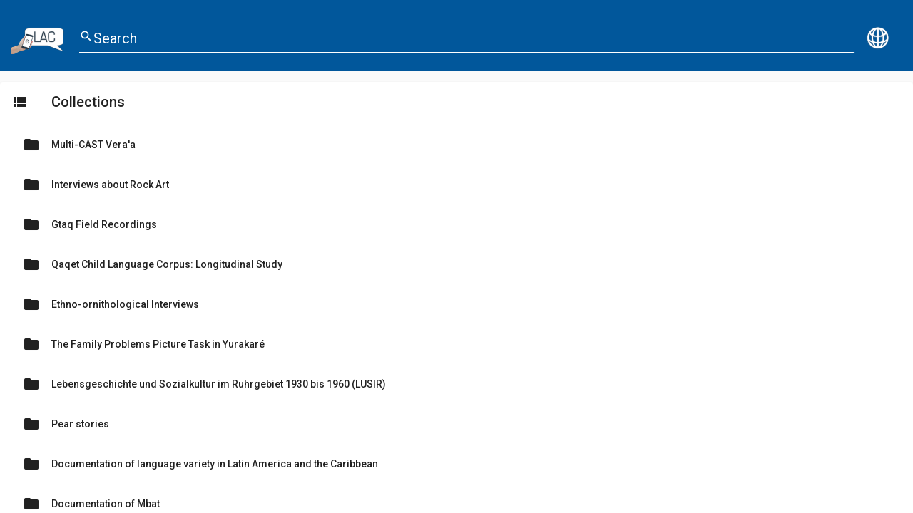

--- FILE ---
content_type: text/html
request_url: https://elac.uni-koeln.de/
body_size: 309
content:
<!doctype html>
<html lang="en">
<head>
  <meta charset="utf-8">
  <title>eLAC</title>
  <base href="/">
  <meta name="viewport" content="width=device-width, initial-scale=1">
  <link rel="icon" type="image/x-icon" href="favicon.ico">
  <link href="https://fonts.googleapis.com/css?family=Roboto:300,400,500&display=swap" rel="stylesheet">
  <link href="https://fonts.googleapis.com/icon?family=Material+Icons" rel="stylesheet">
<link rel="stylesheet" href="styles.f12f2929c43ebd835ed3.css"></head>
<body>
  <app-root></app-root>
<script src="runtime-es2015.0811dcefd377500b5b1a.js" type="module"></script><script src="runtime-es5.0811dcefd377500b5b1a.js" nomodule defer></script><script src="polyfills-es5.277e2e1d6fb2daf91a5c.js" nomodule defer></script><script src="polyfills-es2015.ca64e4516afbb1b890d5.js" type="module"></script><script src="main-es2015.e669a5cce719e5fc8cc9.js" type="module"></script><script src="main-es5.e669a5cce719e5fc8cc9.js" nomodule defer></script></body>
</html>


--- FILE ---
content_type: text/css
request_url: https://elac.uni-koeln.de/styles.f12f2929c43ebd835ed3.css
body_size: 16178
content:
.mat-primary .mat-option.mat-selected:not(.mat-option-disabled){color:#3f51b5}.mat-accent .mat-option.mat-selected:not(.mat-option-disabled){color:#ff4081}.mat-primary .mat-pseudo-checkbox-checked,.mat-primary .mat-pseudo-checkbox-indeterminate{background:#3f51b5}.mat-accent .mat-pseudo-checkbox-checked,.mat-accent .mat-pseudo-checkbox-indeterminate,.mat-pseudo-checkbox-checked,.mat-pseudo-checkbox-indeterminate{background:#ff4081}.mat-badge-content{background:#3f51b5}.mat-badge-accent .mat-badge-content{background:#ff4081;color:#fff}.mat-button.mat-primary,.mat-icon-button.mat-primary,.mat-stroked-button.mat-primary{color:#3f51b5}.mat-button.mat-accent,.mat-icon-button.mat-accent,.mat-stroked-button.mat-accent{color:#ff4081}.mat-button.mat-primary .mat-button-focus-overlay,.mat-icon-button.mat-primary .mat-button-focus-overlay,.mat-stroked-button.mat-primary .mat-button-focus-overlay{background-color:#3f51b5}.mat-button.mat-accent .mat-button-focus-overlay,.mat-icon-button.mat-accent .mat-button-focus-overlay,.mat-stroked-button.mat-accent .mat-button-focus-overlay{background-color:#ff4081}.mat-fab.mat-accent,.mat-flat-button.mat-accent,.mat-mini-fab.mat-accent,.mat-raised-button.mat-accent{color:#fff}.mat-fab.mat-primary,.mat-flat-button.mat-primary,.mat-mini-fab.mat-primary,.mat-raised-button.mat-primary{background-color:#3f51b5}.mat-fab.mat-accent,.mat-flat-button.mat-accent,.mat-mini-fab.mat-accent,.mat-raised-button.mat-accent{background-color:#ff4081}.mat-fab.mat-accent .mat-ripple-element,.mat-flat-button.mat-accent .mat-ripple-element,.mat-mini-fab.mat-accent .mat-ripple-element,.mat-raised-button.mat-accent .mat-ripple-element{background-color:hsla(0,0%,100%,.1)}.mat-checkbox-checked.mat-primary .mat-checkbox-background,.mat-checkbox-indeterminate.mat-primary .mat-checkbox-background{background-color:#3f51b5}.mat-checkbox-checked.mat-accent .mat-checkbox-background,.mat-checkbox-indeterminate.mat-accent .mat-checkbox-background{background-color:#ff4081}.mat-checkbox-checked:not(.mat-checkbox-disabled).mat-primary .mat-ripple-element,.mat-checkbox:active:not(.mat-checkbox-disabled).mat-primary .mat-ripple-element{background:#3f51b5}.mat-checkbox-checked:not(.mat-checkbox-disabled).mat-accent .mat-ripple-element,.mat-checkbox:active:not(.mat-checkbox-disabled).mat-accent .mat-ripple-element{background:#ff4081}.mat-chip.mat-standard-chip.mat-chip-selected.mat-primary{background-color:#3f51b5}.mat-chip.mat-standard-chip.mat-chip-selected.mat-accent{background-color:#ff4081;color:#fff}.mat-chip.mat-standard-chip.mat-chip-selected.mat-accent .mat-chip-remove{color:#fff}.mat-chip.mat-standard-chip.mat-chip-selected.mat-accent .mat-ripple-element{background-color:hsla(0,0%,100%,.1)}.mat-calendar-body-selected{background-color:#3f51b5}.mat-calendar-body-disabled>.mat-calendar-body-selected{background-color:rgba(63,81,181,.4)}.mat-datepicker-content.mat-accent .mat-calendar-body-selected{background-color:#ff4081;color:#fff}.mat-datepicker-content.mat-accent .mat-calendar-body-disabled>.mat-calendar-body-selected{background-color:rgba(255,64,129,.4)}.mat-datepicker-content.mat-accent .mat-calendar-body-today.mat-calendar-body-selected{box-shadow:inset 0 0 0 1px #fff}.mat-datepicker-toggle-active{color:#3f51b5}.mat-datepicker-toggle-active.mat-accent{color:#ff4081}.mat-form-field.mat-focused .mat-form-field-label{color:#3f51b5}.mat-focused .mat-form-field-required-marker,.mat-form-field.mat-focused .mat-form-field-label.mat-accent{color:#ff4081}.mat-form-field.mat-focused .mat-form-field-ripple{background-color:#3f51b5}.mat-form-field.mat-focused .mat-form-field-ripple.mat-accent{background-color:#ff4081}.mat-form-field-type-mat-native-select.mat-focused:not(.mat-form-field-invalid) .mat-form-field-infix:after{color:#3f51b5}.mat-form-field-type-mat-native-select.mat-focused:not(.mat-form-field-invalid).mat-accent .mat-form-field-infix:after{color:#ff4081}.mat-form-field-appearance-outline.mat-focused .mat-form-field-outline-thick{color:#3f51b5}.mat-form-field-appearance-outline.mat-focused.mat-accent .mat-form-field-outline-thick{color:#ff4081}.mat-icon.mat-primary{color:#3f51b5}.mat-icon.mat-accent{color:#ff4081}.mat-input-element{caret-color:#3f51b5}.mat-accent .mat-input-element{caret-color:#ff4081}.mat-progress-bar-background{fill:#c5cae9}.mat-progress-bar-buffer{background-color:#c5cae9}.mat-progress-bar-fill:after{background-color:#3f51b5}.mat-progress-bar.mat-accent .mat-progress-bar-background{fill:#ff80ab}.mat-progress-bar.mat-accent .mat-progress-bar-buffer{background-color:#ff80ab}.mat-progress-bar.mat-accent .mat-progress-bar-fill:after{background-color:#ff4081}.mat-progress-spinner circle,.mat-spinner circle{stroke:#3f51b5}.mat-progress-spinner.mat-accent circle,.mat-spinner.mat-accent circle{stroke:#ff4081}.mat-radio-button.mat-primary.mat-radio-checked .mat-radio-outer-circle{border-color:#3f51b5}.mat-radio-button.mat-primary.mat-radio-checked .mat-radio-persistent-ripple,.mat-radio-button.mat-primary .mat-radio-inner-circle,.mat-radio-button.mat-primary .mat-radio-ripple .mat-ripple-element:not(.mat-radio-persistent-ripple),.mat-radio-button.mat-primary:active .mat-radio-persistent-ripple{background-color:#3f51b5}.mat-radio-button.mat-accent.mat-radio-checked .mat-radio-outer-circle{border-color:#ff4081}.mat-radio-button.mat-accent.mat-radio-checked .mat-radio-persistent-ripple,.mat-radio-button.mat-accent .mat-radio-inner-circle,.mat-radio-button.mat-accent .mat-radio-ripple .mat-ripple-element:not(.mat-radio-persistent-ripple),.mat-radio-button.mat-accent:active .mat-radio-persistent-ripple{background-color:#ff4081}.mat-form-field.mat-focused.mat-primary .mat-select-arrow{color:#3f51b5}.mat-form-field.mat-focused.mat-accent .mat-select-arrow{color:#ff4081}.mat-slide-toggle.mat-checked .mat-slide-toggle-thumb{background-color:#ff4081}.mat-slide-toggle.mat-checked .mat-slide-toggle-bar{background-color:rgba(255,64,129,.54)}.mat-slide-toggle.mat-checked .mat-ripple-element{background-color:#ff4081}.mat-slide-toggle.mat-primary.mat-checked .mat-slide-toggle-thumb{background-color:#3f51b5}.mat-slide-toggle.mat-primary.mat-checked .mat-slide-toggle-bar{background-color:rgba(63,81,181,.54)}.mat-primary .mat-slider-thumb,.mat-primary .mat-slider-thumb-label,.mat-primary .mat-slider-track-fill,.mat-slide-toggle.mat-primary.mat-checked .mat-ripple-element{background-color:#3f51b5}.mat-accent .mat-slider-thumb,.mat-accent .mat-slider-thumb-label,.mat-accent .mat-slider-track-fill{background-color:#ff4081}.mat-accent .mat-slider-thumb-label-text{color:#fff}.mat-slider-focus-ring{background-color:rgba(255,64,129,.2)}.mat-step-header .mat-step-icon-selected,.mat-step-header .mat-step-icon-state-done,.mat-step-header .mat-step-icon-state-edit{background-color:#3f51b5}.mat-tab-group.mat-primary .mat-tab-label.cdk-keyboard-focused:not(.mat-tab-disabled),.mat-tab-group.mat-primary .mat-tab-label.cdk-program-focused:not(.mat-tab-disabled),.mat-tab-group.mat-primary .mat-tab-link.cdk-keyboard-focused:not(.mat-tab-disabled),.mat-tab-group.mat-primary .mat-tab-link.cdk-program-focused:not(.mat-tab-disabled),.mat-tab-nav-bar.mat-primary .mat-tab-label.cdk-keyboard-focused:not(.mat-tab-disabled),.mat-tab-nav-bar.mat-primary .mat-tab-label.cdk-program-focused:not(.mat-tab-disabled),.mat-tab-nav-bar.mat-primary .mat-tab-link.cdk-keyboard-focused:not(.mat-tab-disabled),.mat-tab-nav-bar.mat-primary .mat-tab-link.cdk-program-focused:not(.mat-tab-disabled){background-color:rgba(197,202,233,.3)}.mat-tab-group.mat-primary .mat-ink-bar,.mat-tab-nav-bar.mat-primary .mat-ink-bar{background-color:#3f51b5}.mat-tab-group.mat-accent .mat-tab-label.cdk-keyboard-focused:not(.mat-tab-disabled),.mat-tab-group.mat-accent .mat-tab-label.cdk-program-focused:not(.mat-tab-disabled),.mat-tab-group.mat-accent .mat-tab-link.cdk-keyboard-focused:not(.mat-tab-disabled),.mat-tab-group.mat-accent .mat-tab-link.cdk-program-focused:not(.mat-tab-disabled),.mat-tab-nav-bar.mat-accent .mat-tab-label.cdk-keyboard-focused:not(.mat-tab-disabled),.mat-tab-nav-bar.mat-accent .mat-tab-label.cdk-program-focused:not(.mat-tab-disabled),.mat-tab-nav-bar.mat-accent .mat-tab-link.cdk-keyboard-focused:not(.mat-tab-disabled),.mat-tab-nav-bar.mat-accent .mat-tab-link.cdk-program-focused:not(.mat-tab-disabled){background-color:rgba(255,128,171,.3)}.mat-tab-group.mat-accent .mat-ink-bar,.mat-tab-nav-bar.mat-accent .mat-ink-bar{background-color:#ff4081}.mat-tab-group.mat-accent.mat-background-accent .mat-ink-bar,.mat-tab-nav-bar.mat-accent.mat-background-accent .mat-ink-bar{background-color:#fff}.mat-tab-group.mat-background-primary .mat-tab-label.cdk-keyboard-focused:not(.mat-tab-disabled),.mat-tab-group.mat-background-primary .mat-tab-label.cdk-program-focused:not(.mat-tab-disabled),.mat-tab-group.mat-background-primary .mat-tab-link.cdk-keyboard-focused:not(.mat-tab-disabled),.mat-tab-group.mat-background-primary .mat-tab-link.cdk-program-focused:not(.mat-tab-disabled),.mat-tab-nav-bar.mat-background-primary .mat-tab-label.cdk-keyboard-focused:not(.mat-tab-disabled),.mat-tab-nav-bar.mat-background-primary .mat-tab-label.cdk-program-focused:not(.mat-tab-disabled),.mat-tab-nav-bar.mat-background-primary .mat-tab-link.cdk-keyboard-focused:not(.mat-tab-disabled),.mat-tab-nav-bar.mat-background-primary .mat-tab-link.cdk-program-focused:not(.mat-tab-disabled){background-color:rgba(197,202,233,.3)}.mat-tab-group.mat-background-primary .mat-tab-header,.mat-tab-group.mat-background-primary .mat-tab-header-pagination,.mat-tab-group.mat-background-primary .mat-tab-links,.mat-tab-nav-bar.mat-background-primary .mat-tab-header,.mat-tab-nav-bar.mat-background-primary .mat-tab-header-pagination,.mat-tab-nav-bar.mat-background-primary .mat-tab-links{background-color:#3f51b5}.mat-tab-group.mat-background-accent .mat-tab-label.cdk-keyboard-focused:not(.mat-tab-disabled),.mat-tab-group.mat-background-accent .mat-tab-label.cdk-program-focused:not(.mat-tab-disabled),.mat-tab-group.mat-background-accent .mat-tab-link.cdk-keyboard-focused:not(.mat-tab-disabled),.mat-tab-group.mat-background-accent .mat-tab-link.cdk-program-focused:not(.mat-tab-disabled),.mat-tab-nav-bar.mat-background-accent .mat-tab-label.cdk-keyboard-focused:not(.mat-tab-disabled),.mat-tab-nav-bar.mat-background-accent .mat-tab-label.cdk-program-focused:not(.mat-tab-disabled),.mat-tab-nav-bar.mat-background-accent .mat-tab-link.cdk-keyboard-focused:not(.mat-tab-disabled),.mat-tab-nav-bar.mat-background-accent .mat-tab-link.cdk-program-focused:not(.mat-tab-disabled){background-color:rgba(255,128,171,.3)}.mat-tab-group.mat-background-accent .mat-tab-header,.mat-tab-group.mat-background-accent .mat-tab-header-pagination,.mat-tab-group.mat-background-accent .mat-tab-links,.mat-tab-nav-bar.mat-background-accent .mat-tab-header,.mat-tab-nav-bar.mat-background-accent .mat-tab-header-pagination,.mat-tab-nav-bar.mat-background-accent .mat-tab-links{background-color:#ff4081}.mat-tab-group.mat-background-accent .mat-tab-label,.mat-tab-group.mat-background-accent .mat-tab-link,.mat-tab-nav-bar.mat-background-accent .mat-tab-label,.mat-tab-nav-bar.mat-background-accent .mat-tab-link{color:#fff}.mat-tab-group.mat-background-accent .mat-tab-label.mat-tab-disabled,.mat-tab-group.mat-background-accent .mat-tab-link.mat-tab-disabled,.mat-tab-nav-bar.mat-background-accent .mat-tab-label.mat-tab-disabled,.mat-tab-nav-bar.mat-background-accent .mat-tab-link.mat-tab-disabled{color:hsla(0,0%,100%,.4)}.mat-tab-group.mat-background-accent .mat-tab-header-pagination-chevron,.mat-tab-nav-bar.mat-background-accent .mat-tab-header-pagination-chevron{border-color:#fff}.mat-tab-group.mat-background-accent .mat-tab-header-pagination-disabled .mat-tab-header-pagination-chevron,.mat-tab-nav-bar.mat-background-accent .mat-tab-header-pagination-disabled .mat-tab-header-pagination-chevron{border-color:hsla(0,0%,100%,.4)}.mat-tab-group.mat-background-accent .mat-ripple-element,.mat-tab-nav-bar.mat-background-accent .mat-ripple-element{background-color:hsla(0,0%,100%,.12)}.mat-toolbar.mat-primary{background:#3f51b5}.mat-toolbar.mat-accent{background:#ff4081;color:#fff}.mat-simple-snackbar-action{color:#ff4081}.mat-badge-content{font-family:Roboto,Helvetica Neue,sans-serif}.mat-h1,.mat-headline,.mat-typography h1{font:400 24px/32px Roboto,Helvetica Neue,sans-serif}.mat-h2,.mat-title,.mat-typography h2{font:500 20px/32px Roboto,Helvetica Neue,sans-serif}.mat-h3,.mat-subheading-2,.mat-typography h3{font:400 16px/28px Roboto,Helvetica Neue,sans-serif}.mat-h4,.mat-subheading-1,.mat-typography h4{font:400 15px/24px Roboto,Helvetica Neue,sans-serif}.mat-h5,.mat-typography h5{font:400 11.62px/20px Roboto,Helvetica Neue,sans-serif}.mat-h6,.mat-typography h6{font:400 9.38px/20px Roboto,Helvetica Neue,sans-serif}.mat-body-2,.mat-body-strong{font:500 14px/24px Roboto,Helvetica Neue,sans-serif}.mat-body,.mat-body-1,.mat-typography{font:400 14px/20px Roboto,Helvetica Neue,sans-serif}.mat-caption,.mat-small{font:400 12px/20px Roboto,Helvetica Neue,sans-serif}.mat-display-4,.mat-typography .mat-display-4{font:300 112px/112px Roboto,Helvetica Neue,sans-serif}.mat-display-3,.mat-typography .mat-display-3{font:400 56px/56px Roboto,Helvetica Neue,sans-serif}.mat-display-2,.mat-typography .mat-display-2{font:400 45px/48px Roboto,Helvetica Neue,sans-serif}.mat-display-1,.mat-typography .mat-display-1{font:400 34px/40px Roboto,Helvetica Neue,sans-serif}.mat-bottom-sheet-container{font:400 14px/20px Roboto,Helvetica Neue,sans-serif}.mat-button,.mat-button-toggle,.mat-card,.mat-fab,.mat-flat-button,.mat-icon-button,.mat-mini-fab,.mat-raised-button,.mat-stroked-button{font-family:Roboto,Helvetica Neue,sans-serif}.mat-card-title{font-size:24px}.mat-card-content,.mat-card-subtitle{font-size:14px}.mat-checkbox,.mat-table{font-family:Roboto,Helvetica Neue,sans-serif}.mat-cell,.mat-footer-cell{font-size:14px}.mat-calendar{font-family:Roboto,Helvetica Neue,sans-serif}.mat-calendar-table-header th{font-weight:400}.mat-dialog-title{font:500 20px/32px Roboto,Helvetica Neue,sans-serif}.mat-expansion-panel-header{font-family:Roboto,Helvetica Neue,sans-serif}.mat-expansion-panel-content{font:400 14px/20px Roboto,Helvetica Neue,sans-serif}.mat-form-field{font-family:Roboto,Helvetica Neue,sans-serif}.mat-form-field-can-float.mat-form-field-should-float .mat-form-field-label,.mat-form-field-can-float .mat-input-server:focus+.mat-form-field-label-wrapper .mat-form-field-label{-webkit-transform:translateY(-1.34375em) scale(.75);transform:translateY(-1.34375em) scale(.75);width:133.3333333333%}.mat-form-field-can-float .mat-input-server[label]:not(:label-shown)+.mat-form-field-label-wrapper .mat-form-field-label{-webkit-transform:translateY(-1.34374em) scale(.75);transform:translateY(-1.34374em) scale(.75);width:133.3333433333%}.mat-form-field-appearance-legacy.mat-form-field-can-float.mat-form-field-should-float .mat-form-field-label,.mat-form-field-appearance-legacy.mat-form-field-can-float .mat-input-server:focus+.mat-form-field-label-wrapper .mat-form-field-label{-webkit-transform:translateY(-1.28125em) scale(.75) perspective(100px) translateZ(.001px);transform:translateY(-1.28125em) scale(.75) perspective(100px) translateZ(.001px);-ms-transform:translateY(-1.28125em) scale(.75);width:133.3333333333%}.mat-form-field-appearance-legacy.mat-form-field-can-float .mat-form-field-autofill-control:-webkit-autofill+.mat-form-field-label-wrapper .mat-form-field-label{-webkit-transform:translateY(-1.28125em) scale(.75) perspective(100px) translateZ(.00101px);transform:translateY(-1.28125em) scale(.75) perspective(100px) translateZ(.00101px);-ms-transform:translateY(-1.28124em) scale(.75);width:133.3333433333%}.mat-form-field-appearance-legacy.mat-form-field-can-float .mat-input-server[label]:not(:label-shown)+.mat-form-field-label-wrapper .mat-form-field-label{-webkit-transform:translateY(-1.28125em) scale(.75) perspective(100px) translateZ(.00102px);transform:translateY(-1.28125em) scale(.75) perspective(100px) translateZ(.00102px);-ms-transform:translateY(-1.28123em) scale(.75);width:133.3333533333%}@media print{.mat-form-field-appearance-legacy.mat-form-field-can-float.mat-form-field-should-float .mat-form-field-label,.mat-form-field-appearance-legacy.mat-form-field-can-float .mat-input-server:focus+.mat-form-field-label-wrapper .mat-form-field-label{-webkit-transform:translateY(-1.28122em) scale(.75);transform:translateY(-1.28122em) scale(.75)}.mat-form-field-appearance-legacy.mat-form-field-can-float .mat-form-field-autofill-control:-webkit-autofill+.mat-form-field-label-wrapper .mat-form-field-label{-webkit-transform:translateY(-1.28121em) scale(.75);transform:translateY(-1.28121em) scale(.75)}.mat-form-field-appearance-legacy.mat-form-field-can-float .mat-input-server[label]:not(:label-shown)+.mat-form-field-label-wrapper .mat-form-field-label{-webkit-transform:translateY(-1.2812em) scale(.75);transform:translateY(-1.2812em) scale(.75)}}.mat-form-field-appearance-fill.mat-form-field-can-float.mat-form-field-should-float .mat-form-field-label,.mat-form-field-appearance-fill.mat-form-field-can-float .mat-input-server:focus+.mat-form-field-label-wrapper .mat-form-field-label{-webkit-transform:translateY(-.59375em) scale(.75);transform:translateY(-.59375em) scale(.75);width:133.3333333333%}.mat-form-field-appearance-fill.mat-form-field-can-float .mat-input-server[label]:not(:label-shown)+.mat-form-field-label-wrapper .mat-form-field-label{-webkit-transform:translateY(-.59374em) scale(.75);transform:translateY(-.59374em) scale(.75);width:133.3333433333%}.mat-form-field-appearance-outline.mat-form-field-can-float.mat-form-field-should-float .mat-form-field-label,.mat-form-field-appearance-outline.mat-form-field-can-float .mat-input-server:focus+.mat-form-field-label-wrapper .mat-form-field-label{-webkit-transform:translateY(-1.59375em) scale(.75);transform:translateY(-1.59375em) scale(.75);width:133.3333333333%}.mat-form-field-appearance-outline.mat-form-field-can-float .mat-input-server[label]:not(:label-shown)+.mat-form-field-label-wrapper .mat-form-field-label{-webkit-transform:translateY(-1.59374em) scale(.75);transform:translateY(-1.59374em) scale(.75);width:133.3333433333%}.mat-grid-tile-footer,.mat-grid-tile-header{font-size:14px}.mat-menu-item{font-size:14px;font-weight:400}.mat-menu-item,.mat-paginator,.mat-paginator-page-size .mat-select-trigger,.mat-radio-button,.mat-select,.mat-slide-toggle-content,.mat-slider-thumb-label-text,.mat-stepper-horizontal,.mat-stepper-vertical{font-family:Roboto,Helvetica Neue,sans-serif}.mat-step-label{font-size:14px;font-weight:400}.mat-tab-group,.mat-tab-label,.mat-tab-link{font-family:Roboto,Helvetica Neue,sans-serif}.mat-toolbar,.mat-toolbar h1,.mat-toolbar h2,.mat-toolbar h3,.mat-toolbar h4,.mat-toolbar h5,.mat-toolbar h6{font:500 20px/32px Roboto,Helvetica Neue,sans-serif}.mat-list-item,.mat-list-option,.mat-tooltip{font-family:Roboto,Helvetica Neue,sans-serif}.mat-list-base .mat-list-item .mat-line:nth-child(n+2),.mat-list-base .mat-list-option .mat-line:nth-child(n+2){font-size:14px}.mat-list-base .mat-subheader,.mat-list-base[dense] .mat-subheader,.mat-option{font-family:Roboto,Helvetica Neue,sans-serif}.mat-optgroup-label{font:500 14px/24px Roboto,Helvetica Neue,sans-serif}.mat-simple-snackbar{font-size:14px}.mat-simple-snackbar,.mat-tree{font-family:Roboto,Helvetica Neue,sans-serif}.mat-nested-tree-node,.mat-tree-node{font-weight:400;font-size:14px}.mat-ripple{overflow:hidden;position:relative}.mat-ripple:not(:empty){-webkit-transform:translateZ(0);transform:translateZ(0)}.mat-ripple.mat-ripple-unbounded{overflow:visible}.mat-ripple-element{position:absolute;border-radius:50%;pointer-events:none;-webkit-transition:opacity,-webkit-transform 0ms cubic-bezier(0,0,.2,1);transition:opacity,-webkit-transform 0ms cubic-bezier(0,0,.2,1);transition:opacity,transform 0ms cubic-bezier(0,0,.2,1);transition:opacity,transform 0ms cubic-bezier(0,0,.2,1),-webkit-transform 0ms cubic-bezier(0,0,.2,1);-webkit-transform:scale(0);transform:scale(0)}.cdk-high-contrast-active .mat-ripple-element{display:none}.cdk-visually-hidden{border:0;clip:rect(0 0 0 0);height:1px;margin:-1px;overflow:hidden;padding:0;position:absolute;width:1px;outline:0;-webkit-appearance:none;-moz-appearance:none}.cdk-global-overlay-wrapper,.cdk-overlay-container{pointer-events:none;top:0;left:0;height:100%;width:100%}.cdk-overlay-container{position:fixed;z-index:1000}.cdk-overlay-container:empty{display:none}.cdk-global-overlay-wrapper,.cdk-overlay-pane{display:-webkit-box;display:flex;position:absolute;z-index:1000}.cdk-overlay-pane{pointer-events:auto;box-sizing:border-box;max-width:100%;max-height:100%}.cdk-overlay-backdrop{position:absolute;top:0;bottom:0;left:0;right:0;z-index:1000;pointer-events:auto;-webkit-tap-highlight-color:transparent;-webkit-transition:opacity .4s cubic-bezier(.25,.8,.25,1);transition:opacity .4s cubic-bezier(.25,.8,.25,1);opacity:0}.cdk-overlay-backdrop.cdk-overlay-backdrop-showing{opacity:1}@media screen and (-ms-high-contrast:active){.cdk-overlay-backdrop.cdk-overlay-backdrop-showing{opacity:.6}}.cdk-overlay-dark-backdrop{background:rgba(0,0,0,.32)}.cdk-overlay-transparent-backdrop,.cdk-overlay-transparent-backdrop.cdk-overlay-backdrop-showing{opacity:0}.cdk-overlay-connected-position-bounding-box{position:absolute;z-index:1000;display:-webkit-box;display:flex;-webkit-box-orient:vertical;-webkit-box-direction:normal;flex-direction:column;min-width:1px;min-height:1px}.cdk-global-scrollblock{position:fixed;width:100%;overflow-y:scroll}@-webkit-keyframes cdk-text-field-autofill-start{/*!*/}@keyframes cdk-text-field-autofill-start{/*!*/}@-webkit-keyframes cdk-text-field-autofill-end{/*!*/}@keyframes cdk-text-field-autofill-end{/*!*/}.cdk-text-field-autofill-monitored:-webkit-autofill{-webkit-animation:cdk-text-field-autofill-start 0s 1ms;animation:cdk-text-field-autofill-start 0s 1ms}.cdk-text-field-autofill-monitored:not(:-webkit-autofill){-webkit-animation:cdk-text-field-autofill-end 0s 1ms;animation:cdk-text-field-autofill-end 0s 1ms}textarea.cdk-textarea-autosize{resize:none}textarea.cdk-textarea-autosize-measuring{height:auto!important;overflow:hidden!important;padding:2px 0!important;box-sizing:content-box!important}.mat-ripple-element{background-color:rgba(0,0,0,.1)}.mat-option{color:rgba(0,0,0,.87)}.mat-option.mat-active,.mat-option.mat-selected:not(.mat-option-multiple):not(.mat-option-disabled),.mat-option:focus:not(.mat-option-disabled),.mat-option:hover:not(.mat-option-disabled){background:rgba(0,0,0,.04)}.mat-option.mat-active{color:rgba(0,0,0,.87)}.mat-option.mat-option-disabled{color:rgba(0,0,0,.38)}.mat-primary .mat-option.mat-selected:not(.mat-option-disabled){color:#01579b}.mat-accent .mat-option.mat-selected:not(.mat-option-disabled){color:#ffab40}.mat-warn .mat-option.mat-selected:not(.mat-option-disabled){color:#f44336}.mat-optgroup-label{color:rgba(0,0,0,.54)}.mat-optgroup-disabled .mat-optgroup-label{color:rgba(0,0,0,.38)}.mat-pseudo-checkbox{color:rgba(0,0,0,.54)}.mat-pseudo-checkbox:after{color:#fafafa}.mat-pseudo-checkbox-disabled{color:#b0b0b0}.mat-primary .mat-pseudo-checkbox-checked,.mat-primary .mat-pseudo-checkbox-indeterminate{background:#01579b}.mat-accent .mat-pseudo-checkbox-checked,.mat-accent .mat-pseudo-checkbox-indeterminate,.mat-pseudo-checkbox-checked,.mat-pseudo-checkbox-indeterminate{background:#ffab40}.mat-warn .mat-pseudo-checkbox-checked,.mat-warn .mat-pseudo-checkbox-indeterminate{background:#f44336}.mat-pseudo-checkbox-checked.mat-pseudo-checkbox-disabled,.mat-pseudo-checkbox-indeterminate.mat-pseudo-checkbox-disabled{background:#b0b0b0}.mat-elevation-z0{box-shadow:0 0 0 0 rgba(0,0,0,.2),0 0 0 0 rgba(0,0,0,.14),0 0 0 0 rgba(0,0,0,.12)}.mat-elevation-z1{box-shadow:0 2px 1px -1px rgba(0,0,0,.2),0 1px 1px 0 rgba(0,0,0,.14),0 1px 3px 0 rgba(0,0,0,.12)}.mat-elevation-z2{box-shadow:0 3px 1px -2px rgba(0,0,0,.2),0 2px 2px 0 rgba(0,0,0,.14),0 1px 5px 0 rgba(0,0,0,.12)}.mat-elevation-z3{box-shadow:0 3px 3px -2px rgba(0,0,0,.2),0 3px 4px 0 rgba(0,0,0,.14),0 1px 8px 0 rgba(0,0,0,.12)}.mat-elevation-z4{box-shadow:0 2px 4px -1px rgba(0,0,0,.2),0 4px 5px 0 rgba(0,0,0,.14),0 1px 10px 0 rgba(0,0,0,.12)}.mat-elevation-z5{box-shadow:0 3px 5px -1px rgba(0,0,0,.2),0 5px 8px 0 rgba(0,0,0,.14),0 1px 14px 0 rgba(0,0,0,.12)}.mat-elevation-z6{box-shadow:0 3px 5px -1px rgba(0,0,0,.2),0 6px 10px 0 rgba(0,0,0,.14),0 1px 18px 0 rgba(0,0,0,.12)}.mat-elevation-z7{box-shadow:0 4px 5px -2px rgba(0,0,0,.2),0 7px 10px 1px rgba(0,0,0,.14),0 2px 16px 1px rgba(0,0,0,.12)}.mat-elevation-z8{box-shadow:0 5px 5px -3px rgba(0,0,0,.2),0 8px 10px 1px rgba(0,0,0,.14),0 3px 14px 2px rgba(0,0,0,.12)}.mat-elevation-z9{box-shadow:0 5px 6px -3px rgba(0,0,0,.2),0 9px 12px 1px rgba(0,0,0,.14),0 3px 16px 2px rgba(0,0,0,.12)}.mat-elevation-z10{box-shadow:0 6px 6px -3px rgba(0,0,0,.2),0 10px 14px 1px rgba(0,0,0,.14),0 4px 18px 3px rgba(0,0,0,.12)}.mat-elevation-z11{box-shadow:0 6px 7px -4px rgba(0,0,0,.2),0 11px 15px 1px rgba(0,0,0,.14),0 4px 20px 3px rgba(0,0,0,.12)}.mat-elevation-z12{box-shadow:0 7px 8px -4px rgba(0,0,0,.2),0 12px 17px 2px rgba(0,0,0,.14),0 5px 22px 4px rgba(0,0,0,.12)}.mat-elevation-z13{box-shadow:0 7px 8px -4px rgba(0,0,0,.2),0 13px 19px 2px rgba(0,0,0,.14),0 5px 24px 4px rgba(0,0,0,.12)}.mat-elevation-z14{box-shadow:0 7px 9px -4px rgba(0,0,0,.2),0 14px 21px 2px rgba(0,0,0,.14),0 5px 26px 4px rgba(0,0,0,.12)}.mat-elevation-z15{box-shadow:0 8px 9px -5px rgba(0,0,0,.2),0 15px 22px 2px rgba(0,0,0,.14),0 6px 28px 5px rgba(0,0,0,.12)}.mat-elevation-z16{box-shadow:0 8px 10px -5px rgba(0,0,0,.2),0 16px 24px 2px rgba(0,0,0,.14),0 6px 30px 5px rgba(0,0,0,.12)}.mat-elevation-z17{box-shadow:0 8px 11px -5px rgba(0,0,0,.2),0 17px 26px 2px rgba(0,0,0,.14),0 6px 32px 5px rgba(0,0,0,.12)}.mat-elevation-z18{box-shadow:0 9px 11px -5px rgba(0,0,0,.2),0 18px 28px 2px rgba(0,0,0,.14),0 7px 34px 6px rgba(0,0,0,.12)}.mat-elevation-z19{box-shadow:0 9px 12px -6px rgba(0,0,0,.2),0 19px 29px 2px rgba(0,0,0,.14),0 7px 36px 6px rgba(0,0,0,.12)}.mat-elevation-z20{box-shadow:0 10px 13px -6px rgba(0,0,0,.2),0 20px 31px 3px rgba(0,0,0,.14),0 8px 38px 7px rgba(0,0,0,.12)}.mat-elevation-z21{box-shadow:0 10px 13px -6px rgba(0,0,0,.2),0 21px 33px 3px rgba(0,0,0,.14),0 8px 40px 7px rgba(0,0,0,.12)}.mat-elevation-z22{box-shadow:0 10px 14px -6px rgba(0,0,0,.2),0 22px 35px 3px rgba(0,0,0,.14),0 8px 42px 7px rgba(0,0,0,.12)}.mat-elevation-z23{box-shadow:0 11px 14px -7px rgba(0,0,0,.2),0 23px 36px 3px rgba(0,0,0,.14),0 9px 44px 8px rgba(0,0,0,.12)}.mat-elevation-z24{box-shadow:0 11px 15px -7px rgba(0,0,0,.2),0 24px 38px 3px rgba(0,0,0,.14),0 9px 46px 8px rgba(0,0,0,.12)}.mat-app-background{background-color:#fafafa;color:rgba(0,0,0,.87)}.mat-autocomplete-panel{background:#fff;color:rgba(0,0,0,.87)}.mat-autocomplete-panel:not([class*=mat-elevation-z]){box-shadow:0 2px 4px -1px rgba(0,0,0,.2),0 4px 5px 0 rgba(0,0,0,.14),0 1px 10px 0 rgba(0,0,0,.12)}.mat-autocomplete-panel .mat-option.mat-selected:not(.mat-active):not(:hover){background:#fff}.mat-autocomplete-panel .mat-option.mat-selected:not(.mat-active):not(:hover):not(.mat-option-disabled){color:rgba(0,0,0,.87)}.mat-badge-content{color:#fff;background:#01579b}.cdk-high-contrast-active .mat-badge-content{outline:1px solid;border-radius:0}.mat-badge-accent .mat-badge-content{background:#ffab40;color:rgba(0,0,0,.87)}.mat-badge-warn .mat-badge-content{color:#fff;background:#f44336}.mat-badge{position:relative}.mat-badge-hidden .mat-badge-content{display:none}.mat-badge-disabled .mat-badge-content{background:#b9b9b9;color:rgba(0,0,0,.38)}.mat-badge-content{position:absolute;text-align:center;display:inline-block;border-radius:50%;-webkit-transition:-webkit-transform .2s ease-in-out;transition:-webkit-transform .2s ease-in-out;transition:transform .2s ease-in-out;transition:transform .2s ease-in-out,-webkit-transform .2s ease-in-out;-webkit-transform:scale(.6);transform:scale(.6);overflow:hidden;white-space:nowrap;text-overflow:ellipsis;pointer-events:none}.mat-badge-content._mat-animation-noopable,.ng-animate-disabled .mat-badge-content{-webkit-transition:none;transition:none}.mat-badge-content.mat-badge-active{-webkit-transform:none;transform:none}.mat-badge-small .mat-badge-content{width:16px;height:16px;line-height:16px}.mat-badge-small.mat-badge-above .mat-badge-content{top:-8px}.mat-badge-small.mat-badge-below .mat-badge-content{bottom:-8px}.mat-badge-small.mat-badge-before .mat-badge-content{left:-16px}[dir=rtl] .mat-badge-small.mat-badge-before .mat-badge-content{left:auto;right:-16px}.mat-badge-small.mat-badge-after .mat-badge-content{right:-16px}[dir=rtl] .mat-badge-small.mat-badge-after .mat-badge-content{right:auto;left:-16px}.mat-badge-small.mat-badge-overlap.mat-badge-before .mat-badge-content{left:-8px}[dir=rtl] .mat-badge-small.mat-badge-overlap.mat-badge-before .mat-badge-content{left:auto;right:-8px}.mat-badge-small.mat-badge-overlap.mat-badge-after .mat-badge-content{right:-8px}[dir=rtl] .mat-badge-small.mat-badge-overlap.mat-badge-after .mat-badge-content{right:auto;left:-8px}.mat-badge-medium .mat-badge-content{width:22px;height:22px;line-height:22px}.mat-badge-medium.mat-badge-above .mat-badge-content{top:-11px}.mat-badge-medium.mat-badge-below .mat-badge-content{bottom:-11px}.mat-badge-medium.mat-badge-before .mat-badge-content{left:-22px}[dir=rtl] .mat-badge-medium.mat-badge-before .mat-badge-content{left:auto;right:-22px}.mat-badge-medium.mat-badge-after .mat-badge-content{right:-22px}[dir=rtl] .mat-badge-medium.mat-badge-after .mat-badge-content{right:auto;left:-22px}.mat-badge-medium.mat-badge-overlap.mat-badge-before .mat-badge-content{left:-11px}[dir=rtl] .mat-badge-medium.mat-badge-overlap.mat-badge-before .mat-badge-content{left:auto;right:-11px}.mat-badge-medium.mat-badge-overlap.mat-badge-after .mat-badge-content{right:-11px}[dir=rtl] .mat-badge-medium.mat-badge-overlap.mat-badge-after .mat-badge-content{right:auto;left:-11px}.mat-badge-large .mat-badge-content{width:28px;height:28px;line-height:28px}.mat-badge-large.mat-badge-above .mat-badge-content{top:-14px}.mat-badge-large.mat-badge-below .mat-badge-content{bottom:-14px}.mat-badge-large.mat-badge-before .mat-badge-content{left:-28px}[dir=rtl] .mat-badge-large.mat-badge-before .mat-badge-content{left:auto;right:-28px}.mat-badge-large.mat-badge-after .mat-badge-content{right:-28px}[dir=rtl] .mat-badge-large.mat-badge-after .mat-badge-content{right:auto;left:-28px}.mat-badge-large.mat-badge-overlap.mat-badge-before .mat-badge-content{left:-14px}[dir=rtl] .mat-badge-large.mat-badge-overlap.mat-badge-before .mat-badge-content{left:auto;right:-14px}.mat-badge-large.mat-badge-overlap.mat-badge-after .mat-badge-content{right:-14px}[dir=rtl] .mat-badge-large.mat-badge-overlap.mat-badge-after .mat-badge-content{right:auto;left:-14px}.mat-bottom-sheet-container{box-shadow:0 8px 10px -5px rgba(0,0,0,.2),0 16px 24px 2px rgba(0,0,0,.14),0 6px 30px 5px rgba(0,0,0,.12);background:#fff;color:rgba(0,0,0,.87)}.mat-button,.mat-icon-button,.mat-stroked-button{color:inherit;background:transparent}.mat-button.mat-primary,.mat-icon-button.mat-primary,.mat-stroked-button.mat-primary{color:#01579b}.mat-button.mat-accent,.mat-icon-button.mat-accent,.mat-stroked-button.mat-accent{color:#ffab40}.mat-button.mat-warn,.mat-icon-button.mat-warn,.mat-stroked-button.mat-warn{color:#f44336}.mat-button.mat-accent[disabled],.mat-button.mat-primary[disabled],.mat-button.mat-warn[disabled],.mat-button[disabled][disabled],.mat-icon-button.mat-accent[disabled],.mat-icon-button.mat-primary[disabled],.mat-icon-button.mat-warn[disabled],.mat-icon-button[disabled][disabled],.mat-stroked-button.mat-accent[disabled],.mat-stroked-button.mat-primary[disabled],.mat-stroked-button.mat-warn[disabled],.mat-stroked-button[disabled][disabled]{color:rgba(0,0,0,.26)}.mat-button.mat-primary .mat-button-focus-overlay,.mat-icon-button.mat-primary .mat-button-focus-overlay,.mat-stroked-button.mat-primary .mat-button-focus-overlay{background-color:#01579b}.mat-button.mat-accent .mat-button-focus-overlay,.mat-icon-button.mat-accent .mat-button-focus-overlay,.mat-stroked-button.mat-accent .mat-button-focus-overlay{background-color:#ffab40}.mat-button.mat-warn .mat-button-focus-overlay,.mat-icon-button.mat-warn .mat-button-focus-overlay,.mat-stroked-button.mat-warn .mat-button-focus-overlay{background-color:#f44336}.mat-button[disabled] .mat-button-focus-overlay,.mat-icon-button[disabled] .mat-button-focus-overlay,.mat-stroked-button[disabled] .mat-button-focus-overlay{background-color:transparent}.mat-button .mat-ripple-element,.mat-icon-button .mat-ripple-element,.mat-stroked-button .mat-ripple-element{opacity:.1;background-color:currentColor}.mat-button-focus-overlay{background:#000}.mat-stroked-button:not([disabled]){border-color:rgba(0,0,0,.12)}.mat-fab,.mat-flat-button,.mat-mini-fab,.mat-raised-button{color:rgba(0,0,0,.87);background-color:#fff}.mat-fab.mat-primary,.mat-flat-button.mat-primary,.mat-mini-fab.mat-primary,.mat-raised-button.mat-primary{color:#fff}.mat-fab.mat-accent,.mat-flat-button.mat-accent,.mat-mini-fab.mat-accent,.mat-raised-button.mat-accent{color:rgba(0,0,0,.87)}.mat-fab.mat-warn,.mat-flat-button.mat-warn,.mat-mini-fab.mat-warn,.mat-raised-button.mat-warn{color:#fff}.mat-fab.mat-accent[disabled],.mat-fab.mat-primary[disabled],.mat-fab.mat-warn[disabled],.mat-fab[disabled][disabled],.mat-flat-button.mat-accent[disabled],.mat-flat-button.mat-primary[disabled],.mat-flat-button.mat-warn[disabled],.mat-flat-button[disabled][disabled],.mat-mini-fab.mat-accent[disabled],.mat-mini-fab.mat-primary[disabled],.mat-mini-fab.mat-warn[disabled],.mat-mini-fab[disabled][disabled],.mat-raised-button.mat-accent[disabled],.mat-raised-button.mat-primary[disabled],.mat-raised-button.mat-warn[disabled],.mat-raised-button[disabled][disabled]{color:rgba(0,0,0,.26)}.mat-fab.mat-primary,.mat-flat-button.mat-primary,.mat-mini-fab.mat-primary,.mat-raised-button.mat-primary{background-color:#01579b}.mat-fab.mat-accent,.mat-flat-button.mat-accent,.mat-mini-fab.mat-accent,.mat-raised-button.mat-accent{background-color:#ffab40}.mat-fab.mat-warn,.mat-flat-button.mat-warn,.mat-mini-fab.mat-warn,.mat-raised-button.mat-warn{background-color:#f44336}.mat-fab.mat-accent[disabled],.mat-fab.mat-primary[disabled],.mat-fab.mat-warn[disabled],.mat-fab[disabled][disabled],.mat-flat-button.mat-accent[disabled],.mat-flat-button.mat-primary[disabled],.mat-flat-button.mat-warn[disabled],.mat-flat-button[disabled][disabled],.mat-mini-fab.mat-accent[disabled],.mat-mini-fab.mat-primary[disabled],.mat-mini-fab.mat-warn[disabled],.mat-mini-fab[disabled][disabled],.mat-raised-button.mat-accent[disabled],.mat-raised-button.mat-primary[disabled],.mat-raised-button.mat-warn[disabled],.mat-raised-button[disabled][disabled]{background-color:rgba(0,0,0,.12)}.mat-fab.mat-primary .mat-ripple-element,.mat-flat-button.mat-primary .mat-ripple-element,.mat-mini-fab.mat-primary .mat-ripple-element,.mat-raised-button.mat-primary .mat-ripple-element{background-color:hsla(0,0%,100%,.1)}.mat-fab.mat-accent .mat-ripple-element,.mat-flat-button.mat-accent .mat-ripple-element,.mat-mini-fab.mat-accent .mat-ripple-element,.mat-raised-button.mat-accent .mat-ripple-element{background-color:rgba(0,0,0,.1)}.mat-fab.mat-warn .mat-ripple-element,.mat-flat-button.mat-warn .mat-ripple-element,.mat-mini-fab.mat-warn .mat-ripple-element,.mat-raised-button.mat-warn .mat-ripple-element{background-color:hsla(0,0%,100%,.1)}.mat-flat-button:not([class*=mat-elevation-z]),.mat-stroked-button:not([class*=mat-elevation-z]){box-shadow:0 0 0 0 rgba(0,0,0,.2),0 0 0 0 rgba(0,0,0,.14),0 0 0 0 rgba(0,0,0,.12)}.mat-raised-button:not([class*=mat-elevation-z]){box-shadow:0 3px 1px -2px rgba(0,0,0,.2),0 2px 2px 0 rgba(0,0,0,.14),0 1px 5px 0 rgba(0,0,0,.12)}.mat-raised-button:not([disabled]):active:not([class*=mat-elevation-z]){box-shadow:0 5px 5px -3px rgba(0,0,0,.2),0 8px 10px 1px rgba(0,0,0,.14),0 3px 14px 2px rgba(0,0,0,.12)}.mat-raised-button[disabled]:not([class*=mat-elevation-z]){box-shadow:0 0 0 0 rgba(0,0,0,.2),0 0 0 0 rgba(0,0,0,.14),0 0 0 0 rgba(0,0,0,.12)}.mat-fab:not([class*=mat-elevation-z]),.mat-mini-fab:not([class*=mat-elevation-z]){box-shadow:0 3px 5px -1px rgba(0,0,0,.2),0 6px 10px 0 rgba(0,0,0,.14),0 1px 18px 0 rgba(0,0,0,.12)}.mat-fab:not([disabled]):active:not([class*=mat-elevation-z]),.mat-mini-fab:not([disabled]):active:not([class*=mat-elevation-z]){box-shadow:0 7px 8px -4px rgba(0,0,0,.2),0 12px 17px 2px rgba(0,0,0,.14),0 5px 22px 4px rgba(0,0,0,.12)}.mat-fab[disabled]:not([class*=mat-elevation-z]),.mat-mini-fab[disabled]:not([class*=mat-elevation-z]){box-shadow:0 0 0 0 rgba(0,0,0,.2),0 0 0 0 rgba(0,0,0,.14),0 0 0 0 rgba(0,0,0,.12)}.mat-button-toggle-group,.mat-button-toggle-standalone{box-shadow:0 3px 1px -2px rgba(0,0,0,.2),0 2px 2px 0 rgba(0,0,0,.14),0 1px 5px 0 rgba(0,0,0,.12)}.mat-button-toggle-group-appearance-standard,.mat-button-toggle-standalone.mat-button-toggle-appearance-standard{box-shadow:none}.mat-button-toggle{color:rgba(0,0,0,.38)}.mat-button-toggle .mat-button-toggle-focus-overlay{background-color:rgba(0,0,0,.12)}.mat-button-toggle-appearance-standard{color:rgba(0,0,0,.87);background:#fff}.mat-button-toggle-appearance-standard .mat-button-toggle-focus-overlay{background-color:#000}.mat-button-toggle-group-appearance-standard .mat-button-toggle+.mat-button-toggle{border-left:1px solid rgba(0,0,0,.12)}[dir=rtl] .mat-button-toggle-group-appearance-standard .mat-button-toggle+.mat-button-toggle{border-left:none;border-right:1px solid rgba(0,0,0,.12)}.mat-button-toggle-group-appearance-standard.mat-button-toggle-vertical .mat-button-toggle+.mat-button-toggle{border-left:none;border-right:none;border-top:1px solid rgba(0,0,0,.12)}.mat-button-toggle-checked{background-color:#e0e0e0;color:rgba(0,0,0,.54)}.mat-button-toggle-checked.mat-button-toggle-appearance-standard{color:rgba(0,0,0,.87)}.mat-button-toggle-disabled{color:rgba(0,0,0,.26);background-color:#eee}.mat-button-toggle-disabled.mat-button-toggle-appearance-standard{background:#fff}.mat-button-toggle-disabled.mat-button-toggle-checked{background-color:#bdbdbd}.mat-button-toggle-group-appearance-standard,.mat-button-toggle-standalone.mat-button-toggle-appearance-standard{border:1px solid rgba(0,0,0,.12)}.mat-card{background:#fff;color:rgba(0,0,0,.87)}.mat-card:not([class*=mat-elevation-z]){box-shadow:0 2px 1px -1px rgba(0,0,0,.2),0 1px 1px 0 rgba(0,0,0,.14),0 1px 3px 0 rgba(0,0,0,.12)}.mat-card.mat-card-flat:not([class*=mat-elevation-z]){box-shadow:0 0 0 0 rgba(0,0,0,.2),0 0 0 0 rgba(0,0,0,.14),0 0 0 0 rgba(0,0,0,.12)}.mat-card-subtitle{color:rgba(0,0,0,.54)}.mat-checkbox-frame{border-color:rgba(0,0,0,.54)}.mat-checkbox-checkmark{fill:#fafafa}.mat-checkbox-checkmark-path{stroke:#fafafa!important}.mat-checkbox-mixedmark{background-color:#fafafa}.mat-checkbox-checked.mat-primary .mat-checkbox-background,.mat-checkbox-indeterminate.mat-primary .mat-checkbox-background{background-color:#01579b}.mat-checkbox-checked.mat-accent .mat-checkbox-background,.mat-checkbox-indeterminate.mat-accent .mat-checkbox-background{background-color:#ffab40}.mat-checkbox-checked.mat-warn .mat-checkbox-background,.mat-checkbox-indeterminate.mat-warn .mat-checkbox-background{background-color:#f44336}.mat-checkbox-disabled.mat-checkbox-checked .mat-checkbox-background,.mat-checkbox-disabled.mat-checkbox-indeterminate .mat-checkbox-background{background-color:#b0b0b0}.mat-checkbox-disabled:not(.mat-checkbox-checked) .mat-checkbox-frame{border-color:#b0b0b0}.mat-checkbox-disabled .mat-checkbox-label{color:rgba(0,0,0,.54)}.mat-checkbox .mat-ripple-element{background-color:#000}.mat-checkbox-checked:not(.mat-checkbox-disabled).mat-primary .mat-ripple-element,.mat-checkbox:active:not(.mat-checkbox-disabled).mat-primary .mat-ripple-element{background:#01579b}.mat-checkbox-checked:not(.mat-checkbox-disabled).mat-accent .mat-ripple-element,.mat-checkbox:active:not(.mat-checkbox-disabled).mat-accent .mat-ripple-element{background:#ffab40}.mat-checkbox-checked:not(.mat-checkbox-disabled).mat-warn .mat-ripple-element,.mat-checkbox:active:not(.mat-checkbox-disabled).mat-warn .mat-ripple-element{background:#f44336}.mat-chip.mat-standard-chip{background-color:#e0e0e0;color:rgba(0,0,0,.87)}.mat-chip.mat-standard-chip .mat-chip-remove{color:rgba(0,0,0,.87);opacity:.4}.mat-chip.mat-standard-chip:not(.mat-chip-disabled):active{box-shadow:0 3px 3px -2px rgba(0,0,0,.2),0 3px 4px 0 rgba(0,0,0,.14),0 1px 8px 0 rgba(0,0,0,.12)}.mat-chip.mat-standard-chip:not(.mat-chip-disabled) .mat-chip-remove:hover{opacity:.54}.mat-chip.mat-standard-chip.mat-chip-disabled{opacity:.4}.mat-chip.mat-standard-chip:after{background:#000}.mat-chip.mat-standard-chip.mat-chip-selected.mat-primary{background-color:#01579b;color:#fff}.mat-chip.mat-standard-chip.mat-chip-selected.mat-primary .mat-chip-remove{color:#fff;opacity:.4}.mat-chip.mat-standard-chip.mat-chip-selected.mat-primary .mat-ripple-element{background-color:hsla(0,0%,100%,.1)}.mat-chip.mat-standard-chip.mat-chip-selected.mat-warn{background-color:#f44336;color:#fff}.mat-chip.mat-standard-chip.mat-chip-selected.mat-warn .mat-chip-remove{color:#fff;opacity:.4}.mat-chip.mat-standard-chip.mat-chip-selected.mat-warn .mat-ripple-element{background-color:hsla(0,0%,100%,.1)}.mat-chip.mat-standard-chip.mat-chip-selected.mat-accent{background-color:#ffab40;color:rgba(0,0,0,.87)}.mat-chip.mat-standard-chip.mat-chip-selected.mat-accent .mat-chip-remove{color:rgba(0,0,0,.87);opacity:.4}.mat-chip.mat-standard-chip.mat-chip-selected.mat-accent .mat-ripple-element{background-color:rgba(0,0,0,.1)}.mat-table{background:#fff}.mat-table-sticky,.mat-table tbody,.mat-table tfoot,.mat-table thead,[mat-footer-row],[mat-header-row],[mat-row],mat-footer-row,mat-header-row,mat-row{background:inherit}mat-footer-row,mat-header-row,mat-row,td.mat-cell,td.mat-footer-cell,th.mat-header-cell{border-bottom-color:rgba(0,0,0,.12)}.mat-header-cell{color:rgba(0,0,0,.54)}.mat-cell,.mat-footer-cell{color:rgba(0,0,0,.87)}.mat-calendar-arrow{border-top-color:rgba(0,0,0,.54)}.mat-datepicker-content .mat-calendar-next-button,.mat-datepicker-content .mat-calendar-previous-button,.mat-datepicker-toggle{color:rgba(0,0,0,.54)}.mat-calendar-table-header{color:rgba(0,0,0,.38)}.mat-calendar-table-header-divider:after{background:rgba(0,0,0,.12)}.mat-calendar-body-label{color:rgba(0,0,0,.54)}.mat-calendar-body-cell-content{color:rgba(0,0,0,.87);border-color:transparent}.mat-calendar-body-disabled>.mat-calendar-body-cell-content:not(.mat-calendar-body-selected){color:rgba(0,0,0,.38)}.cdk-keyboard-focused .mat-calendar-body-active>.mat-calendar-body-cell-content:not(.mat-calendar-body-selected),.cdk-program-focused .mat-calendar-body-active>.mat-calendar-body-cell-content:not(.mat-calendar-body-selected),.mat-calendar-body-cell:not(.mat-calendar-body-disabled):hover>.mat-calendar-body-cell-content:not(.mat-calendar-body-selected){background-color:rgba(0,0,0,.04)}.mat-calendar-body-today:not(.mat-calendar-body-selected){border-color:rgba(0,0,0,.38)}.mat-calendar-body-disabled>.mat-calendar-body-today:not(.mat-calendar-body-selected){border-color:rgba(0,0,0,.18)}.mat-calendar-body-selected{background-color:#01579b;color:#fff}.mat-calendar-body-disabled>.mat-calendar-body-selected{background-color:rgba(1,87,155,.4)}.mat-calendar-body-today.mat-calendar-body-selected{box-shadow:inset 0 0 0 1px #fff}.mat-datepicker-content{box-shadow:0 2px 4px -1px rgba(0,0,0,.2),0 4px 5px 0 rgba(0,0,0,.14),0 1px 10px 0 rgba(0,0,0,.12);background-color:#fff;color:rgba(0,0,0,.87)}.mat-datepicker-content.mat-accent .mat-calendar-body-selected{background-color:#ffab40;color:rgba(0,0,0,.87)}.mat-datepicker-content.mat-accent .mat-calendar-body-disabled>.mat-calendar-body-selected{background-color:rgba(255,171,64,.4)}.mat-datepicker-content.mat-accent .mat-calendar-body-today.mat-calendar-body-selected{box-shadow:inset 0 0 0 1px rgba(0,0,0,.87)}.mat-datepicker-content.mat-warn .mat-calendar-body-selected{background-color:#f44336;color:#fff}.mat-datepicker-content.mat-warn .mat-calendar-body-disabled>.mat-calendar-body-selected{background-color:rgba(244,67,54,.4)}.mat-datepicker-content.mat-warn .mat-calendar-body-today.mat-calendar-body-selected{box-shadow:inset 0 0 0 1px #fff}.mat-datepicker-content-touch{box-shadow:0 0 0 0 rgba(0,0,0,.2),0 0 0 0 rgba(0,0,0,.14),0 0 0 0 rgba(0,0,0,.12)}.mat-datepicker-toggle-active{color:#01579b}.mat-datepicker-toggle-active.mat-accent{color:#ffab40}.mat-datepicker-toggle-active.mat-warn{color:#f44336}.mat-dialog-container{box-shadow:0 11px 15px -7px rgba(0,0,0,.2),0 24px 38px 3px rgba(0,0,0,.14),0 9px 46px 8px rgba(0,0,0,.12);background:#fff;color:rgba(0,0,0,.87)}.mat-divider{border-top-color:rgba(0,0,0,.12)}.mat-divider-vertical{border-right-color:rgba(0,0,0,.12)}.mat-expansion-panel{background:#fff;color:rgba(0,0,0,.87)}.mat-expansion-panel:not([class*=mat-elevation-z]){box-shadow:0 3px 1px -2px rgba(0,0,0,.2),0 2px 2px 0 rgba(0,0,0,.14),0 1px 5px 0 rgba(0,0,0,.12)}.mat-action-row{border-top-color:rgba(0,0,0,.12)}.mat-expansion-panel .mat-expansion-panel-header.cdk-keyboard-focused:not([aria-disabled=true]),.mat-expansion-panel .mat-expansion-panel-header.cdk-program-focused:not([aria-disabled=true]),.mat-expansion-panel:not(.mat-expanded) .mat-expansion-panel-header:hover:not([aria-disabled=true]){background:rgba(0,0,0,.04)}@media(hover:none){.mat-expansion-panel:not(.mat-expanded):not([aria-disabled=true]) .mat-expansion-panel-header:hover{background:#fff}}.mat-expansion-panel-header-title{color:rgba(0,0,0,.87)}.mat-expansion-indicator:after,.mat-expansion-panel-header-description{color:rgba(0,0,0,.54)}.mat-expansion-panel-header[aria-disabled=true]{color:rgba(0,0,0,.26)}.mat-expansion-panel-header[aria-disabled=true] .mat-expansion-panel-header-description,.mat-expansion-panel-header[aria-disabled=true] .mat-expansion-panel-header-title{color:inherit}.mat-form-field-label,.mat-hint{color:rgba(0,0,0,.6)}.mat-form-field.mat-focused .mat-form-field-label{color:#01579b}.mat-form-field.mat-focused .mat-form-field-label.mat-accent{color:#ffab40}.mat-form-field.mat-focused .mat-form-field-label.mat-warn{color:#f44336}.mat-focused .mat-form-field-required-marker{color:#ffab40}.mat-form-field-ripple{background-color:rgba(0,0,0,.87)}.mat-form-field.mat-focused .mat-form-field-ripple{background-color:#01579b}.mat-form-field.mat-focused .mat-form-field-ripple.mat-accent{background-color:#ffab40}.mat-form-field.mat-focused .mat-form-field-ripple.mat-warn{background-color:#f44336}.mat-form-field-type-mat-native-select.mat-focused:not(.mat-form-field-invalid) .mat-form-field-infix:after{color:#01579b}.mat-form-field-type-mat-native-select.mat-focused:not(.mat-form-field-invalid).mat-accent .mat-form-field-infix:after{color:#ffab40}.mat-form-field-type-mat-native-select.mat-focused:not(.mat-form-field-invalid).mat-warn .mat-form-field-infix:after,.mat-form-field.mat-form-field-invalid .mat-form-field-label,.mat-form-field.mat-form-field-invalid .mat-form-field-label.mat-accent,.mat-form-field.mat-form-field-invalid .mat-form-field-label .mat-form-field-required-marker{color:#f44336}.mat-form-field.mat-form-field-invalid .mat-form-field-ripple,.mat-form-field.mat-form-field-invalid .mat-form-field-ripple.mat-accent{background-color:#f44336}.mat-error{color:#f44336}.mat-form-field-appearance-legacy .mat-form-field-label,.mat-form-field-appearance-legacy .mat-hint{color:rgba(0,0,0,.54)}.mat-form-field-appearance-legacy .mat-form-field-underline{background-color:rgba(0,0,0,.42)}.mat-form-field-appearance-legacy.mat-form-field-disabled .mat-form-field-underline{background-image:-webkit-gradient(linear,left top,right top,from(rgba(0,0,0,.42)),color-stop(33%,rgba(0,0,0,.42)),color-stop(0,transparent));background-image:linear-gradient(90deg,rgba(0,0,0,.42) 0,rgba(0,0,0,.42) 33%,transparent 0);background-size:4px 100%;background-repeat:repeat-x}.mat-form-field-appearance-standard .mat-form-field-underline{background-color:rgba(0,0,0,.42)}.mat-form-field-appearance-standard.mat-form-field-disabled .mat-form-field-underline{background-image:-webkit-gradient(linear,left top,right top,from(rgba(0,0,0,.42)),color-stop(33%,rgba(0,0,0,.42)),color-stop(0,transparent));background-image:linear-gradient(90deg,rgba(0,0,0,.42) 0,rgba(0,0,0,.42) 33%,transparent 0);background-size:4px 100%;background-repeat:repeat-x}.mat-form-field-appearance-fill .mat-form-field-flex{background-color:rgba(0,0,0,.04)}.mat-form-field-appearance-fill.mat-form-field-disabled .mat-form-field-flex{background-color:rgba(0,0,0,.02)}.mat-form-field-appearance-fill .mat-form-field-underline:before{background-color:rgba(0,0,0,.42)}.mat-form-field-appearance-fill.mat-form-field-disabled .mat-form-field-label{color:rgba(0,0,0,.38)}.mat-form-field-appearance-fill.mat-form-field-disabled .mat-form-field-underline:before{background-color:transparent}.mat-form-field-appearance-outline .mat-form-field-outline{color:rgba(0,0,0,.12)}.mat-form-field-appearance-outline .mat-form-field-outline-thick{color:rgba(0,0,0,.87)}.mat-form-field-appearance-outline.mat-focused .mat-form-field-outline-thick{color:#01579b}.mat-form-field-appearance-outline.mat-focused.mat-accent .mat-form-field-outline-thick{color:#ffab40}.mat-form-field-appearance-outline.mat-focused.mat-warn .mat-form-field-outline-thick,.mat-form-field-appearance-outline.mat-form-field-invalid.mat-form-field-invalid .mat-form-field-outline-thick{color:#f44336}.mat-form-field-appearance-outline.mat-form-field-disabled .mat-form-field-label{color:rgba(0,0,0,.38)}.mat-form-field-appearance-outline.mat-form-field-disabled .mat-form-field-outline{color:rgba(0,0,0,.06)}.mat-icon.mat-primary{color:#01579b}.mat-icon.mat-accent{color:#ffab40}.mat-icon.mat-warn{color:#f44336}.mat-form-field-type-mat-native-select .mat-form-field-infix:after{color:rgba(0,0,0,.54)}.mat-form-field-type-mat-native-select.mat-form-field-disabled .mat-form-field-infix:after,.mat-input-element:disabled{color:rgba(0,0,0,.38)}.mat-input-element{caret-color:#01579b}.mat-input-element::-ms-input-placeholder{color:rgba(0,0,0,.42)}.mat-input-element::placeholder{color:rgba(0,0,0,.42)}.mat-input-element::-moz-placeholder{color:rgba(0,0,0,.42)}.mat-input-element::-webkit-input-placeholder{color:rgba(0,0,0,.42)}.mat-input-element:-ms-input-placeholder{color:rgba(0,0,0,.42)}.mat-accent .mat-input-element{caret-color:#ffab40}.mat-form-field-invalid .mat-input-element,.mat-warn .mat-input-element{caret-color:#f44336}.mat-form-field-type-mat-native-select.mat-form-field-invalid .mat-form-field-infix:after{color:#f44336}.mat-list-base .mat-list-item,.mat-list-base .mat-list-option{color:rgba(0,0,0,.87)}.mat-list-base .mat-subheader{color:rgba(0,0,0,.54)}.mat-list-item-disabled{background-color:#eee}.mat-action-list .mat-list-item:focus,.mat-action-list .mat-list-item:hover,.mat-list-option:focus,.mat-list-option:hover,.mat-nav-list .mat-list-item:focus,.mat-nav-list .mat-list-item:hover{background:rgba(0,0,0,.04)}.mat-list-single-selected-option,.mat-list-single-selected-option:focus,.mat-list-single-selected-option:hover{background:rgba(0,0,0,.12)}.mat-menu-panel{background:#fff}.mat-menu-panel:not([class*=mat-elevation-z]){box-shadow:0 2px 4px -1px rgba(0,0,0,.2),0 4px 5px 0 rgba(0,0,0,.14),0 1px 10px 0 rgba(0,0,0,.12)}.mat-menu-item{background:transparent;color:rgba(0,0,0,.87)}.mat-menu-item[disabled],.mat-menu-item[disabled]:after{color:rgba(0,0,0,.38)}.mat-menu-item-submenu-trigger:after,.mat-menu-item .mat-icon-no-color{color:rgba(0,0,0,.54)}.mat-menu-item-highlighted:not([disabled]),.mat-menu-item.cdk-keyboard-focused:not([disabled]),.mat-menu-item.cdk-program-focused:not([disabled]),.mat-menu-item:hover:not([disabled]){background:rgba(0,0,0,.04)}.mat-paginator{background:#fff}.mat-paginator,.mat-paginator-page-size .mat-select-trigger{color:rgba(0,0,0,.54)}.mat-paginator-decrement,.mat-paginator-increment{border-top:2px solid rgba(0,0,0,.54);border-right:2px solid rgba(0,0,0,.54)}.mat-paginator-first,.mat-paginator-last{border-top:2px solid rgba(0,0,0,.54)}.mat-icon-button[disabled] .mat-paginator-decrement,.mat-icon-button[disabled] .mat-paginator-first,.mat-icon-button[disabled] .mat-paginator-increment,.mat-icon-button[disabled] .mat-paginator-last{border-color:rgba(0,0,0,.38)}.mat-progress-bar-background{fill:#b3e5fc}.mat-progress-bar-buffer{background-color:#b3e5fc}.mat-progress-bar-fill:after{background-color:#01579b}.mat-progress-bar.mat-accent .mat-progress-bar-background{fill:#ffd180}.mat-progress-bar.mat-accent .mat-progress-bar-buffer{background-color:#ffd180}.mat-progress-bar.mat-accent .mat-progress-bar-fill:after{background-color:#ffab40}.mat-progress-bar.mat-warn .mat-progress-bar-background{fill:#ffcdd2}.mat-progress-bar.mat-warn .mat-progress-bar-buffer{background-color:#ffcdd2}.mat-progress-bar.mat-warn .mat-progress-bar-fill:after{background-color:#f44336}.mat-progress-spinner circle,.mat-spinner circle{stroke:#01579b}.mat-progress-spinner.mat-accent circle,.mat-spinner.mat-accent circle{stroke:#ffab40}.mat-progress-spinner.mat-warn circle,.mat-spinner.mat-warn circle{stroke:#f44336}.mat-radio-outer-circle{border-color:rgba(0,0,0,.54)}.mat-radio-button.mat-primary.mat-radio-checked .mat-radio-outer-circle{border-color:#01579b}.mat-radio-button.mat-primary.mat-radio-checked .mat-radio-persistent-ripple,.mat-radio-button.mat-primary .mat-radio-inner-circle,.mat-radio-button.mat-primary .mat-radio-ripple .mat-ripple-element:not(.mat-radio-persistent-ripple),.mat-radio-button.mat-primary:active .mat-radio-persistent-ripple{background-color:#01579b}.mat-radio-button.mat-accent.mat-radio-checked .mat-radio-outer-circle{border-color:#ffab40}.mat-radio-button.mat-accent.mat-radio-checked .mat-radio-persistent-ripple,.mat-radio-button.mat-accent .mat-radio-inner-circle,.mat-radio-button.mat-accent .mat-radio-ripple .mat-ripple-element:not(.mat-radio-persistent-ripple),.mat-radio-button.mat-accent:active .mat-radio-persistent-ripple{background-color:#ffab40}.mat-radio-button.mat-warn.mat-radio-checked .mat-radio-outer-circle{border-color:#f44336}.mat-radio-button.mat-warn.mat-radio-checked .mat-radio-persistent-ripple,.mat-radio-button.mat-warn .mat-radio-inner-circle,.mat-radio-button.mat-warn .mat-radio-ripple .mat-ripple-element:not(.mat-radio-persistent-ripple),.mat-radio-button.mat-warn:active .mat-radio-persistent-ripple{background-color:#f44336}.mat-radio-button.mat-radio-disabled.mat-radio-checked .mat-radio-outer-circle,.mat-radio-button.mat-radio-disabled .mat-radio-outer-circle{border-color:rgba(0,0,0,.38)}.mat-radio-button.mat-radio-disabled .mat-radio-inner-circle,.mat-radio-button.mat-radio-disabled .mat-radio-ripple .mat-ripple-element{background-color:rgba(0,0,0,.38)}.mat-radio-button.mat-radio-disabled .mat-radio-label-content{color:rgba(0,0,0,.38)}.mat-radio-button .mat-ripple-element{background-color:#000}.mat-select-value{color:rgba(0,0,0,.87)}.mat-select-placeholder{color:rgba(0,0,0,.42)}.mat-select-disabled .mat-select-value{color:rgba(0,0,0,.38)}.mat-select-arrow{color:rgba(0,0,0,.54)}.mat-select-panel{background:#fff}.mat-select-panel:not([class*=mat-elevation-z]){box-shadow:0 2px 4px -1px rgba(0,0,0,.2),0 4px 5px 0 rgba(0,0,0,.14),0 1px 10px 0 rgba(0,0,0,.12)}.mat-select-panel .mat-option.mat-selected:not(.mat-option-multiple){background:rgba(0,0,0,.12)}.mat-form-field.mat-focused.mat-primary .mat-select-arrow{color:#01579b}.mat-form-field.mat-focused.mat-accent .mat-select-arrow{color:#ffab40}.mat-form-field.mat-focused.mat-warn .mat-select-arrow,.mat-form-field .mat-select.mat-select-invalid .mat-select-arrow{color:#f44336}.mat-form-field .mat-select.mat-select-disabled .mat-select-arrow{color:rgba(0,0,0,.38)}.mat-drawer-container{background-color:#fafafa;color:rgba(0,0,0,.87)}.mat-drawer{color:rgba(0,0,0,.87)}.mat-drawer,.mat-drawer.mat-drawer-push{background-color:#fff}.mat-drawer:not(.mat-drawer-side){box-shadow:0 8px 10px -5px rgba(0,0,0,.2),0 16px 24px 2px rgba(0,0,0,.14),0 6px 30px 5px rgba(0,0,0,.12)}.mat-drawer-side{border-right:1px solid rgba(0,0,0,.12)}.mat-drawer-side.mat-drawer-end,[dir=rtl] .mat-drawer-side{border-left:1px solid rgba(0,0,0,.12);border-right:none}[dir=rtl] .mat-drawer-side.mat-drawer-end{border-left:none;border-right:1px solid rgba(0,0,0,.12)}.mat-drawer-backdrop.mat-drawer-shown{background-color:rgba(0,0,0,.6)}.mat-slide-toggle.mat-checked .mat-slide-toggle-thumb{background-color:#ffab40}.mat-slide-toggle.mat-checked .mat-slide-toggle-bar{background-color:rgba(255,171,64,.54)}.mat-slide-toggle.mat-checked .mat-ripple-element{background-color:#ffab40}.mat-slide-toggle.mat-primary.mat-checked .mat-slide-toggle-thumb{background-color:#01579b}.mat-slide-toggle.mat-primary.mat-checked .mat-slide-toggle-bar{background-color:rgba(1,87,155,.54)}.mat-slide-toggle.mat-primary.mat-checked .mat-ripple-element{background-color:#01579b}.mat-slide-toggle.mat-warn.mat-checked .mat-slide-toggle-thumb{background-color:#f44336}.mat-slide-toggle.mat-warn.mat-checked .mat-slide-toggle-bar{background-color:rgba(244,67,54,.54)}.mat-slide-toggle.mat-warn.mat-checked .mat-ripple-element{background-color:#f44336}.mat-slide-toggle:not(.mat-checked) .mat-ripple-element{background-color:#000}.mat-slide-toggle-thumb{box-shadow:0 2px 1px -1px rgba(0,0,0,.2),0 1px 1px 0 rgba(0,0,0,.14),0 1px 3px 0 rgba(0,0,0,.12);background-color:#fafafa}.mat-slide-toggle-bar{background-color:rgba(0,0,0,.38)}.mat-slider-track-background{background-color:rgba(0,0,0,.26)}.mat-primary .mat-slider-thumb,.mat-primary .mat-slider-thumb-label,.mat-primary .mat-slider-track-fill{background-color:#01579b}.mat-primary .mat-slider-thumb-label-text{color:#fff}.mat-accent .mat-slider-thumb,.mat-accent .mat-slider-thumb-label,.mat-accent .mat-slider-track-fill{background-color:#ffab40}.mat-accent .mat-slider-thumb-label-text{color:rgba(0,0,0,.87)}.mat-warn .mat-slider-thumb,.mat-warn .mat-slider-thumb-label,.mat-warn .mat-slider-track-fill{background-color:#f44336}.mat-warn .mat-slider-thumb-label-text{color:#fff}.mat-slider-focus-ring{background-color:rgba(255,171,64,.2)}.cdk-focused .mat-slider-track-background,.mat-slider:hover .mat-slider-track-background{background-color:rgba(0,0,0,.38)}.mat-slider-disabled .mat-slider-thumb,.mat-slider-disabled .mat-slider-track-background,.mat-slider-disabled .mat-slider-track-fill,.mat-slider-disabled:hover .mat-slider-track-background{background-color:rgba(0,0,0,.26)}.mat-slider-min-value .mat-slider-focus-ring{background-color:rgba(0,0,0,.12)}.mat-slider-min-value.mat-slider-thumb-label-showing .mat-slider-thumb,.mat-slider-min-value.mat-slider-thumb-label-showing .mat-slider-thumb-label{background-color:rgba(0,0,0,.87)}.mat-slider-min-value.mat-slider-thumb-label-showing.cdk-focused .mat-slider-thumb,.mat-slider-min-value.mat-slider-thumb-label-showing.cdk-focused .mat-slider-thumb-label{background-color:rgba(0,0,0,.26)}.mat-slider-min-value:not(.mat-slider-thumb-label-showing) .mat-slider-thumb{border-color:rgba(0,0,0,.26);background-color:transparent}.mat-slider-min-value:not(.mat-slider-thumb-label-showing).cdk-focused .mat-slider-thumb,.mat-slider-min-value:not(.mat-slider-thumb-label-showing):hover .mat-slider-thumb{border-color:rgba(0,0,0,.38)}.mat-slider-min-value:not(.mat-slider-thumb-label-showing).cdk-focused.mat-slider-disabled .mat-slider-thumb,.mat-slider-min-value:not(.mat-slider-thumb-label-showing):hover.mat-slider-disabled .mat-slider-thumb{border-color:rgba(0,0,0,.26)}.mat-slider-has-ticks .mat-slider-wrapper:after{border-color:rgba(0,0,0,.7)}.mat-slider-horizontal .mat-slider-ticks{background-image:repeating-linear-gradient(90deg,rgba(0,0,0,.7),rgba(0,0,0,.7) 2px,transparent 0,transparent);background-image:-moz-repeating-linear-gradient(.0001deg,rgba(0,0,0,.7),rgba(0,0,0,.7) 2px,transparent 0,transparent)}.mat-slider-vertical .mat-slider-ticks{background-image:repeating-linear-gradient(180deg,rgba(0,0,0,.7),rgba(0,0,0,.7) 2px,transparent 0,transparent)}.mat-step-header.cdk-keyboard-focused,.mat-step-header.cdk-program-focused,.mat-step-header:hover{background-color:rgba(0,0,0,.04)}@media(hover:none){.mat-step-header:hover{background:none}}.mat-step-header .mat-step-label,.mat-step-header .mat-step-optional{color:rgba(0,0,0,.54)}.mat-step-header .mat-step-icon{background-color:rgba(0,0,0,.54);color:#fff}.mat-step-header .mat-step-icon-selected,.mat-step-header .mat-step-icon-state-done,.mat-step-header .mat-step-icon-state-edit{background-color:#01579b;color:#fff}.mat-step-header .mat-step-icon-state-error{background-color:transparent;color:#f44336}.mat-step-header .mat-step-label.mat-step-label-active{color:rgba(0,0,0,.87)}.mat-step-header .mat-step-label.mat-step-label-error{color:#f44336}.mat-stepper-horizontal,.mat-stepper-vertical{background-color:#fff}.mat-stepper-vertical-line:before{border-left-color:rgba(0,0,0,.12)}.mat-horizontal-stepper-header:after,.mat-horizontal-stepper-header:before,.mat-stepper-horizontal-line{border-top-color:rgba(0,0,0,.12)}.mat-sort-header-arrow{color:#757575}.mat-tab-header,.mat-tab-nav-bar{border-bottom:1px solid rgba(0,0,0,.12)}.mat-tab-group-inverted-header .mat-tab-header,.mat-tab-group-inverted-header .mat-tab-nav-bar{border-top:1px solid rgba(0,0,0,.12);border-bottom:none}.mat-tab-label,.mat-tab-link{color:rgba(0,0,0,.87)}.mat-tab-label.mat-tab-disabled,.mat-tab-link.mat-tab-disabled{color:rgba(0,0,0,.38)}.mat-tab-header-pagination-chevron{border-color:rgba(0,0,0,.87)}.mat-tab-header-pagination-disabled .mat-tab-header-pagination-chevron{border-color:rgba(0,0,0,.38)}.mat-tab-group[class*=mat-background-] .mat-tab-header,.mat-tab-nav-bar[class*=mat-background-]{border-bottom:none;border-top:none}.mat-tab-group.mat-primary .mat-tab-label.cdk-keyboard-focused:not(.mat-tab-disabled),.mat-tab-group.mat-primary .mat-tab-label.cdk-program-focused:not(.mat-tab-disabled),.mat-tab-group.mat-primary .mat-tab-link.cdk-keyboard-focused:not(.mat-tab-disabled),.mat-tab-group.mat-primary .mat-tab-link.cdk-program-focused:not(.mat-tab-disabled),.mat-tab-nav-bar.mat-primary .mat-tab-label.cdk-keyboard-focused:not(.mat-tab-disabled),.mat-tab-nav-bar.mat-primary .mat-tab-label.cdk-program-focused:not(.mat-tab-disabled),.mat-tab-nav-bar.mat-primary .mat-tab-link.cdk-keyboard-focused:not(.mat-tab-disabled),.mat-tab-nav-bar.mat-primary .mat-tab-link.cdk-program-focused:not(.mat-tab-disabled){background-color:rgba(179,229,252,.3)}.mat-tab-group.mat-primary .mat-ink-bar,.mat-tab-nav-bar.mat-primary .mat-ink-bar{background-color:#01579b}.mat-tab-group.mat-primary.mat-background-primary .mat-ink-bar,.mat-tab-nav-bar.mat-primary.mat-background-primary .mat-ink-bar{background-color:#fff}.mat-tab-group.mat-accent .mat-tab-label.cdk-keyboard-focused:not(.mat-tab-disabled),.mat-tab-group.mat-accent .mat-tab-label.cdk-program-focused:not(.mat-tab-disabled),.mat-tab-group.mat-accent .mat-tab-link.cdk-keyboard-focused:not(.mat-tab-disabled),.mat-tab-group.mat-accent .mat-tab-link.cdk-program-focused:not(.mat-tab-disabled),.mat-tab-nav-bar.mat-accent .mat-tab-label.cdk-keyboard-focused:not(.mat-tab-disabled),.mat-tab-nav-bar.mat-accent .mat-tab-label.cdk-program-focused:not(.mat-tab-disabled),.mat-tab-nav-bar.mat-accent .mat-tab-link.cdk-keyboard-focused:not(.mat-tab-disabled),.mat-tab-nav-bar.mat-accent .mat-tab-link.cdk-program-focused:not(.mat-tab-disabled){background-color:rgba(255,209,128,.3)}.mat-tab-group.mat-accent .mat-ink-bar,.mat-tab-nav-bar.mat-accent .mat-ink-bar{background-color:#ffab40}.mat-tab-group.mat-accent.mat-background-accent .mat-ink-bar,.mat-tab-nav-bar.mat-accent.mat-background-accent .mat-ink-bar{background-color:rgba(0,0,0,.87)}.mat-tab-group.mat-warn .mat-tab-label.cdk-keyboard-focused:not(.mat-tab-disabled),.mat-tab-group.mat-warn .mat-tab-label.cdk-program-focused:not(.mat-tab-disabled),.mat-tab-group.mat-warn .mat-tab-link.cdk-keyboard-focused:not(.mat-tab-disabled),.mat-tab-group.mat-warn .mat-tab-link.cdk-program-focused:not(.mat-tab-disabled),.mat-tab-nav-bar.mat-warn .mat-tab-label.cdk-keyboard-focused:not(.mat-tab-disabled),.mat-tab-nav-bar.mat-warn .mat-tab-label.cdk-program-focused:not(.mat-tab-disabled),.mat-tab-nav-bar.mat-warn .mat-tab-link.cdk-keyboard-focused:not(.mat-tab-disabled),.mat-tab-nav-bar.mat-warn .mat-tab-link.cdk-program-focused:not(.mat-tab-disabled){background-color:rgba(255,205,210,.3)}.mat-tab-group.mat-warn .mat-ink-bar,.mat-tab-nav-bar.mat-warn .mat-ink-bar{background-color:#f44336}.mat-tab-group.mat-warn.mat-background-warn .mat-ink-bar,.mat-tab-nav-bar.mat-warn.mat-background-warn .mat-ink-bar{background-color:#fff}.mat-tab-group.mat-background-primary .mat-tab-label.cdk-keyboard-focused:not(.mat-tab-disabled),.mat-tab-group.mat-background-primary .mat-tab-label.cdk-program-focused:not(.mat-tab-disabled),.mat-tab-group.mat-background-primary .mat-tab-link.cdk-keyboard-focused:not(.mat-tab-disabled),.mat-tab-group.mat-background-primary .mat-tab-link.cdk-program-focused:not(.mat-tab-disabled),.mat-tab-nav-bar.mat-background-primary .mat-tab-label.cdk-keyboard-focused:not(.mat-tab-disabled),.mat-tab-nav-bar.mat-background-primary .mat-tab-label.cdk-program-focused:not(.mat-tab-disabled),.mat-tab-nav-bar.mat-background-primary .mat-tab-link.cdk-keyboard-focused:not(.mat-tab-disabled),.mat-tab-nav-bar.mat-background-primary .mat-tab-link.cdk-program-focused:not(.mat-tab-disabled){background-color:rgba(179,229,252,.3)}.mat-tab-group.mat-background-primary .mat-tab-header,.mat-tab-group.mat-background-primary .mat-tab-header-pagination,.mat-tab-group.mat-background-primary .mat-tab-links,.mat-tab-nav-bar.mat-background-primary .mat-tab-header,.mat-tab-nav-bar.mat-background-primary .mat-tab-header-pagination,.mat-tab-nav-bar.mat-background-primary .mat-tab-links{background-color:#01579b}.mat-tab-group.mat-background-primary .mat-tab-label,.mat-tab-group.mat-background-primary .mat-tab-link,.mat-tab-nav-bar.mat-background-primary .mat-tab-label,.mat-tab-nav-bar.mat-background-primary .mat-tab-link{color:#fff}.mat-tab-group.mat-background-primary .mat-tab-label.mat-tab-disabled,.mat-tab-group.mat-background-primary .mat-tab-link.mat-tab-disabled,.mat-tab-nav-bar.mat-background-primary .mat-tab-label.mat-tab-disabled,.mat-tab-nav-bar.mat-background-primary .mat-tab-link.mat-tab-disabled{color:hsla(0,0%,100%,.4)}.mat-tab-group.mat-background-primary .mat-tab-header-pagination-chevron,.mat-tab-nav-bar.mat-background-primary .mat-tab-header-pagination-chevron{border-color:#fff}.mat-tab-group.mat-background-primary .mat-tab-header-pagination-disabled .mat-tab-header-pagination-chevron,.mat-tab-nav-bar.mat-background-primary .mat-tab-header-pagination-disabled .mat-tab-header-pagination-chevron{border-color:hsla(0,0%,100%,.4)}.mat-tab-group.mat-background-primary .mat-ripple-element,.mat-tab-nav-bar.mat-background-primary .mat-ripple-element{background-color:hsla(0,0%,100%,.12)}.mat-tab-group.mat-background-accent .mat-tab-label.cdk-keyboard-focused:not(.mat-tab-disabled),.mat-tab-group.mat-background-accent .mat-tab-label.cdk-program-focused:not(.mat-tab-disabled),.mat-tab-group.mat-background-accent .mat-tab-link.cdk-keyboard-focused:not(.mat-tab-disabled),.mat-tab-group.mat-background-accent .mat-tab-link.cdk-program-focused:not(.mat-tab-disabled),.mat-tab-nav-bar.mat-background-accent .mat-tab-label.cdk-keyboard-focused:not(.mat-tab-disabled),.mat-tab-nav-bar.mat-background-accent .mat-tab-label.cdk-program-focused:not(.mat-tab-disabled),.mat-tab-nav-bar.mat-background-accent .mat-tab-link.cdk-keyboard-focused:not(.mat-tab-disabled),.mat-tab-nav-bar.mat-background-accent .mat-tab-link.cdk-program-focused:not(.mat-tab-disabled){background-color:rgba(255,209,128,.3)}.mat-tab-group.mat-background-accent .mat-tab-header,.mat-tab-group.mat-background-accent .mat-tab-header-pagination,.mat-tab-group.mat-background-accent .mat-tab-links,.mat-tab-nav-bar.mat-background-accent .mat-tab-header,.mat-tab-nav-bar.mat-background-accent .mat-tab-header-pagination,.mat-tab-nav-bar.mat-background-accent .mat-tab-links{background-color:#ffab40}.mat-tab-group.mat-background-accent .mat-tab-label,.mat-tab-group.mat-background-accent .mat-tab-link,.mat-tab-nav-bar.mat-background-accent .mat-tab-label,.mat-tab-nav-bar.mat-background-accent .mat-tab-link{color:rgba(0,0,0,.87)}.mat-tab-group.mat-background-accent .mat-tab-label.mat-tab-disabled,.mat-tab-group.mat-background-accent .mat-tab-link.mat-tab-disabled,.mat-tab-nav-bar.mat-background-accent .mat-tab-label.mat-tab-disabled,.mat-tab-nav-bar.mat-background-accent .mat-tab-link.mat-tab-disabled{color:rgba(0,0,0,.4)}.mat-tab-group.mat-background-accent .mat-tab-header-pagination-chevron,.mat-tab-nav-bar.mat-background-accent .mat-tab-header-pagination-chevron{border-color:rgba(0,0,0,.87)}.mat-tab-group.mat-background-accent .mat-tab-header-pagination-disabled .mat-tab-header-pagination-chevron,.mat-tab-nav-bar.mat-background-accent .mat-tab-header-pagination-disabled .mat-tab-header-pagination-chevron{border-color:rgba(0,0,0,.4)}.mat-tab-group.mat-background-accent .mat-ripple-element,.mat-tab-nav-bar.mat-background-accent .mat-ripple-element{background-color:rgba(0,0,0,.12)}.mat-tab-group.mat-background-warn .mat-tab-label.cdk-keyboard-focused:not(.mat-tab-disabled),.mat-tab-group.mat-background-warn .mat-tab-label.cdk-program-focused:not(.mat-tab-disabled),.mat-tab-group.mat-background-warn .mat-tab-link.cdk-keyboard-focused:not(.mat-tab-disabled),.mat-tab-group.mat-background-warn .mat-tab-link.cdk-program-focused:not(.mat-tab-disabled),.mat-tab-nav-bar.mat-background-warn .mat-tab-label.cdk-keyboard-focused:not(.mat-tab-disabled),.mat-tab-nav-bar.mat-background-warn .mat-tab-label.cdk-program-focused:not(.mat-tab-disabled),.mat-tab-nav-bar.mat-background-warn .mat-tab-link.cdk-keyboard-focused:not(.mat-tab-disabled),.mat-tab-nav-bar.mat-background-warn .mat-tab-link.cdk-program-focused:not(.mat-tab-disabled){background-color:rgba(255,205,210,.3)}.mat-tab-group.mat-background-warn .mat-tab-header,.mat-tab-group.mat-background-warn .mat-tab-header-pagination,.mat-tab-group.mat-background-warn .mat-tab-links,.mat-tab-nav-bar.mat-background-warn .mat-tab-header,.mat-tab-nav-bar.mat-background-warn .mat-tab-header-pagination,.mat-tab-nav-bar.mat-background-warn .mat-tab-links{background-color:#f44336}.mat-tab-group.mat-background-warn .mat-tab-label,.mat-tab-group.mat-background-warn .mat-tab-link,.mat-tab-nav-bar.mat-background-warn .mat-tab-label,.mat-tab-nav-bar.mat-background-warn .mat-tab-link{color:#fff}.mat-tab-group.mat-background-warn .mat-tab-label.mat-tab-disabled,.mat-tab-group.mat-background-warn .mat-tab-link.mat-tab-disabled,.mat-tab-nav-bar.mat-background-warn .mat-tab-label.mat-tab-disabled,.mat-tab-nav-bar.mat-background-warn .mat-tab-link.mat-tab-disabled{color:hsla(0,0%,100%,.4)}.mat-tab-group.mat-background-warn .mat-tab-header-pagination-chevron,.mat-tab-nav-bar.mat-background-warn .mat-tab-header-pagination-chevron{border-color:#fff}.mat-tab-group.mat-background-warn .mat-tab-header-pagination-disabled .mat-tab-header-pagination-chevron,.mat-tab-nav-bar.mat-background-warn .mat-tab-header-pagination-disabled .mat-tab-header-pagination-chevron{border-color:hsla(0,0%,100%,.4)}.mat-tab-group.mat-background-warn .mat-ripple-element,.mat-tab-nav-bar.mat-background-warn .mat-ripple-element{background-color:hsla(0,0%,100%,.12)}.mat-toolbar{background:#f5f5f5;color:rgba(0,0,0,.87)}.mat-toolbar.mat-primary{background:#01579b;color:#fff}.mat-toolbar.mat-accent{background:#ffab40;color:rgba(0,0,0,.87)}.mat-toolbar.mat-warn{background:#f44336;color:#fff}.mat-toolbar .mat-focused .mat-form-field-ripple,.mat-toolbar .mat-form-field-ripple,.mat-toolbar .mat-form-field-underline{background-color:currentColor}.mat-toolbar .mat-focused .mat-form-field-label,.mat-toolbar .mat-form-field-label,.mat-toolbar .mat-form-field.mat-focused .mat-select-arrow,.mat-toolbar .mat-select-arrow,.mat-toolbar .mat-select-value{color:inherit}.mat-toolbar .mat-input-element{caret-color:currentColor}.mat-tooltip{background:rgba(97,97,97,.9)}.mat-tree{background:#fff}.mat-nested-tree-node,.mat-tree-node{color:rgba(0,0,0,.87)}.mat-snack-bar-container{color:hsla(0,0%,100%,.7);background:#323232;box-shadow:0 3px 5px -1px rgba(0,0,0,.2),0 6px 10px 0 rgba(0,0,0,.14),0 1px 18px 0 rgba(0,0,0,.12)}.mat-simple-snackbar-action{color:#ffab40}.elac-dark-theme .mat-ripple-element{background-color:hsla(0,0%,100%,.1)}.elac-dark-theme .mat-option{color:#fff}.elac-dark-theme .mat-option.mat-selected:not(.mat-option-multiple):not(.mat-option-disabled),.elac-dark-theme .mat-option:focus:not(.mat-option-disabled),.elac-dark-theme .mat-option:hover:not(.mat-option-disabled){background:hsla(0,0%,100%,.04)}.elac-dark-theme .mat-option.mat-active{background:hsla(0,0%,100%,.04);color:#fff}.elac-dark-theme .mat-option.mat-option-disabled{color:hsla(0,0%,100%,.5)}.elac-dark-theme .mat-primary .mat-option.mat-selected:not(.mat-option-disabled){color:#607d8b}.elac-dark-theme .mat-accent .mat-option.mat-selected:not(.mat-option-disabled){color:#ffd740}.elac-dark-theme .mat-warn .mat-option.mat-selected:not(.mat-option-disabled){color:#ff5722}.elac-dark-theme .mat-optgroup-label{color:hsla(0,0%,100%,.7)}.elac-dark-theme .mat-optgroup-disabled .mat-optgroup-label{color:hsla(0,0%,100%,.5)}.elac-dark-theme .mat-pseudo-checkbox{color:hsla(0,0%,100%,.7)}.elac-dark-theme .mat-pseudo-checkbox:after{color:#303030}.elac-dark-theme .mat-pseudo-checkbox-disabled{color:#686868}.elac-dark-theme .mat-primary .mat-pseudo-checkbox-checked,.elac-dark-theme .mat-primary .mat-pseudo-checkbox-indeterminate{background:#607d8b}.elac-dark-theme .mat-accent .mat-pseudo-checkbox-checked,.elac-dark-theme .mat-accent .mat-pseudo-checkbox-indeterminate,.elac-dark-theme .mat-pseudo-checkbox-checked,.elac-dark-theme .mat-pseudo-checkbox-indeterminate{background:#ffd740}.elac-dark-theme .mat-warn .mat-pseudo-checkbox-checked,.elac-dark-theme .mat-warn .mat-pseudo-checkbox-indeterminate{background:#ff5722}.elac-dark-theme .mat-pseudo-checkbox-checked.mat-pseudo-checkbox-disabled,.elac-dark-theme .mat-pseudo-checkbox-indeterminate.mat-pseudo-checkbox-disabled{background:#686868}.elac-dark-theme .mat-elevation-z0{box-shadow:0 0 0 0 rgba(0,0,0,.2),0 0 0 0 rgba(0,0,0,.14),0 0 0 0 rgba(0,0,0,.12)}.elac-dark-theme .mat-elevation-z1{box-shadow:0 2px 1px -1px rgba(0,0,0,.2),0 1px 1px 0 rgba(0,0,0,.14),0 1px 3px 0 rgba(0,0,0,.12)}.elac-dark-theme .mat-elevation-z2{box-shadow:0 3px 1px -2px rgba(0,0,0,.2),0 2px 2px 0 rgba(0,0,0,.14),0 1px 5px 0 rgba(0,0,0,.12)}.elac-dark-theme .mat-elevation-z3{box-shadow:0 3px 3px -2px rgba(0,0,0,.2),0 3px 4px 0 rgba(0,0,0,.14),0 1px 8px 0 rgba(0,0,0,.12)}.elac-dark-theme .mat-elevation-z4{box-shadow:0 2px 4px -1px rgba(0,0,0,.2),0 4px 5px 0 rgba(0,0,0,.14),0 1px 10px 0 rgba(0,0,0,.12)}.elac-dark-theme .mat-elevation-z5{box-shadow:0 3px 5px -1px rgba(0,0,0,.2),0 5px 8px 0 rgba(0,0,0,.14),0 1px 14px 0 rgba(0,0,0,.12)}.elac-dark-theme .mat-elevation-z6{box-shadow:0 3px 5px -1px rgba(0,0,0,.2),0 6px 10px 0 rgba(0,0,0,.14),0 1px 18px 0 rgba(0,0,0,.12)}.elac-dark-theme .mat-elevation-z7{box-shadow:0 4px 5px -2px rgba(0,0,0,.2),0 7px 10px 1px rgba(0,0,0,.14),0 2px 16px 1px rgba(0,0,0,.12)}.elac-dark-theme .mat-elevation-z8{box-shadow:0 5px 5px -3px rgba(0,0,0,.2),0 8px 10px 1px rgba(0,0,0,.14),0 3px 14px 2px rgba(0,0,0,.12)}.elac-dark-theme .mat-elevation-z9{box-shadow:0 5px 6px -3px rgba(0,0,0,.2),0 9px 12px 1px rgba(0,0,0,.14),0 3px 16px 2px rgba(0,0,0,.12)}.elac-dark-theme .mat-elevation-z10{box-shadow:0 6px 6px -3px rgba(0,0,0,.2),0 10px 14px 1px rgba(0,0,0,.14),0 4px 18px 3px rgba(0,0,0,.12)}.elac-dark-theme .mat-elevation-z11{box-shadow:0 6px 7px -4px rgba(0,0,0,.2),0 11px 15px 1px rgba(0,0,0,.14),0 4px 20px 3px rgba(0,0,0,.12)}.elac-dark-theme .mat-elevation-z12{box-shadow:0 7px 8px -4px rgba(0,0,0,.2),0 12px 17px 2px rgba(0,0,0,.14),0 5px 22px 4px rgba(0,0,0,.12)}.elac-dark-theme .mat-elevation-z13{box-shadow:0 7px 8px -4px rgba(0,0,0,.2),0 13px 19px 2px rgba(0,0,0,.14),0 5px 24px 4px rgba(0,0,0,.12)}.elac-dark-theme .mat-elevation-z14{box-shadow:0 7px 9px -4px rgba(0,0,0,.2),0 14px 21px 2px rgba(0,0,0,.14),0 5px 26px 4px rgba(0,0,0,.12)}.elac-dark-theme .mat-elevation-z15{box-shadow:0 8px 9px -5px rgba(0,0,0,.2),0 15px 22px 2px rgba(0,0,0,.14),0 6px 28px 5px rgba(0,0,0,.12)}.elac-dark-theme .mat-elevation-z16{box-shadow:0 8px 10px -5px rgba(0,0,0,.2),0 16px 24px 2px rgba(0,0,0,.14),0 6px 30px 5px rgba(0,0,0,.12)}.elac-dark-theme .mat-elevation-z17{box-shadow:0 8px 11px -5px rgba(0,0,0,.2),0 17px 26px 2px rgba(0,0,0,.14),0 6px 32px 5px rgba(0,0,0,.12)}.elac-dark-theme .mat-elevation-z18{box-shadow:0 9px 11px -5px rgba(0,0,0,.2),0 18px 28px 2px rgba(0,0,0,.14),0 7px 34px 6px rgba(0,0,0,.12)}.elac-dark-theme .mat-elevation-z19{box-shadow:0 9px 12px -6px rgba(0,0,0,.2),0 19px 29px 2px rgba(0,0,0,.14),0 7px 36px 6px rgba(0,0,0,.12)}.elac-dark-theme .mat-elevation-z20{box-shadow:0 10px 13px -6px rgba(0,0,0,.2),0 20px 31px 3px rgba(0,0,0,.14),0 8px 38px 7px rgba(0,0,0,.12)}.elac-dark-theme .mat-elevation-z21{box-shadow:0 10px 13px -6px rgba(0,0,0,.2),0 21px 33px 3px rgba(0,0,0,.14),0 8px 40px 7px rgba(0,0,0,.12)}.elac-dark-theme .mat-elevation-z22{box-shadow:0 10px 14px -6px rgba(0,0,0,.2),0 22px 35px 3px rgba(0,0,0,.14),0 8px 42px 7px rgba(0,0,0,.12)}.elac-dark-theme .mat-elevation-z23{box-shadow:0 11px 14px -7px rgba(0,0,0,.2),0 23px 36px 3px rgba(0,0,0,.14),0 9px 44px 8px rgba(0,0,0,.12)}.elac-dark-theme .mat-elevation-z24{box-shadow:0 11px 15px -7px rgba(0,0,0,.2),0 24px 38px 3px rgba(0,0,0,.14),0 9px 46px 8px rgba(0,0,0,.12)}.elac-dark-theme.mat-app-background,.elac-dark-theme .mat-app-background{background-color:#303030;color:#fff}.mat-theme-loaded-marker{display:none}.elac-dark-theme .mat-autocomplete-panel{background:#424242;color:#fff}.elac-dark-theme .mat-autocomplete-panel:not([class*=mat-elevation-z]){box-shadow:0 2px 4px -1px rgba(0,0,0,.2),0 4px 5px 0 rgba(0,0,0,.14),0 1px 10px 0 rgba(0,0,0,.12)}.elac-dark-theme .mat-autocomplete-panel .mat-option.mat-selected:not(.mat-active):not(:hover){background:#424242}.elac-dark-theme .mat-autocomplete-panel .mat-option.mat-selected:not(.mat-active):not(:hover):not(.mat-option-disabled){color:#fff}.elac-dark-theme .mat-badge-content{color:#fff;background:#607d8b}.cdk-high-contrast-active .elac-dark-theme .mat-badge-content{outline:1px solid;border-radius:0}.elac-dark-theme .mat-badge-accent .mat-badge-content{background:#ffd740;color:rgba(0,0,0,.87)}.elac-dark-theme .mat-badge-warn .mat-badge-content{color:#fff;background:#ff5722}.elac-dark-theme .mat-badge{position:relative}.elac-dark-theme .mat-badge-hidden .mat-badge-content{display:none}.elac-dark-theme .mat-badge-disabled .mat-badge-content{background:#6e6e6e;color:hsla(0,0%,100%,.5)}.elac-dark-theme .mat-badge-content{position:absolute;text-align:center;display:inline-block;border-radius:50%;-webkit-transition:-webkit-transform .2s ease-in-out;transition:-webkit-transform .2s ease-in-out;transition:transform .2s ease-in-out;transition:transform .2s ease-in-out,-webkit-transform .2s ease-in-out;-webkit-transform:scale(.6);transform:scale(.6);overflow:hidden;white-space:nowrap;text-overflow:ellipsis;pointer-events:none}.elac-dark-theme .mat-badge-content._mat-animation-noopable,.elac-dark-theme .ng-animate-disabled .mat-badge-content{-webkit-transition:none;transition:none}.elac-dark-theme .mat-badge-content.mat-badge-active{-webkit-transform:none;transform:none}.elac-dark-theme .mat-badge-small .mat-badge-content{width:16px;height:16px;line-height:16px}.elac-dark-theme .mat-badge-small.mat-badge-above .mat-badge-content{top:-8px}.elac-dark-theme .mat-badge-small.mat-badge-below .mat-badge-content{bottom:-8px}.elac-dark-theme .mat-badge-small.mat-badge-before .mat-badge-content{left:-16px}[dir=rtl] .elac-dark-theme .mat-badge-small.mat-badge-before .mat-badge-content{left:auto;right:-16px}.elac-dark-theme .mat-badge-small.mat-badge-after .mat-badge-content{right:-16px}[dir=rtl] .elac-dark-theme .mat-badge-small.mat-badge-after .mat-badge-content{right:auto;left:-16px}.elac-dark-theme .mat-badge-small.mat-badge-overlap.mat-badge-before .mat-badge-content{left:-8px}[dir=rtl] .elac-dark-theme .mat-badge-small.mat-badge-overlap.mat-badge-before .mat-badge-content{left:auto;right:-8px}.elac-dark-theme .mat-badge-small.mat-badge-overlap.mat-badge-after .mat-badge-content{right:-8px}[dir=rtl] .elac-dark-theme .mat-badge-small.mat-badge-overlap.mat-badge-after .mat-badge-content{right:auto;left:-8px}.elac-dark-theme .mat-badge-medium .mat-badge-content{width:22px;height:22px;line-height:22px}.elac-dark-theme .mat-badge-medium.mat-badge-above .mat-badge-content{top:-11px}.elac-dark-theme .mat-badge-medium.mat-badge-below .mat-badge-content{bottom:-11px}.elac-dark-theme .mat-badge-medium.mat-badge-before .mat-badge-content{left:-22px}[dir=rtl] .elac-dark-theme .mat-badge-medium.mat-badge-before .mat-badge-content{left:auto;right:-22px}.elac-dark-theme .mat-badge-medium.mat-badge-after .mat-badge-content{right:-22px}[dir=rtl] .elac-dark-theme .mat-badge-medium.mat-badge-after .mat-badge-content{right:auto;left:-22px}.elac-dark-theme .mat-badge-medium.mat-badge-overlap.mat-badge-before .mat-badge-content{left:-11px}[dir=rtl] .elac-dark-theme .mat-badge-medium.mat-badge-overlap.mat-badge-before .mat-badge-content{left:auto;right:-11px}.elac-dark-theme .mat-badge-medium.mat-badge-overlap.mat-badge-after .mat-badge-content{right:-11px}[dir=rtl] .elac-dark-theme .mat-badge-medium.mat-badge-overlap.mat-badge-after .mat-badge-content{right:auto;left:-11px}.elac-dark-theme .mat-badge-large .mat-badge-content{width:28px;height:28px;line-height:28px}.elac-dark-theme .mat-badge-large.mat-badge-above .mat-badge-content{top:-14px}.elac-dark-theme .mat-badge-large.mat-badge-below .mat-badge-content{bottom:-14px}.elac-dark-theme .mat-badge-large.mat-badge-before .mat-badge-content{left:-28px}[dir=rtl] .elac-dark-theme .mat-badge-large.mat-badge-before .mat-badge-content{left:auto;right:-28px}.elac-dark-theme .mat-badge-large.mat-badge-after .mat-badge-content{right:-28px}[dir=rtl] .elac-dark-theme .mat-badge-large.mat-badge-after .mat-badge-content{right:auto;left:-28px}.elac-dark-theme .mat-badge-large.mat-badge-overlap.mat-badge-before .mat-badge-content{left:-14px}[dir=rtl] .elac-dark-theme .mat-badge-large.mat-badge-overlap.mat-badge-before .mat-badge-content{left:auto;right:-14px}.elac-dark-theme .mat-badge-large.mat-badge-overlap.mat-badge-after .mat-badge-content{right:-14px}[dir=rtl] .elac-dark-theme .mat-badge-large.mat-badge-overlap.mat-badge-after .mat-badge-content{right:auto;left:-14px}.elac-dark-theme .mat-bottom-sheet-container{box-shadow:0 8px 10px -5px rgba(0,0,0,.2),0 16px 24px 2px rgba(0,0,0,.14),0 6px 30px 5px rgba(0,0,0,.12);background:#424242;color:#fff}.elac-dark-theme .mat-button,.elac-dark-theme .mat-icon-button,.elac-dark-theme .mat-stroked-button{color:inherit;background:transparent}.elac-dark-theme .mat-button.mat-primary,.elac-dark-theme .mat-icon-button.mat-primary,.elac-dark-theme .mat-stroked-button.mat-primary{color:#607d8b}.elac-dark-theme .mat-button.mat-accent,.elac-dark-theme .mat-icon-button.mat-accent,.elac-dark-theme .mat-stroked-button.mat-accent{color:#ffd740}.elac-dark-theme .mat-button.mat-warn,.elac-dark-theme .mat-icon-button.mat-warn,.elac-dark-theme .mat-stroked-button.mat-warn{color:#ff5722}.elac-dark-theme .mat-button.mat-accent[disabled],.elac-dark-theme .mat-button.mat-primary[disabled],.elac-dark-theme .mat-button.mat-warn[disabled],.elac-dark-theme .mat-button[disabled][disabled],.elac-dark-theme .mat-icon-button.mat-accent[disabled],.elac-dark-theme .mat-icon-button.mat-primary[disabled],.elac-dark-theme .mat-icon-button.mat-warn[disabled],.elac-dark-theme .mat-icon-button[disabled][disabled],.elac-dark-theme .mat-stroked-button.mat-accent[disabled],.elac-dark-theme .mat-stroked-button.mat-primary[disabled],.elac-dark-theme .mat-stroked-button.mat-warn[disabled],.elac-dark-theme .mat-stroked-button[disabled][disabled]{color:hsla(0,0%,100%,.3)}.elac-dark-theme .mat-button.mat-primary .mat-button-focus-overlay,.elac-dark-theme .mat-icon-button.mat-primary .mat-button-focus-overlay,.elac-dark-theme .mat-stroked-button.mat-primary .mat-button-focus-overlay{background-color:#607d8b}.elac-dark-theme .mat-button.mat-accent .mat-button-focus-overlay,.elac-dark-theme .mat-icon-button.mat-accent .mat-button-focus-overlay,.elac-dark-theme .mat-stroked-button.mat-accent .mat-button-focus-overlay{background-color:#ffd740}.elac-dark-theme .mat-button.mat-warn .mat-button-focus-overlay,.elac-dark-theme .mat-icon-button.mat-warn .mat-button-focus-overlay,.elac-dark-theme .mat-stroked-button.mat-warn .mat-button-focus-overlay{background-color:#ff5722}.elac-dark-theme .mat-button[disabled] .mat-button-focus-overlay,.elac-dark-theme .mat-icon-button[disabled] .mat-button-focus-overlay,.elac-dark-theme .mat-stroked-button[disabled] .mat-button-focus-overlay{background-color:transparent}.elac-dark-theme .mat-button .mat-ripple-element,.elac-dark-theme .mat-icon-button .mat-ripple-element,.elac-dark-theme .mat-stroked-button .mat-ripple-element{opacity:.1;background-color:currentColor}.elac-dark-theme .mat-button-focus-overlay{background:#fff}.elac-dark-theme .mat-stroked-button:not([disabled]){border-color:hsla(0,0%,100%,.12)}.elac-dark-theme .mat-fab,.elac-dark-theme .mat-flat-button,.elac-dark-theme .mat-mini-fab,.elac-dark-theme .mat-raised-button{color:#fff;background-color:#424242}.elac-dark-theme .mat-fab.mat-primary,.elac-dark-theme .mat-flat-button.mat-primary,.elac-dark-theme .mat-mini-fab.mat-primary,.elac-dark-theme .mat-raised-button.mat-primary{color:#fff}.elac-dark-theme .mat-fab.mat-accent,.elac-dark-theme .mat-flat-button.mat-accent,.elac-dark-theme .mat-mini-fab.mat-accent,.elac-dark-theme .mat-raised-button.mat-accent{color:rgba(0,0,0,.87)}.elac-dark-theme .mat-fab.mat-warn,.elac-dark-theme .mat-flat-button.mat-warn,.elac-dark-theme .mat-mini-fab.mat-warn,.elac-dark-theme .mat-raised-button.mat-warn{color:#fff}.elac-dark-theme .mat-fab.mat-accent[disabled],.elac-dark-theme .mat-fab.mat-primary[disabled],.elac-dark-theme .mat-fab.mat-warn[disabled],.elac-dark-theme .mat-fab[disabled][disabled],.elac-dark-theme .mat-flat-button.mat-accent[disabled],.elac-dark-theme .mat-flat-button.mat-primary[disabled],.elac-dark-theme .mat-flat-button.mat-warn[disabled],.elac-dark-theme .mat-flat-button[disabled][disabled],.elac-dark-theme .mat-mini-fab.mat-accent[disabled],.elac-dark-theme .mat-mini-fab.mat-primary[disabled],.elac-dark-theme .mat-mini-fab.mat-warn[disabled],.elac-dark-theme .mat-mini-fab[disabled][disabled],.elac-dark-theme .mat-raised-button.mat-accent[disabled],.elac-dark-theme .mat-raised-button.mat-primary[disabled],.elac-dark-theme .mat-raised-button.mat-warn[disabled],.elac-dark-theme .mat-raised-button[disabled][disabled]{color:hsla(0,0%,100%,.3)}.elac-dark-theme .mat-fab.mat-primary,.elac-dark-theme .mat-flat-button.mat-primary,.elac-dark-theme .mat-mini-fab.mat-primary,.elac-dark-theme .mat-raised-button.mat-primary{background-color:#607d8b}.elac-dark-theme .mat-fab.mat-accent,.elac-dark-theme .mat-flat-button.mat-accent,.elac-dark-theme .mat-mini-fab.mat-accent,.elac-dark-theme .mat-raised-button.mat-accent{background-color:#ffd740}.elac-dark-theme .mat-fab.mat-warn,.elac-dark-theme .mat-flat-button.mat-warn,.elac-dark-theme .mat-mini-fab.mat-warn,.elac-dark-theme .mat-raised-button.mat-warn{background-color:#ff5722}.elac-dark-theme .mat-fab.mat-accent[disabled],.elac-dark-theme .mat-fab.mat-primary[disabled],.elac-dark-theme .mat-fab.mat-warn[disabled],.elac-dark-theme .mat-fab[disabled][disabled],.elac-dark-theme .mat-flat-button.mat-accent[disabled],.elac-dark-theme .mat-flat-button.mat-primary[disabled],.elac-dark-theme .mat-flat-button.mat-warn[disabled],.elac-dark-theme .mat-flat-button[disabled][disabled],.elac-dark-theme .mat-mini-fab.mat-accent[disabled],.elac-dark-theme .mat-mini-fab.mat-primary[disabled],.elac-dark-theme .mat-mini-fab.mat-warn[disabled],.elac-dark-theme .mat-mini-fab[disabled][disabled],.elac-dark-theme .mat-raised-button.mat-accent[disabled],.elac-dark-theme .mat-raised-button.mat-primary[disabled],.elac-dark-theme .mat-raised-button.mat-warn[disabled],.elac-dark-theme .mat-raised-button[disabled][disabled]{background-color:hsla(0,0%,100%,.12)}.elac-dark-theme .mat-fab.mat-primary .mat-ripple-element,.elac-dark-theme .mat-flat-button.mat-primary .mat-ripple-element,.elac-dark-theme .mat-mini-fab.mat-primary .mat-ripple-element,.elac-dark-theme .mat-raised-button.mat-primary .mat-ripple-element{background-color:hsla(0,0%,100%,.1)}.elac-dark-theme .mat-fab.mat-accent .mat-ripple-element,.elac-dark-theme .mat-flat-button.mat-accent .mat-ripple-element,.elac-dark-theme .mat-mini-fab.mat-accent .mat-ripple-element,.elac-dark-theme .mat-raised-button.mat-accent .mat-ripple-element{background-color:rgba(0,0,0,.1)}.elac-dark-theme .mat-fab.mat-warn .mat-ripple-element,.elac-dark-theme .mat-flat-button.mat-warn .mat-ripple-element,.elac-dark-theme .mat-mini-fab.mat-warn .mat-ripple-element,.elac-dark-theme .mat-raised-button.mat-warn .mat-ripple-element{background-color:hsla(0,0%,100%,.1)}.elac-dark-theme .mat-flat-button:not([class*=mat-elevation-z]),.elac-dark-theme .mat-stroked-button:not([class*=mat-elevation-z]){box-shadow:0 0 0 0 rgba(0,0,0,.2),0 0 0 0 rgba(0,0,0,.14),0 0 0 0 rgba(0,0,0,.12)}.elac-dark-theme .mat-raised-button:not([class*=mat-elevation-z]){box-shadow:0 3px 1px -2px rgba(0,0,0,.2),0 2px 2px 0 rgba(0,0,0,.14),0 1px 5px 0 rgba(0,0,0,.12)}.elac-dark-theme .mat-raised-button:not([disabled]):active:not([class*=mat-elevation-z]){box-shadow:0 5px 5px -3px rgba(0,0,0,.2),0 8px 10px 1px rgba(0,0,0,.14),0 3px 14px 2px rgba(0,0,0,.12)}.elac-dark-theme .mat-raised-button[disabled]:not([class*=mat-elevation-z]){box-shadow:0 0 0 0 rgba(0,0,0,.2),0 0 0 0 rgba(0,0,0,.14),0 0 0 0 rgba(0,0,0,.12)}.elac-dark-theme .mat-fab:not([class*=mat-elevation-z]),.elac-dark-theme .mat-mini-fab:not([class*=mat-elevation-z]){box-shadow:0 3px 5px -1px rgba(0,0,0,.2),0 6px 10px 0 rgba(0,0,0,.14),0 1px 18px 0 rgba(0,0,0,.12)}.elac-dark-theme .mat-fab:not([disabled]):active:not([class*=mat-elevation-z]),.elac-dark-theme .mat-mini-fab:not([disabled]):active:not([class*=mat-elevation-z]){box-shadow:0 7px 8px -4px rgba(0,0,0,.2),0 12px 17px 2px rgba(0,0,0,.14),0 5px 22px 4px rgba(0,0,0,.12)}.elac-dark-theme .mat-fab[disabled]:not([class*=mat-elevation-z]),.elac-dark-theme .mat-mini-fab[disabled]:not([class*=mat-elevation-z]){box-shadow:0 0 0 0 rgba(0,0,0,.2),0 0 0 0 rgba(0,0,0,.14),0 0 0 0 rgba(0,0,0,.12)}.elac-dark-theme .mat-button-toggle-group,.elac-dark-theme .mat-button-toggle-standalone{box-shadow:0 3px 1px -2px rgba(0,0,0,.2),0 2px 2px 0 rgba(0,0,0,.14),0 1px 5px 0 rgba(0,0,0,.12)}.elac-dark-theme .mat-button-toggle-group-appearance-standard,.elac-dark-theme .mat-button-toggle-standalone.mat-button-toggle-appearance-standard{box-shadow:none}.elac-dark-theme .mat-button-toggle{color:hsla(0,0%,100%,.5)}.elac-dark-theme .mat-button-toggle .mat-button-toggle-focus-overlay{background-color:hsla(0,0%,100%,.12)}.elac-dark-theme .mat-button-toggle-appearance-standard{color:#fff;background:#424242}.elac-dark-theme .mat-button-toggle-appearance-standard .mat-button-toggle-focus-overlay{background-color:#fff}.elac-dark-theme .mat-button-toggle-group-appearance-standard .mat-button-toggle+.mat-button-toggle{border-left:1px solid hsla(0,0%,100%,.12)}.elac-dark-theme [dir=rtl] .mat-button-toggle-group-appearance-standard .mat-button-toggle+.mat-button-toggle{border-left:none;border-right:1px solid hsla(0,0%,100%,.12)}.elac-dark-theme .mat-button-toggle-group-appearance-standard.mat-button-toggle-vertical .mat-button-toggle+.mat-button-toggle{border-left:none;border-right:none;border-top:1px solid hsla(0,0%,100%,.12)}.elac-dark-theme .mat-button-toggle-checked{background-color:#212121;color:hsla(0,0%,100%,.7)}.elac-dark-theme .mat-button-toggle-checked.mat-button-toggle-appearance-standard{color:#fff}.elac-dark-theme .mat-button-toggle-disabled{color:hsla(0,0%,100%,.3);background-color:#000}.elac-dark-theme .mat-button-toggle-disabled.mat-button-toggle-appearance-standard{background:#424242}.elac-dark-theme .mat-button-toggle-disabled.mat-button-toggle-checked{background-color:#424242}.elac-dark-theme .mat-button-toggle-group-appearance-standard,.elac-dark-theme .mat-button-toggle-standalone.mat-button-toggle-appearance-standard{border:1px solid hsla(0,0%,100%,.12)}.elac-dark-theme .mat-card{background:#424242;color:#fff}.elac-dark-theme .mat-card:not([class*=mat-elevation-z]){box-shadow:0 2px 1px -1px rgba(0,0,0,.2),0 1px 1px 0 rgba(0,0,0,.14),0 1px 3px 0 rgba(0,0,0,.12)}.elac-dark-theme .mat-card.mat-card-flat:not([class*=mat-elevation-z]){box-shadow:0 0 0 0 rgba(0,0,0,.2),0 0 0 0 rgba(0,0,0,.14),0 0 0 0 rgba(0,0,0,.12)}.elac-dark-theme .mat-card-subtitle{color:hsla(0,0%,100%,.7)}.elac-dark-theme .mat-checkbox-frame{border-color:hsla(0,0%,100%,.7)}.elac-dark-theme .mat-checkbox-checkmark{fill:#303030}.elac-dark-theme .mat-checkbox-checkmark-path{stroke:#303030!important}.elac-dark-theme .mat-checkbox-mixedmark{background-color:#303030}.elac-dark-theme .mat-checkbox-checked.mat-primary .mat-checkbox-background,.elac-dark-theme .mat-checkbox-indeterminate.mat-primary .mat-checkbox-background{background-color:#607d8b}.elac-dark-theme .mat-checkbox-checked.mat-accent .mat-checkbox-background,.elac-dark-theme .mat-checkbox-indeterminate.mat-accent .mat-checkbox-background{background-color:#ffd740}.elac-dark-theme .mat-checkbox-checked.mat-warn .mat-checkbox-background,.elac-dark-theme .mat-checkbox-indeterminate.mat-warn .mat-checkbox-background{background-color:#ff5722}.elac-dark-theme .mat-checkbox-disabled.mat-checkbox-checked .mat-checkbox-background,.elac-dark-theme .mat-checkbox-disabled.mat-checkbox-indeterminate .mat-checkbox-background{background-color:#686868}.elac-dark-theme .mat-checkbox-disabled:not(.mat-checkbox-checked) .mat-checkbox-frame{border-color:#686868}.elac-dark-theme .mat-checkbox-disabled .mat-checkbox-label{color:hsla(0,0%,100%,.7)}.elac-dark-theme .mat-checkbox .mat-ripple-element{background-color:#fff}.elac-dark-theme .mat-checkbox-checked:not(.mat-checkbox-disabled).mat-primary .mat-ripple-element,.elac-dark-theme .mat-checkbox:active:not(.mat-checkbox-disabled).mat-primary .mat-ripple-element{background:#607d8b}.elac-dark-theme .mat-checkbox-checked:not(.mat-checkbox-disabled).mat-accent .mat-ripple-element,.elac-dark-theme .mat-checkbox:active:not(.mat-checkbox-disabled).mat-accent .mat-ripple-element{background:#ffd740}.elac-dark-theme .mat-checkbox-checked:not(.mat-checkbox-disabled).mat-warn .mat-ripple-element,.elac-dark-theme .mat-checkbox:active:not(.mat-checkbox-disabled).mat-warn .mat-ripple-element{background:#ff5722}.elac-dark-theme .mat-chip.mat-standard-chip{background-color:#616161;color:#fff}.elac-dark-theme .mat-chip.mat-standard-chip .mat-chip-remove{color:#fff;opacity:.4}.elac-dark-theme .mat-chip.mat-standard-chip:not(.mat-chip-disabled):active{box-shadow:0 3px 3px -2px rgba(0,0,0,.2),0 3px 4px 0 rgba(0,0,0,.14),0 1px 8px 0 rgba(0,0,0,.12)}.elac-dark-theme .mat-chip.mat-standard-chip:not(.mat-chip-disabled) .mat-chip-remove:hover{opacity:.54}.elac-dark-theme .mat-chip.mat-standard-chip.mat-chip-disabled{opacity:.4}.elac-dark-theme .mat-chip.mat-standard-chip:after{background:#fff}.elac-dark-theme .mat-chip.mat-standard-chip.mat-chip-selected.mat-primary{background-color:#607d8b;color:#fff}.elac-dark-theme .mat-chip.mat-standard-chip.mat-chip-selected.mat-primary .mat-chip-remove{color:#fff;opacity:.4}.elac-dark-theme .mat-chip.mat-standard-chip.mat-chip-selected.mat-primary .mat-ripple-element{background-color:hsla(0,0%,100%,.1)}.elac-dark-theme .mat-chip.mat-standard-chip.mat-chip-selected.mat-warn{background-color:#ff5722;color:#fff}.elac-dark-theme .mat-chip.mat-standard-chip.mat-chip-selected.mat-warn .mat-chip-remove{color:#fff;opacity:.4}.elac-dark-theme .mat-chip.mat-standard-chip.mat-chip-selected.mat-warn .mat-ripple-element{background-color:hsla(0,0%,100%,.1)}.elac-dark-theme .mat-chip.mat-standard-chip.mat-chip-selected.mat-accent{background-color:#ffd740;color:rgba(0,0,0,.87)}.elac-dark-theme .mat-chip.mat-standard-chip.mat-chip-selected.mat-accent .mat-chip-remove{color:rgba(0,0,0,.87);opacity:.4}.elac-dark-theme .mat-chip.mat-standard-chip.mat-chip-selected.mat-accent .mat-ripple-element{background-color:rgba(0,0,0,.1)}.elac-dark-theme .mat-table{background:#424242}.elac-dark-theme .mat-table-sticky,.elac-dark-theme .mat-table tbody,.elac-dark-theme .mat-table tfoot,.elac-dark-theme .mat-table thead,.elac-dark-theme [mat-footer-row],.elac-dark-theme [mat-header-row],.elac-dark-theme [mat-row],.elac-dark-theme mat-footer-row,.elac-dark-theme mat-header-row,.elac-dark-theme mat-row{background:inherit}.elac-dark-theme mat-footer-row,.elac-dark-theme mat-header-row,.elac-dark-theme mat-row,.elac-dark-theme td.mat-cell,.elac-dark-theme td.mat-footer-cell,.elac-dark-theme th.mat-header-cell{border-bottom-color:hsla(0,0%,100%,.12)}.elac-dark-theme .mat-header-cell{color:hsla(0,0%,100%,.7)}.elac-dark-theme .mat-cell,.elac-dark-theme .mat-footer-cell{color:#fff}.elac-dark-theme .mat-calendar-arrow{border-top-color:#fff}.elac-dark-theme .mat-datepicker-content .mat-calendar-next-button,.elac-dark-theme .mat-datepicker-content .mat-calendar-previous-button,.elac-dark-theme .mat-datepicker-toggle{color:#fff}.elac-dark-theme .mat-calendar-table-header{color:hsla(0,0%,100%,.5)}.elac-dark-theme .mat-calendar-table-header-divider:after{background:hsla(0,0%,100%,.12)}.elac-dark-theme .mat-calendar-body-label{color:hsla(0,0%,100%,.7)}.elac-dark-theme .mat-calendar-body-cell-content{color:#fff;border-color:transparent}.elac-dark-theme .mat-calendar-body-disabled>.mat-calendar-body-cell-content:not(.mat-calendar-body-selected){color:hsla(0,0%,100%,.5)}.elac-dark-theme .cdk-keyboard-focused .mat-calendar-body-active>.mat-calendar-body-cell-content:not(.mat-calendar-body-selected),.elac-dark-theme .cdk-program-focused .mat-calendar-body-active>.mat-calendar-body-cell-content:not(.mat-calendar-body-selected),.elac-dark-theme .mat-calendar-body-cell:not(.mat-calendar-body-disabled):hover>.mat-calendar-body-cell-content:not(.mat-calendar-body-selected){background-color:hsla(0,0%,100%,.04)}.elac-dark-theme .mat-calendar-body-today:not(.mat-calendar-body-selected){border-color:hsla(0,0%,100%,.5)}.elac-dark-theme .mat-calendar-body-disabled>.mat-calendar-body-today:not(.mat-calendar-body-selected){border-color:hsla(0,0%,100%,.3)}.elac-dark-theme .mat-calendar-body-selected{background-color:#607d8b;color:#fff}.elac-dark-theme .mat-calendar-body-disabled>.mat-calendar-body-selected{background-color:rgba(96,125,139,.4)}.elac-dark-theme .mat-calendar-body-today.mat-calendar-body-selected{box-shadow:inset 0 0 0 1px #fff}.elac-dark-theme .mat-datepicker-content{box-shadow:0 2px 4px -1px rgba(0,0,0,.2),0 4px 5px 0 rgba(0,0,0,.14),0 1px 10px 0 rgba(0,0,0,.12);background-color:#424242;color:#fff}.elac-dark-theme .mat-datepicker-content.mat-accent .mat-calendar-body-selected{background-color:#ffd740;color:rgba(0,0,0,.87)}.elac-dark-theme .mat-datepicker-content.mat-accent .mat-calendar-body-disabled>.mat-calendar-body-selected{background-color:rgba(255,215,64,.4)}.elac-dark-theme .mat-datepicker-content.mat-accent .mat-calendar-body-today.mat-calendar-body-selected{box-shadow:inset 0 0 0 1px rgba(0,0,0,.87)}.elac-dark-theme .mat-datepicker-content.mat-warn .mat-calendar-body-selected{background-color:#ff5722;color:#fff}.elac-dark-theme .mat-datepicker-content.mat-warn .mat-calendar-body-disabled>.mat-calendar-body-selected{background-color:rgba(255,87,34,.4)}.elac-dark-theme .mat-datepicker-content.mat-warn .mat-calendar-body-today.mat-calendar-body-selected{box-shadow:inset 0 0 0 1px #fff}.elac-dark-theme .mat-datepicker-content-touch{box-shadow:0 0 0 0 rgba(0,0,0,.2),0 0 0 0 rgba(0,0,0,.14),0 0 0 0 rgba(0,0,0,.12)}.elac-dark-theme .mat-datepicker-toggle-active{color:#607d8b}.elac-dark-theme .mat-datepicker-toggle-active.mat-accent{color:#ffd740}.elac-dark-theme .mat-datepicker-toggle-active.mat-warn{color:#ff5722}.elac-dark-theme .mat-dialog-container{box-shadow:0 11px 15px -7px rgba(0,0,0,.2),0 24px 38px 3px rgba(0,0,0,.14),0 9px 46px 8px rgba(0,0,0,.12);background:#424242;color:#fff}.elac-dark-theme .mat-divider{border-top-color:hsla(0,0%,100%,.12)}.elac-dark-theme .mat-divider-vertical{border-right-color:hsla(0,0%,100%,.12)}.elac-dark-theme .mat-expansion-panel{background:#424242;color:#fff}.elac-dark-theme .mat-expansion-panel:not([class*=mat-elevation-z]){box-shadow:0 3px 1px -2px rgba(0,0,0,.2),0 2px 2px 0 rgba(0,0,0,.14),0 1px 5px 0 rgba(0,0,0,.12)}.elac-dark-theme .mat-action-row{border-top-color:hsla(0,0%,100%,.12)}.elac-dark-theme .mat-expansion-panel .mat-expansion-panel-header.cdk-keyboard-focused:not([aria-disabled=true]),.elac-dark-theme .mat-expansion-panel .mat-expansion-panel-header.cdk-program-focused:not([aria-disabled=true]),.elac-dark-theme .mat-expansion-panel:not(.mat-expanded) .mat-expansion-panel-header:hover:not([aria-disabled=true]){background:hsla(0,0%,100%,.04)}@media(hover:none){.elac-dark-theme .mat-expansion-panel:not(.mat-expanded):not([aria-disabled=true]) .mat-expansion-panel-header:hover{background:#424242}}.elac-dark-theme .mat-expansion-panel-header-title{color:#fff}.elac-dark-theme .mat-expansion-indicator:after,.elac-dark-theme .mat-expansion-panel-header-description{color:hsla(0,0%,100%,.7)}.elac-dark-theme .mat-expansion-panel-header[aria-disabled=true]{color:hsla(0,0%,100%,.3)}.elac-dark-theme .mat-expansion-panel-header[aria-disabled=true] .mat-expansion-panel-header-description,.elac-dark-theme .mat-expansion-panel-header[aria-disabled=true] .mat-expansion-panel-header-title{color:inherit}.elac-dark-theme .mat-form-field-label,.elac-dark-theme .mat-hint{color:hsla(0,0%,100%,.7)}.elac-dark-theme .mat-form-field.mat-focused .mat-form-field-label{color:#607d8b}.elac-dark-theme .mat-form-field.mat-focused .mat-form-field-label.mat-accent{color:#ffd740}.elac-dark-theme .mat-form-field.mat-focused .mat-form-field-label.mat-warn{color:#ff5722}.elac-dark-theme .mat-focused .mat-form-field-required-marker{color:#ffd740}.elac-dark-theme .mat-form-field-ripple{background-color:#fff}.elac-dark-theme .mat-form-field.mat-focused .mat-form-field-ripple{background-color:#607d8b}.elac-dark-theme .mat-form-field.mat-focused .mat-form-field-ripple.mat-accent{background-color:#ffd740}.elac-dark-theme .mat-form-field.mat-focused .mat-form-field-ripple.mat-warn{background-color:#ff5722}.elac-dark-theme .mat-form-field-type-mat-native-select.mat-focused:not(.mat-form-field-invalid) .mat-form-field-infix:after{color:#607d8b}.elac-dark-theme .mat-form-field-type-mat-native-select.mat-focused:not(.mat-form-field-invalid).mat-accent .mat-form-field-infix:after{color:#ffd740}.elac-dark-theme .mat-form-field-type-mat-native-select.mat-focused:not(.mat-form-field-invalid).mat-warn .mat-form-field-infix:after,.elac-dark-theme .mat-form-field.mat-form-field-invalid .mat-form-field-label,.elac-dark-theme .mat-form-field.mat-form-field-invalid .mat-form-field-label.mat-accent,.elac-dark-theme .mat-form-field.mat-form-field-invalid .mat-form-field-label .mat-form-field-required-marker{color:#ff5722}.elac-dark-theme .mat-form-field.mat-form-field-invalid .mat-form-field-ripple,.elac-dark-theme .mat-form-field.mat-form-field-invalid .mat-form-field-ripple.mat-accent{background-color:#ff5722}.elac-dark-theme .mat-error{color:#ff5722}.elac-dark-theme .mat-form-field-appearance-legacy .mat-form-field-label,.elac-dark-theme .mat-form-field-appearance-legacy .mat-hint{color:hsla(0,0%,100%,.7)}.elac-dark-theme .mat-form-field-appearance-legacy .mat-form-field-underline{background-color:hsla(0,0%,100%,.7)}.elac-dark-theme .mat-form-field-appearance-legacy.mat-form-field-disabled .mat-form-field-underline{background-image:-webkit-gradient(linear,left top,right top,from(hsla(0,0%,100%,.7)),color-stop(33%,hsla(0,0%,100%,.7)),color-stop(0,transparent));background-image:linear-gradient(90deg,hsla(0,0%,100%,.7) 0,hsla(0,0%,100%,.7) 33%,transparent 0);background-size:4px 100%;background-repeat:repeat-x}.elac-dark-theme .mat-form-field-appearance-standard .mat-form-field-underline{background-color:hsla(0,0%,100%,.7)}.elac-dark-theme .mat-form-field-appearance-standard.mat-form-field-disabled .mat-form-field-underline{background-image:-webkit-gradient(linear,left top,right top,from(hsla(0,0%,100%,.7)),color-stop(33%,hsla(0,0%,100%,.7)),color-stop(0,transparent));background-image:linear-gradient(90deg,hsla(0,0%,100%,.7) 0,hsla(0,0%,100%,.7) 33%,transparent 0);background-size:4px 100%;background-repeat:repeat-x}.elac-dark-theme .mat-form-field-appearance-fill .mat-form-field-flex{background-color:hsla(0,0%,100%,.1)}.elac-dark-theme .mat-form-field-appearance-fill.mat-form-field-disabled .mat-form-field-flex{background-color:hsla(0,0%,100%,.05)}.elac-dark-theme .mat-form-field-appearance-fill .mat-form-field-underline:before{background-color:hsla(0,0%,100%,.5)}.elac-dark-theme .mat-form-field-appearance-fill.mat-form-field-disabled .mat-form-field-label{color:hsla(0,0%,100%,.5)}.elac-dark-theme .mat-form-field-appearance-fill.mat-form-field-disabled .mat-form-field-underline:before{background-color:transparent}.elac-dark-theme .mat-form-field-appearance-outline .mat-form-field-outline{color:hsla(0,0%,100%,.3)}.elac-dark-theme .mat-form-field-appearance-outline .mat-form-field-outline-thick{color:#fff}.elac-dark-theme .mat-form-field-appearance-outline.mat-focused .mat-form-field-outline-thick{color:#607d8b}.elac-dark-theme .mat-form-field-appearance-outline.mat-focused.mat-accent .mat-form-field-outline-thick{color:#ffd740}.elac-dark-theme .mat-form-field-appearance-outline.mat-focused.mat-warn .mat-form-field-outline-thick,.elac-dark-theme .mat-form-field-appearance-outline.mat-form-field-invalid.mat-form-field-invalid .mat-form-field-outline-thick{color:#ff5722}.elac-dark-theme .mat-form-field-appearance-outline.mat-form-field-disabled .mat-form-field-label{color:hsla(0,0%,100%,.5)}.elac-dark-theme .mat-form-field-appearance-outline.mat-form-field-disabled .mat-form-field-outline{color:hsla(0,0%,100%,.15)}.elac-dark-theme .mat-icon.mat-primary{color:#607d8b}.elac-dark-theme .mat-icon.mat-accent{color:#ffd740}.elac-dark-theme .mat-icon.mat-warn{color:#ff5722}.elac-dark-theme .mat-form-field-type-mat-native-select .mat-form-field-infix:after{color:hsla(0,0%,100%,.7)}.elac-dark-theme .mat-form-field-type-mat-native-select.mat-form-field-disabled .mat-form-field-infix:after,.elac-dark-theme .mat-input-element:disabled{color:hsla(0,0%,100%,.5)}.elac-dark-theme .mat-input-element{caret-color:#607d8b}.elac-dark-theme .mat-input-element::-ms-input-placeholder{color:hsla(0,0%,100%,.5)}.elac-dark-theme .mat-input-element::placeholder{color:hsla(0,0%,100%,.5)}.elac-dark-theme .mat-input-element::-moz-placeholder{color:hsla(0,0%,100%,.5)}.elac-dark-theme .mat-input-element::-webkit-input-placeholder{color:hsla(0,0%,100%,.5)}.elac-dark-theme .mat-input-element:-ms-input-placeholder{color:hsla(0,0%,100%,.5)}.elac-dark-theme .mat-input-element option{color:rgba(0,0,0,.87)}.elac-dark-theme .mat-input-element option:disabled{color:rgba(0,0,0,.38)}.elac-dark-theme .mat-accent .mat-input-element{caret-color:#ffd740}.elac-dark-theme .mat-form-field-invalid .mat-input-element,.elac-dark-theme .mat-warn .mat-input-element{caret-color:#ff5722}.elac-dark-theme .mat-form-field-type-mat-native-select.mat-form-field-invalid .mat-form-field-infix:after{color:#ff5722}.elac-dark-theme .mat-list-base .mat-list-item,.elac-dark-theme .mat-list-base .mat-list-option{color:#fff}.elac-dark-theme .mat-list-base .mat-subheader{color:hsla(0,0%,100%,.7)}.elac-dark-theme .mat-list-item-disabled{background-color:#000}.elac-dark-theme .mat-action-list .mat-list-item:focus,.elac-dark-theme .mat-action-list .mat-list-item:hover,.elac-dark-theme .mat-list-option:focus,.elac-dark-theme .mat-list-option:hover,.elac-dark-theme .mat-nav-list .mat-list-item:focus,.elac-dark-theme .mat-nav-list .mat-list-item:hover{background:hsla(0,0%,100%,.04)}.elac-dark-theme .mat-list-single-selected-option,.elac-dark-theme .mat-list-single-selected-option:focus,.elac-dark-theme .mat-list-single-selected-option:hover{background:hsla(0,0%,100%,.12)}.elac-dark-theme .mat-menu-panel{background:#424242}.elac-dark-theme .mat-menu-panel:not([class*=mat-elevation-z]){box-shadow:0 2px 4px -1px rgba(0,0,0,.2),0 4px 5px 0 rgba(0,0,0,.14),0 1px 10px 0 rgba(0,0,0,.12)}.elac-dark-theme .mat-menu-item{background:transparent;color:#fff}.elac-dark-theme .mat-menu-item[disabled],.elac-dark-theme .mat-menu-item[disabled]:after{color:hsla(0,0%,100%,.5)}.elac-dark-theme .mat-menu-item-submenu-trigger:after,.elac-dark-theme .mat-menu-item .mat-icon-no-color{color:#fff}.elac-dark-theme .mat-menu-item-highlighted:not([disabled]),.elac-dark-theme .mat-menu-item.cdk-keyboard-focused:not([disabled]),.elac-dark-theme .mat-menu-item.cdk-program-focused:not([disabled]),.elac-dark-theme .mat-menu-item:hover:not([disabled]){background:hsla(0,0%,100%,.04)}.elac-dark-theme .mat-paginator{background:#424242}.elac-dark-theme .mat-paginator,.elac-dark-theme .mat-paginator-page-size .mat-select-trigger{color:hsla(0,0%,100%,.7)}.elac-dark-theme .mat-paginator-decrement,.elac-dark-theme .mat-paginator-increment{border-top:2px solid #fff;border-right:2px solid #fff}.elac-dark-theme .mat-paginator-first,.elac-dark-theme .mat-paginator-last{border-top:2px solid #fff}.elac-dark-theme .mat-icon-button[disabled] .mat-paginator-decrement,.elac-dark-theme .mat-icon-button[disabled] .mat-paginator-first,.elac-dark-theme .mat-icon-button[disabled] .mat-paginator-increment,.elac-dark-theme .mat-icon-button[disabled] .mat-paginator-last{border-color:hsla(0,0%,100%,.5)}.elac-dark-theme .mat-progress-bar-background{fill:#cfd8dc}.elac-dark-theme .mat-progress-bar-buffer{background-color:#cfd8dc}.elac-dark-theme .mat-progress-bar-fill:after{background-color:#607d8b}.elac-dark-theme .mat-progress-bar.mat-accent .mat-progress-bar-background{fill:#ffe57f}.elac-dark-theme .mat-progress-bar.mat-accent .mat-progress-bar-buffer{background-color:#ffe57f}.elac-dark-theme .mat-progress-bar.mat-accent .mat-progress-bar-fill:after{background-color:#ffd740}.elac-dark-theme .mat-progress-bar.mat-warn .mat-progress-bar-background{fill:#ffccbc}.elac-dark-theme .mat-progress-bar.mat-warn .mat-progress-bar-buffer{background-color:#ffccbc}.elac-dark-theme .mat-progress-bar.mat-warn .mat-progress-bar-fill:after{background-color:#ff5722}.elac-dark-theme .mat-progress-spinner circle,.elac-dark-theme .mat-spinner circle{stroke:#607d8b}.elac-dark-theme .mat-progress-spinner.mat-accent circle,.elac-dark-theme .mat-spinner.mat-accent circle{stroke:#ffd740}.elac-dark-theme .mat-progress-spinner.mat-warn circle,.elac-dark-theme .mat-spinner.mat-warn circle{stroke:#ff5722}.elac-dark-theme .mat-radio-outer-circle{border-color:hsla(0,0%,100%,.7)}.elac-dark-theme .mat-radio-button.mat-primary.mat-radio-checked .mat-radio-outer-circle{border-color:#607d8b}.elac-dark-theme .mat-radio-button.mat-primary.mat-radio-checked .mat-radio-persistent-ripple,.elac-dark-theme .mat-radio-button.mat-primary .mat-radio-inner-circle,.elac-dark-theme .mat-radio-button.mat-primary .mat-radio-ripple .mat-ripple-element:not(.mat-radio-persistent-ripple),.elac-dark-theme .mat-radio-button.mat-primary:active .mat-radio-persistent-ripple{background-color:#607d8b}.elac-dark-theme .mat-radio-button.mat-accent.mat-radio-checked .mat-radio-outer-circle{border-color:#ffd740}.elac-dark-theme .mat-radio-button.mat-accent.mat-radio-checked .mat-radio-persistent-ripple,.elac-dark-theme .mat-radio-button.mat-accent .mat-radio-inner-circle,.elac-dark-theme .mat-radio-button.mat-accent .mat-radio-ripple .mat-ripple-element:not(.mat-radio-persistent-ripple),.elac-dark-theme .mat-radio-button.mat-accent:active .mat-radio-persistent-ripple{background-color:#ffd740}.elac-dark-theme .mat-radio-button.mat-warn.mat-radio-checked .mat-radio-outer-circle{border-color:#ff5722}.elac-dark-theme .mat-radio-button.mat-warn.mat-radio-checked .mat-radio-persistent-ripple,.elac-dark-theme .mat-radio-button.mat-warn .mat-radio-inner-circle,.elac-dark-theme .mat-radio-button.mat-warn .mat-radio-ripple .mat-ripple-element:not(.mat-radio-persistent-ripple),.elac-dark-theme .mat-radio-button.mat-warn:active .mat-radio-persistent-ripple{background-color:#ff5722}.elac-dark-theme .mat-radio-button.mat-radio-disabled.mat-radio-checked .mat-radio-outer-circle,.elac-dark-theme .mat-radio-button.mat-radio-disabled .mat-radio-outer-circle{border-color:hsla(0,0%,100%,.5)}.elac-dark-theme .mat-radio-button.mat-radio-disabled .mat-radio-inner-circle,.elac-dark-theme .mat-radio-button.mat-radio-disabled .mat-radio-ripple .mat-ripple-element{background-color:hsla(0,0%,100%,.5)}.elac-dark-theme .mat-radio-button.mat-radio-disabled .mat-radio-label-content{color:hsla(0,0%,100%,.5)}.elac-dark-theme .mat-radio-button .mat-ripple-element{background-color:#fff}.elac-dark-theme .mat-select-value{color:#fff}.elac-dark-theme .mat-select-disabled .mat-select-value,.elac-dark-theme .mat-select-placeholder{color:hsla(0,0%,100%,.5)}.elac-dark-theme .mat-select-arrow{color:hsla(0,0%,100%,.7)}.elac-dark-theme .mat-select-panel{background:#424242}.elac-dark-theme .mat-select-panel:not([class*=mat-elevation-z]){box-shadow:0 2px 4px -1px rgba(0,0,0,.2),0 4px 5px 0 rgba(0,0,0,.14),0 1px 10px 0 rgba(0,0,0,.12)}.elac-dark-theme .mat-select-panel .mat-option.mat-selected:not(.mat-option-multiple){background:hsla(0,0%,100%,.12)}.elac-dark-theme .mat-form-field.mat-focused.mat-primary .mat-select-arrow{color:#607d8b}.elac-dark-theme .mat-form-field.mat-focused.mat-accent .mat-select-arrow{color:#ffd740}.elac-dark-theme .mat-form-field.mat-focused.mat-warn .mat-select-arrow,.elac-dark-theme .mat-form-field .mat-select.mat-select-invalid .mat-select-arrow{color:#ff5722}.elac-dark-theme .mat-form-field .mat-select.mat-select-disabled .mat-select-arrow{color:hsla(0,0%,100%,.5)}.elac-dark-theme .mat-drawer-container{background-color:#303030;color:#fff}.elac-dark-theme .mat-drawer{background-color:#424242;color:#fff}.elac-dark-theme .mat-drawer.mat-drawer-push{background-color:#424242}.elac-dark-theme .mat-drawer:not(.mat-drawer-side){box-shadow:0 8px 10px -5px rgba(0,0,0,.2),0 16px 24px 2px rgba(0,0,0,.14),0 6px 30px 5px rgba(0,0,0,.12)}.elac-dark-theme .mat-drawer-side{border-right:1px solid hsla(0,0%,100%,.12)}.elac-dark-theme .mat-drawer-side.mat-drawer-end,.elac-dark-theme [dir=rtl] .mat-drawer-side{border-left:1px solid hsla(0,0%,100%,.12);border-right:none}.elac-dark-theme [dir=rtl] .mat-drawer-side.mat-drawer-end{border-left:none;border-right:1px solid hsla(0,0%,100%,.12)}.elac-dark-theme .mat-drawer-backdrop.mat-drawer-shown{background-color:hsla(0,0%,74.1%,.6)}.elac-dark-theme .mat-slide-toggle.mat-checked .mat-slide-toggle-thumb{background-color:#ffd740}.elac-dark-theme .mat-slide-toggle.mat-checked .mat-slide-toggle-bar{background-color:rgba(255,215,64,.54)}.elac-dark-theme .mat-slide-toggle.mat-checked .mat-ripple-element{background-color:#ffd740}.elac-dark-theme .mat-slide-toggle.mat-primary.mat-checked .mat-slide-toggle-thumb{background-color:#607d8b}.elac-dark-theme .mat-slide-toggle.mat-primary.mat-checked .mat-slide-toggle-bar{background-color:rgba(96,125,139,.54)}.elac-dark-theme .mat-slide-toggle.mat-primary.mat-checked .mat-ripple-element{background-color:#607d8b}.elac-dark-theme .mat-slide-toggle.mat-warn.mat-checked .mat-slide-toggle-thumb{background-color:#ff5722}.elac-dark-theme .mat-slide-toggle.mat-warn.mat-checked .mat-slide-toggle-bar{background-color:rgba(255,87,34,.54)}.elac-dark-theme .mat-slide-toggle.mat-warn.mat-checked .mat-ripple-element{background-color:#ff5722}.elac-dark-theme .mat-slide-toggle:not(.mat-checked) .mat-ripple-element{background-color:#fff}.elac-dark-theme .mat-slide-toggle-thumb{box-shadow:0 2px 1px -1px rgba(0,0,0,.2),0 1px 1px 0 rgba(0,0,0,.14),0 1px 3px 0 rgba(0,0,0,.12);background-color:#bdbdbd}.elac-dark-theme .mat-slide-toggle-bar{background-color:hsla(0,0%,100%,.5)}.elac-dark-theme .mat-slider-track-background{background-color:hsla(0,0%,100%,.3)}.elac-dark-theme .mat-primary .mat-slider-thumb,.elac-dark-theme .mat-primary .mat-slider-thumb-label,.elac-dark-theme .mat-primary .mat-slider-track-fill{background-color:#607d8b}.elac-dark-theme .mat-primary .mat-slider-thumb-label-text{color:#fff}.elac-dark-theme .mat-accent .mat-slider-thumb,.elac-dark-theme .mat-accent .mat-slider-thumb-label,.elac-dark-theme .mat-accent .mat-slider-track-fill{background-color:#ffd740}.elac-dark-theme .mat-accent .mat-slider-thumb-label-text{color:rgba(0,0,0,.87)}.elac-dark-theme .mat-warn .mat-slider-thumb,.elac-dark-theme .mat-warn .mat-slider-thumb-label,.elac-dark-theme .mat-warn .mat-slider-track-fill{background-color:#ff5722}.elac-dark-theme .mat-warn .mat-slider-thumb-label-text{color:#fff}.elac-dark-theme .mat-slider-focus-ring{background-color:rgba(255,215,64,.2)}.elac-dark-theme .cdk-focused .mat-slider-track-background,.elac-dark-theme .mat-slider-disabled .mat-slider-thumb,.elac-dark-theme .mat-slider-disabled .mat-slider-track-background,.elac-dark-theme .mat-slider-disabled .mat-slider-track-fill,.elac-dark-theme .mat-slider-disabled:hover .mat-slider-track-background,.elac-dark-theme .mat-slider:hover .mat-slider-track-background{background-color:hsla(0,0%,100%,.3)}.elac-dark-theme .mat-slider-min-value .mat-slider-focus-ring{background-color:hsla(0,0%,100%,.12)}.elac-dark-theme .mat-slider-min-value.mat-slider-thumb-label-showing .mat-slider-thumb,.elac-dark-theme .mat-slider-min-value.mat-slider-thumb-label-showing .mat-slider-thumb-label{background-color:#fff}.elac-dark-theme .mat-slider-min-value.mat-slider-thumb-label-showing.cdk-focused .mat-slider-thumb,.elac-dark-theme .mat-slider-min-value.mat-slider-thumb-label-showing.cdk-focused .mat-slider-thumb-label{background-color:hsla(0,0%,100%,.3)}.elac-dark-theme .mat-slider-min-value:not(.mat-slider-thumb-label-showing) .mat-slider-thumb{border-color:hsla(0,0%,100%,.3);background-color:transparent}.elac-dark-theme .mat-slider-min-value:not(.mat-slider-thumb-label-showing).cdk-focused.mat-slider-disabled .mat-slider-thumb,.elac-dark-theme .mat-slider-min-value:not(.mat-slider-thumb-label-showing).cdk-focused .mat-slider-thumb,.elac-dark-theme .mat-slider-min-value:not(.mat-slider-thumb-label-showing):hover.mat-slider-disabled .mat-slider-thumb,.elac-dark-theme .mat-slider-min-value:not(.mat-slider-thumb-label-showing):hover .mat-slider-thumb{border-color:hsla(0,0%,100%,.3)}.elac-dark-theme .mat-slider-has-ticks .mat-slider-wrapper:after{border-color:hsla(0,0%,100%,.7)}.elac-dark-theme .mat-slider-horizontal .mat-slider-ticks{background-image:repeating-linear-gradient(90deg,hsla(0,0%,100%,.7),hsla(0,0%,100%,.7) 2px,transparent 0,transparent);background-image:-moz-repeating-linear-gradient(.0001deg,hsla(0,0%,100%,.7),hsla(0,0%,100%,.7) 2px,transparent 0,transparent)}.elac-dark-theme .mat-slider-vertical .mat-slider-ticks{background-image:repeating-linear-gradient(180deg,hsla(0,0%,100%,.7),hsla(0,0%,100%,.7) 2px,transparent 0,transparent)}.elac-dark-theme .mat-step-header.cdk-keyboard-focused,.elac-dark-theme .mat-step-header.cdk-program-focused,.elac-dark-theme .mat-step-header:hover{background-color:hsla(0,0%,100%,.04)}@media(hover:none){.elac-dark-theme .mat-step-header:hover{background:none}}.elac-dark-theme .mat-step-header .mat-step-label,.elac-dark-theme .mat-step-header .mat-step-optional{color:hsla(0,0%,100%,.7)}.elac-dark-theme .mat-step-header .mat-step-icon{background-color:hsla(0,0%,100%,.7);color:#fff}.elac-dark-theme .mat-step-header .mat-step-icon-selected,.elac-dark-theme .mat-step-header .mat-step-icon-state-done,.elac-dark-theme .mat-step-header .mat-step-icon-state-edit{background-color:#607d8b;color:#fff}.elac-dark-theme .mat-step-header .mat-step-icon-state-error{background-color:transparent;color:#ff5722}.elac-dark-theme .mat-step-header .mat-step-label.mat-step-label-active{color:#fff}.elac-dark-theme .mat-step-header .mat-step-label.mat-step-label-error{color:#ff5722}.elac-dark-theme .mat-stepper-horizontal,.elac-dark-theme .mat-stepper-vertical{background-color:#424242}.elac-dark-theme .mat-stepper-vertical-line:before{border-left-color:hsla(0,0%,100%,.12)}.elac-dark-theme .mat-horizontal-stepper-header:after,.elac-dark-theme .mat-horizontal-stepper-header:before,.elac-dark-theme .mat-stepper-horizontal-line{border-top-color:hsla(0,0%,100%,.12)}.elac-dark-theme .mat-sort-header-arrow{color:#c6c6c6}.elac-dark-theme .mat-tab-header,.elac-dark-theme .mat-tab-nav-bar{border-bottom:1px solid hsla(0,0%,100%,.12)}.elac-dark-theme .mat-tab-group-inverted-header .mat-tab-header,.elac-dark-theme .mat-tab-group-inverted-header .mat-tab-nav-bar{border-top:1px solid hsla(0,0%,100%,.12);border-bottom:none}.elac-dark-theme .mat-tab-label,.elac-dark-theme .mat-tab-link{color:#fff}.elac-dark-theme .mat-tab-label.mat-tab-disabled,.elac-dark-theme .mat-tab-link.mat-tab-disabled{color:hsla(0,0%,100%,.5)}.elac-dark-theme .mat-tab-header-pagination-chevron{border-color:#fff}.elac-dark-theme .mat-tab-header-pagination-disabled .mat-tab-header-pagination-chevron{border-color:hsla(0,0%,100%,.5)}.elac-dark-theme .mat-tab-group[class*=mat-background-] .mat-tab-header,.elac-dark-theme .mat-tab-nav-bar[class*=mat-background-]{border-bottom:none;border-top:none}.elac-dark-theme .mat-tab-group.mat-primary .mat-tab-label.cdk-keyboard-focused:not(.mat-tab-disabled),.elac-dark-theme .mat-tab-group.mat-primary .mat-tab-label.cdk-program-focused:not(.mat-tab-disabled),.elac-dark-theme .mat-tab-group.mat-primary .mat-tab-link.cdk-keyboard-focused:not(.mat-tab-disabled),.elac-dark-theme .mat-tab-group.mat-primary .mat-tab-link.cdk-program-focused:not(.mat-tab-disabled),.elac-dark-theme .mat-tab-nav-bar.mat-primary .mat-tab-label.cdk-keyboard-focused:not(.mat-tab-disabled),.elac-dark-theme .mat-tab-nav-bar.mat-primary .mat-tab-label.cdk-program-focused:not(.mat-tab-disabled),.elac-dark-theme .mat-tab-nav-bar.mat-primary .mat-tab-link.cdk-keyboard-focused:not(.mat-tab-disabled),.elac-dark-theme .mat-tab-nav-bar.mat-primary .mat-tab-link.cdk-program-focused:not(.mat-tab-disabled){background-color:rgba(207,216,220,.3)}.elac-dark-theme .mat-tab-group.mat-primary .mat-ink-bar,.elac-dark-theme .mat-tab-nav-bar.mat-primary .mat-ink-bar{background-color:#607d8b}.elac-dark-theme .mat-tab-group.mat-primary.mat-background-primary .mat-ink-bar,.elac-dark-theme .mat-tab-nav-bar.mat-primary.mat-background-primary .mat-ink-bar{background-color:#fff}.elac-dark-theme .mat-tab-group.mat-accent .mat-tab-label.cdk-keyboard-focused:not(.mat-tab-disabled),.elac-dark-theme .mat-tab-group.mat-accent .mat-tab-label.cdk-program-focused:not(.mat-tab-disabled),.elac-dark-theme .mat-tab-group.mat-accent .mat-tab-link.cdk-keyboard-focused:not(.mat-tab-disabled),.elac-dark-theme .mat-tab-group.mat-accent .mat-tab-link.cdk-program-focused:not(.mat-tab-disabled),.elac-dark-theme .mat-tab-nav-bar.mat-accent .mat-tab-label.cdk-keyboard-focused:not(.mat-tab-disabled),.elac-dark-theme .mat-tab-nav-bar.mat-accent .mat-tab-label.cdk-program-focused:not(.mat-tab-disabled),.elac-dark-theme .mat-tab-nav-bar.mat-accent .mat-tab-link.cdk-keyboard-focused:not(.mat-tab-disabled),.elac-dark-theme .mat-tab-nav-bar.mat-accent .mat-tab-link.cdk-program-focused:not(.mat-tab-disabled){background-color:rgba(255,229,127,.3)}.elac-dark-theme .mat-tab-group.mat-accent .mat-ink-bar,.elac-dark-theme .mat-tab-nav-bar.mat-accent .mat-ink-bar{background-color:#ffd740}.elac-dark-theme .mat-tab-group.mat-accent.mat-background-accent .mat-ink-bar,.elac-dark-theme .mat-tab-nav-bar.mat-accent.mat-background-accent .mat-ink-bar{background-color:rgba(0,0,0,.87)}.elac-dark-theme .mat-tab-group.mat-warn .mat-tab-label.cdk-keyboard-focused:not(.mat-tab-disabled),.elac-dark-theme .mat-tab-group.mat-warn .mat-tab-label.cdk-program-focused:not(.mat-tab-disabled),.elac-dark-theme .mat-tab-group.mat-warn .mat-tab-link.cdk-keyboard-focused:not(.mat-tab-disabled),.elac-dark-theme .mat-tab-group.mat-warn .mat-tab-link.cdk-program-focused:not(.mat-tab-disabled),.elac-dark-theme .mat-tab-nav-bar.mat-warn .mat-tab-label.cdk-keyboard-focused:not(.mat-tab-disabled),.elac-dark-theme .mat-tab-nav-bar.mat-warn .mat-tab-label.cdk-program-focused:not(.mat-tab-disabled),.elac-dark-theme .mat-tab-nav-bar.mat-warn .mat-tab-link.cdk-keyboard-focused:not(.mat-tab-disabled),.elac-dark-theme .mat-tab-nav-bar.mat-warn .mat-tab-link.cdk-program-focused:not(.mat-tab-disabled){background-color:rgba(255,204,188,.3)}.elac-dark-theme .mat-tab-group.mat-warn .mat-ink-bar,.elac-dark-theme .mat-tab-nav-bar.mat-warn .mat-ink-bar{background-color:#ff5722}.elac-dark-theme .mat-tab-group.mat-warn.mat-background-warn .mat-ink-bar,.elac-dark-theme .mat-tab-nav-bar.mat-warn.mat-background-warn .mat-ink-bar{background-color:#fff}.elac-dark-theme .mat-tab-group.mat-background-primary .mat-tab-label.cdk-keyboard-focused:not(.mat-tab-disabled),.elac-dark-theme .mat-tab-group.mat-background-primary .mat-tab-label.cdk-program-focused:not(.mat-tab-disabled),.elac-dark-theme .mat-tab-group.mat-background-primary .mat-tab-link.cdk-keyboard-focused:not(.mat-tab-disabled),.elac-dark-theme .mat-tab-group.mat-background-primary .mat-tab-link.cdk-program-focused:not(.mat-tab-disabled),.elac-dark-theme .mat-tab-nav-bar.mat-background-primary .mat-tab-label.cdk-keyboard-focused:not(.mat-tab-disabled),.elac-dark-theme .mat-tab-nav-bar.mat-background-primary .mat-tab-label.cdk-program-focused:not(.mat-tab-disabled),.elac-dark-theme .mat-tab-nav-bar.mat-background-primary .mat-tab-link.cdk-keyboard-focused:not(.mat-tab-disabled),.elac-dark-theme .mat-tab-nav-bar.mat-background-primary .mat-tab-link.cdk-program-focused:not(.mat-tab-disabled){background-color:rgba(207,216,220,.3)}.elac-dark-theme .mat-tab-group.mat-background-primary .mat-tab-header,.elac-dark-theme .mat-tab-group.mat-background-primary .mat-tab-header-pagination,.elac-dark-theme .mat-tab-group.mat-background-primary .mat-tab-links,.elac-dark-theme .mat-tab-nav-bar.mat-background-primary .mat-tab-header,.elac-dark-theme .mat-tab-nav-bar.mat-background-primary .mat-tab-header-pagination,.elac-dark-theme .mat-tab-nav-bar.mat-background-primary .mat-tab-links{background-color:#607d8b}.elac-dark-theme .mat-tab-group.mat-background-primary .mat-tab-label,.elac-dark-theme .mat-tab-group.mat-background-primary .mat-tab-link,.elac-dark-theme .mat-tab-nav-bar.mat-background-primary .mat-tab-label,.elac-dark-theme .mat-tab-nav-bar.mat-background-primary .mat-tab-link{color:#fff}.elac-dark-theme .mat-tab-group.mat-background-primary .mat-tab-label.mat-tab-disabled,.elac-dark-theme .mat-tab-group.mat-background-primary .mat-tab-link.mat-tab-disabled,.elac-dark-theme .mat-tab-nav-bar.mat-background-primary .mat-tab-label.mat-tab-disabled,.elac-dark-theme .mat-tab-nav-bar.mat-background-primary .mat-tab-link.mat-tab-disabled{color:hsla(0,0%,100%,.4)}.elac-dark-theme .mat-tab-group.mat-background-primary .mat-tab-header-pagination-chevron,.elac-dark-theme .mat-tab-nav-bar.mat-background-primary .mat-tab-header-pagination-chevron{border-color:#fff}.elac-dark-theme .mat-tab-group.mat-background-primary .mat-tab-header-pagination-disabled .mat-tab-header-pagination-chevron,.elac-dark-theme .mat-tab-nav-bar.mat-background-primary .mat-tab-header-pagination-disabled .mat-tab-header-pagination-chevron{border-color:hsla(0,0%,100%,.4)}.elac-dark-theme .mat-tab-group.mat-background-primary .mat-ripple-element,.elac-dark-theme .mat-tab-nav-bar.mat-background-primary .mat-ripple-element{background-color:hsla(0,0%,100%,.12)}.elac-dark-theme .mat-tab-group.mat-background-accent .mat-tab-label.cdk-keyboard-focused:not(.mat-tab-disabled),.elac-dark-theme .mat-tab-group.mat-background-accent .mat-tab-label.cdk-program-focused:not(.mat-tab-disabled),.elac-dark-theme .mat-tab-group.mat-background-accent .mat-tab-link.cdk-keyboard-focused:not(.mat-tab-disabled),.elac-dark-theme .mat-tab-group.mat-background-accent .mat-tab-link.cdk-program-focused:not(.mat-tab-disabled),.elac-dark-theme .mat-tab-nav-bar.mat-background-accent .mat-tab-label.cdk-keyboard-focused:not(.mat-tab-disabled),.elac-dark-theme .mat-tab-nav-bar.mat-background-accent .mat-tab-label.cdk-program-focused:not(.mat-tab-disabled),.elac-dark-theme .mat-tab-nav-bar.mat-background-accent .mat-tab-link.cdk-keyboard-focused:not(.mat-tab-disabled),.elac-dark-theme .mat-tab-nav-bar.mat-background-accent .mat-tab-link.cdk-program-focused:not(.mat-tab-disabled){background-color:rgba(255,229,127,.3)}.elac-dark-theme .mat-tab-group.mat-background-accent .mat-tab-header,.elac-dark-theme .mat-tab-group.mat-background-accent .mat-tab-header-pagination,.elac-dark-theme .mat-tab-group.mat-background-accent .mat-tab-links,.elac-dark-theme .mat-tab-nav-bar.mat-background-accent .mat-tab-header,.elac-dark-theme .mat-tab-nav-bar.mat-background-accent .mat-tab-header-pagination,.elac-dark-theme .mat-tab-nav-bar.mat-background-accent .mat-tab-links{background-color:#ffd740}.elac-dark-theme .mat-tab-group.mat-background-accent .mat-tab-label,.elac-dark-theme .mat-tab-group.mat-background-accent .mat-tab-link,.elac-dark-theme .mat-tab-nav-bar.mat-background-accent .mat-tab-label,.elac-dark-theme .mat-tab-nav-bar.mat-background-accent .mat-tab-link{color:rgba(0,0,0,.87)}.elac-dark-theme .mat-tab-group.mat-background-accent .mat-tab-label.mat-tab-disabled,.elac-dark-theme .mat-tab-group.mat-background-accent .mat-tab-link.mat-tab-disabled,.elac-dark-theme .mat-tab-nav-bar.mat-background-accent .mat-tab-label.mat-tab-disabled,.elac-dark-theme .mat-tab-nav-bar.mat-background-accent .mat-tab-link.mat-tab-disabled{color:rgba(0,0,0,.4)}.elac-dark-theme .mat-tab-group.mat-background-accent .mat-tab-header-pagination-chevron,.elac-dark-theme .mat-tab-nav-bar.mat-background-accent .mat-tab-header-pagination-chevron{border-color:rgba(0,0,0,.87)}.elac-dark-theme .mat-tab-group.mat-background-accent .mat-tab-header-pagination-disabled .mat-tab-header-pagination-chevron,.elac-dark-theme .mat-tab-nav-bar.mat-background-accent .mat-tab-header-pagination-disabled .mat-tab-header-pagination-chevron{border-color:rgba(0,0,0,.4)}.elac-dark-theme .mat-tab-group.mat-background-accent .mat-ripple-element,.elac-dark-theme .mat-tab-nav-bar.mat-background-accent .mat-ripple-element{background-color:rgba(0,0,0,.12)}.elac-dark-theme .mat-tab-group.mat-background-warn .mat-tab-label.cdk-keyboard-focused:not(.mat-tab-disabled),.elac-dark-theme .mat-tab-group.mat-background-warn .mat-tab-label.cdk-program-focused:not(.mat-tab-disabled),.elac-dark-theme .mat-tab-group.mat-background-warn .mat-tab-link.cdk-keyboard-focused:not(.mat-tab-disabled),.elac-dark-theme .mat-tab-group.mat-background-warn .mat-tab-link.cdk-program-focused:not(.mat-tab-disabled),.elac-dark-theme .mat-tab-nav-bar.mat-background-warn .mat-tab-label.cdk-keyboard-focused:not(.mat-tab-disabled),.elac-dark-theme .mat-tab-nav-bar.mat-background-warn .mat-tab-label.cdk-program-focused:not(.mat-tab-disabled),.elac-dark-theme .mat-tab-nav-bar.mat-background-warn .mat-tab-link.cdk-keyboard-focused:not(.mat-tab-disabled),.elac-dark-theme .mat-tab-nav-bar.mat-background-warn .mat-tab-link.cdk-program-focused:not(.mat-tab-disabled){background-color:rgba(255,204,188,.3)}.elac-dark-theme .mat-tab-group.mat-background-warn .mat-tab-header,.elac-dark-theme .mat-tab-group.mat-background-warn .mat-tab-header-pagination,.elac-dark-theme .mat-tab-group.mat-background-warn .mat-tab-links,.elac-dark-theme .mat-tab-nav-bar.mat-background-warn .mat-tab-header,.elac-dark-theme .mat-tab-nav-bar.mat-background-warn .mat-tab-header-pagination,.elac-dark-theme .mat-tab-nav-bar.mat-background-warn .mat-tab-links{background-color:#ff5722}.elac-dark-theme .mat-tab-group.mat-background-warn .mat-tab-label,.elac-dark-theme .mat-tab-group.mat-background-warn .mat-tab-link,.elac-dark-theme .mat-tab-nav-bar.mat-background-warn .mat-tab-label,.elac-dark-theme .mat-tab-nav-bar.mat-background-warn .mat-tab-link{color:#fff}.elac-dark-theme .mat-tab-group.mat-background-warn .mat-tab-label.mat-tab-disabled,.elac-dark-theme .mat-tab-group.mat-background-warn .mat-tab-link.mat-tab-disabled,.elac-dark-theme .mat-tab-nav-bar.mat-background-warn .mat-tab-label.mat-tab-disabled,.elac-dark-theme .mat-tab-nav-bar.mat-background-warn .mat-tab-link.mat-tab-disabled{color:hsla(0,0%,100%,.4)}.elac-dark-theme .mat-tab-group.mat-background-warn .mat-tab-header-pagination-chevron,.elac-dark-theme .mat-tab-nav-bar.mat-background-warn .mat-tab-header-pagination-chevron{border-color:#fff}.elac-dark-theme .mat-tab-group.mat-background-warn .mat-tab-header-pagination-disabled .mat-tab-header-pagination-chevron,.elac-dark-theme .mat-tab-nav-bar.mat-background-warn .mat-tab-header-pagination-disabled .mat-tab-header-pagination-chevron{border-color:hsla(0,0%,100%,.4)}.elac-dark-theme .mat-tab-group.mat-background-warn .mat-ripple-element,.elac-dark-theme .mat-tab-nav-bar.mat-background-warn .mat-ripple-element{background-color:hsla(0,0%,100%,.12)}.elac-dark-theme .mat-toolbar{background:#212121;color:#fff}.elac-dark-theme .mat-toolbar.mat-primary{background:#607d8b;color:#fff}.elac-dark-theme .mat-toolbar.mat-accent{background:#ffd740;color:rgba(0,0,0,.87)}.elac-dark-theme .mat-toolbar.mat-warn{background:#ff5722;color:#fff}.elac-dark-theme .mat-toolbar .mat-focused .mat-form-field-ripple,.elac-dark-theme .mat-toolbar .mat-form-field-ripple,.elac-dark-theme .mat-toolbar .mat-form-field-underline{background-color:currentColor}.elac-dark-theme .mat-toolbar .mat-focused .mat-form-field-label,.elac-dark-theme .mat-toolbar .mat-form-field-label,.elac-dark-theme .mat-toolbar .mat-form-field.mat-focused .mat-select-arrow,.elac-dark-theme .mat-toolbar .mat-select-arrow,.elac-dark-theme .mat-toolbar .mat-select-value{color:inherit}.elac-dark-theme .mat-toolbar .mat-input-element{caret-color:currentColor}.elac-dark-theme .mat-tooltip{background:rgba(97,97,97,.9)}.elac-dark-theme .mat-tree{background:#424242}.elac-dark-theme .mat-nested-tree-node,.elac-dark-theme .mat-tree-node{color:#fff}.elac-dark-theme .mat-snack-bar-container{color:rgba(0,0,0,.87);background:#fafafa;box-shadow:0 3px 5px -1px rgba(0,0,0,.2),0 6px 10px 0 rgba(0,0,0,.14),0 1px 18px 0 rgba(0,0,0,.12)}.elac-dark-theme .mat-simple-snackbar-action{color:inherit}.mat-badge-content{font-weight:600;font-size:12px;font-family:Roboto,sans-serif}.mat-badge-small .mat-badge-content{font-size:9px}.mat-badge-large .mat-badge-content{font-size:24px}.mat-h1,.mat-headline,.mat-typography h1{font:500 32px/48px Roboto,sans-serif;margin:0 0 16px}.mat-h2,.mat-title,.mat-typography h2{font:500 20px/32px Roboto,sans-serif;margin:0 0 16px}.mat-h3,.mat-subheading-2,.mat-typography h3{font:400 16px/28px Roboto,sans-serif;margin:0 0 16px}.mat-h4,.mat-subheading-1,.mat-typography h4{font:400 15px/24px Roboto,sans-serif;margin:0 0 16px}.mat-h5,.mat-typography h5{font:500 13.28px/24px Roboto,sans-serif;margin:0 0 12px}.mat-h6,.mat-typography h6{font:500 10.72px/24px Roboto,sans-serif;margin:0 0 12px}.mat-body-2,.mat-body-strong{font:500 14px/24px Roboto,sans-serif}.mat-body,.mat-body-1,.mat-typography{font:500 16px/24px Roboto,sans-serif}.mat-body-1 p,.mat-body p,.mat-typography p{margin:0 0 12px}.mat-caption,.mat-small{font:400 12px/20px Roboto,sans-serif}.mat-display-4,.mat-typography .mat-display-4{font:300 112px/112px Roboto,sans-serif;letter-spacing:-.05em;margin:0 0 56px}.mat-display-3,.mat-typography .mat-display-3{font:400 56px/56px Roboto,sans-serif;letter-spacing:-.02em;margin:0 0 64px}.mat-display-2,.mat-typography .mat-display-2{font:400 45px/48px Roboto,sans-serif;letter-spacing:-.005em;margin:0 0 64px}.mat-display-1,.mat-typography .mat-display-1{font:400 34px/40px Roboto,sans-serif;margin:0 0 64px}.mat-bottom-sheet-container{font:500 16px/24px Roboto,sans-serif}.mat-button,.mat-fab,.mat-flat-button,.mat-icon-button,.mat-mini-fab,.mat-raised-button,.mat-stroked-button{font-family:Roboto,sans-serif;font-size:14px;font-weight:500}.mat-button-toggle,.mat-card{font-family:Roboto,sans-serif}.mat-card-title{font-size:32px;font-weight:500}.mat-card-header .mat-card-title{font-size:20px}.mat-card-content,.mat-card-subtitle{font-size:16px}.mat-checkbox{font-family:Roboto,sans-serif}.mat-checkbox-layout .mat-checkbox-label{line-height:24px}.mat-chip{font-size:14px;font-weight:500}.mat-chip .mat-chip-remove.mat-icon,.mat-chip .mat-chip-trailing-icon.mat-icon{font-size:18px}.mat-table{font-family:Roboto,sans-serif}.mat-header-cell{font-size:12px;font-weight:500}.mat-cell,.mat-footer-cell{font-size:16px}.mat-calendar{font-family:Roboto,sans-serif}.mat-calendar-body{font-size:13px}.mat-calendar-body-label,.mat-calendar-period-button{font-size:14px;font-weight:500}.mat-calendar-table-header th{font-size:11px;font-weight:500}.mat-dialog-title{font:500 20px/32px Roboto,sans-serif}.mat-expansion-panel-header{font-family:Roboto,sans-serif;font-size:15px;font-weight:400}.mat-expansion-panel-content{font:500 16px/24px Roboto,sans-serif}.mat-form-field{font-size:inherit;font-weight:400;line-height:1.125;font-family:Roboto,sans-serif}.mat-form-field-wrapper{padding-bottom:1.34375em}.mat-form-field-prefix .mat-icon,.mat-form-field-suffix .mat-icon{font-size:150%;line-height:1.125}.mat-form-field-prefix .mat-icon-button,.mat-form-field-suffix .mat-icon-button{height:1.5em;width:1.5em}.mat-form-field-prefix .mat-icon-button .mat-icon,.mat-form-field-suffix .mat-icon-button .mat-icon{height:1.125em;line-height:1.125}.mat-form-field-infix{padding:.5em 0;border-top:.84375em solid transparent}.mat-form-field-can-float.mat-form-field-should-float .mat-form-field-label,.mat-form-field-can-float .mat-input-server:focus+.mat-form-field-label-wrapper .mat-form-field-label{-webkit-transform:translateY(-1.34373em) scale(.75);transform:translateY(-1.34373em) scale(.75);width:133.3333533333%}.mat-form-field-can-float .mat-input-server[label]:not(:label-shown)+.mat-form-field-label-wrapper .mat-form-field-label{-webkit-transform:translateY(-1.34372em) scale(.75);transform:translateY(-1.34372em) scale(.75);width:133.3333633333%}.mat-form-field-label-wrapper{top:-.84375em;padding-top:.84375em}.mat-form-field-label{top:1.34375em}.mat-form-field-underline{bottom:1.34375em}.mat-form-field-subscript-wrapper{font-size:75%;margin-top:.6666666667em;top:calc(100% - 1.79167em)}.mat-form-field-appearance-legacy .mat-form-field-wrapper{padding-bottom:1.25em}.mat-form-field-appearance-legacy .mat-form-field-infix{padding:.4375em 0}.mat-form-field-appearance-legacy.mat-form-field-can-float.mat-form-field-should-float .mat-form-field-label,.mat-form-field-appearance-legacy.mat-form-field-can-float .mat-input-server:focus+.mat-form-field-label-wrapper .mat-form-field-label{-webkit-transform:translateY(-1.28125em) scale(.75) perspective(100px) translateZ(.00106px);transform:translateY(-1.28125em) scale(.75) perspective(100px) translateZ(.00106px);-ms-transform:translateY(-1.28119em) scale(.75);width:133.3333933333%}.mat-form-field-appearance-legacy.mat-form-field-can-float .mat-form-field-autofill-control:-webkit-autofill+.mat-form-field-label-wrapper .mat-form-field-label{-webkit-transform:translateY(-1.28125em) scale(.75) perspective(100px) translateZ(.00107px);transform:translateY(-1.28125em) scale(.75) perspective(100px) translateZ(.00107px);-ms-transform:translateY(-1.28118em) scale(.75);width:133.3334033333%}.mat-form-field-appearance-legacy.mat-form-field-can-float .mat-input-server[label]:not(:label-shown)+.mat-form-field-label-wrapper .mat-form-field-label{-webkit-transform:translateY(-1.28125em) scale(.75) perspective(100px) translateZ(.00108px);transform:translateY(-1.28125em) scale(.75) perspective(100px) translateZ(.00108px);-ms-transform:translateY(-1.28117em) scale(.75);width:133.3334133333%}.mat-form-field-appearance-legacy .mat-form-field-label{top:1.28125em}.mat-form-field-appearance-legacy .mat-form-field-underline{bottom:1.25em}.mat-form-field-appearance-legacy .mat-form-field-subscript-wrapper{margin-top:.5416666667em;top:calc(100% - 1.66667em)}@media print{.mat-form-field-appearance-legacy.mat-form-field-can-float.mat-form-field-should-float .mat-form-field-label,.mat-form-field-appearance-legacy.mat-form-field-can-float .mat-input-server:focus+.mat-form-field-label-wrapper .mat-form-field-label{-webkit-transform:translateY(-1.28116em) scale(.75);transform:translateY(-1.28116em) scale(.75)}.mat-form-field-appearance-legacy.mat-form-field-can-float .mat-form-field-autofill-control:-webkit-autofill+.mat-form-field-label-wrapper .mat-form-field-label{-webkit-transform:translateY(-1.28115em) scale(.75);transform:translateY(-1.28115em) scale(.75)}.mat-form-field-appearance-legacy.mat-form-field-can-float .mat-input-server[label]:not(:label-shown)+.mat-form-field-label-wrapper .mat-form-field-label{-webkit-transform:translateY(-1.28114em) scale(.75);transform:translateY(-1.28114em) scale(.75)}}.mat-form-field-appearance-fill .mat-form-field-infix{padding:.25em 0 .75em}.mat-form-field-appearance-fill .mat-form-field-label{top:1.09375em;margin-top:-.5em}.mat-form-field-appearance-fill.mat-form-field-can-float.mat-form-field-should-float .mat-form-field-label,.mat-form-field-appearance-fill.mat-form-field-can-float .mat-input-server:focus+.mat-form-field-label-wrapper .mat-form-field-label{-webkit-transform:translateY(-.59373em) scale(.75);transform:translateY(-.59373em) scale(.75);width:133.3333533333%}.mat-form-field-appearance-fill.mat-form-field-can-float .mat-input-server[label]:not(:label-shown)+.mat-form-field-label-wrapper .mat-form-field-label{-webkit-transform:translateY(-.59372em) scale(.75);transform:translateY(-.59372em) scale(.75);width:133.3333633333%}.mat-form-field-appearance-outline .mat-form-field-infix{padding:1em 0}.mat-form-field-appearance-outline .mat-form-field-label{top:1.84375em;margin-top:-.25em}.mat-form-field-appearance-outline.mat-form-field-can-float.mat-form-field-should-float .mat-form-field-label,.mat-form-field-appearance-outline.mat-form-field-can-float .mat-input-server:focus+.mat-form-field-label-wrapper .mat-form-field-label{-webkit-transform:translateY(-1.59373em) scale(.75);transform:translateY(-1.59373em) scale(.75);width:133.3333533333%}.mat-form-field-appearance-outline.mat-form-field-can-float .mat-input-server[label]:not(:label-shown)+.mat-form-field-label-wrapper .mat-form-field-label{-webkit-transform:translateY(-1.59372em) scale(.75);transform:translateY(-1.59372em) scale(.75);width:133.3333633333%}.mat-grid-tile-footer,.mat-grid-tile-header{font-size:16px}.mat-grid-tile-footer .mat-line,.mat-grid-tile-header .mat-line{white-space:nowrap;overflow:hidden;text-overflow:ellipsis;display:block;box-sizing:border-box}.mat-grid-tile-footer .mat-line:nth-child(n+2),.mat-grid-tile-header .mat-line:nth-child(n+2){font-size:12px}input.mat-input-element{margin-top:-.0625em}.mat-menu-item{font-family:Roboto,sans-serif;font-size:16px;font-weight:500}.mat-paginator,.mat-paginator-page-size .mat-select-trigger{font-family:Roboto,sans-serif;font-size:12px}.mat-radio-button,.mat-select{font-family:Roboto,sans-serif}.mat-select-trigger{height:1.125em}.mat-slide-toggle-content,.mat-slider-thumb-label-text{font-family:Roboto,sans-serif}.mat-slider-thumb-label-text{font-size:12px;font-weight:500}.mat-stepper-horizontal,.mat-stepper-vertical{font-family:Roboto,sans-serif}.mat-step-label{font-size:16px;font-weight:500}.mat-step-sub-label-error{font-weight:400}.mat-step-label-error{font-size:14px}.mat-step-label-selected{font-size:14px;font-weight:500}.mat-tab-group,.mat-tab-label,.mat-tab-link{font-family:Roboto,sans-serif}.mat-tab-label,.mat-tab-link{font-size:14px;font-weight:500}.mat-toolbar,.mat-toolbar h1,.mat-toolbar h2,.mat-toolbar h3,.mat-toolbar h4,.mat-toolbar h5,.mat-toolbar h6{font:500 20px/32px Roboto,sans-serif;margin:0}.mat-tooltip{font-family:Roboto,sans-serif;font-size:10px;padding-top:6px;padding-bottom:6px}.mat-tooltip-handset{font-size:14px;padding-top:8px;padding-bottom:8px}.mat-list-item,.mat-list-option{font-family:Roboto,sans-serif}.mat-list-base .mat-list-item{font-size:16px}.mat-list-base .mat-list-item .mat-line{white-space:nowrap;overflow:hidden;text-overflow:ellipsis;display:block;box-sizing:border-box}.mat-list-base .mat-list-item .mat-line:nth-child(n+2),.mat-list-base .mat-list-option{font-size:16px}.mat-list-base .mat-list-option .mat-line{white-space:nowrap;overflow:hidden;text-overflow:ellipsis;display:block;box-sizing:border-box}.mat-list-base .mat-list-option .mat-line:nth-child(n+2){font-size:16px}.mat-list-base .mat-subheader{font-family:Roboto,sans-serif;font-size:14px;font-weight:500}.mat-list-base[dense] .mat-list-item{font-size:12px}.mat-list-base[dense] .mat-list-item .mat-line{white-space:nowrap;overflow:hidden;text-overflow:ellipsis;display:block;box-sizing:border-box}.mat-list-base[dense] .mat-list-item .mat-line:nth-child(n+2),.mat-list-base[dense] .mat-list-option{font-size:12px}.mat-list-base[dense] .mat-list-option .mat-line{white-space:nowrap;overflow:hidden;text-overflow:ellipsis;display:block;box-sizing:border-box}.mat-list-base[dense] .mat-list-option .mat-line:nth-child(n+2){font-size:12px}.mat-list-base[dense] .mat-subheader{font-family:Roboto,sans-serif;font-size:12px;font-weight:500}.mat-option{font-family:Roboto,sans-serif;font-size:16px}.mat-optgroup-label{font:500 14px/24px Roboto,sans-serif}.mat-simple-snackbar{font-family:Roboto,sans-serif;font-size:16px}.mat-simple-snackbar-action{line-height:1;font-family:inherit;font-size:inherit;font-weight:500}.mat-tree{font-family:Roboto,sans-serif}.mat-nested-tree-node,.mat-tree-node{font-weight:500;font-size:16px}body,html{height:100%}body{margin:0;font-family:Roboto,Helvetica Neue,sans-serif}.snackbar{background:tomato!important}em{color:tomato}

--- FILE ---
content_type: application/javascript
request_url: https://elac.uni-koeln.de/main-es2015.e669a5cce719e5fc8cc9.js
body_size: 181379
content:
(window.webpackJsonp=window.webpackJsonp||[]).push([[1],{0:function(t,e,i){t.exports=i("zUnb")},zUnb:function(t,e,i){"use strict";function n(t){return"function"==typeof t}i.r(e);let s=!1;const r={Promise:void 0,set useDeprecatedSynchronousErrorHandling(t){if(t){const t=new Error;console.warn("DEPRECATED! RxJS was set to use deprecated synchronous error handling behavior by code at: \n"+t.stack)}else s&&console.log("RxJS: Back to a better error behavior. Thank you. <3");s=t},get useDeprecatedSynchronousErrorHandling(){return s}};function o(t){setTimeout(()=>{throw t},0)}const a={closed:!0,next(t){},error(t){if(r.useDeprecatedSynchronousErrorHandling)throw t;o(t)},complete(){}},l=(()=>Array.isArray||(t=>t&&"number"==typeof t.length))();function c(t){return null!==t&&"object"==typeof t}const h=(()=>{function t(t){return Error.call(this),this.message=t?`${t.length} errors occurred during unsubscription:\n${t.map((t,e)=>`${e+1}) ${t.toString()}`).join("\n  ")}`:"",this.name="UnsubscriptionError",this.errors=t,this}return t.prototype=Object.create(Error.prototype),t})();let u=(()=>{class t{constructor(t){this.closed=!1,this._parentOrParents=null,this._subscriptions=null,t&&(this._unsubscribe=t)}unsubscribe(){let e;if(this.closed)return;let{_parentOrParents:i,_unsubscribe:s,_subscriptions:r}=this;if(this.closed=!0,this._parentOrParents=null,this._subscriptions=null,i instanceof t)i.remove(this);else if(null!==i)for(let t=0;t<i.length;++t)i[t].remove(this);if(n(s))try{s.call(this)}catch(o){e=o instanceof h?d(o.errors):[o]}if(l(r)){let t=-1,i=r.length;for(;++t<i;){const i=r[t];if(c(i))try{i.unsubscribe()}catch(o){e=e||[],o instanceof h?e=e.concat(d(o.errors)):e.push(o)}}}if(e)throw new h(e)}add(e){let i=e;if(!e)return t.EMPTY;switch(typeof e){case"function":i=new t(e);case"object":if(i===this||i.closed||"function"!=typeof i.unsubscribe)return i;if(this.closed)return i.unsubscribe(),i;if(!(i instanceof t)){const e=i;i=new t,i._subscriptions=[e]}break;default:throw new Error("unrecognized teardown "+e+" added to Subscription.")}let{_parentOrParents:n}=i;if(null===n)i._parentOrParents=this;else if(n instanceof t){if(n===this)return i;i._parentOrParents=[n,this]}else{if(-1!==n.indexOf(this))return i;n.push(this)}const s=this._subscriptions;return null===s?this._subscriptions=[i]:s.push(i),i}remove(t){const e=this._subscriptions;if(e){const i=e.indexOf(t);-1!==i&&e.splice(i,1)}}}return t.EMPTY=function(t){return t.closed=!0,t}(new t),t})();function d(t){return t.reduce((t,e)=>t.concat(e instanceof h?e.errors:e),[])}const p=(()=>"function"==typeof Symbol?Symbol("rxSubscriber"):"@@rxSubscriber_"+Math.random())();class m extends u{constructor(t,e,i){switch(super(),this.syncErrorValue=null,this.syncErrorThrown=!1,this.syncErrorThrowable=!1,this.isStopped=!1,arguments.length){case 0:this.destination=a;break;case 1:if(!t){this.destination=a;break}if("object"==typeof t){t instanceof m?(this.syncErrorThrowable=t.syncErrorThrowable,this.destination=t,t.add(this)):(this.syncErrorThrowable=!0,this.destination=new f(this,t));break}default:this.syncErrorThrowable=!0,this.destination=new f(this,t,e,i)}}[p](){return this}static create(t,e,i){const n=new m(t,e,i);return n.syncErrorThrowable=!1,n}next(t){this.isStopped||this._next(t)}error(t){this.isStopped||(this.isStopped=!0,this._error(t))}complete(){this.isStopped||(this.isStopped=!0,this._complete())}unsubscribe(){this.closed||(this.isStopped=!0,super.unsubscribe())}_next(t){this.destination.next(t)}_error(t){this.destination.error(t),this.unsubscribe()}_complete(){this.destination.complete(),this.unsubscribe()}_unsubscribeAndRecycle(){const{_parentOrParents:t}=this;return this._parentOrParents=null,this.unsubscribe(),this.closed=!1,this.isStopped=!1,this._parentOrParents=t,this}}class f extends m{constructor(t,e,i,s){let r;super(),this._parentSubscriber=t;let o=this;n(e)?r=e:e&&(r=e.next,i=e.error,s=e.complete,e!==a&&(o=Object.create(e),n(o.unsubscribe)&&this.add(o.unsubscribe.bind(o)),o.unsubscribe=this.unsubscribe.bind(this))),this._context=o,this._next=r,this._error=i,this._complete=s}next(t){if(!this.isStopped&&this._next){const{_parentSubscriber:e}=this;r.useDeprecatedSynchronousErrorHandling&&e.syncErrorThrowable?this.__tryOrSetError(e,this._next,t)&&this.unsubscribe():this.__tryOrUnsub(this._next,t)}}error(t){if(!this.isStopped){const{_parentSubscriber:e}=this,{useDeprecatedSynchronousErrorHandling:i}=r;if(this._error)i&&e.syncErrorThrowable?(this.__tryOrSetError(e,this._error,t),this.unsubscribe()):(this.__tryOrUnsub(this._error,t),this.unsubscribe());else if(e.syncErrorThrowable)i?(e.syncErrorValue=t,e.syncErrorThrown=!0):o(t),this.unsubscribe();else{if(this.unsubscribe(),i)throw t;o(t)}}}complete(){if(!this.isStopped){const{_parentSubscriber:t}=this;if(this._complete){const e=()=>this._complete.call(this._context);r.useDeprecatedSynchronousErrorHandling&&t.syncErrorThrowable?(this.__tryOrSetError(t,e),this.unsubscribe()):(this.__tryOrUnsub(e),this.unsubscribe())}else this.unsubscribe()}}__tryOrUnsub(t,e){try{t.call(this._context,e)}catch(i){if(this.unsubscribe(),r.useDeprecatedSynchronousErrorHandling)throw i;o(i)}}__tryOrSetError(t,e,i){if(!r.useDeprecatedSynchronousErrorHandling)throw new Error("bad call");try{e.call(this._context,i)}catch(n){return r.useDeprecatedSynchronousErrorHandling?(t.syncErrorValue=n,t.syncErrorThrown=!0,!0):(o(n),!0)}return!1}_unsubscribe(){const{_parentSubscriber:t}=this;this._context=null,this._parentSubscriber=null,t.unsubscribe()}}const g=(()=>"function"==typeof Symbol&&Symbol.observable||"@@observable")();function _(){}function y(...t){return b(t)}function b(t){return t?1===t.length?t[0]:function(e){return t.reduce((t,e)=>e(t),e)}:_}let v=(()=>{class t{constructor(t){this._isScalar=!1,t&&(this._subscribe=t)}lift(e){const i=new t;return i.source=this,i.operator=e,i}subscribe(t,e,i){const{operator:n}=this,s=function(t,e,i){if(t){if(t instanceof m)return t;if(t[p])return t[p]()}return t||e||i?new m(t,e,i):new m(a)}(t,e,i);if(s.add(n?n.call(s,this.source):this.source||r.useDeprecatedSynchronousErrorHandling&&!s.syncErrorThrowable?this._subscribe(s):this._trySubscribe(s)),r.useDeprecatedSynchronousErrorHandling&&s.syncErrorThrowable&&(s.syncErrorThrowable=!1,s.syncErrorThrown))throw s.syncErrorValue;return s}_trySubscribe(t){try{return this._subscribe(t)}catch(e){r.useDeprecatedSynchronousErrorHandling&&(t.syncErrorThrown=!0,t.syncErrorValue=e),function(t){for(;t;){const{closed:e,destination:i,isStopped:n}=t;if(e||n)return!1;t=i&&i instanceof m?i:null}return!0}(t)?t.error(e):console.warn(e)}}forEach(t,e){return new(e=w(e))((e,i)=>{let n;n=this.subscribe(e=>{try{t(e)}catch(s){i(s),n&&n.unsubscribe()}},i,e)})}_subscribe(t){const{source:e}=this;return e&&e.subscribe(t)}[g](){return this}pipe(...t){return 0===t.length?this:b(t)(this)}toPromise(t){return new(t=w(t))((t,e)=>{let i;this.subscribe(t=>i=t,t=>e(t),()=>t(i))})}}return t.create=e=>new t(e),t})();function w(t){if(t||(t=r.Promise||Promise),!t)throw new Error("no Promise impl found");return t}const x=(()=>{function t(){return Error.call(this),this.message="object unsubscribed",this.name="ObjectUnsubscribedError",this}return t.prototype=Object.create(Error.prototype),t})();class C extends u{constructor(t,e){super(),this.subject=t,this.subscriber=e,this.closed=!1}unsubscribe(){if(this.closed)return;this.closed=!0;const t=this.subject,e=t.observers;if(this.subject=null,!e||0===e.length||t.isStopped||t.closed)return;const i=e.indexOf(this.subscriber);-1!==i&&e.splice(i,1)}}class S extends m{constructor(t){super(t),this.destination=t}}let k=(()=>{class t extends v{constructor(){super(),this.observers=[],this.closed=!1,this.isStopped=!1,this.hasError=!1,this.thrownError=null}[p](){return new S(this)}lift(t){const e=new E(this,this);return e.operator=t,e}next(t){if(this.closed)throw new x;if(!this.isStopped){const{observers:e}=this,i=e.length,n=e.slice();for(let s=0;s<i;s++)n[s].next(t)}}error(t){if(this.closed)throw new x;this.hasError=!0,this.thrownError=t,this.isStopped=!0;const{observers:e}=this,i=e.length,n=e.slice();for(let s=0;s<i;s++)n[s].error(t);this.observers.length=0}complete(){if(this.closed)throw new x;this.isStopped=!0;const{observers:t}=this,e=t.length,i=t.slice();for(let n=0;n<e;n++)i[n].complete();this.observers.length=0}unsubscribe(){this.isStopped=!0,this.closed=!0,this.observers=null}_trySubscribe(t){if(this.closed)throw new x;return super._trySubscribe(t)}_subscribe(t){if(this.closed)throw new x;return this.hasError?(t.error(this.thrownError),u.EMPTY):this.isStopped?(t.complete(),u.EMPTY):(this.observers.push(t),new C(this,t))}asObservable(){const t=new v;return t.source=this,t}}return t.create=(t,e)=>new E(t,e),t})();class E extends k{constructor(t,e){super(),this.destination=t,this.source=e}next(t){const{destination:e}=this;e&&e.next&&e.next(t)}error(t){const{destination:e}=this;e&&e.error&&this.destination.error(t)}complete(){const{destination:t}=this;t&&t.complete&&this.destination.complete()}_subscribe(t){const{source:e}=this;return e?this.source.subscribe(t):u.EMPTY}}function A(t){return t&&"function"==typeof t.schedule}class T extends m{constructor(t,e,i){super(),this.parent=t,this.outerValue=e,this.outerIndex=i,this.index=0}_next(t){this.parent.notifyNext(this.outerValue,t,this.outerIndex,this.index++,this)}_error(t){this.parent.notifyError(t,this),this.unsubscribe()}_complete(){this.parent.notifyComplete(this),this.unsubscribe()}}const I=t=>e=>{for(let i=0,n=t.length;i<n&&!e.closed;i++)e.next(t[i]);e.complete()};function O(){return"function"==typeof Symbol&&Symbol.iterator?Symbol.iterator:"@@iterator"}const R=O(),D=t=>t&&"number"==typeof t.length&&"function"!=typeof t;function P(t){return!!t&&"function"!=typeof t.subscribe&&"function"==typeof t.then}const L=t=>{if(t&&"function"==typeof t[g])return n=t,t=>{const e=n[g]();if("function"!=typeof e.subscribe)throw new TypeError("Provided object does not correctly implement Symbol.observable");return e.subscribe(t)};if(D(t))return I(t);if(P(t))return i=t,t=>(i.then(e=>{t.closed||(t.next(e),t.complete())},e=>t.error(e)).then(null,o),t);if(t&&"function"==typeof t[R])return e=t,t=>{const i=e[R]();for(;;){const e=i.next();if(e.done){t.complete();break}if(t.next(e.value),t.closed)break}return"function"==typeof i.return&&t.add(()=>{i.return&&i.return()}),t};{const e=c(t)?"an invalid object":`'${t}'`;throw new TypeError(`You provided ${e} where a stream was expected.`+" You can provide an Observable, Promise, Array, or Iterable.")}var e,i,n};function F(t,e,i,n,s=new T(t,i,n)){if(!s.closed)return e instanceof v?e.subscribe(s):L(e)(s)}class N extends m{notifyNext(t,e,i,n,s){this.destination.next(e)}notifyError(t,e){this.destination.error(t)}notifyComplete(t){this.destination.complete()}}function M(t,e){return function(i){if("function"!=typeof t)throw new TypeError("argument is not a function. Are you looking for `mapTo()`?");return i.lift(new V(t,e))}}class V{constructor(t,e){this.project=t,this.thisArg=e}call(t,e){return e.subscribe(new j(t,this.project,this.thisArg))}}class j extends m{constructor(t,e,i){super(t),this.project=e,this.count=0,this.thisArg=i||this}_next(t){let e;try{e=this.project.call(this.thisArg,t,this.count++)}catch(i){return void this.destination.error(i)}this.destination.next(e)}}function B(t,e){return new v(i=>{const n=new u;let s=0;return n.add(e.schedule((function(){s!==t.length?(i.next(t[s++]),i.closed||n.add(this.schedule())):i.complete()}))),n})}function z(t,e){return e?function(t,e){if(null!=t){if(function(t){return t&&"function"==typeof t[g]}(t))return function(t,e){return new v(i=>{const n=new u;return n.add(e.schedule(()=>{const s=t[g]();n.add(s.subscribe({next(t){n.add(e.schedule(()=>i.next(t)))},error(t){n.add(e.schedule(()=>i.error(t)))},complete(){n.add(e.schedule(()=>i.complete()))}}))})),n})}(t,e);if(P(t))return function(t,e){return new v(i=>{const n=new u;return n.add(e.schedule(()=>t.then(t=>{n.add(e.schedule(()=>{i.next(t),n.add(e.schedule(()=>i.complete()))}))},t=>{n.add(e.schedule(()=>i.error(t)))}))),n})}(t,e);if(D(t))return B(t,e);if(function(t){return t&&"function"==typeof t[R]}(t)||"string"==typeof t)return function(t,e){if(!t)throw new Error("Iterable cannot be null");return new v(i=>{const n=new u;let s;return n.add(()=>{s&&"function"==typeof s.return&&s.return()}),n.add(e.schedule(()=>{s=t[R](),n.add(e.schedule((function(){if(i.closed)return;let t,e;try{const i=s.next();t=i.value,e=i.done}catch(n){return void i.error(n)}e?i.complete():(i.next(t),this.schedule())})))})),n})}(t,e)}throw new TypeError((null!==t&&typeof t||t)+" is not observable")}(t,e):t instanceof v?t:new v(L(t))}function $(t,e,i=Number.POSITIVE_INFINITY){return"function"==typeof e?n=>n.pipe($((i,n)=>z(t(i,n)).pipe(M((t,s)=>e(i,t,n,s))),i)):("number"==typeof e&&(i=e),e=>e.lift(new U(t,i)))}class U{constructor(t,e=Number.POSITIVE_INFINITY){this.project=t,this.concurrent=e}call(t,e){return e.subscribe(new H(t,this.project,this.concurrent))}}class H extends N{constructor(t,e,i=Number.POSITIVE_INFINITY){super(t),this.project=e,this.concurrent=i,this.hasCompleted=!1,this.buffer=[],this.active=0,this.index=0}_next(t){this.active<this.concurrent?this._tryNext(t):this.buffer.push(t)}_tryNext(t){let e;const i=this.index++;try{e=this.project(t,i)}catch(n){return void this.destination.error(n)}this.active++,this._innerSub(e,t,i)}_innerSub(t,e,i){const n=new T(this,e,i),s=this.destination;s.add(n);const r=F(this,t,void 0,void 0,n);r!==n&&s.add(r)}_complete(){this.hasCompleted=!0,0===this.active&&0===this.buffer.length&&this.destination.complete(),this.unsubscribe()}notifyNext(t,e,i,n,s){this.destination.next(e)}notifyComplete(t){const e=this.buffer;this.remove(t),this.active--,e.length>0?this._next(e.shift()):0===this.active&&this.hasCompleted&&this.destination.complete()}}function q(t){return t}function W(t=Number.POSITIVE_INFINITY){return $(q,t)}function G(t,e){return e?B(t,e):new v(I(t))}function Q(...t){let e=Number.POSITIVE_INFINITY,i=null,n=t[t.length-1];return A(n)?(i=t.pop(),t.length>1&&"number"==typeof t[t.length-1]&&(e=t.pop())):"number"==typeof n&&(e=t.pop()),null===i&&1===t.length&&t[0]instanceof v?t[0]:W(e)(G(t,i))}function Z(){return function(t){return t.lift(new K(t))}}class K{constructor(t){this.connectable=t}call(t,e){const{connectable:i}=this;i._refCount++;const n=new Y(t,i),s=e.subscribe(n);return n.closed||(n.connection=i.connect()),s}}class Y extends m{constructor(t,e){super(t),this.connectable=e}_unsubscribe(){const{connectable:t}=this;if(!t)return void(this.connection=null);this.connectable=null;const e=t._refCount;if(e<=0)return void(this.connection=null);if(t._refCount=e-1,e>1)return void(this.connection=null);const{connection:i}=this,n=t._connection;this.connection=null,!n||i&&n!==i||n.unsubscribe()}}class X extends v{constructor(t,e){super(),this.source=t,this.subjectFactory=e,this._refCount=0,this._isComplete=!1}_subscribe(t){return this.getSubject().subscribe(t)}getSubject(){const t=this._subject;return t&&!t.isStopped||(this._subject=this.subjectFactory()),this._subject}connect(){let t=this._connection;return t||(this._isComplete=!1,t=this._connection=new u,t.add(this.source.subscribe(new tt(this.getSubject(),this))),t.closed&&(this._connection=null,t=u.EMPTY)),t}refCount(){return Z()(this)}}const J=(()=>{const t=X.prototype;return{operator:{value:null},_refCount:{value:0,writable:!0},_subject:{value:null,writable:!0},_connection:{value:null,writable:!0},_subscribe:{value:t._subscribe},_isComplete:{value:t._isComplete,writable:!0},getSubject:{value:t.getSubject},connect:{value:t.connect},refCount:{value:t.refCount}}})();class tt extends S{constructor(t,e){super(t),this.connectable=e}_error(t){this._unsubscribe(),super._error(t)}_complete(){this.connectable._isComplete=!0,this._unsubscribe(),super._complete()}_unsubscribe(){const t=this.connectable;if(t){this.connectable=null;const e=t._connection;t._refCount=0,t._subject=null,t._connection=null,e&&e.unsubscribe()}}}function et(){return new k}function it(){return t=>{return Z()((e=et,function(t){let i;i="function"==typeof e?e:function(){return e};const n=Object.create(t,J);return n.source=t,n.subjectFactory=i,n})(t));var e}}function nt(t,e,i){const n=function(t){return function(...e){if(t){const i=t(...e);for(const t in i)this[t]=i[t]}}}(e);function s(...t){if(this instanceof s)return n.apply(this,t),this;const e=new s(...t);return i.annotation=e,i;function i(t,i,n){const s=t.hasOwnProperty("__parameters__")?t.__parameters__:Object.defineProperty(t,"__parameters__",{value:[]}).__parameters__;for(;s.length<=n;)s.push(null);return(s[n]=s[n]||[]).push(e),t}}return i&&(s.prototype=Object.create(i.prototype)),s.prototype.ngMetadataName=t,s.annotationCls=s,s}const st=nt("Inject",t=>({token:t})),rt=nt("Optional"),ot=nt("Self"),at=nt("SkipSelf");var lt=function(t){return t[t.Default=0]="Default",t[t.Host=1]="Host",t[t.Self=2]="Self",t[t.SkipSelf=4]="SkipSelf",t[t.Optional=8]="Optional",t}({});function ct(t){for(let e in t)if(t[e]===ct)return e;throw Error("Could not find renamed property on target object.")}function ht(t,e){for(const i in e)e.hasOwnProperty(i)&&!t.hasOwnProperty(i)&&(t[i]=e[i])}function ut(t){return{token:t.token,providedIn:t.providedIn||null,factory:t.factory,value:void 0}}function dt(t){return{factory:t.factory,providers:t.providers||[],imports:t.imports||[]}}function pt(t){return mt(t,t[gt])||mt(t,t[bt])}function mt(t,e){return e&&e.token===t?e:null}function ft(t){return t&&(t.hasOwnProperty(_t)||t.hasOwnProperty(vt))?t[_t]:null}const gt=ct({"\u0275prov":ct}),_t=ct({"\u0275inj":ct}),yt=ct({"\u0275provFallback":ct}),bt=ct({ngInjectableDef:ct}),vt=ct({ngInjectorDef:ct});function wt(t){if("string"==typeof t)return t;if(Array.isArray(t))return"["+t.map(wt).join(", ")+"]";if(null==t)return""+t;if(t.overriddenName)return`${t.overriddenName}`;if(t.name)return`${t.name}`;const e=t.toString();if(null==e)return""+e;const i=e.indexOf("\n");return-1===i?e:e.substring(0,i)}function xt(t,e){return null==t||""===t?null===e?"":e:null==e||""===e?t:t+" "+e}const Ct=ct({__forward_ref__:ct});function St(t){return t.__forward_ref__=St,t.toString=function(){return wt(this())},t}function kt(t){return Et(t)?t():t}function Et(t){return"function"==typeof t&&t.hasOwnProperty(Ct)&&t.__forward_ref__===St}const At="undefined"!=typeof globalThis&&globalThis,Tt="undefined"!=typeof window&&window,It="undefined"!=typeof self&&"undefined"!=typeof WorkerGlobalScope&&self instanceof WorkerGlobalScope&&self,Ot="undefined"!=typeof global&&global,Rt=At||Ot||Tt||It,Dt=ct({"\u0275cmp":ct}),Pt=ct({"\u0275dir":ct}),Lt=ct({"\u0275pipe":ct}),Ft=ct({"\u0275mod":ct}),Nt=ct({"\u0275loc":ct}),Mt=ct({"\u0275fac":ct}),Vt=ct({__NG_ELEMENT_ID__:ct});class jt{constructor(t,e){this._desc=t,this.ngMetadataName="InjectionToken",this.\u0275prov=void 0,"number"==typeof e?this.__NG_ELEMENT_ID__=e:void 0!==e&&(this.\u0275prov=ut({token:this,providedIn:e.providedIn||"root",factory:e.factory}))}toString(){return`InjectionToken ${this._desc}`}}const Bt=new jt("INJECTOR",-1),zt={},$t=/\n/gm,Ut=ct({provide:String,useValue:ct});let Ht,qt=void 0;function Wt(t){const e=qt;return qt=t,e}function Gt(t){const e=Ht;return Ht=t,e}function Qt(t,e=lt.Default){if(void 0===qt)throw new Error("inject() must be called from an injection context");return null===qt?Yt(t,void 0,e):qt.get(t,e&lt.Optional?null:void 0,e)}function Zt(t,e=lt.Default){return(Ht||Qt)(kt(t),e)}const Kt=Zt;function Yt(t,e,i){const n=pt(t);if(n&&"root"==n.providedIn)return void 0===n.value?n.value=n.factory():n.value;if(i&lt.Optional)return null;if(void 0!==e)return e;throw new Error(`Injector: NOT_FOUND [${wt(t)}]`)}function Xt(t){const e=[];for(let i=0;i<t.length;i++){const n=kt(t[i]);if(Array.isArray(n)){if(0===n.length)throw new Error("Arguments array must have arguments.");let t=void 0,i=lt.Default;for(let e=0;e<n.length;e++){const s=n[e];s instanceof rt||"Optional"===s.ngMetadataName||s===rt?i|=lt.Optional:s instanceof at||"SkipSelf"===s.ngMetadataName||s===at?i|=lt.SkipSelf:s instanceof ot||"Self"===s.ngMetadataName||s===ot?i|=lt.Self:t=s instanceof st||s===st?s.token:s}e.push(Zt(t,i))}else e.push(Zt(n))}return e}class Jt{get(t,e=zt){if(e===zt){const e=new Error(`NullInjectorError: No provider for ${wt(t)}!`);throw e.name="NullInjectorError",e}return e}}class te{}class ee{}function ie(t,e){t.forEach(t=>Array.isArray(t)?ie(t,e):e(t))}function ne(t,e,i){e>=t.length?t.push(i):t.splice(e,0,i)}function se(t,e){return e>=t.length-1?t.pop():t.splice(e,1)[0]}function re(t,e){const i=[];for(let n=0;n<t;n++)i.push(e);return i}function oe(t,e,i){let n=le(t,e);return n>=0?t[1|n]=i:(n=~n,function(t,e,i,n){let s=t.length;if(s==e)t.push(i,n);else if(1===s)t.push(n,t[0]),t[0]=i;else{for(s--,t.push(t[s-1],t[s]);s>e;)t[s]=t[s-2],s--;t[e]=i,t[e+1]=n}}(t,n,e,i)),n}function ae(t,e){const i=le(t,e);if(i>=0)return t[1|i]}function le(t,e){return function(t,e,i){let n=0,s=t.length>>1;for(;s!==n;){const i=n+(s-n>>1),r=t[i<<1];if(e===r)return i<<1;r>e?s=i:n=i+1}return~(s<<1)}(t,e)}const ce=function(){var t={OnPush:0,Default:1};return t[t.OnPush]="OnPush",t[t.Default]="Default",t}(),he=function(){var t={Emulated:0,Native:1,None:2,ShadowDom:3};return t[t.Emulated]="Emulated",t[t.Native]="Native",t[t.None]="None",t[t.ShadowDom]="ShadowDom",t}();function ue(t){return""+{toString:t}}const de={},pe=[];let me=0;function fe(t){const e=t.type,i=e.prototype,n={},s={type:e,providersResolver:null,decls:t.decls,vars:t.vars,factory:null,template:t.template||null,consts:t.consts||null,ngContentSelectors:t.ngContentSelectors,hostBindings:t.hostBindings||null,hostVars:t.hostVars||0,hostAttrs:t.hostAttrs||null,contentQueries:t.contentQueries||null,declaredInputs:n,inputs:null,outputs:null,exportAs:t.exportAs||null,onChanges:null,onInit:i.ngOnInit||null,doCheck:i.ngDoCheck||null,afterContentInit:i.ngAfterContentInit||null,afterContentChecked:i.ngAfterContentChecked||null,afterViewInit:i.ngAfterViewInit||null,afterViewChecked:i.ngAfterViewChecked||null,onDestroy:i.ngOnDestroy||null,onPush:t.changeDetection===ce.OnPush,directiveDefs:null,pipeDefs:null,selectors:t.selectors||pe,viewQuery:t.viewQuery||null,features:t.features||null,data:t.data||{},encapsulation:t.encapsulation||he.Emulated,id:"c",styles:t.styles||pe,_:null,setInput:null,schemas:t.schemas||null,tView:null};return s._=ue(()=>{const e=t.directives,i=t.features,r=t.pipes;s.id+=me++,s.inputs=ve(t.inputs,n),s.outputs=ve(t.outputs),i&&i.forEach(t=>t(s)),s.directiveDefs=e?()=>("function"==typeof e?e():e).map(ge):null,s.pipeDefs=r?()=>("function"==typeof r?r():r).map(_e):null}),s}function ge(t){return Ce(t)||function(t){return t[Pt]||null}(t)}function _e(t){return function(t){return t[Lt]||null}(t)}const ye={};function be(t){const e={type:t.type,bootstrap:t.bootstrap||pe,declarations:t.declarations||pe,imports:t.imports||pe,exports:t.exports||pe,transitiveCompileScopes:null,schemas:t.schemas||null,id:t.id||null};return null!=t.id&&ue(()=>{ye[t.id]=t.type}),e}function ve(t,e){if(null==t)return de;const i={};for(const n in t)if(t.hasOwnProperty(n)){let s=t[n],r=s;Array.isArray(s)&&(r=s[1],s=s[0]),i[s]=n,e&&(e[s]=r)}return i}const we=fe;function xe(t){return{type:t.type,name:t.name,factory:null,pure:!1!==t.pure,onDestroy:t.type.prototype.ngOnDestroy||null}}function Ce(t){return t[Dt]||null}function Se(t,e){return t.hasOwnProperty(Mt)?t[Mt]:null}function ke(t,e){const i=t[Ft]||null;if(!i&&!0===e)throw new Error(`Type ${wt(t)} does not have '\u0275mod' property.`);return i}function Ee(t){return Array.isArray(t)&&"object"==typeof t[1]}function Ae(t){return Array.isArray(t)&&!0===t[1]}function Te(t){return 0!=(8&t.flags)}function Ie(t){return 2==(2&t.flags)}function Oe(t){return 1==(1&t.flags)}function Re(t){return null!==t.template}function De(t){return 0!=(512&t[2])}const Pe={lFrame:Xe(null),bindingsEnabled:!0,checkNoChangesMode:!1};function Le(){return Pe.bindingsEnabled}function Fe(){return Pe.lFrame.lView}function Ne(){return Pe.lFrame.tView}function Me(t){Pe.lFrame.contextLView=t}function Ve(){return Pe.lFrame.previousOrParentTNode}function je(t,e){Pe.lFrame.previousOrParentTNode=t,Pe.lFrame.isParent=e}function Be(){return Pe.lFrame.isParent}function ze(){Pe.lFrame.isParent=!1}function $e(){return Pe.checkNoChangesMode}function Ue(t){Pe.checkNoChangesMode=t}function He(){const t=Pe.lFrame;let e=t.bindingRootIndex;return-1===e&&(e=t.bindingRootIndex=t.tView.bindingStartIndex),e}function qe(){return Pe.lFrame.bindingIndex++}function We(t,e){const i=Pe.lFrame;i.bindingIndex=i.bindingRootIndex=t,i.currentDirectiveIndex=e}function Ge(){return Pe.lFrame.currentQueryIndex}function Qe(t){Pe.lFrame.currentQueryIndex=t}function Ze(t,e){const i=Ye();Pe.lFrame=i,i.previousOrParentTNode=e,i.lView=t}function Ke(t,e){const i=Ye(),n=t[1];Pe.lFrame=i,i.previousOrParentTNode=e,i.lView=t,i.tView=n,i.contextLView=t,i.bindingIndex=n.bindingStartIndex}function Ye(){const t=Pe.lFrame,e=null===t?null:t.child;return null===e?Xe(t):e}function Xe(t){const e={previousOrParentTNode:null,isParent:!0,lView:null,tView:null,selectedIndex:0,contextLView:null,elementDepthCount:0,currentNamespace:null,currentSanitizer:null,currentDirectiveIndex:-1,bindingRootIndex:-1,bindingIndex:-1,currentQueryIndex:0,parent:t,child:null};return null!==t&&(t.child=e),e}function Je(){const t=Pe.lFrame;return Pe.lFrame=t.parent,t.previousOrParentTNode=null,t.lView=null,t}const ti=Je;function ei(){const t=Je();t.isParent=!0,t.tView=null,t.selectedIndex=0,t.contextLView=null,t.elementDepthCount=0,t.currentDirectiveIndex=-1,t.currentNamespace=null,t.currentSanitizer=null,t.bindingRootIndex=-1,t.bindingIndex=-1,t.currentQueryIndex=0}function ii(){return Pe.lFrame.selectedIndex}function ni(t){Pe.lFrame.selectedIndex=t}function si(){Pe.lFrame.currentNamespace="http://www.w3.org/2000/svg"}function ri(t,e){for(let i=e.directiveStart,n=e.directiveEnd;i<n;i++){const e=t.data[i];e.afterContentInit&&(t.contentHooks||(t.contentHooks=[])).push(-i,e.afterContentInit),e.afterContentChecked&&((t.contentHooks||(t.contentHooks=[])).push(i,e.afterContentChecked),(t.contentCheckHooks||(t.contentCheckHooks=[])).push(i,e.afterContentChecked)),e.afterViewInit&&(t.viewHooks||(t.viewHooks=[])).push(-i,e.afterViewInit),e.afterViewChecked&&((t.viewHooks||(t.viewHooks=[])).push(i,e.afterViewChecked),(t.viewCheckHooks||(t.viewCheckHooks=[])).push(i,e.afterViewChecked)),null!=e.onDestroy&&(t.destroyHooks||(t.destroyHooks=[])).push(i,e.onDestroy)}}function oi(t,e,i){ci(t,e,3,i)}function ai(t,e,i,n){(3&t[2])===i&&ci(t,e,i,n)}function li(t,e){let i=t[2];(3&i)===e&&(i&=1023,i+=1,t[2]=i)}function ci(t,e,i,n){const s=null!=n?n:-1;let r=0;for(let o=void 0!==n?65535&t[18]:0;o<e.length;o++)if("number"==typeof e[o+1]){if(r=e[o],null!=n&&r>=n)break}else e[o]<0&&(t[18]+=65536),(r<s||-1==s)&&(hi(t,i,e,o),t[18]=(4294901760&t[18])+o+2),o++}function hi(t,e,i,n){const s=i[n]<0,r=i[n+1],o=t[s?-i[n]:i[n]];s?t[2]>>10<t[18]>>16&&(3&t[2])===e&&(t[2]+=1024,r.call(o)):r.call(o)}class ui{constructor(t,e,i){this.factory=t,this.resolving=!1,this.canSeeViewProviders=e,this.injectImpl=i}}let di=void 0;function pi(){return void 0!==di?di:"undefined"!=typeof document?document:void 0}function mi(t){return!!t.listen}const fi={createRenderer:(t,e)=>pi()};function gi(t,e,i){const n=mi(t);let s=0;for(;s<i.length;){const r=i[s];if("number"==typeof r){if(0!==r)break;s++;const o=i[s++],a=i[s++],l=i[s++];n?t.setAttribute(e,a,l,o):e.setAttributeNS(o,a,l)}else{const o=r,a=i[++s];yi(o)?n&&t.setProperty(e,o,a):n?t.setAttribute(e,o,a):e.setAttribute(o,a),s++}}return s}function _i(t){return 3===t||4===t||6===t}function yi(t){return 64===t.charCodeAt(0)}function bi(t,e){if(null===e||0===e.length);else if(null===t||0===t.length)t=e.slice();else{let i=-1;for(let n=0;n<e.length;n++){const s=e[n];"number"==typeof s?i=s:0===i||vi(t,i,s,null,-1===i||2===i?e[++n]:null)}}return t}function vi(t,e,i,n,s){let r=0,o=t.length;if(-1===e)o=-1;else for(;r<t.length;){const i=t[r++];if("number"==typeof i){if(i===e){o=-1;break}if(i>e){o=r-1;break}}}for(;r<t.length;){const e=t[r];if("number"==typeof e)break;if(e===i){if(null===n)return void(null!==s&&(t[r+1]=s));if(n===t[r+1])return void(t[r+2]=s)}r++,null!==n&&r++,null!==s&&r++}-1!==o&&(t.splice(o,0,e),r=o+1),t.splice(r++,0,i),null!==n&&t.splice(r++,0,n),null!==s&&t.splice(r++,0,s)}function wi(t){return-1!==t}function xi(t){return 32767&t}function Ci(t){return t>>16}function Si(t,e){let i=Ci(t),n=e;for(;i>0;)n=n[15],i--;return n}function ki(t){return"string"==typeof t?t:null==t?"":""+t}function Ei(t){return"function"==typeof t?t.name||t.toString():"object"==typeof t&&null!=t&&"function"==typeof t.type?t.type.name||t.type.toString():ki(t)}const Ai=(()=>("undefined"!=typeof requestAnimationFrame&&requestAnimationFrame||setTimeout).bind(Rt))();function Ti(t){return{name:"body",target:t.ownerDocument.body}}function Ii(t){return t instanceof Function?t():t}let Oi=!0;function Ri(t){const e=Oi;return Oi=t,e}let Di=0;function Pi(t,e){const i=Fi(t,e);if(-1!==i)return i;const n=e[1];n.firstCreatePass&&(t.injectorIndex=e.length,Li(n.data,t),Li(e,null),Li(n.blueprint,null));const s=Ni(t,e),r=t.injectorIndex;if(wi(s)){const t=xi(s),i=Si(s,e),n=i[1].data;for(let s=0;s<8;s++)e[r+s]=i[t+s]|n[t+s]}return e[r+8]=s,r}function Li(t,e){t.push(0,0,0,0,0,0,0,0,e)}function Fi(t,e){return-1===t.injectorIndex||t.parent&&t.parent.injectorIndex===t.injectorIndex||null==e[t.injectorIndex+8]?-1:t.injectorIndex}function Ni(t,e){if(t.parent&&-1!==t.parent.injectorIndex)return t.parent.injectorIndex;let i=e[6],n=1;for(;i&&-1===i.injectorIndex;)i=(e=e[15])?e[6]:null,n++;return i?i.injectorIndex|n<<16:-1}function Mi(t,e,i){!function(t,e,i){let n="string"!=typeof i?i[Vt]:i.charCodeAt(0)||0;null==n&&(n=i[Vt]=Di++);const s=255&n,r=1<<s,o=64&s,a=32&s,l=e.data;128&s?o?a?l[t+7]|=r:l[t+6]|=r:a?l[t+5]|=r:l[t+4]|=r:o?a?l[t+3]|=r:l[t+2]|=r:a?l[t+1]|=r:l[t]|=r}(t,e,i)}function Vi(t,e,i,n=lt.Default,s){if(null!==t){const s=function(t){if("string"==typeof t)return t.charCodeAt(0)||0;const e=t[Vt];return"number"==typeof e&&e>0?255&e:e}(i);if("function"==typeof s){Ze(e,t);try{const t=s();if(null!=t||n&lt.Optional)return t;throw new Error(`No provider for ${Ei(i)}!`)}finally{ti()}}else if("number"==typeof s){if(-1===s)return new qi(t,e);let r=null,o=Fi(t,e),a=-1,l=n&lt.Host?e[16][6]:null;for((-1===o||n&lt.SkipSelf)&&(a=-1===o?Ni(t,e):e[o+8],Hi(n,!1)?(r=e[1],o=xi(a),e=Si(a,e)):o=-1);-1!==o;){a=e[o+8];const t=e[1];if(Ui(s,o,t.data)){const t=Bi(o,e,i,r,n,l);if(t!==ji)return t}Hi(n,e[1].data[o+8]===l)&&Ui(s,o,e)?(r=t,o=xi(a),e=Si(a,e)):o=-1}}}if(n&lt.Optional&&void 0===s&&(s=null),0==(n&(lt.Self|lt.Host))){const t=e[9],r=Gt(void 0);try{return t?t.get(i,s,n&lt.Optional):Yt(i,s,n&lt.Optional)}finally{Gt(r)}}if(n&lt.Optional)return s;throw new Error(`NodeInjector: NOT_FOUND [${Ei(i)}]`)}const ji={};function Bi(t,e,i,n,s,r){const o=e[1],a=o.data[t+8],l=zi(a,o,i,null==n?Ie(a)&&Oi:n!=o&&3===a.type,s&lt.Host&&r===a);return null!==l?$i(e,o,l,a):ji}function zi(t,e,i,n,s){const r=t.providerIndexes,o=e.data,a=65535&r,l=t.directiveStart,c=r>>16,h=s?a+c:t.directiveEnd;for(let u=n?a:a+c;u<h;u++){const t=o[u];if(u<l&&i===t||u>=l&&t.type===i)return u}if(s){const t=o[l];if(t&&Re(t)&&t.type===i)return l}return null}function $i(t,e,i,n){let s=t[i];const r=e.data;if(s instanceof ui){const o=s;if(o.resolving)throw new Error(`Circular dep for ${Ei(r[i])}`);const a=Ri(o.canSeeViewProviders);let l;o.resolving=!0,o.injectImpl&&(l=Gt(o.injectImpl)),Ze(t,n);try{s=t[i]=o.factory(void 0,r,t,n),e.firstCreatePass&&i>=n.directiveStart&&function(t,e,i){const{onChanges:n,onInit:s,doCheck:r}=e;n&&((i.preOrderHooks||(i.preOrderHooks=[])).push(t,n),(i.preOrderCheckHooks||(i.preOrderCheckHooks=[])).push(t,n)),s&&(i.preOrderHooks||(i.preOrderHooks=[])).push(-t,s),r&&((i.preOrderHooks||(i.preOrderHooks=[])).push(t,r),(i.preOrderCheckHooks||(i.preOrderCheckHooks=[])).push(t,r))}(i,r[i],e)}finally{o.injectImpl&&Gt(l),Ri(a),o.resolving=!1,ti()}}return s}function Ui(t,e,i){const n=64&t,s=32&t;let r;return r=128&t?n?s?i[e+7]:i[e+6]:s?i[e+5]:i[e+4]:n?s?i[e+3]:i[e+2]:s?i[e+1]:i[e],!!(r&1<<t)}function Hi(t,e){return!(t&lt.Self||t&lt.Host&&e)}class qi{constructor(t,e){this._tNode=t,this._lView=e}get(t,e){return Vi(this._tNode,this._lView,t,void 0,e)}}function Wi(t){const e=Object.getPrototypeOf(t.prototype).constructor,i=e[Mt]||function t(e){const i=e;if(Et(e))return()=>{const e=t(kt(i));return e?e():null};let n=Se(i);if(null===n){const t=ft(i);n=t&&t.factory}return n||null}(e);return null!==i?i:t=>new t}function Gi(t){return t.ngDebugContext}function Qi(t){return t.ngOriginalError}function Zi(t,...e){t.error(...e)}class Ki{constructor(){this._console=console}handleError(t){const e=this._findOriginalError(t),i=this._findContext(t),n=function(t){return t.ngErrorLogger||Zi}(t);n(this._console,"ERROR",t),e&&n(this._console,"ORIGINAL ERROR",e),i&&n(this._console,"ERROR CONTEXT",i)}_findContext(t){return t?Gi(t)?Gi(t):this._findContext(Qi(t)):null}_findOriginalError(t){let e=Qi(t);for(;e&&Qi(e);)e=Qi(e);return e}}class Yi{constructor(t){this.changingThisBreaksApplicationSecurity=t}toString(){return`SafeValue must use [property]=binding: ${this.changingThisBreaksApplicationSecurity}`+" (see http://g.co/ng/security#xss)"}}class Xi extends Yi{getTypeName(){return"HTML"}}class Ji extends Yi{getTypeName(){return"Style"}}class tn extends Yi{getTypeName(){return"Script"}}class en extends Yi{getTypeName(){return"URL"}}class nn extends Yi{getTypeName(){return"ResourceURL"}}function sn(t){return t instanceof Yi?t.changingThisBreaksApplicationSecurity:t}function rn(t,e){const i=on(t);if(null!=i&&i!==e){if("ResourceURL"===i&&"URL"===e)return!0;throw new Error(`Required a safe ${e}, got a ${i} (see http://g.co/ng/security#xss)`)}return i===e}function on(t){return t instanceof Yi&&t.getTypeName()||null}let an=!0,ln=!1;function cn(){return ln=!0,an}class hn{constructor(t){this.defaultDoc=t,this.inertDocument=this.defaultDoc.implementation.createHTMLDocument("sanitization-inert");let e=this.inertDocument.body;if(null==e){const t=this.inertDocument.createElement("html");this.inertDocument.appendChild(t),e=this.inertDocument.createElement("body"),t.appendChild(e)}e.innerHTML='<svg><g onload="this.parentNode.remove()"></g></svg>',!e.querySelector||e.querySelector("svg")?(e.innerHTML='<svg><p><style><img src="</style><img src=x onerror=alert(1)//">',this.getInertBodyElement=e.querySelector&&e.querySelector("svg img")&&function(){try{return!!window.DOMParser}catch(t){return!1}}()?this.getInertBodyElement_DOMParser:this.getInertBodyElement_InertDocument):this.getInertBodyElement=this.getInertBodyElement_XHR}getInertBodyElement_XHR(t){t="<body><remove></remove>"+t+"</body>";try{t=encodeURI(t)}catch(n){return null}const e=new XMLHttpRequest;e.responseType="document",e.open("GET","data:text/html;charset=utf-8,"+t,!1),e.send(void 0);const i=e.response.body;return i.removeChild(i.firstChild),i}getInertBodyElement_DOMParser(t){t="<body><remove></remove>"+t+"</body>";try{const e=(new window.DOMParser).parseFromString(t,"text/html").body;return e.removeChild(e.firstChild),e}catch(e){return null}}getInertBodyElement_InertDocument(t){const e=this.inertDocument.createElement("template");if("content"in e)return e.innerHTML=t,e;const i=this.inertDocument.createElement("body");return i.innerHTML=t,this.defaultDoc.documentMode&&this.stripCustomNsAttrs(i),i}stripCustomNsAttrs(t){const e=t.attributes;for(let n=e.length-1;0<n;n--){const i=e.item(n).name;"xmlns:ns1"!==i&&0!==i.indexOf("ns1:")||t.removeAttribute(i)}let i=t.firstChild;for(;i;)i.nodeType===Node.ELEMENT_NODE&&this.stripCustomNsAttrs(i),i=i.nextSibling}}const un=/^(?:(?:https?|mailto|ftp|tel|file):|[^&:/?#]*(?:[/?#]|$))/gi,dn=/^data:(?:image\/(?:bmp|gif|jpeg|jpg|png|tiff|webp)|video\/(?:mpeg|mp4|ogg|webm)|audio\/(?:mp3|oga|ogg|opus));base64,[a-z0-9+\/]+=*$/i;function pn(t){return(t=String(t)).match(un)||t.match(dn)?t:(cn()&&console.warn(`WARNING: sanitizing unsafe URL value ${t} (see http://g.co/ng/security#xss)`),"unsafe:"+t)}function mn(t){const e={};for(const i of t.split(","))e[i]=!0;return e}function fn(...t){const e={};for(const i of t)for(const t in i)i.hasOwnProperty(t)&&(e[t]=!0);return e}const gn=mn("area,br,col,hr,img,wbr"),_n=mn("colgroup,dd,dt,li,p,tbody,td,tfoot,th,thead,tr"),yn=mn("rp,rt"),bn=fn(yn,_n),vn=fn(gn,fn(_n,mn("address,article,aside,blockquote,caption,center,del,details,dialog,dir,div,dl,figure,figcaption,footer,h1,h2,h3,h4,h5,h6,header,hgroup,hr,ins,main,map,menu,nav,ol,pre,section,summary,table,ul")),fn(yn,mn("a,abbr,acronym,audio,b,bdi,bdo,big,br,cite,code,del,dfn,em,font,i,img,ins,kbd,label,map,mark,picture,q,ruby,rp,rt,s,samp,small,source,span,strike,strong,sub,sup,time,track,tt,u,var,video")),bn),wn=mn("background,cite,href,itemtype,longdesc,poster,src,xlink:href"),xn=mn("srcset"),Cn=fn(wn,xn,mn("abbr,accesskey,align,alt,autoplay,axis,bgcolor,border,cellpadding,cellspacing,class,clear,color,cols,colspan,compact,controls,coords,datetime,default,dir,download,face,headers,height,hidden,hreflang,hspace,ismap,itemscope,itemprop,kind,label,lang,language,loop,media,muted,nohref,nowrap,open,preload,rel,rev,role,rows,rowspan,rules,scope,scrolling,shape,size,sizes,span,srclang,start,summary,tabindex,target,title,translate,type,usemap,valign,value,vspace,width"),mn("aria-activedescendant,aria-atomic,aria-autocomplete,aria-busy,aria-checked,aria-colcount,aria-colindex,aria-colspan,aria-controls,aria-current,aria-describedby,aria-details,aria-disabled,aria-dropeffect,aria-errormessage,aria-expanded,aria-flowto,aria-grabbed,aria-haspopup,aria-hidden,aria-invalid,aria-keyshortcuts,aria-label,aria-labelledby,aria-level,aria-live,aria-modal,aria-multiline,aria-multiselectable,aria-orientation,aria-owns,aria-placeholder,aria-posinset,aria-pressed,aria-readonly,aria-relevant,aria-required,aria-roledescription,aria-rowcount,aria-rowindex,aria-rowspan,aria-selected,aria-setsize,aria-sort,aria-valuemax,aria-valuemin,aria-valuenow,aria-valuetext")),Sn=mn("script,style,template");class kn{constructor(){this.sanitizedSomething=!1,this.buf=[]}sanitizeChildren(t){let e=t.firstChild,i=!0;for(;e;)if(e.nodeType===Node.ELEMENT_NODE?i=this.startElement(e):e.nodeType===Node.TEXT_NODE?this.chars(e.nodeValue):this.sanitizedSomething=!0,i&&e.firstChild)e=e.firstChild;else for(;e;){e.nodeType===Node.ELEMENT_NODE&&this.endElement(e);let t=this.checkClobberedElement(e,e.nextSibling);if(t){e=t;break}e=this.checkClobberedElement(e,e.parentNode)}return this.buf.join("")}startElement(t){const e=t.nodeName.toLowerCase();if(!vn.hasOwnProperty(e))return this.sanitizedSomething=!0,!Sn.hasOwnProperty(e);this.buf.push("<"),this.buf.push(e);const i=t.attributes;for(let s=0;s<i.length;s++){const t=i.item(s),e=t.name,r=e.toLowerCase();if(!Cn.hasOwnProperty(r)){this.sanitizedSomething=!0;continue}let o=t.value;wn[r]&&(o=pn(o)),xn[r]&&(n=o,o=(n=String(n)).split(",").map(t=>pn(t.trim())).join(", ")),this.buf.push(" ",e,'="',Tn(o),'"')}var n;return this.buf.push(">"),!0}endElement(t){const e=t.nodeName.toLowerCase();vn.hasOwnProperty(e)&&!gn.hasOwnProperty(e)&&(this.buf.push("</"),this.buf.push(e),this.buf.push(">"))}chars(t){this.buf.push(Tn(t))}checkClobberedElement(t,e){if(e&&(t.compareDocumentPosition(e)&Node.DOCUMENT_POSITION_CONTAINED_BY)===Node.DOCUMENT_POSITION_CONTAINED_BY)throw new Error(`Failed to sanitize html because the element is clobbered: ${t.outerHTML}`);return e}}const En=/[\uD800-\uDBFF][\uDC00-\uDFFF]/g,An=/([^\#-~ |!])/g;function Tn(t){return t.replace(/&/g,"&amp;").replace(En,(function(t){return"&#"+(1024*(t.charCodeAt(0)-55296)+(t.charCodeAt(1)-56320)+65536)+";"})).replace(An,(function(t){return"&#"+t.charCodeAt(0)+";"})).replace(/</g,"&lt;").replace(/>/g,"&gt;")}let In;function On(t,e){let i=null;try{In=In||new hn(t);let n=e?String(e):"";i=In.getInertBodyElement(n);let s=5,r=n;do{if(0===s)throw new Error("Failed to sanitize html because the input is unstable");s--,n=r,r=i.innerHTML,i=In.getInertBodyElement(n)}while(n!==r);const o=new kn,a=o.sanitizeChildren(Rn(i)||i);return cn()&&o.sanitizedSomething&&console.warn("WARNING: sanitizing HTML stripped some content, see http://g.co/ng/security#xss"),a}finally{if(i){const t=Rn(i)||i;for(;t.firstChild;)t.removeChild(t.firstChild)}}}function Rn(t){return"content"in t&&function(t){return t.nodeType===Node.ELEMENT_NODE&&"TEMPLATE"===t.nodeName}(t)?t.content:null}const Dn=function(){var t={NONE:0,HTML:1,STYLE:2,SCRIPT:3,URL:4,RESOURCE_URL:5};return t[t.NONE]="NONE",t[t.HTML]="HTML",t[t.STYLE]="STYLE",t[t.SCRIPT]="SCRIPT",t[t.URL]="URL",t[t.RESOURCE_URL]="RESOURCE_URL",t}(),Pn=new RegExp("^([-,.\"'%_!# a-zA-Z0-9]+|(?:(?:matrix|translate|scale|rotate|skew|perspective)(?:X|Y|Z|3d)?|(?:rgb|hsl)a?|(?:repeating-)?(?:linear|radial)-gradient|(?:attr|calc|var))\\([-0-9.%, #a-zA-Z]+\\))$","g"),Ln=/^url\(([^)]+)\)$/;function Fn(t){const e=Mn();return e?e.sanitize(Dn.HTML,t)||"":rn(t,"HTML")?sn(t):On(pi(),ki(t))}function Nn(t){const e=Mn();return e?e.sanitize(Dn.URL,t)||"":rn(t,"URL")?sn(t):pn(ki(t))}function Mn(){const t=Fe();return t&&t[12]}function Vn(t){for(;Array.isArray(t);)t=t[0];return t}function jn(t,e){return Vn(e[t+19])}function Bn(t,e){return Vn(e[t.index])}function zn(t,e){return t.data[e+19]}function $n(t,e){return t[e+19]}function Un(t,e){const i=e[t];return Ee(i)?i:i[0]}function Hn(t){const e=function(t){return t.__ngContext__||null}(t);return e?Array.isArray(e)?e:e.lView:null}function qn(t){return 4==(4&t[2])}function Wn(t){return 128==(128&t[2])}function Gn(t,e){return null===t||null==e?null:t[e]}function Qn(t){t[18]=0}function Zn(t,e){t.__ngContext__=e}function Kn(t){throw new Error(`Multiple components match node with tagname ${t.tagName}`)}function Yn(){throw new Error("Cannot mix multi providers and regular providers")}function Xn(t,e,i){let n=t.length;for(;;){const s=t.indexOf(e,i);if(-1===s)return s;if(0===s||t.charCodeAt(s-1)<=32){const i=e.length;if(s+i===n||t.charCodeAt(s+i)<=32)return s}i=s+1}}function Jn(t,e,i){let n=0;for(;n<t.length;){let s=t[n++];if(i&&"class"===s){if(s=t[n],-1!==Xn(s.toLowerCase(),e,0))return!0}else if(1===s){for(;n<t.length&&"string"==typeof(s=t[n++]);)if(s.toLowerCase()===e)return!0;return!1}}return!1}function ts(t,e,i){return e===(0!==t.type||i?t.tagName:"ng-template")}function es(t,e,i){let n=4;const s=t.attrs||[],r=function(t){for(let e=0;e<t.length;e++)if(_i(t[e]))return e;return t.length}(s);let o=!1;for(let a=0;a<e.length;a++){const l=e[a];if("number"!=typeof l){if(!o)if(4&n){if(n=2|1&n,""!==l&&!ts(t,l,i)||""===l&&1===e.length){if(is(n))return!1;o=!0}}else{const c=8&n?l:e[++a];if(8&n&&null!==t.attrs){if(!Jn(t.attrs,c,i)){if(is(n))return!1;o=!0}continue}const h=ns(8&n?"class":l,s,0==t.type&&"ng-template"!==t.tagName,i);if(-1===h){if(is(n))return!1;o=!0;continue}if(""!==c){let t;t=h>r?"":s[h+1].toLowerCase();const e=8&n?t:null;if(e&&-1!==Xn(e,c,0)||2&n&&c!==t){if(is(n))return!1;o=!0}}}}else{if(!o&&!is(n)&&!is(l))return!1;if(o&&is(l))continue;o=!1,n=l|1&n}}return is(n)||o}function is(t){return 0==(1&t)}function ns(t,e,i,n){if(null===e)return-1;let s=0;if(n||!i){let i=!1;for(;s<e.length;){const n=e[s];if(n===t)return s;if(3===n||6===n)i=!0;else{if(1===n||2===n){let t=e[++s];for(;"string"==typeof t;)t=e[++s];continue}if(4===n)break;if(0===n){s+=4;continue}}s+=i?1:2}return-1}return function(t,e){let i=t.indexOf(4);if(i>-1)for(i++;i<t.length;){if(t[i]===e)return i;i++}return-1}(e,t)}function ss(t,e,i=!1){for(let n=0;n<e.length;n++)if(es(t,e[n],i))return!0;return!1}function rs(t,e){t:for(let i=0;i<e.length;i++){const n=e[i];if(t.length===n.length){for(let e=0;e<t.length;e++)if(t[e]!==n[e])continue t;return!0}}return!1}function os(t,e){return t?":not("+e.trim()+")":e}function as(t){let e=t[0],i=1,n=2,s="",r=!1;for(;i<t.length;){let o=t[i];if("string"==typeof o)if(2&n){const e=t[++i];s+="["+o+(e.length>0?'="'+e+'"':"")+"]"}else 8&n?s+="."+o:4&n&&(s+=" "+o);else""===s||is(o)||(e+=os(r,s),s=""),n=o,r=r||!is(n);i++}return""!==s&&(e+=os(r,s)),e}const ls={};function cs(t){const e=t[3];return Ae(e)?e[3]:e}function hs(t){us(Ne(),Fe(),ii()+t,$e())}function us(t,e,i,n){if(!n)if(3==(3&e[2])){const n=t.preOrderCheckHooks;null!==n&&oi(e,n,i)}else{const n=t.preOrderHooks;null!==n&&ai(e,n,0,i)}ni(i)}function ds(t,e){return t<<17|e<<2}function ps(t){return t>>17&32767}function ms(t){return 2|t}function fs(t){return(131068&t)>>2}function gs(t,e){return-131069&t|e<<2}function _s(t){return 1|t}function ys(t,e){const i=t.contentQueries;if(null!==i)for(let n=0;n<i.length;n+=2){const s=i[n],r=i[n+1];if(-1!==r){const i=t.data[r];Qe(s),i.contentQueries(2,e[r],r)}}}function bs(t,e,i){return mi(e)?e.createElement(t,i):null===i?e.createElement(t):e.createElementNS(i,t)}function vs(t,e,i,n,s,r,o,a,l,c){const h=e.blueprint.slice();return h[0]=s,h[2]=140|n,Qn(h),h[3]=h[15]=t,h[8]=i,h[10]=o||t&&t[10],h[11]=a||t&&t[11],h[12]=l||t&&t[12]||null,h[9]=c||t&&t[9]||null,h[6]=r,h[16]=2==e.type?t[16]:h,h}function ws(t,e,i,n,s,r){const o=i+19,a=t.data[o]||function(t,e,i,n,s,r){const o=Ve(),a=Be(),l=a?o:o&&o.parent,c=t.data[i]=Rs(0,l&&l!==e?l:null,n,i,s,r);return null===t.firstChild&&(t.firstChild=c),o&&(!a||null!=o.child||null===c.parent&&2!==o.type?a||(o.next=c):o.child=c),c}(t,e,o,n,s,r);return je(a,!0),a}function xs(t,e,i){Ke(e,e[6]);try{const n=t.viewQuery;null!==n&&tr(1,n,i);const s=t.template;null!==s&&ks(t,e,s,1,i),t.firstCreatePass&&(t.firstCreatePass=!1),t.staticContentQueries&&ys(t,e),t.staticViewQueries&&tr(2,t.viewQuery,i);const r=t.components;null!==r&&function(t,e){for(let i=0;i<e.length;i++)Zs(t,e[i])}(e,r)}finally{e[2]&=-5,ei()}}function Cs(t,e,i,n){const s=e[2];if(256==(256&s))return;Ke(e,e[6]);const r=$e();try{Qn(e),Pe.lFrame.bindingIndex=t.bindingStartIndex,null!==i&&ks(t,e,i,2,n);const o=3==(3&s);if(!r)if(o){const i=t.preOrderCheckHooks;null!==i&&oi(e,i,null)}else{const i=t.preOrderHooks;null!==i&&ai(e,i,0,null),li(e,0)}if(function(t){let e=t[13];for(;null!==e;){let i;if(Ae(e)&&(i=e[2])>>1==-1){for(let t=9;t<e.length;t++){const i=e[t],n=i[1];Wn(i)&&Cs(n,i,n.template,i[8])}0!=(1&i)&&Gs(e,t[16])}e=e[4]}}(e),null!==t.contentQueries&&ys(t,e),!r)if(o){const i=t.contentCheckHooks;null!==i&&oi(e,i)}else{const i=t.contentHooks;null!==i&&ai(e,i,1),li(e,1)}!function(t,e){try{const i=t.expandoInstructions;if(null!==i){let n=t.expandoStartIndex,s=-1,r=-1;for(let t=0;t<i.length;t++){const o=i[t];"number"==typeof o?o<=0?(r=0-o,ni(r),n+=9+i[++t],s=n):n+=o:(null!==o&&(We(n,s),o(2,e[s])),s++)}}}finally{ni(-1)}}(t,e);const a=t.components;null!==a&&function(t,e){for(let i=0;i<e.length;i++)Qs(t,e[i])}(e,a);const l=t.viewQuery;if(null!==l&&tr(2,l,n),!r)if(o){const i=t.viewCheckHooks;null!==i&&oi(e,i)}else{const i=t.viewHooks;null!==i&&ai(e,i,2),li(e,2)}!0===t.firstUpdatePass&&(t.firstUpdatePass=!1),r||(e[2]&=-73)}finally{ei()}}function Ss(t,e,i,n){const s=e[10],r=!$e(),o=qn(e);try{r&&!o&&s.begin&&s.begin(),o&&xs(t,e,n),Cs(t,e,i,n)}finally{r&&!o&&s.end&&s.end()}}function ks(t,e,i,n,s){const r=ii();try{ni(-1),2&n&&e.length>19&&us(t,e,0,$e()),i(n,s)}finally{ni(r)}}function Es(t,e,i){if(Te(e)){const n=e.directiveEnd;for(let s=e.directiveStart;s<n;s++){const e=t.data[s];e.contentQueries&&e.contentQueries(1,i[s],s)}}}function As(t,e,i){Le()&&(function(t,e,i,n){const s=i.directiveStart,r=i.directiveEnd;t.firstCreatePass||Pi(i,e),Zn(n,e);const o=i.initialInputs;for(let a=s;a<r;a++){const n=t.data[a],r=Re(n);r&&Us(e,i,n);const l=$i(e,t,a,i);Zn(l,e),null!==o&&Hs(0,a-s,l,n,0,o),r&&(Un(i.index,e)[8]=l)}}(t,e,i,Bn(i,e)),128==(128&i.flags)&&function(t,e,i){const n=i.directiveStart,s=i.directiveEnd,r=t.expandoInstructions,o=t.firstCreatePass,a=i.index-19;try{ni(a);for(let i=n;i<s;i++){const n=t.data[i],s=e[i];null!==n.hostBindings||0!==n.hostVars||null!==n.hostAttrs?Ms(n,s):o&&r.push(null)}}finally{ni(-1)}}(t,e,i))}function Ts(t,e,i=Bn){const n=e.localNames;if(null!==n){let s=e.index+1;for(let r=0;r<n.length;r+=2){const o=n[r+1],a=-1===o?i(e,t):t[o];t[s++]=a}}}function Is(t){return t.tView||(t.tView=Os(1,-1,t.template,t.decls,t.vars,t.directiveDefs,t.pipeDefs,t.viewQuery,t.schemas,t.consts))}function Os(t,e,i,n,s,r,o,a,l,c){const h=19+n,u=h+s,d=function(t,e){const i=[];for(let n=0;n<e;n++)i.push(n<t?null:ls);return i}(h,u);return d[1]={type:t,id:e,blueprint:d,template:i,queries:null,viewQuery:a,node:null,data:d.slice().fill(null,h),bindingStartIndex:h,expandoStartIndex:u,expandoInstructions:null,firstCreatePass:!0,firstUpdatePass:!0,staticViewQueries:!1,staticContentQueries:!1,preOrderHooks:null,preOrderCheckHooks:null,contentHooks:null,contentCheckHooks:null,viewHooks:null,viewCheckHooks:null,destroyHooks:null,cleanup:null,contentQueries:null,components:null,directiveRegistry:"function"==typeof r?r():r,pipeRegistry:"function"==typeof o?o():o,firstChild:null,schemas:l,consts:c}}function Rs(t,e,i,n,s,r){return{type:i,index:n,injectorIndex:e?e.injectorIndex:-1,directiveStart:-1,directiveEnd:-1,directiveStylingLast:-1,propertyBindings:null,flags:0,providerIndexes:0,tagName:s,attrs:r,mergedAttrs:null,localNames:null,initialInputs:void 0,inputs:null,outputs:null,tViews:null,next:null,projectionNext:null,child:null,parent:e,projection:null,styles:null,residualStyles:void 0,classes:null,residualClasses:void 0,classBindings:0,styleBindings:0}}function Ds(t,e,i){for(let n in t)if(t.hasOwnProperty(n)){const s=t[n];(i=null===i?{}:i).hasOwnProperty(n)?i[n].push(e,s):i[n]=[e,s]}return i}function Ps(t,e,i,n,s,r,o,a){const l=jn(i,e),c=zn(t,i);let h,u=c.inputs;if(!o&&null!=u&&(h=u[n]))or(t,e,h,n,s),Ie(c)&&function(t,e){const i=Un(e,t);16&i[2]||(i[2]|=64)}(e,i+19);else if(3===c.type){n="class"===(d=n)?"className":"for"===d?"htmlFor":"formaction"===d?"formAction":"innerHtml"===d?"innerHTML":"readonly"===d?"readOnly":"tabindex"===d?"tabIndex":d;const t=a?a(c,e):e[11];s=null!=r?r(s,c.tagName||"",n):s,mi(t)?t.setProperty(l,n,s):yi(n)||(l.setProperty?l.setProperty(n,s):l[n]=s)}var d}function Ls(t,e,i,n){let s=!1;if(Le()){const r=function(t,e,i){const n=t.directiveRegistry;let s=null;if(n)for(let r=0;r<n.length;r++){const o=n[r];ss(i,o.selectors,!1)&&(s||(s=[]),Mi(Pi(i,e),t,o.type),Re(o)?(2&i.flags&&Kn(i),js(t,i),s.unshift(o)):s.push(o))}return s}(t,e,i),o=null===n?null:{"":-1};if(null!==r){let n=0;s=!0,zs(i,t.data.length,r.length);for(let t=0;t<r.length;t++){const e=r[t];e.providersResolver&&e.providersResolver(e)}Vs(t,i,r.length);let a=!1,l=!1;for(let s=0;s<r.length;s++){const c=r[s];i.mergedAttrs=bi(i.mergedAttrs,c.hostAttrs),$s(t,e,c),Bs(t.data.length-1,c,o),null!==c.contentQueries&&(i.flags|=8),null===c.hostBindings&&null===c.hostAttrs&&0===c.hostVars||(i.flags|=128),!a&&(c.onChanges||c.onInit||c.doCheck)&&((t.preOrderHooks||(t.preOrderHooks=[])).push(i.index-19),a=!0),l||!c.onChanges&&!c.doCheck||((t.preOrderCheckHooks||(t.preOrderCheckHooks=[])).push(i.index-19),l=!0),Fs(t,c),n+=c.hostVars}!function(t,e){const i=e.directiveEnd,n=t.data,s=e.attrs,r=[];let o=null,a=null;for(let l=e.directiveStart;l<i;l++){const t=n[l],e=t.inputs;r.push(null!==s?qs(e,s):null),o=Ds(e,l,o),a=Ds(t.outputs,l,a)}null!==o&&((o.hasOwnProperty("class")||o.hasOwnProperty("className"))&&(e.flags|=16),o.hasOwnProperty("style")&&(e.flags|=32)),e.initialInputs=r,e.inputs=o,e.outputs=a}(t,i),Ns(t,e,n)}o&&function(t,e,i){if(e){const n=t.localNames=[];for(let t=0;t<e.length;t+=2){const s=i[e[t+1]];if(null==s)throw new Error(`Export of name '${e[t+1]}' not found!`);n.push(e[t],s)}}}(i,n,o)}return i.mergedAttrs=bi(i.mergedAttrs,i.attrs),s}function Fs(t,e){const i=t.expandoInstructions;i.push(e.hostBindings),0!==e.hostVars&&i.push(e.hostVars)}function Ns(t,e,i){for(let n=0;n<i;n++)e.push(ls),t.blueprint.push(ls),t.data.push(null)}function Ms(t,e){null!==t.hostBindings&&t.hostBindings(1,e)}function Vs(t,e,i){const n=19-e.index,s=t.data.length-(65535&e.providerIndexes);(t.expandoInstructions||(t.expandoInstructions=[])).push(n,s,i)}function js(t,e){e.flags|=2,(t.components||(t.components=[])).push(e.index)}function Bs(t,e,i){if(i){if(e.exportAs)for(let n=0;n<e.exportAs.length;n++)i[e.exportAs[n]]=t;Re(e)&&(i[""]=t)}}function zs(t,e,i){t.flags|=1,t.directiveStart=e,t.directiveEnd=e+i,t.providerIndexes=e}function $s(t,e,i){t.data.push(i);const n=i.factory||(i.factory=Se(i.type)),s=new ui(n,Re(i),null);t.blueprint.push(s),e.push(s)}function Us(t,e,i){const n=Bn(e,t),s=Is(i),r=t[10],o=Ks(t,vs(t,s,null,i.onPush?64:16,n,e,r,r.createRenderer(n,i)));t[e.index]=o}function Hs(t,e,i,n,s,r){const o=r[e];if(null!==o){const t=n.setInput;for(let e=0;e<o.length;){const s=o[e++],r=o[e++],a=o[e++];null!==t?n.setInput(i,a,s,r):i[r]=a}}}function qs(t,e){let i=null,n=0;for(;n<e.length;){const s=e[n];if(0!==s)if(5!==s){if("number"==typeof s)break;t.hasOwnProperty(s)&&(null===i&&(i=[]),i.push(s,t[s],e[n+1])),n+=2}else n+=2;else n+=4}return i}function Ws(t,e,i,n){return new Array(t,!0,-2,e,null,null,n,i,null)}function Gs(t,e){const i=t[5];for(let n=0;n<i.length;n++){const t=i[n],s=t[3][3][16];if(s!==e&&0==(16&s[2])){const e=t[1];Cs(e,t,e.template,t[8])}}}function Qs(t,e){const i=Un(e,t);if(Wn(i)&&80&i[2]){const t=i[1];Cs(t,i,t.template,i[8])}}function Zs(t,e){const i=Un(e,t),n=i[1];!function(t,e){for(let i=e.length;i<t.blueprint.length;i++)e.push(t.blueprint[i])}(n,i),xs(n,i,i[8])}function Ks(t,e){return t[13]?t[14][4]=e:t[13]=e,t[14]=e,e}function Ys(t){for(;t;){t[2]|=64;const e=cs(t);if(De(t)&&!e)return t;t=e}return null}function Xs(t,e,i){const n=e[10];n.begin&&n.begin();try{Cs(t,e,t.template,i)}catch(s){throw rr(e,s),s}finally{n.end&&n.end()}}function Js(t){!function(t){for(let e=0;e<t.components.length;e++){const i=t.components[e],n=Hn(i),s=n[1];Ss(s,n,s.template,i)}}(t[8])}function tr(t,e,i){Qe(0),e(t,i)}const er=(()=>Promise.resolve(null))();function ir(t){return t[7]||(t[7]=[])}function nr(t){return t.cleanup||(t.cleanup=[])}function sr(t,e){return function(t){for(;Array.isArray(t);){if("object"==typeof t[1])return t;t=t[0]}return null}(e[t.index])[11]}function rr(t,e){const i=t[9],n=i?i.get(Ki,null):null;n&&n.handleError(e)}function or(t,e,i,n,s){for(let r=0;r<i.length;){const o=i[r++],a=i[r++],l=e[o],c=t.data[o];null!==c.setInput?c.setInput(l,s,n,a):l[a]=s}}function ar(t,e){const i=e[3];return-1===t.index?Ae(i)?i:null:i}function lr(t,e){const i=ar(t,e);return i?vr(e[11],i[7]):null}function cr(t,e,i,n,s){if(null!=n){let r,o=!1;Ae(n)?r=n:Ee(n)&&(o=!0,n=n[0]);const a=Vn(n);0===t&&null!==i?null==s?yr(e,i,a):_r(e,i,a,s||null):1===t&&null!==i?_r(e,i,a,s||null):2===t?function(t,e,i){const n=vr(t,e);n&&function(t,e,i,n){mi(t)?t.removeChild(e,i,n):e.removeChild(i)}(t,n,e,i)}(e,a,o):3===t&&e.destroyNode(a),null!=r&&function(t,e,i,n,s){const r=i[7];r!==Vn(i)&&cr(e,t,n,r,s);for(let o=9;o<i.length;o++){const s=i[o];kr(s[1],s,t,e,n,r)}}(e,t,r,i,s)}}function hr(t,e,i,n){const s=lr(t.node,e);s&&kr(t,e,e[11],i?1:2,s,n)}function ur(t,e){const i=t[5],n=i.indexOf(e);i.splice(n,1)}function dr(t,e){if(t.length<=9)return;const i=9+e,n=t[i];if(n){const s=n[17];null!==s&&s!==t&&ur(s,n),e>0&&(t[i-1][4]=n[4]);const r=se(t,9+e);hr(n[1],n,!1,null);const o=r[5];null!==o&&o.detachView(r[1]),n[3]=null,n[4]=null,n[2]&=-129}return n}function pr(t,e){if(!(256&e[2])){const i=e[11];mi(i)&&i.destroyNode&&kr(t,e,i,3,null,null),function(t){let e=t[13];if(!e)return fr(t[1],t);for(;e;){let i=null;if(Ee(e))i=e[13];else{const t=e[9];t&&(i=t)}if(!i){for(;e&&!e[4]&&e!==t;)Ee(e)&&fr(e[1],e),e=mr(e,t);null===e&&(e=t),Ee(e)&&fr(e[1],e),i=e&&e[4]}e=i}}(e)}}function mr(t,e){let i;return Ee(t)&&(i=t[6])&&2===i.type?ar(i,t):t[3]===e?null:t[3]}function fr(t,e){if(!(256&e[2])){e[2]&=-129,e[2]|=256,function(t,e){let i;if(null!=t&&null!=(i=t.destroyHooks))for(let n=0;n<i.length;n+=2){const t=e[i[n]];t instanceof ui||i[n+1].call(t)}}(t,e),function(t,e){const i=t.cleanup;if(null!==i){const t=e[7];for(let n=0;n<i.length-1;n+=2)if("string"==typeof i[n]){const s=i[n+1],r="function"==typeof s?s(e):Vn(e[s]),o=t[i[n+2]],a=i[n+3];"boolean"==typeof a?r.removeEventListener(i[n],o,a):a>=0?t[a]():t[-a].unsubscribe(),n+=2}else i[n].call(t[i[n+1]]);e[7]=null}}(t,e);const i=e[6];i&&3===i.type&&mi(e[11])&&e[11].destroy();const n=e[17];if(null!==n&&Ae(e[3])){n!==e[3]&&ur(n,e);const i=e[5];null!==i&&i.detachView(t)}}}function gr(t,e,i){let n=e.parent;for(;null!=n&&(4===n.type||5===n.type);)n=(e=n).parent;if(null==n){const t=i[6];return 2===t.type?lr(t,i):i[0]}if(e&&5===e.type&&4&e.flags)return Bn(e,i).parentNode;if(2&n.flags){const e=t.data,i=e[e[n.index].directiveStart].encapsulation;if(i!==he.ShadowDom&&i!==he.Native)return null}return Bn(n,i)}function _r(t,e,i,n){mi(t)?t.insertBefore(e,i,n):e.insertBefore(i,n,!0)}function yr(t,e,i){mi(t)?t.appendChild(e,i):e.appendChild(i)}function br(t,e,i,n){null!==n?_r(t,e,i,n):yr(t,e,i)}function vr(t,e){return mi(t)?t.parentNode(e):e.parentNode}function wr(t,e){if(2===t.type){const i=ar(t,e);return null===i?null:Cr(i.indexOf(e,9)-9,i)}return 4===t.type||5===t.type?Bn(t,e):null}function xr(t,e,i,n){const s=gr(t,n,e);if(null!=s){const t=e[11],r=wr(n.parent||e[6],e);if(Array.isArray(i))for(let e=0;e<i.length;e++)br(t,s,i[e],r);else br(t,s,i,r)}}function Cr(t,e){const i=9+t+1;if(i<e.length){const t=e[i],n=t[1].firstChild;if(null!==n)return function t(e,i){if(null!==i){const n=i.type;if(3===n)return Bn(i,e);if(0===n)return Cr(-1,e[i.index]);if(4===n||5===n){const n=i.child;if(null!==n)return t(e,n);{const t=e[i.index];return Ae(t)?Cr(-1,t):Vn(t)}}{const n=e[16],s=n[6],r=cs(n),o=s.projection[i.projection];return null!=o?t(r,o):t(e,i.next)}}return null}(t,n)}return e[7]}function Sr(t,e,i,n,s,r,o){for(;null!=i;){const a=n[i.index],l=i.type;o&&0===e&&(a&&Zn(Vn(a),n),i.flags|=4),64!=(64&i.flags)&&(4===l||5===l?(Sr(t,e,i.child,n,s,r,!1),cr(e,t,s,a,r)):1===l?Er(t,e,n,i,s,r):cr(e,t,s,a,r)),i=o?i.projectionNext:i.next}}function kr(t,e,i,n,s,r){Sr(i,n,t.node.child,e,s,r,!1)}function Er(t,e,i,n,s,r){const o=i[16],a=o[6].projection[n.projection];if(Array.isArray(a))for(let l=0;l<a.length;l++)cr(e,t,s,a[l],r);else Sr(t,e,a,o[3],s,r,!0)}function Ar(t,e,i){mi(t)?t.setAttribute(e,"style",i):e.style.cssText=i}function Tr(t,e,i){mi(t)?""===i?t.removeAttribute(e,"class"):t.setAttribute(e,"class",i):e.className=i}class Ir{constructor(t,e){this._lView=t,this._cdRefInjectingView=e,this._appRef=null,this._viewContainerRef=null,this._tViewNode=null}get rootNodes(){const t=this._lView;return null==t[0]?function t(e,i,n,s,r=!1){for(;null!==n;){const o=i[n.index];if(null!==o&&s.push(Vn(o)),Ae(o))for(let e=9;e<o.length;e++){const i=o[e],n=i[1].firstChild;null!==n&&t(i[1],i,n,s)}const a=n.type;if(4===a||5===a)t(e,i,n.child,s);else if(1===a){const e=i[16],r=e[6],o=cs(e);let a=r.projection[n.projection];null!==a&&null!==o&&t(o[1],o,a,s,!0)}n=r?n.projectionNext:n.next}return s}(t[1],t,t[6].child,[]):[]}get context(){return this._lView[8]}get destroyed(){return 256==(256&this._lView[2])}destroy(){if(this._appRef)this._appRef.detachView(this);else if(this._viewContainerRef){const t=this._viewContainerRef.indexOf(this);t>-1&&this._viewContainerRef.detach(t),this._viewContainerRef=null}pr(this._lView[1],this._lView)}onDestroy(t){var e,i,n;e=this._lView[1],n=t,ir(i=this._lView).push(n),e.firstCreatePass&&nr(e).push(i[7].length-1,null)}markForCheck(){Ys(this._cdRefInjectingView||this._lView)}detach(){this._lView[2]&=-129}reattach(){this._lView[2]|=128}detectChanges(){Xs(this._lView[1],this._lView,this.context)}checkNoChanges(){!function(t,e,i){Ue(!0);try{Xs(t,e,i)}finally{Ue(!1)}}(this._lView[1],this._lView,this.context)}attachToViewContainerRef(t){if(this._appRef)throw new Error("This view is already attached directly to the ApplicationRef!");this._viewContainerRef=t}detachFromAppRef(){var t;this._appRef=null,kr(this._lView[1],t=this._lView,t[11],2,null,null)}attachToAppRef(t){if(this._viewContainerRef)throw new Error("This view is already attached to a ViewContainer!");this._appRef=t}}class Or extends Ir{constructor(t){super(t),this._view=t}detectChanges(){Js(this._view)}checkNoChanges(){!function(t){Ue(!0);try{Js(t)}finally{Ue(!1)}}(this._view)}get context(){return null}}let Rr,Dr,Pr;function Lr(t,e,i){return Rr||(Rr=class extends t{}),new Rr(Bn(e,i))}function Fr(t,e,i,n){return Dr||(Dr=class extends t{constructor(t,e,i){super(),this._declarationView=t,this._declarationTContainer=e,this.elementRef=i}createEmbeddedView(t){const e=this._declarationTContainer.tViews,i=vs(this._declarationView,e,t,16,null,e.node);i[17]=this._declarationView[this._declarationTContainer.index];const n=this._declarationView[5];null!==n&&(i[5]=n.createEmbeddedView(e)),xs(e,i,t);const s=new Ir(i);return s._tViewNode=i[6],s}}),0===i.type?new Dr(n,i,Lr(e,i,n)):null}function Nr(t,e,i,n){let s;Pr||(Pr=class extends t{constructor(t,e,i){super(),this._lContainer=t,this._hostTNode=e,this._hostView=i}get element(){return Lr(e,this._hostTNode,this._hostView)}get injector(){return new qi(this._hostTNode,this._hostView)}get parentInjector(){const t=Ni(this._hostTNode,this._hostView),e=Si(t,this._hostView),i=function(t,e,i){if(i.parent&&-1!==i.parent.injectorIndex){const t=i.parent.injectorIndex;let e=i.parent;for(;null!=e.parent&&t==e.parent.injectorIndex;)e=e.parent;return e}let n=Ci(t),s=e,r=e[6];for(;n>1;)s=s[15],r=s[6],n--;return r}(t,this._hostView,this._hostTNode);return wi(t)&&null!=i?new qi(i,e):new qi(null,this._hostView)}clear(){for(;this.length>0;)this.remove(this.length-1)}get(t){return null!==this._lContainer[8]&&this._lContainer[8][t]||null}get length(){return this._lContainer.length-9}createEmbeddedView(t,e,i){const n=t.createEmbeddedView(e||{});return this.insert(n,i),n}createComponent(t,e,i,n,s){const r=i||this.parentInjector;if(!s&&null==t.ngModule&&r){const t=r.get(te,null);t&&(s=t)}const o=t.create(r,n,void 0,s);return this.insert(o.hostView,e),o}insert(t,e){const i=t._lView,n=i[1];if(t.destroyed)throw new Error("Cannot insert a destroyed View in a ViewContainer!");if(this.allocateContainerIfNeeded(),Ae(i[3])){const e=this.indexOf(t);if(-1!==e)this.detach(e);else{const e=i[3],n=new Pr(e,e[6],e[3]);n.detach(n.indexOf(t))}}const s=this._adjustIndex(e);return function(t,e,i,n){const s=9+n,r=i.length;n>0&&(i[s-1][4]=e),n<r-9?(e[4]=i[s],ne(i,9+n,e)):(i.push(e),e[4]=null),e[3]=i;const o=e[17];null!==o&&i!==o&&function(t,e){const i=t[5],n=e[3][3][16];16!=(16&n[2])&&e[16]!==n&&(t[2]|=1),null===i?t[5]=[e]:i.push(e)}(o,e);const a=e[5];null!==a&&a.insertView(t),e[2]|=128}(n,i,this._lContainer,s),hr(n,i,!0,Cr(s,this._lContainer)),t.attachToViewContainerRef(this),ne(this._lContainer[8],s,t),t}move(t,e){if(t.destroyed)throw new Error("Cannot move a destroyed View in a ViewContainer!");return this.insert(t,e)}indexOf(t){const e=this._lContainer[8];return null!==e?e.indexOf(t):-1}remove(t){this.allocateContainerIfNeeded();const e=this._adjustIndex(t,-1);(function(t,e){const i=dr(t,e);i&&pr(i[1],i)})(this._lContainer,e),se(this._lContainer[8],e)}detach(t){this.allocateContainerIfNeeded();const e=this._adjustIndex(t,-1),i=dr(this._lContainer,e);return i&&null!=se(this._lContainer[8],e)?new Ir(i):null}_adjustIndex(t,e=0){return null==t?this.length+e:t}allocateContainerIfNeeded(){null===this._lContainer[8]&&(this._lContainer[8]=[])}});const r=n[i.index];if(Ae(r))s=r,function(t,e){t[2]=-2}(s);else{let t;if(4===i.type)t=Vn(r);else if(t=n[11].createComment(""),De(n)){const e=n[11],s=Bn(i,n);_r(e,vr(e,s),t,function(t,e){return mi(t)?t.nextSibling(e):e.nextSibling}(e,s))}else xr(n[1],n,t,i);n[i.index]=s=Ws(r,n,t,i),Ks(n,s)}return new Pr(s,i,n)}function Mr(t=!1){return function(t,e,i){if(!i&&Ie(t)){const i=Un(t.index,e);return new Ir(i,i)}return 3===t.type||0===t.type||4===t.type||5===t.type?new Ir(e[16],e):null}(Ve(),Fe(),t)}let Vr=(()=>{class t{}return t.__NG_ELEMENT_ID__=()=>jr(),t})();const jr=Mr,Br=new jt("Set Injector scope."),zr={},$r={},Ur=[];let Hr=void 0;function qr(){return void 0===Hr&&(Hr=new Jt),Hr}function Wr(t,e=null,i=null,n){return e=e||qr(),new Gr(t,i,e,n)}class Gr{constructor(t,e,i,n=null){this.parent=i,this.records=new Map,this.injectorDefTypes=new Set,this.onDestroy=new Set,this._destroyed=!1;const s=[];e&&ie(e,i=>this.processProvider(i,t,e)),ie([t],t=>this.processInjectorType(t,[],s)),this.records.set(Bt,Kr(void 0,this));const r=this.records.get(Br);this.scope=null!=r?r.value:null,this.injectorDefTypes.forEach(t=>this.get(t)),this.source=n||("object"==typeof t?null:wt(t))}get destroyed(){return this._destroyed}destroy(){this.assertNotDestroyed(),this._destroyed=!0;try{this.onDestroy.forEach(t=>t.ngOnDestroy())}finally{this.records.clear(),this.onDestroy.clear(),this.injectorDefTypes.clear()}}get(t,e=zt,i=lt.Default){this.assertNotDestroyed();const n=Wt(this);try{if(!(i&lt.SkipSelf)){let e=this.records.get(t);if(void 0===e){const i=("function"==typeof(s=t)||"object"==typeof s&&s instanceof jt)&&pt(t);e=i&&this.injectableDefInScope(i)?Kr(Qr(t),zr):null,this.records.set(t,e)}if(null!=e)return this.hydrate(t,e)}return(i&lt.Self?qr():this.parent).get(t,e=i&lt.Optional&&e===zt?null:e)}catch(r){if("NullInjectorError"===r.name){if((r.ngTempTokenPath=r.ngTempTokenPath||[]).unshift(wt(t)),n)throw r;return function(t,e,i,n){const s=t.ngTempTokenPath;throw e.__source&&s.unshift(e.__source),t.message=function(t,e,i,n=null){t=t&&"\n"===t.charAt(0)&&"\u0275"==t.charAt(1)?t.substr(2):t;let s=wt(e);if(Array.isArray(e))s=e.map(wt).join(" -> ");else if("object"==typeof e){let t=[];for(let i in e)if(e.hasOwnProperty(i)){let n=e[i];t.push(i+":"+("string"==typeof n?JSON.stringify(n):wt(n)))}s=`{${t.join(", ")}}`}return`${i}${n?"("+n+")":""}[${s}]: ${t.replace($t,"\n  ")}`}("\n"+t.message,s,i,n),t.ngTokenPath=s,t.ngTempTokenPath=null,t}(r,t,"R3InjectorError",this.source)}throw r}finally{Wt(n)}var s}toString(){const t=[];return this.records.forEach((e,i)=>t.push(wt(i))),`R3Injector[${t.join(", ")}]`}assertNotDestroyed(){if(this._destroyed)throw new Error("Injector has already been destroyed.")}processInjectorType(t,e,i){if(!(t=kt(t)))return!1;let n=ft(t);const s=null==n&&t.ngModule||void 0,r=void 0===s?t:s,o=-1!==i.indexOf(r);if(void 0!==s&&(n=ft(s)),null==n)return!1;if(null!=n.imports&&!o){let t;i.push(r);try{ie(n.imports,n=>{this.processInjectorType(n,e,i)&&(void 0===t&&(t=[]),t.push(n))})}finally{}if(void 0!==t)for(let e=0;e<t.length;e++){const{ngModule:i,providers:n}=t[e];ie(n,t=>this.processProvider(t,i,n||Ur))}}this.injectorDefTypes.add(r),this.records.set(r,Kr(n.factory,zr));const a=n.providers;if(null!=a&&!o){const e=t;ie(a,t=>this.processProvider(t,e,a))}return void 0!==s&&void 0!==t.providers}processProvider(t,e,i){let n=Xr(t=kt(t))?t:kt(t&&t.provide);const s=function(t,e,i){return Yr(t)?Kr(void 0,t.useValue):Kr(Zr(t,e,i),zr)}(t,e,i);if(Xr(t)||!0!==t.multi){const t=this.records.get(n);t&&void 0!==t.multi&&Yn()}else{let e=this.records.get(n);e?void 0===e.multi&&Yn():(e=Kr(void 0,zr,!0),e.factory=()=>Xt(e.multi),this.records.set(n,e)),n=t,e.multi.push(t)}this.records.set(n,s)}hydrate(t,e){var i;return e.value===$r?function(t){throw new Error(`Cannot instantiate cyclic dependency! ${t}`)}(wt(t)):e.value===zr&&(e.value=$r,e.value=e.factory()),"object"==typeof e.value&&e.value&&null!==(i=e.value)&&"object"==typeof i&&"function"==typeof i.ngOnDestroy&&this.onDestroy.add(e.value),e.value}injectableDefInScope(t){return!!t.providedIn&&("string"==typeof t.providedIn?"any"===t.providedIn||t.providedIn===this.scope:this.injectorDefTypes.has(t.providedIn))}}function Qr(t){const e=pt(t),i=null!==e?e.factory:Se(t);if(null!==i)return i;const n=ft(t);if(null!==n)return n.factory;if(t instanceof jt)throw new Error(`Token ${wt(t)} is missing a \u0275prov definition.`);if(t instanceof Function)return function(t){const e=t.length;if(e>0){const i=re(e,"?");throw new Error(`Can't resolve all parameters for ${wt(t)}: (${i.join(", ")}).`)}const i=function(t){const e=t&&(t[gt]||t[bt]||t[yt]&&t[yt]());if(e){const i=function(t){if(t.hasOwnProperty("name"))return t.name;const e=(""+t).match(/^function\s*([^\s(]+)/);return null===e?"":e[1]}(t);return console.warn(`DEPRECATED: DI is instantiating a token "${i}" that inherits its @Injectable decorator but does not provide one itself.\n`+`This will become an error in v10. Please add @Injectable() to the "${i}" class.`),e}return null}(t);return null!==i?()=>i.factory(t):()=>new t}(t);throw new Error("unreachable")}function Zr(t,e,i){let n=void 0;if(Xr(t)){const e=kt(t);return Se(e)||Qr(e)}if(Yr(t))n=()=>kt(t.useValue);else if((s=t)&&s.useFactory)n=()=>t.useFactory(...Xt(t.deps||[]));else if(function(t){return!(!t||!t.useExisting)}(t))n=()=>Zt(kt(t.useExisting));else{const s=kt(t&&(t.useClass||t.provide));if(s||function(t,e,i){let n="";throw t&&e&&(n=` - only instances of Provider and Type are allowed, got: [${e.map(t=>t==i?"?"+i+"?":"...").join(", ")}]`),new Error(`Invalid provider for the NgModule '${wt(t)}'`+n)}(e,i,t),!function(t){return!!t.deps}(t))return Se(s)||Qr(s);n=()=>new s(...Xt(t.deps))}var s;return n}function Kr(t,e,i=!1){return{factory:t,value:e,multi:i?[]:void 0}}function Yr(t){return null!==t&&"object"==typeof t&&Ut in t}function Xr(t){return"function"==typeof t}const Jr=function(t,e,i){return Wr({name:i},e,t,i)};let to=(()=>{class t{static create(t,e){return Array.isArray(t)?Jr(t,e,""):Jr(t.providers,t.parent,t.name||"")}}return t.THROW_IF_NOT_FOUND=zt,t.NULL=new Jt,t.\u0275prov=ut({token:t,providedIn:"any",factory:()=>Zt(Bt)}),t.__NG_ELEMENT_ID__=-1,t})();const eo=new jt("AnalyzeForEntryComponents");let io=new Map;const no=new Set;function so(t){return"string"==typeof t?t:t.text()}function ro(t,e){let i=t.styles,n=t.classes,s=0;for(let r=0;r<e.length;r++){const t=e[r];"number"==typeof t?s=t:1==s?n=xt(n,t):2==s&&(i=xt(i,t+": "+e[++r]+";"))}null!==i&&(t.styles=i),null!==n&&(t.classes=n)}let oo=null;function ao(){if(!oo){const t=Rt.Symbol;if(t&&t.iterator)oo=t.iterator;else{const t=Object.getOwnPropertyNames(Map.prototype);for(let e=0;e<t.length;++e){const i=t[e];"entries"!==i&&"size"!==i&&Map.prototype[i]===Map.prototype.entries&&(oo=i)}}}return oo}function lo(t,e){return t===e||"number"==typeof t&&"number"==typeof e&&isNaN(t)&&isNaN(e)}class co{constructor(t){this.wrapped=t}static wrap(t){return new co(t)}static unwrap(t){return co.isWrapped(t)?t.wrapped:t}static isWrapped(t){return t instanceof co}}function ho(t){return!!uo(t)&&(Array.isArray(t)||!(t instanceof Map)&&ao()in t)}function uo(t){return null!==t&&("function"==typeof t||"object"==typeof t)}function po(t,e,i){return t[e]=i}function mo(t,e){return t[e]}function fo(t,e,i){return!Object.is(t[e],i)&&(t[e]=i,!0)}function go(t,e,i,n){const s=Fe();return fo(s,qe(),e)&&function(t,e,i,n,s,r,o){const a=jn(t,s),l=s[11];if(null==i)mi(l)?l.removeAttribute(a,e,o):a.removeAttribute(e);else{const s=zn(n,t),c=null==r?ki(i):r(i,s.tagName||"",e);mi(l)?l.setAttribute(a,e,c,o):o?a.setAttributeNS(o,e,c):a.setAttribute(e,c)}}(ii(),t,e,Ne(),s,i,n),go}function _o(t,e,i,n,s,r,o,a){const l=Fe(),c=Ne(),h=t+19,u=c.firstCreatePass?function(t,e,i,n,s,r,o,a,l){const c=e.consts,h=ws(e,i[6],t,0,o||null,Gn(c,a));Ls(e,i,h,Gn(c,l)),ri(e,h);const u=h.tViews=Os(2,-1,n,s,r,e.directiveRegistry,e.pipeRegistry,null,e.schemas,c),d=Rs(0,null,2,-1,null,null);return d.injectorIndex=h.injectorIndex,u.node=d,null!==e.queries&&(e.queries.template(e,h),u.queries=e.queries.embeddedTView(h)),h}(t,c,l,e,i,n,s,r,o):c.data[h];je(u,!1);const d=l[11].createComment("");xr(c,l,d,u),Zn(d,l),Ks(l,l[h]=Ws(d,l,d,u)),Oe(u)&&As(c,l,u),null!=o&&Ts(l,u,a)}function yo(t){return $n(Pe.lFrame.contextLView,t)}function bo(t,e=lt.Default){const i=Fe();return null==i?Zt(t,e):Vi(Ve(),i,kt(t),e)}function vo(t){return function(t,e){if("class"===e)return t.classes;if("style"===e)return t.styles;const i=t.attrs;if(i){const t=i.length;let n=0;for(;n<t;){const s=i[n];if(_i(s))break;if(0===s)n+=2;else if("number"==typeof s)for(n++;n<t&&"string"==typeof i[n];)n++;else{if(s===e)return i[n+1];n+=2}}}return null}(Ve(),t)}function wo(){throw new Error("invalid")}function xo(t,e,i){const n=Fe();if(fo(n,qe(),e)){const s=ii();Ps(Ne(),n,s,t,e,i)}return xo}function Co(t,e,i,n,s){const r=e.inputs,o=s?"class":"style";or(t,i,r[o]||s&&r.className,o,n)}function So(t,e,i,n){const s=Fe(),r=Ne(),o=19+t,a=s[11],l=s[o]=bs(e,a,Pe.lFrame.currentNamespace),c=r.firstCreatePass?function(t,e,i,n,s,r,o){const a=e.consts,l=Gn(a,r),c=ws(e,i[6],t,3,s,l);return Ls(e,i,c,Gn(a,o)),null!==c.mergedAttrs&&ro(c,c.mergedAttrs),null!==e.queries&&e.queries.elementStart(e,c),c}(t,r,s,0,e,i,n):r.data[o];je(c,!0);const h=c.mergedAttrs;null!==h&&gi(a,l,h);const u=c.classes;null!==u&&Tr(a,l,u);const d=c.styles;null!==d&&Ar(a,l,d),xr(r,s,l,c),0===Pe.lFrame.elementDepthCount&&Zn(l,s),Pe.lFrame.elementDepthCount++,Oe(c)&&(As(r,s,c),Es(r,c,s)),null!==n&&Ts(s,c)}function ko(){let t=Ve();Be()?ze():(t=t.parent,je(t,!1));const e=t;Pe.lFrame.elementDepthCount--;const i=Ne();i.firstCreatePass&&(ri(i,t),Te(t)&&i.queries.elementEnd(t)),null!==e.classes&&function(t){return 0!=(16&t.flags)}(e)&&Co(i,e,Fe(),e.classes,!0),null!==e.styles&&function(t){return 0!=(32&t.flags)}(e)&&Co(i,e,Fe(),e.styles,!1)}function Eo(t,e,i,n){So(t,e,i,n),ko()}function Ao(t,e,i){const n=Fe(),s=Ne(),r=t+19,o=s.firstCreatePass?function(t,e,i,n,s){const r=e.consts,o=Gn(r,n),a=ws(e,i[6],t,4,"ng-container",o);return null!==o&&ro(a,o),Ls(e,i,a,Gn(r,s)),null!==e.queries&&e.queries.elementStart(e,a),a}(t,s,n,e,i):s.data[r];je(o,!0);const a=n[r]=n[11].createComment("");xr(s,n,a,o),Zn(a,n),Oe(o)&&(As(s,n,o),Es(s,o,n)),null!=i&&Ts(n,o)}function To(){let t=Ve();const e=Ne();Be()?ze():(t=t.parent,je(t,!1)),e.firstCreatePass&&(ri(e,t),Te(t)&&e.queries.elementEnd(t))}function Io(){return Fe()}function Oo(t){return!!t&&"function"==typeof t.then}function Ro(t){return!!t&&"function"==typeof t.subscribe}function Do(t,e,i=!1,n){const s=Fe(),r=Ne(),o=Ve();return Lo(r,s,s[11],o,t,e,i,n),Do}function Po(t,e,i=!1,n){const s=Ve(),r=Fe(),o=sr(s,r);return Lo(Ne(),r,o,s,t,e,i,n),Po}function Lo(t,e,i,n,s,r,o=!1,a){const l=Oe(n),c=t.firstCreatePass&&(t.cleanup||(t.cleanup=[])),h=ir(e);let u=!0;if(3===n.type){const d=Bn(n,e),p=a?a(d):de,m=p.target||d,f=h.length,g=a?t=>a(Vn(t[n.index])).target:n.index;if(mi(i)){let o=null;if(!a&&l&&(o=function(t,e,i,n){const s=t.cleanup;if(null!=s)for(let r=0;r<s.length-1;r+=2){const t=s[r];if(t===i&&s[r+1]===n){const t=e[7],i=s[r+2];return t.length>i?t[i]:null}"string"==typeof t&&(r+=2)}return null}(t,e,s,n.index)),null!==o)(o.__ngLastListenerFn__||o).__ngNextListenerFn__=r,o.__ngLastListenerFn__=r,u=!1;else{r=No(n,e,r,!1);const t=i.listen(p.name||m,s,r);h.push(r,t),c&&c.push(s,g,f,f+1)}}else r=No(n,e,r,!0),m.addEventListener(s,r,o),h.push(r),c&&c.push(s,g,f,o)}const d=n.outputs;let p;if(u&&null!==d&&(p=d[s])){const t=p.length;if(t)for(let i=0;i<t;i+=2){const t=e[p[i]][p[i+1]].subscribe(r),o=h.length;h.push(r,t),c&&c.push(s,n.index,o,-(o+1))}}}function Fo(t,e,i){try{return!1!==e(i)}catch(n){return rr(t,n),!1}}function No(t,e,i,n){return function s(r){if(r===Function)return i;const o=2&t.flags?Un(t.index,e):e;0==(32&e[2])&&Ys(o);let a=Fo(e,i,r),l=s.__ngNextListenerFn__;for(;l;)a=Fo(e,l,r)&&a,l=l.__ngNextListenerFn__;return n&&!1===a&&(r.preventDefault(),r.returnValue=!1),a}}function Mo(t=1){return function(t){return(Pe.lFrame.contextLView=function(t,e){for(;t>0;)e=e[15],t--;return e}(t,Pe.lFrame.contextLView))[8]}(t)}function Vo(t,e){let i=null;const n=function(t){const e=t.attrs;if(null!=e){const t=e.indexOf(5);if(0==(1&t))return e[t+1]}return null}(t);for(let s=0;s<e.length;s++){const r=e[s];if("*"!==r){if(null===n?ss(t,r,!0):rs(n,r))return s}else i=s}return i}function jo(t){const e=Fe()[16][6];if(!e.projection){const i=e.projection=re(t?t.length:1,null),n=i.slice();let s=e.child;for(;null!==s;){const e=t?Vo(s,t):0;null!==e&&(n[e]?n[e].projectionNext=s:i[e]=s,n[e]=s),s=s.next}}}function Bo(t,e=0,i){const n=Fe(),s=Ne(),r=ws(s,n[6],t,1,null,i||null);null===r.projection&&(r.projection=e),ze(),function(t,e,i){Er(e[11],0,e,i,gr(t,i,e),wr(i.parent||e[6],e))}(s,n,r)}const zo=[];function $o(t,e,i,n,s){const r=t[i+1],o=null===e;let a=n?ps(r):fs(r),l=!1;for(;0!==a&&(!1===l||o);){const i=t[a+1];Uo(t[a],e)&&(l=!0,t[a+1]=n?_s(i):ms(i)),a=n?ps(i):fs(i)}l&&(t[i+1]=n?ms(r):_s(r))}function Uo(t,e){return null===t||null==e||(Array.isArray(t)?t[1]:t)===e||!(!Array.isArray(t)||"string"!=typeof e)&&le(t,e)>=0}function Ho(t,e,i){return Wo(t,e,i,!1),Ho}function qo(t,e){return Wo(t,e,null,!0),qo}function Wo(t,e,i,n){const s=Fe(),r=Ne(),o=function(t){const e=Pe.lFrame,i=e.bindingIndex;return e.bindingIndex=e.bindingIndex+2,i}();if(r.firstUpdatePass&&function(t,e,i,n){const s=t.data;if(null===s[i+1]){const r=s[ii()+19],o=function(t,e){return e>=t.expandoStartIndex}(t,i);(function(t,e){return 0!=(t.flags&(e?16:32))})(r,n)&&null===e&&!o&&(e=!1),e=function(t,e,i,n){const s=function(t){const e=Pe.lFrame.currentDirectiveIndex;return-1===e?null:t[e]}(t);let r=n?e.residualClasses:e.residualStyles;if(null===s)0===(n?e.classBindings:e.styleBindings)&&(i=Qo(i=Go(null,t,e,i,n),e.attrs,n),r=null);else{const o=e.directiveStylingLast;if(-1===o||t[o]!==s)if(i=Go(s,t,e,i,n),null===r){let i=function(t,e,i){const n=i?e.classBindings:e.styleBindings;if(0!==fs(n))return t[ps(n)]}(t,e,n);void 0!==i&&Array.isArray(i)&&(i=Go(null,t,e,i[1],n),i=Qo(i,e.attrs,n),function(t,e,i,n){t[ps(i?e.classBindings:e.styleBindings)]=n}(t,e,n,i))}else r=function(t,e,i){let n=void 0;const s=e.directiveEnd;for(let r=1+e.directiveStylingLast;r<s;r++)n=Qo(n,t[r].hostAttrs,i);return Qo(n,e.attrs,i)}(t,e,n)}return void 0!==r&&(n?e.residualClasses=r:e.residualStyles=r),i}(s,r,e,n),function(t,e,i,n,s,r){let o=r?e.classBindings:e.styleBindings,a=ps(o),l=fs(o);t[n]=i;let c,h=!1;if(Array.isArray(i)){const t=i;c=t[1],(null===c||le(t,c)>0)&&(h=!0)}else c=i;if(s)if(0!==l){const e=ps(t[a+1]);t[n+1]=ds(e,a),0!==e&&(t[e+1]=gs(t[e+1],n)),t[a+1]=131071&t[a+1]|n<<17}else t[n+1]=ds(a,0),0!==a&&(t[a+1]=gs(t[a+1],n)),a=n;else t[n+1]=ds(l,0),0===a?a=n:t[l+1]=gs(t[l+1],n),l=n;h&&(t[n+1]=ms(t[n+1])),$o(t,c,n,!0),$o(t,c,n,!1),function(t,e,i,n,s){const r=s?t.residualClasses:t.residualStyles;null!=r&&"string"==typeof e&&le(r,e)>=0&&(i[n+1]=_s(i[n+1]))}(e,c,t,n,r),o=ds(a,l),r?e.classBindings=o:e.styleBindings=o}(s,r,e,i,o,n)}}(r,t,o,n),e!==ls&&fo(s,o,e)){let a;null==i&&(a=function(){const t=Pe.lFrame;return null===t?null:t.currentSanitizer}())&&(i=a),function(t,e,i,n,s,r,o,a){if(3!==e.type)return;const l=t.data,c=l[a+1];Ko(1==(1&c)?Zo(l,e,i,s,fs(c),o):void 0)||(Ko(r)||function(t){return 2==(2&t)}(c)&&(r=Zo(l,null,i,s,a,o)),function(t,e,i,n,s){const r=mi(t);if(e)s?r?t.addClass(i,n):i.classList.add(n):r?t.removeClass(i,n):i.classList.remove(n);else{const e=-1==n.indexOf("-")?void 0:2;null==s?r?t.removeStyle(i,n,e):i.style.removeProperty(n):r?t.setStyle(i,n,s,e):i.style.setProperty(n,s)}}(n,o,jn(ii(),i),s,r))}(r,r.data[ii()+19],s,s[11],t,s[o+1]=function(t,e){return null==t||("function"==typeof e?t=e(t):"string"==typeof e?t+=e:"object"==typeof t&&(t=wt(sn(t)))),t}(e,i),n,o)}}function Go(t,e,i,n,s){let r=null;const o=i.directiveEnd;let a=i.directiveStylingLast;for(-1===a?a=i.directiveStart:a++;a<o&&(r=e[a],n=Qo(n,r.hostAttrs,s),r!==t);)a++;return null!==t&&(i.directiveStylingLast=a),n}function Qo(t,e,i){const n=i?1:2;let s=-1;if(null!==e)for(let r=0;r<e.length;r++){const o=e[r];"number"==typeof o?s=o:s===n&&(Array.isArray(t)||(t=void 0===t?[]:["",t]),oe(t,o,!!i||e[++r]))}return void 0===t?null:t}function Zo(t,e,i,n,s,r){const o=null===e;let a=void 0;for(;s>0;){const e=t[s],r=Array.isArray(e),l=r?e[1]:e,c=null===l;let h=i[s+1];h===ls&&(h=c?zo:void 0);let u=c?ae(h,n):l===n?h:void 0;if(r&&!Ko(u)&&(u=ae(e,n)),Ko(u)&&(a=u,o))return a;const d=t[s+1];s=o?ps(d):fs(d)}if(null!==e){let t=r?e.residualClasses:e.residualStyles;null!=t&&(a=ae(t,n))}return a}function Ko(t){return void 0!==t}function Yo(t,e=""){const i=Fe(),n=Ne(),s=t+19,r=n.firstCreatePass?ws(n,i[6],t,3,null,null):n.data[s],o=i[s]=function(t,e){return mi(e)?e.createText(t):e.createTextNode(t)}(e,i[11]);xr(n,i,o,r),je(r,!1)}function Xo(t){return Jo("",t,""),Xo}function Jo(t,e,i){const n=Fe(),s=function(t,e,i,n){return fo(t,qe(),i)?e+ki(i)+n:ls}(n,t,e,i);return s!==ls&&function(t,e,i){const n=jn(e,t),s=t[11];mi(s)?s.setValue(n,i):n.textContent=i}(n,ii(),s),Jo}function ta(t,e,i){const n=Fe();if(fo(n,qe(),e)){const s=ii();Ps(Ne(),n,s,t,e,i,!0)}return ta}function ea(t,e,i){const n=Fe();if(fo(n,qe(),e)){const s=ii();Ps(Ne(),n,s,t,e,i,!0,sr)}return ea}function ia(t,e){const i=Hn(t)[1],n=i.data.length-1;ri(i,{directiveStart:n,directiveEnd:n+1})}function na(t){let e=Object.getPrototypeOf(t.type.prototype).constructor,i=!0;const n=[t];for(;e;){let s=void 0;if(Re(t))s=e.\u0275cmp||e.\u0275dir;else{if(e.\u0275cmp)throw new Error("Directives cannot inherit Components");s=e.\u0275dir}if(s){if(i){n.push(s);const e=t;e.inputs=sa(t.inputs),e.declaredInputs=sa(t.declaredInputs),e.outputs=sa(t.outputs);const i=s.hostBindings;i&&aa(t,i);const r=s.viewQuery,o=s.contentQueries;if(r&&ra(t,r),o&&oa(t,o),ht(t.inputs,s.inputs),ht(t.declaredInputs,s.declaredInputs),ht(t.outputs,s.outputs),Re(s)&&s.data.animation){const e=t.data;e.animation=(e.animation||[]).concat(s.data.animation)}e.afterContentChecked=e.afterContentChecked||s.afterContentChecked,e.afterContentInit=t.afterContentInit||s.afterContentInit,e.afterViewChecked=t.afterViewChecked||s.afterViewChecked,e.afterViewInit=t.afterViewInit||s.afterViewInit,e.doCheck=t.doCheck||s.doCheck,e.onDestroy=t.onDestroy||s.onDestroy,e.onInit=t.onInit||s.onInit}const e=s.features;if(e)for(let n=0;n<e.length;n++){const s=e[n];s&&s.ngInherit&&s(t),s===na&&(i=!1)}}e=Object.getPrototypeOf(e)}!function(t){let e=0,i=null;for(let n=t.length-1;n>=0;n--){const s=t[n];s.hostVars=e+=s.hostVars,s.hostAttrs=bi(s.hostAttrs,i=bi(i,s.hostAttrs))}}(n)}function sa(t){return t===de?{}:t===pe?[]:t}function ra(t,e){const i=t.viewQuery;t.viewQuery=i?(t,n)=>{e(t,n),i(t,n)}:e}function oa(t,e){const i=t.contentQueries;t.contentQueries=i?(t,n,s)=>{e(t,n,s),i(t,n,s)}:e}function aa(t,e){const i=t.hostBindings;t.hostBindings=i?(t,n)=>{e(t,n),i(t,n)}:e}class la{constructor(t,e,i){this.previousValue=t,this.currentValue=e,this.firstChange=i}isFirstChange(){return this.firstChange}}function ca(){return ha.ngInherit=!0,ha}function ha(t){t.type.prototype.ngOnChanges&&(t.setInput=ua,t.onChanges=function(){const t=da(this),e=t&&t.current;if(e){const i=t.previous;if(i===de)t.previous=e;else for(let t in e)i[t]=e[t];t.current=null,this.ngOnChanges(e)}})}function ua(t,e,i,n){const s=da(t)||function(t,e){return t.__ngSimpleChanges__=e}(t,{previous:de,current:null}),r=s.current||(s.current={}),o=s.previous,a=this.declaredInputs[i],l=o[a];r[a]=new la(l&&l.currentValue,e,o===de),t[n]=e}function da(t){return t.__ngSimpleChanges__||null}function pa(t,e,i,n,s){if(t=kt(t),Array.isArray(t))for(let r=0;r<t.length;r++)pa(t[r],e,i,n,s);else{const r=Ne(),o=Fe();let a=Xr(t)?t:kt(t.provide),l=Zr(t);const c=Ve(),h=65535&c.providerIndexes,u=c.directiveStart,d=c.providerIndexes>>16;if(Xr(t)||!t.multi){const n=new ui(l,s,bo),p=ga(a,e,s?h:h+d,u);-1===p?(Mi(Pi(c,o),r,a),ma(r,t,e.length),e.push(a),c.directiveStart++,c.directiveEnd++,s&&(c.providerIndexes+=65536),i.push(n),o.push(n)):(i[p]=n,o[p]=n)}else{const p=ga(a,e,h+d,u),m=ga(a,e,h,h+d),f=p>=0&&i[p],g=m>=0&&i[m];if(s&&!g||!s&&!f){Mi(Pi(c,o),r,a);const h=function(t,e,i,n,s){const r=new ui(t,i,bo);return r.multi=[],r.index=e,r.componentProviders=0,fa(r,s,n&&!i),r}(s?ya:_a,i.length,s,n,l);!s&&g&&(i[m].providerFactory=h),ma(r,t,e.length),e.push(a),c.directiveStart++,c.directiveEnd++,s&&(c.providerIndexes+=65536),i.push(h),o.push(h)}else ma(r,t,p>-1?p:m),fa(i[s?m:p],l,!s&&n);!s&&n&&g&&i[m].componentProviders++}}}function ma(t,e,i){if(Xr(e)||e.useClass){const n=(e.useClass||e).prototype.ngOnDestroy;n&&(t.destroyHooks||(t.destroyHooks=[])).push(i,n)}}function fa(t,e,i){t.multi.push(e),i&&t.componentProviders++}function ga(t,e,i,n){for(let s=i;s<n;s++)if(e[s]===t)return s;return-1}function _a(t,e,i,n){return ba(this.multi,[])}function ya(t,e,i,n){const s=this.multi;let r;if(this.providerFactory){const t=this.providerFactory.componentProviders,e=$i(i,i[1],this.providerFactory.index,n);r=e.slice(0,t),ba(s,r);for(let i=t;i<e.length;i++)r.push(e[i])}else r=[],ba(s,r);return r}function ba(t,e){for(let i=0;i<t.length;i++)e.push((0,t[i])());return e}function va(t,e=[]){return i=>{i.providersResolver=(i,n)=>function(t,e,i){const n=Ne();if(n.firstCreatePass){const s=Re(t);pa(i,n.data,n.blueprint,s,!0),pa(e,n.data,n.blueprint,s,!1)}}(i,n?n(t):t,e)}}class wa{}class xa{resolveComponentFactory(t){throw function(t){const e=Error(`No component factory found for ${wt(t)}. Did you add it to @NgModule.entryComponents?`);return e.ngComponent=t,e}(t)}}let Ca=(()=>{class t{}return t.NULL=new xa,t})(),Sa=(()=>{class t{constructor(t){this.nativeElement=t}}return t.__NG_ELEMENT_ID__=()=>ka(t),t})();const ka=function(t){return Lr(t,Ve(),Fe())};class Ea{}const Aa=function(){var t={Important:1,DashCase:2};return t[t.Important]="Important",t[t.DashCase]="DashCase",t}();let Ta=(()=>{class t{}return t.__NG_ELEMENT_ID__=()=>Ia(),t})();const Ia=function(){const t=Fe(),e=Un(Ve().index,t);return function(t){const e=t[11];if(mi(e))return e;throw new Error("Cannot inject Renderer2 when the application uses Renderer3!")}(Ee(e)?e:t)};let Oa=(()=>{class t{}return t.\u0275prov=ut({token:t,providedIn:"root",factory:()=>null}),t})();class Ra{constructor(t){this.full=t,this.major=t.split(".")[0],this.minor=t.split(".")[1],this.patch=t.split(".").slice(2).join(".")}}const Da=new Ra("9.0.3");class Pa{constructor(){}supports(t){return ho(t)}create(t){return new Fa(t)}}const La=(t,e)=>e;class Fa{constructor(t){this.length=0,this._linkedRecords=null,this._unlinkedRecords=null,this._previousItHead=null,this._itHead=null,this._itTail=null,this._additionsHead=null,this._additionsTail=null,this._movesHead=null,this._movesTail=null,this._removalsHead=null,this._removalsTail=null,this._identityChangesHead=null,this._identityChangesTail=null,this._trackByFn=t||La}forEachItem(t){let e;for(e=this._itHead;null!==e;e=e._next)t(e)}forEachOperation(t){let e=this._itHead,i=this._removalsHead,n=0,s=null;for(;e||i;){const r=!i||e&&e.currentIndex<ja(i,n,s)?e:i,o=ja(r,n,s),a=r.currentIndex;if(r===i)n--,i=i._nextRemoved;else if(e=e._next,null==r.previousIndex)n++;else{s||(s=[]);const t=o-n,e=a-n;if(t!=e){for(let i=0;i<t;i++){const n=i<s.length?s[i]:s[i]=0,r=n+i;e<=r&&r<t&&(s[i]=n+1)}s[r.previousIndex]=e-t}}o!==a&&t(r,o,a)}}forEachPreviousItem(t){let e;for(e=this._previousItHead;null!==e;e=e._nextPrevious)t(e)}forEachAddedItem(t){let e;for(e=this._additionsHead;null!==e;e=e._nextAdded)t(e)}forEachMovedItem(t){let e;for(e=this._movesHead;null!==e;e=e._nextMoved)t(e)}forEachRemovedItem(t){let e;for(e=this._removalsHead;null!==e;e=e._nextRemoved)t(e)}forEachIdentityChange(t){let e;for(e=this._identityChangesHead;null!==e;e=e._nextIdentityChange)t(e)}diff(t){if(null==t&&(t=[]),!ho(t))throw new Error(`Error trying to diff '${wt(t)}'. Only arrays and iterables are allowed`);return this.check(t)?this:null}onDestroy(){}check(t){this._reset();let e,i,n,s=this._itHead,r=!1;if(Array.isArray(t)){this.length=t.length;for(let e=0;e<this.length;e++)i=t[e],n=this._trackByFn(e,i),null!==s&&lo(s.trackById,n)?(r&&(s=this._verifyReinsertion(s,i,n,e)),lo(s.item,i)||this._addIdentityChange(s,i)):(s=this._mismatch(s,i,n,e),r=!0),s=s._next}else e=0,function(t,e){if(Array.isArray(t))for(let i=0;i<t.length;i++)e(t[i]);else{const i=t[ao()]();let n;for(;!(n=i.next()).done;)e(n.value)}}(t,t=>{n=this._trackByFn(e,t),null!==s&&lo(s.trackById,n)?(r&&(s=this._verifyReinsertion(s,t,n,e)),lo(s.item,t)||this._addIdentityChange(s,t)):(s=this._mismatch(s,t,n,e),r=!0),s=s._next,e++}),this.length=e;return this._truncate(s),this.collection=t,this.isDirty}get isDirty(){return null!==this._additionsHead||null!==this._movesHead||null!==this._removalsHead||null!==this._identityChangesHead}_reset(){if(this.isDirty){let t,e;for(t=this._previousItHead=this._itHead;null!==t;t=t._next)t._nextPrevious=t._next;for(t=this._additionsHead;null!==t;t=t._nextAdded)t.previousIndex=t.currentIndex;for(this._additionsHead=this._additionsTail=null,t=this._movesHead;null!==t;t=e)t.previousIndex=t.currentIndex,e=t._nextMoved;this._movesHead=this._movesTail=null,this._removalsHead=this._removalsTail=null,this._identityChangesHead=this._identityChangesTail=null}}_mismatch(t,e,i,n){let s;return null===t?s=this._itTail:(s=t._prev,this._remove(t)),null!==(t=null===this._linkedRecords?null:this._linkedRecords.get(i,n))?(lo(t.item,e)||this._addIdentityChange(t,e),this._moveAfter(t,s,n)):null!==(t=null===this._unlinkedRecords?null:this._unlinkedRecords.get(i,null))?(lo(t.item,e)||this._addIdentityChange(t,e),this._reinsertAfter(t,s,n)):t=this._addAfter(new Na(e,i),s,n),t}_verifyReinsertion(t,e,i,n){let s=null===this._unlinkedRecords?null:this._unlinkedRecords.get(i,null);return null!==s?t=this._reinsertAfter(s,t._prev,n):t.currentIndex!=n&&(t.currentIndex=n,this._addToMoves(t,n)),t}_truncate(t){for(;null!==t;){const e=t._next;this._addToRemovals(this._unlink(t)),t=e}null!==this._unlinkedRecords&&this._unlinkedRecords.clear(),null!==this._additionsTail&&(this._additionsTail._nextAdded=null),null!==this._movesTail&&(this._movesTail._nextMoved=null),null!==this._itTail&&(this._itTail._next=null),null!==this._removalsTail&&(this._removalsTail._nextRemoved=null),null!==this._identityChangesTail&&(this._identityChangesTail._nextIdentityChange=null)}_reinsertAfter(t,e,i){null!==this._unlinkedRecords&&this._unlinkedRecords.remove(t);const n=t._prevRemoved,s=t._nextRemoved;return null===n?this._removalsHead=s:n._nextRemoved=s,null===s?this._removalsTail=n:s._prevRemoved=n,this._insertAfter(t,e,i),this._addToMoves(t,i),t}_moveAfter(t,e,i){return this._unlink(t),this._insertAfter(t,e,i),this._addToMoves(t,i),t}_addAfter(t,e,i){return this._insertAfter(t,e,i),this._additionsTail=null===this._additionsTail?this._additionsHead=t:this._additionsTail._nextAdded=t,t}_insertAfter(t,e,i){const n=null===e?this._itHead:e._next;return t._next=n,t._prev=e,null===n?this._itTail=t:n._prev=t,null===e?this._itHead=t:e._next=t,null===this._linkedRecords&&(this._linkedRecords=new Va),this._linkedRecords.put(t),t.currentIndex=i,t}_remove(t){return this._addToRemovals(this._unlink(t))}_unlink(t){null!==this._linkedRecords&&this._linkedRecords.remove(t);const e=t._prev,i=t._next;return null===e?this._itHead=i:e._next=i,null===i?this._itTail=e:i._prev=e,t}_addToMoves(t,e){return t.previousIndex===e?t:(this._movesTail=null===this._movesTail?this._movesHead=t:this._movesTail._nextMoved=t,t)}_addToRemovals(t){return null===this._unlinkedRecords&&(this._unlinkedRecords=new Va),this._unlinkedRecords.put(t),t.currentIndex=null,t._nextRemoved=null,null===this._removalsTail?(this._removalsTail=this._removalsHead=t,t._prevRemoved=null):(t._prevRemoved=this._removalsTail,this._removalsTail=this._removalsTail._nextRemoved=t),t}_addIdentityChange(t,e){return t.item=e,this._identityChangesTail=null===this._identityChangesTail?this._identityChangesHead=t:this._identityChangesTail._nextIdentityChange=t,t}}class Na{constructor(t,e){this.item=t,this.trackById=e,this.currentIndex=null,this.previousIndex=null,this._nextPrevious=null,this._prev=null,this._next=null,this._prevDup=null,this._nextDup=null,this._prevRemoved=null,this._nextRemoved=null,this._nextAdded=null,this._nextMoved=null,this._nextIdentityChange=null}}class Ma{constructor(){this._head=null,this._tail=null}add(t){null===this._head?(this._head=this._tail=t,t._nextDup=null,t._prevDup=null):(this._tail._nextDup=t,t._prevDup=this._tail,t._nextDup=null,this._tail=t)}get(t,e){let i;for(i=this._head;null!==i;i=i._nextDup)if((null===e||e<=i.currentIndex)&&lo(i.trackById,t))return i;return null}remove(t){const e=t._prevDup,i=t._nextDup;return null===e?this._head=i:e._nextDup=i,null===i?this._tail=e:i._prevDup=e,null===this._head}}class Va{constructor(){this.map=new Map}put(t){const e=t.trackById;let i=this.map.get(e);i||(i=new Ma,this.map.set(e,i)),i.add(t)}get(t,e){const i=this.map.get(t);return i?i.get(t,e):null}remove(t){const e=t.trackById;return this.map.get(e).remove(t)&&this.map.delete(e),t}get isEmpty(){return 0===this.map.size}clear(){this.map.clear()}}function ja(t,e,i){const n=t.previousIndex;if(null===n)return n;let s=0;return i&&n<i.length&&(s=i[n]),n+e+s}class Ba{constructor(){}supports(t){return t instanceof Map||uo(t)}create(){return new za}}class za{constructor(){this._records=new Map,this._mapHead=null,this._appendAfter=null,this._previousMapHead=null,this._changesHead=null,this._changesTail=null,this._additionsHead=null,this._additionsTail=null,this._removalsHead=null,this._removalsTail=null}get isDirty(){return null!==this._additionsHead||null!==this._changesHead||null!==this._removalsHead}forEachItem(t){let e;for(e=this._mapHead;null!==e;e=e._next)t(e)}forEachPreviousItem(t){let e;for(e=this._previousMapHead;null!==e;e=e._nextPrevious)t(e)}forEachChangedItem(t){let e;for(e=this._changesHead;null!==e;e=e._nextChanged)t(e)}forEachAddedItem(t){let e;for(e=this._additionsHead;null!==e;e=e._nextAdded)t(e)}forEachRemovedItem(t){let e;for(e=this._removalsHead;null!==e;e=e._nextRemoved)t(e)}diff(t){if(t){if(!(t instanceof Map||uo(t)))throw new Error(`Error trying to diff '${wt(t)}'. Only maps and objects are allowed`)}else t=new Map;return this.check(t)?this:null}onDestroy(){}check(t){this._reset();let e=this._mapHead;if(this._appendAfter=null,this._forEach(t,(t,i)=>{if(e&&e.key===i)this._maybeAddToChanges(e,t),this._appendAfter=e,e=e._next;else{const n=this._getOrCreateRecordForKey(i,t);e=this._insertBeforeOrAppend(e,n)}}),e){e._prev&&(e._prev._next=null),this._removalsHead=e;for(let t=e;null!==t;t=t._nextRemoved)t===this._mapHead&&(this._mapHead=null),this._records.delete(t.key),t._nextRemoved=t._next,t.previousValue=t.currentValue,t.currentValue=null,t._prev=null,t._next=null}return this._changesTail&&(this._changesTail._nextChanged=null),this._additionsTail&&(this._additionsTail._nextAdded=null),this.isDirty}_insertBeforeOrAppend(t,e){if(t){const i=t._prev;return e._next=t,e._prev=i,t._prev=e,i&&(i._next=e),t===this._mapHead&&(this._mapHead=e),this._appendAfter=t,t}return this._appendAfter?(this._appendAfter._next=e,e._prev=this._appendAfter):this._mapHead=e,this._appendAfter=e,null}_getOrCreateRecordForKey(t,e){if(this._records.has(t)){const i=this._records.get(t);this._maybeAddToChanges(i,e);const n=i._prev,s=i._next;return n&&(n._next=s),s&&(s._prev=n),i._next=null,i._prev=null,i}const i=new $a(t);return this._records.set(t,i),i.currentValue=e,this._addToAdditions(i),i}_reset(){if(this.isDirty){let t;for(this._previousMapHead=this._mapHead,t=this._previousMapHead;null!==t;t=t._next)t._nextPrevious=t._next;for(t=this._changesHead;null!==t;t=t._nextChanged)t.previousValue=t.currentValue;for(t=this._additionsHead;null!=t;t=t._nextAdded)t.previousValue=t.currentValue;this._changesHead=this._changesTail=null,this._additionsHead=this._additionsTail=null,this._removalsHead=null}}_maybeAddToChanges(t,e){lo(e,t.currentValue)||(t.previousValue=t.currentValue,t.currentValue=e,this._addToChanges(t))}_addToAdditions(t){null===this._additionsHead?this._additionsHead=this._additionsTail=t:(this._additionsTail._nextAdded=t,this._additionsTail=t)}_addToChanges(t){null===this._changesHead?this._changesHead=this._changesTail=t:(this._changesTail._nextChanged=t,this._changesTail=t)}_forEach(t,e){t instanceof Map?t.forEach(e):Object.keys(t).forEach(i=>e(t[i],i))}}class $a{constructor(t){this.key=t,this.previousValue=null,this.currentValue=null,this._nextPrevious=null,this._next=null,this._prev=null,this._nextAdded=null,this._nextRemoved=null,this._nextChanged=null}}let Ua=(()=>{class t{constructor(t){this.factories=t}static create(e,i){if(null!=i){const t=i.factories.slice();e=e.concat(t)}return new t(e)}static extend(e){return{provide:t,useFactory:i=>{if(!i)throw new Error("Cannot extend IterableDiffers without a parent injector");return t.create(e,i)},deps:[[t,new at,new rt]]}}find(t){const e=this.factories.find(e=>e.supports(t));if(null!=e)return e;throw new Error(`Cannot find a differ supporting object '${t}' of type '${i=t,i.name||typeof i}'`);var i}}return t.\u0275prov=ut({token:t,providedIn:"root",factory:()=>new t([new Pa])}),t})(),Ha=(()=>{class t{constructor(t){this.factories=t}static create(e,i){if(i){const t=i.factories.slice();e=e.concat(t)}return new t(e)}static extend(e){return{provide:t,useFactory:i=>{if(!i)throw new Error("Cannot extend KeyValueDiffers without a parent injector");return t.create(e,i)},deps:[[t,new at,new rt]]}}find(t){const e=this.factories.find(e=>e.supports(t));if(e)return e;throw new Error(`Cannot find a differ supporting object '${t}'`)}}return t.\u0275prov=ut({token:t,providedIn:"root",factory:()=>new t([new Ba])}),t})();const qa=[new Ba],Wa=new Ua([new Pa]),Ga=new Ha(qa);let Qa=(()=>{class t{}return t.__NG_ELEMENT_ID__=()=>Za(t,Sa),t})();const Za=function(t,e){return Fr(t,e,Ve(),Fe())};let Ka=(()=>{class t{}return t.__NG_ELEMENT_ID__=()=>Ya(t,Sa),t})();const Ya=function(t,e){return Nr(t,e,Ve(),Fe())},Xa={};class Ja extends Ca{constructor(t){super(),this.ngModule=t}resolveComponentFactory(t){const e=Ce(t);return new il(e,this.ngModule)}}function tl(t){const e=[];for(let i in t)t.hasOwnProperty(i)&&e.push({propName:t[i],templateName:i});return e}const el=new jt("SCHEDULER_TOKEN",{providedIn:"root",factory:()=>Ai});class il extends wa{constructor(t,e){super(),this.componentDef=t,this.ngModule=e,this.componentType=t.type,this.selector=t.selectors.map(as).join(","),this.ngContentSelectors=t.ngContentSelectors?t.ngContentSelectors:[],this.isBoundToModule=!!e}get inputs(){return tl(this.componentDef.inputs)}get outputs(){return tl(this.componentDef.outputs)}create(t,e,i,n){const s=(n=n||this.ngModule)?function(t,e){return{get:(i,n,s)=>{const r=t.get(i,Xa,s);return r!==Xa||n===Xa?r:e.get(i,n,s)}}}(t,n.injector):t,r=s.get(Ea,fi),o=s.get(Oa,null),a=r.createRenderer(null,this.componentDef),l=this.componentDef.selectors[0][0]||"div",c=i?function(t,e,i){if(mi(t))return t.selectRootElement(e,i===he.ShadowDom);let n="string"==typeof e?t.querySelector(e):e;return n.textContent="",n}(a,i,this.componentDef.encapsulation):bs(l,r.createRenderer(null,this.componentDef),function(t){const e=t.toLowerCase();return"svg"===e?"http://www.w3.org/2000/svg":"math"===e?"http://www.w3.org/1998/MathML/":null}(l)),h=this.componentDef.onPush?576:528,u="string"==typeof i&&/^#root-ng-internal-isolated-\d+/.test(i),d={components:[],scheduler:Ai,clean:er,playerHandler:null,flags:0},p=Os(0,-1,null,1,0,null,null,null,null,null),m=vs(null,p,d,h,null,null,r,a,o,s);let f,g;Ke(m,null);try{const t=function(t,e,i,n,s,r){const o=i[1];i[19]=t;const a=ws(o,null,0,3,null,null),l=a.mergedAttrs=e.hostAttrs;null!==l&&(ro(a,l),null!==t&&(gi(s,t,l),null!==a.classes&&Tr(s,t,a.classes),null!==a.styles&&Ar(s,t,a.styles)));const c=n.createRenderer(t,e),h=vs(i,Is(e),null,e.onPush?64:16,i[19],a,n,c,void 0);return o.firstCreatePass&&(Mi(Pi(a,i),o,e.type),js(o,a),zs(a,i.length,1)),Ks(i,h),i[19]=h}(c,this.componentDef,m,r,a);if(c)if(i)gi(a,c,["ng-version",Da.full]);else{const{attrs:t,classes:e}=function(t){const e=[],i=[];let n=1,s=2;for(;n<t.length;){let r=t[n];if("string"==typeof r)2===s?""!==r&&e.push(r,t[++n]):8===s&&i.push(r);else{if(!is(s))break;s=r}n++}return{attrs:e,classes:i}}(this.componentDef.selectors[0]);t&&gi(a,c,t),e&&e.length>0&&Tr(a,c,e.join(" "))}g=zn(m[1],0),e&&(g.projection=e.map(t=>Array.from(t))),f=function(t,e,i,n,s){const r=i[1],o=function(t,e,i){const n=Ve();t.firstCreatePass&&(i.providersResolver&&i.providersResolver(i),Vs(t,n,1),$s(t,e,i));const s=$i(e,t,e.length-1,n);Zn(s,e);const r=Bn(n,e);return r&&Zn(r,e),s}(r,i,e);n.components.push(o),t[8]=o,s&&s.forEach(t=>t(o,e)),e.contentQueries&&e.contentQueries(1,o,i.length-1);const a=Ve();if(r.firstCreatePass&&(null!==e.hostBindings||null!==e.hostAttrs)){ni(a.index-19);const t=i[1];Fs(t,e),Ns(t,i,e.hostVars),Ms(e,o)}return o}(t,this.componentDef,m,d,[ia]),xs(p,m,null)}finally{ei()}const _=new nl(this.componentType,f,Lr(Sa,g,m),m,g);return i&&!u||(_.hostView._tViewNode.child=g),_}}class nl extends class{}{constructor(t,e,i,n,s){super(),this.location=i,this._rootLView=n,this._tNode=s,this.destroyCbs=[],this.instance=e,this.hostView=this.changeDetectorRef=new Or(n),this.hostView._tViewNode=function(t,e,i,n){let s=t.node;return null==s&&(t.node=s=Rs(0,null,2,-1,null,null)),n[6]=s}(n[1],0,0,n),this.componentType=t}get injector(){return new qi(this._tNode,this._rootLView)}destroy(){this.destroyCbs&&(this.destroyCbs.forEach(t=>t()),this.destroyCbs=null,!this.hostView.destroyed&&this.hostView.destroy())}onDestroy(t){this.destroyCbs&&this.destroyCbs.push(t)}}const sl=void 0;var rl=["en",[["a","p"],["AM","PM"],sl],[["AM","PM"],sl,sl],[["S","M","T","W","T","F","S"],["Sun","Mon","Tue","Wed","Thu","Fri","Sat"],["Sunday","Monday","Tuesday","Wednesday","Thursday","Friday","Saturday"],["Su","Mo","Tu","We","Th","Fr","Sa"]],sl,[["J","F","M","A","M","J","J","A","S","O","N","D"],["Jan","Feb","Mar","Apr","May","Jun","Jul","Aug","Sep","Oct","Nov","Dec"],["January","February","March","April","May","June","July","August","September","October","November","December"]],sl,[["B","A"],["BC","AD"],["Before Christ","Anno Domini"]],0,[6,0],["M/d/yy","MMM d, y","MMMM d, y","EEEE, MMMM d, y"],["h:mm a","h:mm:ss a","h:mm:ss a z","h:mm:ss a zzzz"],["{1}, {0}",sl,"{1} 'at' {0}",sl],[".",",",";","%","+","-","E","\xd7","\u2030","\u221e","NaN",":"],["#,##0.###","#,##0%","\xa4#,##0.00","#E0"],"USD","$","US Dollar",{},function(t){let e=Math.floor(Math.abs(t)),i=t.toString().replace(/^[^.]*\.?/,"").length;return 1===e&&0===i?1:5}];let ol={};function al(t){const e=function(t){return t.toLowerCase().replace(/_/g,"-")}(t);let i=ll(e);if(i)return i;const n=e.split("-")[0];if(i=ll(n),i)return i;if("en"===n)return rl;throw new Error(`Missing locale data for the locale "${t}".`)}function ll(t){return t in ol||(ol[t]=Rt.ng&&Rt.ng.common&&Rt.ng.common.locales&&Rt.ng.common.locales[t]),ol[t]}const cl=function(){var t={LocaleId:0,DayPeriodsFormat:1,DayPeriodsStandalone:2,DaysFormat:3,DaysStandalone:4,MonthsFormat:5,MonthsStandalone:6,Eras:7,FirstDayOfWeek:8,WeekendRange:9,DateFormat:10,TimeFormat:11,DateTimeFormat:12,NumberSymbols:13,NumberFormats:14,CurrencyCode:15,CurrencySymbol:16,CurrencyName:17,Currencies:18,PluralCase:19,ExtraData:20};return t[t.LocaleId]="LocaleId",t[t.DayPeriodsFormat]="DayPeriodsFormat",t[t.DayPeriodsStandalone]="DayPeriodsStandalone",t[t.DaysFormat]="DaysFormat",t[t.DaysStandalone]="DaysStandalone",t[t.MonthsFormat]="MonthsFormat",t[t.MonthsStandalone]="MonthsStandalone",t[t.Eras]="Eras",t[t.FirstDayOfWeek]="FirstDayOfWeek",t[t.WeekendRange]="WeekendRange",t[t.DateFormat]="DateFormat",t[t.TimeFormat]="TimeFormat",t[t.DateTimeFormat]="DateTimeFormat",t[t.NumberSymbols]="NumberSymbols",t[t.NumberFormats]="NumberFormats",t[t.CurrencyCode]="CurrencyCode",t[t.CurrencySymbol]="CurrencySymbol",t[t.CurrencyName]="CurrencyName",t[t.Currencies]="Currencies",t[t.PluralCase]="PluralCase",t[t.ExtraData]="ExtraData",t}();let hl="en-US";function ul(t){var e,i;i="Expected localeId to be defined",null==(e=t)&&function(t,e,i,n){throw new Error(`ASSERTION ERROR: ${t}`+` [Expected=> null != ${e} <=Actual]`)}(i,e),"string"==typeof t&&(hl=t.toLowerCase().replace(/_/g,"-"))}const dl=new Map;class pl extends te{constructor(t,e){super(),this._parent=e,this._bootstrapComponents=[],this.injector=this,this.destroyCbs=[],this.componentFactoryResolver=new Ja(this);const i=ke(t),n=t[Nt]||null;n&&ul(n),this._bootstrapComponents=Ii(i.bootstrap),this._r3Injector=Wr(t,e,[{provide:te,useValue:this},{provide:Ca,useValue:this.componentFactoryResolver}],wt(t)),this.instance=this.get(t)}get(t,e=to.THROW_IF_NOT_FOUND,i=lt.Default){return t===to||t===te||t===Bt?this:this._r3Injector.get(t,e,i)}destroy(){const t=this._r3Injector;!t.destroyed&&t.destroy(),this.destroyCbs.forEach(t=>t()),this.destroyCbs=null}onDestroy(t){this.destroyCbs.push(t)}}class ml extends ee{constructor(t){super(),this.moduleType=t,null!==ke(t)&&function t(e){if(null!==e.\u0275mod.id){const t=e.\u0275mod.id;(function(t,e,i){if(e&&e!==i)throw new Error(`Duplicate module registered for ${t} - ${wt(e)} vs ${wt(e.name)}`)})(t,dl.get(t),e),dl.set(t,e)}let i=e.\u0275mod.imports;i instanceof Function&&(i=i()),i&&i.forEach(e=>t(e))}(t)}create(t){return new pl(this.moduleType,t)}}function fl(t,e,i){const n=He()+t,s=Fe();return s[n]===ls?po(s,n,i?e.call(i):e()):mo(s,n)}function gl(t,e,i,n){return _l(Fe(),He(),t,e,i,n)}function _l(t,e,i,n,s,r){const o=e+i;return fo(t,o,s)?po(t,o+1,r?n.call(r,s):n(s)):mo(t,o+1)}function yl(t,e){const i=Ne();let n;const s=t+19;i.firstCreatePass?(n=function(t,e){if(e)for(let i=e.length-1;i>=0;i--){const n=e[i];if(t===n.name)return n}throw new Error(`The pipe '${t}' could not be found!`)}(e,i.pipeRegistry),i.data[s]=n,n.onDestroy&&(i.destroyHooks||(i.destroyHooks=[])).push(s,n.onDestroy)):n=i.data[s];const r=n.factory||(n.factory=Se(n.type)),o=Gt(bo),a=r();return Gt(o),function(t,e,i,n){const s=i+19;s>=t.data.length&&(t.data[s]=null,t.blueprint[s]=null),e[s]=n}(i,Fe(),t,a),a}function bl(t,e,i){const n=Fe(),s=$n(n,t);return wl(n,vl(n,t)?_l(n,He(),e,s.transform,i,s):s.transform(i))}function vl(t,e){return t[1].data[e+19].pure}function wl(t,e){return co.isWrapped(e)&&(e=co.unwrap(e),t[Pe.lFrame.bindingIndex]=ls),e}class xl extends k{constructor(t=!1){super(),this.__isAsync=t}emit(t){super.next(t)}subscribe(t,e,i){let n,s=t=>null,r=()=>null;t&&"object"==typeof t?(n=this.__isAsync?e=>{setTimeout(()=>t.next(e))}:e=>{t.next(e)},t.error&&(s=this.__isAsync?e=>{setTimeout(()=>t.error(e))}:e=>{t.error(e)}),t.complete&&(r=this.__isAsync?()=>{setTimeout(()=>t.complete())}:()=>{t.complete()})):(n=this.__isAsync?e=>{setTimeout(()=>t(e))}:e=>{t(e)},e&&(s=this.__isAsync?t=>{setTimeout(()=>e(t))}:t=>{e(t)}),i&&(r=this.__isAsync?()=>{setTimeout(()=>i())}:()=>{i()}));const o=super.subscribe(n,s,r);return t instanceof u&&t.add(o),o}}function Cl(){return this._results[ao()]()}class Sl{constructor(){this.dirty=!0,this._results=[],this.changes=new xl,this.length=0;const t=ao(),e=Sl.prototype;e[t]||(e[t]=Cl)}map(t){return this._results.map(t)}filter(t){return this._results.filter(t)}find(t){return this._results.find(t)}reduce(t,e){return this._results.reduce(t,e)}forEach(t){this._results.forEach(t)}some(t){return this._results.some(t)}toArray(){return this._results.slice()}toString(){return this._results.toString()}reset(t){this._results=function t(e,i){void 0===i&&(i=e);for(let n=0;n<e.length;n++){let s=e[n];Array.isArray(s)?(i===e&&(i=e.slice(0,n)),t(s,i)):i!==e&&i.push(s)}return i}(t),this.dirty=!1,this.length=this._results.length,this.last=this._results[this.length-1],this.first=this._results[0]}notifyOnChanges(){this.changes.emit(this)}setDirty(){this.dirty=!0}destroy(){this.changes.complete(),this.changes.unsubscribe()}}class kl{constructor(t){this.queryList=t,this.matches=null}clone(){return new kl(this.queryList)}setDirty(){this.queryList.setDirty()}}class El{constructor(t=[]){this.queries=t}createEmbeddedView(t){const e=t.queries;if(null!==e){const i=null!==t.contentQueries?t.contentQueries[0]:e.length,n=[];for(let t=0;t<i;t++){const i=e.getByIndex(t);n.push(this.queries[i.indexInDeclarationView].clone())}return new El(n)}return null}insertView(t){this.dirtyQueriesWithMatches(t)}detachView(t){this.dirtyQueriesWithMatches(t)}dirtyQueriesWithMatches(t){for(let e=0;e<this.queries.length;e++)null!==Ul(t,e).matches&&this.queries[e].setDirty()}}class Al{constructor(t,e,i,n=null){this.predicate=t,this.descendants=e,this.isStatic=i,this.read=n}}class Tl{constructor(t=[]){this.queries=t}elementStart(t,e){for(let i=0;i<this.queries.length;i++)this.queries[i].elementStart(t,e)}elementEnd(t){for(let e=0;e<this.queries.length;e++)this.queries[e].elementEnd(t)}embeddedTView(t){let e=null;for(let i=0;i<this.length;i++){const n=null!==e?e.length:0,s=this.getByIndex(i).embeddedTView(t,n);s&&(s.indexInDeclarationView=i,null!==e?e.push(s):e=[s])}return null!==e?new Tl(e):null}template(t,e){for(let i=0;i<this.queries.length;i++)this.queries[i].template(t,e)}getByIndex(t){return this.queries[t]}get length(){return this.queries.length}track(t){this.queries.push(t)}}class Il{constructor(t,e=-1){this.metadata=t,this.matches=null,this.indexInDeclarationView=-1,this.crossesNgTemplate=!1,this._appliesToNextNode=!0,this._declarationNodeIndex=e}elementStart(t,e){this.isApplyingToNode(e)&&this.matchTNode(t,e)}elementEnd(t){this._declarationNodeIndex===t.index&&(this._appliesToNextNode=!1)}template(t,e){this.elementStart(t,e)}embeddedTView(t,e){return this.isApplyingToNode(t)?(this.crossesNgTemplate=!0,this.addMatch(-t.index,e),new Il(this.metadata)):null}isApplyingToNode(t){if(this._appliesToNextNode&&!1===this.metadata.descendants){const e=this._declarationNodeIndex;let i=t.parent;for(;null!==i&&4===i.type&&i.index!==e;)i=i.parent;return e===(null!==i?i.index:-1)}return this._appliesToNextNode}matchTNode(t,e){if(Array.isArray(this.metadata.predicate)){const i=this.metadata.predicate;for(let n=0;n<i.length;n++)this.matchTNodeWithReadOption(t,e,Ol(e,i[n]))}else{const i=this.metadata.predicate;i===Qa?0===e.type&&this.matchTNodeWithReadOption(t,e,-1):this.matchTNodeWithReadOption(t,e,zi(e,t,i,!1,!1))}}matchTNodeWithReadOption(t,e,i){if(null!==i){const n=this.metadata.read;if(null!==n)if(n===Sa||n===Ka||n===Qa&&0===e.type)this.addMatch(e.index,-2);else{const i=zi(e,t,n,!1,!1);null!==i&&this.addMatch(e.index,i)}else this.addMatch(e.index,i)}}addMatch(t,e){null===this.matches?this.matches=[t,e]:this.matches.push(t,e)}}function Ol(t,e){const i=t.localNames;if(null!==i)for(let n=0;n<i.length;n+=2)if(i[n]===e)return i[n+1];return null}function Rl(t,e,i,n){return-1===i?function(t,e){return 3===t.type||4===t.type?Lr(Sa,t,e):0===t.type?Fr(Qa,Sa,t,e):null}(e,t):-2===i?function(t,e,i){return i===Sa?Lr(Sa,e,t):i===Qa?Fr(Qa,Sa,e,t):i===Ka?Nr(Ka,Sa,e,t):void 0}(t,e,n):$i(t,t[1],i,e)}function Dl(t,e,i,n){const s=e[5].queries[n];if(null===s.matches){const n=t.data,r=i.matches,o=[];for(let t=0;t<r.length;t+=2){const s=r[t];o.push(s<0?null:Rl(e,n[s],r[t+1],i.metadata.read))}s.matches=o}return s.matches}function Pl(t){const e=Fe(),i=Ne(),n=Ge();Qe(n+1);const s=Ul(i,n);if(t.dirty&&qn(e)===s.metadata.isStatic){if(null===s.matches)t.reset([]);else{const r=s.crossesNgTemplate?function t(e,i,n,s){const r=e.queries.getByIndex(n),o=r.matches;if(null!==o){const a=Dl(e,i,r,n);for(let e=0;e<o.length;e+=2){const n=o[e];if(n>0)s.push(a[e/2]);else{const r=o[e+1],a=i[-n];for(let e=9;e<a.length;e++){const i=a[e];i[17]===i[3]&&t(i[1],i,r,s)}if(null!==a[5]){const e=a[5];for(let i=0;i<e.length;i++){const n=e[i];t(n[1],n,r,s)}}}}}return s}(i,e,n,[]):Dl(i,e,s,n);t.reset(r),t.notifyOnChanges()}return!0}return!1}function Ll(t,e,i){Nl(Ne(),Fe(),t,e,i,!0)}function Fl(t,e,i){Nl(Ne(),Fe(),t,e,i,!1)}function Nl(t,e,i,n,s,r){t.firstCreatePass&&($l(t,new Al(i,n,r,s),-1),r&&(t.staticViewQueries=!0)),zl(t,e)}function Ml(t,e,i,n){jl(Ne(),Fe(),e,i,n,!1,Ve(),t)}function Vl(t,e,i,n){jl(Ne(),Fe(),e,i,n,!0,Ve(),t)}function jl(t,e,i,n,s,r,o,a){t.firstCreatePass&&($l(t,new Al(i,n,r,s),o.index),function(t,e){const i=t.contentQueries||(t.contentQueries=[]);e!==(t.contentQueries.length?i[i.length-1]:-1)&&i.push(t.queries.length-1,e)}(t,a),r&&(t.staticContentQueries=!0)),zl(t,e)}function Bl(){return t=Fe(),e=Ge(),t[5].queries[e].queryList;var t,e}function zl(t,e){const i=new Sl;!function(t,e,i,n){const s=ir(e);s.push(i),t.firstCreatePass&&nr(t).push(n,s.length-1)}(t,e,i,i.destroy),null===e[5]&&(e[5]=new El),e[5].queries.push(new kl(i))}function $l(t,e,i){null===t.queries&&(t.queries=new Tl),t.queries.track(new Il(e,i))}function Ul(t,e){return t.queries.getByIndex(e)}const Hl=new jt("Application Initializer");let ql=(()=>{class t{constructor(t){this.appInits=t,this.initialized=!1,this.done=!1,this.donePromise=new Promise((t,e)=>{this.resolve=t,this.reject=e})}runInitializers(){if(this.initialized)return;const t=[],e=()=>{this.done=!0,this.resolve()};if(this.appInits)for(let i=0;i<this.appInits.length;i++){const e=this.appInits[i]();Oo(e)&&t.push(e)}Promise.all(t).then(()=>{e()}).catch(t=>{this.reject(t)}),0===t.length&&e(),this.initialized=!0}}return t.\u0275fac=function(e){return new(e||t)(Zt(Hl,8))},t.\u0275prov=ut({token:t,factory:t.\u0275fac}),t})();const Wl=new jt("AppId"),Gl={provide:Wl,useFactory:function(){return`${Ql()}${Ql()}${Ql()}`},deps:[]};function Ql(){return String.fromCharCode(97+Math.floor(25*Math.random()))}const Zl=new jt("Platform Initializer"),Kl=new jt("Platform ID"),Yl=new jt("appBootstrapListener");let Xl=(()=>{class t{log(t){console.log(t)}warn(t){console.warn(t)}}return t.\u0275fac=function(e){return new(e||t)},t.\u0275prov=ut({token:t,factory:t.\u0275fac}),t})();const Jl=new jt("LocaleId"),tc=new jt("DefaultCurrencyCode");class ec{constructor(t,e){this.ngModuleFactory=t,this.componentFactories=e}}const ic=function(t){return new ml(t)},nc=ic,sc=function(t){return Promise.resolve(ic(t))},rc=function(t){const e=ic(t),i=Ii(ke(t).declarations).reduce((t,e)=>{const i=Ce(e);return i&&t.push(new il(i)),t},[]);return new ec(e,i)},oc=rc,ac=function(t){return Promise.resolve(rc(t))};let lc=(()=>{class t{constructor(){this.compileModuleSync=nc,this.compileModuleAsync=sc,this.compileModuleAndAllComponentsSync=oc,this.compileModuleAndAllComponentsAsync=ac}clearCache(){}clearCacheFor(t){}getModuleId(t){}}return t.\u0275fac=function(e){return new(e||t)},t.\u0275prov=ut({token:t,factory:t.\u0275fac}),t})();const cc=new jt("compilerOptions"),hc=(()=>Promise.resolve(0))();function uc(t){"undefined"==typeof Zone?hc.then(()=>{t&&t.apply(null,null)}):Zone.current.scheduleMicroTask("scheduleMicrotask",t)}class dc{constructor({enableLongStackTrace:t=!1,shouldCoalesceEventChangeDetection:e=!1}){if(this.hasPendingMacrotasks=!1,this.hasPendingMicrotasks=!1,this.isStable=!0,this.onUnstable=new xl(!1),this.onMicrotaskEmpty=new xl(!1),this.onStable=new xl(!1),this.onError=new xl(!1),"undefined"==typeof Zone)throw new Error("In this configuration Angular requires Zone.js");Zone.assertZonePatched(),this._nesting=0,this._outer=this._inner=Zone.current,Zone.wtfZoneSpec&&(this._inner=this._inner.fork(Zone.wtfZoneSpec)),Zone.TaskTrackingZoneSpec&&(this._inner=this._inner.fork(new Zone.TaskTrackingZoneSpec)),t&&Zone.longStackTraceZoneSpec&&(this._inner=this._inner.fork(Zone.longStackTraceZoneSpec)),this.shouldCoalesceEventChangeDetection=e,this.lastRequestAnimationFrameId=-1,this.nativeRequestAnimationFrame=function(){let t=Rt.requestAnimationFrame,e=Rt.cancelAnimationFrame;if("undefined"!=typeof Zone&&t&&e){const i=t[Zone.__symbol__("OriginalDelegate")];i&&(t=i);const n=e[Zone.__symbol__("OriginalDelegate")];n&&(e=n)}return{nativeRequestAnimationFrame:t,nativeCancelAnimationFrame:e}}().nativeRequestAnimationFrame,function(t){const e=!!t.shouldCoalesceEventChangeDetection&&t.nativeRequestAnimationFrame&&(()=>{!function(t){-1===t.lastRequestAnimationFrameId&&(t.lastRequestAnimationFrameId=t.nativeRequestAnimationFrame.call(Rt,()=>{t.lastRequestAnimationFrameId=-1,gc(t),fc(t)}),gc(t))}(t)});t._inner=t._inner.fork({name:"angular",properties:{isAngularZone:!0,maybeDelayChangeDetection:e},onInvokeTask:(i,n,s,r,o,a)=>{try{return _c(t),i.invokeTask(s,r,o,a)}finally{e&&"eventTask"===r.type&&e(),yc(t)}},onInvoke:(e,i,n,s,r,o,a)=>{try{return _c(t),e.invoke(n,s,r,o,a)}finally{yc(t)}},onHasTask:(e,i,n,s)=>{e.hasTask(n,s),i===n&&("microTask"==s.change?(t._hasPendingMicrotasks=s.microTask,gc(t),fc(t)):"macroTask"==s.change&&(t.hasPendingMacrotasks=s.macroTask))},onHandleError:(e,i,n,s)=>(e.handleError(n,s),t.runOutsideAngular(()=>t.onError.emit(s)),!1)})}(this)}static isInAngularZone(){return!0===Zone.current.get("isAngularZone")}static assertInAngularZone(){if(!dc.isInAngularZone())throw new Error("Expected to be in Angular Zone, but it is not!")}static assertNotInAngularZone(){if(dc.isInAngularZone())throw new Error("Expected to not be in Angular Zone, but it is!")}run(t,e,i){return this._inner.run(t,e,i)}runTask(t,e,i,n){const s=this._inner,r=s.scheduleEventTask("NgZoneEvent: "+n,t,mc,pc,pc);try{return s.runTask(r,e,i)}finally{s.cancelTask(r)}}runGuarded(t,e,i){return this._inner.runGuarded(t,e,i)}runOutsideAngular(t){return this._outer.run(t)}}function pc(){}const mc={};function fc(t){if(0==t._nesting&&!t.hasPendingMicrotasks&&!t.isStable)try{t._nesting++,t.onMicrotaskEmpty.emit(null)}finally{if(t._nesting--,!t.hasPendingMicrotasks)try{t.runOutsideAngular(()=>t.onStable.emit(null))}finally{t.isStable=!0}}}function gc(t){t.hasPendingMicrotasks=!!(t._hasPendingMicrotasks||t.shouldCoalesceEventChangeDetection&&-1!==t.lastRequestAnimationFrameId)}function _c(t){t._nesting++,t.isStable&&(t.isStable=!1,t.onUnstable.emit(null))}function yc(t){t._nesting--,fc(t)}class bc{constructor(){this.hasPendingMicrotasks=!1,this.hasPendingMacrotasks=!1,this.isStable=!0,this.onUnstable=new xl,this.onMicrotaskEmpty=new xl,this.onStable=new xl,this.onError=new xl}run(t,e,i){return t.apply(e,i)}runGuarded(t,e,i){return t.apply(e,i)}runOutsideAngular(t){return t()}runTask(t,e,i,n){return t.apply(e,i)}}let vc=(()=>{class t{constructor(t){this._ngZone=t,this._pendingCount=0,this._isZoneStable=!0,this._didWork=!1,this._callbacks=[],this.taskTrackingZone=null,this._watchAngularEvents(),t.run(()=>{this.taskTrackingZone="undefined"==typeof Zone?null:Zone.current.get("TaskTrackingZone")})}_watchAngularEvents(){this._ngZone.onUnstable.subscribe({next:()=>{this._didWork=!0,this._isZoneStable=!1}}),this._ngZone.runOutsideAngular(()=>{this._ngZone.onStable.subscribe({next:()=>{dc.assertNotInAngularZone(),uc(()=>{this._isZoneStable=!0,this._runCallbacksIfReady()})}})})}increasePendingRequestCount(){return this._pendingCount+=1,this._didWork=!0,this._pendingCount}decreasePendingRequestCount(){if(this._pendingCount-=1,this._pendingCount<0)throw new Error("pending async requests below zero");return this._runCallbacksIfReady(),this._pendingCount}isStable(){return this._isZoneStable&&0===this._pendingCount&&!this._ngZone.hasPendingMacrotasks}_runCallbacksIfReady(){if(this.isStable())uc(()=>{for(;0!==this._callbacks.length;){let t=this._callbacks.pop();clearTimeout(t.timeoutId),t.doneCb(this._didWork)}this._didWork=!1});else{let t=this.getPendingTasks();this._callbacks=this._callbacks.filter(e=>!e.updateCb||!e.updateCb(t)||(clearTimeout(e.timeoutId),!1)),this._didWork=!0}}getPendingTasks(){return this.taskTrackingZone?this.taskTrackingZone.macroTasks.map(t=>({source:t.source,creationLocation:t.creationLocation,data:t.data})):[]}addCallback(t,e,i){let n=-1;e&&e>0&&(n=setTimeout(()=>{this._callbacks=this._callbacks.filter(t=>t.timeoutId!==n),t(this._didWork,this.getPendingTasks())},e)),this._callbacks.push({doneCb:t,timeoutId:n,updateCb:i})}whenStable(t,e,i){if(i&&!this.taskTrackingZone)throw new Error('Task tracking zone is required when passing an update callback to whenStable(). Is "zone.js/dist/task-tracking.js" loaded?');this.addCallback(t,e,i),this._runCallbacksIfReady()}getPendingRequestCount(){return this._pendingCount}findProviders(t,e,i){return[]}}return t.\u0275fac=function(e){return new(e||t)(Zt(dc))},t.\u0275prov=ut({token:t,factory:t.\u0275fac}),t})(),wc=(()=>{class t{constructor(){this._applications=new Map,Sc.addToWindow(this)}registerApplication(t,e){this._applications.set(t,e)}unregisterApplication(t){this._applications.delete(t)}unregisterAllApplications(){this._applications.clear()}getTestability(t){return this._applications.get(t)||null}getAllTestabilities(){return Array.from(this._applications.values())}getAllRootElements(){return Array.from(this._applications.keys())}findTestabilityInTree(t,e=!0){return Sc.findTestabilityInTree(this,t,e)}}return t.\u0275fac=function(e){return new(e||t)},t.\u0275prov=ut({token:t,factory:t.\u0275fac}),t})();class xc{addToWindow(t){}findTestabilityInTree(t,e,i){return null}}let Cc,Sc=new xc,kc=function(t,e,i){const n=new ml(i);if(0===io.size)return Promise.resolve(n);const s=function(t){const e=[];return t.forEach(t=>t&&e.push(...t)),e}(t.get(cc,[]).concat(e).map(t=>t.providers));if(0===s.length)return Promise.resolve(n);const r=function(){const t=Rt.ng;if(!t||!t.\u0275compilerFacade)throw new Error("Angular JIT compilation failed: '@angular/compiler' not loaded!\n  - JIT compilation is discouraged for production use-cases! Consider AOT mode instead.\n  - Did you bootstrap using '@angular/platform-browser-dynamic' or '@angular/platform-server'?\n  - Alternatively provide the compiler with 'import \"@angular/compiler\";' before bootstrapping.");return t.\u0275compilerFacade}(),o=to.create({providers:s}).get(r.ResourceLoader);return function(t){const e=[],i=new Map;function n(t){let e=i.get(t);if(!e){const n=(t=>Promise.resolve(o.get(t)))(t);i.set(t,e=n.then(so))}return e}return io.forEach((t,i)=>{const s=[];t.templateUrl&&s.push(n(t.templateUrl).then(e=>{t.template=e}));const r=t.styleUrls,o=t.styles||(t.styles=[]),a=t.styles.length;r&&r.forEach((e,i)=>{o.push(""),s.push(n(e).then(n=>{o[a+i]=n,r.splice(r.indexOf(e),1),0==r.length&&(t.styleUrls=void 0)}))});const l=Promise.all(s).then(()=>function(t){no.delete(t)}(i));e.push(l)}),io=new Map,Promise.all(e).then(()=>{})}().then(()=>n)};const Ec=new jt("AllowMultipleToken");class Ac{constructor(t,e){this.name=t,this.token=e}}function Tc(t,e,i=[]){const n=`Platform: ${e}`,s=new jt(n);return(e=[])=>{let r=Ic();if(!r||r.injector.get(Ec,!1))if(t)t(i.concat(e).concat({provide:s,useValue:!0}));else{const t=i.concat(e).concat({provide:s,useValue:!0},{provide:Br,useValue:"platform"});!function(t){if(Cc&&!Cc.destroyed&&!Cc.injector.get(Ec,!1))throw new Error("There can be only one platform. Destroy the previous one to create a new one.");Cc=t.get(Oc);const e=t.get(Zl,null);e&&e.forEach(t=>t())}(to.create({providers:t,name:n}))}return function(t){const e=Ic();if(!e)throw new Error("No platform exists!");if(!e.injector.get(t,null))throw new Error("A platform with a different configuration has been created. Please destroy it first.");return e}(s)}}function Ic(){return Cc&&!Cc.destroyed?Cc:null}let Oc=(()=>{class t{constructor(t){this._injector=t,this._modules=[],this._destroyListeners=[],this._destroyed=!1}bootstrapModuleFactory(t,e){const i=function(t,e){let i;return i="noop"===t?new bc:("zone.js"===t?void 0:t)||new dc({enableLongStackTrace:cn(),shouldCoalesceEventChangeDetection:e}),i}(e?e.ngZone:void 0,e&&e.ngZoneEventCoalescing||!1),n=[{provide:dc,useValue:i}];return i.run(()=>{const e=to.create({providers:n,parent:this.injector,name:t.moduleType.name}),s=t.create(e),r=s.injector.get(Ki,null);if(!r)throw new Error("No ErrorHandler. Is platform module (BrowserModule) included?");return s.onDestroy(()=>Pc(this._modules,s)),i.runOutsideAngular(()=>i.onError.subscribe({next:t=>{r.handleError(t)}})),function(t,e,i){try{const n=i();return Oo(n)?n.catch(i=>{throw e.runOutsideAngular(()=>t.handleError(i)),i}):n}catch(n){throw e.runOutsideAngular(()=>t.handleError(n)),n}}(r,i,()=>{const t=s.injector.get(ql);return t.runInitializers(),t.donePromise.then(()=>(ul(s.injector.get(Jl,"en-US")||"en-US"),this._moduleDoBootstrap(s),s))})})}bootstrapModule(t,e=[]){const i=Rc({},e);return kc(this.injector,i,t).then(t=>this.bootstrapModuleFactory(t,i))}_moduleDoBootstrap(t){const e=t.injector.get(Dc);if(t._bootstrapComponents.length>0)t._bootstrapComponents.forEach(t=>e.bootstrap(t));else{if(!t.instance.ngDoBootstrap)throw new Error(`The module ${wt(t.instance.constructor)} was bootstrapped, but it does not declare "@NgModule.bootstrap" components nor a "ngDoBootstrap" method. `+"Please define one of these.");t.instance.ngDoBootstrap(e)}this._modules.push(t)}onDestroy(t){this._destroyListeners.push(t)}get injector(){return this._injector}destroy(){if(this._destroyed)throw new Error("The platform has already been destroyed!");this._modules.slice().forEach(t=>t.destroy()),this._destroyListeners.forEach(t=>t()),this._destroyed=!0}get destroyed(){return this._destroyed}}return t.\u0275fac=function(e){return new(e||t)(Zt(to))},t.\u0275prov=ut({token:t,factory:t.\u0275fac}),t})();function Rc(t,e){return Array.isArray(e)?e.reduce(Rc,t):Object.assign(Object.assign({},t),e)}let Dc=(()=>{class t{constructor(t,e,i,n,s,r){this._zone=t,this._console=e,this._injector=i,this._exceptionHandler=n,this._componentFactoryResolver=s,this._initStatus=r,this._bootstrapListeners=[],this._views=[],this._runningTick=!1,this._enforceNoNewChanges=!1,this._stable=!0,this.componentTypes=[],this.components=[],this._enforceNoNewChanges=cn(),this._zone.onMicrotaskEmpty.subscribe({next:()=>{this._zone.run(()=>{this.tick()})}});const o=new v(t=>{this._stable=this._zone.isStable&&!this._zone.hasPendingMacrotasks&&!this._zone.hasPendingMicrotasks,this._zone.runOutsideAngular(()=>{t.next(this._stable),t.complete()})}),a=new v(t=>{let e;this._zone.runOutsideAngular(()=>{e=this._zone.onStable.subscribe(()=>{dc.assertNotInAngularZone(),uc(()=>{this._stable||this._zone.hasPendingMacrotasks||this._zone.hasPendingMicrotasks||(this._stable=!0,t.next(!0))})})});const i=this._zone.onUnstable.subscribe(()=>{dc.assertInAngularZone(),this._stable&&(this._stable=!1,this._zone.runOutsideAngular(()=>{t.next(!1)}))});return()=>{e.unsubscribe(),i.unsubscribe()}});this.isStable=Q(o,a.pipe(it()))}bootstrap(t,e){if(!this._initStatus.done)throw new Error("Cannot bootstrap as there are still asynchronous initializers running. Bootstrap components in the `ngDoBootstrap` method of the root module.");let i;i=t instanceof wa?t:this._componentFactoryResolver.resolveComponentFactory(t),this.componentTypes.push(i.componentType);const n=i.isBoundToModule?void 0:this._injector.get(te),s=i.create(to.NULL,[],e||i.selector,n);s.onDestroy(()=>{this._unloadComponent(s)});const r=s.injector.get(vc,null);return r&&s.injector.get(wc).registerApplication(s.location.nativeElement,r),this._loadComponent(s),cn()&&this._console.log("Angular is running in the development mode. Call enableProdMode() to enable the production mode."),s}tick(){if(this._runningTick)throw new Error("ApplicationRef.tick is called recursively");try{this._runningTick=!0;for(let t of this._views)t.detectChanges();if(this._enforceNoNewChanges)for(let t of this._views)t.checkNoChanges()}catch(t){this._zone.runOutsideAngular(()=>this._exceptionHandler.handleError(t))}finally{this._runningTick=!1}}attachView(t){const e=t;this._views.push(e),e.attachToAppRef(this)}detachView(t){const e=t;Pc(this._views,e),e.detachFromAppRef()}_loadComponent(t){this.attachView(t.hostView),this.tick(),this.components.push(t),this._injector.get(Yl,[]).concat(this._bootstrapListeners).forEach(e=>e(t))}_unloadComponent(t){this.detachView(t.hostView),Pc(this.components,t)}ngOnDestroy(){this._views.slice().forEach(t=>t.destroy())}get viewCount(){return this._views.length}}return t.\u0275fac=function(e){return new(e||t)(Zt(dc),Zt(Xl),Zt(to),Zt(Ki),Zt(Ca),Zt(ql))},t.\u0275prov=ut({token:t,factory:t.\u0275fac}),t})();function Pc(t,e){const i=t.indexOf(e);i>-1&&t.splice(i,1)}class Lc{}class Fc{}const Nc={factoryPathPrefix:"",factoryPathSuffix:".ngfactory"};let Mc=(()=>{class t{constructor(t,e){this._compiler=t,this._config=e||Nc}load(t){return this.loadAndCompile(t)}loadAndCompile(t){let[e,n]=t.split("#");return void 0===n&&(n="default"),i("zn8P")(e).then(t=>t[n]).then(t=>Vc(t,e,n)).then(t=>this._compiler.compileModuleAsync(t))}loadFactory(t){let[e,n]=t.split("#"),s="NgFactory";return void 0===n&&(n="default",s=""),i("zn8P")(this._config.factoryPathPrefix+e+this._config.factoryPathSuffix).then(t=>t[n+s]).then(t=>Vc(t,e,n))}}return t.\u0275fac=function(e){return new(e||t)(Zt(lc),Zt(Fc,8))},t.\u0275prov=ut({token:t,factory:t.\u0275fac}),t})();function Vc(t,e,i){if(!t)throw new Error(`Cannot find '${i}' in '${e}'`);return t}const jc=Tc(null,"core",[{provide:Kl,useValue:"unknown"},{provide:Oc,deps:[to]},{provide:wc,deps:[]},{provide:Xl,deps:[]}]),Bc=[{provide:Dc,useClass:Dc,deps:[dc,Xl,to,Ki,Ca,ql]},{provide:el,deps:[dc],useFactory:function(t){let e=[];return t.onStable.subscribe(()=>{for(;e.length;)e.pop()()}),function(t){e.push(t)}}},{provide:ql,useClass:ql,deps:[[new rt,Hl]]},{provide:lc,useClass:lc,deps:[]},Gl,{provide:Ua,useFactory:function(){return Wa},deps:[]},{provide:Ha,useFactory:function(){return Ga},deps:[]},{provide:Jl,useFactory:function(t){return ul(t=t||"undefined"!=typeof $localize&&$localize.locale||"en-US"),t},deps:[[new st(Jl),new rt,new at]]},{provide:tc,useValue:"USD"}];let zc=(()=>{class t{constructor(t){}}return t.\u0275mod=be({type:t}),t.\u0275inj=dt({factory:function(e){return new(e||t)(Zt(Dc))},providers:Bc}),t})();const $c="https://api.ka3.uni-koeln.de/";function Uc(...t){let e=t[t.length-1];return A(e)?(t.pop(),B(t,e)):G(t)}function Hc(t,e){return $(t,e,1)}function qc(t,e){return function(i){return i.lift(new Wc(t,e))}}class Wc{constructor(t,e){this.predicate=t,this.thisArg=e}call(t,e){return e.subscribe(new Gc(t,this.predicate,this.thisArg))}}class Gc extends m{constructor(t,e,i){super(t),this.predicate=e,this.thisArg=i,this.count=0}_next(t){let e;try{e=this.predicate.call(this.thisArg,t,this.count++)}catch(i){return void this.destination.error(i)}e&&this.destination.next(t)}}let Qc=null;function Zc(){return Qc}const Kc=new jt("DocumentToken");let Yc=(()=>{class t{}return t.\u0275fac=function(e){return new(e||t)},t.\u0275prov=ut({factory:Xc,token:t,providedIn:"platform"}),t})();function Xc(){return Zt(th)}const Jc=new jt("Location Initialized");let th=(()=>{class t extends Yc{constructor(t){super(),this._doc=t,this._init()}_init(){this.location=Zc().getLocation(),this._history=Zc().getHistory()}getBaseHrefFromDOM(){return Zc().getBaseHref(this._doc)}onPopState(t){Zc().getGlobalEventTarget(this._doc,"window").addEventListener("popstate",t,!1)}onHashChange(t){Zc().getGlobalEventTarget(this._doc,"window").addEventListener("hashchange",t,!1)}get href(){return this.location.href}get protocol(){return this.location.protocol}get hostname(){return this.location.hostname}get port(){return this.location.port}get pathname(){return this.location.pathname}get search(){return this.location.search}get hash(){return this.location.hash}set pathname(t){this.location.pathname=t}pushState(t,e,i){eh()?this._history.pushState(t,e,i):this.location.hash=i}replaceState(t,e,i){eh()?this._history.replaceState(t,e,i):this.location.hash=i}forward(){this._history.forward()}back(){this._history.back()}getState(){return this._history.state}}return t.\u0275fac=function(e){return new(e||t)(Zt(Kc))},t.\u0275prov=ut({factory:ih,token:t,providedIn:"platform"}),t})();function eh(){return!!window.history.pushState}function ih(){return new th(Zt(Kc))}function nh(t,e){if(0==t.length)return e;if(0==e.length)return t;let i=0;return t.endsWith("/")&&i++,e.startsWith("/")&&i++,2==i?t+e.substring(1):1==i?t+e:t+"/"+e}function sh(t){const e=t.match(/#|\?|$/),i=e&&e.index||t.length;return t.slice(0,i-("/"===t[i-1]?1:0))+t.slice(i)}function rh(t){return t&&"?"!==t[0]?"?"+t:t}let oh=(()=>{class t{}return t.\u0275fac=function(e){return new(e||t)},t.\u0275prov=ut({factory:ah,token:t,providedIn:"root"}),t})();function ah(t){const e=Zt(Kc).location;return new ch(Zt(Yc),e&&e.origin||"")}const lh=new jt("appBaseHref");let ch=(()=>{class t extends oh{constructor(t,e){if(super(),this._platformLocation=t,null==e&&(e=this._platformLocation.getBaseHrefFromDOM()),null==e)throw new Error("No base href set. Please provide a value for the APP_BASE_HREF token or add a base element to the document.");this._baseHref=e}onPopState(t){this._platformLocation.onPopState(t),this._platformLocation.onHashChange(t)}getBaseHref(){return this._baseHref}prepareExternalUrl(t){return nh(this._baseHref,t)}path(t=!1){const e=this._platformLocation.pathname+rh(this._platformLocation.search),i=this._platformLocation.hash;return i&&t?`${e}${i}`:e}pushState(t,e,i,n){const s=this.prepareExternalUrl(i+rh(n));this._platformLocation.pushState(t,e,s)}replaceState(t,e,i,n){const s=this.prepareExternalUrl(i+rh(n));this._platformLocation.replaceState(t,e,s)}forward(){this._platformLocation.forward()}back(){this._platformLocation.back()}}return t.\u0275fac=function(e){return new(e||t)(Zt(Yc),Zt(lh,8))},t.\u0275prov=ut({token:t,factory:t.\u0275fac}),t})(),hh=(()=>{class t extends oh{constructor(t,e){super(),this._platformLocation=t,this._baseHref="",null!=e&&(this._baseHref=e)}onPopState(t){this._platformLocation.onPopState(t),this._platformLocation.onHashChange(t)}getBaseHref(){return this._baseHref}path(t=!1){let e=this._platformLocation.hash;return null==e&&(e="#"),e.length>0?e.substring(1):e}prepareExternalUrl(t){const e=nh(this._baseHref,t);return e.length>0?"#"+e:e}pushState(t,e,i,n){let s=this.prepareExternalUrl(i+rh(n));0==s.length&&(s=this._platformLocation.pathname),this._platformLocation.pushState(t,e,s)}replaceState(t,e,i,n){let s=this.prepareExternalUrl(i+rh(n));0==s.length&&(s=this._platformLocation.pathname),this._platformLocation.replaceState(t,e,s)}forward(){this._platformLocation.forward()}back(){this._platformLocation.back()}}return t.\u0275fac=function(e){return new(e||t)(Zt(Yc),Zt(lh,8))},t.\u0275prov=ut({token:t,factory:t.\u0275fac}),t})(),uh=(()=>{class t{constructor(t,e){this._subject=new xl,this._urlChangeListeners=[],this._platformStrategy=t;const i=this._platformStrategy.getBaseHref();this._platformLocation=e,this._baseHref=sh(ph(i)),this._platformStrategy.onPopState(t=>{this._subject.emit({url:this.path(!0),pop:!0,state:t.state,type:t.type})})}path(t=!1){return this.normalize(this._platformStrategy.path(t))}getState(){return this._platformLocation.getState()}isCurrentPathEqualTo(t,e=""){return this.path()==this.normalize(t+rh(e))}normalize(e){return t.stripTrailingSlash(function(t,e){return t&&e.startsWith(t)?e.substring(t.length):e}(this._baseHref,ph(e)))}prepareExternalUrl(t){return t&&"/"!==t[0]&&(t="/"+t),this._platformStrategy.prepareExternalUrl(t)}go(t,e="",i=null){this._platformStrategy.pushState(i,"",t,e),this._notifyUrlChangeListeners(this.prepareExternalUrl(t+rh(e)),i)}replaceState(t,e="",i=null){this._platformStrategy.replaceState(i,"",t,e),this._notifyUrlChangeListeners(this.prepareExternalUrl(t+rh(e)),i)}forward(){this._platformStrategy.forward()}back(){this._platformStrategy.back()}onUrlChange(t){this._urlChangeListeners.push(t),this.subscribe(t=>{this._notifyUrlChangeListeners(t.url,t.state)})}_notifyUrlChangeListeners(t="",e){this._urlChangeListeners.forEach(i=>i(t,e))}subscribe(t,e,i){return this._subject.subscribe({next:t,error:e,complete:i})}}return t.\u0275fac=function(e){return new(e||t)(Zt(oh),Zt(Yc))},t.normalizeQueryParams=rh,t.joinWithSlash=nh,t.stripTrailingSlash=sh,t.\u0275prov=ut({factory:dh,token:t,providedIn:"root"}),t})();function dh(){return new uh(Zt(oh),Zt(Yc))}function ph(t){return t.replace(/\/index.html$/,"")}const mh=function(){var t={Zero:0,One:1,Two:2,Few:3,Many:4,Other:5};return t[t.Zero]="Zero",t[t.One]="One",t[t.Two]="Two",t[t.Few]="Few",t[t.Many]="Many",t[t.Other]="Other",t}(),fh=function(){var t={Format:0,Standalone:1};return t[t.Format]="Format",t[t.Standalone]="Standalone",t}(),gh=function(){var t={Narrow:0,Abbreviated:1,Wide:2,Short:3};return t[t.Narrow]="Narrow",t[t.Abbreviated]="Abbreviated",t[t.Wide]="Wide",t[t.Short]="Short",t}(),_h=function(){var t={Short:0,Medium:1,Long:2,Full:3};return t[t.Short]="Short",t[t.Medium]="Medium",t[t.Long]="Long",t[t.Full]="Full",t}(),yh=function(){var t={Decimal:0,Group:1,List:2,PercentSign:3,PlusSign:4,MinusSign:5,Exponential:6,SuperscriptingExponent:7,PerMille:8,Infinity:9,NaN:10,TimeSeparator:11,CurrencyDecimal:12,CurrencyGroup:13};return t[t.Decimal]="Decimal",t[t.Group]="Group",t[t.List]="List",t[t.PercentSign]="PercentSign",t[t.PlusSign]="PlusSign",t[t.MinusSign]="MinusSign",t[t.Exponential]="Exponential",t[t.SuperscriptingExponent]="SuperscriptingExponent",t[t.PerMille]="PerMille",t[t.Infinity]="Infinity",t[t.NaN]="NaN",t[t.TimeSeparator]="TimeSeparator",t[t.CurrencyDecimal]="CurrencyDecimal",t[t.CurrencyGroup]="CurrencyGroup",t}();function bh(t,e){return Sh(al(t)[cl.DateFormat],e)}function vh(t,e){return Sh(al(t)[cl.TimeFormat],e)}function wh(t,e){return Sh(al(t)[cl.DateTimeFormat],e)}function xh(t,e){const i=al(t),n=i[cl.NumberSymbols][e];if(void 0===n){if(e===yh.CurrencyDecimal)return i[cl.NumberSymbols][yh.Decimal];if(e===yh.CurrencyGroup)return i[cl.NumberSymbols][yh.Group]}return n}function Ch(t){if(!t[cl.ExtraData])throw new Error(`Missing extra locale data for the locale "${t[cl.LocaleId]}". Use "registerLocaleData" to load new data. See the "I18n guide" on angular.io to know more.`)}function Sh(t,e){for(let i=e;i>-1;i--)if(void 0!==t[i])return t[i];throw new Error("Locale data API: locale data undefined")}function kh(t){const[e,i]=t.split(":");return{hours:+e,minutes:+i}}const Eh=/^(\d{4})-?(\d\d)-?(\d\d)(?:T(\d\d)(?::?(\d\d)(?::?(\d\d)(?:\.(\d+))?)?)?(Z|([+-])(\d\d):?(\d\d))?)?$/,Ah={},Th=/((?:[^GyMLwWdEabBhHmsSzZO']+)|(?:'(?:[^']|'')*')|(?:G{1,5}|y{1,4}|M{1,5}|L{1,5}|w{1,2}|W{1}|d{1,2}|E{1,6}|a{1,5}|b{1,5}|B{1,5}|h{1,2}|H{1,2}|m{1,2}|s{1,2}|S{1,3}|z{1,4}|Z{1,5}|O{1,4}))([\s\S]*)/,Ih=function(){var t={Short:0,ShortGMT:1,Long:2,Extended:3};return t[t.Short]="Short",t[t.ShortGMT]="ShortGMT",t[t.Long]="Long",t[t.Extended]="Extended",t}(),Oh=function(){var t={FullYear:0,Month:1,Date:2,Hours:3,Minutes:4,Seconds:5,FractionalSeconds:6,Day:7};return t[t.FullYear]="FullYear",t[t.Month]="Month",t[t.Date]="Date",t[t.Hours]="Hours",t[t.Minutes]="Minutes",t[t.Seconds]="Seconds",t[t.FractionalSeconds]="FractionalSeconds",t[t.Day]="Day",t}(),Rh=function(){var t={DayPeriods:0,Days:1,Months:2,Eras:3};return t[t.DayPeriods]="DayPeriods",t[t.Days]="Days",t[t.Months]="Months",t[t.Eras]="Eras",t}();function Dh(t,e){return e&&(t=t.replace(/\{([^}]+)}/g,(function(t,i){return null!=e&&i in e?e[i]:t}))),t}function Ph(t,e,i="-",n,s){let r="";(t<0||s&&t<=0)&&(s?t=1-t:(t=-t,r=i));let o=String(t);for(;o.length<e;)o="0"+o;return n&&(o=o.substr(o.length-e)),r+o}function Lh(t,e,i=0,n=!1,s=!1){return function(r,o){let a=function(t,e){switch(t){case Oh.FullYear:return e.getFullYear();case Oh.Month:return e.getMonth();case Oh.Date:return e.getDate();case Oh.Hours:return e.getHours();case Oh.Minutes:return e.getMinutes();case Oh.Seconds:return e.getSeconds();case Oh.FractionalSeconds:return e.getMilliseconds();case Oh.Day:return e.getDay();default:throw new Error(`Unknown DateType value "${t}".`)}}(t,r);if((i>0||a>-i)&&(a+=i),t===Oh.Hours)0===a&&-12===i&&(a=12);else if(t===Oh.FractionalSeconds)return l=e,Ph(a,3).substr(0,l);var l;const c=xh(o,yh.MinusSign);return Ph(a,e,c,n,s)}}function Fh(t,e,i=fh.Format,n=!1){return function(s,r){return function(t,e,i,n,s,r){switch(i){case Rh.Months:return function(t,e,i){const n=al(t),s=Sh([n[cl.MonthsFormat],n[cl.MonthsStandalone]],e);return Sh(s,i)}(e,s,n)[t.getMonth()];case Rh.Days:return function(t,e,i){const n=al(t),s=Sh([n[cl.DaysFormat],n[cl.DaysStandalone]],e);return Sh(s,i)}(e,s,n)[t.getDay()];case Rh.DayPeriods:const o=t.getHours(),a=t.getMinutes();if(r){const t=function(t){const e=al(t);return Ch(e),(e[cl.ExtraData][2]||[]).map(t=>"string"==typeof t?kh(t):[kh(t[0]),kh(t[1])])}(e),i=function(t,e,i){const n=al(t);Ch(n);const s=Sh([n[cl.ExtraData][0],n[cl.ExtraData][1]],e)||[];return Sh(s,i)||[]}(e,s,n);let r;if(t.forEach((t,e)=>{if(Array.isArray(t)){const{hours:n,minutes:s}=t[0],{hours:l,minutes:c}=t[1];o>=n&&a>=s&&(o<l||o===l&&a<c)&&(r=i[e])}else{const{hours:n,minutes:s}=t;n===o&&s===a&&(r=i[e])}}),r)return r}return function(t,e,i){const n=al(t),s=Sh([n[cl.DayPeriodsFormat],n[cl.DayPeriodsStandalone]],e);return Sh(s,i)}(e,s,n)[o<12?0:1];case Rh.Eras:return function(t,e){return Sh(al(t)[cl.Eras],e)}(e,n)[t.getFullYear()<=0?0:1];default:throw new Error(`unexpected translation type ${i}`)}}(s,r,t,e,i,n)}}function Nh(t){return function(e,i,n){const s=-1*n,r=xh(i,yh.MinusSign),o=s>0?Math.floor(s/60):Math.ceil(s/60);switch(t){case Ih.Short:return(s>=0?"+":"")+Ph(o,2,r)+Ph(Math.abs(s%60),2,r);case Ih.ShortGMT:return"GMT"+(s>=0?"+":"")+Ph(o,1,r);case Ih.Long:return"GMT"+(s>=0?"+":"")+Ph(o,2,r)+":"+Ph(Math.abs(s%60),2,r);case Ih.Extended:return 0===n?"Z":(s>=0?"+":"")+Ph(o,2,r)+":"+Ph(Math.abs(s%60),2,r);default:throw new Error(`Unknown zone width "${t}"`)}}}function Mh(t,e=!1){return function(i,n){let s;if(e){const t=new Date(i.getFullYear(),i.getMonth(),1).getDay()-1,e=i.getDate();s=1+Math.floor((e+t)/7)}else{const t=function(t){const e=new Date(t,0,1).getDay();return new Date(t,0,1+(e<=4?4:11)-e)}(i.getFullYear()),e=(r=i,new Date(r.getFullYear(),r.getMonth(),r.getDate()+(4-r.getDay()))).getTime()-t.getTime();s=1+Math.round(e/6048e5)}var r;return Ph(s,t,xh(n,yh.MinusSign))}}const Vh={};function jh(t,e){t=t.replace(/:/g,"");const i=Date.parse("Jan 01, 1970 00:00:00 "+t)/6e4;return isNaN(i)?e:i}function Bh(t){return t instanceof Date&&!isNaN(t.valueOf())}class zh{}let $h=(()=>{class t extends zh{constructor(t){super(),this.locale=t}getPluralCategory(t,e){switch(function(t){return al(t)[cl.PluralCase]}(e||this.locale)(t)){case mh.Zero:return"zero";case mh.One:return"one";case mh.Two:return"two";case mh.Few:return"few";case mh.Many:return"many";default:return"other"}}}return t.\u0275fac=function(e){return new(e||t)(Zt(Jl))},t.\u0275prov=ut({token:t,factory:t.\u0275fac}),t})();function Uh(t,e){e=encodeURIComponent(e);for(const i of t.split(";")){const t=i.indexOf("="),[n,s]=-1==t?[i,""]:[i.slice(0,t),i.slice(t+1)];if(n.trim()===e)return decodeURIComponent(s)}return null}let Hh=(()=>{class t{constructor(t,e,i,n){this._iterableDiffers=t,this._keyValueDiffers=e,this._ngEl=i,this._renderer=n,this._iterableDiffer=null,this._keyValueDiffer=null,this._initialClasses=[],this._rawClass=null}set klass(t){this._removeClasses(this._initialClasses),this._initialClasses="string"==typeof t?t.split(/\s+/):[],this._applyClasses(this._initialClasses),this._applyClasses(this._rawClass)}set ngClass(t){this._removeClasses(this._rawClass),this._applyClasses(this._initialClasses),this._iterableDiffer=null,this._keyValueDiffer=null,this._rawClass="string"==typeof t?t.split(/\s+/):t,this._rawClass&&(ho(this._rawClass)?this._iterableDiffer=this._iterableDiffers.find(this._rawClass).create():this._keyValueDiffer=this._keyValueDiffers.find(this._rawClass).create())}ngDoCheck(){if(this._iterableDiffer){const t=this._iterableDiffer.diff(this._rawClass);t&&this._applyIterableChanges(t)}else if(this._keyValueDiffer){const t=this._keyValueDiffer.diff(this._rawClass);t&&this._applyKeyValueChanges(t)}}_applyKeyValueChanges(t){t.forEachAddedItem(t=>this._toggleClass(t.key,t.currentValue)),t.forEachChangedItem(t=>this._toggleClass(t.key,t.currentValue)),t.forEachRemovedItem(t=>{t.previousValue&&this._toggleClass(t.key,!1)})}_applyIterableChanges(t){t.forEachAddedItem(t=>{if("string"!=typeof t.item)throw new Error(`NgClass can only toggle CSS classes expressed as strings, got ${wt(t.item)}`);this._toggleClass(t.item,!0)}),t.forEachRemovedItem(t=>this._toggleClass(t.item,!1))}_applyClasses(t){t&&(Array.isArray(t)||t instanceof Set?t.forEach(t=>this._toggleClass(t,!0)):Object.keys(t).forEach(e=>this._toggleClass(e,!!t[e])))}_removeClasses(t){t&&(Array.isArray(t)||t instanceof Set?t.forEach(t=>this._toggleClass(t,!1)):Object.keys(t).forEach(t=>this._toggleClass(t,!1)))}_toggleClass(t,e){(t=t.trim())&&t.split(/\s+/g).forEach(t=>{e?this._renderer.addClass(this._ngEl.nativeElement,t):this._renderer.removeClass(this._ngEl.nativeElement,t)})}}return t.\u0275fac=function(e){return new(e||t)(bo(Ua),bo(Ha),bo(Sa),bo(Ta))},t.\u0275dir=we({type:t,selectors:[["","ngClass",""]],inputs:{klass:["class","klass"],ngClass:"ngClass"}}),t})();class qh{constructor(t,e,i,n){this.$implicit=t,this.ngForOf=e,this.index=i,this.count=n}get first(){return 0===this.index}get last(){return this.index===this.count-1}get even(){return this.index%2==0}get odd(){return!this.even}}let Wh=(()=>{class t{constructor(t,e,i){this._viewContainer=t,this._template=e,this._differs=i,this._ngForOf=null,this._ngForOfDirty=!0,this._differ=null}set ngForOf(t){this._ngForOf=t,this._ngForOfDirty=!0}set ngForTrackBy(t){cn()&&null!=t&&"function"!=typeof t&&console&&console.warn&&console.warn(`trackBy must be a function, but received ${JSON.stringify(t)}. `+"See https://angular.io/api/common/NgForOf#change-propagation for more information."),this._trackByFn=t}get ngForTrackBy(){return this._trackByFn}set ngForTemplate(t){t&&(this._template=t)}ngDoCheck(){if(this._ngForOfDirty){this._ngForOfDirty=!1;const i=this._ngForOf;if(!this._differ&&i)try{this._differ=this._differs.find(i).create(this.ngForTrackBy)}catch(e){throw new Error(`Cannot find a differ supporting object '${i}' of type '${t=i,t.name||typeof t}'. NgFor only supports binding to Iterables such as Arrays.`)}}var t;if(this._differ){const t=this._differ.diff(this._ngForOf);t&&this._applyChanges(t)}}_applyChanges(t){const e=[];t.forEachOperation((t,i,n)=>{if(null==t.previousIndex){const i=this._viewContainer.createEmbeddedView(this._template,new qh(null,this._ngForOf,-1,-1),null===n?void 0:n),s=new Gh(t,i);e.push(s)}else if(null==n)this._viewContainer.remove(null===i?void 0:i);else if(null!==i){const s=this._viewContainer.get(i);this._viewContainer.move(s,n);const r=new Gh(t,s);e.push(r)}});for(let i=0;i<e.length;i++)this._perViewChange(e[i].view,e[i].record);for(let i=0,n=this._viewContainer.length;i<n;i++){const t=this._viewContainer.get(i);t.context.index=i,t.context.count=n,t.context.ngForOf=this._ngForOf}t.forEachIdentityChange(t=>{this._viewContainer.get(t.currentIndex).context.$implicit=t.item})}_perViewChange(t,e){t.context.$implicit=e.item}static ngTemplateContextGuard(t,e){return!0}}return t.\u0275fac=function(e){return new(e||t)(bo(Ka),bo(Qa),bo(Ua))},t.\u0275dir=we({type:t,selectors:[["","ngFor","","ngForOf",""]],inputs:{ngForOf:"ngForOf",ngForTrackBy:"ngForTrackBy",ngForTemplate:"ngForTemplate"}}),t})();class Gh{constructor(t,e){this.record=t,this.view=e}}let Qh=(()=>{class t{constructor(t,e){this._viewContainer=t,this._context=new Zh,this._thenTemplateRef=null,this._elseTemplateRef=null,this._thenViewRef=null,this._elseViewRef=null,this._thenTemplateRef=e}set ngIf(t){this._context.$implicit=this._context.ngIf=t,this._updateView()}set ngIfThen(t){Kh("ngIfThen",t),this._thenTemplateRef=t,this._thenViewRef=null,this._updateView()}set ngIfElse(t){Kh("ngIfElse",t),this._elseTemplateRef=t,this._elseViewRef=null,this._updateView()}_updateView(){this._context.$implicit?this._thenViewRef||(this._viewContainer.clear(),this._elseViewRef=null,this._thenTemplateRef&&(this._thenViewRef=this._viewContainer.createEmbeddedView(this._thenTemplateRef,this._context))):this._elseViewRef||(this._viewContainer.clear(),this._thenViewRef=null,this._elseTemplateRef&&(this._elseViewRef=this._viewContainer.createEmbeddedView(this._elseTemplateRef,this._context)))}static ngTemplateContextGuard(t,e){return!0}}return t.\u0275fac=function(e){return new(e||t)(bo(Ka),bo(Qa))},t.\u0275dir=we({type:t,selectors:[["","ngIf",""]],inputs:{ngIf:"ngIf",ngIfThen:"ngIfThen",ngIfElse:"ngIfElse"}}),t})();class Zh{constructor(){this.$implicit=null,this.ngIf=null}}function Kh(t,e){if(e&&!e.createEmbeddedView)throw new Error(`${t} must be a TemplateRef, but received '${wt(e)}'.`)}class Yh{constructor(t,e){this._viewContainerRef=t,this._templateRef=e,this._created=!1}create(){this._created=!0,this._viewContainerRef.createEmbeddedView(this._templateRef)}destroy(){this._created=!1,this._viewContainerRef.clear()}enforceState(t){t&&!this._created?this.create():!t&&this._created&&this.destroy()}}let Xh=(()=>{class t{constructor(){this._defaultUsed=!1,this._caseCount=0,this._lastCaseCheckIndex=0,this._lastCasesMatched=!1}set ngSwitch(t){this._ngSwitch=t,0===this._caseCount&&this._updateDefaultCases(!0)}_addCase(){return this._caseCount++}_addDefault(t){this._defaultViews||(this._defaultViews=[]),this._defaultViews.push(t)}_matchCase(t){const e=t==this._ngSwitch;return this._lastCasesMatched=this._lastCasesMatched||e,this._lastCaseCheckIndex++,this._lastCaseCheckIndex===this._caseCount&&(this._updateDefaultCases(!this._lastCasesMatched),this._lastCaseCheckIndex=0,this._lastCasesMatched=!1),e}_updateDefaultCases(t){if(this._defaultViews&&t!==this._defaultUsed){this._defaultUsed=t;for(let e=0;e<this._defaultViews.length;e++)this._defaultViews[e].enforceState(t)}}}return t.\u0275fac=function(e){return new(e||t)},t.\u0275dir=we({type:t,selectors:[["","ngSwitch",""]],inputs:{ngSwitch:"ngSwitch"}}),t})(),Jh=(()=>{class t{constructor(t,e,i){this.ngSwitch=i,i._addCase(),this._view=new Yh(t,e)}ngDoCheck(){this._view.enforceState(this.ngSwitch._matchCase(this.ngSwitchCase))}}return t.\u0275fac=function(e){return new(e||t)(bo(Ka),bo(Qa),bo(Xh,1))},t.\u0275dir=we({type:t,selectors:[["","ngSwitchCase",""]],inputs:{ngSwitchCase:"ngSwitchCase"}}),t})();function tu(t,e){return Error(`InvalidPipeArgument: '${e}' for pipe '${wt(t)}'`)}class eu{createSubscription(t,e){return t.subscribe({next:e,error:t=>{throw t}})}dispose(t){t.unsubscribe()}onDestroy(t){t.unsubscribe()}}class iu{createSubscription(t,e){return t.then(e,t=>{throw t})}dispose(t){}onDestroy(t){}}const nu=new iu,su=new eu;let ru=(()=>{class t{constructor(t){this._ref=t,this._latestValue=null,this._latestReturnedValue=null,this._subscription=null,this._obj=null,this._strategy=null}ngOnDestroy(){this._subscription&&this._dispose()}transform(t){return this._obj?t!==this._obj?(this._dispose(),this.transform(t)):lo(this._latestValue,this._latestReturnedValue)?this._latestReturnedValue:(this._latestReturnedValue=this._latestValue,co.wrap(this._latestValue)):(t&&this._subscribe(t),this._latestReturnedValue=this._latestValue,this._latestValue)}_subscribe(t){this._obj=t,this._strategy=this._selectStrategy(t),this._subscription=this._strategy.createSubscription(t,e=>this._updateLatestValue(t,e))}_selectStrategy(e){if(Oo(e))return nu;if(Ro(e))return su;throw tu(t,e)}_dispose(){this._strategy.dispose(this._subscription),this._latestValue=null,this._latestReturnedValue=null,this._subscription=null,this._obj=null}_updateLatestValue(t,e){t===this._obj&&(this._latestValue=e,this._ref.markForCheck())}}return t.\u0275fac=function(e){return new(e||t)(function(t=lt.Default){const e=Mr(!0);if(null!=e||t&lt.Optional)return e;throw new Error("No provider for ChangeDetectorRef!")}())},t.\u0275pipe=xe({name:"async",type:t,pure:!1}),t})(),ou=(()=>{class t{constructor(t){this.locale=t}transform(e,i="mediumDate",n,s){if(null==e||""===e||e!=e)return null;try{return function(t,e,i,n){let s=function(t){if(Bh(t))return t;if("number"==typeof t&&!isNaN(t))return new Date(t);if("string"==typeof t){t=t.trim();const e=parseFloat(t);if(!isNaN(t-e))return new Date(e);if(/^(\d{4}-\d{1,2}-\d{1,2})$/.test(t)){const[e,i,n]=t.split("-").map(t=>+t);return new Date(e,i-1,n)}let i;if(i=t.match(Eh))return function(t){const e=new Date(0);let i=0,n=0;const s=t[8]?e.setUTCFullYear:e.setFullYear,r=t[8]?e.setUTCHours:e.setHours;t[9]&&(i=Number(t[9]+t[10]),n=Number(t[9]+t[11])),s.call(e,Number(t[1]),Number(t[2])-1,Number(t[3]));const o=Number(t[4]||0)-i,a=Number(t[5]||0)-n,l=Number(t[6]||0),c=Math.round(1e3*parseFloat("0."+(t[7]||0)));return r.call(e,o,a,l,c),e}(i)}const e=new Date(t);if(!Bh(e))throw new Error(`Unable to convert "${t}" into a date`);return e}(t);e=function t(e,i){const n=function(t){return al(t)[cl.LocaleId]}(e);if(Ah[n]=Ah[n]||{},Ah[n][i])return Ah[n][i];let s="";switch(i){case"shortDate":s=bh(e,_h.Short);break;case"mediumDate":s=bh(e,_h.Medium);break;case"longDate":s=bh(e,_h.Long);break;case"fullDate":s=bh(e,_h.Full);break;case"shortTime":s=vh(e,_h.Short);break;case"mediumTime":s=vh(e,_h.Medium);break;case"longTime":s=vh(e,_h.Long);break;case"fullTime":s=vh(e,_h.Full);break;case"short":const i=t(e,"shortTime"),n=t(e,"shortDate");s=Dh(wh(e,_h.Short),[i,n]);break;case"medium":const r=t(e,"mediumTime"),o=t(e,"mediumDate");s=Dh(wh(e,_h.Medium),[r,o]);break;case"long":const a=t(e,"longTime"),l=t(e,"longDate");s=Dh(wh(e,_h.Long),[a,l]);break;case"full":const c=t(e,"fullTime"),h=t(e,"fullDate");s=Dh(wh(e,_h.Full),[c,h])}return s&&(Ah[n][i]=s),s}(i,e)||e;let r,o=[];for(;e;){if(r=Th.exec(e),!r){o.push(e);break}{o=o.concat(r.slice(1));const t=o.pop();if(!t)break;e=t}}let a=s.getTimezoneOffset();n&&(a=jh(n,a),s=function(t,e,i){const n=t.getTimezoneOffset();return function(t,e){return(t=new Date(t.getTime())).setMinutes(t.getMinutes()+e),t}(t,-1*(jh(e,n)-n))}(s,n));let l="";return o.forEach(t=>{const e=function(t){if(Vh[t])return Vh[t];let e;switch(t){case"G":case"GG":case"GGG":e=Fh(Rh.Eras,gh.Abbreviated);break;case"GGGG":e=Fh(Rh.Eras,gh.Wide);break;case"GGGGG":e=Fh(Rh.Eras,gh.Narrow);break;case"y":e=Lh(Oh.FullYear,1,0,!1,!0);break;case"yy":e=Lh(Oh.FullYear,2,0,!0,!0);break;case"yyy":e=Lh(Oh.FullYear,3,0,!1,!0);break;case"yyyy":e=Lh(Oh.FullYear,4,0,!1,!0);break;case"M":case"L":e=Lh(Oh.Month,1,1);break;case"MM":case"LL":e=Lh(Oh.Month,2,1);break;case"MMM":e=Fh(Rh.Months,gh.Abbreviated);break;case"MMMM":e=Fh(Rh.Months,gh.Wide);break;case"MMMMM":e=Fh(Rh.Months,gh.Narrow);break;case"LLL":e=Fh(Rh.Months,gh.Abbreviated,fh.Standalone);break;case"LLLL":e=Fh(Rh.Months,gh.Wide,fh.Standalone);break;case"LLLLL":e=Fh(Rh.Months,gh.Narrow,fh.Standalone);break;case"w":e=Mh(1);break;case"ww":e=Mh(2);break;case"W":e=Mh(1,!0);break;case"d":e=Lh(Oh.Date,1);break;case"dd":e=Lh(Oh.Date,2);break;case"E":case"EE":case"EEE":e=Fh(Rh.Days,gh.Abbreviated);break;case"EEEE":e=Fh(Rh.Days,gh.Wide);break;case"EEEEE":e=Fh(Rh.Days,gh.Narrow);break;case"EEEEEE":e=Fh(Rh.Days,gh.Short);break;case"a":case"aa":case"aaa":e=Fh(Rh.DayPeriods,gh.Abbreviated);break;case"aaaa":e=Fh(Rh.DayPeriods,gh.Wide);break;case"aaaaa":e=Fh(Rh.DayPeriods,gh.Narrow);break;case"b":case"bb":case"bbb":e=Fh(Rh.DayPeriods,gh.Abbreviated,fh.Standalone,!0);break;case"bbbb":e=Fh(Rh.DayPeriods,gh.Wide,fh.Standalone,!0);break;case"bbbbb":e=Fh(Rh.DayPeriods,gh.Narrow,fh.Standalone,!0);break;case"B":case"BB":case"BBB":e=Fh(Rh.DayPeriods,gh.Abbreviated,fh.Format,!0);break;case"BBBB":e=Fh(Rh.DayPeriods,gh.Wide,fh.Format,!0);break;case"BBBBB":e=Fh(Rh.DayPeriods,gh.Narrow,fh.Format,!0);break;case"h":e=Lh(Oh.Hours,1,-12);break;case"hh":e=Lh(Oh.Hours,2,-12);break;case"H":e=Lh(Oh.Hours,1);break;case"HH":e=Lh(Oh.Hours,2);break;case"m":e=Lh(Oh.Minutes,1);break;case"mm":e=Lh(Oh.Minutes,2);break;case"s":e=Lh(Oh.Seconds,1);break;case"ss":e=Lh(Oh.Seconds,2);break;case"S":e=Lh(Oh.FractionalSeconds,1);break;case"SS":e=Lh(Oh.FractionalSeconds,2);break;case"SSS":e=Lh(Oh.FractionalSeconds,3);break;case"Z":case"ZZ":case"ZZZ":e=Nh(Ih.Short);break;case"ZZZZZ":e=Nh(Ih.Extended);break;case"O":case"OO":case"OOO":case"z":case"zz":case"zzz":e=Nh(Ih.ShortGMT);break;case"OOOO":case"ZZZZ":case"zzzz":e=Nh(Ih.Long);break;default:return null}return Vh[t]=e,e}(t);l+=e?e(s,i,a):"''"===t?"'":t.replace(/(^'|'$)/g,"").replace(/''/g,"'")}),l}(e,i,s||this.locale,n)}catch(r){throw tu(t,r.message)}}}return t.\u0275fac=function(e){return new(e||t)(bo(Jl))},t.\u0275pipe=xe({name:"date",type:t,pure:!0}),t})(),au=(()=>{class t{}return t.\u0275mod=be({type:t}),t.\u0275inj=dt({factory:function(e){return new(e||t)},providers:[{provide:zh,useClass:$h}]}),t})();function lu(t){return"browser"===t}function cu(t){return"server"===t}let hu=(()=>{class t{}return t.\u0275prov=ut({token:t,providedIn:"root",factory:()=>new uu(Zt(Kc),window,Zt(Ki))}),t})();class uu{constructor(t,e,i){this.document=t,this.window=e,this.errorHandler=i,this.offset=()=>[0,0]}setOffset(t){this.offset=Array.isArray(t)?()=>t:t}getScrollPosition(){return this.supportScrollRestoration()?[this.window.scrollX,this.window.scrollY]:[0,0]}scrollToPosition(t){this.supportScrollRestoration()&&this.window.scrollTo(t[0],t[1])}scrollToAnchor(t){if(this.supportScrollRestoration()){t=this.window.CSS&&this.window.CSS.escape?this.window.CSS.escape(t):t.replace(/(\"|\'\ |:|\.|\[|\]|,|=)/g,"\\$1");try{const e=this.document.querySelector(`#${t}`);if(e)return void this.scrollToElement(e);const i=this.document.querySelector(`[name='${t}']`);if(i)return void this.scrollToElement(i)}catch(e){this.errorHandler.handleError(e)}}}setHistoryScrollRestoration(t){if(this.supportScrollRestoration()){const e=this.window.history;e&&e.scrollRestoration&&(e.scrollRestoration=t)}}scrollToElement(t){const e=t.getBoundingClientRect(),i=e.left+this.window.pageXOffset,n=e.top+this.window.pageYOffset,s=this.offset();this.window.scrollTo(i-s[0],n-s[1])}supportScrollRestoration(){try{return!!this.window&&!!this.window.scrollTo}catch(t){return!1}}}class du{}class pu{}class mu{constructor(t){this.normalizedNames=new Map,this.lazyUpdate=null,t?this.lazyInit="string"==typeof t?()=>{this.headers=new Map,t.split("\n").forEach(t=>{const e=t.indexOf(":");if(e>0){const i=t.slice(0,e),n=i.toLowerCase(),s=t.slice(e+1).trim();this.maybeSetNormalizedName(i,n),this.headers.has(n)?this.headers.get(n).push(s):this.headers.set(n,[s])}})}:()=>{this.headers=new Map,Object.keys(t).forEach(e=>{let i=t[e];const n=e.toLowerCase();"string"==typeof i&&(i=[i]),i.length>0&&(this.headers.set(n,i),this.maybeSetNormalizedName(e,n))})}:this.headers=new Map}has(t){return this.init(),this.headers.has(t.toLowerCase())}get(t){this.init();const e=this.headers.get(t.toLowerCase());return e&&e.length>0?e[0]:null}keys(){return this.init(),Array.from(this.normalizedNames.values())}getAll(t){return this.init(),this.headers.get(t.toLowerCase())||null}append(t,e){return this.clone({name:t,value:e,op:"a"})}set(t,e){return this.clone({name:t,value:e,op:"s"})}delete(t,e){return this.clone({name:t,value:e,op:"d"})}maybeSetNormalizedName(t,e){this.normalizedNames.has(e)||this.normalizedNames.set(e,t)}init(){this.lazyInit&&(this.lazyInit instanceof mu?this.copyFrom(this.lazyInit):this.lazyInit(),this.lazyInit=null,this.lazyUpdate&&(this.lazyUpdate.forEach(t=>this.applyUpdate(t)),this.lazyUpdate=null))}copyFrom(t){t.init(),Array.from(t.headers.keys()).forEach(e=>{this.headers.set(e,t.headers.get(e)),this.normalizedNames.set(e,t.normalizedNames.get(e))})}clone(t){const e=new mu;return e.lazyInit=this.lazyInit&&this.lazyInit instanceof mu?this.lazyInit:this,e.lazyUpdate=(this.lazyUpdate||[]).concat([t]),e}applyUpdate(t){const e=t.name.toLowerCase();switch(t.op){case"a":case"s":let i=t.value;if("string"==typeof i&&(i=[i]),0===i.length)return;this.maybeSetNormalizedName(t.name,e);const n=("a"===t.op?this.headers.get(e):void 0)||[];n.push(...i),this.headers.set(e,n);break;case"d":const s=t.value;if(s){let t=this.headers.get(e);if(!t)return;t=t.filter(t=>-1===s.indexOf(t)),0===t.length?(this.headers.delete(e),this.normalizedNames.delete(e)):this.headers.set(e,t)}else this.headers.delete(e),this.normalizedNames.delete(e)}}forEach(t){this.init(),Array.from(this.normalizedNames.keys()).forEach(e=>t(this.normalizedNames.get(e),this.headers.get(e)))}}class fu{encodeKey(t){return gu(t)}encodeValue(t){return gu(t)}decodeKey(t){return decodeURIComponent(t)}decodeValue(t){return decodeURIComponent(t)}}function gu(t){return encodeURIComponent(t).replace(/%40/gi,"@").replace(/%3A/gi,":").replace(/%24/gi,"$").replace(/%2C/gi,",").replace(/%3B/gi,";").replace(/%2B/gi,"+").replace(/%3D/gi,"=").replace(/%3F/gi,"?").replace(/%2F/gi,"/")}class _u{constructor(t={}){if(this.updates=null,this.cloneFrom=null,this.encoder=t.encoder||new fu,t.fromString){if(t.fromObject)throw new Error("Cannot specify both fromString and fromObject.");this.map=function(t,e){const i=new Map;return t.length>0&&t.split("&").forEach(t=>{const n=t.indexOf("="),[s,r]=-1==n?[e.decodeKey(t),""]:[e.decodeKey(t.slice(0,n)),e.decodeValue(t.slice(n+1))],o=i.get(s)||[];o.push(r),i.set(s,o)}),i}(t.fromString,this.encoder)}else t.fromObject?(this.map=new Map,Object.keys(t.fromObject).forEach(e=>{const i=t.fromObject[e];this.map.set(e,Array.isArray(i)?i:[i])})):this.map=null}has(t){return this.init(),this.map.has(t)}get(t){this.init();const e=this.map.get(t);return e?e[0]:null}getAll(t){return this.init(),this.map.get(t)||null}keys(){return this.init(),Array.from(this.map.keys())}append(t,e){return this.clone({param:t,value:e,op:"a"})}set(t,e){return this.clone({param:t,value:e,op:"s"})}delete(t,e){return this.clone({param:t,value:e,op:"d"})}toString(){return this.init(),this.keys().map(t=>{const e=this.encoder.encodeKey(t);return this.map.get(t).map(t=>e+"="+this.encoder.encodeValue(t)).join("&")}).filter(t=>""!==t).join("&")}clone(t){const e=new _u({encoder:this.encoder});return e.cloneFrom=this.cloneFrom||this,e.updates=(this.updates||[]).concat([t]),e}init(){null===this.map&&(this.map=new Map),null!==this.cloneFrom&&(this.cloneFrom.init(),this.cloneFrom.keys().forEach(t=>this.map.set(t,this.cloneFrom.map.get(t))),this.updates.forEach(t=>{switch(t.op){case"a":case"s":const e=("a"===t.op?this.map.get(t.param):void 0)||[];e.push(t.value),this.map.set(t.param,e);break;case"d":if(void 0===t.value){this.map.delete(t.param);break}{let e=this.map.get(t.param)||[];const i=e.indexOf(t.value);-1!==i&&e.splice(i,1),e.length>0?this.map.set(t.param,e):this.map.delete(t.param)}}}),this.cloneFrom=this.updates=null)}}function yu(t){return"undefined"!=typeof ArrayBuffer&&t instanceof ArrayBuffer}function bu(t){return"undefined"!=typeof Blob&&t instanceof Blob}function vu(t){return"undefined"!=typeof FormData&&t instanceof FormData}class wu{constructor(t,e,i,n){let s;if(this.url=e,this.body=null,this.reportProgress=!1,this.withCredentials=!1,this.responseType="json",this.method=t.toUpperCase(),function(t){switch(t){case"DELETE":case"GET":case"HEAD":case"OPTIONS":case"JSONP":return!1;default:return!0}}(this.method)||n?(this.body=void 0!==i?i:null,s=n):s=i,s&&(this.reportProgress=!!s.reportProgress,this.withCredentials=!!s.withCredentials,s.responseType&&(this.responseType=s.responseType),s.headers&&(this.headers=s.headers),s.params&&(this.params=s.params)),this.headers||(this.headers=new mu),this.params){const t=this.params.toString();if(0===t.length)this.urlWithParams=e;else{const i=e.indexOf("?");this.urlWithParams=e+(-1===i?"?":i<e.length-1?"&":"")+t}}else this.params=new _u,this.urlWithParams=e}serializeBody(){return null===this.body?null:yu(this.body)||bu(this.body)||vu(this.body)||"string"==typeof this.body?this.body:this.body instanceof _u?this.body.toString():"object"==typeof this.body||"boolean"==typeof this.body||Array.isArray(this.body)?JSON.stringify(this.body):this.body.toString()}detectContentTypeHeader(){return null===this.body?null:vu(this.body)?null:bu(this.body)?this.body.type||null:yu(this.body)?null:"string"==typeof this.body?"text/plain":this.body instanceof _u?"application/x-www-form-urlencoded;charset=UTF-8":"object"==typeof this.body||"number"==typeof this.body||Array.isArray(this.body)?"application/json":null}clone(t={}){const e=t.method||this.method,i=t.url||this.url,n=t.responseType||this.responseType,s=void 0!==t.body?t.body:this.body,r=void 0!==t.withCredentials?t.withCredentials:this.withCredentials,o=void 0!==t.reportProgress?t.reportProgress:this.reportProgress;let a=t.headers||this.headers,l=t.params||this.params;return void 0!==t.setHeaders&&(a=Object.keys(t.setHeaders).reduce((e,i)=>e.set(i,t.setHeaders[i]),a)),t.setParams&&(l=Object.keys(t.setParams).reduce((e,i)=>e.set(i,t.setParams[i]),l)),new wu(e,i,s,{params:l,headers:a,reportProgress:o,responseType:n,withCredentials:r})}}const xu=function(){var t={Sent:0,UploadProgress:1,ResponseHeader:2,DownloadProgress:3,Response:4,User:5};return t[t.Sent]="Sent",t[t.UploadProgress]="UploadProgress",t[t.ResponseHeader]="ResponseHeader",t[t.DownloadProgress]="DownloadProgress",t[t.Response]="Response",t[t.User]="User",t}();class Cu{constructor(t,e=200,i="OK"){this.headers=t.headers||new mu,this.status=void 0!==t.status?t.status:e,this.statusText=t.statusText||i,this.url=t.url||null,this.ok=this.status>=200&&this.status<300}}class Su extends Cu{constructor(t={}){super(t),this.type=xu.ResponseHeader}clone(t={}){return new Su({headers:t.headers||this.headers,status:void 0!==t.status?t.status:this.status,statusText:t.statusText||this.statusText,url:t.url||this.url||void 0})}}class ku extends Cu{constructor(t={}){super(t),this.type=xu.Response,this.body=void 0!==t.body?t.body:null}clone(t={}){return new ku({body:void 0!==t.body?t.body:this.body,headers:t.headers||this.headers,status:void 0!==t.status?t.status:this.status,statusText:t.statusText||this.statusText,url:t.url||this.url||void 0})}}class Eu extends Cu{constructor(t){super(t,0,"Unknown Error"),this.name="HttpErrorResponse",this.ok=!1,this.message=this.status>=200&&this.status<300?`Http failure during parsing for ${t.url||"(unknown url)"}`:`Http failure response for ${t.url||"(unknown url)"}: ${t.status} ${t.statusText}`,this.error=t.error||null}}function Au(t,e){return{body:e,headers:t.headers,observe:t.observe,params:t.params,reportProgress:t.reportProgress,responseType:t.responseType,withCredentials:t.withCredentials}}let Tu=(()=>{class t{constructor(t){this.handler=t}request(t,e,i={}){let n;if(t instanceof wu)n=t;else{let s=void 0;s=i.headers instanceof mu?i.headers:new mu(i.headers);let r=void 0;i.params&&(r=i.params instanceof _u?i.params:new _u({fromObject:i.params})),n=new wu(t,e,void 0!==i.body?i.body:null,{headers:s,params:r,reportProgress:i.reportProgress,responseType:i.responseType||"json",withCredentials:i.withCredentials})}const s=Uc(n).pipe(Hc(t=>this.handler.handle(t)));if(t instanceof wu||"events"===i.observe)return s;const r=s.pipe(qc(t=>t instanceof ku));switch(i.observe||"body"){case"body":switch(n.responseType){case"arraybuffer":return r.pipe(M(t=>{if(null!==t.body&&!(t.body instanceof ArrayBuffer))throw new Error("Response is not an ArrayBuffer.");return t.body}));case"blob":return r.pipe(M(t=>{if(null!==t.body&&!(t.body instanceof Blob))throw new Error("Response is not a Blob.");return t.body}));case"text":return r.pipe(M(t=>{if(null!==t.body&&"string"!=typeof t.body)throw new Error("Response is not a string.");return t.body}));case"json":default:return r.pipe(M(t=>t.body))}case"response":return r;default:throw new Error(`Unreachable: unhandled observe type ${i.observe}}`)}}delete(t,e={}){return this.request("DELETE",t,e)}get(t,e={}){return this.request("GET",t,e)}head(t,e={}){return this.request("HEAD",t,e)}jsonp(t,e){return this.request("JSONP",t,{params:(new _u).append(e,"JSONP_CALLBACK"),observe:"body",responseType:"json"})}options(t,e={}){return this.request("OPTIONS",t,e)}patch(t,e,i={}){return this.request("PATCH",t,Au(i,e))}post(t,e,i={}){return this.request("POST",t,Au(i,e))}put(t,e,i={}){return this.request("PUT",t,Au(i,e))}}return t.\u0275fac=function(e){return new(e||t)(Zt(du))},t.\u0275prov=ut({token:t,factory:t.\u0275fac}),t})();class Iu{constructor(t,e){this.next=t,this.interceptor=e}handle(t){return this.interceptor.intercept(t,this.next)}}const Ou=new jt("HTTP_INTERCEPTORS");let Ru=(()=>{class t{intercept(t,e){return e.handle(t)}}return t.\u0275fac=function(e){return new(e||t)},t.\u0275prov=ut({token:t,factory:t.\u0275fac}),t})();const Du=/^\)\]\}',?\n/;class Pu{}let Lu=(()=>{class t{constructor(){}build(){return new XMLHttpRequest}}return t.\u0275fac=function(e){return new(e||t)},t.\u0275prov=ut({token:t,factory:t.\u0275fac}),t})(),Fu=(()=>{class t{constructor(t){this.xhrFactory=t}handle(t){if("JSONP"===t.method)throw new Error("Attempted to construct Jsonp request without JsonpClientModule installed.");return new v(e=>{const i=this.xhrFactory.build();if(i.open(t.method,t.urlWithParams),t.withCredentials&&(i.withCredentials=!0),t.headers.forEach((t,e)=>i.setRequestHeader(t,e.join(","))),t.headers.has("Accept")||i.setRequestHeader("Accept","application/json, text/plain, */*"),!t.headers.has("Content-Type")){const e=t.detectContentTypeHeader();null!==e&&i.setRequestHeader("Content-Type",e)}if(t.responseType){const e=t.responseType.toLowerCase();i.responseType="json"!==e?e:"text"}const n=t.serializeBody();let s=null;const r=()=>{if(null!==s)return s;const e=1223===i.status?204:i.status,n=i.statusText||"OK",r=new mu(i.getAllResponseHeaders()),o=function(t){return"responseURL"in t&&t.responseURL?t.responseURL:/^X-Request-URL:/m.test(t.getAllResponseHeaders())?t.getResponseHeader("X-Request-URL"):null}(i)||t.url;return s=new Su({headers:r,status:e,statusText:n,url:o}),s},o=()=>{let{headers:n,status:s,statusText:o,url:a}=r(),l=null;204!==s&&(l=void 0===i.response?i.responseText:i.response),0===s&&(s=l?200:0);let c=s>=200&&s<300;if("json"===t.responseType&&"string"==typeof l){const t=l;l=l.replace(Du,"");try{l=""!==l?JSON.parse(l):null}catch(h){l=t,c&&(c=!1,l={error:h,text:l})}}c?(e.next(new ku({body:l,headers:n,status:s,statusText:o,url:a||void 0})),e.complete()):e.error(new Eu({error:l,headers:n,status:s,statusText:o,url:a||void 0}))},a=t=>{const{url:n}=r(),s=new Eu({error:t,status:i.status||0,statusText:i.statusText||"Unknown Error",url:n||void 0});e.error(s)};let l=!1;const c=n=>{l||(e.next(r()),l=!0);let s={type:xu.DownloadProgress,loaded:n.loaded};n.lengthComputable&&(s.total=n.total),"text"===t.responseType&&i.responseText&&(s.partialText=i.responseText),e.next(s)},h=t=>{let i={type:xu.UploadProgress,loaded:t.loaded};t.lengthComputable&&(i.total=t.total),e.next(i)};return i.addEventListener("load",o),i.addEventListener("error",a),t.reportProgress&&(i.addEventListener("progress",c),null!==n&&i.upload&&i.upload.addEventListener("progress",h)),i.send(n),e.next({type:xu.Sent}),()=>{i.removeEventListener("error",a),i.removeEventListener("load",o),t.reportProgress&&(i.removeEventListener("progress",c),null!==n&&i.upload&&i.upload.removeEventListener("progress",h)),i.abort()}})}}return t.\u0275fac=function(e){return new(e||t)(Zt(Pu))},t.\u0275prov=ut({token:t,factory:t.\u0275fac}),t})();const Nu=new jt("XSRF_COOKIE_NAME"),Mu=new jt("XSRF_HEADER_NAME");class Vu{}let ju=(()=>{class t{constructor(t,e,i){this.doc=t,this.platform=e,this.cookieName=i,this.lastCookieString="",this.lastToken=null,this.parseCount=0}getToken(){if("server"===this.platform)return null;const t=this.doc.cookie||"";return t!==this.lastCookieString&&(this.parseCount++,this.lastToken=Uh(t,this.cookieName),this.lastCookieString=t),this.lastToken}}return t.\u0275fac=function(e){return new(e||t)(Zt(Kc),Zt(Kl),Zt(Nu))},t.\u0275prov=ut({token:t,factory:t.\u0275fac}),t})(),Bu=(()=>{class t{constructor(t,e){this.tokenService=t,this.headerName=e}intercept(t,e){const i=t.url.toLowerCase();if("GET"===t.method||"HEAD"===t.method||i.startsWith("http://")||i.startsWith("https://"))return e.handle(t);const n=this.tokenService.getToken();return null===n||t.headers.has(this.headerName)||(t=t.clone({headers:t.headers.set(this.headerName,n)})),e.handle(t)}}return t.\u0275fac=function(e){return new(e||t)(Zt(Vu),Zt(Mu))},t.\u0275prov=ut({token:t,factory:t.\u0275fac}),t})(),zu=(()=>{class t{constructor(t,e){this.backend=t,this.injector=e,this.chain=null}handle(t){if(null===this.chain){const t=this.injector.get(Ou,[]);this.chain=t.reduceRight((t,e)=>new Iu(t,e),this.backend)}return this.chain.handle(t)}}return t.\u0275fac=function(e){return new(e||t)(Zt(pu),Zt(to))},t.\u0275prov=ut({token:t,factory:t.\u0275fac}),t})(),$u=(()=>{class t{static disable(){return{ngModule:t,providers:[{provide:Bu,useClass:Ru}]}}static withOptions(e={}){return{ngModule:t,providers:[e.cookieName?{provide:Nu,useValue:e.cookieName}:[],e.headerName?{provide:Mu,useValue:e.headerName}:[]]}}}return t.\u0275mod=be({type:t}),t.\u0275inj=dt({factory:function(e){return new(e||t)},providers:[Bu,{provide:Ou,useExisting:Bu,multi:!0},{provide:Vu,useClass:ju},{provide:Nu,useValue:"XSRF-TOKEN"},{provide:Mu,useValue:"X-XSRF-TOKEN"}]}),t})(),Uu=(()=>{class t{}return t.\u0275mod=be({type:t}),t.\u0275inj=dt({factory:function(e){return new(e||t)},providers:[Tu,{provide:du,useClass:zu},Fu,{provide:pu,useExisting:Fu},Lu,{provide:Pu,useExisting:Lu}],imports:[[$u.withOptions({cookieName:"XSRF-TOKEN",headerName:"X-XSRF-TOKEN"})]]}),t})();function Hu(...t){if(1===t.length){const e=t[0];if(l(e))return qu(e,null);if(c(e)&&Object.getPrototypeOf(e)===Object.prototype){const t=Object.keys(e);return qu(t.map(t=>e[t]),t)}}if("function"==typeof t[t.length-1]){const e=t.pop();return qu(t=1===t.length&&l(t[0])?t[0]:t,null).pipe(M(t=>e(...t)))}return qu(t,null)}function qu(t,e){return new v(i=>{const n=t.length;if(0===n)return void i.complete();const s=new Array(n);let r=0,o=0;for(let a=0;a<n;a++){const l=z(t[a]);let c=!1;i.add(l.subscribe({next:t=>{c||(c=!0,o++),s[a]=t},error:t=>i.error(t),complete:()=>{r++,r!==n&&c||(o===n&&i.next(e?e.reduce((t,e,i)=>(t[e]=s[i],t),{}):s),i.complete())}}))}})}const Wu=new jt("NgValueAccessor");let Gu=(()=>{class t{get value(){return this.control?this.control.value:null}get valid(){return this.control?this.control.valid:null}get invalid(){return this.control?this.control.invalid:null}get pending(){return this.control?this.control.pending:null}get disabled(){return this.control?this.control.disabled:null}get enabled(){return this.control?this.control.enabled:null}get errors(){return this.control?this.control.errors:null}get pristine(){return this.control?this.control.pristine:null}get dirty(){return this.control?this.control.dirty:null}get touched(){return this.control?this.control.touched:null}get status(){return this.control?this.control.status:null}get untouched(){return this.control?this.control.untouched:null}get statusChanges(){return this.control?this.control.statusChanges:null}get valueChanges(){return this.control?this.control.valueChanges:null}get path(){return null}reset(t){this.control&&this.control.reset(t)}hasError(t,e){return!!this.control&&this.control.hasError(t,e)}getError(t,e){return this.control?this.control.getError(t,e):null}}return t.\u0275fac=function(e){return new(e||t)},t.\u0275dir=we({type:t}),t})(),Qu=(()=>{class t extends Gu{get formDirective(){return null}get path(){return null}}return t.\u0275fac=function(e){return Zu(e||t)},t.\u0275dir=we({type:t,features:[na]}),t})();const Zu=Wi(Qu);function Ku(){throw new Error("unimplemented")}class Yu extends Gu{constructor(){super(...arguments),this._parent=null,this.name=null,this.valueAccessor=null,this._rawValidators=[],this._rawAsyncValidators=[]}get validator(){return Ku()}get asyncValidator(){return Ku()}}let Xu=(()=>{class t extends class{constructor(t){this._cd=t}get ngClassUntouched(){return!!this._cd.control&&this._cd.control.untouched}get ngClassTouched(){return!!this._cd.control&&this._cd.control.touched}get ngClassPristine(){return!!this._cd.control&&this._cd.control.pristine}get ngClassDirty(){return!!this._cd.control&&this._cd.control.dirty}get ngClassValid(){return!!this._cd.control&&this._cd.control.valid}get ngClassInvalid(){return!!this._cd.control&&this._cd.control.invalid}get ngClassPending(){return!!this._cd.control&&this._cd.control.pending}}{constructor(t){super(t)}}return t.\u0275fac=function(e){return new(e||t)(bo(Qu,2))},t.\u0275dir=we({type:t,selectors:[["","formGroupName",""],["","formArrayName",""],["","ngModelGroup",""],["","formGroup",""],["form",3,"ngNoForm",""],["","ngForm",""]],hostVars:14,hostBindings:function(t,e){2&t&&qo("ng-untouched",e.ngClassUntouched)("ng-touched",e.ngClassTouched)("ng-pristine",e.ngClassPristine)("ng-dirty",e.ngClassDirty)("ng-valid",e.ngClassValid)("ng-invalid",e.ngClassInvalid)("ng-pending",e.ngClassPending)},features:[na]}),t})();function Ju(t){return null==t||0===t.length}const td=new jt("NgValidators"),ed=new jt("NgAsyncValidators"),id=/^(?=.{1,254}$)(?=.{1,64}@)[a-zA-Z0-9!#$%&'*+/=?^_`{|}~-]+(?:\.[a-zA-Z0-9!#$%&'*+/=?^_`{|}~-]+)*@[a-zA-Z0-9](?:[a-zA-Z0-9-]{0,61}[a-zA-Z0-9])?(?:\.[a-zA-Z0-9](?:[a-zA-Z0-9-]{0,61}[a-zA-Z0-9])?)*$/;class nd{static min(t){return e=>{if(Ju(e.value)||Ju(t))return null;const i=parseFloat(e.value);return!isNaN(i)&&i<t?{min:{min:t,actual:e.value}}:null}}static max(t){return e=>{if(Ju(e.value)||Ju(t))return null;const i=parseFloat(e.value);return!isNaN(i)&&i>t?{max:{max:t,actual:e.value}}:null}}static required(t){return Ju(t.value)?{required:!0}:null}static requiredTrue(t){return!0===t.value?null:{required:!0}}static email(t){return Ju(t.value)?null:id.test(t.value)?null:{email:!0}}static minLength(t){return e=>{if(Ju(e.value))return null;const i=e.value?e.value.length:0;return i<t?{minlength:{requiredLength:t,actualLength:i}}:null}}static maxLength(t){return e=>{const i=e.value?e.value.length:0;return i>t?{maxlength:{requiredLength:t,actualLength:i}}:null}}static pattern(t){if(!t)return nd.nullValidator;let e,i;return"string"==typeof t?(i="","^"!==t.charAt(0)&&(i+="^"),i+=t,"$"!==t.charAt(t.length-1)&&(i+="$"),e=new RegExp(i)):(i=t.toString(),e=t),t=>{if(Ju(t.value))return null;const n=t.value;return e.test(n)?null:{pattern:{requiredPattern:i,actualValue:n}}}}static nullValidator(t){return null}static compose(t){if(!t)return null;const e=t.filter(sd);return 0==e.length?null:function(t){return od(function(t,e){return e.map(e=>e(t))}(t,e))}}static composeAsync(t){if(!t)return null;const e=t.filter(sd);return 0==e.length?null:function(t){return Hu(function(t,e){return e.map(e=>e(t))}(t,e).map(rd)).pipe(M(od))}}}function sd(t){return null!=t}function rd(t){const e=Oo(t)?z(t):t;if(!Ro(e))throw new Error("Expected validator to return Promise or Observable.");return e}function od(t){let e={};return t.forEach(t=>{e=null!=t?Object.assign(Object.assign({},e),t):e}),0===Object.keys(e).length?null:e}function ad(t){return t.validate?e=>t.validate(e):t}function ld(t){return t.validate?e=>t.validate(e):t}let cd=(()=>{class t{constructor(){this._accessors=[]}add(t,e){this._accessors.push([t,e])}remove(t){for(let e=this._accessors.length-1;e>=0;--e)if(this._accessors[e][1]===t)return void this._accessors.splice(e,1)}select(t){this._accessors.forEach(e=>{this._isSameGroup(e,t)&&e[1]!==t&&e[1].fireUncheck(t.value)})}_isSameGroup(t,e){return!!t[0].control&&t[0]._parent===e._control._parent&&t[1].name===e.name}}return t.\u0275fac=function(e){return new(e||t)},t.\u0275prov=ut({token:t,factory:t.\u0275fac}),t})();const hd='\n    <div [formGroup]="myGroup">\n      <input formControlName="firstName">\n    </div>\n\n    In your class:\n\n    this.myGroup = new FormGroup({\n       firstName: new FormControl()\n    });',ud='\n    <div [formGroup]="myGroup">\n       <div formGroupName="person">\n          <input formControlName="firstName">\n       </div>\n    </div>\n\n    In your class:\n\n    this.myGroup = new FormGroup({\n       person: new FormGroup({ firstName: new FormControl() })\n    });';function dd(t,e){t||gd(e,"Cannot find control with"),e.valueAccessor||gd(e,"No value accessor for form control with"),t.validator=nd.compose([t.validator,e.validator]),t.asyncValidator=nd.composeAsync([t.asyncValidator,e.asyncValidator]),e.valueAccessor.writeValue(t.value),function(t,e){e.valueAccessor.registerOnChange(i=>{t._pendingValue=i,t._pendingChange=!0,t._pendingDirty=!0,"change"===t.updateOn&&pd(t,e)})}(t,e),function(t,e){t.registerOnChange((t,i)=>{e.valueAccessor.writeValue(t),i&&e.viewToModelUpdate(t)})}(t,e),function(t,e){e.valueAccessor.registerOnTouched(()=>{t._pendingTouched=!0,"blur"===t.updateOn&&t._pendingChange&&pd(t,e),"submit"!==t.updateOn&&t.markAsTouched()})}(t,e),e.valueAccessor.setDisabledState&&t.registerOnDisabledChange(t=>{e.valueAccessor.setDisabledState(t)}),e._rawValidators.forEach(e=>{e.registerOnValidatorChange&&e.registerOnValidatorChange(()=>t.updateValueAndValidity())}),e._rawAsyncValidators.forEach(e=>{e.registerOnValidatorChange&&e.registerOnValidatorChange(()=>t.updateValueAndValidity())})}function pd(t,e){t._pendingDirty&&t.markAsDirty(),t.setValue(t._pendingValue,{emitModelToViewChange:!1}),e.viewToModelUpdate(t._pendingValue),t._pendingChange=!1}function md(t,e){null==t&&gd(e,"Cannot find control with"),t.validator=nd.compose([t.validator,e.validator]),t.asyncValidator=nd.composeAsync([t.asyncValidator,e.asyncValidator])}function fd(t){return gd(t,"There is no FormControl instance attached to form control element with")}function gd(t,e){let i;throw i=t.path.length>1?`path: '${t.path.join(" -> ")}'`:t.path[0]?`name: '${t.path}'`:"unspecified name attribute",new Error(`${e} ${i}`)}function _d(t){return null!=t?nd.compose(t.map(ad)):null}function yd(t){return null!=t?nd.composeAsync(t.map(ld)):null}function bd(t,e){t._syncPendingControls(),e.forEach(t=>{const e=t.control;"submit"===e.updateOn&&e._pendingChange&&(t.viewToModelUpdate(e._pendingValue),e._pendingChange=!1)})}function vd(t,e){const i=t.indexOf(e);i>-1&&t.splice(i,1)}function wd(t){const e=Cd(t)?t.validators:t;return Array.isArray(e)?_d(e):e||null}function xd(t,e){const i=Cd(e)?e.asyncValidators:t;return Array.isArray(i)?yd(i):i||null}function Cd(t){return null!=t&&!Array.isArray(t)&&"object"==typeof t}class Sd{constructor(t,e){this.validator=t,this.asyncValidator=e,this._onCollectionChange=()=>{},this.pristine=!0,this.touched=!1,this._onDisabledChange=[]}get parent(){return this._parent}get valid(){return"VALID"===this.status}get invalid(){return"INVALID"===this.status}get pending(){return"PENDING"==this.status}get disabled(){return"DISABLED"===this.status}get enabled(){return"DISABLED"!==this.status}get dirty(){return!this.pristine}get untouched(){return!this.touched}get updateOn(){return this._updateOn?this._updateOn:this.parent?this.parent.updateOn:"change"}setValidators(t){this.validator=wd(t)}setAsyncValidators(t){this.asyncValidator=xd(t)}clearValidators(){this.validator=null}clearAsyncValidators(){this.asyncValidator=null}markAsTouched(t={}){this.touched=!0,this._parent&&!t.onlySelf&&this._parent.markAsTouched(t)}markAllAsTouched(){this.markAsTouched({onlySelf:!0}),this._forEachChild(t=>t.markAllAsTouched())}markAsUntouched(t={}){this.touched=!1,this._pendingTouched=!1,this._forEachChild(t=>{t.markAsUntouched({onlySelf:!0})}),this._parent&&!t.onlySelf&&this._parent._updateTouched(t)}markAsDirty(t={}){this.pristine=!1,this._parent&&!t.onlySelf&&this._parent.markAsDirty(t)}markAsPristine(t={}){this.pristine=!0,this._pendingDirty=!1,this._forEachChild(t=>{t.markAsPristine({onlySelf:!0})}),this._parent&&!t.onlySelf&&this._parent._updatePristine(t)}markAsPending(t={}){this.status="PENDING",!1!==t.emitEvent&&this.statusChanges.emit(this.status),this._parent&&!t.onlySelf&&this._parent.markAsPending(t)}disable(t={}){const e=this._parentMarkedDirty(t.onlySelf);this.status="DISABLED",this.errors=null,this._forEachChild(e=>{e.disable(Object.assign(Object.assign({},t),{onlySelf:!0}))}),this._updateValue(),!1!==t.emitEvent&&(this.valueChanges.emit(this.value),this.statusChanges.emit(this.status)),this._updateAncestors(Object.assign(Object.assign({},t),{skipPristineCheck:e})),this._onDisabledChange.forEach(t=>t(!0))}enable(t={}){const e=this._parentMarkedDirty(t.onlySelf);this.status="VALID",this._forEachChild(e=>{e.enable(Object.assign(Object.assign({},t),{onlySelf:!0}))}),this.updateValueAndValidity({onlySelf:!0,emitEvent:t.emitEvent}),this._updateAncestors(Object.assign(Object.assign({},t),{skipPristineCheck:e})),this._onDisabledChange.forEach(t=>t(!1))}_updateAncestors(t){this._parent&&!t.onlySelf&&(this._parent.updateValueAndValidity(t),t.skipPristineCheck||this._parent._updatePristine(),this._parent._updateTouched())}setParent(t){this._parent=t}updateValueAndValidity(t={}){this._setInitialStatus(),this._updateValue(),this.enabled&&(this._cancelExistingSubscription(),this.errors=this._runValidator(),this.status=this._calculateStatus(),"VALID"!==this.status&&"PENDING"!==this.status||this._runAsyncValidator(t.emitEvent)),!1!==t.emitEvent&&(this.valueChanges.emit(this.value),this.statusChanges.emit(this.status)),this._parent&&!t.onlySelf&&this._parent.updateValueAndValidity(t)}_updateTreeValidity(t={emitEvent:!0}){this._forEachChild(e=>e._updateTreeValidity(t)),this.updateValueAndValidity({onlySelf:!0,emitEvent:t.emitEvent})}_setInitialStatus(){this.status=this._allControlsDisabled()?"DISABLED":"VALID"}_runValidator(){return this.validator?this.validator(this):null}_runAsyncValidator(t){if(this.asyncValidator){this.status="PENDING";const e=rd(this.asyncValidator(this));this._asyncValidationSubscription=e.subscribe(e=>this.setErrors(e,{emitEvent:t}))}}_cancelExistingSubscription(){this._asyncValidationSubscription&&this._asyncValidationSubscription.unsubscribe()}setErrors(t,e={}){this.errors=t,this._updateControlsErrors(!1!==e.emitEvent)}get(t){return function(t,e,i){if(null==e)return null;if(Array.isArray(e)||(e=e.split(".")),Array.isArray(e)&&0===e.length)return null;let n=t;return e.forEach(t=>{n=n instanceof Ed?n.controls.hasOwnProperty(t)?n.controls[t]:null:n instanceof Ad&&n.at(t)||null}),n}(this,t)}getError(t,e){const i=e?this.get(e):this;return i&&i.errors?i.errors[t]:null}hasError(t,e){return!!this.getError(t,e)}get root(){let t=this;for(;t._parent;)t=t._parent;return t}_updateControlsErrors(t){this.status=this._calculateStatus(),t&&this.statusChanges.emit(this.status),this._parent&&this._parent._updateControlsErrors(t)}_initObservables(){this.valueChanges=new xl,this.statusChanges=new xl}_calculateStatus(){return this._allControlsDisabled()?"DISABLED":this.errors?"INVALID":this._anyControlsHaveStatus("PENDING")?"PENDING":this._anyControlsHaveStatus("INVALID")?"INVALID":"VALID"}_anyControlsHaveStatus(t){return this._anyControls(e=>e.status===t)}_anyControlsDirty(){return this._anyControls(t=>t.dirty)}_anyControlsTouched(){return this._anyControls(t=>t.touched)}_updatePristine(t={}){this.pristine=!this._anyControlsDirty(),this._parent&&!t.onlySelf&&this._parent._updatePristine(t)}_updateTouched(t={}){this.touched=this._anyControlsTouched(),this._parent&&!t.onlySelf&&this._parent._updateTouched(t)}_isBoxedValue(t){return"object"==typeof t&&null!==t&&2===Object.keys(t).length&&"value"in t&&"disabled"in t}_registerOnCollectionChange(t){this._onCollectionChange=t}_setUpdateStrategy(t){Cd(t)&&null!=t.updateOn&&(this._updateOn=t.updateOn)}_parentMarkedDirty(t){return!t&&this._parent&&this._parent.dirty&&!this._parent._anyControlsDirty()}}class kd extends Sd{constructor(t=null,e,i){super(wd(e),xd(i,e)),this._onChange=[],this._applyFormState(t),this._setUpdateStrategy(e),this.updateValueAndValidity({onlySelf:!0,emitEvent:!1}),this._initObservables()}setValue(t,e={}){this.value=this._pendingValue=t,this._onChange.length&&!1!==e.emitModelToViewChange&&this._onChange.forEach(t=>t(this.value,!1!==e.emitViewToModelChange)),this.updateValueAndValidity(e)}patchValue(t,e={}){this.setValue(t,e)}reset(t=null,e={}){this._applyFormState(t),this.markAsPristine(e),this.markAsUntouched(e),this.setValue(this.value,e),this._pendingChange=!1}_updateValue(){}_anyControls(t){return!1}_allControlsDisabled(){return this.disabled}registerOnChange(t){this._onChange.push(t)}_clearChangeFns(){this._onChange=[],this._onDisabledChange=[],this._onCollectionChange=()=>{}}registerOnDisabledChange(t){this._onDisabledChange.push(t)}_forEachChild(t){}_syncPendingControls(){return!("submit"!==this.updateOn||(this._pendingDirty&&this.markAsDirty(),this._pendingTouched&&this.markAsTouched(),!this._pendingChange)||(this.setValue(this._pendingValue,{onlySelf:!0,emitModelToViewChange:!1}),0))}_applyFormState(t){this._isBoxedValue(t)?(this.value=this._pendingValue=t.value,t.disabled?this.disable({onlySelf:!0,emitEvent:!1}):this.enable({onlySelf:!0,emitEvent:!1})):this.value=this._pendingValue=t}}class Ed extends Sd{constructor(t,e,i){super(wd(e),xd(i,e)),this.controls=t,this._initObservables(),this._setUpdateStrategy(e),this._setUpControls(),this.updateValueAndValidity({onlySelf:!0,emitEvent:!1})}registerControl(t,e){return this.controls[t]?this.controls[t]:(this.controls[t]=e,e.setParent(this),e._registerOnCollectionChange(this._onCollectionChange),e)}addControl(t,e){this.registerControl(t,e),this.updateValueAndValidity(),this._onCollectionChange()}removeControl(t){this.controls[t]&&this.controls[t]._registerOnCollectionChange(()=>{}),delete this.controls[t],this.updateValueAndValidity(),this._onCollectionChange()}setControl(t,e){this.controls[t]&&this.controls[t]._registerOnCollectionChange(()=>{}),delete this.controls[t],e&&this.registerControl(t,e),this.updateValueAndValidity(),this._onCollectionChange()}contains(t){return this.controls.hasOwnProperty(t)&&this.controls[t].enabled}setValue(t,e={}){this._checkAllValuesPresent(t),Object.keys(t).forEach(i=>{this._throwIfControlMissing(i),this.controls[i].setValue(t[i],{onlySelf:!0,emitEvent:e.emitEvent})}),this.updateValueAndValidity(e)}patchValue(t,e={}){Object.keys(t).forEach(i=>{this.controls[i]&&this.controls[i].patchValue(t[i],{onlySelf:!0,emitEvent:e.emitEvent})}),this.updateValueAndValidity(e)}reset(t={},e={}){this._forEachChild((i,n)=>{i.reset(t[n],{onlySelf:!0,emitEvent:e.emitEvent})}),this._updatePristine(e),this._updateTouched(e),this.updateValueAndValidity(e)}getRawValue(){return this._reduceChildren({},(t,e,i)=>(t[i]=e instanceof kd?e.value:e.getRawValue(),t))}_syncPendingControls(){let t=this._reduceChildren(!1,(t,e)=>!!e._syncPendingControls()||t);return t&&this.updateValueAndValidity({onlySelf:!0}),t}_throwIfControlMissing(t){if(!Object.keys(this.controls).length)throw new Error("\n        There are no form controls registered with this group yet.  If you're using ngModel,\n        you may want to check next tick (e.g. use setTimeout).\n      ");if(!this.controls[t])throw new Error(`Cannot find form control with name: ${t}.`)}_forEachChild(t){Object.keys(this.controls).forEach(e=>t(this.controls[e],e))}_setUpControls(){this._forEachChild(t=>{t.setParent(this),t._registerOnCollectionChange(this._onCollectionChange)})}_updateValue(){this.value=this._reduceValue()}_anyControls(t){let e=!1;return this._forEachChild((i,n)=>{e=e||this.contains(n)&&t(i)}),e}_reduceValue(){return this._reduceChildren({},(t,e,i)=>((e.enabled||this.disabled)&&(t[i]=e.value),t))}_reduceChildren(t,e){let i=t;return this._forEachChild((t,n)=>{i=e(i,t,n)}),i}_allControlsDisabled(){for(const t of Object.keys(this.controls))if(this.controls[t].enabled)return!1;return Object.keys(this.controls).length>0||this.disabled}_checkAllValuesPresent(t){this._forEachChild((e,i)=>{if(void 0===t[i])throw new Error(`Must supply a value for form control with name: '${i}'.`)})}}class Ad extends Sd{constructor(t,e,i){super(wd(e),xd(i,e)),this.controls=t,this._initObservables(),this._setUpdateStrategy(e),this._setUpControls(),this.updateValueAndValidity({onlySelf:!0,emitEvent:!1})}at(t){return this.controls[t]}push(t){this.controls.push(t),this._registerControl(t),this.updateValueAndValidity(),this._onCollectionChange()}insert(t,e){this.controls.splice(t,0,e),this._registerControl(e),this.updateValueAndValidity()}removeAt(t){this.controls[t]&&this.controls[t]._registerOnCollectionChange(()=>{}),this.controls.splice(t,1),this.updateValueAndValidity()}setControl(t,e){this.controls[t]&&this.controls[t]._registerOnCollectionChange(()=>{}),this.controls.splice(t,1),e&&(this.controls.splice(t,0,e),this._registerControl(e)),this.updateValueAndValidity(),this._onCollectionChange()}get length(){return this.controls.length}setValue(t,e={}){this._checkAllValuesPresent(t),t.forEach((t,i)=>{this._throwIfControlMissing(i),this.at(i).setValue(t,{onlySelf:!0,emitEvent:e.emitEvent})}),this.updateValueAndValidity(e)}patchValue(t,e={}){t.forEach((t,i)=>{this.at(i)&&this.at(i).patchValue(t,{onlySelf:!0,emitEvent:e.emitEvent})}),this.updateValueAndValidity(e)}reset(t=[],e={}){this._forEachChild((i,n)=>{i.reset(t[n],{onlySelf:!0,emitEvent:e.emitEvent})}),this._updatePristine(e),this._updateTouched(e),this.updateValueAndValidity(e)}getRawValue(){return this.controls.map(t=>t instanceof kd?t.value:t.getRawValue())}clear(){this.controls.length<1||(this._forEachChild(t=>t._registerOnCollectionChange(()=>{})),this.controls.splice(0),this.updateValueAndValidity())}_syncPendingControls(){let t=this.controls.reduce((t,e)=>!!e._syncPendingControls()||t,!1);return t&&this.updateValueAndValidity({onlySelf:!0}),t}_throwIfControlMissing(t){if(!this.controls.length)throw new Error("\n        There are no form controls registered with this array yet.  If you're using ngModel,\n        you may want to check next tick (e.g. use setTimeout).\n      ");if(!this.at(t))throw new Error(`Cannot find form control at index ${t}`)}_forEachChild(t){this.controls.forEach((e,i)=>{t(e,i)})}_updateValue(){this.value=this.controls.filter(t=>t.enabled||this.disabled).map(t=>t.value)}_anyControls(t){return this.controls.some(e=>e.enabled&&t(e))}_setUpControls(){this._forEachChild(t=>this._registerControl(t))}_checkAllValuesPresent(t){this._forEachChild((e,i)=>{if(void 0===t[i])throw new Error(`Must supply a value for form control at index: ${i}.`)})}_allControlsDisabled(){for(const t of this.controls)if(t.enabled)return!1;return this.controls.length>0||this.disabled}_registerControl(t){t.setParent(this),t._registerOnCollectionChange(this._onCollectionChange)}}const Td={provide:Qu,useExisting:St(()=>Od)},Id=(()=>Promise.resolve(null))();let Od=(()=>{class t extends Qu{constructor(t,e){super(),this.submitted=!1,this._directives=[],this.ngSubmit=new xl,this.form=new Ed({},_d(t),yd(e))}ngAfterViewInit(){this._setUpdateStrategy()}get formDirective(){return this}get control(){return this.form}get path(){return[]}get controls(){return this.form.controls}addControl(t){Id.then(()=>{const e=this._findContainer(t.path);t.control=e.registerControl(t.name,t.control),dd(t.control,t),t.control.updateValueAndValidity({emitEvent:!1}),this._directives.push(t)})}getControl(t){return this.form.get(t.path)}removeControl(t){Id.then(()=>{const e=this._findContainer(t.path);e&&e.removeControl(t.name),vd(this._directives,t)})}addFormGroup(t){Id.then(()=>{const e=this._findContainer(t.path),i=new Ed({});md(i,t),e.registerControl(t.name,i),i.updateValueAndValidity({emitEvent:!1})})}removeFormGroup(t){Id.then(()=>{const e=this._findContainer(t.path);e&&e.removeControl(t.name)})}getFormGroup(t){return this.form.get(t.path)}updateModel(t,e){Id.then(()=>{this.form.get(t.path).setValue(e)})}setValue(t){this.control.setValue(t)}onSubmit(t){return this.submitted=!0,bd(this.form,this._directives),this.ngSubmit.emit(t),!1}onReset(){this.resetForm()}resetForm(t){this.form.reset(t),this.submitted=!1}_setUpdateStrategy(){this.options&&null!=this.options.updateOn&&(this.form._updateOn=this.options.updateOn)}_findContainer(t){return t.pop(),t.length?this.form.get(t):this.form}}return t.\u0275fac=function(e){return new(e||t)(bo(td,10),bo(ed,10))},t.\u0275dir=we({type:t,selectors:[["form",3,"ngNoForm","",3,"formGroup",""],["ng-form"],["","ngForm",""]],hostBindings:function(t,e){1&t&&Do("submit",(function(t){return e.onSubmit(t)}))("reset",(function(){return e.onReset()}))},inputs:{options:["ngFormOptions","options"]},outputs:{ngSubmit:"ngSubmit"},exportAs:["ngForm"],features:[va([Td]),na]}),t})(),Rd=(()=>{class t{}return t.\u0275fac=function(e){return new(e||t)},t.\u0275dir=we({type:t,selectors:[["form",3,"ngNoForm","",3,"ngNativeValidate",""]],hostAttrs:["novalidate",""]}),t})();const Dd=new jt("NgModelWithFormControlWarning"),Pd={provide:Qu,useExisting:St(()=>Ld)};let Ld=(()=>{class t extends Qu{constructor(t,e){super(),this._validators=t,this._asyncValidators=e,this.submitted=!1,this.directives=[],this.form=null,this.ngSubmit=new xl}ngOnChanges(t){this._checkFormPresent(),t.hasOwnProperty("form")&&(this._updateValidators(),this._updateDomValue(),this._updateRegistrations())}get formDirective(){return this}get control(){return this.form}get path(){return[]}addControl(t){const e=this.form.get(t.path);return dd(e,t),e.updateValueAndValidity({emitEvent:!1}),this.directives.push(t),e}getControl(t){return this.form.get(t.path)}removeControl(t){vd(this.directives,t)}addFormGroup(t){const e=this.form.get(t.path);md(e,t),e.updateValueAndValidity({emitEvent:!1})}removeFormGroup(t){}getFormGroup(t){return this.form.get(t.path)}addFormArray(t){const e=this.form.get(t.path);md(e,t),e.updateValueAndValidity({emitEvent:!1})}removeFormArray(t){}getFormArray(t){return this.form.get(t.path)}updateModel(t,e){this.form.get(t.path).setValue(e)}onSubmit(t){return this.submitted=!0,bd(this.form,this.directives),this.ngSubmit.emit(t),!1}onReset(){this.resetForm()}resetForm(t){this.form.reset(t),this.submitted=!1}_updateDomValue(){this.directives.forEach(t=>{const e=this.form.get(t.path);t.control!==e&&(function(t,e){e.valueAccessor.registerOnChange(()=>fd(e)),e.valueAccessor.registerOnTouched(()=>fd(e)),e._rawValidators.forEach(t=>{t.registerOnValidatorChange&&t.registerOnValidatorChange(null)}),e._rawAsyncValidators.forEach(t=>{t.registerOnValidatorChange&&t.registerOnValidatorChange(null)}),t&&t._clearChangeFns()}(t.control,t),e&&dd(e,t),t.control=e)}),this.form._updateTreeValidity({emitEvent:!1})}_updateRegistrations(){this.form._registerOnCollectionChange(()=>this._updateDomValue()),this._oldForm&&this._oldForm._registerOnCollectionChange(()=>{}),this._oldForm=this.form}_updateValidators(){const t=_d(this._validators);this.form.validator=nd.compose([this.form.validator,t]);const e=yd(this._asyncValidators);this.form.asyncValidator=nd.composeAsync([this.form.asyncValidator,e])}_checkFormPresent(){this.form||class{static controlParentException(){throw new Error(`formControlName must be used with a parent formGroup directive.  You'll want to add a formGroup\n       directive and pass it an existing FormGroup instance (you can create one in your class).\n\n      Example:\n\n      ${hd}`)}static ngModelGroupException(){throw new Error(`formControlName cannot be used with an ngModelGroup parent. It is only compatible with parents\n       that also have a "form" prefix: formGroupName, formArrayName, or formGroup.\n\n       Option 1:  Update the parent to be formGroupName (reactive form strategy)\n\n        ${ud}\n\n        Option 2: Use ngModel instead of formControlName (template-driven strategy)\n\n        \n    <form>\n       <div ngModelGroup="person">\n          <input [(ngModel)]="person.name" name="firstName">\n       </div>\n    </form>`)}static missingFormException(){throw new Error(`formGroup expects a FormGroup instance. Please pass one in.\n\n       Example:\n\n       ${hd}`)}static groupParentException(){throw new Error(`formGroupName must be used with a parent formGroup directive.  You'll want to add a formGroup\n      directive and pass it an existing FormGroup instance (you can create one in your class).\n\n      Example:\n\n      ${ud}`)}static arrayParentException(){throw new Error('formArrayName must be used with a parent formGroup directive.  You\'ll want to add a formGroup\n       directive and pass it an existing FormGroup instance (you can create one in your class).\n\n        Example:\n\n        \n    <div [formGroup]="myGroup">\n      <div formArrayName="cities">\n        <div *ngFor="let city of cityArray.controls; index as i">\n          <input [formControlName]="i">\n        </div>\n      </div>\n    </div>\n\n    In your class:\n\n    this.cityArray = new FormArray([new FormControl(\'SF\')]);\n    this.myGroup = new FormGroup({\n      cities: this.cityArray\n    });')}static disabledAttrWarning(){console.warn("\n      It looks like you're using the disabled attribute with a reactive form directive. If you set disabled to true\n      when you set up this control in your component class, the disabled attribute will actually be set in the DOM for\n      you. We recommend using this approach to avoid 'changed after checked' errors.\n       \n      Example: \n      form = new FormGroup({\n        first: new FormControl({value: 'Nancy', disabled: true}, Validators.required),\n        last: new FormControl('Drew', Validators.required)\n      });\n    ")}static ngModelWarning(t){console.warn(`\n    It looks like you're using ngModel on the same form field as ${t}. \n    Support for using the ngModel input property and ngModelChange event with \n    reactive form directives has been deprecated in Angular v6 and will be removed \n    in Angular v7.\n    \n    For more information on this, see our API docs here:\n    https://angular.io/api/forms/${"formControl"===t?"FormControlDirective":"FormControlName"}#use-with-ngmodel\n    `)}}.missingFormException()}}return t.\u0275fac=function(e){return new(e||t)(bo(td,10),bo(ed,10))},t.\u0275dir=we({type:t,selectors:[["","formGroup",""]],hostBindings:function(t,e){1&t&&Do("submit",(function(t){return e.onSubmit(t)}))("reset",(function(){return e.onReset()}))},inputs:{form:["formGroup","form"]},outputs:{ngSubmit:"ngSubmit"},exportAs:["ngForm"],features:[va([Pd]),na,ca()]}),t})(),Fd=(()=>{class t{}return t.\u0275mod=be({type:t}),t.\u0275inj=dt({factory:function(e){return new(e||t)}}),t})(),Nd=(()=>{class t{group(t,e=null){const i=this._reduceControls(t);let n=null,s=null,r=void 0;return null!=e&&(function(t){return void 0!==t.asyncValidators||void 0!==t.validators||void 0!==t.updateOn}(e)?(n=null!=e.validators?e.validators:null,s=null!=e.asyncValidators?e.asyncValidators:null,r=null!=e.updateOn?e.updateOn:void 0):(n=null!=e.validator?e.validator:null,s=null!=e.asyncValidator?e.asyncValidator:null)),new Ed(i,{asyncValidators:s,updateOn:r,validators:n})}control(t,e,i){return new kd(t,e,i)}array(t,e,i){const n=t.map(t=>this._createControl(t));return new Ad(n,e,i)}_reduceControls(t){const e={};return Object.keys(t).forEach(i=>{e[i]=this._createControl(t[i])}),e}_createControl(t){return t instanceof kd||t instanceof Ed||t instanceof Ad?t:Array.isArray(t)?this.control(t[0],t.length>1?t[1]:null,t.length>2?t[2]:null):this.control(t)}}return t.\u0275fac=function(e){return new(e||t)},t.\u0275prov=ut({token:t,factory:t.\u0275fac}),t})(),Md=(()=>{class t{}return t.\u0275mod=be({type:t}),t.\u0275inj=dt({factory:function(e){return new(e||t)},providers:[cd],imports:[Fd]}),t})(),Vd=(()=>{class t{static withConfig(e){return{ngModule:t,providers:[{provide:Dd,useValue:e.warnOnNgModelWithFormControl}]}}}return t.\u0275mod=be({type:t}),t.\u0275inj=dt({factory:function(e){return new(e||t)},providers:[Nd,cd],imports:[Fd]}),t})();class jd extends class extends class{}{constructor(){super()}supportsDOMEvents(){return!0}}{static makeCurrent(){var t;t=new jd,Qc||(Qc=t)}getProperty(t,e){return t[e]}log(t){window.console&&window.console.log&&window.console.log(t)}logGroup(t){window.console&&window.console.group&&window.console.group(t)}logGroupEnd(){window.console&&window.console.groupEnd&&window.console.groupEnd()}onAndCancel(t,e,i){return t.addEventListener(e,i,!1),()=>{t.removeEventListener(e,i,!1)}}dispatchEvent(t,e){t.dispatchEvent(e)}remove(t){return t.parentNode&&t.parentNode.removeChild(t),t}getValue(t){return t.value}createElement(t,e){return(e=e||this.getDefaultDocument()).createElement(t)}createHtmlDocument(){return document.implementation.createHTMLDocument("fakeTitle")}getDefaultDocument(){return document}isElementNode(t){return t.nodeType===Node.ELEMENT_NODE}isShadowRoot(t){return t instanceof DocumentFragment}getGlobalEventTarget(t,e){return"window"===e?window:"document"===e?t:"body"===e?t.body:null}getHistory(){return window.history}getLocation(){return window.location}getBaseHref(t){const e=zd||(zd=document.querySelector("base"),zd)?zd.getAttribute("href"):null;return null==e?null:(i=e,Bd||(Bd=document.createElement("a")),Bd.setAttribute("href",i),"/"===Bd.pathname.charAt(0)?Bd.pathname:"/"+Bd.pathname);var i}resetBaseElement(){zd=null}getUserAgent(){return window.navigator.userAgent}performanceNow(){return window.performance&&window.performance.now?window.performance.now():(new Date).getTime()}supportsCookies(){return!0}getCookie(t){return Uh(document.cookie,t)}}let Bd,zd=null;const $d=new jt("TRANSITION_ID"),Ud=[{provide:Hl,useFactory:function(t,e,i){return()=>{i.get(ql).donePromise.then(()=>{const i=Zc();Array.prototype.slice.apply(e.querySelectorAll("style[ng-transition]")).filter(e=>e.getAttribute("ng-transition")===t).forEach(t=>i.remove(t))})}},deps:[$d,Kc,to],multi:!0}];class Hd{static init(){var t;t=new Hd,Sc=t}addToWindow(t){Rt.getAngularTestability=(e,i=!0)=>{const n=t.findTestabilityInTree(e,i);if(null==n)throw new Error("Could not find testability for element.");return n},Rt.getAllAngularTestabilities=()=>t.getAllTestabilities(),Rt.getAllAngularRootElements=()=>t.getAllRootElements(),Rt.frameworkStabilizers||(Rt.frameworkStabilizers=[]),Rt.frameworkStabilizers.push(t=>{const e=Rt.getAllAngularTestabilities();let i=e.length,n=!1;const s=function(e){n=n||e,i--,0==i&&t(n)};e.forEach((function(t){t.whenStable(s)}))})}findTestabilityInTree(t,e,i){if(null==e)return null;const n=t.getTestability(e);return null!=n?n:i?Zc().isShadowRoot(e)?this.findTestabilityInTree(t,e.host,!0):this.findTestabilityInTree(t,e.parentElement,!0):null}}const qd=new jt("EventManagerPlugins");let Wd=(()=>{class t{constructor(t,e){this._zone=e,this._eventNameToPlugin=new Map,t.forEach(t=>t.manager=this),this._plugins=t.slice().reverse()}addEventListener(t,e,i){return this._findPluginFor(e).addEventListener(t,e,i)}addGlobalEventListener(t,e,i){return this._findPluginFor(e).addGlobalEventListener(t,e,i)}getZone(){return this._zone}_findPluginFor(t){const e=this._eventNameToPlugin.get(t);if(e)return e;const i=this._plugins;for(let n=0;n<i.length;n++){const e=i[n];if(e.supports(t))return this._eventNameToPlugin.set(t,e),e}throw new Error(`No event manager plugin found for event ${t}`)}}return t.\u0275fac=function(e){return new(e||t)(Zt(qd),Zt(dc))},t.\u0275prov=ut({token:t,factory:t.\u0275fac}),t})();class Gd{constructor(t){this._doc=t}addGlobalEventListener(t,e,i){const n=Zc().getGlobalEventTarget(this._doc,t);if(!n)throw new Error(`Unsupported event target ${n} for event ${e}`);return this.addEventListener(n,e,i)}}let Qd=(()=>{class t{constructor(){this._stylesSet=new Set}addStyles(t){const e=new Set;t.forEach(t=>{this._stylesSet.has(t)||(this._stylesSet.add(t),e.add(t))}),this.onStylesAdded(e)}onStylesAdded(t){}getAllStyles(){return Array.from(this._stylesSet)}}return t.\u0275fac=function(e){return new(e||t)},t.\u0275prov=ut({token:t,factory:t.\u0275fac}),t})(),Zd=(()=>{class t extends Qd{constructor(t){super(),this._doc=t,this._hostNodes=new Set,this._styleNodes=new Set,this._hostNodes.add(t.head)}_addStylesToHost(t,e){t.forEach(t=>{const i=this._doc.createElement("style");i.textContent=t,this._styleNodes.add(e.appendChild(i))})}addHost(t){this._addStylesToHost(this._stylesSet,t),this._hostNodes.add(t)}removeHost(t){this._hostNodes.delete(t)}onStylesAdded(t){this._hostNodes.forEach(e=>this._addStylesToHost(t,e))}ngOnDestroy(){this._styleNodes.forEach(t=>Zc().remove(t))}}return t.\u0275fac=function(e){return new(e||t)(Zt(Kc))},t.\u0275prov=ut({token:t,factory:t.\u0275fac}),t})();const Kd={svg:"http://www.w3.org/2000/svg",xhtml:"http://www.w3.org/1999/xhtml",xlink:"http://www.w3.org/1999/xlink",xml:"http://www.w3.org/XML/1998/namespace",xmlns:"http://www.w3.org/2000/xmlns/"},Yd=/%COMP%/g;function Xd(t,e,i){for(let n=0;n<e.length;n++){let s=e[n];Array.isArray(s)?Xd(t,s,i):(s=s.replace(Yd,t),i.push(s))}return i}function Jd(t){return e=>{if("__ngUnwrap__"===e)return t;!1===t(e)&&(e.preventDefault(),e.returnValue=!1)}}let tp=(()=>{class t{constructor(t,e,i){this.eventManager=t,this.sharedStylesHost=e,this.appId=i,this.rendererByCompId=new Map,this.defaultRenderer=new ep(t)}createRenderer(t,e){if(!t||!e)return this.defaultRenderer;switch(e.encapsulation){case he.Emulated:{let i=this.rendererByCompId.get(e.id);return i||(i=new ip(this.eventManager,this.sharedStylesHost,e,this.appId),this.rendererByCompId.set(e.id,i)),i.applyToHost(t),i}case he.Native:case he.ShadowDom:return new np(this.eventManager,this.sharedStylesHost,t,e);default:if(!this.rendererByCompId.has(e.id)){const t=Xd(e.id,e.styles,[]);this.sharedStylesHost.addStyles(t),this.rendererByCompId.set(e.id,this.defaultRenderer)}return this.defaultRenderer}}begin(){}end(){}}return t.\u0275fac=function(e){return new(e||t)(Zt(Wd),Zt(Zd),Zt(Wl))},t.\u0275prov=ut({token:t,factory:t.\u0275fac}),t})();class ep{constructor(t){this.eventManager=t,this.data=Object.create(null)}destroy(){}createElement(t,e){return e?document.createElementNS(Kd[e]||e,t):document.createElement(t)}createComment(t){return document.createComment(t)}createText(t){return document.createTextNode(t)}appendChild(t,e){t.appendChild(e)}insertBefore(t,e,i){t&&t.insertBefore(e,i)}removeChild(t,e){t&&t.removeChild(e)}selectRootElement(t,e){let i="string"==typeof t?document.querySelector(t):t;if(!i)throw new Error(`The selector "${t}" did not match any elements`);return e||(i.textContent=""),i}parentNode(t){return t.parentNode}nextSibling(t){return t.nextSibling}setAttribute(t,e,i,n){if(n){e=n+":"+e;const s=Kd[n];s?t.setAttributeNS(s,e,i):t.setAttribute(e,i)}else t.setAttribute(e,i)}removeAttribute(t,e,i){if(i){const n=Kd[i];n?t.removeAttributeNS(n,e):t.removeAttribute(`${i}:${e}`)}else t.removeAttribute(e)}addClass(t,e){t.classList.add(e)}removeClass(t,e){t.classList.remove(e)}setStyle(t,e,i,n){n&Aa.DashCase?t.style.setProperty(e,i,n&Aa.Important?"important":""):t.style[e]=i}removeStyle(t,e,i){i&Aa.DashCase?t.style.removeProperty(e):t.style[e]=""}setProperty(t,e,i){t[e]=i}setValue(t,e){t.nodeValue=e}listen(t,e,i){return"string"==typeof t?this.eventManager.addGlobalEventListener(t,e,Jd(i)):this.eventManager.addEventListener(t,e,Jd(i))}}class ip extends ep{constructor(t,e,i,n){super(t),this.component=i;const s=Xd(n+"-"+i.id,i.styles,[]);e.addStyles(s),this.contentAttr="_ngcontent-%COMP%".replace(Yd,n+"-"+i.id),this.hostAttr=function(t){return"_nghost-%COMP%".replace(Yd,t)}(n+"-"+i.id)}applyToHost(t){super.setAttribute(t,this.hostAttr,"")}createElement(t,e){const i=super.createElement(t,e);return super.setAttribute(i,this.contentAttr,""),i}}class np extends ep{constructor(t,e,i,n){super(t),this.sharedStylesHost=e,this.hostEl=i,this.component=n,this.shadowRoot=n.encapsulation===he.ShadowDom?i.attachShadow({mode:"open"}):i.createShadowRoot(),this.sharedStylesHost.addHost(this.shadowRoot);const s=Xd(n.id,n.styles,[]);for(let r=0;r<s.length;r++){const t=document.createElement("style");t.textContent=s[r],this.shadowRoot.appendChild(t)}}nodeOrShadowRoot(t){return t===this.hostEl?this.shadowRoot:t}destroy(){this.sharedStylesHost.removeHost(this.shadowRoot)}appendChild(t,e){return super.appendChild(this.nodeOrShadowRoot(t),e)}insertBefore(t,e,i){return super.insertBefore(this.nodeOrShadowRoot(t),e,i)}removeChild(t,e){return super.removeChild(this.nodeOrShadowRoot(t),e)}parentNode(t){return this.nodeOrShadowRoot(super.parentNode(this.nodeOrShadowRoot(t)))}}let sp=(()=>{class t extends Gd{constructor(t){super(t)}supports(t){return!0}addEventListener(t,e,i){return t.addEventListener(e,i,!1),()=>this.removeEventListener(t,e,i)}removeEventListener(t,e,i){return t.removeEventListener(e,i)}}return t.\u0275fac=function(e){return new(e||t)(Zt(Kc))},t.\u0275prov=ut({token:t,factory:t.\u0275fac}),t})();const rp=["alt","control","meta","shift"],op={"\b":"Backspace","\t":"Tab","\x7f":"Delete","\x1b":"Escape",Del:"Delete",Esc:"Escape",Left:"ArrowLeft",Right:"ArrowRight",Up:"ArrowUp",Down:"ArrowDown",Menu:"ContextMenu",Scroll:"ScrollLock",Win:"OS"},ap={A:"1",B:"2",C:"3",D:"4",E:"5",F:"6",G:"7",H:"8",I:"9",J:"*",K:"+",M:"-",N:".",O:"/","`":"0","\x90":"NumLock"},lp={alt:t=>t.altKey,control:t=>t.ctrlKey,meta:t=>t.metaKey,shift:t=>t.shiftKey};let cp=(()=>{class t extends Gd{constructor(t){super(t)}supports(e){return null!=t.parseEventName(e)}addEventListener(e,i,n){const s=t.parseEventName(i),r=t.eventCallback(s.fullKey,n,this.manager.getZone());return this.manager.getZone().runOutsideAngular(()=>Zc().onAndCancel(e,s.domEventName,r))}static parseEventName(e){const i=e.toLowerCase().split("."),n=i.shift();if(0===i.length||"keydown"!==n&&"keyup"!==n)return null;const s=t._normalizeKey(i.pop());let r="";if(rp.forEach(t=>{const e=i.indexOf(t);e>-1&&(i.splice(e,1),r+=t+".")}),r+=s,0!=i.length||0===s.length)return null;const o={};return o.domEventName=n,o.fullKey=r,o}static getEventFullKey(t){let e="",i=function(t){let e=t.key;if(null==e){if(e=t.keyIdentifier,null==e)return"Unidentified";e.startsWith("U+")&&(e=String.fromCharCode(parseInt(e.substring(2),16)),3===t.location&&ap.hasOwnProperty(e)&&(e=ap[e]))}return op[e]||e}(t);return i=i.toLowerCase()," "===i?i="space":"."===i&&(i="dot"),rp.forEach(n=>{n!=i&&(0,lp[n])(t)&&(e+=n+".")}),e+=i,e}static eventCallback(e,i,n){return s=>{t.getEventFullKey(s)===e&&n.runGuarded(()=>i(s))}}static _normalizeKey(t){switch(t){case"esc":return"escape";default:return t}}}return t.\u0275fac=function(e){return new(e||t)(Zt(Kc))},t.\u0275prov=ut({token:t,factory:t.\u0275fac}),t})(),hp=(()=>{class t{}return t.\u0275fac=function(e){return new(e||t)},t.\u0275prov=ut({factory:function(){return Zt(up)},token:t,providedIn:"root"}),t})(),up=(()=>{class t extends hp{constructor(t){super(),this._doc=t}sanitize(t,e){if(null==e)return null;switch(t){case Dn.NONE:return e;case Dn.HTML:return rn(e,"HTML")?sn(e):On(this._doc,String(e));case Dn.STYLE:return rn(e,"Style")?sn(e):function(t){if(!(t=String(t).trim()))return"";const e=t.match(Ln);return e&&pn(e[1])===e[1]||t.match(Pn)&&function(t){let e=!0,i=!0;for(let n=0;n<t.length;n++){const s=t.charAt(n);"'"===s&&i?e=!e:'"'===s&&e&&(i=!i)}return e&&i}(t)?t:(cn()&&console.warn(`WARNING: sanitizing unsafe style value ${t} (see http://g.co/ng/security#xss).`),"unsafe")}(e);case Dn.SCRIPT:if(rn(e,"Script"))return sn(e);throw new Error("unsafe value used in a script context");case Dn.URL:return on(e),rn(e,"URL")?sn(e):pn(String(e));case Dn.RESOURCE_URL:if(rn(e,"ResourceURL"))return sn(e);throw new Error("unsafe value used in a resource URL context (see http://g.co/ng/security#xss)");default:throw new Error(`Unexpected SecurityContext ${t} (see http://g.co/ng/security#xss)`)}}bypassSecurityTrustHtml(t){return new Xi(t)}bypassSecurityTrustStyle(t){return new Ji(t)}bypassSecurityTrustScript(t){return new tn(t)}bypassSecurityTrustUrl(t){return new en(t)}bypassSecurityTrustResourceUrl(t){return new nn(t)}}return t.\u0275fac=function(e){return new(e||t)(Zt(Kc))},t.\u0275prov=ut({factory:function(){return t=Zt(Bt),new up(t.get(Kc));var t},token:t,providedIn:"root"}),t})();const dp=Tc(jc,"browser",[{provide:Kl,useValue:"browser"},{provide:Zl,useValue:function(){jd.makeCurrent(),Hd.init()},multi:!0},{provide:Kc,useFactory:function(){return function(t){di=t}(document),document},deps:[]}]),pp=[[],{provide:Br,useValue:"root"},{provide:Ki,useFactory:function(){return new Ki},deps:[]},{provide:qd,useClass:sp,multi:!0,deps:[Kc,dc,Kl]},{provide:qd,useClass:cp,multi:!0,deps:[Kc]},[],{provide:tp,useClass:tp,deps:[Wd,Zd,Wl]},{provide:Ea,useExisting:tp},{provide:Qd,useExisting:Zd},{provide:Zd,useClass:Zd,deps:[Kc]},{provide:vc,useClass:vc,deps:[dc]},{provide:Wd,useClass:Wd,deps:[qd,dc]},[]];let mp=(()=>{class t{constructor(t){if(t)throw new Error("BrowserModule has already been loaded. If you need access to common directives such as NgIf and NgFor from a lazy loaded module, import CommonModule instead.")}static withServerTransition(e){return{ngModule:t,providers:[{provide:Wl,useValue:e.appId},{provide:$d,useExisting:Wl},Ud]}}}return t.\u0275mod=be({type:t}),t.\u0275inj=dt({factory:function(e){return new(e||t)(Zt(t,12))},providers:pp,imports:[au,zc]}),t})();"undefined"!=typeof window&&window;class fp{}function gp(t,e){return{type:7,name:t,definitions:e,options:{}}}function _p(t,e=null){return{type:4,styles:e,timings:t}}function yp(t,e=null){return{type:2,steps:t,options:e}}function bp(t){return{type:6,styles:t,offset:null}}function vp(t,e,i){return{type:0,name:t,styles:e,options:i}}function wp(t){return{type:5,steps:t}}function xp(t,e,i=null){return{type:1,expr:t,animation:e,options:i}}function Cp(t){Promise.resolve(null).then(t)}class Sp{constructor(t=0,e=0){this._onDoneFns=[],this._onStartFns=[],this._onDestroyFns=[],this._started=!1,this._destroyed=!1,this._finished=!1,this.parentPlayer=null,this.totalTime=t+e}_onFinish(){this._finished||(this._finished=!0,this._onDoneFns.forEach(t=>t()),this._onDoneFns=[])}onStart(t){this._onStartFns.push(t)}onDone(t){this._onDoneFns.push(t)}onDestroy(t){this._onDestroyFns.push(t)}hasStarted(){return this._started}init(){}play(){this.hasStarted()||(this._onStart(),this.triggerMicrotask()),this._started=!0}triggerMicrotask(){Cp(()=>this._onFinish())}_onStart(){this._onStartFns.forEach(t=>t()),this._onStartFns=[]}pause(){}restart(){}finish(){this._onFinish()}destroy(){this._destroyed||(this._destroyed=!0,this.hasStarted()||this._onStart(),this.finish(),this._onDestroyFns.forEach(t=>t()),this._onDestroyFns=[])}reset(){}setPosition(t){}getPosition(){return 0}triggerCallback(t){const e="start"==t?this._onStartFns:this._onDoneFns;e.forEach(t=>t()),e.length=0}}class kp{constructor(t){this._onDoneFns=[],this._onStartFns=[],this._finished=!1,this._started=!1,this._destroyed=!1,this._onDestroyFns=[],this.parentPlayer=null,this.totalTime=0,this.players=t;let e=0,i=0,n=0;const s=this.players.length;0==s?Cp(()=>this._onFinish()):this.players.forEach(t=>{t.onDone(()=>{++e==s&&this._onFinish()}),t.onDestroy(()=>{++i==s&&this._onDestroy()}),t.onStart(()=>{++n==s&&this._onStart()})}),this.totalTime=this.players.reduce((t,e)=>Math.max(t,e.totalTime),0)}_onFinish(){this._finished||(this._finished=!0,this._onDoneFns.forEach(t=>t()),this._onDoneFns=[])}init(){this.players.forEach(t=>t.init())}onStart(t){this._onStartFns.push(t)}_onStart(){this.hasStarted()||(this._started=!0,this._onStartFns.forEach(t=>t()),this._onStartFns=[])}onDone(t){this._onDoneFns.push(t)}onDestroy(t){this._onDestroyFns.push(t)}hasStarted(){return this._started}play(){this.parentPlayer||this.init(),this._onStart(),this.players.forEach(t=>t.play())}pause(){this.players.forEach(t=>t.pause())}restart(){this.players.forEach(t=>t.restart())}finish(){this._onFinish(),this.players.forEach(t=>t.finish())}destroy(){this._onDestroy()}_onDestroy(){this._destroyed||(this._destroyed=!0,this._onFinish(),this.players.forEach(t=>t.destroy()),this._onDestroyFns.forEach(t=>t()),this._onDestroyFns=[])}reset(){this.players.forEach(t=>t.reset()),this._destroyed=!1,this._finished=!1,this._started=!1}setPosition(t){const e=t*this.totalTime;this.players.forEach(t=>{const i=t.totalTime?Math.min(1,e/t.totalTime):1;t.setPosition(i)})}getPosition(){let t=0;return this.players.forEach(e=>{const i=e.getPosition();t=Math.min(i,t)}),t}beforeDestroy(){this.players.forEach(t=>{t.beforeDestroy&&t.beforeDestroy()})}triggerCallback(t){const e="start"==t?this._onStartFns:this._onDoneFns;e.forEach(t=>t()),e.length=0}}function Ep(){return"undefined"!=typeof process&&"[object process]"==={}.toString.call(process)}function Ap(t){switch(t.length){case 0:return new Sp;case 1:return t[0];default:return new kp(t)}}function Tp(t,e,i,n,s={},r={}){const o=[],a=[];let l=-1,c=null;if(n.forEach(t=>{const i=t.offset,n=i==l,h=n&&c||{};Object.keys(t).forEach(i=>{let n=i,a=t[i];if("offset"!==i)switch(n=e.normalizePropertyName(n,o),a){case"!":a=s[i];break;case"*":a=r[i];break;default:a=e.normalizeStyleValue(i,n,a,o)}h[n]=a}),n||a.push(h),c=h,l=i}),o.length){const t="\n - ";throw new Error(`Unable to animate due to the following errors:${t}${o.join(t)}`)}return a}function Ip(t,e,i,n){switch(e){case"start":t.onStart(()=>n(i&&Op(i,"start",t)));break;case"done":t.onDone(()=>n(i&&Op(i,"done",t)));break;case"destroy":t.onDestroy(()=>n(i&&Op(i,"destroy",t)))}}function Op(t,e,i){const n=i.totalTime,s=Rp(t.element,t.triggerName,t.fromState,t.toState,e||t.phaseName,null==n?t.totalTime:n,!!i.disabled),r=t._data;return null!=r&&(s._data=r),s}function Rp(t,e,i,n,s="",r=0,o){return{element:t,triggerName:e,fromState:i,toState:n,phaseName:s,totalTime:r,disabled:!!o}}function Dp(t,e,i){let n;return t instanceof Map?(n=t.get(e),n||t.set(e,n=i)):(n=t[e],n||(n=t[e]=i)),n}function Pp(t){const e=t.indexOf(":");return[t.substring(1,e),t.substr(e+1)]}let Lp=(t,e)=>!1,Fp=(t,e)=>!1,Np=(t,e,i)=>[];const Mp=Ep();(Mp||"undefined"!=typeof Element)&&(Lp=(t,e)=>t.contains(e),Fp=(()=>{if(Mp||Element.prototype.matches)return(t,e)=>t.matches(e);{const t=Element.prototype,e=t.matchesSelector||t.mozMatchesSelector||t.msMatchesSelector||t.oMatchesSelector||t.webkitMatchesSelector;return e?(t,i)=>e.apply(t,[i]):Fp}})(),Np=(t,e,i)=>{let n=[];if(i)n.push(...t.querySelectorAll(e));else{const i=t.querySelector(e);i&&n.push(i)}return n});let Vp=null,jp=!1;function Bp(t){Vp||(Vp=("undefined"!=typeof document?document.body:null)||{},jp=!!Vp.style&&"WebkitAppearance"in Vp.style);let e=!0;return Vp.style&&!function(t){return"ebkit"==t.substring(1,6)}(t)&&(e=t in Vp.style,!e&&jp)&&(e="Webkit"+t.charAt(0).toUpperCase()+t.substr(1)in Vp.style),e}const zp=Fp,$p=Lp,Up=Np;function Hp(t){const e={};return Object.keys(t).forEach(i=>{const n=i.replace(/([a-z])([A-Z])/g,"$1-$2");e[n]=t[i]}),e}let qp=(()=>{class t{validateStyleProperty(t){return Bp(t)}matchesElement(t,e){return zp(t,e)}containsElement(t,e){return $p(t,e)}query(t,e,i){return Up(t,e,i)}computeStyle(t,e,i){return i||""}animate(t,e,i,n,s,r=[],o){return new Sp(i,n)}}return t.\u0275fac=function(e){return new(e||t)},t.\u0275prov=ut({token:t,factory:t.\u0275fac}),t})(),Wp=(()=>{class t{}return t.NOOP=new qp,t})();function Gp(t){if("number"==typeof t)return t;const e=t.match(/^(-?[\.\d]+)(m?s)/);return!e||e.length<2?0:Qp(parseFloat(e[1]),e[2])}function Qp(t,e){switch(e){case"s":return 1e3*t;default:return t}}function Zp(t,e,i){return t.hasOwnProperty("duration")?t:function(t,e,i){let n,s=0,r="";if("string"==typeof t){const i=t.match(/^(-?[\.\d]+)(m?s)(?:\s+(-?[\.\d]+)(m?s))?(?:\s+([-a-z]+(?:\(.+?\))?))?$/i);if(null===i)return e.push(`The provided timing value "${t}" is invalid.`),{duration:0,delay:0,easing:""};n=Qp(parseFloat(i[1]),i[2]);const o=i[3];null!=o&&(s=Qp(parseFloat(o),i[4]));const a=i[5];a&&(r=a)}else n=t;if(!i){let i=!1,r=e.length;n<0&&(e.push("Duration values below 0 are not allowed for this animation step."),i=!0),s<0&&(e.push("Delay values below 0 are not allowed for this animation step."),i=!0),i&&e.splice(r,0,`The provided timing value "${t}" is invalid.`)}return{duration:n,delay:s,easing:r}}(t,e,i)}function Kp(t,e={}){return Object.keys(t).forEach(i=>{e[i]=t[i]}),e}function Yp(t,e,i={}){if(e)for(let n in t)i[n]=t[n];else Kp(t,i);return i}function Xp(t,e,i){return i?e+":"+i+";":""}function Jp(t){let e="";for(let i=0;i<t.style.length;i++){const n=t.style.item(i);e+=Xp(0,n,t.style.getPropertyValue(n))}for(const i in t.style)t.style.hasOwnProperty(i)&&!i.startsWith("_")&&(e+=Xp(0,i.replace(/([a-z])([A-Z])/g,"$1-$2").toLowerCase(),t.style[i]));t.setAttribute("style",e)}function tm(t,e,i){t.style&&(Object.keys(e).forEach(n=>{const s=lm(n);i&&!i.hasOwnProperty(n)&&(i[n]=t.style[s]),t.style[s]=e[n]}),Ep()&&Jp(t))}function em(t,e){t.style&&(Object.keys(e).forEach(e=>{const i=lm(e);t.style[i]=""}),Ep()&&Jp(t))}function im(t){return Array.isArray(t)?1==t.length?t[0]:yp(t):t}const nm=new RegExp("{{\\s*(.+?)\\s*}}","g");function sm(t){let e=[];if("string"==typeof t){let i;for(;i=nm.exec(t);)e.push(i[1]);nm.lastIndex=0}return e}function rm(t,e,i){const n=t.toString(),s=n.replace(nm,(t,n)=>{let s=e[n];return e.hasOwnProperty(n)||(i.push(`Please provide a value for the animation param ${n}`),s=""),s.toString()});return s==n?t:s}function om(t){const e=[];let i=t.next();for(;!i.done;)e.push(i.value),i=t.next();return e}const am=/-+([a-z0-9])/g;function lm(t){return t.replace(am,(...t)=>t[1].toUpperCase())}function cm(t,e){return 0===t||0===e}function hm(t,e,i){const n=Object.keys(i);if(n.length&&e.length){let r=e[0],o=[];if(n.forEach(t=>{r.hasOwnProperty(t)||o.push(t),r[t]=i[t]}),o.length)for(var s=1;s<e.length;s++){let i=e[s];o.forEach((function(e){i[e]=dm(t,e)}))}}return e}function um(t,e,i){switch(e.type){case 7:return t.visitTrigger(e,i);case 0:return t.visitState(e,i);case 1:return t.visitTransition(e,i);case 2:return t.visitSequence(e,i);case 3:return t.visitGroup(e,i);case 4:return t.visitAnimate(e,i);case 5:return t.visitKeyframes(e,i);case 6:return t.visitStyle(e,i);case 8:return t.visitReference(e,i);case 9:return t.visitAnimateChild(e,i);case 10:return t.visitAnimateRef(e,i);case 11:return t.visitQuery(e,i);case 12:return t.visitStagger(e,i);default:throw new Error(`Unable to resolve animation metadata node #${e.type}`)}}function dm(t,e){return window.getComputedStyle(t)[e]}function pm(t,e){const i=[];return"string"==typeof t?t.split(/\s*,\s*/).forEach(t=>function(t,e,i){if(":"==t[0]){const n=function(t,e){switch(t){case":enter":return"void => *";case":leave":return"* => void";case":increment":return(t,e)=>parseFloat(e)>parseFloat(t);case":decrement":return(t,e)=>parseFloat(e)<parseFloat(t);default:return e.push(`The transition alias value "${t}" is not supported`),"* => *"}}(t,i);if("function"==typeof n)return void e.push(n);t=n}const n=t.match(/^(\*|[-\w]+)\s*(<?[=-]>)\s*(\*|[-\w]+)$/);if(null==n||n.length<4)return i.push(`The provided transition expression "${t}" is not supported`),e;const s=n[1],r=n[2],o=n[3];e.push(gm(s,o)),"<"!=r[0]||"*"==s&&"*"==o||e.push(gm(o,s))}(t,i,e)):i.push(t),i}const mm=new Set(["true","1"]),fm=new Set(["false","0"]);function gm(t,e){const i=mm.has(t)||fm.has(t),n=mm.has(e)||fm.has(e);return(s,r)=>{let o="*"==t||t==s,a="*"==e||e==r;return!o&&i&&"boolean"==typeof s&&(o=s?mm.has(t):fm.has(t)),!a&&n&&"boolean"==typeof r&&(a=r?mm.has(e):fm.has(e)),o&&a}}const _m=new RegExp("s*:selfs*,?","g");function ym(t,e,i){return new bm(t).build(e,i)}class bm{constructor(t){this._driver=t}build(t,e){const i=new vm(e);return this._resetContextStyleTimingState(i),um(this,im(t),i)}_resetContextStyleTimingState(t){t.currentQuerySelector="",t.collectedStyles={},t.collectedStyles[""]={},t.currentTime=0}visitTrigger(t,e){let i=e.queryCount=0,n=e.depCount=0;const s=[],r=[];return"@"==t.name.charAt(0)&&e.errors.push("animation triggers cannot be prefixed with an `@` sign (e.g. trigger('@foo', [...]))"),t.definitions.forEach(t=>{if(this._resetContextStyleTimingState(e),0==t.type){const i=t,n=i.name;n.toString().split(/\s*,\s*/).forEach(t=>{i.name=t,s.push(this.visitState(i,e))}),i.name=n}else if(1==t.type){const s=this.visitTransition(t,e);i+=s.queryCount,n+=s.depCount,r.push(s)}else e.errors.push("only state() and transition() definitions can sit inside of a trigger()")}),{type:7,name:t.name,states:s,transitions:r,queryCount:i,depCount:n,options:null}}visitState(t,e){const i=this.visitStyle(t.styles,e),n=t.options&&t.options.params||null;if(i.containsDynamicStyles){const s=new Set,r=n||{};if(i.styles.forEach(t=>{if(wm(t)){const e=t;Object.keys(e).forEach(t=>{sm(e[t]).forEach(t=>{r.hasOwnProperty(t)||s.add(t)})})}}),s.size){const i=om(s.values());e.errors.push(`state("${t.name}", ...) must define default values for all the following style substitutions: ${i.join(", ")}`)}}return{type:0,name:t.name,style:i,options:n?{params:n}:null}}visitTransition(t,e){e.queryCount=0,e.depCount=0;const i=um(this,im(t.animation),e);return{type:1,matchers:pm(t.expr,e.errors),animation:i,queryCount:e.queryCount,depCount:e.depCount,options:xm(t.options)}}visitSequence(t,e){return{type:2,steps:t.steps.map(t=>um(this,t,e)),options:xm(t.options)}}visitGroup(t,e){const i=e.currentTime;let n=0;const s=t.steps.map(t=>{e.currentTime=i;const s=um(this,t,e);return n=Math.max(n,e.currentTime),s});return e.currentTime=n,{type:3,steps:s,options:xm(t.options)}}visitAnimate(t,e){const i=function(t,e){let i=null;if(t.hasOwnProperty("duration"))i=t;else if("number"==typeof t)return Cm(Zp(t,e).duration,0,"");const n=t;if(n.split(/\s+/).some(t=>"{"==t.charAt(0)&&"{"==t.charAt(1))){const t=Cm(0,0,"");return t.dynamic=!0,t.strValue=n,t}return i=i||Zp(n,e),Cm(i.duration,i.delay,i.easing)}(t.timings,e.errors);let n;e.currentAnimateTimings=i;let s=t.styles?t.styles:bp({});if(5==s.type)n=this.visitKeyframes(s,e);else{let s=t.styles,r=!1;if(!s){r=!0;const t={};i.easing&&(t.easing=i.easing),s=bp(t)}e.currentTime+=i.duration+i.delay;const o=this.visitStyle(s,e);o.isEmptyStep=r,n=o}return e.currentAnimateTimings=null,{type:4,timings:i,style:n,options:null}}visitStyle(t,e){const i=this._makeStyleAst(t,e);return this._validateStyleAst(i,e),i}_makeStyleAst(t,e){const i=[];Array.isArray(t.styles)?t.styles.forEach(t=>{"string"==typeof t?"*"==t?i.push(t):e.errors.push(`The provided style string value ${t} is not allowed.`):i.push(t)}):i.push(t.styles);let n=!1,s=null;return i.forEach(t=>{if(wm(t)){const e=t,i=e.easing;if(i&&(s=i,delete e.easing),!n)for(let t in e)if(e[t].toString().indexOf("{{")>=0){n=!0;break}}}),{type:6,styles:i,easing:s,offset:t.offset,containsDynamicStyles:n,options:null}}_validateStyleAst(t,e){const i=e.currentAnimateTimings;let n=e.currentTime,s=e.currentTime;i&&s>0&&(s-=i.duration+i.delay),t.styles.forEach(t=>{"string"!=typeof t&&Object.keys(t).forEach(i=>{if(!this._driver.validateStyleProperty(i))return void e.errors.push(`The provided animation property "${i}" is not a supported CSS property for animations`);const r=e.collectedStyles[e.currentQuerySelector],o=r[i];let a=!0;o&&(s!=n&&s>=o.startTime&&n<=o.endTime&&(e.errors.push(`The CSS property "${i}" that exists between the times of "${o.startTime}ms" and "${o.endTime}ms" is also being animated in a parallel animation between the times of "${s}ms" and "${n}ms"`),a=!1),s=o.startTime),a&&(r[i]={startTime:s,endTime:n}),e.options&&function(t,e,i){const n=e.params||{},s=sm(t);s.length&&s.forEach(t=>{n.hasOwnProperty(t)||i.push(`Unable to resolve the local animation param ${t} in the given list of values`)})}(t[i],e.options,e.errors)})})}visitKeyframes(t,e){const i={type:5,styles:[],options:null};if(!e.currentAnimateTimings)return e.errors.push("keyframes() must be placed inside of a call to animate()"),i;let n=0;const s=[];let r=!1,o=!1,a=0;const l=t.steps.map(t=>{const i=this._makeStyleAst(t,e);let l=null!=i.offset?i.offset:function(t){if("string"==typeof t)return null;let e=null;if(Array.isArray(t))t.forEach(t=>{if(wm(t)&&t.hasOwnProperty("offset")){const i=t;e=parseFloat(i.offset),delete i.offset}});else if(wm(t)&&t.hasOwnProperty("offset")){const i=t;e=parseFloat(i.offset),delete i.offset}return e}(i.styles),c=0;return null!=l&&(n++,c=i.offset=l),o=o||c<0||c>1,r=r||c<a,a=c,s.push(c),i});o&&e.errors.push("Please ensure that all keyframe offsets are between 0 and 1"),r&&e.errors.push("Please ensure that all keyframe offsets are in order");const c=t.steps.length;let h=0;n>0&&n<c?e.errors.push("Not all style() steps within the declared keyframes() contain offsets"):0==n&&(h=1/(c-1));const u=c-1,d=e.currentTime,p=e.currentAnimateTimings,m=p.duration;return l.forEach((t,n)=>{const r=h>0?n==u?1:h*n:s[n],o=r*m;e.currentTime=d+p.delay+o,p.duration=o,this._validateStyleAst(t,e),t.offset=r,i.styles.push(t)}),i}visitReference(t,e){return{type:8,animation:um(this,im(t.animation),e),options:xm(t.options)}}visitAnimateChild(t,e){return e.depCount++,{type:9,options:xm(t.options)}}visitAnimateRef(t,e){return{type:10,animation:this.visitReference(t.animation,e),options:xm(t.options)}}visitQuery(t,e){const i=e.currentQuerySelector,n=t.options||{};e.queryCount++,e.currentQuery=t;const[s,r]=function(t){const e=!!t.split(/\s*,\s*/).find(t=>":self"==t);return e&&(t=t.replace(_m,"")),[t=t.replace(/@\*/g,".ng-trigger").replace(/@\w+/g,t=>".ng-trigger-"+t.substr(1)).replace(/:animating/g,".ng-animating"),e]}(t.selector);e.currentQuerySelector=i.length?i+" "+s:s,Dp(e.collectedStyles,e.currentQuerySelector,{});const o=um(this,im(t.animation),e);return e.currentQuery=null,e.currentQuerySelector=i,{type:11,selector:s,limit:n.limit||0,optional:!!n.optional,includeSelf:r,animation:o,originalSelector:t.selector,options:xm(t.options)}}visitStagger(t,e){e.currentQuery||e.errors.push("stagger() can only be used inside of query()");const i="full"===t.timings?{duration:0,delay:0,easing:"full"}:Zp(t.timings,e.errors,!0);return{type:12,animation:um(this,im(t.animation),e),timings:i,options:null}}}class vm{constructor(t){this.errors=t,this.queryCount=0,this.depCount=0,this.currentTransition=null,this.currentQuery=null,this.currentQuerySelector=null,this.currentAnimateTimings=null,this.currentTime=0,this.collectedStyles={},this.options=null}}function wm(t){return!Array.isArray(t)&&"object"==typeof t}function xm(t){var e;return t?(t=Kp(t)).params&&(t.params=(e=t.params)?Kp(e):null):t={},t}function Cm(t,e,i){return{duration:t,delay:e,easing:i}}function Sm(t,e,i,n,s,r,o=null,a=!1){return{type:1,element:t,keyframes:e,preStyleProps:i,postStyleProps:n,duration:s,delay:r,totalTime:s+r,easing:o,subTimeline:a}}class km{constructor(){this._map=new Map}consume(t){let e=this._map.get(t);return e?this._map.delete(t):e=[],e}append(t,e){let i=this._map.get(t);i||this._map.set(t,i=[]),i.push(...e)}has(t){return this._map.has(t)}clear(){this._map.clear()}}const Em=new RegExp(":enter","g"),Am=new RegExp(":leave","g");function Tm(t,e,i,n,s,r={},o={},a,l,c=[]){return(new Im).buildKeyframes(t,e,i,n,s,r,o,a,l,c)}class Im{buildKeyframes(t,e,i,n,s,r,o,a,l,c=[]){l=l||new km;const h=new Rm(t,e,l,n,s,c,[]);h.options=a,h.currentTimeline.setStyles([r],null,h.errors,a),um(this,i,h);const u=h.timelines.filter(t=>t.containsAnimation());if(u.length&&Object.keys(o).length){const t=u[u.length-1];t.allowOnlyTimelineStyles()||t.setStyles([o],null,h.errors,a)}return u.length?u.map(t=>t.buildKeyframes()):[Sm(e,[],[],[],0,0,"",!1)]}visitTrigger(t,e){}visitState(t,e){}visitTransition(t,e){}visitAnimateChild(t,e){const i=e.subInstructions.consume(e.element);if(i){const n=e.createSubContext(t.options),s=e.currentTimeline.currentTime,r=this._visitSubInstructions(i,n,n.options);s!=r&&e.transformIntoNewTimeline(r)}e.previousNode=t}visitAnimateRef(t,e){const i=e.createSubContext(t.options);i.transformIntoNewTimeline(),this.visitReference(t.animation,i),e.transformIntoNewTimeline(i.currentTimeline.currentTime),e.previousNode=t}_visitSubInstructions(t,e,i){let n=e.currentTimeline.currentTime;const s=null!=i.duration?Gp(i.duration):null,r=null!=i.delay?Gp(i.delay):null;return 0!==s&&t.forEach(t=>{const i=e.appendInstructionToTimeline(t,s,r);n=Math.max(n,i.duration+i.delay)}),n}visitReference(t,e){e.updateOptions(t.options,!0),um(this,t.animation,e),e.previousNode=t}visitSequence(t,e){const i=e.subContextCount;let n=e;const s=t.options;if(s&&(s.params||s.delay)&&(n=e.createSubContext(s),n.transformIntoNewTimeline(),null!=s.delay)){6==n.previousNode.type&&(n.currentTimeline.snapshotCurrentStyles(),n.previousNode=Om);const t=Gp(s.delay);n.delayNextStep(t)}t.steps.length&&(t.steps.forEach(t=>um(this,t,n)),n.currentTimeline.applyStylesToKeyframe(),n.subContextCount>i&&n.transformIntoNewTimeline()),e.previousNode=t}visitGroup(t,e){const i=[];let n=e.currentTimeline.currentTime;const s=t.options&&t.options.delay?Gp(t.options.delay):0;t.steps.forEach(r=>{const o=e.createSubContext(t.options);s&&o.delayNextStep(s),um(this,r,o),n=Math.max(n,o.currentTimeline.currentTime),i.push(o.currentTimeline)}),i.forEach(t=>e.currentTimeline.mergeTimelineCollectedStyles(t)),e.transformIntoNewTimeline(n),e.previousNode=t}_visitTiming(t,e){if(t.dynamic){const i=t.strValue;return Zp(e.params?rm(i,e.params,e.errors):i,e.errors)}return{duration:t.duration,delay:t.delay,easing:t.easing}}visitAnimate(t,e){const i=e.currentAnimateTimings=this._visitTiming(t.timings,e),n=e.currentTimeline;i.delay&&(e.incrementTime(i.delay),n.snapshotCurrentStyles());const s=t.style;5==s.type?this.visitKeyframes(s,e):(e.incrementTime(i.duration),this.visitStyle(s,e),n.applyStylesToKeyframe()),e.currentAnimateTimings=null,e.previousNode=t}visitStyle(t,e){const i=e.currentTimeline,n=e.currentAnimateTimings;!n&&i.getCurrentStyleProperties().length&&i.forwardFrame();const s=n&&n.easing||t.easing;t.isEmptyStep?i.applyEmptyStep(s):i.setStyles(t.styles,s,e.errors,e.options),e.previousNode=t}visitKeyframes(t,e){const i=e.currentAnimateTimings,n=e.currentTimeline.duration,s=i.duration,r=e.createSubContext().currentTimeline;r.easing=i.easing,t.styles.forEach(t=>{r.forwardTime((t.offset||0)*s),r.setStyles(t.styles,t.easing,e.errors,e.options),r.applyStylesToKeyframe()}),e.currentTimeline.mergeTimelineCollectedStyles(r),e.transformIntoNewTimeline(n+s),e.previousNode=t}visitQuery(t,e){const i=e.currentTimeline.currentTime,n=t.options||{},s=n.delay?Gp(n.delay):0;s&&(6===e.previousNode.type||0==i&&e.currentTimeline.getCurrentStyleProperties().length)&&(e.currentTimeline.snapshotCurrentStyles(),e.previousNode=Om);let r=i;const o=e.invokeQuery(t.selector,t.originalSelector,t.limit,t.includeSelf,!!n.optional,e.errors);e.currentQueryTotal=o.length;let a=null;o.forEach((i,n)=>{e.currentQueryIndex=n;const o=e.createSubContext(t.options,i);s&&o.delayNextStep(s),i===e.element&&(a=o.currentTimeline),um(this,t.animation,o),o.currentTimeline.applyStylesToKeyframe(),r=Math.max(r,o.currentTimeline.currentTime)}),e.currentQueryIndex=0,e.currentQueryTotal=0,e.transformIntoNewTimeline(r),a&&(e.currentTimeline.mergeTimelineCollectedStyles(a),e.currentTimeline.snapshotCurrentStyles()),e.previousNode=t}visitStagger(t,e){const i=e.parentContext,n=e.currentTimeline,s=t.timings,r=Math.abs(s.duration),o=r*(e.currentQueryTotal-1);let a=r*e.currentQueryIndex;switch(s.duration<0?"reverse":s.easing){case"reverse":a=o-a;break;case"full":a=i.currentStaggerTime}const l=e.currentTimeline;a&&l.delayNextStep(a);const c=l.currentTime;um(this,t.animation,e),e.previousNode=t,i.currentStaggerTime=n.currentTime-c+(n.startTime-i.currentTimeline.startTime)}}const Om={};class Rm{constructor(t,e,i,n,s,r,o,a){this._driver=t,this.element=e,this.subInstructions=i,this._enterClassName=n,this._leaveClassName=s,this.errors=r,this.timelines=o,this.parentContext=null,this.currentAnimateTimings=null,this.previousNode=Om,this.subContextCount=0,this.options={},this.currentQueryIndex=0,this.currentQueryTotal=0,this.currentStaggerTime=0,this.currentTimeline=a||new Dm(this._driver,e,0),o.push(this.currentTimeline)}get params(){return this.options.params}updateOptions(t,e){if(!t)return;const i=t;let n=this.options;null!=i.duration&&(n.duration=Gp(i.duration)),null!=i.delay&&(n.delay=Gp(i.delay));const s=i.params;if(s){let t=n.params;t||(t=this.options.params={}),Object.keys(s).forEach(i=>{e&&t.hasOwnProperty(i)||(t[i]=rm(s[i],t,this.errors))})}}_copyOptions(){const t={};if(this.options){const e=this.options.params;if(e){const i=t.params={};Object.keys(e).forEach(t=>{i[t]=e[t]})}}return t}createSubContext(t=null,e,i){const n=e||this.element,s=new Rm(this._driver,n,this.subInstructions,this._enterClassName,this._leaveClassName,this.errors,this.timelines,this.currentTimeline.fork(n,i||0));return s.previousNode=this.previousNode,s.currentAnimateTimings=this.currentAnimateTimings,s.options=this._copyOptions(),s.updateOptions(t),s.currentQueryIndex=this.currentQueryIndex,s.currentQueryTotal=this.currentQueryTotal,s.parentContext=this,this.subContextCount++,s}transformIntoNewTimeline(t){return this.previousNode=Om,this.currentTimeline=this.currentTimeline.fork(this.element,t),this.timelines.push(this.currentTimeline),this.currentTimeline}appendInstructionToTimeline(t,e,i){const n={duration:null!=e?e:t.duration,delay:this.currentTimeline.currentTime+(null!=i?i:0)+t.delay,easing:""},s=new Pm(this._driver,t.element,t.keyframes,t.preStyleProps,t.postStyleProps,n,t.stretchStartingKeyframe);return this.timelines.push(s),n}incrementTime(t){this.currentTimeline.forwardTime(this.currentTimeline.duration+t)}delayNextStep(t){t>0&&this.currentTimeline.delayNextStep(t)}invokeQuery(t,e,i,n,s,r){let o=[];if(n&&o.push(this.element),t.length>0){t=(t=t.replace(Em,"."+this._enterClassName)).replace(Am,"."+this._leaveClassName);let e=this._driver.query(this.element,t,1!=i);0!==i&&(e=i<0?e.slice(e.length+i,e.length):e.slice(0,i)),o.push(...e)}return s||0!=o.length||r.push(`\`query("${e}")\` returned zero elements. (Use \`query("${e}", { optional: true })\` if you wish to allow this.)`),o}}class Dm{constructor(t,e,i,n){this._driver=t,this.element=e,this.startTime=i,this._elementTimelineStylesLookup=n,this.duration=0,this._previousKeyframe={},this._currentKeyframe={},this._keyframes=new Map,this._styleSummary={},this._pendingStyles={},this._backFill={},this._currentEmptyStepKeyframe=null,this._elementTimelineStylesLookup||(this._elementTimelineStylesLookup=new Map),this._localTimelineStyles=Object.create(this._backFill,{}),this._globalTimelineStyles=this._elementTimelineStylesLookup.get(e),this._globalTimelineStyles||(this._globalTimelineStyles=this._localTimelineStyles,this._elementTimelineStylesLookup.set(e,this._localTimelineStyles)),this._loadKeyframe()}containsAnimation(){switch(this._keyframes.size){case 0:return!1;case 1:return this.getCurrentStyleProperties().length>0;default:return!0}}getCurrentStyleProperties(){return Object.keys(this._currentKeyframe)}get currentTime(){return this.startTime+this.duration}delayNextStep(t){const e=1==this._keyframes.size&&Object.keys(this._pendingStyles).length;this.duration||e?(this.forwardTime(this.currentTime+t),e&&this.snapshotCurrentStyles()):this.startTime+=t}fork(t,e){return this.applyStylesToKeyframe(),new Dm(this._driver,t,e||this.currentTime,this._elementTimelineStylesLookup)}_loadKeyframe(){this._currentKeyframe&&(this._previousKeyframe=this._currentKeyframe),this._currentKeyframe=this._keyframes.get(this.duration),this._currentKeyframe||(this._currentKeyframe=Object.create(this._backFill,{}),this._keyframes.set(this.duration,this._currentKeyframe))}forwardFrame(){this.duration+=1,this._loadKeyframe()}forwardTime(t){this.applyStylesToKeyframe(),this.duration=t,this._loadKeyframe()}_updateStyle(t,e){this._localTimelineStyles[t]=e,this._globalTimelineStyles[t]=e,this._styleSummary[t]={time:this.currentTime,value:e}}allowOnlyTimelineStyles(){return this._currentEmptyStepKeyframe!==this._currentKeyframe}applyEmptyStep(t){t&&(this._previousKeyframe.easing=t),Object.keys(this._globalTimelineStyles).forEach(t=>{this._backFill[t]=this._globalTimelineStyles[t]||"*",this._currentKeyframe[t]="*"}),this._currentEmptyStepKeyframe=this._currentKeyframe}setStyles(t,e,i,n){e&&(this._previousKeyframe.easing=e);const s=n&&n.params||{},r=function(t,e){const i={};let n;return t.forEach(t=>{"*"===t?(n=n||Object.keys(e),n.forEach(t=>{i[t]="*"})):Yp(t,!1,i)}),i}(t,this._globalTimelineStyles);Object.keys(r).forEach(t=>{const e=rm(r[t],s,i);this._pendingStyles[t]=e,this._localTimelineStyles.hasOwnProperty(t)||(this._backFill[t]=this._globalTimelineStyles.hasOwnProperty(t)?this._globalTimelineStyles[t]:"*"),this._updateStyle(t,e)})}applyStylesToKeyframe(){const t=this._pendingStyles,e=Object.keys(t);0!=e.length&&(this._pendingStyles={},e.forEach(e=>{this._currentKeyframe[e]=t[e]}),Object.keys(this._localTimelineStyles).forEach(t=>{this._currentKeyframe.hasOwnProperty(t)||(this._currentKeyframe[t]=this._localTimelineStyles[t])}))}snapshotCurrentStyles(){Object.keys(this._localTimelineStyles).forEach(t=>{const e=this._localTimelineStyles[t];this._pendingStyles[t]=e,this._updateStyle(t,e)})}getFinalKeyframe(){return this._keyframes.get(this.duration)}get properties(){const t=[];for(let e in this._currentKeyframe)t.push(e);return t}mergeTimelineCollectedStyles(t){Object.keys(t._styleSummary).forEach(e=>{const i=this._styleSummary[e],n=t._styleSummary[e];(!i||n.time>i.time)&&this._updateStyle(e,n.value)})}buildKeyframes(){this.applyStylesToKeyframe();const t=new Set,e=new Set,i=1===this._keyframes.size&&0===this.duration;let n=[];this._keyframes.forEach((s,r)=>{const o=Yp(s,!0);Object.keys(o).forEach(i=>{const n=o[i];"!"==n?t.add(i):"*"==n&&e.add(i)}),i||(o.offset=r/this.duration),n.push(o)});const s=t.size?om(t.values()):[],r=e.size?om(e.values()):[];if(i){const t=n[0],e=Kp(t);t.offset=0,e.offset=1,n=[t,e]}return Sm(this.element,n,s,r,this.duration,this.startTime,this.easing,!1)}}class Pm extends Dm{constructor(t,e,i,n,s,r,o=!1){super(t,e,r.delay),this.element=e,this.keyframes=i,this.preStyleProps=n,this.postStyleProps=s,this._stretchStartingKeyframe=o,this.timings={duration:r.duration,delay:r.delay,easing:r.easing}}containsAnimation(){return this.keyframes.length>1}buildKeyframes(){let t=this.keyframes,{delay:e,duration:i,easing:n}=this.timings;if(this._stretchStartingKeyframe&&e){const s=[],r=i+e,o=e/r,a=Yp(t[0],!1);a.offset=0,s.push(a);const l=Yp(t[0],!1);l.offset=Lm(o),s.push(l);const c=t.length-1;for(let n=1;n<=c;n++){let o=Yp(t[n],!1);o.offset=Lm((e+o.offset*i)/r),s.push(o)}i=r,e=0,n="",t=s}return Sm(this.element,t,this.preStyleProps,this.postStyleProps,i,e,n,!0)}}function Lm(t,e=3){const i=Math.pow(10,e-1);return Math.round(t*i)/i}class Fm{}class Nm extends Fm{normalizePropertyName(t,e){return lm(t)}normalizeStyleValue(t,e,i,n){let s="";const r=i.toString().trim();if(Mm[e]&&0!==i&&"0"!==i)if("number"==typeof i)s="px";else{const e=i.match(/^[+-]?[\d\.]+([a-z]*)$/);e&&0==e[1].length&&n.push(`Please provide a CSS unit value for ${t}:${i}`)}return r+s}}const Mm=(()=>function(t){const e={};return t.forEach(t=>e[t]=!0),e}("width,height,minWidth,minHeight,maxWidth,maxHeight,left,top,bottom,right,fontSize,outlineWidth,outlineOffset,paddingTop,paddingLeft,paddingBottom,paddingRight,marginTop,marginLeft,marginBottom,marginRight,borderRadius,borderWidth,borderTopWidth,borderLeftWidth,borderRightWidth,borderBottomWidth,textIndent,perspective".split(",")))();function Vm(t,e,i,n,s,r,o,a,l,c,h,u,d){return{type:0,element:t,triggerName:e,isRemovalTransition:s,fromState:i,fromStyles:r,toState:n,toStyles:o,timelines:a,queriedElements:l,preStyleProps:c,postStyleProps:h,totalTime:u,errors:d}}const jm={};class Bm{constructor(t,e,i){this._triggerName=t,this.ast=e,this._stateStyles=i}match(t,e,i,n){return function(t,e,i,n,s){return t.some(t=>t(e,i,n,s))}(this.ast.matchers,t,e,i,n)}buildStyles(t,e,i){const n=this._stateStyles["*"],s=this._stateStyles[t],r=n?n.buildStyles(e,i):{};return s?s.buildStyles(e,i):r}build(t,e,i,n,s,r,o,a,l,c){const h=[],u=this.ast.options&&this.ast.options.params||jm,d=this.buildStyles(i,o&&o.params||jm,h),p=a&&a.params||jm,m=this.buildStyles(n,p,h),f=new Set,g=new Map,_=new Map,y="void"===n,b={params:Object.assign(Object.assign({},u),p)},v=c?[]:Tm(t,e,this.ast.animation,s,r,d,m,b,l,h);let w=0;if(v.forEach(t=>{w=Math.max(t.duration+t.delay,w)}),h.length)return Vm(e,this._triggerName,i,n,y,d,m,[],[],g,_,w,h);v.forEach(t=>{const i=t.element,n=Dp(g,i,{});t.preStyleProps.forEach(t=>n[t]=!0);const s=Dp(_,i,{});t.postStyleProps.forEach(t=>s[t]=!0),i!==e&&f.add(i)});const x=om(f.values());return Vm(e,this._triggerName,i,n,y,d,m,v,x,g,_,w)}}class zm{constructor(t,e){this.styles=t,this.defaultParams=e}buildStyles(t,e){const i={},n=Kp(this.defaultParams);return Object.keys(t).forEach(e=>{const i=t[e];null!=i&&(n[e]=i)}),this.styles.styles.forEach(t=>{if("string"!=typeof t){const s=t;Object.keys(s).forEach(t=>{let r=s[t];r.length>1&&(r=rm(r,n,e)),i[t]=r})}}),i}}class $m{constructor(t,e){this.name=t,this.ast=e,this.transitionFactories=[],this.states={},e.states.forEach(t=>{this.states[t.name]=new zm(t.style,t.options&&t.options.params||{})}),Um(this.states,"true","1"),Um(this.states,"false","0"),e.transitions.forEach(e=>{this.transitionFactories.push(new Bm(t,e,this.states))}),this.fallbackTransition=new Bm(t,{type:1,animation:{type:2,steps:[],options:null},matchers:[(t,e)=>!0],options:null,queryCount:0,depCount:0},this.states)}get containsQueries(){return this.ast.queryCount>0}matchTransition(t,e,i,n){return this.transitionFactories.find(s=>s.match(t,e,i,n))||null}matchStyles(t,e,i){return this.fallbackTransition.buildStyles(t,e,i)}}function Um(t,e,i){t.hasOwnProperty(e)?t.hasOwnProperty(i)||(t[i]=t[e]):t.hasOwnProperty(i)&&(t[e]=t[i])}const Hm=new km;class qm{constructor(t,e,i){this.bodyNode=t,this._driver=e,this._normalizer=i,this._animations={},this._playersById={},this.players=[]}register(t,e){const i=[],n=ym(this._driver,e,i);if(i.length)throw new Error(`Unable to build the animation due to the following errors: ${i.join("\n")}`);this._animations[t]=n}_buildPlayer(t,e,i){const n=t.element,s=Tp(0,this._normalizer,0,t.keyframes,e,i);return this._driver.animate(n,s,t.duration,t.delay,t.easing,[],!0)}create(t,e,i={}){const n=[],s=this._animations[t];let r;const o=new Map;if(s?(r=Tm(this._driver,e,s,"ng-enter","ng-leave",{},{},i,Hm,n),r.forEach(t=>{const e=Dp(o,t.element,{});t.postStyleProps.forEach(t=>e[t]=null)})):(n.push("The requested animation doesn't exist or has already been destroyed"),r=[]),n.length)throw new Error(`Unable to create the animation due to the following errors: ${n.join("\n")}`);o.forEach((t,e)=>{Object.keys(t).forEach(i=>{t[i]=this._driver.computeStyle(e,i,"*")})});const a=Ap(r.map(t=>{const e=o.get(t.element);return this._buildPlayer(t,{},e)}));return this._playersById[t]=a,a.onDestroy(()=>this.destroy(t)),this.players.push(a),a}destroy(t){const e=this._getPlayer(t);e.destroy(),delete this._playersById[t];const i=this.players.indexOf(e);i>=0&&this.players.splice(i,1)}_getPlayer(t){const e=this._playersById[t];if(!e)throw new Error(`Unable to find the timeline player referenced by ${t}`);return e}listen(t,e,i,n){const s=Rp(e,"","","");return Ip(this._getPlayer(t),i,s,n),()=>{}}command(t,e,i,n){if("register"==i)return void this.register(t,n[0]);if("create"==i)return void this.create(t,e,n[0]||{});const s=this._getPlayer(t);switch(i){case"play":s.play();break;case"pause":s.pause();break;case"reset":s.reset();break;case"restart":s.restart();break;case"finish":s.finish();break;case"init":s.init();break;case"setPosition":s.setPosition(parseFloat(n[0]));break;case"destroy":this.destroy(t)}}}const Wm=[],Gm={namespaceId:"",setForRemoval:!1,setForMove:!1,hasAnimation:!1,removedBeforeQueried:!1},Qm={namespaceId:"",setForMove:!1,setForRemoval:!1,hasAnimation:!1,removedBeforeQueried:!0};class Zm{constructor(t,e=""){this.namespaceId=e;const i=t&&t.hasOwnProperty("value");if(this.value=null!=(n=i?t.value:t)?n:null,i){const e=Kp(t);delete e.value,this.options=e}else this.options={};var n;this.options.params||(this.options.params={})}get params(){return this.options.params}absorbOptions(t){const e=t.params;if(e){const t=this.options.params;Object.keys(e).forEach(i=>{null==t[i]&&(t[i]=e[i])})}}}const Km=new Zm("void");class Ym{constructor(t,e,i){this.id=t,this.hostElement=e,this._engine=i,this.players=[],this._triggers={},this._queue=[],this._elementListeners=new Map,this._hostClassName="ng-tns-"+t,rf(e,this._hostClassName)}listen(t,e,i,n){if(!this._triggers.hasOwnProperty(e))throw new Error(`Unable to listen on the animation trigger event "${i}" because the animation trigger "${e}" doesn't exist!`);if(null==i||0==i.length)throw new Error(`Unable to listen on the animation trigger "${e}" because the provided event is undefined!`);if("start"!=(s=i)&&"done"!=s)throw new Error(`The provided animation trigger event "${i}" for the animation trigger "${e}" is not supported!`);var s;const r=Dp(this._elementListeners,t,[]),o={name:e,phase:i,callback:n};r.push(o);const a=Dp(this._engine.statesByElement,t,{});return a.hasOwnProperty(e)||(rf(t,"ng-trigger"),rf(t,"ng-trigger-"+e),a[e]=Km),()=>{this._engine.afterFlush(()=>{const t=r.indexOf(o);t>=0&&r.splice(t,1),this._triggers[e]||delete a[e]})}}register(t,e){return!this._triggers[t]&&(this._triggers[t]=e,!0)}_getTrigger(t){const e=this._triggers[t];if(!e)throw new Error(`The provided animation trigger "${t}" has not been registered!`);return e}trigger(t,e,i,n=!0){const s=this._getTrigger(e),r=new Jm(this.id,e,t);let o=this._engine.statesByElement.get(t);o||(rf(t,"ng-trigger"),rf(t,"ng-trigger-"+e),this._engine.statesByElement.set(t,o={}));let a=o[e];const l=new Zm(i,this.id);if(!(i&&i.hasOwnProperty("value"))&&a&&l.absorbOptions(a.options),o[e]=l,a||(a=Km),"void"!==l.value&&a.value===l.value){if(!function(t,e){const i=Object.keys(t),n=Object.keys(e);if(i.length!=n.length)return!1;for(let s=0;s<i.length;s++){const n=i[s];if(!e.hasOwnProperty(n)||t[n]!==e[n])return!1}return!0}(a.params,l.params)){const e=[],i=s.matchStyles(a.value,a.params,e),n=s.matchStyles(l.value,l.params,e);e.length?this._engine.reportError(e):this._engine.afterFlush(()=>{em(t,i),tm(t,n)})}return}const c=Dp(this._engine.playersByElement,t,[]);c.forEach(t=>{t.namespaceId==this.id&&t.triggerName==e&&t.queued&&t.destroy()});let h=s.matchTransition(a.value,l.value,t,l.params),u=!1;if(!h){if(!n)return;h=s.fallbackTransition,u=!0}return this._engine.totalQueuedPlayers++,this._queue.push({element:t,triggerName:e,transition:h,fromState:a,toState:l,player:r,isFallbackTransition:u}),u||(rf(t,"ng-animate-queued"),r.onStart(()=>{of(t,"ng-animate-queued")})),r.onDone(()=>{let e=this.players.indexOf(r);e>=0&&this.players.splice(e,1);const i=this._engine.playersByElement.get(t);if(i){let t=i.indexOf(r);t>=0&&i.splice(t,1)}}),this.players.push(r),c.push(r),r}deregister(t){delete this._triggers[t],this._engine.statesByElement.forEach((e,i)=>{delete e[t]}),this._elementListeners.forEach((e,i)=>{this._elementListeners.set(i,e.filter(e=>e.name!=t))})}clearElementCache(t){this._engine.statesByElement.delete(t),this._elementListeners.delete(t);const e=this._engine.playersByElement.get(t);e&&(e.forEach(t=>t.destroy()),this._engine.playersByElement.delete(t))}_signalRemovalForInnerTriggers(t,e){const i=this._engine.driver.query(t,".ng-trigger",!0);i.forEach(t=>{if(t.__ng_removed)return;const i=this._engine.fetchNamespacesByElement(t);i.size?i.forEach(i=>i.triggerLeaveAnimation(t,e,!1,!0)):this.clearElementCache(t)}),this._engine.afterFlushAnimationsDone(()=>i.forEach(t=>this.clearElementCache(t)))}triggerLeaveAnimation(t,e,i,n){const s=this._engine.statesByElement.get(t);if(s){const r=[];if(Object.keys(s).forEach(e=>{if(this._triggers[e]){const i=this.trigger(t,e,"void",n);i&&r.push(i)}}),r.length)return this._engine.markElementAsRemoved(this.id,t,!0,e),i&&Ap(r).onDone(()=>this._engine.processLeaveNode(t)),!0}return!1}prepareLeaveAnimationListeners(t){const e=this._elementListeners.get(t);if(e){const i=new Set;e.forEach(e=>{const n=e.name;if(i.has(n))return;i.add(n);const s=this._triggers[n].fallbackTransition,r=this._engine.statesByElement.get(t)[n]||Km,o=new Zm("void"),a=new Jm(this.id,n,t);this._engine.totalQueuedPlayers++,this._queue.push({element:t,triggerName:n,transition:s,fromState:r,toState:o,player:a,isFallbackTransition:!0})})}}removeNode(t,e){const i=this._engine;if(t.childElementCount&&this._signalRemovalForInnerTriggers(t,e),this.triggerLeaveAnimation(t,e,!0))return;let n=!1;if(i.totalAnimations){const e=i.players.length?i.playersByQueriedElement.get(t):[];if(e&&e.length)n=!0;else{let e=t;for(;e=e.parentNode;)if(i.statesByElement.get(e)){n=!0;break}}}if(this.prepareLeaveAnimationListeners(t),n)i.markElementAsRemoved(this.id,t,!1,e);else{const n=t.__ng_removed;n&&n!==Gm||(i.afterFlush(()=>this.clearElementCache(t)),i.destroyInnerAnimations(t),i._onRemovalComplete(t,e))}}insertNode(t,e){rf(t,this._hostClassName)}drainQueuedTransitions(t){const e=[];return this._queue.forEach(i=>{const n=i.player;if(n.destroyed)return;const s=i.element,r=this._elementListeners.get(s);r&&r.forEach(e=>{if(e.name==i.triggerName){const n=Rp(s,i.triggerName,i.fromState.value,i.toState.value);n._data=t,Ip(i.player,e.phase,n,e.callback)}}),n.markedForDestroy?this._engine.afterFlush(()=>{n.destroy()}):e.push(i)}),this._queue=[],e.sort((t,e)=>{const i=t.transition.ast.depCount,n=e.transition.ast.depCount;return 0==i||0==n?i-n:this._engine.driver.containsElement(t.element,e.element)?1:-1})}destroy(t){this.players.forEach(t=>t.destroy()),this._signalRemovalForInnerTriggers(this.hostElement,t)}elementContainsData(t){let e=!1;return this._elementListeners.has(t)&&(e=!0),e=!!this._queue.find(e=>e.element===t)||e,e}}class Xm{constructor(t,e,i){this.bodyNode=t,this.driver=e,this._normalizer=i,this.players=[],this.newHostElements=new Map,this.playersByElement=new Map,this.playersByQueriedElement=new Map,this.statesByElement=new Map,this.disabledNodes=new Set,this.totalAnimations=0,this.totalQueuedPlayers=0,this._namespaceLookup={},this._namespaceList=[],this._flushFns=[],this._whenQuietFns=[],this.namespacesByHostElement=new Map,this.collectedEnterElements=[],this.collectedLeaveElements=[],this.onRemovalComplete=(t,e)=>{}}_onRemovalComplete(t,e){this.onRemovalComplete(t,e)}get queuedPlayers(){const t=[];return this._namespaceList.forEach(e=>{e.players.forEach(e=>{e.queued&&t.push(e)})}),t}createNamespace(t,e){const i=new Ym(t,e,this);return e.parentNode?this._balanceNamespaceList(i,e):(this.newHostElements.set(e,i),this.collectEnterElement(e)),this._namespaceLookup[t]=i}_balanceNamespaceList(t,e){const i=this._namespaceList.length-1;if(i>=0){let n=!1;for(let s=i;s>=0;s--)if(this.driver.containsElement(this._namespaceList[s].hostElement,e)){this._namespaceList.splice(s+1,0,t),n=!0;break}n||this._namespaceList.splice(0,0,t)}else this._namespaceList.push(t);return this.namespacesByHostElement.set(e,t),t}register(t,e){let i=this._namespaceLookup[t];return i||(i=this.createNamespace(t,e)),i}registerTrigger(t,e,i){let n=this._namespaceLookup[t];n&&n.register(e,i)&&this.totalAnimations++}destroy(t,e){if(!t)return;const i=this._fetchNamespace(t);this.afterFlush(()=>{this.namespacesByHostElement.delete(i.hostElement),delete this._namespaceLookup[t];const e=this._namespaceList.indexOf(i);e>=0&&this._namespaceList.splice(e,1)}),this.afterFlushAnimationsDone(()=>i.destroy(e))}_fetchNamespace(t){return this._namespaceLookup[t]}fetchNamespacesByElement(t){const e=new Set,i=this.statesByElement.get(t);if(i){const t=Object.keys(i);for(let n=0;n<t.length;n++){const s=i[t[n]].namespaceId;if(s){const t=this._fetchNamespace(s);t&&e.add(t)}}}return e}trigger(t,e,i,n){if(tf(e)){const s=this._fetchNamespace(t);if(s)return s.trigger(e,i,n),!0}return!1}insertNode(t,e,i,n){if(!tf(e))return;const s=e.__ng_removed;if(s&&s.setForRemoval){s.setForRemoval=!1,s.setForMove=!0;const t=this.collectedLeaveElements.indexOf(e);t>=0&&this.collectedLeaveElements.splice(t,1)}if(t){const n=this._fetchNamespace(t);n&&n.insertNode(e,i)}n&&this.collectEnterElement(e)}collectEnterElement(t){this.collectedEnterElements.push(t)}markElementAsDisabled(t,e){e?this.disabledNodes.has(t)||(this.disabledNodes.add(t),rf(t,"ng-animate-disabled")):this.disabledNodes.has(t)&&(this.disabledNodes.delete(t),of(t,"ng-animate-disabled"))}removeNode(t,e,i,n){if(tf(e)){const s=t?this._fetchNamespace(t):null;if(s?s.removeNode(e,n):this.markElementAsRemoved(t,e,!1,n),i){const i=this.namespacesByHostElement.get(e);i&&i.id!==t&&i.removeNode(e,n)}}else this._onRemovalComplete(e,n)}markElementAsRemoved(t,e,i,n){this.collectedLeaveElements.push(e),e.__ng_removed={namespaceId:t,setForRemoval:n,hasAnimation:i,removedBeforeQueried:!1}}listen(t,e,i,n,s){return tf(e)?this._fetchNamespace(t).listen(e,i,n,s):()=>{}}_buildInstruction(t,e,i,n,s){return t.transition.build(this.driver,t.element,t.fromState.value,t.toState.value,i,n,t.fromState.options,t.toState.options,e,s)}destroyInnerAnimations(t){let e=this.driver.query(t,".ng-trigger",!0);e.forEach(t=>this.destroyActiveAnimationsForElement(t)),0!=this.playersByQueriedElement.size&&(e=this.driver.query(t,".ng-animating",!0),e.forEach(t=>this.finishActiveQueriedAnimationOnElement(t)))}destroyActiveAnimationsForElement(t){const e=this.playersByElement.get(t);e&&e.forEach(t=>{t.queued?t.markedForDestroy=!0:t.destroy()})}finishActiveQueriedAnimationOnElement(t){const e=this.playersByQueriedElement.get(t);e&&e.forEach(t=>t.finish())}whenRenderingDone(){return new Promise(t=>{if(this.players.length)return Ap(this.players).onDone(()=>t());t()})}processLeaveNode(t){const e=t.__ng_removed;if(e&&e.setForRemoval){if(t.__ng_removed=Gm,e.namespaceId){this.destroyInnerAnimations(t);const i=this._fetchNamespace(e.namespaceId);i&&i.clearElementCache(t)}this._onRemovalComplete(t,e.setForRemoval)}this.driver.matchesElement(t,".ng-animate-disabled")&&this.markElementAsDisabled(t,!1),this.driver.query(t,".ng-animate-disabled",!0).forEach(t=>{this.markElementAsDisabled(t,!1)})}flush(t=-1){let e=[];if(this.newHostElements.size&&(this.newHostElements.forEach((t,e)=>this._balanceNamespaceList(t,e)),this.newHostElements.clear()),this.totalAnimations&&this.collectedEnterElements.length)for(let i=0;i<this.collectedEnterElements.length;i++)rf(this.collectedEnterElements[i],"ng-star-inserted");if(this._namespaceList.length&&(this.totalQueuedPlayers||this.collectedLeaveElements.length)){const i=[];try{e=this._flushAnimations(i,t)}finally{for(let t=0;t<i.length;t++)i[t]()}}else for(let i=0;i<this.collectedLeaveElements.length;i++)this.processLeaveNode(this.collectedLeaveElements[i]);if(this.totalQueuedPlayers=0,this.collectedEnterElements.length=0,this.collectedLeaveElements.length=0,this._flushFns.forEach(t=>t()),this._flushFns=[],this._whenQuietFns.length){const t=this._whenQuietFns;this._whenQuietFns=[],e.length?Ap(e).onDone(()=>{t.forEach(t=>t())}):t.forEach(t=>t())}}reportError(t){throw new Error(`Unable to process animations due to the following failed trigger transitions\n ${t.join("\n")}`)}_flushAnimations(t,e){const i=new km,n=[],s=new Map,r=[],o=new Map,a=new Map,l=new Map,c=new Set;this.disabledNodes.forEach(t=>{c.add(t);const e=this.driver.query(t,".ng-animate-queued",!0);for(let i=0;i<e.length;i++)c.add(e[i])});const h=this.bodyNode,u=Array.from(this.statesByElement.keys()),d=sf(u,this.collectedEnterElements),p=new Map;let m=0;d.forEach((t,e)=>{const i="ng-enter"+m++;p.set(e,i),t.forEach(t=>rf(t,i))});const f=[],g=new Set,_=new Set;for(let O=0;O<this.collectedLeaveElements.length;O++){const t=this.collectedLeaveElements[O],e=t.__ng_removed;e&&e.setForRemoval&&(f.push(t),g.add(t),e.hasAnimation?this.driver.query(t,".ng-star-inserted",!0).forEach(t=>g.add(t)):_.add(t))}const y=new Map,b=sf(u,Array.from(g));b.forEach((t,e)=>{const i="ng-leave"+m++;y.set(e,i),t.forEach(t=>rf(t,i))}),t.push(()=>{d.forEach((t,e)=>{const i=p.get(e);t.forEach(t=>of(t,i))}),b.forEach((t,e)=>{const i=y.get(e);t.forEach(t=>of(t,i))}),f.forEach(t=>{this.processLeaveNode(t)})});const v=[],w=[];for(let O=this._namespaceList.length-1;O>=0;O--)this._namespaceList[O].drainQueuedTransitions(e).forEach(t=>{const e=t.player,s=t.element;if(v.push(e),this.collectedEnterElements.length){const t=s.__ng_removed;if(t&&t.setForMove)return void e.destroy()}const c=!h||!this.driver.containsElement(h,s),u=y.get(s),d=p.get(s),m=this._buildInstruction(t,i,d,u,c);if(!m.errors||!m.errors.length)return c?(e.onStart(()=>em(s,m.fromStyles)),e.onDestroy(()=>tm(s,m.toStyles)),void n.push(e)):t.isFallbackTransition?(e.onStart(()=>em(s,m.fromStyles)),e.onDestroy(()=>tm(s,m.toStyles)),void n.push(e)):(m.timelines.forEach(t=>t.stretchStartingKeyframe=!0),i.append(s,m.timelines),r.push({instruction:m,player:e,element:s}),m.queriedElements.forEach(t=>Dp(o,t,[]).push(e)),m.preStyleProps.forEach((t,e)=>{const i=Object.keys(t);if(i.length){let t=a.get(e);t||a.set(e,t=new Set),i.forEach(e=>t.add(e))}}),void m.postStyleProps.forEach((t,e)=>{const i=Object.keys(t);let n=l.get(e);n||l.set(e,n=new Set),i.forEach(t=>n.add(t))}));w.push(m)});if(w.length){const t=[];w.forEach(e=>{t.push(`@${e.triggerName} has failed due to:\n`),e.errors.forEach(e=>t.push(`- ${e}\n`))}),v.forEach(t=>t.destroy()),this.reportError(t)}const x=new Map,C=new Map;r.forEach(t=>{const e=t.element;i.has(e)&&(C.set(e,e),this._beforeAnimationBuild(t.player.namespaceId,t.instruction,x))}),n.forEach(t=>{const e=t.element;this._getPreviousPlayers(e,!1,t.namespaceId,t.triggerName,null).forEach(t=>{Dp(x,e,[]).push(t),t.destroy()})});const S=f.filter(t=>lf(t,a,l)),k=new Map;nf(k,this.driver,_,l,"*").forEach(t=>{lf(t,a,l)&&S.push(t)});const E=new Map;d.forEach((t,e)=>{nf(E,this.driver,new Set(t),a,"!")}),S.forEach(t=>{const e=k.get(t),i=E.get(t);k.set(t,Object.assign(Object.assign({},e),i))});const A=[],T=[],I={};r.forEach(t=>{const{element:e,player:r,instruction:o}=t;if(i.has(e)){if(c.has(e))return r.onDestroy(()=>tm(e,o.toStyles)),r.disabled=!0,r.overrideTotalTime(o.totalTime),void n.push(r);let t=I;if(C.size>1){let i=e;const n=[];for(;i=i.parentNode;){const e=C.get(i);if(e){t=e;break}n.push(i)}n.forEach(e=>C.set(e,t))}const i=this._buildAnimation(r.namespaceId,o,x,s,E,k);if(r.setRealPlayer(i),t===I)A.push(r);else{const e=this.playersByElement.get(t);e&&e.length&&(r.parentPlayer=Ap(e)),n.push(r)}}else em(e,o.fromStyles),r.onDestroy(()=>tm(e,o.toStyles)),T.push(r),c.has(e)&&n.push(r)}),T.forEach(t=>{const e=s.get(t.element);if(e&&e.length){const i=Ap(e);t.setRealPlayer(i)}}),n.forEach(t=>{t.parentPlayer?t.syncPlayerEvents(t.parentPlayer):t.destroy()});for(let O=0;O<f.length;O++){const t=f[O],e=t.__ng_removed;if(of(t,"ng-leave"),e&&e.hasAnimation)continue;let i=[];if(o.size){let e=o.get(t);e&&e.length&&i.push(...e);let n=this.driver.query(t,".ng-animating",!0);for(let t=0;t<n.length;t++){let e=o.get(n[t]);e&&e.length&&i.push(...e)}}const n=i.filter(t=>!t.destroyed);n.length?af(this,t,n):this.processLeaveNode(t)}return f.length=0,A.forEach(t=>{this.players.push(t),t.onDone(()=>{t.destroy();const e=this.players.indexOf(t);this.players.splice(e,1)}),t.play()}),A}elementContainsData(t,e){let i=!1;const n=e.__ng_removed;return n&&n.setForRemoval&&(i=!0),this.playersByElement.has(e)&&(i=!0),this.playersByQueriedElement.has(e)&&(i=!0),this.statesByElement.has(e)&&(i=!0),this._fetchNamespace(t).elementContainsData(e)||i}afterFlush(t){this._flushFns.push(t)}afterFlushAnimationsDone(t){this._whenQuietFns.push(t)}_getPreviousPlayers(t,e,i,n,s){let r=[];if(e){const e=this.playersByQueriedElement.get(t);e&&(r=e)}else{const e=this.playersByElement.get(t);if(e){const t=!s||"void"==s;e.forEach(e=>{e.queued||(t||e.triggerName==n)&&r.push(e)})}}return(i||n)&&(r=r.filter(t=>!(i&&i!=t.namespaceId||n&&n!=t.triggerName))),r}_beforeAnimationBuild(t,e,i){const n=e.element,s=e.isRemovalTransition?void 0:t,r=e.isRemovalTransition?void 0:e.triggerName;for(const o of e.timelines){const t=o.element,a=t!==n,l=Dp(i,t,[]);this._getPreviousPlayers(t,a,s,r,e.toState).forEach(t=>{const e=t.getRealPlayer();e.beforeDestroy&&e.beforeDestroy(),t.destroy(),l.push(t)})}em(n,e.fromStyles)}_buildAnimation(t,e,i,n,s,r){const o=e.triggerName,a=e.element,l=[],c=new Set,h=new Set,u=e.timelines.map(e=>{const u=e.element;c.add(u);const d=u.__ng_removed;if(d&&d.removedBeforeQueried)return new Sp(e.duration,e.delay);const p=u!==a,m=function(t){const e=[];return function t(e,i){for(let n=0;n<e.length;n++){const s=e[n];s instanceof kp?t(s.players,i):i.push(s)}}(t,e),e}((i.get(u)||Wm).map(t=>t.getRealPlayer())).filter(t=>!!t.element&&t.element===u),f=s.get(u),g=r.get(u),_=Tp(0,this._normalizer,0,e.keyframes,f,g),y=this._buildPlayer(e,_,m);if(e.subTimeline&&n&&h.add(u),p){const e=new Jm(t,o,u);e.setRealPlayer(y),l.push(e)}return y});l.forEach(t=>{Dp(this.playersByQueriedElement,t.element,[]).push(t),t.onDone(()=>function(t,e,i){let n;if(t instanceof Map){if(n=t.get(e),n){if(n.length){const t=n.indexOf(i);n.splice(t,1)}0==n.length&&t.delete(e)}}else if(n=t[e],n){if(n.length){const t=n.indexOf(i);n.splice(t,1)}0==n.length&&delete t[e]}return n}(this.playersByQueriedElement,t.element,t))}),c.forEach(t=>rf(t,"ng-animating"));const d=Ap(u);return d.onDestroy(()=>{c.forEach(t=>of(t,"ng-animating")),tm(a,e.toStyles)}),h.forEach(t=>{Dp(n,t,[]).push(d)}),d}_buildPlayer(t,e,i){return e.length>0?this.driver.animate(t.element,e,t.duration,t.delay,t.easing,i):new Sp(t.duration,t.delay)}}class Jm{constructor(t,e,i){this.namespaceId=t,this.triggerName=e,this.element=i,this._player=new Sp,this._containsRealPlayer=!1,this._queuedCallbacks={},this.destroyed=!1,this.markedForDestroy=!1,this.disabled=!1,this.queued=!0,this.totalTime=0}setRealPlayer(t){this._containsRealPlayer||(this._player=t,Object.keys(this._queuedCallbacks).forEach(e=>{this._queuedCallbacks[e].forEach(i=>Ip(t,e,void 0,i))}),this._queuedCallbacks={},this._containsRealPlayer=!0,this.overrideTotalTime(t.totalTime),this.queued=!1)}getRealPlayer(){return this._player}overrideTotalTime(t){this.totalTime=t}syncPlayerEvents(t){const e=this._player;e.triggerCallback&&t.onStart(()=>e.triggerCallback("start")),t.onDone(()=>this.finish()),t.onDestroy(()=>this.destroy())}_queueEvent(t,e){Dp(this._queuedCallbacks,t,[]).push(e)}onDone(t){this.queued&&this._queueEvent("done",t),this._player.onDone(t)}onStart(t){this.queued&&this._queueEvent("start",t),this._player.onStart(t)}onDestroy(t){this.queued&&this._queueEvent("destroy",t),this._player.onDestroy(t)}init(){this._player.init()}hasStarted(){return!this.queued&&this._player.hasStarted()}play(){!this.queued&&this._player.play()}pause(){!this.queued&&this._player.pause()}restart(){!this.queued&&this._player.restart()}finish(){this._player.finish()}destroy(){this.destroyed=!0,this._player.destroy()}reset(){!this.queued&&this._player.reset()}setPosition(t){this.queued||this._player.setPosition(t)}getPosition(){return this.queued?0:this._player.getPosition()}triggerCallback(t){const e=this._player;e.triggerCallback&&e.triggerCallback(t)}}function tf(t){return t&&1===t.nodeType}function ef(t,e){const i=t.style.display;return t.style.display=null!=e?e:"none",i}function nf(t,e,i,n,s){const r=[];i.forEach(t=>r.push(ef(t)));const o=[];n.forEach((i,n)=>{const r={};i.forEach(t=>{const i=r[t]=e.computeStyle(n,t,s);i&&0!=i.length||(n.__ng_removed=Qm,o.push(n))}),t.set(n,r)});let a=0;return i.forEach(t=>ef(t,r[a++])),o}function sf(t,e){const i=new Map;if(t.forEach(t=>i.set(t,[])),0==e.length)return i;const n=new Set(e),s=new Map;return e.forEach(t=>{const e=function t(e){if(!e)return 1;let r=s.get(e);if(r)return r;const o=e.parentNode;return r=i.has(o)?o:n.has(o)?1:t(o),s.set(e,r),r}(t);1!==e&&i.get(e).push(t)}),i}function rf(t,e){if(t.classList)t.classList.add(e);else{let i=t.$$classes;i||(i=t.$$classes={}),i[e]=!0}}function of(t,e){if(t.classList)t.classList.remove(e);else{let i=t.$$classes;i&&delete i[e]}}function af(t,e,i){Ap(i).onDone(()=>t.processLeaveNode(e))}function lf(t,e,i){const n=i.get(t);if(!n)return!1;let s=e.get(t);return s?n.forEach(t=>s.add(t)):e.set(t,n),i.delete(t),!0}class cf{constructor(t,e,i){this.bodyNode=t,this._driver=e,this._triggerCache={},this.onRemovalComplete=(t,e)=>{},this._transitionEngine=new Xm(t,e,i),this._timelineEngine=new qm(t,e,i),this._transitionEngine.onRemovalComplete=(t,e)=>this.onRemovalComplete(t,e)}registerTrigger(t,e,i,n,s){const r=t+"-"+n;let o=this._triggerCache[r];if(!o){const t=[],e=ym(this._driver,s,t);if(t.length)throw new Error(`The animation trigger "${n}" has failed to build due to the following errors:\n - ${t.join("\n - ")}`);o=function(t,e){return new $m(t,e)}(n,e),this._triggerCache[r]=o}this._transitionEngine.registerTrigger(e,n,o)}register(t,e){this._transitionEngine.register(t,e)}destroy(t,e){this._transitionEngine.destroy(t,e)}onInsert(t,e,i,n){this._transitionEngine.insertNode(t,e,i,n)}onRemove(t,e,i,n){this._transitionEngine.removeNode(t,e,n||!1,i)}disableAnimations(t,e){this._transitionEngine.markElementAsDisabled(t,e)}process(t,e,i,n){if("@"==i.charAt(0)){const[t,s]=Pp(i);this._timelineEngine.command(t,e,s,n)}else this._transitionEngine.trigger(t,e,i,n)}listen(t,e,i,n,s){if("@"==i.charAt(0)){const[t,n]=Pp(i);return this._timelineEngine.listen(t,e,n,s)}return this._transitionEngine.listen(t,e,i,n,s)}flush(t=-1){this._transitionEngine.flush(t)}get players(){return this._transitionEngine.players.concat(this._timelineEngine.players)}whenRenderingDone(){return this._transitionEngine.whenRenderingDone()}}function hf(t,e){let i=null,n=null;return Array.isArray(e)&&e.length?(i=df(e[0]),e.length>1&&(n=df(e[e.length-1]))):e&&(i=df(e)),i||n?new uf(t,i,n):null}let uf=(()=>{class t{constructor(e,i,n){this._element=e,this._startStyles=i,this._endStyles=n,this._state=0;let s=t.initialStylesByElement.get(e);s||t.initialStylesByElement.set(e,s={}),this._initialStyles=s}start(){this._state<1&&(this._startStyles&&tm(this._element,this._startStyles,this._initialStyles),this._state=1)}finish(){this.start(),this._state<2&&(tm(this._element,this._initialStyles),this._endStyles&&(tm(this._element,this._endStyles),this._endStyles=null),this._state=1)}destroy(){this.finish(),this._state<3&&(t.initialStylesByElement.delete(this._element),this._startStyles&&(em(this._element,this._startStyles),this._endStyles=null),this._endStyles&&(em(this._element,this._endStyles),this._endStyles=null),tm(this._element,this._initialStyles),this._state=3)}}return t.initialStylesByElement=new WeakMap,t})();function df(t){let e=null;const i=Object.keys(t);for(let n=0;n<i.length;n++){const s=i[n];pf(s)&&(e=e||{},e[s]=t[s])}return e}function pf(t){return"display"===t||"position"===t}class mf{constructor(t,e,i,n,s,r,o){this._element=t,this._name=e,this._duration=i,this._delay=n,this._easing=s,this._fillMode=r,this._onDoneFn=o,this._finished=!1,this._destroyed=!1,this._startTime=0,this._position=0,this._eventFn=t=>this._handleCallback(t)}apply(){!function(t,e){const i=vf(t,"").trim();i.length&&(function(t,e){let i=0;for(let n=0;n<t.length;n++)","===t.charAt(n)&&i++}(i),e=`${i}, ${e}`),bf(t,"",e)}(this._element,`${this._duration}ms ${this._easing} ${this._delay}ms 1 normal ${this._fillMode} ${this._name}`),yf(this._element,this._eventFn,!1),this._startTime=Date.now()}pause(){ff(this._element,this._name,"paused")}resume(){ff(this._element,this._name,"running")}setPosition(t){const e=gf(this._element,this._name);this._position=t*this._duration,bf(this._element,"Delay",`-${this._position}ms`,e)}getPosition(){return this._position}_handleCallback(t){const e=t._ngTestManualTimestamp||Date.now(),i=1e3*parseFloat(t.elapsedTime.toFixed(3));t.animationName==this._name&&Math.max(e-this._startTime,0)>=this._delay&&i>=this._duration&&this.finish()}finish(){this._finished||(this._finished=!0,this._onDoneFn(),yf(this._element,this._eventFn,!0))}destroy(){this._destroyed||(this._destroyed=!0,this.finish(),function(t,e){const i=vf(t,"").split(","),n=_f(i,e);n>=0&&(i.splice(n,1),bf(t,"",i.join(",")))}(this._element,this._name))}}function ff(t,e,i){bf(t,"PlayState",i,gf(t,e))}function gf(t,e){const i=vf(t,"");return i.indexOf(",")>0?_f(i.split(","),e):_f([i],e)}function _f(t,e){for(let i=0;i<t.length;i++)if(t[i].indexOf(e)>=0)return i;return-1}function yf(t,e,i){i?t.removeEventListener("animationend",e):t.addEventListener("animationend",e)}function bf(t,e,i,n){const s="animation"+e;if(null!=n){const e=t.style[s];if(e.length){const t=e.split(",");t[n]=i,i=t.join(",")}}t.style[s]=i}function vf(t,e){return t.style["animation"+e]}class wf{constructor(t,e,i,n,s,r,o,a){this.element=t,this.keyframes=e,this.animationName=i,this._duration=n,this._delay=s,this._finalStyles=o,this._specialStyles=a,this._onDoneFns=[],this._onStartFns=[],this._onDestroyFns=[],this._started=!1,this.currentSnapshot={},this._state=0,this.easing=r||"linear",this.totalTime=n+s,this._buildStyler()}onStart(t){this._onStartFns.push(t)}onDone(t){this._onDoneFns.push(t)}onDestroy(t){this._onDestroyFns.push(t)}destroy(){this.init(),this._state>=4||(this._state=4,this._styler.destroy(),this._flushStartFns(),this._flushDoneFns(),this._specialStyles&&this._specialStyles.destroy(),this._onDestroyFns.forEach(t=>t()),this._onDestroyFns=[])}_flushDoneFns(){this._onDoneFns.forEach(t=>t()),this._onDoneFns=[]}_flushStartFns(){this._onStartFns.forEach(t=>t()),this._onStartFns=[]}finish(){this.init(),this._state>=3||(this._state=3,this._styler.finish(),this._flushStartFns(),this._specialStyles&&this._specialStyles.finish(),this._flushDoneFns())}setPosition(t){this._styler.setPosition(t)}getPosition(){return this._styler.getPosition()}hasStarted(){return this._state>=2}init(){this._state>=1||(this._state=1,this._styler.apply(),this._delay&&this._styler.pause())}play(){this.init(),this.hasStarted()||(this._flushStartFns(),this._state=2,this._specialStyles&&this._specialStyles.start()),this._styler.resume()}pause(){this.init(),this._styler.pause()}restart(){this.reset(),this.play()}reset(){this._styler.destroy(),this._buildStyler(),this._styler.apply()}_buildStyler(){this._styler=new mf(this.element,this.animationName,this._duration,this._delay,this.easing,"forwards",()=>this.finish())}triggerCallback(t){const e="start"==t?this._onStartFns:this._onDoneFns;e.forEach(t=>t()),e.length=0}beforeDestroy(){this.init();const t={};if(this.hasStarted()){const e=this._state>=3;Object.keys(this._finalStyles).forEach(i=>{"offset"!=i&&(t[i]=e?this._finalStyles[i]:dm(this.element,i))})}this.currentSnapshot=t}}class xf extends Sp{constructor(t,e){super(),this.element=t,this._startingStyles={},this.__initialized=!1,this._styles=Hp(e)}init(){!this.__initialized&&this._startingStyles&&(this.__initialized=!0,Object.keys(this._styles).forEach(t=>{this._startingStyles[t]=this.element.style[t]}),super.init())}play(){this._startingStyles&&(this.init(),Object.keys(this._styles).forEach(t=>this.element.style.setProperty(t,this._styles[t])),super.play())}destroy(){this._startingStyles&&(Object.keys(this._startingStyles).forEach(t=>{const e=this._startingStyles[t];e?this.element.style.setProperty(t,e):this.element.style.removeProperty(t)}),this._startingStyles=null,super.destroy())}}class Cf{constructor(){this._count=0,this._head=document.querySelector("head"),this._warningIssued=!1}validateStyleProperty(t){return Bp(t)}matchesElement(t,e){return zp(t,e)}containsElement(t,e){return $p(t,e)}query(t,e,i){return Up(t,e,i)}computeStyle(t,e,i){return window.getComputedStyle(t)[e]}buildKeyframeElement(t,e,i){i=i.map(t=>Hp(t));let n=`@keyframes ${e} {\n`,s="";i.forEach(t=>{s=" ";const e=parseFloat(t.offset);n+=`${s}${100*e}% {\n`,s+=" ",Object.keys(t).forEach(e=>{const i=t[e];switch(e){case"offset":return;case"easing":return void(i&&(n+=`${s}animation-timing-function: ${i};\n`));default:return void(n+=`${s}${e}: ${i};\n`)}}),n+=`${s}}\n`}),n+="}\n";const r=document.createElement("style");return r.innerHTML=n,r}animate(t,e,i,n,s,r=[],o){o&&this._notifyFaultyScrubber();const a=r.filter(t=>t instanceof wf),l={};cm(i,n)&&a.forEach(t=>{let e=t.currentSnapshot;Object.keys(e).forEach(t=>l[t]=e[t])});const c=function(t){let e={};return t&&(Array.isArray(t)?t:[t]).forEach(t=>{Object.keys(t).forEach(i=>{"offset"!=i&&"easing"!=i&&(e[i]=t[i])})}),e}(e=hm(t,e,l));if(0==i)return new xf(t,c);const h=`gen_css_kf_${this._count++}`,u=this.buildKeyframeElement(t,h,e);document.querySelector("head").appendChild(u);const d=hf(t,e),p=new wf(t,e,h,i,n,s,c,d);return p.onDestroy(()=>{var t;(t=u).parentNode.removeChild(t)}),p}_notifyFaultyScrubber(){this._warningIssued||(console.warn("@angular/animations: please load the web-animations.js polyfill to allow programmatic access...\n","  visit http://bit.ly/IWukam to learn more about using the web-animation-js polyfill."),this._warningIssued=!0)}}class Sf{constructor(t,e,i,n){this.element=t,this.keyframes=e,this.options=i,this._specialStyles=n,this._onDoneFns=[],this._onStartFns=[],this._onDestroyFns=[],this._initialized=!1,this._finished=!1,this._started=!1,this._destroyed=!1,this.time=0,this.parentPlayer=null,this.currentSnapshot={},this._duration=i.duration,this._delay=i.delay||0,this.time=this._duration+this._delay}_onFinish(){this._finished||(this._finished=!0,this._onDoneFns.forEach(t=>t()),this._onDoneFns=[])}init(){this._buildPlayer(),this._preparePlayerBeforeStart()}_buildPlayer(){if(this._initialized)return;this._initialized=!0;const t=this.keyframes;this.domPlayer=this._triggerWebAnimation(this.element,t,this.options),this._finalKeyframe=t.length?t[t.length-1]:{},this.domPlayer.addEventListener("finish",()=>this._onFinish())}_preparePlayerBeforeStart(){this._delay?this._resetDomPlayerState():this.domPlayer.pause()}_triggerWebAnimation(t,e,i){return t.animate(e,i)}onStart(t){this._onStartFns.push(t)}onDone(t){this._onDoneFns.push(t)}onDestroy(t){this._onDestroyFns.push(t)}play(){this._buildPlayer(),this.hasStarted()||(this._onStartFns.forEach(t=>t()),this._onStartFns=[],this._started=!0,this._specialStyles&&this._specialStyles.start()),this.domPlayer.play()}pause(){this.init(),this.domPlayer.pause()}finish(){this.init(),this._specialStyles&&this._specialStyles.finish(),this._onFinish(),this.domPlayer.finish()}reset(){this._resetDomPlayerState(),this._destroyed=!1,this._finished=!1,this._started=!1}_resetDomPlayerState(){this.domPlayer&&this.domPlayer.cancel()}restart(){this.reset(),this.play()}hasStarted(){return this._started}destroy(){this._destroyed||(this._destroyed=!0,this._resetDomPlayerState(),this._onFinish(),this._specialStyles&&this._specialStyles.destroy(),this._onDestroyFns.forEach(t=>t()),this._onDestroyFns=[])}setPosition(t){this.domPlayer.currentTime=t*this.time}getPosition(){return this.domPlayer.currentTime/this.time}get totalTime(){return this._delay+this._duration}beforeDestroy(){const t={};this.hasStarted()&&Object.keys(this._finalKeyframe).forEach(e=>{"offset"!=e&&(t[e]=this._finished?this._finalKeyframe[e]:dm(this.element,e))}),this.currentSnapshot=t}triggerCallback(t){const e="start"==t?this._onStartFns:this._onDoneFns;e.forEach(t=>t()),e.length=0}}class kf{constructor(){this._isNativeImpl=/\{\s*\[native\s+code\]\s*\}/.test(Ef().toString()),this._cssKeyframesDriver=new Cf}validateStyleProperty(t){return Bp(t)}matchesElement(t,e){return zp(t,e)}containsElement(t,e){return $p(t,e)}query(t,e,i){return Up(t,e,i)}computeStyle(t,e,i){return window.getComputedStyle(t)[e]}overrideWebAnimationsSupport(t){this._isNativeImpl=t}animate(t,e,i,n,s,r=[],o){if(!o&&!this._isNativeImpl)return this._cssKeyframesDriver.animate(t,e,i,n,s,r);const a={duration:i,delay:n,fill:0==n?"both":"forwards"};s&&(a.easing=s);const l={},c=r.filter(t=>t instanceof Sf);cm(i,n)&&c.forEach(t=>{let e=t.currentSnapshot;Object.keys(e).forEach(t=>l[t]=e[t])});const h=hf(t,e=hm(t,e=e.map(t=>Yp(t,!1)),l));return new Sf(t,e,a,h)}}function Ef(){return"undefined"!=typeof window&&void 0!==window.document&&Element.prototype.animate||{}}let Af=(()=>{class t extends fp{constructor(t,e){super(),this._nextAnimationId=0,this._renderer=t.createRenderer(e.body,{id:"0",encapsulation:he.None,styles:[],data:{animation:[]}})}build(t){const e=this._nextAnimationId.toString();this._nextAnimationId++;const i=Array.isArray(t)?yp(t):t;return Of(this._renderer,null,e,"register",[i]),new Tf(e,this._renderer)}}return t.\u0275fac=function(e){return new(e||t)(Zt(Ea),Zt(Kc))},t.\u0275prov=ut({token:t,factory:t.\u0275fac}),t})();class Tf extends class{}{constructor(t,e){super(),this._id=t,this._renderer=e}create(t,e){return new If(this._id,t,e||{},this._renderer)}}class If{constructor(t,e,i,n){this.id=t,this.element=e,this._renderer=n,this.parentPlayer=null,this._started=!1,this.totalTime=0,this._command("create",i)}_listen(t,e){return this._renderer.listen(this.element,`@@${this.id}:${t}`,e)}_command(t,...e){return Of(this._renderer,this.element,this.id,t,e)}onDone(t){this._listen("done",t)}onStart(t){this._listen("start",t)}onDestroy(t){this._listen("destroy",t)}init(){this._command("init")}hasStarted(){return this._started}play(){this._command("play"),this._started=!0}pause(){this._command("pause")}restart(){this._command("restart")}finish(){this._command("finish")}destroy(){this._command("destroy")}reset(){this._command("reset")}setPosition(t){this._command("setPosition",t)}getPosition(){return 0}}function Of(t,e,i,n,s){return t.setProperty(e,`@@${i}:${n}`,s)}let Rf=(()=>{class t{constructor(t,e,i){this.delegate=t,this.engine=e,this._zone=i,this._currentId=0,this._microtaskId=1,this._animationCallbacksBuffer=[],this._rendererCache=new Map,this._cdRecurDepth=0,this.promise=Promise.resolve(0),e.onRemovalComplete=(t,e)=>{e&&e.parentNode(t)&&e.removeChild(t.parentNode,t)}}createRenderer(t,e){const i=this.delegate.createRenderer(t,e);if(!(t&&e&&e.data&&e.data.animation)){let t=this._rendererCache.get(i);return t||(t=new Df("",i,this.engine),this._rendererCache.set(i,t)),t}const n=e.id,s=e.id+"-"+this._currentId;this._currentId++,this.engine.register(s,t);const r=e=>{Array.isArray(e)?e.forEach(r):this.engine.registerTrigger(n,s,t,e.name,e)};return e.data.animation.forEach(r),new Pf(this,s,i,this.engine)}begin(){this._cdRecurDepth++,this.delegate.begin&&this.delegate.begin()}_scheduleCountTask(){this.promise.then(()=>{this._microtaskId++})}scheduleListenerCallback(t,e,i){t>=0&&t<this._microtaskId?this._zone.run(()=>e(i)):(0==this._animationCallbacksBuffer.length&&Promise.resolve(null).then(()=>{this._zone.run(()=>{this._animationCallbacksBuffer.forEach(t=>{const[e,i]=t;e(i)}),this._animationCallbacksBuffer=[]})}),this._animationCallbacksBuffer.push([e,i]))}end(){this._cdRecurDepth--,0==this._cdRecurDepth&&this._zone.runOutsideAngular(()=>{this._scheduleCountTask(),this.engine.flush(this._microtaskId)}),this.delegate.end&&this.delegate.end()}whenRenderingDone(){return this.engine.whenRenderingDone()}}return t.\u0275fac=function(e){return new(e||t)(Zt(Ea),Zt(cf),Zt(dc))},t.\u0275prov=ut({token:t,factory:t.\u0275fac}),t})();class Df{constructor(t,e,i){this.namespaceId=t,this.delegate=e,this.engine=i,this.destroyNode=this.delegate.destroyNode?t=>e.destroyNode(t):null}get data(){return this.delegate.data}destroy(){this.engine.destroy(this.namespaceId,this.delegate),this.delegate.destroy()}createElement(t,e){return this.delegate.createElement(t,e)}createComment(t){return this.delegate.createComment(t)}createText(t){return this.delegate.createText(t)}appendChild(t,e){this.delegate.appendChild(t,e),this.engine.onInsert(this.namespaceId,e,t,!1)}insertBefore(t,e,i){this.delegate.insertBefore(t,e,i),this.engine.onInsert(this.namespaceId,e,t,!0)}removeChild(t,e,i){this.engine.onRemove(this.namespaceId,e,this.delegate,i)}selectRootElement(t,e){return this.delegate.selectRootElement(t,e)}parentNode(t){return this.delegate.parentNode(t)}nextSibling(t){return this.delegate.nextSibling(t)}setAttribute(t,e,i,n){this.delegate.setAttribute(t,e,i,n)}removeAttribute(t,e,i){this.delegate.removeAttribute(t,e,i)}addClass(t,e){this.delegate.addClass(t,e)}removeClass(t,e){this.delegate.removeClass(t,e)}setStyle(t,e,i,n){this.delegate.setStyle(t,e,i,n)}removeStyle(t,e,i){this.delegate.removeStyle(t,e,i)}setProperty(t,e,i){"@"==e.charAt(0)&&"@.disabled"==e?this.disableAnimations(t,!!i):this.delegate.setProperty(t,e,i)}setValue(t,e){this.delegate.setValue(t,e)}listen(t,e,i){return this.delegate.listen(t,e,i)}disableAnimations(t,e){this.engine.disableAnimations(t,e)}}class Pf extends Df{constructor(t,e,i,n){super(e,i,n),this.factory=t,this.namespaceId=e}setProperty(t,e,i){"@"==e.charAt(0)?"."==e.charAt(1)&&"@.disabled"==e?this.disableAnimations(t,i=void 0===i||!!i):this.engine.process(this.namespaceId,t,e.substr(1),i):this.delegate.setProperty(t,e,i)}listen(t,e,i){if("@"==e.charAt(0)){const n=function(t){switch(t){case"body":return document.body;case"document":return document;case"window":return window;default:return t}}(t);let s=e.substr(1),r="";return"@"!=s.charAt(0)&&([s,r]=function(t){const e=t.indexOf(".");return[t.substring(0,e),t.substr(e+1)]}(s)),this.engine.listen(this.namespaceId,n,s,r,t=>{this.factory.scheduleListenerCallback(t._data||-1,i,t)})}return this.delegate.listen(t,e,i)}}let Lf=(()=>{class t extends cf{constructor(t,e,i){super(t.body,e,i)}}return t.\u0275fac=function(e){return new(e||t)(Zt(Kc),Zt(Wp),Zt(Fm))},t.\u0275prov=ut({token:t,factory:t.\u0275fac}),t})();const Ff=new jt("AnimationModuleType"),Nf=[{provide:Wp,useFactory:function(){return"function"==typeof Ef()?new kf:new Cf}},{provide:Ff,useValue:"BrowserAnimations"},{provide:fp,useClass:Af},{provide:Fm,useFactory:function(){return new Nm}},{provide:cf,useClass:Lf},{provide:Ea,useFactory:function(t,e,i){return new Rf(t,e,i)},deps:[tp,cf,dc]}];let Mf=(()=>{class t{}return t.\u0275mod=be({type:t}),t.\u0275inj=dt({factory:function(e){return new(e||t)},providers:Nf,imports:[mp]}),t})();class Vf extends k{constructor(t){super(),this._value=t}get value(){return this.getValue()}_subscribe(t){const e=super._subscribe(t);return e&&!e.closed&&t.next(this._value),e}getValue(){if(this.hasError)throw this.thrownError;if(this.closed)throw new x;return this._value}next(t){super.next(this._value=t)}}const jf=(()=>{function t(){return Error.call(this),this.message="no elements in sequence",this.name="EmptyError",this}return t.prototype=Object.create(Error.prototype),t})(),Bf={};function zf(...t){let e=null,i=null;return A(t[t.length-1])&&(i=t.pop()),"function"==typeof t[t.length-1]&&(e=t.pop()),1===t.length&&l(t[0])&&(t=t[0]),G(t,i).lift(new $f(e))}class $f{constructor(t){this.resultSelector=t}call(t,e){return e.subscribe(new Uf(t,this.resultSelector))}}class Uf extends N{constructor(t,e){super(t),this.resultSelector=e,this.active=0,this.values=[],this.observables=[]}_next(t){this.values.push(Bf),this.observables.push(t)}_complete(){const t=this.observables,e=t.length;if(0===e)this.destination.complete();else{this.active=e,this.toRespond=e;for(let i=0;i<e;i++){const e=t[i];this.add(F(this,e,e,i))}}}notifyComplete(t){0==(this.active-=1)&&this.destination.complete()}notifyNext(t,e,i,n,s){const r=this.values,o=this.toRespond?r[i]===Bf?--this.toRespond:this.toRespond:0;r[i]=e,0===o&&(this.resultSelector?this._tryResultSelector(r):this.destination.next(r.slice()))}_tryResultSelector(t){let e;try{e=this.resultSelector.apply(this,t)}catch(i){return void this.destination.error(i)}this.destination.next(e)}}const Hf=new v(t=>t.complete());function qf(t){return t?function(t){return new v(e=>t.schedule(()=>e.complete()))}(t):Hf}function Wf(t){return new v(e=>{let i;try{i=t()}catch(n){return void e.error(n)}return(i?z(i):qf()).subscribe(e)})}function Gf(){return W(1)}const Qf=(()=>{function t(){return Error.call(this),this.message="argument out of range",this.name="ArgumentOutOfRangeError",this}return t.prototype=Object.create(Error.prototype),t})();function Zf(t){return function(e){return 0===t?qf():e.lift(new Kf(t))}}class Kf{constructor(t){if(this.total=t,this.total<0)throw new Qf}call(t,e){return e.subscribe(new Yf(t,this.total))}}class Yf extends m{constructor(t,e){super(t),this.total=e,this.ring=new Array,this.count=0}_next(t){const e=this.ring,i=this.total,n=this.count++;e.length<i?e.push(t):e[n%i]=t}_complete(){const t=this.destination;let e=this.count;if(e>0){const i=this.count>=this.total?this.total:this.count,n=this.ring;for(let s=0;s<i;s++){const s=e++%i;t.next(n[s])}}t.complete()}}function Xf(t=eg){return e=>e.lift(new Jf(t))}class Jf{constructor(t){this.errorFactory=t}call(t,e){return e.subscribe(new tg(t,this.errorFactory))}}class tg extends m{constructor(t,e){super(t),this.errorFactory=e,this.hasValue=!1}_next(t){this.hasValue=!0,this.destination.next(t)}_complete(){if(this.hasValue)return this.destination.complete();{let e;try{e=this.errorFactory()}catch(t){e=t}this.destination.error(e)}}}function eg(){return new jf}function ig(t=null){return e=>e.lift(new ng(t))}class ng{constructor(t){this.defaultValue=t}call(t,e){return e.subscribe(new sg(t,this.defaultValue))}}class sg extends m{constructor(t,e){super(t),this.defaultValue=e,this.isEmpty=!0}_next(t){this.isEmpty=!1,this.destination.next(t)}_complete(){this.isEmpty&&this.destination.next(this.defaultValue),this.destination.complete()}}function rg(t,e){const i=arguments.length>=2;return n=>n.pipe(t?qc((e,i)=>t(e,i,n)):q,Zf(1),i?ig(e):Xf(()=>new jf))}function og(t){return function(e){const i=new ag(t),n=e.lift(i);return i.caught=n}}class ag{constructor(t){this.selector=t}call(t,e){return e.subscribe(new lg(t,this.selector,this.caught))}}class lg extends N{constructor(t,e,i){super(t),this.selector=e,this.caught=i}error(t){if(!this.isStopped){let i;try{i=this.selector(t,this.caught)}catch(e){return void super.error(e)}this._unsubscribeAndRecycle();const n=new T(this,void 0,void 0);this.add(n);const s=F(this,i,void 0,void 0,n);s!==n&&this.add(s)}}}function cg(t){return e=>0===t?qf():e.lift(new hg(t))}class hg{constructor(t){if(this.total=t,this.total<0)throw new Qf}call(t,e){return e.subscribe(new ug(t,this.total))}}class ug extends m{constructor(t,e){super(t),this.total=e,this.count=0}_next(t){const e=this.total,i=++this.count;i<=e&&(this.destination.next(t),i===e&&(this.destination.complete(),this.unsubscribe()))}}function dg(t,e){const i=arguments.length>=2;return n=>n.pipe(t?qc((e,i)=>t(e,i,n)):q,cg(1),i?ig(e):Xf(()=>new jf))}class pg{constructor(t,e,i){this.predicate=t,this.thisArg=e,this.source=i}call(t,e){return e.subscribe(new mg(t,this.predicate,this.thisArg,this.source))}}class mg extends m{constructor(t,e,i,n){super(t),this.predicate=e,this.thisArg=i,this.source=n,this.index=0,this.thisArg=i||this}notifyComplete(t){this.destination.next(t),this.destination.complete()}_next(t){let e=!1;try{e=this.predicate.call(this.thisArg,t,this.index++,this.source)}catch(i){return void this.destination.error(i)}e||this.notifyComplete(!1)}_complete(){this.notifyComplete(!0)}}function fg(t,e){return"function"==typeof e?i=>i.pipe(fg((i,n)=>z(t(i,n)).pipe(M((t,s)=>e(i,t,n,s))))):e=>e.lift(new gg(t))}class gg{constructor(t){this.project=t}call(t,e){return e.subscribe(new _g(t,this.project))}}class _g extends N{constructor(t,e){super(t),this.project=e,this.index=0}_next(t){let e;const i=this.index++;try{e=this.project(t,i)}catch(n){return void this.destination.error(n)}this._innerSub(e,t,i)}_innerSub(t,e,i){const n=this.innerSubscription;n&&n.unsubscribe();const s=new T(this,e,i),r=this.destination;r.add(s),this.innerSubscription=F(this,t,void 0,void 0,s),this.innerSubscription!==s&&r.add(this.innerSubscription)}_complete(){const{innerSubscription:t}=this;t&&!t.closed||super._complete(),this.unsubscribe()}_unsubscribe(){this.innerSubscription=null}notifyComplete(t){this.destination.remove(t),this.innerSubscription=null,this.isStopped&&super._complete()}notifyNext(t,e,i,n,s){this.destination.next(e)}}function yg(...t){return Gf()(Uc(...t))}function bg(...t){const e=t[t.length-1];return A(e)?(t.pop(),i=>yg(t,i,e)):e=>yg(t,e)}function vg(t,e){let i=!1;return arguments.length>=2&&(i=!0),function(n){return n.lift(new wg(t,e,i))}}class wg{constructor(t,e,i=!1){this.accumulator=t,this.seed=e,this.hasSeed=i}call(t,e){return e.subscribe(new xg(t,this.accumulator,this.seed,this.hasSeed))}}class xg extends m{constructor(t,e,i,n){super(t),this.accumulator=e,this._seed=i,this.hasSeed=n,this.index=0}get seed(){return this._seed}set seed(t){this.hasSeed=!0,this._seed=t}_next(t){if(this.hasSeed)return this._tryNext(t);this.seed=t,this.destination.next(t)}_tryNext(t){const e=this.index++;let i;try{i=this.accumulator(this.seed,t,e)}catch(n){this.destination.error(n)}this.seed=i,this.destination.next(i)}}function Cg(t,e,i){return function(n){return n.lift(new Sg(t,e,i))}}class Sg{constructor(t,e,i){this.nextOrObserver=t,this.error=e,this.complete=i}call(t,e){return e.subscribe(new kg(t,this.nextOrObserver,this.error,this.complete))}}class kg extends m{constructor(t,e,i,s){super(t),this._tapNext=_,this._tapError=_,this._tapComplete=_,this._tapError=i||_,this._tapComplete=s||_,n(e)?(this._context=this,this._tapNext=e):e&&(this._context=e,this._tapNext=e.next||_,this._tapError=e.error||_,this._tapComplete=e.complete||_)}_next(t){try{this._tapNext.call(this._context,t)}catch(e){return void this.destination.error(e)}this.destination.next(t)}_error(t){try{this._tapError.call(this._context,t)}catch(t){return void this.destination.error(t)}this.destination.error(t)}_complete(){try{this._tapComplete.call(this._context)}catch(t){return void this.destination.error(t)}return this.destination.complete()}}function Eg(t){return e=>e.lift(new Ag(t))}class Ag{constructor(t){this.callback=t}call(t,e){return e.subscribe(new Tg(t,this.callback))}}class Tg extends m{constructor(t,e){super(t),this.add(new u(e))}}class Ig{constructor(t,e){this.id=t,this.url=e}}class Og extends Ig{constructor(t,e,i="imperative",n=null){super(t,e),this.navigationTrigger=i,this.restoredState=n}toString(){return`NavigationStart(id: ${this.id}, url: '${this.url}')`}}class Rg extends Ig{constructor(t,e,i){super(t,e),this.urlAfterRedirects=i}toString(){return`NavigationEnd(id: ${this.id}, url: '${this.url}', urlAfterRedirects: '${this.urlAfterRedirects}')`}}class Dg extends Ig{constructor(t,e,i){super(t,e),this.reason=i}toString(){return`NavigationCancel(id: ${this.id}, url: '${this.url}')`}}class Pg extends Ig{constructor(t,e,i){super(t,e),this.error=i}toString(){return`NavigationError(id: ${this.id}, url: '${this.url}', error: ${this.error})`}}class Lg extends Ig{constructor(t,e,i,n){super(t,e),this.urlAfterRedirects=i,this.state=n}toString(){return`RoutesRecognized(id: ${this.id}, url: '${this.url}', urlAfterRedirects: '${this.urlAfterRedirects}', state: ${this.state})`}}class Fg extends Ig{constructor(t,e,i,n){super(t,e),this.urlAfterRedirects=i,this.state=n}toString(){return`GuardsCheckStart(id: ${this.id}, url: '${this.url}', urlAfterRedirects: '${this.urlAfterRedirects}', state: ${this.state})`}}class Ng extends Ig{constructor(t,e,i,n,s){super(t,e),this.urlAfterRedirects=i,this.state=n,this.shouldActivate=s}toString(){return`GuardsCheckEnd(id: ${this.id}, url: '${this.url}', urlAfterRedirects: '${this.urlAfterRedirects}', state: ${this.state}, shouldActivate: ${this.shouldActivate})`}}class Mg extends Ig{constructor(t,e,i,n){super(t,e),this.urlAfterRedirects=i,this.state=n}toString(){return`ResolveStart(id: ${this.id}, url: '${this.url}', urlAfterRedirects: '${this.urlAfterRedirects}', state: ${this.state})`}}class Vg extends Ig{constructor(t,e,i,n){super(t,e),this.urlAfterRedirects=i,this.state=n}toString(){return`ResolveEnd(id: ${this.id}, url: '${this.url}', urlAfterRedirects: '${this.urlAfterRedirects}', state: ${this.state})`}}class jg{constructor(t){this.route=t}toString(){return`RouteConfigLoadStart(path: ${this.route.path})`}}class Bg{constructor(t){this.route=t}toString(){return`RouteConfigLoadEnd(path: ${this.route.path})`}}class zg{constructor(t){this.snapshot=t}toString(){return`ChildActivationStart(path: '${this.snapshot.routeConfig&&this.snapshot.routeConfig.path||""}')`}}class $g{constructor(t){this.snapshot=t}toString(){return`ChildActivationEnd(path: '${this.snapshot.routeConfig&&this.snapshot.routeConfig.path||""}')`}}class Ug{constructor(t){this.snapshot=t}toString(){return`ActivationStart(path: '${this.snapshot.routeConfig&&this.snapshot.routeConfig.path||""}')`}}class Hg{constructor(t){this.snapshot=t}toString(){return`ActivationEnd(path: '${this.snapshot.routeConfig&&this.snapshot.routeConfig.path||""}')`}}class qg{constructor(t,e,i){this.routerEvent=t,this.position=e,this.anchor=i}toString(){return`Scroll(anchor: '${this.anchor}', position: '${this.position?`${this.position[0]}, ${this.position[1]}`:null}')`}}let Wg=(()=>{class t{}return t.\u0275fac=function(e){return new(e||t)},t.\u0275cmp=fe({type:t,selectors:[["ng-component"]],decls:1,vars:0,template:function(t,e){1&t&&Eo(0,"router-outlet")},directives:function(){return[Ky]},encapsulation:2}),t})();class Gg{constructor(t){this.params=t||{}}has(t){return this.params.hasOwnProperty(t)}get(t){if(this.has(t)){const e=this.params[t];return Array.isArray(e)?e[0]:e}return null}getAll(t){if(this.has(t)){const e=this.params[t];return Array.isArray(e)?e:[e]}return[]}get keys(){return Object.keys(this.params)}}function Qg(t){return new Gg(t)}function Zg(t){const e=Error("NavigationCancelingError: "+t);return e.ngNavigationCancelingError=!0,e}function Kg(t,e,i){const n=i.path.split("/");if(n.length>t.length)return null;if("full"===i.pathMatch&&(e.hasChildren()||n.length<t.length))return null;const s={};for(let r=0;r<n.length;r++){const e=n[r],i=t[r];if(e.startsWith(":"))s[e.substring(1)]=i;else if(e!==i.path)return null}return{consumed:t.slice(0,n.length),posParams:s}}class Yg{constructor(t,e){this.routes=t,this.module=e}}function Xg(t,e=""){for(let i=0;i<t.length;i++){const n=t[i];Jg(n,t_(e,n))}}function Jg(t,e){if(!t)throw new Error(`\n      Invalid configuration of route '${e}': Encountered undefined route.\n      The reason might be an extra comma.\n\n      Example:\n      const routes: Routes = [\n        { path: '', redirectTo: '/dashboard', pathMatch: 'full' },\n        { path: 'dashboard',  component: DashboardComponent },, << two commas\n        { path: 'detail/:id', component: HeroDetailComponent }\n      ];\n    `);if(Array.isArray(t))throw new Error(`Invalid configuration of route '${e}': Array cannot be specified`);if(!t.component&&!t.children&&!t.loadChildren&&t.outlet&&"primary"!==t.outlet)throw new Error(`Invalid configuration of route '${e}': a componentless route without children or loadChildren cannot have a named outlet set`);if(t.redirectTo&&t.children)throw new Error(`Invalid configuration of route '${e}': redirectTo and children cannot be used together`);if(t.redirectTo&&t.loadChildren)throw new Error(`Invalid configuration of route '${e}': redirectTo and loadChildren cannot be used together`);if(t.children&&t.loadChildren)throw new Error(`Invalid configuration of route '${e}': children and loadChildren cannot be used together`);if(t.redirectTo&&t.component)throw new Error(`Invalid configuration of route '${e}': redirectTo and component cannot be used together`);if(t.path&&t.matcher)throw new Error(`Invalid configuration of route '${e}': path and matcher cannot be used together`);if(void 0===t.redirectTo&&!t.component&&!t.children&&!t.loadChildren)throw new Error(`Invalid configuration of route '${e}'. One of the following must be provided: component, redirectTo, children or loadChildren`);if(void 0===t.path&&void 0===t.matcher)throw new Error(`Invalid configuration of route '${e}': routes must have either a path or a matcher specified`);if("string"==typeof t.path&&"/"===t.path.charAt(0))throw new Error(`Invalid configuration of route '${e}': path cannot start with a slash`);if(""===t.path&&void 0!==t.redirectTo&&void 0===t.pathMatch)throw new Error(`Invalid configuration of route '{path: "${e}", redirectTo: "${t.redirectTo}"}': please provide 'pathMatch'. The default value of 'pathMatch' is 'prefix', but often the intent is to use 'full'.`);if(void 0!==t.pathMatch&&"full"!==t.pathMatch&&"prefix"!==t.pathMatch)throw new Error(`Invalid configuration of route '${e}': pathMatch can only be set to 'prefix' or 'full'`);t.children&&Xg(t.children,e)}function t_(t,e){return e?t||e.path?t&&!e.path?`${t}/`:!t&&e.path?e.path:`${t}/${e.path}`:"":t}function e_(t){const e=t.children&&t.children.map(e_),i=e?Object.assign(Object.assign({},t),{children:e}):Object.assign({},t);return!i.component&&(e||i.loadChildren)&&i.outlet&&"primary"!==i.outlet&&(i.component=Wg),i}function i_(t,e){const i=Object.keys(t),n=Object.keys(e);if(!i||!n||i.length!=n.length)return!1;let s;for(let r=0;r<i.length;r++)if(s=i[r],!n_(t[s],e[s]))return!1;return!0}function n_(t,e){return Array.isArray(t)&&Array.isArray(e)?t.length==e.length&&t.every(t=>e.indexOf(t)>-1):t===e}function s_(t){return Array.prototype.concat.apply([],t)}function r_(t){return t.length>0?t[t.length-1]:null}function o_(t,e){for(const i in t)t.hasOwnProperty(i)&&e(t[i],i)}function a_(t){return Ro(t)?t:Oo(t)?z(Promise.resolve(t)):Uc(t)}function l_(t,e,i){return i?function(t,e){return i_(t,e)}(t.queryParams,e.queryParams)&&function t(e,i){if(!d_(e.segments,i.segments))return!1;if(e.numberOfChildren!==i.numberOfChildren)return!1;for(const n in i.children){if(!e.children[n])return!1;if(!t(e.children[n],i.children[n]))return!1}return!0}(t.root,e.root):function(t,e){return Object.keys(e).length<=Object.keys(t).length&&Object.keys(e).every(i=>n_(t[i],e[i]))}(t.queryParams,e.queryParams)&&function t(e,i){return function e(i,n,s){if(i.segments.length>s.length)return!!d_(i.segments.slice(0,s.length),s)&&!n.hasChildren();if(i.segments.length===s.length){if(!d_(i.segments,s))return!1;for(const e in n.children){if(!i.children[e])return!1;if(!t(i.children[e],n.children[e]))return!1}return!0}{const t=s.slice(0,i.segments.length),r=s.slice(i.segments.length);return!!d_(i.segments,t)&&!!i.children.primary&&e(i.children.primary,n,r)}}(e,i,i.segments)}(t.root,e.root)}class c_{constructor(t,e,i){this.root=t,this.queryParams=e,this.fragment=i}get queryParamMap(){return this._queryParamMap||(this._queryParamMap=Qg(this.queryParams)),this._queryParamMap}toString(){return g_.serialize(this)}}class h_{constructor(t,e){this.segments=t,this.children=e,this.parent=null,o_(e,(t,e)=>t.parent=this)}hasChildren(){return this.numberOfChildren>0}get numberOfChildren(){return Object.keys(this.children).length}toString(){return __(this)}}class u_{constructor(t,e){this.path=t,this.parameters=e}get parameterMap(){return this._parameterMap||(this._parameterMap=Qg(this.parameters)),this._parameterMap}toString(){return C_(this)}}function d_(t,e){return t.length===e.length&&t.every((t,i)=>t.path===e[i].path)}function p_(t,e){let i=[];return o_(t.children,(t,n)=>{"primary"===n&&(i=i.concat(e(t,n)))}),o_(t.children,(t,n)=>{"primary"!==n&&(i=i.concat(e(t,n)))}),i}class m_{}class f_{parse(t){const e=new T_(t);return new c_(e.parseRootSegment(),e.parseQueryParams(),e.parseFragment())}serialize(t){var e;return`${`/${function t(e,i){if(!e.hasChildren())return __(e);if(i){const i=e.children.primary?t(e.children.primary,!1):"",n=[];return o_(e.children,(e,i)=>{"primary"!==i&&n.push(`${i}:${t(e,!1)}`)}),n.length>0?`${i}(${n.join("//")})`:i}{const i=p_(e,(i,n)=>"primary"===n?[t(e.children.primary,!1)]:[`${n}:${t(i,!1)}`]);return`${__(e)}/(${i.join("//")})`}}(t.root,!0)}`}${function(t){const e=Object.keys(t).map(e=>{const i=t[e];return Array.isArray(i)?i.map(t=>`${b_(e)}=${b_(t)}`).join("&"):`${b_(e)}=${b_(i)}`});return e.length?`?${e.join("&")}`:""}(t.queryParams)}${"string"==typeof t.fragment?`#${e=t.fragment,encodeURI(e)}`:""}`}}const g_=new f_;function __(t){return t.segments.map(t=>C_(t)).join("/")}function y_(t){return encodeURIComponent(t).replace(/%40/g,"@").replace(/%3A/gi,":").replace(/%24/g,"$").replace(/%2C/gi,",")}function b_(t){return y_(t).replace(/%3B/gi,";")}function v_(t){return y_(t).replace(/\(/g,"%28").replace(/\)/g,"%29").replace(/%26/gi,"&")}function w_(t){return decodeURIComponent(t)}function x_(t){return w_(t.replace(/\+/g,"%20"))}function C_(t){return`${v_(t.path)}${e=t.parameters,Object.keys(e).map(t=>`;${v_(t)}=${v_(e[t])}`).join("")}`;var e}const S_=/^[^\/()?;=#]+/;function k_(t){const e=t.match(S_);return e?e[0]:""}const E_=/^[^=?&#]+/,A_=/^[^?&#]+/;class T_{constructor(t){this.url=t,this.remaining=t}parseRootSegment(){return this.consumeOptional("/"),""===this.remaining||this.peekStartsWith("?")||this.peekStartsWith("#")?new h_([],{}):new h_([],this.parseChildren())}parseQueryParams(){const t={};if(this.consumeOptional("?"))do{this.parseQueryParam(t)}while(this.consumeOptional("&"));return t}parseFragment(){return this.consumeOptional("#")?decodeURIComponent(this.remaining):null}parseChildren(){if(""===this.remaining)return{};this.consumeOptional("/");const t=[];for(this.peekStartsWith("(")||t.push(this.parseSegment());this.peekStartsWith("/")&&!this.peekStartsWith("//")&&!this.peekStartsWith("/(");)this.capture("/"),t.push(this.parseSegment());let e={};this.peekStartsWith("/(")&&(this.capture("/"),e=this.parseParens(!0));let i={};return this.peekStartsWith("(")&&(i=this.parseParens(!1)),(t.length>0||Object.keys(e).length>0)&&(i.primary=new h_(t,e)),i}parseSegment(){const t=k_(this.remaining);if(""===t&&this.peekStartsWith(";"))throw new Error(`Empty path url segment cannot have parameters: '${this.remaining}'.`);return this.capture(t),new u_(w_(t),this.parseMatrixParams())}parseMatrixParams(){const t={};for(;this.consumeOptional(";");)this.parseParam(t);return t}parseParam(t){const e=k_(this.remaining);if(!e)return;this.capture(e);let i="";if(this.consumeOptional("=")){const t=k_(this.remaining);t&&(i=t,this.capture(i))}t[w_(e)]=w_(i)}parseQueryParam(t){const e=function(t){const e=t.match(E_);return e?e[0]:""}(this.remaining);if(!e)return;this.capture(e);let i="";if(this.consumeOptional("=")){const t=function(t){const e=t.match(A_);return e?e[0]:""}(this.remaining);t&&(i=t,this.capture(i))}const n=x_(e),s=x_(i);if(t.hasOwnProperty(n)){let e=t[n];Array.isArray(e)||(e=[e],t[n]=e),e.push(s)}else t[n]=s}parseParens(t){const e={};for(this.capture("(");!this.consumeOptional(")")&&this.remaining.length>0;){const i=k_(this.remaining),n=this.remaining[i.length];if("/"!==n&&")"!==n&&";"!==n)throw new Error(`Cannot parse url '${this.url}'`);let s=void 0;i.indexOf(":")>-1?(s=i.substr(0,i.indexOf(":")),this.capture(s),this.capture(":")):t&&(s="primary");const r=this.parseChildren();e[s]=1===Object.keys(r).length?r.primary:new h_([],r),this.consumeOptional("//")}return e}peekStartsWith(t){return this.remaining.startsWith(t)}consumeOptional(t){return!!this.peekStartsWith(t)&&(this.remaining=this.remaining.substring(t.length),!0)}capture(t){if(!this.consumeOptional(t))throw new Error(`Expected "${t}".`)}}class I_{constructor(t){this._root=t}get root(){return this._root.value}parent(t){const e=this.pathFromRoot(t);return e.length>1?e[e.length-2]:null}children(t){const e=O_(t,this._root);return e?e.children.map(t=>t.value):[]}firstChild(t){const e=O_(t,this._root);return e&&e.children.length>0?e.children[0].value:null}siblings(t){const e=R_(t,this._root);return e.length<2?[]:e[e.length-2].children.map(t=>t.value).filter(e=>e!==t)}pathFromRoot(t){return R_(t,this._root).map(t=>t.value)}}function O_(t,e){if(t===e.value)return e;for(const i of e.children){const e=O_(t,i);if(e)return e}return null}function R_(t,e){if(t===e.value)return[e];for(const i of e.children){const n=R_(t,i);if(n.length)return n.unshift(e),n}return[]}class D_{constructor(t,e){this.value=t,this.children=e}toString(){return`TreeNode(${this.value})`}}function P_(t){const e={};return t&&t.children.forEach(t=>e[t.value.outlet]=t),e}class L_ extends I_{constructor(t,e){super(t),this.snapshot=e,B_(this,t)}toString(){return this.snapshot.toString()}}function F_(t,e){const i=function(t,e){const i=new V_([],{},{},"",{},"primary",e,null,t.root,-1,{});return new j_("",new D_(i,[]))}(t,e),n=new Vf([new u_("",{})]),s=new Vf({}),r=new Vf({}),o=new Vf({}),a=new Vf(""),l=new N_(n,s,o,a,r,"primary",e,i.root);return l.snapshot=i.root,new L_(new D_(l,[]),i)}class N_{constructor(t,e,i,n,s,r,o,a){this.url=t,this.params=e,this.queryParams=i,this.fragment=n,this.data=s,this.outlet=r,this.component=o,this._futureSnapshot=a}get routeConfig(){return this._futureSnapshot.routeConfig}get root(){return this._routerState.root}get parent(){return this._routerState.parent(this)}get firstChild(){return this._routerState.firstChild(this)}get children(){return this._routerState.children(this)}get pathFromRoot(){return this._routerState.pathFromRoot(this)}get paramMap(){return this._paramMap||(this._paramMap=this.params.pipe(M(t=>Qg(t)))),this._paramMap}get queryParamMap(){return this._queryParamMap||(this._queryParamMap=this.queryParams.pipe(M(t=>Qg(t)))),this._queryParamMap}toString(){return this.snapshot?this.snapshot.toString():`Future(${this._futureSnapshot})`}}function M_(t,e="emptyOnly"){const i=t.pathFromRoot;let n=0;if("always"!==e)for(n=i.length-1;n>=1;){const t=i[n],e=i[n-1];if(t.routeConfig&&""===t.routeConfig.path)n--;else{if(e.component)break;n--}}return function(t){return t.reduce((t,e)=>({params:Object.assign(Object.assign({},t.params),e.params),data:Object.assign(Object.assign({},t.data),e.data),resolve:Object.assign(Object.assign({},t.resolve),e._resolvedData)}),{params:{},data:{},resolve:{}})}(i.slice(n))}class V_{constructor(t,e,i,n,s,r,o,a,l,c,h){this.url=t,this.params=e,this.queryParams=i,this.fragment=n,this.data=s,this.outlet=r,this.component=o,this.routeConfig=a,this._urlSegment=l,this._lastPathIndex=c,this._resolve=h}get root(){return this._routerState.root}get parent(){return this._routerState.parent(this)}get firstChild(){return this._routerState.firstChild(this)}get children(){return this._routerState.children(this)}get pathFromRoot(){return this._routerState.pathFromRoot(this)}get paramMap(){return this._paramMap||(this._paramMap=Qg(this.params)),this._paramMap}get queryParamMap(){return this._queryParamMap||(this._queryParamMap=Qg(this.queryParams)),this._queryParamMap}toString(){return`Route(url:'${this.url.map(t=>t.toString()).join("/")}', path:'${this.routeConfig?this.routeConfig.path:""}')`}}class j_ extends I_{constructor(t,e){super(e),this.url=t,B_(this,e)}toString(){return z_(this._root)}}function B_(t,e){e.value._routerState=t,e.children.forEach(e=>B_(t,e))}function z_(t){const e=t.children.length>0?` { ${t.children.map(z_).join(", ")} } `:"";return`${t.value}${e}`}function $_(t){if(t.snapshot){const e=t.snapshot,i=t._futureSnapshot;t.snapshot=i,i_(e.queryParams,i.queryParams)||t.queryParams.next(i.queryParams),e.fragment!==i.fragment&&t.fragment.next(i.fragment),i_(e.params,i.params)||t.params.next(i.params),function(t,e){if(t.length!==e.length)return!1;for(let i=0;i<t.length;++i)if(!i_(t[i],e[i]))return!1;return!0}(e.url,i.url)||t.url.next(i.url),i_(e.data,i.data)||t.data.next(i.data)}else t.snapshot=t._futureSnapshot,t.data.next(t._futureSnapshot.data)}function U_(t,e){var i,n;return i_(t.params,e.params)&&d_(i=t.url,n=e.url)&&i.every((t,e)=>i_(t.parameters,n[e].parameters))&&!(!t.parent!=!e.parent)&&(!t.parent||U_(t.parent,e.parent))}function H_(t){return"object"==typeof t&&null!=t&&!t.outlets&&!t.segmentPath}function q_(t,e,i,n,s){let r={};return n&&o_(n,(t,e)=>{r[e]=Array.isArray(t)?t.map(t=>`${t}`):`${t}`}),new c_(i.root===t?e:function t(e,i,n){const s={};return o_(e.children,(e,r)=>{s[r]=e===i?n:t(e,i,n)}),new h_(e.segments,s)}(i.root,t,e),r,s)}class W_{constructor(t,e,i){if(this.isAbsolute=t,this.numberOfDoubleDots=e,this.commands=i,t&&i.length>0&&H_(i[0]))throw new Error("Root segment cannot have matrix parameters");const n=i.find(t=>"object"==typeof t&&null!=t&&t.outlets);if(n&&n!==r_(i))throw new Error("{outlets:{}} has to be the last command")}toRoot(){return this.isAbsolute&&1===this.commands.length&&"/"==this.commands[0]}}class G_{constructor(t,e,i){this.segmentGroup=t,this.processChildren=e,this.index=i}}function Q_(t){return"object"==typeof t&&null!=t&&t.outlets?t.outlets.primary:`${t}`}function Z_(t,e,i){if(t||(t=new h_([],{})),0===t.segments.length&&t.hasChildren())return K_(t,e,i);const n=function(t,e,i){let n=0,s=e;const r={match:!1,pathIndex:0,commandIndex:0};for(;s<t.segments.length;){if(n>=i.length)return r;const e=t.segments[s],o=Q_(i[n]),a=n<i.length-1?i[n+1]:null;if(s>0&&void 0===o)break;if(o&&a&&"object"==typeof a&&void 0===a.outlets){if(!ty(o,a,e))return r;n+=2}else{if(!ty(o,{},e))return r;n++}s++}return{match:!0,pathIndex:s,commandIndex:n}}(t,e,i),s=i.slice(n.commandIndex);if(n.match&&n.pathIndex<t.segments.length){const e=new h_(t.segments.slice(0,n.pathIndex),{});return e.children.primary=new h_(t.segments.slice(n.pathIndex),t.children),K_(e,0,s)}return n.match&&0===s.length?new h_(t.segments,{}):n.match&&!t.hasChildren()?Y_(t,e,i):n.match?K_(t,0,s):Y_(t,e,i)}function K_(t,e,i){if(0===i.length)return new h_(t.segments,{});{const n=function(t){return"object"!=typeof t[0]?{primary:t}:void 0===t[0].outlets?{primary:t}:t[0].outlets}(i),s={};return o_(n,(i,n)=>{null!==i&&(s[n]=Z_(t.children[n],e,i))}),o_(t.children,(t,e)=>{void 0===n[e]&&(s[e]=t)}),new h_(t.segments,s)}}function Y_(t,e,i){const n=t.segments.slice(0,e);let s=0;for(;s<i.length;){if("object"==typeof i[s]&&void 0!==i[s].outlets){const t=X_(i[s].outlets);return new h_(n,t)}if(0===s&&H_(i[0])){n.push(new u_(t.segments[e].path,i[0])),s++;continue}const r=Q_(i[s]),o=s<i.length-1?i[s+1]:null;r&&o&&H_(o)?(n.push(new u_(r,J_(o))),s+=2):(n.push(new u_(r,{})),s++)}return new h_(n,{})}function X_(t){const e={};return o_(t,(t,i)=>{null!==t&&(e[i]=Y_(new h_([],{}),0,t))}),e}function J_(t){const e={};return o_(t,(t,i)=>e[i]=`${t}`),e}function ty(t,e,i){return t==i.path&&i_(e,i.parameters)}class ey{constructor(t,e,i,n){this.routeReuseStrategy=t,this.futureState=e,this.currState=i,this.forwardEvent=n}activate(t){const e=this.futureState._root,i=this.currState?this.currState._root:null;this.deactivateChildRoutes(e,i,t),$_(this.futureState.root),this.activateChildRoutes(e,i,t)}deactivateChildRoutes(t,e,i){const n=P_(e);t.children.forEach(t=>{const e=t.value.outlet;this.deactivateRoutes(t,n[e],i),delete n[e]}),o_(n,(t,e)=>{this.deactivateRouteAndItsChildren(t,i)})}deactivateRoutes(t,e,i){const n=t.value,s=e?e.value:null;if(n===s)if(n.component){const s=i.getContext(n.outlet);s&&this.deactivateChildRoutes(t,e,s.children)}else this.deactivateChildRoutes(t,e,i);else s&&this.deactivateRouteAndItsChildren(e,i)}deactivateRouteAndItsChildren(t,e){this.routeReuseStrategy.shouldDetach(t.value.snapshot)?this.detachAndStoreRouteSubtree(t,e):this.deactivateRouteAndOutlet(t,e)}detachAndStoreRouteSubtree(t,e){const i=e.getContext(t.value.outlet);if(i&&i.outlet){const e=i.outlet.detach(),n=i.children.onOutletDeactivated();this.routeReuseStrategy.store(t.value.snapshot,{componentRef:e,route:t,contexts:n})}}deactivateRouteAndOutlet(t,e){const i=e.getContext(t.value.outlet);if(i){const n=P_(t),s=t.value.component?i.children:e;o_(n,(t,e)=>this.deactivateRouteAndItsChildren(t,s)),i.outlet&&(i.outlet.deactivate(),i.children.onOutletDeactivated())}}activateChildRoutes(t,e,i){const n=P_(e);t.children.forEach(t=>{this.activateRoutes(t,n[t.value.outlet],i),this.forwardEvent(new Hg(t.value.snapshot))}),t.children.length&&this.forwardEvent(new $g(t.value.snapshot))}activateRoutes(t,e,i){const n=t.value,s=e?e.value:null;if($_(n),n===s)if(n.component){const s=i.getOrCreateContext(n.outlet);this.activateChildRoutes(t,e,s.children)}else this.activateChildRoutes(t,e,i);else if(n.component){const e=i.getOrCreateContext(n.outlet);if(this.routeReuseStrategy.shouldAttach(n.snapshot)){const t=this.routeReuseStrategy.retrieve(n.snapshot);this.routeReuseStrategy.store(n.snapshot,null),e.children.onOutletReAttached(t.contexts),e.attachRef=t.componentRef,e.route=t.route.value,e.outlet&&e.outlet.attach(t.componentRef,t.route.value),iy(t.route)}else{const i=function(t){for(let e=t.parent;e;e=e.parent){const t=e.routeConfig;if(t&&t._loadedConfig)return t._loadedConfig;if(t&&t.component)return null}return null}(n.snapshot),s=i?i.module.componentFactoryResolver:null;e.attachRef=null,e.route=n,e.resolver=s,e.outlet&&e.outlet.activateWith(n,s),this.activateChildRoutes(t,null,e.children)}}else this.activateChildRoutes(t,null,i)}}function iy(t){$_(t.value),t.children.forEach(iy)}function ny(t){return"function"==typeof t}function sy(t){return t instanceof c_}class ry{constructor(t){this.segmentGroup=t||null}}class oy{constructor(t){this.urlTree=t}}function ay(t){return new v(e=>e.error(new ry(t)))}function ly(t){return new v(e=>e.error(new oy(t)))}function cy(t){return new v(e=>e.error(new Error(`Only absolute redirects can have named outlets. redirectTo: '${t}'`)))}class hy{constructor(t,e,i,n,s){this.configLoader=e,this.urlSerializer=i,this.urlTree=n,this.config=s,this.allowRedirects=!0,this.ngModule=t.get(te)}apply(){return this.expandSegmentGroup(this.ngModule,this.config,this.urlTree.root,"primary").pipe(M(t=>this.createUrlTree(t,this.urlTree.queryParams,this.urlTree.fragment))).pipe(og(t=>{if(t instanceof oy)return this.allowRedirects=!1,this.match(t.urlTree);if(t instanceof ry)throw this.noMatchError(t);throw t}))}match(t){return this.expandSegmentGroup(this.ngModule,this.config,t.root,"primary").pipe(M(e=>this.createUrlTree(e,t.queryParams,t.fragment))).pipe(og(t=>{if(t instanceof ry)throw this.noMatchError(t);throw t}))}noMatchError(t){return new Error(`Cannot match any routes. URL Segment: '${t.segmentGroup}'`)}createUrlTree(t,e,i){const n=t.segments.length>0?new h_([],{primary:t}):t;return new c_(n,e,i)}expandSegmentGroup(t,e,i,n){return 0===i.segments.length&&i.hasChildren()?this.expandChildren(t,e,i).pipe(M(t=>new h_([],t))):this.expandSegment(t,i,e,i.segments,n,!0)}expandChildren(t,e,i){return function(t,e){if(0===Object.keys(t).length)return Uc({});const i=[],n=[],s={};return o_(t,(t,r)=>{const o=e(r,t).pipe(M(t=>s[r]=t));"primary"===r?i.push(o):n.push(o)}),Uc.apply(null,i.concat(n)).pipe(Gf(),rg(),M(()=>s))}(i.children,(i,n)=>this.expandSegmentGroup(t,e,n,i))}expandSegment(t,e,i,n,s,r){return Uc(...i).pipe(M(o=>this.expandSegmentAgainstRoute(t,e,i,o,n,s,r).pipe(og(t=>{if(t instanceof ry)return Uc(null);throw t}))),Gf(),dg(t=>!!t),og((t,i)=>{if(t instanceof jf||"EmptyError"===t.name){if(this.noLeftoversInUrl(e,n,s))return Uc(new h_([],{}));throw new ry(e)}throw t}))}noLeftoversInUrl(t,e,i){return 0===e.length&&!t.children[i]}expandSegmentAgainstRoute(t,e,i,n,s,r,o){return my(n)!==r?ay(e):void 0===n.redirectTo?this.matchSegmentAgainstRoute(t,e,n,s):o&&this.allowRedirects?this.expandSegmentAgainstRouteUsingRedirect(t,e,i,n,s,r):ay(e)}expandSegmentAgainstRouteUsingRedirect(t,e,i,n,s,r){return"**"===n.path?this.expandWildCardWithParamsAgainstRouteUsingRedirect(t,i,n,r):this.expandRegularSegmentAgainstRouteUsingRedirect(t,e,i,n,s,r)}expandWildCardWithParamsAgainstRouteUsingRedirect(t,e,i,n){const s=this.applyRedirectCommands([],i.redirectTo,{});return i.redirectTo.startsWith("/")?ly(s):this.lineralizeSegments(i,s).pipe($(i=>{const s=new h_(i,{});return this.expandSegment(t,s,e,i,n,!1)}))}expandRegularSegmentAgainstRouteUsingRedirect(t,e,i,n,s,r){const{matched:o,consumedSegments:a,lastChild:l,positionalParamSegments:c}=uy(e,n,s);if(!o)return ay(e);const h=this.applyRedirectCommands(a,n.redirectTo,c);return n.redirectTo.startsWith("/")?ly(h):this.lineralizeSegments(n,h).pipe($(n=>this.expandSegment(t,e,i,n.concat(s.slice(l)),r,!1)))}matchSegmentAgainstRoute(t,e,i,n){if("**"===i.path)return i.loadChildren?this.configLoader.load(t.injector,i).pipe(M(t=>(i._loadedConfig=t,new h_(n,{})))):Uc(new h_(n,{}));const{matched:s,consumedSegments:r,lastChild:o}=uy(e,i,n);if(!s)return ay(e);const a=n.slice(o);return this.getChildConfig(t,i,n).pipe($(t=>{const i=t.module,n=t.routes,{segmentGroup:s,slicedSegments:o}=function(t,e,i,n){return i.length>0&&function(t,e,i){return i.some(i=>py(t,e,i)&&"primary"!==my(i))}(t,i,n)?{segmentGroup:dy(new h_(e,function(t,e){const i={};i.primary=e;for(const n of t)""===n.path&&"primary"!==my(n)&&(i[my(n)]=new h_([],{}));return i}(n,new h_(i,t.children)))),slicedSegments:[]}:0===i.length&&function(t,e,i){return i.some(i=>py(t,e,i))}(t,i,n)?{segmentGroup:dy(new h_(t.segments,function(t,e,i,n){const s={};for(const r of i)py(t,e,r)&&!n[my(r)]&&(s[my(r)]=new h_([],{}));return Object.assign(Object.assign({},n),s)}(t,i,n,t.children))),slicedSegments:i}:{segmentGroup:t,slicedSegments:i}}(e,r,a,n);return 0===o.length&&s.hasChildren()?this.expandChildren(i,n,s).pipe(M(t=>new h_(r,t))):0===n.length&&0===o.length?Uc(new h_(r,{})):this.expandSegment(i,s,n,o,"primary",!0).pipe(M(t=>new h_(r.concat(t.segments),t.children)))}))}getChildConfig(t,e,i){return e.children?Uc(new Yg(e.children,t)):e.loadChildren?void 0!==e._loadedConfig?Uc(e._loadedConfig):function(t,e,i){const n=e.canLoad;return n&&0!==n.length?z(n).pipe(M(n=>{const s=t.get(n);let r;if(function(t){return t&&ny(t.canLoad)}(s))r=s.canLoad(e,i);else{if(!ny(s))throw new Error("Invalid CanLoad guard");r=s(e,i)}return a_(r)})).pipe(Gf(),(s=t=>!0===t,t=>t.lift(new pg(s,void 0,t)))):Uc(!0);var s}(t.injector,e,i).pipe($(i=>i?this.configLoader.load(t.injector,e).pipe(M(t=>(e._loadedConfig=t,t))):function(t){return new v(e=>e.error(Zg(`Cannot load children because the guard of the route "path: '${t.path}'" returned false`)))}(e))):Uc(new Yg([],t))}lineralizeSegments(t,e){let i=[],n=e.root;for(;;){if(i=i.concat(n.segments),0===n.numberOfChildren)return Uc(i);if(n.numberOfChildren>1||!n.children.primary)return cy(t.redirectTo);n=n.children.primary}}applyRedirectCommands(t,e,i){return this.applyRedirectCreatreUrlTree(e,this.urlSerializer.parse(e),t,i)}applyRedirectCreatreUrlTree(t,e,i,n){const s=this.createSegmentGroup(t,e.root,i,n);return new c_(s,this.createQueryParams(e.queryParams,this.urlTree.queryParams),e.fragment)}createQueryParams(t,e){const i={};return o_(t,(t,n)=>{if("string"==typeof t&&t.startsWith(":")){const s=t.substring(1);i[n]=e[s]}else i[n]=t}),i}createSegmentGroup(t,e,i,n){const s=this.createSegments(t,e.segments,i,n);let r={};return o_(e.children,(e,s)=>{r[s]=this.createSegmentGroup(t,e,i,n)}),new h_(s,r)}createSegments(t,e,i,n){return e.map(e=>e.path.startsWith(":")?this.findPosParam(t,e,n):this.findOrReturn(e,i))}findPosParam(t,e,i){const n=i[e.path.substring(1)];if(!n)throw new Error(`Cannot redirect to '${t}'. Cannot find '${e.path}'.`);return n}findOrReturn(t,e){let i=0;for(const n of e){if(n.path===t.path)return e.splice(i),n;i++}return t}}function uy(t,e,i){if(""===e.path)return"full"===e.pathMatch&&(t.hasChildren()||i.length>0)?{matched:!1,consumedSegments:[],lastChild:0,positionalParamSegments:{}}:{matched:!0,consumedSegments:[],lastChild:0,positionalParamSegments:{}};const n=(e.matcher||Kg)(i,t,e);return n?{matched:!0,consumedSegments:n.consumed,lastChild:n.consumed.length,positionalParamSegments:n.posParams}:{matched:!1,consumedSegments:[],lastChild:0,positionalParamSegments:{}}}function dy(t){if(1===t.numberOfChildren&&t.children.primary){const e=t.children.primary;return new h_(t.segments.concat(e.segments),e.children)}return t}function py(t,e,i){return(!(t.hasChildren()||e.length>0)||"full"!==i.pathMatch)&&""===i.path&&void 0!==i.redirectTo}function my(t){return t.outlet||"primary"}class fy{constructor(t){this.path=t,this.route=this.path[this.path.length-1]}}class gy{constructor(t,e){this.component=t,this.route=e}}function _y(t,e,i){const n=t._root;return function t(e,i,n,s,r={canDeactivateChecks:[],canActivateChecks:[]}){const o=P_(i);return e.children.forEach(e=>{!function(e,i,n,s,r={canDeactivateChecks:[],canActivateChecks:[]}){const o=e.value,a=i?i.value:null,l=n?n.getContext(e.value.outlet):null;if(a&&o.routeConfig===a.routeConfig){const c=function(t,e,i){if("function"==typeof i)return i(t,e);switch(i){case"pathParamsChange":return!d_(t.url,e.url);case"pathParamsOrQueryParamsChange":return!d_(t.url,e.url)||!i_(t.queryParams,e.queryParams);case"always":return!0;case"paramsOrQueryParamsChange":return!U_(t,e)||!i_(t.queryParams,e.queryParams);case"paramsChange":default:return!U_(t,e)}}(a,o,o.routeConfig.runGuardsAndResolvers);c?r.canActivateChecks.push(new fy(s)):(o.data=a.data,o._resolvedData=a._resolvedData),t(e,i,o.component?l?l.children:null:n,s,r),c&&r.canDeactivateChecks.push(new gy(l&&l.outlet&&l.outlet.component||null,a))}else a&&by(i,l,r),r.canActivateChecks.push(new fy(s)),t(e,null,o.component?l?l.children:null:n,s,r)}(e,o[e.value.outlet],n,s.concat([e.value]),r),delete o[e.value.outlet]}),o_(o,(t,e)=>by(t,n.getContext(e),r)),r}(n,e?e._root:null,i,[n.value])}function yy(t,e,i){const n=function(t){if(!t)return null;for(let e=t.parent;e;e=e.parent){const t=e.routeConfig;if(t&&t._loadedConfig)return t._loadedConfig}return null}(e);return(n?n.module.injector:i).get(t)}function by(t,e,i){const n=P_(t),s=t.value;o_(n,(t,n)=>{by(t,s.component?e?e.children.getContext(n):null:e,i)}),i.canDeactivateChecks.push(new gy(s.component&&e&&e.outlet&&e.outlet.isActivated?e.outlet.component:null,s))}const vy=Symbol("INITIAL_VALUE");function wy(){return fg(t=>zf(...t.map(t=>t.pipe(cg(1),bg(vy)))).pipe(vg((t,e)=>{let i=!1;return e.reduce((t,n,s)=>{if(t!==vy)return t;if(n===vy&&(i=!0),!i){if(!1===n)return n;if(s===e.length-1||sy(n))return n}return t},t)},vy),qc(t=>t!==vy),M(t=>sy(t)?t:!0===t),cg(1)))}function xy(t,e){return null!==t&&e&&e(new Ug(t)),Uc(!0)}function Cy(t,e){return null!==t&&e&&e(new zg(t)),Uc(!0)}function Sy(t,e,i){const n=e.routeConfig?e.routeConfig.canActivate:null;return n&&0!==n.length?Uc(n.map(n=>Wf(()=>{const s=yy(n,e,i);let r;if(function(t){return t&&ny(t.canActivate)}(s))r=a_(s.canActivate(e,t));else{if(!ny(s))throw new Error("Invalid CanActivate guard");r=a_(s(e,t))}return r.pipe(dg())}))).pipe(wy()):Uc(!0)}function ky(t,e,i){const n=e[e.length-1],s=e.slice(0,e.length-1).reverse().map(t=>function(t){const e=t.routeConfig?t.routeConfig.canActivateChild:null;return e&&0!==e.length?{node:t,guards:e}:null}(t)).filter(t=>null!==t).map(e=>Wf(()=>Uc(e.guards.map(s=>{const r=yy(s,e.node,i);let o;if(function(t){return t&&ny(t.canActivateChild)}(r))o=a_(r.canActivateChild(n,t));else{if(!ny(r))throw new Error("Invalid CanActivateChild guard");o=a_(r(n,t))}return o.pipe(dg())})).pipe(wy())));return Uc(s).pipe(wy())}class Ey{}class Ay{constructor(t,e,i,n,s,r){this.rootComponentType=t,this.config=e,this.urlTree=i,this.url=n,this.paramsInheritanceStrategy=s,this.relativeLinkResolution=r}recognize(){try{const t=Oy(this.urlTree.root,[],[],this.config,this.relativeLinkResolution).segmentGroup,e=this.processSegmentGroup(this.config,t,"primary"),i=new V_([],Object.freeze({}),Object.freeze(Object.assign({},this.urlTree.queryParams)),this.urlTree.fragment,{},"primary",this.rootComponentType,null,this.urlTree.root,-1,{}),n=new D_(i,e),s=new j_(this.url,n);return this.inheritParamsAndData(s._root),Uc(s)}catch(t){return new v(e=>e.error(t))}}inheritParamsAndData(t){const e=t.value,i=M_(e,this.paramsInheritanceStrategy);e.params=Object.freeze(i.params),e.data=Object.freeze(i.data),t.children.forEach(t=>this.inheritParamsAndData(t))}processSegmentGroup(t,e,i){return 0===e.segments.length&&e.hasChildren()?this.processChildren(t,e):this.processSegment(t,e,e.segments,i)}processChildren(t,e){const i=p_(e,(e,i)=>this.processSegmentGroup(t,e,i));return function(t){const e={};t.forEach(t=>{const i=e[t.value.outlet];if(i){const e=i.url.map(t=>t.toString()).join("/"),n=t.value.url.map(t=>t.toString()).join("/");throw new Error(`Two segments cannot have the same outlet name: '${e}' and '${n}'.`)}e[t.value.outlet]=t.value})}(i),i.sort((t,e)=>"primary"===t.value.outlet?-1:"primary"===e.value.outlet?1:t.value.outlet.localeCompare(e.value.outlet)),i}processSegment(t,e,i,n){for(const r of t)try{return this.processSegmentAgainstRoute(r,e,i,n)}catch(s){if(!(s instanceof Ey))throw s}if(this.noLeftoversInUrl(e,i,n))return[];throw new Ey}noLeftoversInUrl(t,e,i){return 0===e.length&&!t.children[i]}processSegmentAgainstRoute(t,e,i,n){if(t.redirectTo)throw new Ey;if((t.outlet||"primary")!==n)throw new Ey;let s,r=[],o=[];if("**"===t.path){const r=i.length>0?r_(i).parameters:{};s=new V_(i,r,Object.freeze(Object.assign({},this.urlTree.queryParams)),this.urlTree.fragment,Py(t),n,t.component,t,Ty(e),Iy(e)+i.length,Ly(t))}else{const a=function(t,e,i){if(""===e.path){if("full"===e.pathMatch&&(t.hasChildren()||i.length>0))throw new Ey;return{consumedSegments:[],lastChild:0,parameters:{}}}const n=(e.matcher||Kg)(i,t,e);if(!n)throw new Ey;const s={};o_(n.posParams,(t,e)=>{s[e]=t.path});const r=n.consumed.length>0?Object.assign(Object.assign({},s),n.consumed[n.consumed.length-1].parameters):s;return{consumedSegments:n.consumed,lastChild:n.consumed.length,parameters:r}}(e,t,i);r=a.consumedSegments,o=i.slice(a.lastChild),s=new V_(r,a.parameters,Object.freeze(Object.assign({},this.urlTree.queryParams)),this.urlTree.fragment,Py(t),n,t.component,t,Ty(e),Iy(e)+r.length,Ly(t))}const a=function(t){return t.children?t.children:t.loadChildren?t._loadedConfig.routes:[]}(t),{segmentGroup:l,slicedSegments:c}=Oy(e,r,o,a,this.relativeLinkResolution);if(0===c.length&&l.hasChildren()){const t=this.processChildren(a,l);return[new D_(s,t)]}if(0===a.length&&0===c.length)return[new D_(s,[])];const h=this.processSegment(a,l,c,"primary");return[new D_(s,h)]}}function Ty(t){let e=t;for(;e._sourceSegment;)e=e._sourceSegment;return e}function Iy(t){let e=t,i=e._segmentIndexShift?e._segmentIndexShift:0;for(;e._sourceSegment;)e=e._sourceSegment,i+=e._segmentIndexShift?e._segmentIndexShift:0;return i-1}function Oy(t,e,i,n,s){if(i.length>0&&function(t,e,i){return i.some(i=>Ry(t,e,i)&&"primary"!==Dy(i))}(t,i,n)){const s=new h_(e,function(t,e,i,n){const s={};s.primary=n,n._sourceSegment=t,n._segmentIndexShift=e.length;for(const r of i)if(""===r.path&&"primary"!==Dy(r)){const i=new h_([],{});i._sourceSegment=t,i._segmentIndexShift=e.length,s[Dy(r)]=i}return s}(t,e,n,new h_(i,t.children)));return s._sourceSegment=t,s._segmentIndexShift=e.length,{segmentGroup:s,slicedSegments:[]}}if(0===i.length&&function(t,e,i){return i.some(i=>Ry(t,e,i))}(t,i,n)){const r=new h_(t.segments,function(t,e,i,n,s,r){const o={};for(const a of n)if(Ry(t,i,a)&&!s[Dy(a)]){const i=new h_([],{});i._sourceSegment=t,i._segmentIndexShift="legacy"===r?t.segments.length:e.length,o[Dy(a)]=i}return Object.assign(Object.assign({},s),o)}(t,e,i,n,t.children,s));return r._sourceSegment=t,r._segmentIndexShift=e.length,{segmentGroup:r,slicedSegments:i}}const r=new h_(t.segments,t.children);return r._sourceSegment=t,r._segmentIndexShift=e.length,{segmentGroup:r,slicedSegments:i}}function Ry(t,e,i){return(!(t.hasChildren()||e.length>0)||"full"!==i.pathMatch)&&""===i.path&&void 0===i.redirectTo}function Dy(t){return t.outlet||"primary"}function Py(t){return t.data||{}}function Ly(t){return t.resolve||{}}function Fy(t,e,i,n){const s=yy(t,e,n);return a_(s.resolve?s.resolve(e,i):s(e,i))}function Ny(t){return function(e){return e.pipe(fg(e=>{const i=t(e);return i?z(i).pipe(M(()=>e)):z([e])}))}}class My{shouldDetach(t){return!1}store(t,e){}shouldAttach(t){return!1}retrieve(t){return null}shouldReuseRoute(t,e){return t.routeConfig===e.routeConfig}}const Vy=new jt("ROUTES");class jy{constructor(t,e,i,n){this.loader=t,this.compiler=e,this.onLoadStartListener=i,this.onLoadEndListener=n}load(t,e){return this.onLoadStartListener&&this.onLoadStartListener(e),this.loadModuleFactory(e.loadChildren).pipe(M(i=>{this.onLoadEndListener&&this.onLoadEndListener(e);const n=i.create(t);return new Yg(s_(n.injector.get(Vy)).map(e_),n)}))}loadModuleFactory(t){return"string"==typeof t?z(this.loader.load(t)):a_(t()).pipe($(t=>t instanceof ee?Uc(t):z(this.compiler.compileModuleAsync(t))))}}class By{shouldProcessUrl(t){return!0}extract(t){return t}merge(t,e){return t}}function zy(t){throw t}function $y(t,e,i){return e.parse("/")}function Uy(t,e){return Uc(null)}let Hy=(()=>{class t{constructor(t,e,i,n,s,r,o,a){this.rootComponentType=t,this.urlSerializer=e,this.rootContexts=i,this.location=n,this.config=a,this.lastSuccessfulNavigation=null,this.currentNavigation=null,this.navigationId=0,this.isNgZoneEnabled=!1,this.events=new k,this.errorHandler=zy,this.malformedUriErrorHandler=$y,this.navigated=!1,this.lastSuccessfulId=-1,this.hooks={beforePreactivation:Uy,afterPreactivation:Uy},this.urlHandlingStrategy=new By,this.routeReuseStrategy=new My,this.onSameUrlNavigation="ignore",this.paramsInheritanceStrategy="emptyOnly",this.urlUpdateStrategy="deferred",this.relativeLinkResolution="legacy",this.ngModule=s.get(te),this.console=s.get(Xl);const l=s.get(dc);this.isNgZoneEnabled=l instanceof dc,this.resetConfig(a),this.currentUrlTree=new c_(new h_([],{}),{},null),this.rawUrlTree=this.currentUrlTree,this.browserUrlTree=this.currentUrlTree,this.configLoader=new jy(r,o,t=>this.triggerEvent(new jg(t)),t=>this.triggerEvent(new Bg(t))),this.routerState=F_(this.currentUrlTree,this.rootComponentType),this.transitions=new Vf({id:0,currentUrlTree:this.currentUrlTree,currentRawUrl:this.currentUrlTree,extractedUrl:this.urlHandlingStrategy.extract(this.currentUrlTree),urlAfterRedirects:this.urlHandlingStrategy.extract(this.currentUrlTree),rawUrl:this.currentUrlTree,extras:{},resolve:null,reject:null,promise:Promise.resolve(!0),source:"imperative",restoredState:null,currentSnapshot:this.routerState.snapshot,targetSnapshot:null,currentRouterState:this.routerState,targetRouterState:null,guards:{canActivateChecks:[],canDeactivateChecks:[]},guardsResult:null}),this.navigations=this.setupNavigations(this.transitions),this.processNavigations()}setupNavigations(t){const e=this.events;return t.pipe(qc(t=>0!==t.id),M(t=>Object.assign(Object.assign({},t),{extractedUrl:this.urlHandlingStrategy.extract(t.rawUrl)})),fg(t=>{let i=!1,n=!1;return Uc(t).pipe(Cg(t=>{this.currentNavigation={id:t.id,initialUrl:t.currentRawUrl,extractedUrl:t.extractedUrl,trigger:t.source,extras:t.extras,previousNavigation:this.lastSuccessfulNavigation?Object.assign(Object.assign({},this.lastSuccessfulNavigation),{previousNavigation:null}):null}}),fg(t=>{const i=!this.navigated||t.extractedUrl.toString()!==this.browserUrlTree.toString();if(("reload"===this.onSameUrlNavigation||i)&&this.urlHandlingStrategy.shouldProcessUrl(t.rawUrl))return Uc(t).pipe(fg(t=>{const i=this.transitions.getValue();return e.next(new Og(t.id,this.serializeUrl(t.extractedUrl),t.source,t.restoredState)),i!==this.transitions.getValue()?Hf:[t]}),fg(t=>Promise.resolve(t)),(n=this.ngModule.injector,s=this.configLoader,r=this.urlSerializer,o=this.config,function(t){return t.pipe(fg(t=>function(t,e,i,n,s){return new hy(t,e,i,n,s).apply()}(n,s,r,t.extractedUrl,o).pipe(M(e=>Object.assign(Object.assign({},t),{urlAfterRedirects:e})))))}),Cg(t=>{this.currentNavigation=Object.assign(Object.assign({},this.currentNavigation),{finalUrl:t.urlAfterRedirects})}),function(t,e,i,n,s){return function(r){return r.pipe($(r=>function(t,e,i,n,s="emptyOnly",r="legacy"){return new Ay(t,e,i,n,s,r).recognize()}(t,e,r.urlAfterRedirects,i(r.urlAfterRedirects),n,s).pipe(M(t=>Object.assign(Object.assign({},r),{targetSnapshot:t})))))}}(this.rootComponentType,this.config,t=>this.serializeUrl(t),this.paramsInheritanceStrategy,this.relativeLinkResolution),Cg(t=>{"eager"===this.urlUpdateStrategy&&(t.extras.skipLocationChange||this.setBrowserUrl(t.urlAfterRedirects,!!t.extras.replaceUrl,t.id,t.extras.state),this.browserUrlTree=t.urlAfterRedirects)}),Cg(t=>{const i=new Lg(t.id,this.serializeUrl(t.extractedUrl),this.serializeUrl(t.urlAfterRedirects),t.targetSnapshot);e.next(i)}));var n,s,r,o;if(i&&this.rawUrlTree&&this.urlHandlingStrategy.shouldProcessUrl(this.rawUrlTree)){const{id:i,extractedUrl:n,source:s,restoredState:r,extras:o}=t,a=new Og(i,this.serializeUrl(n),s,r);e.next(a);const l=F_(n,this.rootComponentType).snapshot;return Uc(Object.assign(Object.assign({},t),{targetSnapshot:l,urlAfterRedirects:n,extras:Object.assign(Object.assign({},o),{skipLocationChange:!1,replaceUrl:!1})}))}return this.rawUrlTree=t.rawUrl,this.browserUrlTree=t.urlAfterRedirects,t.resolve(null),Hf}),Ny(t=>{const{targetSnapshot:e,id:i,extractedUrl:n,rawUrl:s,extras:{skipLocationChange:r,replaceUrl:o}}=t;return this.hooks.beforePreactivation(e,{navigationId:i,appliedUrlTree:n,rawUrlTree:s,skipLocationChange:!!r,replaceUrl:!!o})}),Cg(t=>{const e=new Fg(t.id,this.serializeUrl(t.extractedUrl),this.serializeUrl(t.urlAfterRedirects),t.targetSnapshot);this.triggerEvent(e)}),M(t=>Object.assign(Object.assign({},t),{guards:_y(t.targetSnapshot,t.currentSnapshot,this.rootContexts)})),function(t,e){return function(i){return i.pipe($(i=>{const{targetSnapshot:n,currentSnapshot:s,guards:{canActivateChecks:r,canDeactivateChecks:o}}=i;return 0===o.length&&0===r.length?Uc(Object.assign(Object.assign({},i),{guardsResult:!0})):function(t,e,i,n){return z(t).pipe($(t=>function(t,e,i,n,s){const r=e&&e.routeConfig?e.routeConfig.canDeactivate:null;return r&&0!==r.length?Uc(r.map(r=>{const o=yy(r,e,s);let a;if(function(t){return t&&ny(t.canDeactivate)}(o))a=a_(o.canDeactivate(t,e,i,n));else{if(!ny(o))throw new Error("Invalid CanDeactivate guard");a=a_(o(t,e,i,n))}return a.pipe(dg())})).pipe(wy()):Uc(!0)}(t.component,t.route,i,e,n)),dg(t=>!0!==t,!0))}(o,n,s,t).pipe($(i=>i&&"boolean"==typeof i?function(t,e,i,n){return z(e).pipe(Hc(e=>z([Cy(e.route.parent,n),xy(e.route,n),ky(t,e.path,i),Sy(t,e.route,i)]).pipe(Gf(),dg(t=>!0!==t,!0))),dg(t=>!0!==t,!0))}(n,r,t,e):Uc(i)),M(t=>Object.assign(Object.assign({},i),{guardsResult:t})))}))}}(this.ngModule.injector,t=>this.triggerEvent(t)),Cg(t=>{if(sy(t.guardsResult)){const e=Zg(`Redirecting to "${this.serializeUrl(t.guardsResult)}"`);throw e.url=t.guardsResult,e}}),Cg(t=>{const e=new Ng(t.id,this.serializeUrl(t.extractedUrl),this.serializeUrl(t.urlAfterRedirects),t.targetSnapshot,!!t.guardsResult);this.triggerEvent(e)}),qc(t=>{if(!t.guardsResult){this.resetUrlToCurrentUrlTree();const i=new Dg(t.id,this.serializeUrl(t.extractedUrl),"");return e.next(i),t.resolve(!1),!1}return!0}),Ny(t=>{if(t.guards.canActivateChecks.length)return Uc(t).pipe(Cg(t=>{const e=new Mg(t.id,this.serializeUrl(t.extractedUrl),this.serializeUrl(t.urlAfterRedirects),t.targetSnapshot);this.triggerEvent(e)}),(e=this.paramsInheritanceStrategy,i=this.ngModule.injector,function(t){return t.pipe($(t=>{const{targetSnapshot:n,guards:{canActivateChecks:s}}=t;return s.length?z(s).pipe(Hc(t=>function(t,e,i,n){return function(t,e,i,n){const s=Object.keys(t);if(0===s.length)return Uc({});if(1===s.length){const r=s[0];return Fy(t[r],e,i,n).pipe(M(t=>({[r]:t})))}const r={};return z(s).pipe($(s=>Fy(t[s],e,i,n).pipe(M(t=>(r[s]=t,t))))).pipe(rg(),M(()=>r))}(t._resolve,t,e,n).pipe(M(e=>(t._resolvedData=e,t.data=Object.assign(Object.assign({},t.data),M_(t,i).resolve),null)))}(t.route,n,e,i)),function(t,e){return arguments.length>=2?function(i){return y(vg(t,e),Zf(1),ig(e))(i)}:function(e){return y(vg((e,i,n)=>t(e,i,n+1)),Zf(1))(e)}}((t,e)=>t),M(e=>t)):Uc(t)}))}),Cg(t=>{const e=new Vg(t.id,this.serializeUrl(t.extractedUrl),this.serializeUrl(t.urlAfterRedirects),t.targetSnapshot);this.triggerEvent(e)}));var e,i}),Ny(t=>{const{targetSnapshot:e,id:i,extractedUrl:n,rawUrl:s,extras:{skipLocationChange:r,replaceUrl:o}}=t;return this.hooks.afterPreactivation(e,{navigationId:i,appliedUrlTree:n,rawUrlTree:s,skipLocationChange:!!r,replaceUrl:!!o})}),M(t=>{const e=function(t,e,i){const n=function t(e,i,n){if(n&&e.shouldReuseRoute(i.value,n.value.snapshot)){const s=n.value;s._futureSnapshot=i.value;const r=function(e,i,n){return i.children.map(i=>{for(const s of n.children)if(e.shouldReuseRoute(s.value.snapshot,i.value))return t(e,i,s);return t(e,i)})}(e,i,n);return new D_(s,r)}{const n=e.retrieve(i.value);if(n){const t=n.route;return function t(e,i){if(e.value.routeConfig!==i.value.routeConfig)throw new Error("Cannot reattach ActivatedRouteSnapshot created from a different route");if(e.children.length!==i.children.length)throw new Error("Cannot reattach ActivatedRouteSnapshot with a different number of children");i.value._futureSnapshot=e.value;for(let n=0;n<e.children.length;++n)t(e.children[n],i.children[n])}(i,t),t}{const n=new N_(new Vf((s=i.value).url),new Vf(s.params),new Vf(s.queryParams),new Vf(s.fragment),new Vf(s.data),s.outlet,s.component,s),r=i.children.map(i=>t(e,i));return new D_(n,r)}}var s}(t,e._root,i?i._root:void 0);return new L_(n,e)}(this.routeReuseStrategy,t.targetSnapshot,t.currentRouterState);return Object.assign(Object.assign({},t),{targetRouterState:e})}),Cg(t=>{this.currentUrlTree=t.urlAfterRedirects,this.rawUrlTree=this.urlHandlingStrategy.merge(this.currentUrlTree,t.rawUrl),this.routerState=t.targetRouterState,"deferred"===this.urlUpdateStrategy&&(t.extras.skipLocationChange||this.setBrowserUrl(this.rawUrlTree,!!t.extras.replaceUrl,t.id,t.extras.state),this.browserUrlTree=t.urlAfterRedirects)}),(s=this.rootContexts,r=this.routeReuseStrategy,o=t=>this.triggerEvent(t),M(t=>(new ey(r,t.targetRouterState,t.currentRouterState,o).activate(s),t))),Cg({next(){i=!0},complete(){i=!0}}),Eg(()=>{if(!i&&!n){this.resetUrlToCurrentUrlTree();const i=new Dg(t.id,this.serializeUrl(t.extractedUrl),`Navigation ID ${t.id} is not equal to the current navigation id ${this.navigationId}`);e.next(i),t.resolve(!1)}this.currentNavigation=null}),og(i=>{if(n=!0,(s=i)&&s.ngNavigationCancelingError){const n=sy(i.url);n||(this.navigated=!0,this.resetStateAndUrl(t.currentRouterState,t.currentUrlTree,t.rawUrl));const s=new Dg(t.id,this.serializeUrl(t.extractedUrl),i.message);e.next(s),n?setTimeout(()=>{const e=this.urlHandlingStrategy.merge(i.url,this.rawUrlTree);return this.scheduleNavigation(e,"imperative",null,{skipLocationChange:t.extras.skipLocationChange,replaceUrl:"eager"===this.urlUpdateStrategy},{resolve:t.resolve,reject:t.reject,promise:t.promise})},0):t.resolve(!1)}else{this.resetStateAndUrl(t.currentRouterState,t.currentUrlTree,t.rawUrl);const n=new Pg(t.id,this.serializeUrl(t.extractedUrl),i);e.next(n);try{t.resolve(this.errorHandler(i))}catch(r){t.reject(r)}}var s;return Hf}));var s,r,o}))}resetRootComponentType(t){this.rootComponentType=t,this.routerState.root.component=this.rootComponentType}getTransition(){const t=this.transitions.value;return t.urlAfterRedirects=this.browserUrlTree,t}setTransition(t){this.transitions.next(Object.assign(Object.assign({},this.getTransition()),t))}initialNavigation(){this.setUpLocationChangeListener(),0===this.navigationId&&this.navigateByUrl(this.location.path(!0),{replaceUrl:!0})}setUpLocationChangeListener(){this.locationSubscription||(this.locationSubscription=this.location.subscribe(t=>{let e=this.parseUrl(t.url);const i="popstate"===t.type?"popstate":"hashchange",n=t.state&&t.state.navigationId?t.state:null;setTimeout(()=>{this.scheduleNavigation(e,i,n,{replaceUrl:!0})},0)}))}get url(){return this.serializeUrl(this.currentUrlTree)}getCurrentNavigation(){return this.currentNavigation}triggerEvent(t){this.events.next(t)}resetConfig(t){Xg(t),this.config=t.map(e_),this.navigated=!1,this.lastSuccessfulId=-1}ngOnDestroy(){this.dispose()}dispose(){this.locationSubscription&&(this.locationSubscription.unsubscribe(),this.locationSubscription=null)}createUrlTree(t,e={}){const{relativeTo:i,queryParams:n,fragment:s,preserveQueryParams:r,queryParamsHandling:o,preserveFragment:a}=e;cn()&&r&&console&&console.warn&&console.warn("preserveQueryParams is deprecated, use queryParamsHandling instead.");const l=i||this.routerState.root,c=a?this.currentUrlTree.fragment:s;let h=null;if(o)switch(o){case"merge":h=Object.assign(Object.assign({},this.currentUrlTree.queryParams),n);break;case"preserve":h=this.currentUrlTree.queryParams;break;default:h=n||null}else h=r?this.currentUrlTree.queryParams:n||null;return null!==h&&(h=this.removeEmptyProps(h)),function(t,e,i,n,s){if(0===i.length)return q_(e.root,e.root,e,n,s);const r=function(t){if("string"==typeof t[0]&&1===t.length&&"/"===t[0])return new W_(!0,0,t);let e=0,i=!1;const n=t.reduce((t,n,s)=>{if("object"==typeof n&&null!=n){if(n.outlets){const e={};return o_(n.outlets,(t,i)=>{e[i]="string"==typeof t?t.split("/"):t}),[...t,{outlets:e}]}if(n.segmentPath)return[...t,n.segmentPath]}return"string"!=typeof n?[...t,n]:0===s?(n.split("/").forEach((n,s)=>{0==s&&"."===n||(0==s&&""===n?i=!0:".."===n?e++:""!=n&&t.push(n))}),t):[...t,n]},[]);return new W_(i,e,n)}(i);if(r.toRoot())return q_(e.root,new h_([],{}),e,n,s);const o=function(t,e,i){if(t.isAbsolute)return new G_(e.root,!0,0);if(-1===i.snapshot._lastPathIndex)return new G_(i.snapshot._urlSegment,!0,0);const n=H_(t.commands[0])?0:1;return function(t,e,i){let n=t,s=e,r=i;for(;r>s;){if(r-=s,n=n.parent,!n)throw new Error("Invalid number of '../'");s=n.segments.length}return new G_(n,!1,s-r)}(i.snapshot._urlSegment,i.snapshot._lastPathIndex+n,t.numberOfDoubleDots)}(r,e,t),a=o.processChildren?K_(o.segmentGroup,o.index,r.commands):Z_(o.segmentGroup,o.index,r.commands);return q_(o.segmentGroup,a,e,n,s)}(l,this.currentUrlTree,t,h,c)}navigateByUrl(t,e={skipLocationChange:!1}){cn()&&this.isNgZoneEnabled&&!dc.isInAngularZone()&&this.console.warn("Navigation triggered outside Angular zone, did you forget to call 'ngZone.run()'?");const i=sy(t)?t:this.parseUrl(t),n=this.urlHandlingStrategy.merge(i,this.rawUrlTree);return this.scheduleNavigation(n,"imperative",null,e)}navigate(t,e={skipLocationChange:!1}){return function(t){for(let e=0;e<t.length;e++){const i=t[e];if(null==i)throw new Error(`The requested path contains ${i} segment at index ${e}`)}}(t),this.navigateByUrl(this.createUrlTree(t,e),e)}serializeUrl(t){return this.urlSerializer.serialize(t)}parseUrl(t){let e;try{e=this.urlSerializer.parse(t)}catch(i){e=this.malformedUriErrorHandler(i,this.urlSerializer,t)}return e}isActive(t,e){if(sy(t))return l_(this.currentUrlTree,t,e);const i=this.parseUrl(t);return l_(this.currentUrlTree,i,e)}removeEmptyProps(t){return Object.keys(t).reduce((e,i)=>{const n=t[i];return null!=n&&(e[i]=n),e},{})}processNavigations(){this.navigations.subscribe(t=>{this.navigated=!0,this.lastSuccessfulId=t.id,this.events.next(new Rg(t.id,this.serializeUrl(t.extractedUrl),this.serializeUrl(this.currentUrlTree))),this.lastSuccessfulNavigation=this.currentNavigation,this.currentNavigation=null,t.resolve(!0)},t=>{this.console.warn("Unhandled Navigation Error: ")})}scheduleNavigation(t,e,i,n,s){const r=this.getTransition();if(r&&"imperative"!==e&&"imperative"===r.source&&r.rawUrl.toString()===t.toString())return Promise.resolve(!0);if(r&&"hashchange"==e&&"popstate"===r.source&&r.rawUrl.toString()===t.toString())return Promise.resolve(!0);if(r&&"popstate"==e&&"hashchange"===r.source&&r.rawUrl.toString()===t.toString())return Promise.resolve(!0);let o,a,l;s?(o=s.resolve,a=s.reject,l=s.promise):l=new Promise((t,e)=>{o=t,a=e});const c=++this.navigationId;return this.setTransition({id:c,source:e,restoredState:i,currentUrlTree:this.currentUrlTree,currentRawUrl:this.rawUrlTree,rawUrl:t,extras:n,resolve:o,reject:a,promise:l,currentSnapshot:this.routerState.snapshot,currentRouterState:this.routerState}),l.catch(t=>Promise.reject(t))}setBrowserUrl(t,e,i,n){const s=this.urlSerializer.serialize(t);n=n||{},this.location.isCurrentPathEqualTo(s)||e?this.location.replaceState(s,"",Object.assign(Object.assign({},n),{navigationId:i})):this.location.go(s,"",Object.assign(Object.assign({},n),{navigationId:i}))}resetStateAndUrl(t,e,i){this.routerState=t,this.currentUrlTree=e,this.rawUrlTree=this.urlHandlingStrategy.merge(this.currentUrlTree,i),this.resetUrlToCurrentUrlTree()}resetUrlToCurrentUrlTree(){this.location.replaceState(this.urlSerializer.serialize(this.rawUrlTree),"",{navigationId:this.lastSuccessfulId})}}return t.\u0275fac=function(t){wo()},t.\u0275dir=we({type:t}),t})(),qy=(()=>{class t{constructor(t,e,i,n,s){this.router=t,this.route=e,this.commands=[],null==i&&n.setAttribute(s.nativeElement,"tabindex","0")}set routerLink(t){this.commands=null!=t?Array.isArray(t)?t:[t]:[]}set preserveQueryParams(t){cn()&&console&&console.warn&&console.warn("preserveQueryParams is deprecated!, use queryParamsHandling instead."),this.preserve=t}onClick(){const t={skipLocationChange:Gy(this.skipLocationChange),replaceUrl:Gy(this.replaceUrl)};return this.router.navigateByUrl(this.urlTree,t),!0}get urlTree(){return this.router.createUrlTree(this.commands,{relativeTo:this.route,queryParams:this.queryParams,fragment:this.fragment,preserveQueryParams:Gy(this.preserve),queryParamsHandling:this.queryParamsHandling,preserveFragment:Gy(this.preserveFragment)})}}return t.\u0275fac=function(e){return new(e||t)(bo(Hy),bo(N_),vo("tabindex"),bo(Ta),bo(Sa))},t.\u0275dir=we({type:t,selectors:[["","routerLink","",5,"a",5,"area"]],hostBindings:function(t,e){1&t&&Do("click",(function(){return e.onClick()}))},inputs:{routerLink:"routerLink",preserveQueryParams:"preserveQueryParams",queryParams:"queryParams",fragment:"fragment",queryParamsHandling:"queryParamsHandling",preserveFragment:"preserveFragment",skipLocationChange:"skipLocationChange",replaceUrl:"replaceUrl",state:"state"}}),t})(),Wy=(()=>{class t{constructor(t,e,i){this.router=t,this.route=e,this.locationStrategy=i,this.commands=[],this.subscription=t.events.subscribe(t=>{t instanceof Rg&&this.updateTargetUrlAndHref()})}set routerLink(t){this.commands=null!=t?Array.isArray(t)?t:[t]:[]}set preserveQueryParams(t){cn()&&console&&console.warn&&console.warn("preserveQueryParams is deprecated, use queryParamsHandling instead."),this.preserve=t}ngOnChanges(t){this.updateTargetUrlAndHref()}ngOnDestroy(){this.subscription.unsubscribe()}onClick(t,e,i,n){if(0!==t||e||i||n)return!0;if("string"==typeof this.target&&"_self"!=this.target)return!0;const s={skipLocationChange:Gy(this.skipLocationChange),replaceUrl:Gy(this.replaceUrl),state:this.state};return this.router.navigateByUrl(this.urlTree,s),!1}updateTargetUrlAndHref(){this.href=this.locationStrategy.prepareExternalUrl(this.router.serializeUrl(this.urlTree))}get urlTree(){return this.router.createUrlTree(this.commands,{relativeTo:this.route,queryParams:this.queryParams,fragment:this.fragment,preserveQueryParams:Gy(this.preserve),queryParamsHandling:this.queryParamsHandling,preserveFragment:Gy(this.preserveFragment)})}}return t.\u0275fac=function(e){return new(e||t)(bo(Hy),bo(N_),bo(oh))},t.\u0275dir=we({type:t,selectors:[["a","routerLink",""],["area","routerLink",""]],hostVars:2,hostBindings:function(t,e){1&t&&Do("click",(function(t){return e.onClick(t.button,t.ctrlKey,t.metaKey,t.shiftKey)})),2&t&&(ta("href",e.href,Nn),go("target",e.target))},inputs:{routerLink:"routerLink",preserveQueryParams:"preserveQueryParams",target:"target",queryParams:"queryParams",fragment:"fragment",queryParamsHandling:"queryParamsHandling",preserveFragment:"preserveFragment",skipLocationChange:"skipLocationChange",replaceUrl:"replaceUrl",state:"state"},features:[ca()]}),t})();function Gy(t){return""===t||!!t}class Qy{constructor(){this.outlet=null,this.route=null,this.resolver=null,this.children=new Zy,this.attachRef=null}}class Zy{constructor(){this.contexts=new Map}onChildOutletCreated(t,e){const i=this.getOrCreateContext(t);i.outlet=e,this.contexts.set(t,i)}onChildOutletDestroyed(t){const e=this.getContext(t);e&&(e.outlet=null)}onOutletDeactivated(){const t=this.contexts;return this.contexts=new Map,t}onOutletReAttached(t){this.contexts=t}getOrCreateContext(t){let e=this.getContext(t);return e||(e=new Qy,this.contexts.set(t,e)),e}getContext(t){return this.contexts.get(t)||null}}let Ky=(()=>{class t{constructor(t,e,i,n,s){this.parentContexts=t,this.location=e,this.resolver=i,this.changeDetector=s,this.activated=null,this._activatedRoute=null,this.activateEvents=new xl,this.deactivateEvents=new xl,this.name=n||"primary",t.onChildOutletCreated(this.name,this)}ngOnDestroy(){this.parentContexts.onChildOutletDestroyed(this.name)}ngOnInit(){if(!this.activated){const t=this.parentContexts.getContext(this.name);t&&t.route&&(t.attachRef?this.attach(t.attachRef,t.route):this.activateWith(t.route,t.resolver||null))}}get isActivated(){return!!this.activated}get component(){if(!this.activated)throw new Error("Outlet is not activated");return this.activated.instance}get activatedRoute(){if(!this.activated)throw new Error("Outlet is not activated");return this._activatedRoute}get activatedRouteData(){return this._activatedRoute?this._activatedRoute.snapshot.data:{}}detach(){if(!this.activated)throw new Error("Outlet is not activated");this.location.detach();const t=this.activated;return this.activated=null,this._activatedRoute=null,t}attach(t,e){this.activated=t,this._activatedRoute=e,this.location.insert(t.hostView)}deactivate(){if(this.activated){const t=this.component;this.activated.destroy(),this.activated=null,this._activatedRoute=null,this.deactivateEvents.emit(t)}}activateWith(t,e){if(this.isActivated)throw new Error("Cannot activate an already activated outlet");this._activatedRoute=t;const i=(e=e||this.resolver).resolveComponentFactory(t._futureSnapshot.routeConfig.component),n=this.parentContexts.getOrCreateContext(this.name).children,s=new Yy(t,n,this.location.injector);this.activated=this.location.createComponent(i,this.location.length,s),this.changeDetector.markForCheck(),this.activateEvents.emit(this.activated.instance)}}return t.\u0275fac=function(e){return new(e||t)(bo(Zy),bo(Ka),bo(Ca),vo("name"),bo(Vr))},t.\u0275dir=we({type:t,selectors:[["router-outlet"]],outputs:{activateEvents:"activate",deactivateEvents:"deactivate"},exportAs:["outlet"]}),t})();class Yy{constructor(t,e,i){this.route=t,this.childContexts=e,this.parent=i}get(t,e){return t===N_?this.route:t===Zy?this.childContexts:this.parent.get(t,e)}}class Xy{}class Jy{preload(t,e){return Uc(null)}}let tb=(()=>{class t{constructor(t,e,i,n,s){this.router=t,this.injector=n,this.preloadingStrategy=s,this.loader=new jy(e,i,e=>t.triggerEvent(new jg(e)),e=>t.triggerEvent(new Bg(e)))}setUpPreloading(){this.subscription=this.router.events.pipe(qc(t=>t instanceof Rg),Hc(()=>this.preload())).subscribe(()=>{})}preload(){const t=this.injector.get(te);return this.processRoutes(t,this.router.config)}ngOnDestroy(){this.subscription.unsubscribe()}processRoutes(t,e){const i=[];for(const n of e)if(n.loadChildren&&!n.canLoad&&n._loadedConfig){const t=n._loadedConfig;i.push(this.processRoutes(t.module,t.routes))}else n.loadChildren&&!n.canLoad?i.push(this.preloadConfig(t,n)):n.children&&i.push(this.processRoutes(t,n.children));return z(i).pipe(W(),M(t=>{}))}preloadConfig(t,e){return this.preloadingStrategy.preload(e,()=>this.loader.load(t.injector,e).pipe($(t=>(e._loadedConfig=t,this.processRoutes(t.module,t.routes)))))}}return t.\u0275fac=function(e){return new(e||t)(Zt(Hy),Zt(Lc),Zt(lc),Zt(to),Zt(Xy))},t.\u0275prov=ut({token:t,factory:t.\u0275fac}),t})(),eb=(()=>{class t{constructor(t,e,i={}){this.router=t,this.viewportScroller=e,this.options=i,this.lastId=0,this.lastSource="imperative",this.restoredId=0,this.store={},i.scrollPositionRestoration=i.scrollPositionRestoration||"disabled",i.anchorScrolling=i.anchorScrolling||"disabled"}init(){"disabled"!==this.options.scrollPositionRestoration&&this.viewportScroller.setHistoryScrollRestoration("manual"),this.routerEventsSubscription=this.createScrollEvents(),this.scrollEventsSubscription=this.consumeScrollEvents()}createScrollEvents(){return this.router.events.subscribe(t=>{t instanceof Og?(this.store[this.lastId]=this.viewportScroller.getScrollPosition(),this.lastSource=t.navigationTrigger,this.restoredId=t.restoredState?t.restoredState.navigationId:0):t instanceof Rg&&(this.lastId=t.id,this.scheduleScrollEvent(t,this.router.parseUrl(t.urlAfterRedirects).fragment))})}consumeScrollEvents(){return this.router.events.subscribe(t=>{t instanceof qg&&(t.position?"top"===this.options.scrollPositionRestoration?this.viewportScroller.scrollToPosition([0,0]):"enabled"===this.options.scrollPositionRestoration&&this.viewportScroller.scrollToPosition(t.position):t.anchor&&"enabled"===this.options.anchorScrolling?this.viewportScroller.scrollToAnchor(t.anchor):"disabled"!==this.options.scrollPositionRestoration&&this.viewportScroller.scrollToPosition([0,0]))})}scheduleScrollEvent(t,e){this.router.triggerEvent(new qg(t,"popstate"===this.lastSource?this.store[this.restoredId]:null,e))}ngOnDestroy(){this.routerEventsSubscription&&this.routerEventsSubscription.unsubscribe(),this.scrollEventsSubscription&&this.scrollEventsSubscription.unsubscribe()}}return t.\u0275fac=function(t){wo()},t.\u0275dir=we({type:t}),t})();const ib=new jt("ROUTER_CONFIGURATION"),nb=new jt("ROUTER_FORROOT_GUARD"),sb=[uh,{provide:m_,useClass:f_},{provide:Hy,useFactory:function(t,e,i,n,s,r,o,a={},l,c){const h=new Hy(null,t,e,i,n,s,r,s_(o));if(l&&(h.urlHandlingStrategy=l),c&&(h.routeReuseStrategy=c),a.errorHandler&&(h.errorHandler=a.errorHandler),a.malformedUriErrorHandler&&(h.malformedUriErrorHandler=a.malformedUriErrorHandler),a.enableTracing){const t=Zc();h.events.subscribe(e=>{t.logGroup(`Router Event: ${e.constructor.name}`),t.log(e.toString()),t.log(e),t.logGroupEnd()})}return a.onSameUrlNavigation&&(h.onSameUrlNavigation=a.onSameUrlNavigation),a.paramsInheritanceStrategy&&(h.paramsInheritanceStrategy=a.paramsInheritanceStrategy),a.urlUpdateStrategy&&(h.urlUpdateStrategy=a.urlUpdateStrategy),a.relativeLinkResolution&&(h.relativeLinkResolution=a.relativeLinkResolution),h},deps:[m_,Zy,uh,to,Lc,lc,Vy,ib,[class{},new rt],[class{},new rt]]},Zy,{provide:N_,useFactory:function(t){return t.routerState.root},deps:[Hy]},{provide:Lc,useClass:Mc},tb,Jy,class{preload(t,e){return e().pipe(og(()=>Uc(null)))}},{provide:ib,useValue:{enableTracing:!1}}];function rb(){return new Ac("Router",Hy)}let ob=(()=>{class t{constructor(t,e){}static forRoot(e,i){return{ngModule:t,providers:[sb,hb(e),{provide:nb,useFactory:cb,deps:[[Hy,new rt,new at]]},{provide:ib,useValue:i||{}},{provide:oh,useFactory:lb,deps:[Yc,[new st(lh),new rt],ib]},{provide:eb,useFactory:ab,deps:[Hy,hu,ib]},{provide:Xy,useExisting:i&&i.preloadingStrategy?i.preloadingStrategy:Jy},{provide:Ac,multi:!0,useFactory:rb},[ub,{provide:Hl,multi:!0,useFactory:db,deps:[ub]},{provide:mb,useFactory:pb,deps:[ub]},{provide:Yl,multi:!0,useExisting:mb}]]}}static forChild(e){return{ngModule:t,providers:[hb(e)]}}}return t.\u0275mod=be({type:t}),t.\u0275inj=dt({factory:function(e){return new(e||t)(Zt(nb,8),Zt(Hy,8))}}),t})();function ab(t,e,i){return i.scrollOffset&&e.setOffset(i.scrollOffset),new eb(t,e,i)}function lb(t,e,i={}){return i.useHash?new hh(t,e):new ch(t,e)}function cb(t){if(t)throw new Error("RouterModule.forRoot() called twice. Lazy loaded modules should use RouterModule.forChild() instead.");return"guarded"}function hb(t){return[{provide:eo,multi:!0,useValue:t},{provide:Vy,multi:!0,useValue:t}]}let ub=(()=>{class t{constructor(t){this.injector=t,this.initNavigation=!1,this.resultOfPreactivationDone=new k}appInitializer(){return this.injector.get(Jc,Promise.resolve(null)).then(()=>{let t=null;const e=new Promise(e=>t=e),i=this.injector.get(Hy),n=this.injector.get(ib);if(this.isLegacyDisabled(n)||this.isLegacyEnabled(n))t(!0);else if("disabled"===n.initialNavigation)i.setUpLocationChangeListener(),t(!0);else{if("enabled"!==n.initialNavigation)throw new Error(`Invalid initialNavigation options: '${n.initialNavigation}'`);i.hooks.afterPreactivation=()=>this.initNavigation?Uc(null):(this.initNavigation=!0,t(!0),this.resultOfPreactivationDone),i.initialNavigation()}return e})}bootstrapListener(t){const e=this.injector.get(ib),i=this.injector.get(tb),n=this.injector.get(eb),s=this.injector.get(Hy),r=this.injector.get(Dc);t===r.components[0]&&(this.isLegacyEnabled(e)?s.initialNavigation():this.isLegacyDisabled(e)&&s.setUpLocationChangeListener(),i.setUpPreloading(),n.init(),s.resetRootComponentType(r.componentTypes[0]),this.resultOfPreactivationDone.next(null),this.resultOfPreactivationDone.complete())}isLegacyEnabled(t){return"legacy_enabled"===t.initialNavigation||!0===t.initialNavigation||void 0===t.initialNavigation}isLegacyDisabled(t){return"legacy_disabled"===t.initialNavigation||!1===t.initialNavigation}}return t.\u0275fac=function(e){return new(e||t)(Zt(to))},t.\u0275prov=ut({token:t,factory:t.\u0275fac}),t})();function db(t){return t.appInitializer.bind(t)}function pb(t){return t.bootstrapListener.bind(t)}const mb=new jt("Router Initializer");let fb;try{fb="undefined"!=typeof Intl&&Intl.v8BreakIterator}catch(XT){fb=!1}let gb,_b=(()=>{class t{constructor(t){this._platformId=t,this.isBrowser=this._platformId?lu(this._platformId):"object"==typeof document&&!!document,this.EDGE=this.isBrowser&&/(edge)/i.test(navigator.userAgent),this.TRIDENT=this.isBrowser&&/(msie|trident)/i.test(navigator.userAgent),this.BLINK=this.isBrowser&&!(!window.chrome&&!fb)&&"undefined"!=typeof CSS&&!this.EDGE&&!this.TRIDENT,this.WEBKIT=this.isBrowser&&/AppleWebKit/i.test(navigator.userAgent)&&!this.BLINK&&!this.EDGE&&!this.TRIDENT,this.IOS=this.isBrowser&&/iPad|iPhone|iPod/.test(navigator.userAgent)&&!("MSStream"in window),this.FIREFOX=this.isBrowser&&/(firefox|minefield)/i.test(navigator.userAgent),this.ANDROID=this.isBrowser&&/android/i.test(navigator.userAgent)&&!this.TRIDENT,this.SAFARI=this.isBrowser&&/safari/i.test(navigator.userAgent)&&this.WEBKIT}}return t.\u0275fac=function(e){return new(e||t)(Zt(Kl,8))},t.\u0275prov=ut({factory:function(){return new t(Zt(Kl,8))},token:t,providedIn:"root"}),t})(),yb=(()=>{class t{}return t.\u0275mod=be({type:t}),t.\u0275inj=dt({factory:function(e){return new(e||t)}}),t})();const bb=["color","button","checkbox","date","datetime-local","email","file","hidden","image","month","number","password","radio","range","reset","search","submit","tel","text","time","url","week"];function vb(){if(gb)return gb;if("object"!=typeof document||!document)return gb=new Set(bb),gb;let t=document.createElement("input");return gb=new Set(bb.filter(e=>(t.setAttribute("type",e),t.type===e))),gb}let wb,xb,Cb;function Sb(t){return function(){if(null==wb&&"undefined"!=typeof window)try{window.addEventListener("test",null,Object.defineProperty({},"passive",{get:()=>wb=!0}))}finally{wb=wb||!1}return wb}()?t:!!t.capture}function kb(){if("object"!=typeof document||!document)return 0;if(null==xb){const t=document.createElement("div"),e=t.style;t.dir="rtl",e.height="1px",e.width="1px",e.overflow="auto",e.visibility="hidden",e.pointerEvents="none",e.position="absolute";const i=document.createElement("div"),n=i.style;n.width="2px",n.height="1px",t.appendChild(i),document.body.appendChild(t),xb=0,0===t.scrollLeft&&(t.scrollLeft=1,xb=0===t.scrollLeft?1:2),t.parentNode.removeChild(t)}return xb}class Eb{constructor(t){this.total=t}call(t,e){return e.subscribe(new Ab(t,this.total))}}class Ab extends m{constructor(t,e){super(t),this.total=e,this.count=0}_next(t){++this.count>this.total&&this.destination.next(t)}}class Tb extends u{constructor(t,e){super()}schedule(t,e=0){return this}}class Ib extends Tb{constructor(t,e){super(t,e),this.scheduler=t,this.work=e,this.pending=!1}schedule(t,e=0){if(this.closed)return this;this.state=t;const i=this.id,n=this.scheduler;return null!=i&&(this.id=this.recycleAsyncId(n,i,e)),this.pending=!0,this.delay=e,this.id=this.id||this.requestAsyncId(n,this.id,e),this}requestAsyncId(t,e,i=0){return setInterval(t.flush.bind(t,this),i)}recycleAsyncId(t,e,i=0){if(null!==i&&this.delay===i&&!1===this.pending)return e;clearInterval(e)}execute(t,e){if(this.closed)return new Error("executing a cancelled action");this.pending=!1;const i=this._execute(t,e);if(i)return i;!1===this.pending&&null!=this.id&&(this.id=this.recycleAsyncId(this.scheduler,this.id,null))}_execute(t,e){let i=!1,n=void 0;try{this.work(t)}catch(s){i=!0,n=!!s&&s||new Error(s)}if(i)return this.unsubscribe(),n}_unsubscribe(){const t=this.id,e=this.scheduler,i=e.actions,n=i.indexOf(this);this.work=null,this.state=null,this.pending=!1,this.scheduler=null,-1!==n&&i.splice(n,1),null!=t&&(this.id=this.recycleAsyncId(e,t,null)),this.delay=null}}let Ob=(()=>{class t{constructor(e,i=t.now){this.SchedulerAction=e,this.now=i}schedule(t,e=0,i){return new this.SchedulerAction(this,t).schedule(i,e)}}return t.now=()=>Date.now(),t})();class Rb extends Ob{constructor(t,e=Ob.now){super(t,()=>Rb.delegate&&Rb.delegate!==this?Rb.delegate.now():e()),this.actions=[],this.active=!1,this.scheduled=void 0}schedule(t,e=0,i){return Rb.delegate&&Rb.delegate!==this?Rb.delegate.schedule(t,e,i):super.schedule(t,e,i)}flush(t){const{actions:e}=this;if(this.active)return void e.push(t);let i;this.active=!0;do{if(i=t.execute(t.state,t.delay))break}while(t=e.shift());if(this.active=!1,i){for(;t=e.shift();)t.unsubscribe();throw i}}}const Db=new Rb(Ib);function Pb(t,e=Db){return i=>i.lift(new Lb(t,e))}class Lb{constructor(t,e){this.dueTime=t,this.scheduler=e}call(t,e){return e.subscribe(new Fb(t,this.dueTime,this.scheduler))}}class Fb extends m{constructor(t,e,i){super(t),this.dueTime=e,this.scheduler=i,this.debouncedSubscription=null,this.lastValue=null,this.hasValue=!1}_next(t){this.clearDebounce(),this.lastValue=t,this.hasValue=!0,this.add(this.debouncedSubscription=this.scheduler.schedule(Nb,this.dueTime,this))}_complete(){this.debouncedNext(),this.destination.complete()}debouncedNext(){if(this.clearDebounce(),this.hasValue){const{lastValue:t}=this;this.lastValue=null,this.hasValue=!1,this.destination.next(t)}}clearDebounce(){const t=this.debouncedSubscription;null!==t&&(this.remove(t),t.unsubscribe(),this.debouncedSubscription=null)}}function Nb(t){t.debouncedNext()}function Mb(t){return e=>e.lift(new Vb(t))}class Vb{constructor(t){this.notifier=t}call(t,e){const i=new jb(t),n=F(i,this.notifier);return n&&!i.seenValue?(i.add(n),e.subscribe(i)):i}}class jb extends N{constructor(t){super(t),this.seenValue=!1}notifyNext(t,e,i,n,s){this.seenValue=!0,this.complete()}notifyComplete(){}}function Bb(t){return null!=t&&"false"!==`${t}`}function zb(t,e=0){return function(t){return!isNaN(parseFloat(t))&&!isNaN(Number(t))}(t)?Number(t):e}function $b(t){return Array.isArray(t)?t:[t]}function Ub(t){return null==t?"":"string"==typeof t?t:`${t}px`}function Hb(t){return t instanceof Sa?t.nativeElement:t}let qb=(()=>{class t{}return t.\u0275mod=be({type:t}),t.\u0275inj=dt({factory:function(e){return new(e||t)}}),t})();const Wb=new Set;let Gb,Qb=(()=>{class t{constructor(t){this._platform=t,this._matchMedia=this._platform.isBrowser&&window.matchMedia?window.matchMedia.bind(window):Zb}matchMedia(t){return this._platform.WEBKIT&&function(t){if(!Wb.has(t))try{Gb||(Gb=document.createElement("style"),Gb.setAttribute("type","text/css"),document.head.appendChild(Gb)),Gb.sheet&&(Gb.sheet.insertRule(`@media ${t} {.fx-query-test{ }}`,0),Wb.add(t))}catch(e){console.error(e)}}(t),this._matchMedia(t)}}return t.\u0275fac=function(e){return new(e||t)(Zt(_b))},t.\u0275prov=ut({factory:function(){return new t(Zt(_b))},token:t,providedIn:"root"}),t})();function Zb(t){return{matches:"all"===t||""===t,media:t,addListener:()=>{},removeListener:()=>{}}}let Kb=(()=>{class t{constructor(t,e){this._mediaMatcher=t,this._zone=e,this._queries=new Map,this._destroySubject=new k}ngOnDestroy(){this._destroySubject.next(),this._destroySubject.complete()}isMatched(t){return Yb($b(t)).some(t=>this._registerQuery(t).mql.matches)}observe(t){let e=zf(Yb($b(t)).map(t=>this._registerQuery(t).observable));return e=yg(e.pipe(cg(1)),e.pipe(t=>t.lift(new Eb(1)),Pb(0))),e.pipe(M(t=>{const e={matches:!1,breakpoints:{}};return t.forEach(t=>{e.matches=e.matches||t.matches,e.breakpoints[t.query]=t.matches}),e}))}_registerQuery(t){if(this._queries.has(t))return this._queries.get(t);const e=this._mediaMatcher.matchMedia(t),i={observable:new v(t=>{const i=e=>this._zone.run(()=>t.next(e));return e.addListener(i),()=>{e.removeListener(i)}}).pipe(bg(e),M(e=>({query:t,matches:e.matches})),Mb(this._destroySubject)),mql:e};return this._queries.set(t,i),i}}return t.\u0275fac=function(e){return new(e||t)(Zt(Qb),Zt(dc))},t.\u0275prov=ut({factory:function(){return new t(Zt(Qb),Zt(dc))},token:t,providedIn:"root"}),t})();function Yb(t){return t.map(t=>t.split(",")).reduce((t,e)=>t.concat(e)).map(t=>t.trim())}const Xb="(max-width: 599.99px) and (orientation: portrait), (max-width: 959.99px) and (orientation: landscape)";class Jb extends Ib{constructor(t,e){super(t,e),this.scheduler=t,this.work=e}schedule(t,e=0){return e>0?super.schedule(t,e):(this.delay=e,this.state=t,this.scheduler.flush(this),this)}execute(t,e){return e>0||this.closed?super.execute(t,e):this._execute(t,e)}requestAsyncId(t,e,i=0){return null!==i&&i>0||null===i&&this.delay>0?super.requestAsyncId(t,e,i):t.flush(this)}}class tv extends Rb{}const ev=new tv(Jb);function iv(t,e){return new v(e?i=>e.schedule(nv,0,{error:t,subscriber:i}):e=>e.error(t))}function nv({error:t,subscriber:e}){e.error(t)}let sv=(()=>{class t{constructor(t,e,i){this.kind=t,this.value=e,this.error=i,this.hasValue="N"===t}observe(t){switch(this.kind){case"N":return t.next&&t.next(this.value);case"E":return t.error&&t.error(this.error);case"C":return t.complete&&t.complete()}}do(t,e,i){switch(this.kind){case"N":return t&&t(this.value);case"E":return e&&e(this.error);case"C":return i&&i()}}accept(t,e,i){return t&&"function"==typeof t.next?this.observe(t):this.do(t,e,i)}toObservable(){switch(this.kind){case"N":return Uc(this.value);case"E":return iv(this.error);case"C":return qf()}throw new Error("unexpected notification kind value")}static createNext(e){return void 0!==e?new t("N",e):t.undefinedValueNotification}static createError(e){return new t("E",void 0,e)}static createComplete(){return t.completeNotification}}return t.completeNotification=new t("C"),t.undefinedValueNotification=new t("N",void 0),t})();class rv extends m{constructor(t,e,i=0){super(t),this.scheduler=e,this.delay=i}static dispatch(t){const{notification:e,destination:i}=t;e.observe(i),this.unsubscribe()}scheduleMessage(t){this.destination.add(this.scheduler.schedule(rv.dispatch,this.delay,new ov(t,this.destination)))}_next(t){this.scheduleMessage(sv.createNext(t))}_error(t){this.scheduleMessage(sv.createError(t)),this.unsubscribe()}_complete(){this.scheduleMessage(sv.createComplete()),this.unsubscribe()}}class ov{constructor(t,e){this.notification=t,this.destination=e}}class av extends k{constructor(t=Number.POSITIVE_INFINITY,e=Number.POSITIVE_INFINITY,i){super(),this.scheduler=i,this._events=[],this._infiniteTimeWindow=!1,this._bufferSize=t<1?1:t,this._windowTime=e<1?1:e,e===Number.POSITIVE_INFINITY?(this._infiniteTimeWindow=!0,this.next=this.nextInfiniteTimeWindow):this.next=this.nextTimeWindow}nextInfiniteTimeWindow(t){const e=this._events;e.push(t),e.length>this._bufferSize&&e.shift(),super.next(t)}nextTimeWindow(t){this._events.push(new lv(this._getNow(),t)),this._trimBufferThenGetEvents(),super.next(t)}_subscribe(t){const e=this._infiniteTimeWindow,i=e?this._events:this._trimBufferThenGetEvents(),n=this.scheduler,s=i.length;let r;if(this.closed)throw new x;if(this.isStopped||this.hasError?r=u.EMPTY:(this.observers.push(t),r=new C(this,t)),n&&t.add(t=new rv(t,n)),e)for(let o=0;o<s&&!t.closed;o++)t.next(i[o]);else for(let o=0;o<s&&!t.closed;o++)t.next(i[o].value);return this.hasError?t.error(this.thrownError):this.isStopped&&t.complete(),r}_getNow(){return(this.scheduler||ev).now()}_trimBufferThenGetEvents(){const t=this._getNow(),e=this._bufferSize,i=this._windowTime,n=this._events,s=n.length;let r=0;for(;r<s&&!(t-n[r].time<i);)r++;return s>e&&(r=Math.max(r,s-e)),r>0&&n.splice(0,r),n}}class lv{constructor(t,e){this.time=t,this.value=e}}function cv(t,e,i,s){return n(i)&&(s=i,i=void 0),s?cv(t,e,i).pipe(M(t=>l(t)?s(...t):s(t))):new v(n=>{!function t(e,i,n,s,r){let o;if(function(t){return t&&"function"==typeof t.addEventListener&&"function"==typeof t.removeEventListener}(e)){const t=e;e.addEventListener(i,n,r),o=()=>t.removeEventListener(i,n,r)}else if(function(t){return t&&"function"==typeof t.on&&"function"==typeof t.off}(e)){const t=e;e.on(i,n),o=()=>t.off(i,n)}else if(function(t){return t&&"function"==typeof t.addListener&&"function"==typeof t.removeListener}(e)){const t=e;e.addListener(i,n),o=()=>t.removeListener(i,n)}else{if(!e||!e.length)throw new TypeError("Invalid event target");for(let o=0,a=e.length;o<a;o++)t(e[o],i,n,s,r)}s.add(o)}(t,e,(function(t){n.next(arguments.length>1?Array.prototype.slice.call(arguments):t)}),n,i)})}function hv(t,e){return i=>i.lift(new uv(t,e))}class uv{constructor(t,e){this.compare=t,this.keySelector=e}call(t,e){return e.subscribe(new dv(t,this.compare,this.keySelector))}}class dv extends m{constructor(t,e,i){super(t),this.keySelector=i,this.hasKey=!1,"function"==typeof e&&(this.compare=e)}compare(t,e){return t===e}_next(t){let e;try{const{keySelector:i}=this;e=i?i(t):t}catch(n){return this.destination.error(n)}let i=!1;if(this.hasKey)try{const{compare:t}=this;i=t(this.key,e)}catch(n){return this.destination.error(n)}else this.hasKey=!0;i||(this.key=e,this.destination.next(t))}}class pv{constructor(t){this.durationSelector=t}call(t,e){return e.subscribe(new mv(t,this.durationSelector))}}class mv extends N{constructor(t,e){super(t),this.durationSelector=e,this.hasValue=!1}_next(t){if(this.value=t,this.hasValue=!0,!this.throttled){let i;try{const{durationSelector:e}=this;i=e(t)}catch(e){return this.destination.error(e)}const n=F(this,i);!n||n.closed?this.clearThrottle():this.add(this.throttled=n)}}clearThrottle(){const{value:t,hasValue:e,throttled:i}=this;i&&(this.remove(i),this.throttled=null,i.unsubscribe()),e&&(this.value=null,this.hasValue=!1,this.destination.next(t))}notifyNext(t,e,i,n){this.clearThrottle()}notifyComplete(){this.clearThrottle()}}function fv(t){return!l(t)&&t-parseFloat(t)+1>=0}function gv(t){const{index:e,period:i,subscriber:n}=t;if(n.next(e),!n.closed){if(-1===i)return n.complete();t.index=e+1,this.schedule(t,i)}}function _v(t,e=Db){return i=()=>function(t=0,e,i){let n=-1;return fv(e)?n=Number(e)<1?1:Number(e):A(e)&&(i=e),A(i)||(i=Db),new v(e=>{const s=fv(t)?t:+t-i.now();return i.schedule(gv,s,{index:0,period:n,subscriber:e})})}(t,e),function(t){return t.lift(new pv(i))};var i}const yv=new jt("cdk-dir-doc",{providedIn:"root",factory:function(){return Kt(Kc)}});let bv=(()=>{class t{constructor(t){if(this.value="ltr",this.change=new xl,t){const e=t.documentElement?t.documentElement.dir:null,i=(t.body?t.body.dir:null)||e;this.value="ltr"===i||"rtl"===i?i:"ltr"}}ngOnDestroy(){this.change.complete()}}return t.\u0275fac=function(e){return new(e||t)(Zt(yv,8))},t.\u0275prov=ut({factory:function(){return new t(Zt(yv,8))},token:t,providedIn:"root"}),t})(),vv=(()=>{class t{}return t.\u0275mod=be({type:t}),t.\u0275inj=dt({factory:function(e){return new(e||t)}}),t})();class wv{constructor(t=!1,e,i=!0){this._multiple=t,this._emitChanges=i,this._selection=new Set,this._deselectedToEmit=[],this._selectedToEmit=[],this.changed=new k,e&&e.length&&(t?e.forEach(t=>this._markSelected(t)):this._markSelected(e[0]),this._selectedToEmit.length=0)}get selected(){return this._selected||(this._selected=Array.from(this._selection.values())),this._selected}select(...t){this._verifyValueAssignment(t),t.forEach(t=>this._markSelected(t)),this._emitChangeEvent()}deselect(...t){this._verifyValueAssignment(t),t.forEach(t=>this._unmarkSelected(t)),this._emitChangeEvent()}toggle(t){this.isSelected(t)?this.deselect(t):this.select(t)}clear(){this._unmarkAll(),this._emitChangeEvent()}isSelected(t){return this._selection.has(t)}isEmpty(){return 0===this._selection.size}hasValue(){return!this.isEmpty()}sort(t){this._multiple&&this.selected&&this._selected.sort(t)}isMultipleSelection(){return this._multiple}_emitChangeEvent(){this._selected=null,(this._selectedToEmit.length||this._deselectedToEmit.length)&&(this.changed.next({source:this,added:this._selectedToEmit,removed:this._deselectedToEmit}),this._deselectedToEmit=[],this._selectedToEmit=[])}_markSelected(t){this.isSelected(t)||(this._multiple||this._unmarkAll(),this._selection.add(t),this._emitChanges&&this._selectedToEmit.push(t))}_unmarkSelected(t){this.isSelected(t)&&(this._selection.delete(t),this._emitChanges&&this._deselectedToEmit.push(t))}_unmarkAll(){this.isEmpty()||this._selection.forEach(t=>this._unmarkSelected(t))}_verifyValueAssignment(t){if(t.length>1&&!this._multiple)throw Error("Cannot pass multiple values into SelectionModel with single-value mode.")}}let xv=(()=>{class t{constructor(t,e){this._ngZone=t,this._platform=e,this._scrolled=new k,this._globalSubscription=null,this._scrolledCount=0,this.scrollContainers=new Map}register(t){this.scrollContainers.has(t)||this.scrollContainers.set(t,t.elementScrolled().subscribe(()=>this._scrolled.next(t)))}deregister(t){const e=this.scrollContainers.get(t);e&&(e.unsubscribe(),this.scrollContainers.delete(t))}scrolled(t=20){return this._platform.isBrowser?new v(e=>{this._globalSubscription||this._addGlobalListener();const i=t>0?this._scrolled.pipe(_v(t)).subscribe(e):this._scrolled.subscribe(e);return this._scrolledCount++,()=>{i.unsubscribe(),this._scrolledCount--,this._scrolledCount||this._removeGlobalListener()}}):Uc()}ngOnDestroy(){this._removeGlobalListener(),this.scrollContainers.forEach((t,e)=>this.deregister(e)),this._scrolled.complete()}ancestorScrolled(t,e){const i=this.getAncestorScrollContainers(t);return this.scrolled(e).pipe(qc(t=>!t||i.indexOf(t)>-1))}getAncestorScrollContainers(t){const e=[];return this.scrollContainers.forEach((i,n)=>{this._scrollableContainsElement(n,t)&&e.push(n)}),e}_scrollableContainsElement(t,e){let i=e.nativeElement,n=t.getElementRef().nativeElement;do{if(i==n)return!0}while(i=i.parentElement);return!1}_addGlobalListener(){this._globalSubscription=this._ngZone.runOutsideAngular(()=>cv(window.document,"scroll").subscribe(()=>this._scrolled.next()))}_removeGlobalListener(){this._globalSubscription&&(this._globalSubscription.unsubscribe(),this._globalSubscription=null)}}return t.\u0275fac=function(e){return new(e||t)(Zt(dc),Zt(_b))},t.\u0275prov=ut({factory:function(){return new t(Zt(dc),Zt(_b))},token:t,providedIn:"root"}),t})(),Cv=(()=>{class t{constructor(t,e,i,n){this.elementRef=t,this.scrollDispatcher=e,this.ngZone=i,this.dir=n,this._destroyed=new k,this._elementScrolled=new v(t=>this.ngZone.runOutsideAngular(()=>cv(this.elementRef.nativeElement,"scroll").pipe(Mb(this._destroyed)).subscribe(t)))}ngOnInit(){this.scrollDispatcher.register(this)}ngOnDestroy(){this.scrollDispatcher.deregister(this),this._destroyed.next(),this._destroyed.complete()}elementScrolled(){return this._elementScrolled}getElementRef(){return this.elementRef}scrollTo(t){const e=this.elementRef.nativeElement,i=this.dir&&"rtl"==this.dir.value;null==t.left&&(t.left=i?t.end:t.start),null==t.right&&(t.right=i?t.start:t.end),null!=t.bottom&&(t.top=e.scrollHeight-e.clientHeight-t.bottom),i&&0!=kb()?(null!=t.left&&(t.right=e.scrollWidth-e.clientWidth-t.left),2==kb()?t.left=t.right:1==kb()&&(t.left=t.right?-t.right:t.right)):null!=t.right&&(t.left=e.scrollWidth-e.clientWidth-t.right),this._applyScrollToOptions(t)}_applyScrollToOptions(t){const e=this.elementRef.nativeElement;"object"==typeof document&&"scrollBehavior"in document.documentElement.style?e.scrollTo(t):(null!=t.top&&(e.scrollTop=t.top),null!=t.left&&(e.scrollLeft=t.left))}measureScrollOffset(t){const e=this.elementRef.nativeElement;if("top"==t)return e.scrollTop;if("bottom"==t)return e.scrollHeight-e.clientHeight-e.scrollTop;const i=this.dir&&"rtl"==this.dir.value;return"start"==t?t=i?"right":"left":"end"==t&&(t=i?"left":"right"),i&&2==kb()?"left"==t?e.scrollWidth-e.clientWidth-e.scrollLeft:e.scrollLeft:i&&1==kb()?"left"==t?e.scrollLeft+e.scrollWidth-e.clientWidth:-e.scrollLeft:"left"==t?e.scrollLeft:e.scrollWidth-e.clientWidth-e.scrollLeft}}return t.\u0275fac=function(e){return new(e||t)(bo(Sa),bo(xv),bo(dc),bo(bv,8))},t.\u0275dir=we({type:t,selectors:[["","cdk-scrollable",""],["","cdkScrollable",""]]}),t})(),Sv=(()=>{class t{constructor(t,e){this._platform=t,e.runOutsideAngular(()=>{this._change=t.isBrowser?Q(cv(window,"resize"),cv(window,"orientationchange")):Uc(),this._invalidateCache=this.change().subscribe(()=>this._updateViewportSize())})}ngOnDestroy(){this._invalidateCache.unsubscribe()}getViewportSize(){this._viewportSize||this._updateViewportSize();const t={width:this._viewportSize.width,height:this._viewportSize.height};return this._platform.isBrowser||(this._viewportSize=null),t}getViewportRect(){const t=this.getViewportScrollPosition(),{width:e,height:i}=this.getViewportSize();return{top:t.top,left:t.left,bottom:t.top+i,right:t.left+e,height:i,width:e}}getViewportScrollPosition(){if(!this._platform.isBrowser)return{top:0,left:0};const t=document.documentElement,e=t.getBoundingClientRect();return{top:-e.top||document.body.scrollTop||window.scrollY||t.scrollTop||0,left:-e.left||document.body.scrollLeft||window.scrollX||t.scrollLeft||0}}change(t=20){return t>0?this._change.pipe(_v(t)):this._change}_updateViewportSize(){this._viewportSize=this._platform.isBrowser?{width:window.innerWidth,height:window.innerHeight}:{width:0,height:0}}}return t.\u0275fac=function(e){return new(e||t)(Zt(_b),Zt(dc))},t.\u0275prov=ut({factory:function(){return new t(Zt(_b),Zt(dc))},token:t,providedIn:"root"}),t})(),kv=(()=>{class t{}return t.\u0275mod=be({type:t}),t.\u0275inj=dt({factory:function(e){return new(e||t)},imports:[[vv,yb],vv]}),t})();function Ev(t,...e){return e.length?e.some(e=>t[e]):t.altKey||t.shiftKey||t.ctrlKey||t.metaKey}let Av=(()=>{class t{create(t){return"undefined"==typeof MutationObserver?null:new MutationObserver(t)}}return t.\u0275fac=function(e){return new(e||t)},t.\u0275prov=ut({factory:function(){return new t},token:t,providedIn:"root"}),t})(),Tv=(()=>{class t{constructor(t){this._mutationObserverFactory=t,this._observedElements=new Map}ngOnDestroy(){this._observedElements.forEach((t,e)=>this._cleanupObserver(e))}observe(t){const e=Hb(t);return new v(t=>{const i=this._observeElement(e).subscribe(t);return()=>{i.unsubscribe(),this._unobserveElement(e)}})}_observeElement(t){if(this._observedElements.has(t))this._observedElements.get(t).count++;else{const e=new k,i=this._mutationObserverFactory.create(t=>e.next(t));i&&i.observe(t,{characterData:!0,childList:!0,subtree:!0}),this._observedElements.set(t,{observer:i,stream:e,count:1})}return this._observedElements.get(t).stream}_unobserveElement(t){this._observedElements.has(t)&&(this._observedElements.get(t).count--,this._observedElements.get(t).count||this._cleanupObserver(t))}_cleanupObserver(t){if(this._observedElements.has(t)){const{observer:e,stream:i}=this._observedElements.get(t);e&&e.disconnect(),i.complete(),this._observedElements.delete(t)}}}return t.\u0275fac=function(e){return new(e||t)(Zt(Av))},t.\u0275prov=ut({factory:function(){return new t(Zt(Av))},token:t,providedIn:"root"}),t})(),Iv=(()=>{class t{constructor(t,e,i){this._contentObserver=t,this._elementRef=e,this._ngZone=i,this.event=new xl,this._disabled=!1,this._currentSubscription=null}get disabled(){return this._disabled}set disabled(t){this._disabled=Bb(t),this._disabled?this._unsubscribe():this._subscribe()}get debounce(){return this._debounce}set debounce(t){this._debounce=zb(t),this._subscribe()}ngAfterContentInit(){this._currentSubscription||this.disabled||this._subscribe()}ngOnDestroy(){this._unsubscribe()}_subscribe(){this._unsubscribe();const t=this._contentObserver.observe(this._elementRef);this._ngZone.runOutsideAngular(()=>{this._currentSubscription=(this.debounce?t.pipe(Pb(this.debounce)):t).subscribe(this.event)})}_unsubscribe(){this._currentSubscription&&this._currentSubscription.unsubscribe()}}return t.\u0275fac=function(e){return new(e||t)(bo(Tv),bo(Sa),bo(dc))},t.\u0275dir=we({type:t,selectors:[["","cdkObserveContent",""]],inputs:{disabled:["cdkObserveContentDisabled","disabled"],debounce:"debounce"},outputs:{event:"cdkObserveContent"},exportAs:["cdkObserveContent"]}),t})(),Ov=(()=>{class t{}return t.\u0275mod=be({type:t}),t.\u0275inj=dt({factory:function(e){return new(e||t)},providers:[Av]}),t})();function Rv(t,e){return(t.getAttribute(e)||"").match(/\S+/g)||[]}let Dv=0;const Pv=new Map;let Lv=null,Fv=(()=>{class t{constructor(t){this._document=t}describe(t,e){this._canBeDescribed(t,e)&&("string"!=typeof e?(this._setMessageId(e),Pv.set(e,{messageElement:e,referenceCount:0})):Pv.has(e)||this._createMessageElement(e),this._isElementDescribedByMessage(t,e)||this._addMessageReference(t,e))}removeDescription(t,e){if(this._isElementNode(t)){if(this._isElementDescribedByMessage(t,e)&&this._removeMessageReference(t,e),"string"==typeof e){const t=Pv.get(e);t&&0===t.referenceCount&&this._deleteMessageElement(e)}Lv&&0===Lv.childNodes.length&&this._deleteMessagesContainer()}}ngOnDestroy(){const t=this._document.querySelectorAll("[cdk-describedby-host]");for(let e=0;e<t.length;e++)this._removeCdkDescribedByReferenceIds(t[e]),t[e].removeAttribute("cdk-describedby-host");Lv&&this._deleteMessagesContainer(),Pv.clear()}_createMessageElement(t){const e=this._document.createElement("div");this._setMessageId(e),e.textContent=t,this._createMessagesContainer(),Lv.appendChild(e),Pv.set(t,{messageElement:e,referenceCount:0})}_setMessageId(t){t.id||(t.id=`cdk-describedby-message-${Dv++}`)}_deleteMessageElement(t){const e=Pv.get(t),i=e&&e.messageElement;Lv&&i&&Lv.removeChild(i),Pv.delete(t)}_createMessagesContainer(){if(!Lv){const t=this._document.getElementById("cdk-describedby-message-container");t&&t.parentNode.removeChild(t),Lv=this._document.createElement("div"),Lv.id="cdk-describedby-message-container",Lv.setAttribute("aria-hidden","true"),Lv.style.display="none",this._document.body.appendChild(Lv)}}_deleteMessagesContainer(){Lv&&Lv.parentNode&&(Lv.parentNode.removeChild(Lv),Lv=null)}_removeCdkDescribedByReferenceIds(t){const e=Rv(t,"aria-describedby").filter(t=>0!=t.indexOf("cdk-describedby-message"));t.setAttribute("aria-describedby",e.join(" "))}_addMessageReference(t,e){const i=Pv.get(e);!function(t,e,i){const n=Rv(t,e);n.some(t=>t.trim()==i.trim())||(n.push(i.trim()),t.setAttribute(e,n.join(" ")))}(t,"aria-describedby",i.messageElement.id),t.setAttribute("cdk-describedby-host",""),i.referenceCount++}_removeMessageReference(t,e){const i=Pv.get(e);i.referenceCount--,function(t,e,i){const n=Rv(t,e).filter(t=>t!=i.trim());n.length?t.setAttribute(e,n.join(" ")):t.removeAttribute(e)}(t,"aria-describedby",i.messageElement.id),t.removeAttribute("cdk-describedby-host")}_isElementDescribedByMessage(t,e){const i=Rv(t,"aria-describedby"),n=Pv.get(e),s=n&&n.messageElement.id;return!!s&&-1!=i.indexOf(s)}_canBeDescribed(t,e){if(!this._isElementNode(t))return!1;if(e&&"object"==typeof e)return!0;const i=null==e?"":`${e}`.trim(),n=t.getAttribute("aria-label");return!(!i||n&&n.trim()===i)}_isElementNode(t){return t.nodeType===this._document.ELEMENT_NODE}}return t.\u0275fac=function(e){return new(e||t)(Zt(Kc))},t.\u0275prov=ut({factory:function(){return new t(Zt(Kc))},token:t,providedIn:"root"}),t})();class Nv{constructor(t){this._items=t,this._activeItemIndex=-1,this._activeItem=null,this._wrap=!1,this._letterKeyStream=new k,this._typeaheadSubscription=u.EMPTY,this._vertical=!0,this._allowedModifierKeys=[],this._skipPredicateFn=t=>t.disabled,this._pressedLetters=[],this.tabOut=new k,this.change=new k,t instanceof Sl&&t.changes.subscribe(t=>{if(this._activeItem){const e=t.toArray().indexOf(this._activeItem);e>-1&&e!==this._activeItemIndex&&(this._activeItemIndex=e)}})}skipPredicate(t){return this._skipPredicateFn=t,this}withWrap(t=!0){return this._wrap=t,this}withVerticalOrientation(t=!0){return this._vertical=t,this}withHorizontalOrientation(t){return this._horizontal=t,this}withAllowedModifierKeys(t){return this._allowedModifierKeys=t,this}withTypeAhead(t=200){if(this._items.length&&this._items.some(t=>"function"!=typeof t.getLabel))throw Error("ListKeyManager items in typeahead mode must implement the `getLabel` method.");return this._typeaheadSubscription.unsubscribe(),this._typeaheadSubscription=this._letterKeyStream.pipe(Cg(t=>this._pressedLetters.push(t)),Pb(t),qc(()=>this._pressedLetters.length>0),M(()=>this._pressedLetters.join(""))).subscribe(t=>{const e=this._getItemsArray();for(let i=1;i<e.length+1;i++){const n=(this._activeItemIndex+i)%e.length,s=e[n];if(!this._skipPredicateFn(s)&&0===s.getLabel().toUpperCase().trim().indexOf(t)){this.setActiveItem(n);break}}this._pressedLetters=[]}),this}setActiveItem(t){const e=this._activeItemIndex;this.updateActiveItem(t),this._activeItemIndex!==e&&this.change.next(this._activeItemIndex)}onKeydown(t){const e=t.keyCode,i=["altKey","ctrlKey","metaKey","shiftKey"].every(e=>!t[e]||this._allowedModifierKeys.indexOf(e)>-1);switch(e){case 9:return void this.tabOut.next();case 40:if(this._vertical&&i){this.setNextItemActive();break}return;case 38:if(this._vertical&&i){this.setPreviousItemActive();break}return;case 39:if(this._horizontal&&i){"rtl"===this._horizontal?this.setPreviousItemActive():this.setNextItemActive();break}return;case 37:if(this._horizontal&&i){"rtl"===this._horizontal?this.setNextItemActive():this.setPreviousItemActive();break}return;default:return void((i||Ev(t,"shiftKey"))&&(t.key&&1===t.key.length?this._letterKeyStream.next(t.key.toLocaleUpperCase()):(e>=65&&e<=90||e>=48&&e<=57)&&this._letterKeyStream.next(String.fromCharCode(e))))}this._pressedLetters=[],t.preventDefault()}get activeItemIndex(){return this._activeItemIndex}get activeItem(){return this._activeItem}isTyping(){return this._pressedLetters.length>0}setFirstItemActive(){this._setActiveItemByIndex(0,1)}setLastItemActive(){this._setActiveItemByIndex(this._items.length-1,-1)}setNextItemActive(){this._activeItemIndex<0?this.setFirstItemActive():this._setActiveItemByDelta(1)}setPreviousItemActive(){this._activeItemIndex<0&&this._wrap?this.setLastItemActive():this._setActiveItemByDelta(-1)}updateActiveItem(t){const e=this._getItemsArray(),i="number"==typeof t?t:e.indexOf(t),n=e[i];this._activeItem=null==n?null:n,this._activeItemIndex=i}_setActiveItemByDelta(t){this._wrap?this._setActiveInWrapMode(t):this._setActiveInDefaultMode(t)}_setActiveInWrapMode(t){const e=this._getItemsArray();for(let i=1;i<=e.length;i++){const n=(this._activeItemIndex+t*i+e.length)%e.length;if(!this._skipPredicateFn(e[n]))return void this.setActiveItem(n)}}_setActiveInDefaultMode(t){this._setActiveItemByIndex(this._activeItemIndex+t,t)}_setActiveItemByIndex(t,e){const i=this._getItemsArray();if(i[t]){for(;this._skipPredicateFn(i[t]);)if(!i[t+=e])return;this.setActiveItem(t)}}_getItemsArray(){return this._items instanceof Sl?this._items.toArray():this._items}}class Mv extends Nv{setActiveItem(t){this.activeItem&&this.activeItem.setInactiveStyles(),super.setActiveItem(t),this.activeItem&&this.activeItem.setActiveStyles()}}class Vv extends Nv{constructor(){super(...arguments),this._origin="program"}setFocusOrigin(t){return this._origin=t,this}setActiveItem(t){super.setActiveItem(t),this.activeItem&&this.activeItem.focus(this._origin)}}let jv=(()=>{class t{constructor(t){this._platform=t}isDisabled(t){return t.hasAttribute("disabled")}isVisible(t){return function(t){return!!(t.offsetWidth||t.offsetHeight||"function"==typeof t.getClientRects&&t.getClientRects().length)}(t)&&"visible"===getComputedStyle(t).visibility}isTabbable(t){if(!this._platform.isBrowser)return!1;const e=function(t){try{return t.frameElement}catch(XT){return null}}((i=t).ownerDocument&&i.ownerDocument.defaultView||window);var i;if(e){const t=e&&e.nodeName.toLowerCase();if(-1===zv(e))return!1;if((this._platform.BLINK||this._platform.WEBKIT)&&"object"===t)return!1;if((this._platform.BLINK||this._platform.WEBKIT)&&!this.isVisible(e))return!1}let n=t.nodeName.toLowerCase(),s=zv(t);if(t.hasAttribute("contenteditable"))return-1!==s;if("iframe"===n)return!1;if("audio"===n){if(!t.hasAttribute("controls"))return!1;if(this._platform.BLINK)return!0}if("video"===n){if(!t.hasAttribute("controls")&&this._platform.TRIDENT)return!1;if(this._platform.BLINK||this._platform.FIREFOX)return!0}return("object"!==n||!this._platform.BLINK&&!this._platform.WEBKIT)&&!(this._platform.WEBKIT&&this._platform.IOS&&!function(t){let e=t.nodeName.toLowerCase(),i="input"===e&&t.type;return"text"===i||"password"===i||"select"===e||"textarea"===e}(t))&&t.tabIndex>=0}isFocusable(t){return function(t){return!function(t){return function(t){return"input"==t.nodeName.toLowerCase()}(t)&&"hidden"==t.type}(t)&&(function(t){let e=t.nodeName.toLowerCase();return"input"===e||"select"===e||"button"===e||"textarea"===e}(t)||function(t){return function(t){return"a"==t.nodeName.toLowerCase()}(t)&&t.hasAttribute("href")}(t)||t.hasAttribute("contenteditable")||Bv(t))}(t)&&!this.isDisabled(t)&&this.isVisible(t)}}return t.\u0275fac=function(e){return new(e||t)(Zt(_b))},t.\u0275prov=ut({factory:function(){return new t(Zt(_b))},token:t,providedIn:"root"}),t})();function Bv(t){if(!t.hasAttribute("tabindex")||void 0===t.tabIndex)return!1;let e=t.getAttribute("tabindex");return"-32768"!=e&&!(!e||isNaN(parseInt(e,10)))}function zv(t){if(!Bv(t))return null;const e=parseInt(t.getAttribute("tabindex")||"",10);return isNaN(e)?-1:e}class $v{constructor(t,e,i,n,s=!1){this._element=t,this._checker=e,this._ngZone=i,this._document=n,this._hasAttached=!1,this.startAnchorListener=()=>this.focusLastTabbableElement(),this.endAnchorListener=()=>this.focusFirstTabbableElement(),this._enabled=!0,s||this.attachAnchors()}get enabled(){return this._enabled}set enabled(t){this._enabled=t,this._startAnchor&&this._endAnchor&&(this._toggleAnchorTabIndex(t,this._startAnchor),this._toggleAnchorTabIndex(t,this._endAnchor))}destroy(){const t=this._startAnchor,e=this._endAnchor;t&&(t.removeEventListener("focus",this.startAnchorListener),t.parentNode&&t.parentNode.removeChild(t)),e&&(e.removeEventListener("focus",this.endAnchorListener),e.parentNode&&e.parentNode.removeChild(e)),this._startAnchor=this._endAnchor=null}attachAnchors(){return!!this._hasAttached||(this._ngZone.runOutsideAngular(()=>{this._startAnchor||(this._startAnchor=this._createAnchor(),this._startAnchor.addEventListener("focus",this.startAnchorListener)),this._endAnchor||(this._endAnchor=this._createAnchor(),this._endAnchor.addEventListener("focus",this.endAnchorListener))}),this._element.parentNode&&(this._element.parentNode.insertBefore(this._startAnchor,this._element),this._element.parentNode.insertBefore(this._endAnchor,this._element.nextSibling),this._hasAttached=!0),this._hasAttached)}focusInitialElementWhenReady(){return new Promise(t=>{this._executeOnStable(()=>t(this.focusInitialElement()))})}focusFirstTabbableElementWhenReady(){return new Promise(t=>{this._executeOnStable(()=>t(this.focusFirstTabbableElement()))})}focusLastTabbableElementWhenReady(){return new Promise(t=>{this._executeOnStable(()=>t(this.focusLastTabbableElement()))})}_getRegionBoundary(t){let e=this._element.querySelectorAll(`[cdk-focus-region-${t}], `+`[cdkFocusRegion${t}], `+`[cdk-focus-${t}]`);for(let i=0;i<e.length;i++)e[i].hasAttribute(`cdk-focus-${t}`)?console.warn(`Found use of deprecated attribute 'cdk-focus-${t}', `+`use 'cdkFocusRegion${t}' instead. The deprecated `+"attribute will be removed in 8.0.0.",e[i]):e[i].hasAttribute(`cdk-focus-region-${t}`)&&console.warn(`Found use of deprecated attribute 'cdk-focus-region-${t}', `+`use 'cdkFocusRegion${t}' instead. The deprecated attribute `+"will be removed in 8.0.0.",e[i]);return"start"==t?e.length?e[0]:this._getFirstTabbableElement(this._element):e.length?e[e.length-1]:this._getLastTabbableElement(this._element)}focusInitialElement(){const t=this._element.querySelector("[cdk-focus-initial], [cdkFocusInitial]");return t?(t.hasAttribute("cdk-focus-initial")&&console.warn("Found use of deprecated attribute 'cdk-focus-initial', use 'cdkFocusInitial' instead. The deprecated attribute will be removed in 8.0.0",t),cn()&&!this._checker.isFocusable(t)&&console.warn("Element matching '[cdkFocusInitial]' is not focusable.",t),t.focus(),!0):this.focusFirstTabbableElement()}focusFirstTabbableElement(){const t=this._getRegionBoundary("start");return t&&t.focus(),!!t}focusLastTabbableElement(){const t=this._getRegionBoundary("end");return t&&t.focus(),!!t}hasAttached(){return this._hasAttached}_getFirstTabbableElement(t){if(this._checker.isFocusable(t)&&this._checker.isTabbable(t))return t;let e=t.children||t.childNodes;for(let i=0;i<e.length;i++){let t=e[i].nodeType===this._document.ELEMENT_NODE?this._getFirstTabbableElement(e[i]):null;if(t)return t}return null}_getLastTabbableElement(t){if(this._checker.isFocusable(t)&&this._checker.isTabbable(t))return t;let e=t.children||t.childNodes;for(let i=e.length-1;i>=0;i--){let t=e[i].nodeType===this._document.ELEMENT_NODE?this._getLastTabbableElement(e[i]):null;if(t)return t}return null}_createAnchor(){const t=this._document.createElement("div");return this._toggleAnchorTabIndex(this._enabled,t),t.classList.add("cdk-visually-hidden"),t.classList.add("cdk-focus-trap-anchor"),t.setAttribute("aria-hidden","true"),t}_toggleAnchorTabIndex(t,e){t?e.setAttribute("tabindex","0"):e.removeAttribute("tabindex")}toggleAnchors(t){this._startAnchor&&this._endAnchor&&(this._toggleAnchorTabIndex(t,this._startAnchor),this._toggleAnchorTabIndex(t,this._endAnchor))}_executeOnStable(t){this._ngZone.isStable?t():this._ngZone.onStable.asObservable().pipe(cg(1)).subscribe(t)}}let Uv=(()=>{class t{constructor(t,e,i){this._checker=t,this._ngZone=e,this._document=i}create(t,e=!1){return new $v(t,this._checker,this._ngZone,this._document,e)}}return t.\u0275fac=function(e){return new(e||t)(Zt(jv),Zt(dc),Zt(Kc))},t.\u0275prov=ut({factory:function(){return new t(Zt(jv),Zt(dc),Zt(Kc))},token:t,providedIn:"root"}),t})();"undefined"!=typeof Element&&Element;const Hv=new jt("liveAnnouncerElement",{providedIn:"root",factory:function(){return null}}),qv=new jt("LIVE_ANNOUNCER_DEFAULT_OPTIONS");let Wv=(()=>{class t{constructor(t,e,i,n){this._ngZone=e,this._defaultOptions=n,this._document=i,this._liveElement=t||this._createLiveElement()}announce(t,...e){const i=this._defaultOptions;let n,s;return 1===e.length&&"number"==typeof e[0]?s=e[0]:[n,s]=e,this.clear(),clearTimeout(this._previousTimeout),n||(n=i&&i.politeness?i.politeness:"polite"),null==s&&i&&(s=i.duration),this._liveElement.setAttribute("aria-live",n),this._ngZone.runOutsideAngular(()=>new Promise(e=>{clearTimeout(this._previousTimeout),this._previousTimeout=setTimeout(()=>{this._liveElement.textContent=t,e(),"number"==typeof s&&(this._previousTimeout=setTimeout(()=>this.clear(),s))},100)}))}clear(){this._liveElement&&(this._liveElement.textContent="")}ngOnDestroy(){clearTimeout(this._previousTimeout),this._liveElement&&this._liveElement.parentNode&&(this._liveElement.parentNode.removeChild(this._liveElement),this._liveElement=null)}_createLiveElement(){const t=this._document.getElementsByClassName("cdk-live-announcer-element"),e=this._document.createElement("div");for(let i=0;i<t.length;i++)t[i].parentNode.removeChild(t[i]);return e.classList.add("cdk-live-announcer-element"),e.classList.add("cdk-visually-hidden"),e.setAttribute("aria-atomic","true"),e.setAttribute("aria-live","polite"),this._document.body.appendChild(e),e}}return t.\u0275fac=function(e){return new(e||t)(Zt(Hv,8),Zt(dc),Zt(Kc),Zt(qv,8))},t.\u0275prov=ut({factory:function(){return new t(Zt(Hv,8),Zt(dc),Zt(Kc),Zt(qv,8))},token:t,providedIn:"root"}),t})();const Gv=Sb({passive:!0,capture:!0});let Qv=(()=>{class t{constructor(t,e){this._ngZone=t,this._platform=e,this._origin=null,this._windowFocused=!1,this._elementInfo=new Map,this._monitoredElementCount=0,this._documentKeydownListener=()=>{this._lastTouchTarget=null,this._setOriginForCurrentEventQueue("keyboard")},this._documentMousedownListener=()=>{this._lastTouchTarget||this._setOriginForCurrentEventQueue("mouse")},this._documentTouchstartListener=t=>{null!=this._touchTimeoutId&&clearTimeout(this._touchTimeoutId),this._lastTouchTarget=t.composedPath?t.composedPath()[0]:t.target,this._touchTimeoutId=setTimeout(()=>this._lastTouchTarget=null,650)},this._windowFocusListener=()=>{this._windowFocused=!0,this._windowFocusTimeoutId=setTimeout(()=>this._windowFocused=!1)}}monitor(t,e=!1){if(!this._platform.isBrowser)return Uc(null);const i=Hb(t);if(this._elementInfo.has(i)){let t=this._elementInfo.get(i);return t.checkChildren=e,t.subject.asObservable()}let n={unlisten:()=>{},checkChildren:e,subject:new k};this._elementInfo.set(i,n),this._incrementMonitoredElementCount();let s=t=>this._onFocus(t,i),r=t=>this._onBlur(t,i);return this._ngZone.runOutsideAngular(()=>{i.addEventListener("focus",s,!0),i.addEventListener("blur",r,!0)}),n.unlisten=()=>{i.removeEventListener("focus",s,!0),i.removeEventListener("blur",r,!0)},n.subject.asObservable()}stopMonitoring(t){const e=Hb(t),i=this._elementInfo.get(e);i&&(i.unlisten(),i.subject.complete(),this._setClasses(e),this._elementInfo.delete(e),this._decrementMonitoredElementCount())}focusVia(t,e,i){const n=Hb(t);this._setOriginForCurrentEventQueue(e),"function"==typeof n.focus&&n.focus(i)}ngOnDestroy(){this._elementInfo.forEach((t,e)=>this.stopMonitoring(e))}_toggleClass(t,e,i){i?t.classList.add(e):t.classList.remove(e)}_setClasses(t,e){this._elementInfo.get(t)&&(this._toggleClass(t,"cdk-focused",!!e),this._toggleClass(t,"cdk-touch-focused","touch"===e),this._toggleClass(t,"cdk-keyboard-focused","keyboard"===e),this._toggleClass(t,"cdk-mouse-focused","mouse"===e),this._toggleClass(t,"cdk-program-focused","program"===e))}_setOriginForCurrentEventQueue(t){this._ngZone.runOutsideAngular(()=>{this._origin=t,this._originTimeoutId=setTimeout(()=>this._origin=null,1)})}_wasCausedByTouch(t){let e=t.target;return this._lastTouchTarget instanceof Node&&e instanceof Node&&(e===this._lastTouchTarget||e.contains(this._lastTouchTarget))}_onFocus(t,e){const i=this._elementInfo.get(e);if(!i||!i.checkChildren&&e!==t.target)return;let n=this._origin;n||(n=this._windowFocused&&this._lastFocusOrigin?this._lastFocusOrigin:this._wasCausedByTouch(t)?"touch":"program"),this._setClasses(e,n),this._emitOrigin(i.subject,n),this._lastFocusOrigin=n}_onBlur(t,e){const i=this._elementInfo.get(e);!i||i.checkChildren&&t.relatedTarget instanceof Node&&e.contains(t.relatedTarget)||(this._setClasses(e),this._emitOrigin(i.subject,null))}_emitOrigin(t,e){this._ngZone.run(()=>t.next(e))}_incrementMonitoredElementCount(){1==++this._monitoredElementCount&&this._platform.isBrowser&&this._ngZone.runOutsideAngular(()=>{document.addEventListener("keydown",this._documentKeydownListener,Gv),document.addEventListener("mousedown",this._documentMousedownListener,Gv),document.addEventListener("touchstart",this._documentTouchstartListener,Gv),window.addEventListener("focus",this._windowFocusListener)})}_decrementMonitoredElementCount(){--this._monitoredElementCount||(document.removeEventListener("keydown",this._documentKeydownListener,Gv),document.removeEventListener("mousedown",this._documentMousedownListener,Gv),document.removeEventListener("touchstart",this._documentTouchstartListener,Gv),window.removeEventListener("focus",this._windowFocusListener),clearTimeout(this._windowFocusTimeoutId),clearTimeout(this._touchTimeoutId),clearTimeout(this._originTimeoutId))}}return t.\u0275fac=function(e){return new(e||t)(Zt(dc),Zt(_b))},t.\u0275prov=ut({factory:function(){return new t(Zt(dc),Zt(_b))},token:t,providedIn:"root"}),t})(),Zv=(()=>{class t{constructor(t,e){this._platform=t,this._document=e}getHighContrastMode(){if(!this._platform.isBrowser)return 0;const t=this._document.createElement("div");t.style.backgroundColor="rgb(1,2,3)",t.style.position="absolute",this._document.body.appendChild(t);const e=(this._document.defaultView.getComputedStyle(t).backgroundColor||"").replace(/ /g,"");switch(this._document.body.removeChild(t),e){case"rgb(0,0,0)":return 2;case"rgb(255,255,255)":return 1}return 0}_applyBodyHighContrastModeCssClasses(){if(this._platform.isBrowser&&this._document.body){const t=this._document.body.classList;t.remove("cdk-high-contrast-active"),t.remove("cdk-high-contrast-black-on-white"),t.remove("cdk-high-contrast-white-on-black");const e=this.getHighContrastMode();1===e?(t.add("cdk-high-contrast-active"),t.add("cdk-high-contrast-black-on-white")):2===e&&(t.add("cdk-high-contrast-active"),t.add("cdk-high-contrast-white-on-black"))}}}return t.\u0275fac=function(e){return new(e||t)(Zt(_b),Zt(Kc))},t.\u0275prov=ut({factory:function(){return new t(Zt(_b),Zt(Kc))},token:t,providedIn:"root"}),t})(),Kv=(()=>{class t{constructor(t){t._applyBodyHighContrastModeCssClasses()}}return t.\u0275mod=be({type:t}),t.\u0275inj=dt({factory:function(e){return new(e||t)(Zt(Zv))},imports:[[yb,Ov]]}),t})();const Yv=new Ra("9.1.0"),Xv=["*",[["mat-option"],["ng-container"]]],Jv=["*","mat-option, ng-container"];function tw(t,e){if(1&t&&Eo(0,"mat-pseudo-checkbox",3),2&t){const t=Mo();xo("state",t.selected?"checked":"unchecked")("disabled",t.disabled)}}const ew=["*"],iw=new Ra("9.1.0"),nw=new jt("mat-sanity-checks",{providedIn:"root",factory:function(){return!0}});let sw,rw=(()=>{class t{constructor(t,e){this._hasDoneGlobalChecks=!1,this._document="object"==typeof document&&document?document:null,this._window="object"==typeof window&&window?window:null,t._applyBodyHighContrastModeCssClasses(),this._sanityChecks=e,this._hasDoneGlobalChecks||(this._checkDoctypeIsDefined(),this._checkThemeIsPresent(),this._checkCdkVersionMatch(),this._hasDoneGlobalChecks=!0)}_checksAreEnabled(){return cn()&&!this._isTestEnv()}_isTestEnv(){const t=this._window;return t&&(t.__karma__||t.jasmine)}_checkDoctypeIsDefined(){this._checksAreEnabled()&&(!0===this._sanityChecks||this._sanityChecks.doctype)&&this._document&&!this._document.doctype&&console.warn("Current document does not have a doctype. This may cause some Angular Material components not to behave as expected.")}_checkThemeIsPresent(){if(!(this._checksAreEnabled()&&!1!==this._sanityChecks&&this._sanityChecks.theme&&this._document&&this._document.body&&"function"==typeof getComputedStyle))return;const t=this._document.createElement("div");t.classList.add("mat-theme-loaded-marker"),this._document.body.appendChild(t);const e=getComputedStyle(t);e&&"none"!==e.display&&console.warn("Could not find Angular Material core theme. Most Material components may not work as expected. For more info refer to the theming guide: https://material.angular.io/guide/theming"),this._document.body.removeChild(t)}_checkCdkVersionMatch(){this._checksAreEnabled()&&(!0===this._sanityChecks||this._sanityChecks.version)&&iw.full!==Yv.full&&console.warn("The Angular Material version ("+iw.full+") does not match the Angular CDK version ("+Yv.full+").\nPlease ensure the versions of these two packages exactly match.")}}return t.\u0275mod=be({type:t}),t.\u0275inj=dt({factory:function(e){return new(e||t)(Zt(Zv),Zt(nw,8))},imports:[[vv],vv]}),t})();function ow(t){return class extends t{constructor(...t){super(...t),this._disabled=!1}get disabled(){return this._disabled}set disabled(t){this._disabled=Bb(t)}}}function aw(t,e){return class extends t{constructor(...t){super(...t),this.color=e}get color(){return this._color}set color(t){const i=t||e;i!==this._color&&(this._color&&this._elementRef.nativeElement.classList.remove(`mat-${this._color}`),i&&this._elementRef.nativeElement.classList.add(`mat-${i}`),this._color=i)}}}function lw(t){return class extends t{constructor(...t){super(...t),this._disableRipple=!1}get disableRipple(){return this._disableRipple}set disableRipple(t){this._disableRipple=Bb(t)}}}function cw(t,e=0){return class extends t{constructor(...t){super(...t),this._tabIndex=e}get tabIndex(){return this.disabled?-1:this._tabIndex}set tabIndex(t){this._tabIndex=null!=t?t:e}}}function hw(t){return class extends t{constructor(...t){super(...t),this.errorState=!1,this.stateChanges=new k}updateErrorState(){const t=this.errorState,e=(this.errorStateMatcher||this._defaultErrorStateMatcher).isErrorState(this.ngControl?this.ngControl.control:null,this._parentFormGroup||this._parentForm);e!==t&&(this.errorState=e,this.stateChanges.next())}}}try{sw="undefined"!=typeof Intl}catch(XT){sw=!1}let uw=(()=>{class t{isErrorState(t,e){return!!(t&&t.invalid&&(t.dirty||e&&e.submitted))}}return t.\u0275fac=function(e){return new(e||t)},t.\u0275prov=ut({token:t,factory:t.\u0275fac}),t})(),dw=(()=>{class t{isErrorState(t,e){return!!(t&&t.invalid&&(t.touched||e&&e.submitted))}}return t.\u0275fac=function(e){return new(e||t)},t.\u0275prov=ut({factory:function(){return new t},token:t,providedIn:"root"}),t})(),pw=(()=>{class t{}return t.\u0275fac=function(e){return new(e||t)},t.\u0275dir=we({type:t,selectors:[["","mat-line",""],["","matLine",""]],hostAttrs:[1,"mat-line"]}),t})();function mw(t,e,i){const n=t.nativeElement.classList;i?n.add(e):n.remove(e)}let fw=(()=>{class t{}return t.\u0275mod=be({type:t}),t.\u0275inj=dt({factory:function(e){return new(e||t)},imports:[[rw],rw]}),t})();class gw{constructor(t,e,i){this._renderer=t,this.element=e,this.config=i,this.state=3}fadeOut(){this._renderer.fadeOutRipple(this)}}const _w={enterDuration:450,exitDuration:400},yw=Sb({passive:!0});class bw{constructor(t,e,i,n){this._target=t,this._ngZone=e,this._isPointerDown=!1,this._triggerEvents=new Map,this._activeRipples=new Set,this._onMousedown=t=>{const e=function(t){return 0===t.buttons}(t),i=this._lastTouchStartEvent&&Date.now()<this._lastTouchStartEvent+800;this._target.rippleDisabled||e||i||(this._isPointerDown=!0,this.fadeInRipple(t.clientX,t.clientY,this._target.rippleConfig))},this._onTouchStart=t=>{if(!this._target.rippleDisabled){this._lastTouchStartEvent=Date.now(),this._isPointerDown=!0;const e=t.changedTouches;for(let t=0;t<e.length;t++)this.fadeInRipple(e[t].clientX,e[t].clientY,this._target.rippleConfig)}},this._onPointerUp=()=>{this._isPointerDown&&(this._isPointerDown=!1,this._activeRipples.forEach(t=>{!t.config.persistent&&(1===t.state||t.config.terminateOnPointerUp&&0===t.state)&&t.fadeOut()}))},n.isBrowser&&(this._containerElement=Hb(i),this._triggerEvents.set("mousedown",this._onMousedown).set("mouseup",this._onPointerUp).set("mouseleave",this._onPointerUp).set("touchstart",this._onTouchStart).set("touchend",this._onPointerUp).set("touchcancel",this._onPointerUp))}fadeInRipple(t,e,i={}){const n=this._containerRect=this._containerRect||this._containerElement.getBoundingClientRect(),s=Object.assign(Object.assign({},_w),i.animation);i.centered&&(t=n.left+n.width/2,e=n.top+n.height/2);const r=i.radius||function(t,e,i){const n=Math.max(Math.abs(t-i.left),Math.abs(t-i.right)),s=Math.max(Math.abs(e-i.top),Math.abs(e-i.bottom));return Math.sqrt(n*n+s*s)}(t,e,n),o=t-n.left,a=e-n.top,l=s.enterDuration,c=document.createElement("div");c.classList.add("mat-ripple-element"),c.style.left=`${o-r}px`,c.style.top=`${a-r}px`,c.style.height=`${2*r}px`,c.style.width=`${2*r}px`,null!=i.color&&(c.style.backgroundColor=i.color),c.style.transitionDuration=`${l}ms`,this._containerElement.appendChild(c),window.getComputedStyle(c).getPropertyValue("opacity"),c.style.transform="scale(1)";const h=new gw(this,c,i);return h.state=0,this._activeRipples.add(h),i.persistent||(this._mostRecentTransientRipple=h),this._runTimeoutOutsideZone(()=>{const t=h===this._mostRecentTransientRipple;h.state=1,i.persistent||t&&this._isPointerDown||h.fadeOut()},l),h}fadeOutRipple(t){const e=this._activeRipples.delete(t);if(t===this._mostRecentTransientRipple&&(this._mostRecentTransientRipple=null),this._activeRipples.size||(this._containerRect=null),!e)return;const i=t.element,n=Object.assign(Object.assign({},_w),t.config.animation);i.style.transitionDuration=`${n.exitDuration}ms`,i.style.opacity="0",t.state=2,this._runTimeoutOutsideZone(()=>{t.state=3,i.parentNode.removeChild(i)},n.exitDuration)}fadeOutAll(){this._activeRipples.forEach(t=>t.fadeOut())}setupTriggerEvents(t){const e=Hb(t);e&&e!==this._triggerElement&&(this._removeTriggerEvents(),this._ngZone.runOutsideAngular(()=>{this._triggerEvents.forEach((t,i)=>{e.addEventListener(i,t,yw)})}),this._triggerElement=e)}_runTimeoutOutsideZone(t,e=0){this._ngZone.runOutsideAngular(()=>setTimeout(t,e))}_removeTriggerEvents(){this._triggerElement&&this._triggerEvents.forEach((t,e)=>{this._triggerElement.removeEventListener(e,t,yw)})}}const vw=new jt("mat-ripple-global-options");let ww=(()=>{class t{constructor(t,e,i,n,s){this._elementRef=t,this.radius=0,this._disabled=!1,this._isInitialized=!1,this._globalOptions=n||{},this._rippleRenderer=new bw(this,e,t,i),"NoopAnimations"===s&&(this._globalOptions.animation={enterDuration:0,exitDuration:0})}get disabled(){return this._disabled}set disabled(t){this._disabled=t,this._setupTriggerEventsIfEnabled()}get trigger(){return this._trigger||this._elementRef.nativeElement}set trigger(t){this._trigger=t,this._setupTriggerEventsIfEnabled()}ngOnInit(){this._isInitialized=!0,this._setupTriggerEventsIfEnabled()}ngOnDestroy(){this._rippleRenderer._removeTriggerEvents()}fadeOutAll(){this._rippleRenderer.fadeOutAll()}get rippleConfig(){return{centered:this.centered,radius:this.radius,color:this.color,animation:Object.assign(Object.assign({},this._globalOptions.animation),this.animation),terminateOnPointerUp:this._globalOptions.terminateOnPointerUp}}get rippleDisabled(){return this.disabled||!!this._globalOptions.disabled}_setupTriggerEventsIfEnabled(){!this.disabled&&this._isInitialized&&this._rippleRenderer.setupTriggerEvents(this.trigger)}launch(t,e=0,i){return"number"==typeof t?this._rippleRenderer.fadeInRipple(t,e,Object.assign(Object.assign({},this.rippleConfig),i)):this._rippleRenderer.fadeInRipple(0,0,Object.assign(Object.assign({},this.rippleConfig),t))}}return t.\u0275fac=function(e){return new(e||t)(bo(Sa),bo(dc),bo(_b),bo(vw,8),bo(Ff,8))},t.\u0275dir=we({type:t,selectors:[["","mat-ripple",""],["","matRipple",""]],hostAttrs:[1,"mat-ripple"],hostVars:2,hostBindings:function(t,e){2&t&&qo("mat-ripple-unbounded",e.unbounded)},inputs:{radius:["matRippleRadius","radius"],disabled:["matRippleDisabled","disabled"],trigger:["matRippleTrigger","trigger"],color:["matRippleColor","color"],unbounded:["matRippleUnbounded","unbounded"],centered:["matRippleCentered","centered"],animation:["matRippleAnimation","animation"]},exportAs:["matRipple"]}),t})(),xw=(()=>{class t{}return t.\u0275mod=be({type:t}),t.\u0275inj=dt({factory:function(e){return new(e||t)},imports:[[rw,yb],rw]}),t})(),Cw=(()=>{class t{constructor(t){this._animationMode=t,this.state="unchecked",this.disabled=!1}}return t.\u0275fac=function(e){return new(e||t)(bo(Ff,8))},t.\u0275cmp=fe({type:t,selectors:[["mat-pseudo-checkbox"]],hostAttrs:[1,"mat-pseudo-checkbox"],hostVars:8,hostBindings:function(t,e){2&t&&qo("mat-pseudo-checkbox-indeterminate","indeterminate"===e.state)("mat-pseudo-checkbox-checked","checked"===e.state)("mat-pseudo-checkbox-disabled",e.disabled)("_mat-animation-noopable","NoopAnimations"===e._animationMode)},inputs:{state:"state",disabled:"disabled"},decls:0,vars:0,template:function(t,e){},styles:['.mat-pseudo-checkbox{width:16px;height:16px;border:2px solid;border-radius:2px;cursor:pointer;display:inline-block;vertical-align:middle;box-sizing:border-box;position:relative;flex-shrink:0;transition:border-color 90ms cubic-bezier(0, 0, 0.2, 0.1),background-color 90ms cubic-bezier(0, 0, 0.2, 0.1)}.mat-pseudo-checkbox::after{position:absolute;opacity:0;content:"";border-bottom:2px solid currentColor;transition:opacity 90ms cubic-bezier(0, 0, 0.2, 0.1)}.mat-pseudo-checkbox.mat-pseudo-checkbox-checked,.mat-pseudo-checkbox.mat-pseudo-checkbox-indeterminate{border-color:transparent}._mat-animation-noopable.mat-pseudo-checkbox{transition:none;animation:none}._mat-animation-noopable.mat-pseudo-checkbox::after{transition:none}.mat-pseudo-checkbox-disabled{cursor:default}.mat-pseudo-checkbox-indeterminate::after{top:5px;left:1px;width:10px;opacity:1;border-radius:2px}.mat-pseudo-checkbox-checked::after{top:2.4px;left:1px;width:8px;height:3px;border-left:2px solid currentColor;transform:rotate(-45deg);opacity:1;box-sizing:content-box}\n'],encapsulation:2,changeDetection:0}),t})(),Sw=(()=>{class t{}return t.\u0275mod=be({type:t}),t.\u0275inj=dt({factory:function(e){return new(e||t)}}),t})();class kw{}const Ew=ow(kw);let Aw=0,Tw=(()=>{class t extends Ew{constructor(){super(...arguments),this._labelId=`mat-optgroup-label-${Aw++}`}}return t.\u0275fac=function(e){return Iw(e||t)},t.\u0275cmp=fe({type:t,selectors:[["mat-optgroup"]],hostAttrs:["role","group",1,"mat-optgroup"],hostVars:4,hostBindings:function(t,e){2&t&&(go("aria-disabled",e.disabled.toString())("aria-labelledby",e._labelId),qo("mat-optgroup-disabled",e.disabled))},inputs:{disabled:"disabled",label:"label"},exportAs:["matOptgroup"],features:[na],ngContentSelectors:Jv,decls:4,vars:2,consts:[[1,"mat-optgroup-label",3,"id"]],template:function(t,e){1&t&&(jo(Xv),So(0,"label",0),Yo(1),Bo(2),ko(),Bo(3,1)),2&t&&(xo("id",e._labelId),hs(1),Jo("",e.label," "))},styles:[".mat-optgroup-label{white-space:nowrap;overflow:hidden;text-overflow:ellipsis;display:block;line-height:48px;height:48px;padding:0 16px;text-align:left;text-decoration:none;max-width:100%;-webkit-user-select:none;-moz-user-select:none;-ms-user-select:none;user-select:none;cursor:default}.mat-optgroup-label[disabled]{cursor:default}[dir=rtl] .mat-optgroup-label{text-align:right}.mat-optgroup-label .mat-icon{margin-right:16px;vertical-align:middle}.mat-optgroup-label .mat-icon svg{vertical-align:top}[dir=rtl] .mat-optgroup-label .mat-icon{margin-left:16px;margin-right:0}\n"],encapsulation:2,changeDetection:0}),t})();const Iw=Wi(Tw);let Ow=0;class Rw{constructor(t,e=!1){this.source=t,this.isUserInput=e}}const Dw=new jt("MAT_OPTION_PARENT_COMPONENT");let Pw=(()=>{class t{constructor(t,e,i,n){this._element=t,this._changeDetectorRef=e,this._parent=i,this.group=n,this._selected=!1,this._active=!1,this._disabled=!1,this._mostRecentViewValue="",this.id=`mat-option-${Ow++}`,this.onSelectionChange=new xl,this._stateChanges=new k}get multiple(){return this._parent&&this._parent.multiple}get selected(){return this._selected}get disabled(){return this.group&&this.group.disabled||this._disabled}set disabled(t){this._disabled=Bb(t)}get disableRipple(){return this._parent&&this._parent.disableRipple}get active(){return this._active}get viewValue(){return(this._getHostElement().textContent||"").trim()}select(){this._selected||(this._selected=!0,this._changeDetectorRef.markForCheck(),this._emitSelectionChangeEvent())}deselect(){this._selected&&(this._selected=!1,this._changeDetectorRef.markForCheck(),this._emitSelectionChangeEvent())}focus(t,e){const i=this._getHostElement();"function"==typeof i.focus&&i.focus(e)}setActiveStyles(){this._active||(this._active=!0,this._changeDetectorRef.markForCheck())}setInactiveStyles(){this._active&&(this._active=!1,this._changeDetectorRef.markForCheck())}getLabel(){return this.viewValue}_handleKeydown(t){13!==t.keyCode&&32!==t.keyCode||Ev(t)||(this._selectViaInteraction(),t.preventDefault())}_selectViaInteraction(){this.disabled||(this._selected=!this.multiple||!this._selected,this._changeDetectorRef.markForCheck(),this._emitSelectionChangeEvent(!0))}_getAriaSelected(){return this.selected||!this.multiple&&null}_getTabIndex(){return this.disabled?"-1":"0"}_getHostElement(){return this._element.nativeElement}ngAfterViewChecked(){if(this._selected){const t=this.viewValue;t!==this._mostRecentViewValue&&(this._mostRecentViewValue=t,this._stateChanges.next())}}ngOnDestroy(){this._stateChanges.complete()}_emitSelectionChangeEvent(t=!1){this.onSelectionChange.emit(new Rw(this,t))}}return t.\u0275fac=function(e){return new(e||t)(bo(Sa),bo(Vr),bo(Dw,8),bo(Tw,8))},t.\u0275cmp=fe({type:t,selectors:[["mat-option"]],hostAttrs:["role","option",1,"mat-option","mat-focus-indicator"],hostVars:12,hostBindings:function(t,e){1&t&&Do("click",(function(){return e._selectViaInteraction()}))("keydown",(function(t){return e._handleKeydown(t)})),2&t&&(ta("id",e.id),go("tabindex",e._getTabIndex())("aria-selected",e._getAriaSelected())("aria-disabled",e.disabled.toString()),qo("mat-selected",e.selected)("mat-option-multiple",e.multiple)("mat-active",e.active)("mat-option-disabled",e.disabled))},inputs:{id:"id",disabled:"disabled",value:"value"},outputs:{onSelectionChange:"onSelectionChange"},exportAs:["matOption"],ngContentSelectors:ew,decls:4,vars:3,consts:[["class","mat-option-pseudo-checkbox",3,"state","disabled",4,"ngIf"],[1,"mat-option-text"],["mat-ripple","",1,"mat-option-ripple",3,"matRippleTrigger","matRippleDisabled"],[1,"mat-option-pseudo-checkbox",3,"state","disabled"]],template:function(t,e){1&t&&(jo(),_o(0,tw,1,2,"mat-pseudo-checkbox",0),So(1,"span",1),Bo(2),ko(),Eo(3,"div",2)),2&t&&(xo("ngIf",e.multiple),hs(3),xo("matRippleTrigger",e._getHostElement())("matRippleDisabled",e.disabled||e.disableRipple))},directives:[Qh,ww,Cw],styles:[".mat-option{white-space:nowrap;overflow:hidden;text-overflow:ellipsis;display:block;line-height:48px;height:48px;padding:0 16px;text-align:left;text-decoration:none;max-width:100%;position:relative;cursor:pointer;outline:none;display:flex;flex-direction:row;max-width:100%;box-sizing:border-box;align-items:center;-webkit-tap-highlight-color:transparent}.mat-option[disabled]{cursor:default}[dir=rtl] .mat-option{text-align:right}.mat-option .mat-icon{margin-right:16px;vertical-align:middle}.mat-option .mat-icon svg{vertical-align:top}[dir=rtl] .mat-option .mat-icon{margin-left:16px;margin-right:0}.mat-option[aria-disabled=true]{-webkit-user-select:none;-moz-user-select:none;-ms-user-select:none;user-select:none;cursor:default}.mat-optgroup .mat-option:not(.mat-option-multiple){padding-left:32px}[dir=rtl] .mat-optgroup .mat-option:not(.mat-option-multiple){padding-left:16px;padding-right:32px}.cdk-high-contrast-active .mat-option{margin:0 1px}.cdk-high-contrast-active .mat-option.mat-active{border:solid 1px currentColor;margin:0}.mat-option-text{display:inline-block;flex-grow:1;overflow:hidden;text-overflow:ellipsis}.mat-option .mat-option-ripple{top:0;left:0;right:0;bottom:0;position:absolute;pointer-events:none}.cdk-high-contrast-active .mat-option .mat-option-ripple{opacity:.5}.mat-option-pseudo-checkbox{margin-right:8px}[dir=rtl] .mat-option-pseudo-checkbox{margin-left:8px;margin-right:0}\n"],encapsulation:2,changeDetection:0}),t})(),Lw=(()=>{class t{}return t.\u0275mod=be({type:t}),t.\u0275inj=dt({factory:function(e){return new(e||t)},imports:[[xw,au,Sw]]}),t})();const Fw=new jt("mat-label-global-options"),Nw=["*"];function Mw(t,e){if(1&t){const t=Io();So(0,"div",2),Do("click",(function(){return Me(t),Mo()._onBackdropClicked()})),ko()}2&t&&qo("mat-drawer-shown",Mo()._isShowingBackdrop())}function Vw(t,e){1&t&&(So(0,"mat-drawer-content"),Bo(1,2),ko())}const jw=[[["mat-drawer"]],[["mat-drawer-content"]],"*"],Bw=["mat-drawer","mat-drawer-content","*"];function zw(t,e){if(1&t){const t=Io();So(0,"div",2),Do("click",(function(){return Me(t),Mo()._onBackdropClicked()})),ko()}2&t&&qo("mat-drawer-shown",Mo()._isShowingBackdrop())}function $w(t,e){1&t&&(So(0,"mat-sidenav-content",3),Bo(1,2),ko())}const Uw=[[["mat-sidenav"]],[["mat-sidenav-content"]],"*"],Hw=["mat-sidenav","mat-sidenav-content","*"],qw={transformDrawer:gp("transform",[vp("open, open-instant",bp({transform:"none",visibility:"visible"})),vp("void",bp({"box-shadow":"none",visibility:"hidden"})),xp("void => open-instant",_p("0ms")),xp("void <=> open, open-instant => void",_p("400ms cubic-bezier(0.25, 0.8, 0.25, 1)"))])};function Ww(t){throw Error(`A drawer was already declared for 'position="${t}"'`)}const Gw=new jt("MAT_DRAWER_DEFAULT_AUTOSIZE",{providedIn:"root",factory:function(){return!1}}),Qw=new jt("MAT_DRAWER_CONTAINER");let Zw=(()=>{class t extends Cv{constructor(t,e,i,n,s){super(i,n,s),this._changeDetectorRef=t,this._container=e}ngAfterContentInit(){this._container._contentMarginChanges.subscribe(()=>{this._changeDetectorRef.markForCheck()})}}return t.\u0275fac=function(e){return new(e||t)(bo(Vr),bo(St(()=>Yw)),bo(Sa),bo(xv),bo(dc))},t.\u0275cmp=fe({type:t,selectors:[["mat-drawer-content"]],hostAttrs:[1,"mat-drawer-content"],hostVars:4,hostBindings:function(t,e){2&t&&Ho("margin-left",e._container._contentMargins.left,"px")("margin-right",e._container._contentMargins.right,"px")},features:[na],ngContentSelectors:Nw,decls:1,vars:0,template:function(t,e){1&t&&(jo(),Bo(0))},encapsulation:2,changeDetection:0}),t})(),Kw=(()=>{class t{constructor(t,e,i,n,s,r,o){this._elementRef=t,this._focusTrapFactory=e,this._focusMonitor=i,this._platform=n,this._ngZone=s,this._doc=r,this._container=o,this._elementFocusedBeforeDrawerWasOpened=null,this._enableAnimations=!1,this._position="start",this._mode="over",this._disableClose=!1,this._opened=!1,this._animationStarted=new k,this._animationEnd=new k,this._animationState="void",this.openedChange=new xl(!0),this._destroyed=new k,this.onPositionChanged=new xl,this._modeChanged=new k,this.openedChange.subscribe(t=>{t?(this._doc&&(this._elementFocusedBeforeDrawerWasOpened=this._doc.activeElement),this._takeFocus()):this._restoreFocus()}),this._ngZone.runOutsideAngular(()=>{cv(this._elementRef.nativeElement,"keydown").pipe(qc(t=>27===t.keyCode&&!this.disableClose&&!Ev(t)),Mb(this._destroyed)).subscribe(t=>this._ngZone.run(()=>{this.close(),t.stopPropagation(),t.preventDefault()}))}),this._animationEnd.pipe(hv((t,e)=>t.fromState===e.fromState&&t.toState===e.toState)).subscribe(t=>{const{fromState:e,toState:i}=t;(0===i.indexOf("open")&&"void"===e||"void"===i&&0===e.indexOf("open"))&&this.openedChange.emit(this._opened)})}get position(){return this._position}set position(t){(t="end"===t?"end":"start")!=this._position&&(this._position=t,this.onPositionChanged.emit())}get mode(){return this._mode}set mode(t){this._mode=t,this._updateFocusTrapState(),this._modeChanged.next()}get disableClose(){return this._disableClose}set disableClose(t){this._disableClose=Bb(t)}get autoFocus(){const t=this._autoFocus;return null==t?"side"!==this.mode:t}set autoFocus(t){this._autoFocus=Bb(t)}get opened(){return this._opened}set opened(t){this.toggle(Bb(t))}get _openedStream(){return this.openedChange.pipe(qc(t=>t),M(()=>{}))}get openedStart(){return this._animationStarted.pipe(qc(t=>t.fromState!==t.toState&&0===t.toState.indexOf("open")),M(()=>{}))}get _closedStream(){return this.openedChange.pipe(qc(t=>!t),M(()=>{}))}get closedStart(){return this._animationStarted.pipe(qc(t=>t.fromState!==t.toState&&"void"===t.toState),M(()=>{}))}_takeFocus(){this.autoFocus&&this._focusTrap&&this._focusTrap.focusInitialElementWhenReady().then(t=>{t||"function"!=typeof this._elementRef.nativeElement.focus||this._elementRef.nativeElement.focus()})}_restoreFocus(){if(!this.autoFocus)return;const t=this._doc&&this._doc.activeElement;t&&this._elementRef.nativeElement.contains(t)&&(this._elementFocusedBeforeDrawerWasOpened instanceof HTMLElement?this._focusMonitor.focusVia(this._elementFocusedBeforeDrawerWasOpened,this._openedVia):this._elementRef.nativeElement.blur()),this._elementFocusedBeforeDrawerWasOpened=null,this._openedVia=null}ngAfterContentInit(){this._focusTrap=this._focusTrapFactory.create(this._elementRef.nativeElement),this._updateFocusTrapState()}ngAfterContentChecked(){this._platform.isBrowser&&(this._enableAnimations=!0)}ngOnDestroy(){this._focusTrap&&this._focusTrap.destroy(),this._animationStarted.complete(),this._animationEnd.complete(),this._modeChanged.complete(),this._destroyed.next(),this._destroyed.complete()}open(t){return this.toggle(!0,t)}close(){return this.toggle(!1)}toggle(t=!this.opened,e="program"){return this._opened=t,t?(this._animationState=this._enableAnimations?"open":"open-instant",this._openedVia=e):(this._animationState="void",this._restoreFocus()),this._updateFocusTrapState(),new Promise(t=>{this.openedChange.pipe(cg(1)).subscribe(e=>t(e?"open":"close"))})}get _width(){return this._elementRef.nativeElement&&this._elementRef.nativeElement.offsetWidth||0}_updateFocusTrapState(){this._focusTrap&&(this._focusTrap.enabled=this.opened&&"side"!==this.mode)}_animationStartListener(t){this._animationStarted.next(t)}_animationDoneListener(t){this._animationEnd.next(t)}}return t.\u0275fac=function(e){return new(e||t)(bo(Sa),bo(Uv),bo(Qv),bo(_b),bo(dc),bo(Kc,8),bo(Qw,8))},t.\u0275cmp=fe({type:t,selectors:[["mat-drawer"]],hostAttrs:["tabIndex","-1",1,"mat-drawer"],hostVars:12,hostBindings:function(t,e){1&t&&Po("@transform.start",(function(t){return e._animationStartListener(t)}))("@transform.done",(function(t){return e._animationDoneListener(t)})),2&t&&(go("align",null),ea("@transform",e._animationState),qo("mat-drawer-end","end"===e.position)("mat-drawer-over","over"===e.mode)("mat-drawer-push","push"===e.mode)("mat-drawer-side","side"===e.mode)("mat-drawer-opened",e.opened))},inputs:{position:"position",mode:"mode",disableClose:"disableClose",autoFocus:"autoFocus",opened:"opened"},outputs:{openedChange:"openedChange",onPositionChanged:"positionChanged",_openedStream:"opened",openedStart:"openedStart",_closedStream:"closed",closedStart:"closedStart"},exportAs:["matDrawer"],ngContentSelectors:Nw,decls:2,vars:0,consts:[[1,"mat-drawer-inner-container"]],template:function(t,e){1&t&&(jo(),So(0,"div",0),Bo(1),ko())},encapsulation:2,data:{animation:[qw.transformDrawer]},changeDetection:0}),t})(),Yw=(()=>{class t{constructor(t,e,i,n,s,r=!1,o){this._dir=t,this._element=e,this._ngZone=i,this._changeDetectorRef=n,this._animationMode=o,this._drawers=new Sl,this.backdropClick=new xl,this._destroyed=new k,this._doCheckSubject=new k,this._contentMargins={left:null,right:null},this._contentMarginChanges=new k,t&&t.change.pipe(Mb(this._destroyed)).subscribe(()=>{this._validateDrawers(),this.updateContentMargins()}),s.change().pipe(Mb(this._destroyed)).subscribe(()=>this.updateContentMargins()),this._autosize=r}get start(){return this._start}get end(){return this._end}get autosize(){return this._autosize}set autosize(t){this._autosize=Bb(t)}get hasBackdrop(){return null==this._backdropOverride?!this._start||"side"!==this._start.mode||!this._end||"side"!==this._end.mode:this._backdropOverride}set hasBackdrop(t){this._backdropOverride=null==t?null:Bb(t)}get scrollable(){return this._userContent||this._content}ngAfterContentInit(){this._allDrawers.changes.pipe(bg(this._allDrawers),Mb(this._destroyed)).subscribe(t=>{this._drawers.reset(t.filter(t=>!t._container||t._container===this)),this._drawers.notifyOnChanges()}),this._drawers.changes.pipe(bg(null)).subscribe(()=>{this._validateDrawers(),this._drawers.forEach(t=>{this._watchDrawerToggle(t),this._watchDrawerPosition(t),this._watchDrawerMode(t)}),(!this._drawers.length||this._isDrawerOpen(this._start)||this._isDrawerOpen(this._end))&&this.updateContentMargins(),this._changeDetectorRef.markForCheck()}),this._doCheckSubject.pipe(Pb(10),Mb(this._destroyed)).subscribe(()=>this.updateContentMargins())}ngOnDestroy(){this._contentMarginChanges.complete(),this._doCheckSubject.complete(),this._drawers.destroy(),this._destroyed.next(),this._destroyed.complete()}open(){this._drawers.forEach(t=>t.open())}close(){this._drawers.forEach(t=>t.close())}updateContentMargins(){let t=0,e=0;if(this._left&&this._left.opened)if("side"==this._left.mode)t+=this._left._width;else if("push"==this._left.mode){const i=this._left._width;t+=i,e-=i}if(this._right&&this._right.opened)if("side"==this._right.mode)e+=this._right._width;else if("push"==this._right.mode){const i=this._right._width;e+=i,t-=i}t=t||null,e=e||null,t===this._contentMargins.left&&e===this._contentMargins.right||(this._contentMargins={left:t,right:e},this._ngZone.run(()=>this._contentMarginChanges.next(this._contentMargins)))}ngDoCheck(){this._autosize&&this._isPushed()&&this._ngZone.runOutsideAngular(()=>this._doCheckSubject.next())}_watchDrawerToggle(t){t._animationStarted.pipe(qc(t=>t.fromState!==t.toState),Mb(this._drawers.changes)).subscribe(t=>{"open-instant"!==t.toState&&"NoopAnimations"!==this._animationMode&&this._element.nativeElement.classList.add("mat-drawer-transition"),this.updateContentMargins(),this._changeDetectorRef.markForCheck()}),"side"!==t.mode&&t.openedChange.pipe(Mb(this._drawers.changes)).subscribe(()=>this._setContainerClass(t.opened))}_watchDrawerPosition(t){t&&t.onPositionChanged.pipe(Mb(this._drawers.changes)).subscribe(()=>{this._ngZone.onMicrotaskEmpty.asObservable().pipe(cg(1)).subscribe(()=>{this._validateDrawers()})})}_watchDrawerMode(t){t&&t._modeChanged.pipe(Mb(Q(this._drawers.changes,this._destroyed))).subscribe(()=>{this.updateContentMargins(),this._changeDetectorRef.markForCheck()})}_setContainerClass(t){const e=this._element.nativeElement.classList,i="mat-drawer-container-has-open";t?e.add(i):e.remove(i)}_validateDrawers(){this._start=this._end=null,this._drawers.forEach(t=>{"end"==t.position?(null!=this._end&&Ww("end"),this._end=t):(null!=this._start&&Ww("start"),this._start=t)}),this._right=this._left=null,this._dir&&"rtl"===this._dir.value?(this._left=this._end,this._right=this._start):(this._left=this._start,this._right=this._end)}_isPushed(){return this._isDrawerOpen(this._start)&&"over"!=this._start.mode||this._isDrawerOpen(this._end)&&"over"!=this._end.mode}_onBackdropClicked(){this.backdropClick.emit(),this._closeModalDrawer()}_closeModalDrawer(){[this._start,this._end].filter(t=>t&&!t.disableClose&&this._canHaveBackdrop(t)).forEach(t=>t.close())}_isShowingBackdrop(){return this._isDrawerOpen(this._start)&&this._canHaveBackdrop(this._start)||this._isDrawerOpen(this._end)&&this._canHaveBackdrop(this._end)}_canHaveBackdrop(t){return"side"!==t.mode||!!this._backdropOverride}_isDrawerOpen(t){return null!=t&&t.opened}}return t.\u0275fac=function(e){return new(e||t)(bo(bv,8),bo(Sa),bo(dc),bo(Vr),bo(Sv),bo(Gw),bo(Ff,8))},t.\u0275cmp=fe({type:t,selectors:[["mat-drawer-container"]],contentQueries:function(t,e,i){var n;1&t&&(Ml(i,Zw,!0),Ml(i,Kw,!0)),2&t&&(Pl(n=Bl())&&(e._content=n.first),Pl(n=Bl())&&(e._allDrawers=n))},viewQuery:function(t,e){var i;1&t&&Fl(Zw,!0),2&t&&Pl(i=Bl())&&(e._userContent=i.first)},hostAttrs:[1,"mat-drawer-container"],hostVars:2,hostBindings:function(t,e){2&t&&qo("mat-drawer-container-explicit-backdrop",e._backdropOverride)},inputs:{autosize:"autosize",hasBackdrop:"hasBackdrop"},outputs:{backdropClick:"backdropClick"},exportAs:["matDrawerContainer"],features:[va([{provide:Qw,useExisting:t}])],ngContentSelectors:Bw,decls:4,vars:2,consts:[["class","mat-drawer-backdrop",3,"mat-drawer-shown","click",4,"ngIf"],[4,"ngIf"],[1,"mat-drawer-backdrop",3,"click"]],template:function(t,e){1&t&&(jo(jw),_o(0,Mw,1,2,"div",0),Bo(1),Bo(2,1),_o(3,Vw,2,0,"mat-drawer-content",1)),2&t&&(xo("ngIf",e.hasBackdrop),hs(3),xo("ngIf",!e._content))},directives:[Qh,Zw],styles:[".mat-drawer-container{position:relative;z-index:1;box-sizing:border-box;-webkit-overflow-scrolling:touch;display:block;overflow:hidden}.mat-drawer-container[fullscreen]{top:0;left:0;right:0;bottom:0;position:absolute}.mat-drawer-container[fullscreen].mat-drawer-container-has-open{overflow:hidden}.mat-drawer-container.mat-drawer-container-explicit-backdrop .mat-drawer-side{z-index:3}.mat-drawer-container.ng-animate-disabled .mat-drawer-backdrop,.mat-drawer-container.ng-animate-disabled .mat-drawer-content,.ng-animate-disabled .mat-drawer-container .mat-drawer-backdrop,.ng-animate-disabled .mat-drawer-container .mat-drawer-content{transition:none}.mat-drawer-backdrop{top:0;left:0;right:0;bottom:0;position:absolute;display:block;z-index:3;visibility:hidden}.mat-drawer-backdrop.mat-drawer-shown{visibility:visible}.mat-drawer-transition .mat-drawer-backdrop{transition-duration:400ms;transition-timing-function:cubic-bezier(0.25, 0.8, 0.25, 1);transition-property:background-color,visibility}.cdk-high-contrast-active .mat-drawer-backdrop{opacity:.5}.mat-drawer-content{position:relative;z-index:1;display:block;height:100%;overflow:auto}.mat-drawer-transition .mat-drawer-content{transition-duration:400ms;transition-timing-function:cubic-bezier(0.25, 0.8, 0.25, 1);transition-property:transform,margin-left,margin-right}.mat-drawer{position:relative;z-index:4;display:block;position:absolute;top:0;bottom:0;z-index:3;outline:0;box-sizing:border-box;overflow-y:auto;transform:translate3d(-100%, 0, 0)}.cdk-high-contrast-active .mat-drawer,.cdk-high-contrast-active [dir=rtl] .mat-drawer.mat-drawer-end{border-right:solid 1px currentColor}.cdk-high-contrast-active [dir=rtl] .mat-drawer,.cdk-high-contrast-active .mat-drawer.mat-drawer-end{border-left:solid 1px currentColor;border-right:none}.mat-drawer.mat-drawer-side{z-index:2}.mat-drawer.mat-drawer-end{right:0;transform:translate3d(100%, 0, 0)}[dir=rtl] .mat-drawer{transform:translate3d(100%, 0, 0)}[dir=rtl] .mat-drawer.mat-drawer-end{left:0;right:auto;transform:translate3d(-100%, 0, 0)}.mat-drawer-inner-container{width:100%;height:100%;overflow:auto;-webkit-overflow-scrolling:touch}.mat-sidenav-fixed{position:fixed}\n"],encapsulation:2,changeDetection:0}),t})(),Xw=(()=>{class t extends Zw{constructor(t,e,i,n,s){super(t,e,i,n,s)}}return t.\u0275fac=function(e){return new(e||t)(bo(Vr),bo(St(()=>ex)),bo(Sa),bo(xv),bo(dc))},t.\u0275cmp=fe({type:t,selectors:[["mat-sidenav-content"]],hostAttrs:[1,"mat-drawer-content","mat-sidenav-content"],hostVars:4,hostBindings:function(t,e){2&t&&Ho("margin-left",e._container._contentMargins.left,"px")("margin-right",e._container._contentMargins.right,"px")},features:[na],ngContentSelectors:Nw,decls:1,vars:0,template:function(t,e){1&t&&(jo(),Bo(0))},encapsulation:2,changeDetection:0}),t})(),Jw=(()=>{class t extends Kw{constructor(){super(...arguments),this._fixedInViewport=!1,this._fixedTopGap=0,this._fixedBottomGap=0}get fixedInViewport(){return this._fixedInViewport}set fixedInViewport(t){this._fixedInViewport=Bb(t)}get fixedTopGap(){return this._fixedTopGap}set fixedTopGap(t){this._fixedTopGap=zb(t)}get fixedBottomGap(){return this._fixedBottomGap}set fixedBottomGap(t){this._fixedBottomGap=zb(t)}}return t.\u0275fac=function(e){return tx(e||t)},t.\u0275cmp=fe({type:t,selectors:[["mat-sidenav"]],hostAttrs:["tabIndex","-1",1,"mat-drawer","mat-sidenav"],hostVars:17,hostBindings:function(t,e){2&t&&(go("align",null),Ho("top",e.fixedInViewport?e.fixedTopGap:null,"px")("bottom",e.fixedInViewport?e.fixedBottomGap:null,"px"),qo("mat-drawer-end","end"===e.position)("mat-drawer-over","over"===e.mode)("mat-drawer-push","push"===e.mode)("mat-drawer-side","side"===e.mode)("mat-drawer-opened",e.opened)("mat-sidenav-fixed",e.fixedInViewport))},inputs:{fixedInViewport:"fixedInViewport",fixedTopGap:"fixedTopGap",fixedBottomGap:"fixedBottomGap"},exportAs:["matSidenav"],features:[na],ngContentSelectors:Nw,decls:2,vars:0,consts:[[1,"mat-drawer-inner-container"]],template:function(t,e){1&t&&(jo(),So(0,"div",0),Bo(1),ko())},encapsulation:2,data:{animation:[qw.transformDrawer]},changeDetection:0}),t})();const tx=Wi(Jw);let ex=(()=>{class t extends Yw{}return t.\u0275fac=function(e){return ix(e||t)},t.\u0275cmp=fe({type:t,selectors:[["mat-sidenav-container"]],contentQueries:function(t,e,i){var n;1&t&&(Ml(i,Xw,!0),Ml(i,Jw,!0)),2&t&&(Pl(n=Bl())&&(e._content=n.first),Pl(n=Bl())&&(e._allDrawers=n))},hostAttrs:[1,"mat-drawer-container","mat-sidenav-container"],hostVars:2,hostBindings:function(t,e){2&t&&qo("mat-drawer-container-explicit-backdrop",e._backdropOverride)},exportAs:["matSidenavContainer"],features:[va([{provide:Qw,useExisting:t}]),na],ngContentSelectors:Hw,decls:4,vars:2,consts:[["class","mat-drawer-backdrop",3,"mat-drawer-shown","click",4,"ngIf"],["cdkScrollable","",4,"ngIf"],[1,"mat-drawer-backdrop",3,"click"],["cdkScrollable",""]],template:function(t,e){1&t&&(jo(Uw),_o(0,zw,1,2,"div",0),Bo(1),Bo(2,1),_o(3,$w,2,0,"mat-sidenav-content",1)),2&t&&(xo("ngIf",e.hasBackdrop),hs(3),xo("ngIf",!e._content))},directives:[Qh,Xw,Cv],styles:[".mat-drawer-container{position:relative;z-index:1;box-sizing:border-box;-webkit-overflow-scrolling:touch;display:block;overflow:hidden}.mat-drawer-container[fullscreen]{top:0;left:0;right:0;bottom:0;position:absolute}.mat-drawer-container[fullscreen].mat-drawer-container-has-open{overflow:hidden}.mat-drawer-container.mat-drawer-container-explicit-backdrop .mat-drawer-side{z-index:3}.mat-drawer-container.ng-animate-disabled .mat-drawer-backdrop,.mat-drawer-container.ng-animate-disabled .mat-drawer-content,.ng-animate-disabled .mat-drawer-container .mat-drawer-backdrop,.ng-animate-disabled .mat-drawer-container .mat-drawer-content{transition:none}.mat-drawer-backdrop{top:0;left:0;right:0;bottom:0;position:absolute;display:block;z-index:3;visibility:hidden}.mat-drawer-backdrop.mat-drawer-shown{visibility:visible}.mat-drawer-transition .mat-drawer-backdrop{transition-duration:400ms;transition-timing-function:cubic-bezier(0.25, 0.8, 0.25, 1);transition-property:background-color,visibility}.cdk-high-contrast-active .mat-drawer-backdrop{opacity:.5}.mat-drawer-content{position:relative;z-index:1;display:block;height:100%;overflow:auto}.mat-drawer-transition .mat-drawer-content{transition-duration:400ms;transition-timing-function:cubic-bezier(0.25, 0.8, 0.25, 1);transition-property:transform,margin-left,margin-right}.mat-drawer{position:relative;z-index:4;display:block;position:absolute;top:0;bottom:0;z-index:3;outline:0;box-sizing:border-box;overflow-y:auto;transform:translate3d(-100%, 0, 0)}.cdk-high-contrast-active .mat-drawer,.cdk-high-contrast-active [dir=rtl] .mat-drawer.mat-drawer-end{border-right:solid 1px currentColor}.cdk-high-contrast-active [dir=rtl] .mat-drawer,.cdk-high-contrast-active .mat-drawer.mat-drawer-end{border-left:solid 1px currentColor;border-right:none}.mat-drawer.mat-drawer-side{z-index:2}.mat-drawer.mat-drawer-end{right:0;transform:translate3d(100%, 0, 0)}[dir=rtl] .mat-drawer{transform:translate3d(100%, 0, 0)}[dir=rtl] .mat-drawer.mat-drawer-end{left:0;right:auto;transform:translate3d(-100%, 0, 0)}.mat-drawer-inner-container{width:100%;height:100%;overflow:auto;-webkit-overflow-scrolling:touch}.mat-sidenav-fixed{position:fixed}\n"],encapsulation:2,changeDetection:0}),t})();const ix=Wi(ex);let nx=(()=>{class t{}return t.\u0275mod=be({type:t}),t.\u0275inj=dt({factory:function(e){return new(e||t)},imports:[[au,rw,kv,yb],rw]}),t})();const sx=["*",[["mat-toolbar-row"]]],rx=["*","mat-toolbar-row"];class ox{constructor(t){this._elementRef=t}}const ax=aw(ox);let lx=(()=>{class t{}return t.\u0275fac=function(e){return new(e||t)},t.\u0275dir=we({type:t,selectors:[["mat-toolbar-row"]],hostAttrs:[1,"mat-toolbar-row"],exportAs:["matToolbarRow"]}),t})(),cx=(()=>{class t extends ax{constructor(t,e,i){super(t),this._platform=e,this._document=i}ngAfterViewInit(){cn()&&this._platform.isBrowser&&(this._checkToolbarMixedModes(),this._toolbarRows.changes.subscribe(()=>this._checkToolbarMixedModes()))}_checkToolbarMixedModes(){this._toolbarRows.length&&Array.from(this._elementRef.nativeElement.childNodes).filter(t=>!(t.classList&&t.classList.contains("mat-toolbar-row"))).filter(t=>t.nodeType!==(this._document?this._document.COMMENT_NODE:8)).some(t=>!(!t.textContent||!t.textContent.trim()))&&function(){throw Error("MatToolbar: Attempting to combine different toolbar modes. Either specify multiple `<mat-toolbar-row>` elements explicitly or just place content inside of a `<mat-toolbar>` for a single row.")}()}}return t.\u0275fac=function(e){return new(e||t)(bo(Sa),bo(_b),bo(Kc))},t.\u0275cmp=fe({type:t,selectors:[["mat-toolbar"]],contentQueries:function(t,e,i){var n;1&t&&Ml(i,lx,!0),2&t&&Pl(n=Bl())&&(e._toolbarRows=n)},hostAttrs:[1,"mat-toolbar"],hostVars:4,hostBindings:function(t,e){2&t&&qo("mat-toolbar-multiple-rows",e._toolbarRows.length>0)("mat-toolbar-single-row",0===e._toolbarRows.length)},inputs:{color:"color"},exportAs:["matToolbar"],features:[na],ngContentSelectors:rx,decls:2,vars:0,template:function(t,e){1&t&&(jo(sx),Bo(0),Bo(1,1))},styles:[".cdk-high-contrast-active .mat-toolbar{outline:solid 1px}.mat-toolbar-row,.mat-toolbar-single-row{display:flex;box-sizing:border-box;padding:0 16px;width:100%;flex-direction:row;align-items:center;white-space:nowrap}.mat-toolbar-multiple-rows{display:flex;box-sizing:border-box;flex-direction:column;width:100%}.mat-toolbar-multiple-rows{min-height:64px}.mat-toolbar-row,.mat-toolbar-single-row{height:64px}@media(max-width: 599px){.mat-toolbar-multiple-rows{min-height:56px}.mat-toolbar-row,.mat-toolbar-single-row{height:56px}}\n"],encapsulation:2,changeDetection:0}),t})(),hx=(()=>{class t{}return t.\u0275mod=be({type:t}),t.\u0275inj=dt({factory:function(e){return new(e||t)},imports:[[rw],rw]}),t})();function ux(...t){const e=t.length;if(0===e)throw new Error("list of properties cannot be empty.");return i=>M(function(t,e){return i=>{let n=i;for(let s=0;s<e;s++){const e=n[t[s]];if(void 0===e)return;n=e}return n}}(t,e))(i)}class dx{constructor(t){this.context=t["@odata.context"],this.count=t["@odata.count"],this.nextLink=t["@odata.nextLink"],this.autocomplete=t["@a5.autocomplete"],this.selectors=t["@a5.selector"],this.value=t.value.map(t=>new px(t))}get autocompletes(){return this.autocomplete?this.autocomplete.autocomplete.buckets:null}isFirstPage(){return 0===this.selectors.$skip}isLastPage(){return!this.nextLink}isCurrentPage(t){return this.selectors.$skip===10*t}pageCount(){return Math.ceil(this.count/10)}pageSize(){return 10}get dataset(){return this.value}}class px{constructor(t){this.HitHighlight=t["@a5.highlight"],this.ID=t.id,this.MetadataType=t.MetadataType,this.Title=t.Title,this.AccessLevel=t.accessLevel,this.Description=t.Description,this.ObjectLanguage=t.ObjectLanguage,this.IsPartOf=t.IsPartOf,this.Keywords=t.Keywords,this.ProjectName=t.ProjectName,this.ProjectDescription=t.ProjectDescription,this.GeoLocation=t.GeoLocation,this.Location=t.Location,this.Country=t.Country,this.Region=t.Region,this.LegacyBlob=t.LegacyBlob,this.Creator=t.Creator,this.RecordingDate=t.RecordingDate,this.ResourceType=t.ResourceType,this.ResourceMimeType=t.ResourceMimeType,this.MetadataObject=t.MetadataObject}get highlight(){return this.HitHighlight}get id(){return this.ID}get type(){return this.MetadataType}get title(){return this.Title}get creator(){return this.Creator}get accessLevel(){return this.AccessLevel}get description(){return this.Description||"<no description available>"}get shortDescription(){return this.Description.toString().split(".")[0]}get geolocation(){return this.GeoLocation}get languages(){return this.ObjectLanguage}get keywords(){return this.Keywords}get country(){return this.Country}get location(){return this.Location}get region(){return this.Region}get projectName(){return this.ProjectName}get projectDescription(){return this.ProjectDescription}get resourceMimeType(){return this.ResourceMimeType}get resourceType(){return this.ResourceType}get metadataObject(){return this.MetadataObject}get routeId(){return this.ID?this.ID[0].replace("hdl:",""):this.ID.replace("hdl:","")}get routePrefix(){return this.MetadataType[0].toLowerCase()}get routeParent(){return this.IsPartOf?this.IsPartOf[0].replace("hdl:",""):this.IsPartOf.replace("hdl:","")}get isBundle(){return"Bundle"==this.MetadataType[0]}get isCollection(){return"Collection"==this.MetadataType[0]}}class mx{constructor(t){this.odataID=t["@odata.id"],this.odataMediaReadLink=t["@odata.mediaReadLink"],this.odataReadLink=t["@odata.readLink"],this.odataSpectrum=t["Spectrum@odata.mediaReadLink"],this.odataWaveform=t["Waveform@odata.mediaReadLink"],this.AccessRights=t.accessRights,this.Checksum=t.checksum,this.id=t.id,this.label=t.label,this.contentType=t.contentType,this.duration=t.duration,this.fileUri=t.fileUri,this.fileExists=t.fileExists,this.fileCreated=t.fileCreated,this.fileUpdated=t.fileUpdated,this.fileSize=t.fileSize,this.parentOf=t.parentOf,this.relatedTo=t.relatedTo,this.objectType=t.objectType}get mediaReadLink(){return this.odataMediaReadLink}get readLink(){return this.odataReadLink}get spectrum(){return this.odataSpectrum}get waveform(){return this.odataWaveform}get accessRights(){return this.AccessRights}get checksum(){return this.Checksum}get routeId(){return this.id?this.id.replace("hdl:",""):this.id[0].replace("hdl:","")}get title(){return this.label.split(".")[0]}get fileid(){return this.id}get mimetype(){return this.contentType}get datatype(){return this.objectType}get uri(){return this.fileUri}get size(){return this.fileSize}get creationDate(){return this.fileCreated}get updateDate(){return this.fileUpdated}get fileParentOf(){return this.parentOf.map(t=>new mx(t))}}const fx=new _u;let gx=(()=>{class t{constructor(t,e){this.http=t,this.domSanitizer=e,this.QUERY_API_ENDPOINT=`${$c}query/lac`,this.OBJECT_API_ENDPOINT=`${$c}object/lac`,this.MEDIA_API_ENDPOINT=`${$c}media/lac`,this.DOWNLOAD_API_ENDPOINT=`${$c}download/lac`}QUERY_SELECTOR(t){return fx.set("$search",t)}FILTER_SELECTOR(t,e,i){return fx.set("$filter",`${t} ${e} ${i}`)}EXPAND_SELECTOR(t){return fx.set("$expand",`${t}`)}get(t,e){return this.http.request("GET",t,{params:new _u({fromString:`${e}`}),reportProgress:!0})}apiError(t){return t.error instanceof ErrorEvent?console.error(`Client or Network error occurred:, ${t.error.message}`):console.error(`Backend error occurred: ${t.status}, `+`${t.error}`),iv(t.error||"@ERROR: "+t)}query(t){return this.get(this.QUERY_API_ENDPOINT,t).pipe(M(t=>new dx(t)),og(this.apiError))}getObject(t,e){return this.get(`${this.OBJECT_API_ENDPOINT}/Object(${t})`,e).pipe(M(t=>new mx(t)),og(this.apiError))}getObjects(t){return this.get(`${this.OBJECT_API_ENDPOINT}/Objects`,t).pipe(M(t=>new mx(t)),og(this.apiError))}getAll(){return this.query(this.QUERY_SELECTOR("*").append("$count","true"))}getAllCollections(){return this.query(this.QUERY_SELECTOR("*").append("$top","100").append("$filter","MetadataType eq Collection").append("$count","true"))}queryObject(t){return this.query(this.FILTER_SELECTOR("id","eq",t).append("pretty","true"))}expandObject(t){return this.getObject(t,this.EXPAND_SELECTOR("parentOf").set("pretty","true"))}requestFile(t){return this.domSanitizer.bypassSecurityTrustResourceUrl(`${this.DOWNLOAD_API_ENDPOINT}/${t}`)}requestMediafile(t){return this.domSanitizer.bypassSecurityTrustResourceUrl(`${this.MEDIA_API_ENDPOINT}/${t}`)}requestThumbnail(t){return this.domSanitizer.bypassSecurityTrustResourceUrl(`${this.MEDIA_API_ENDPOINT}/${t}/3,/full/500,/0/thumbnail/default.jpg`)}}return t.\u0275fac=function(e){return new(e||t)(Zt(Tu),Zt(hp))},t.\u0275prov=ut({token:t,factory:t.\u0275fac,providedIn:"root"}),t})(),_x=(()=>{class t{constructor(){this.dataSubjectsearch=new k,this.dataSubject=new Vf(""),this.passData$=this.dataSubject.asObservable()}passData(t){this.dataSubject.next(t),console.log("dataservice",t)}setData(t){this.dataSubjectsearch.next(t)}getData(){return this.dataSubjectsearch.asObservable()}}return t.\u0275fac=function(e){return new(e||t)},t.\u0275prov=ut({token:t,factory:t.\u0275fac,providedIn:"root"}),t})();const yx=["underline"],bx=["connectionContainer"],vx=["inputContainer"],wx=["label"];function xx(t,e){1&t&&(Ao(0),So(1,"div",14),Eo(2,"div",15),Eo(3,"div",16),Eo(4,"div",17),ko(),So(5,"div",18),Eo(6,"div",15),Eo(7,"div",16),Eo(8,"div",17),ko(),To())}function Cx(t,e){1&t&&(So(0,"div",19),Bo(1,1),ko())}function Sx(t,e){if(1&t&&(Ao(0),Bo(1,2),So(2,"span"),Yo(3),ko(),To()),2&t){const t=Mo(2);hs(3),Xo(t._control.placeholder)}}function kx(t,e){1&t&&Bo(0,3,["*ngSwitchCase","true"])}function Ex(t,e){1&t&&(So(0,"span",23),Yo(1," *"),ko())}function Ax(t,e){if(1&t){const t=Io();So(0,"label",20,21),Do("cdkObserveContent",(function(){return Me(t),Mo().updateOutlineGap()})),_o(2,Sx,4,1,"ng-container",12),_o(3,kx,1,0,void 0,12),_o(4,Ex,2,0,"span",22),ko()}if(2&t){const t=Mo();qo("mat-empty",t._control.empty&&!t._shouldAlwaysFloat)("mat-form-field-empty",t._control.empty&&!t._shouldAlwaysFloat)("mat-accent","accent"==t.color)("mat-warn","warn"==t.color),xo("cdkObserveContentDisabled","outline"!=t.appearance)("id",t._labelId)("ngSwitch",t._hasLabel()),go("for",t._control.id)("aria-owns",t._control.id),hs(2),xo("ngSwitchCase",!1),hs(1),xo("ngSwitchCase",!0),hs(1),xo("ngIf",!t.hideRequiredMarker&&t._control.required&&!t._control.disabled)}}function Tx(t,e){1&t&&(So(0,"div",24),Bo(1,4),ko())}function Ix(t,e){if(1&t&&(So(0,"div",25,26),Eo(2,"span",27),ko()),2&t){const t=Mo();hs(2),qo("mat-accent","accent"==t.color)("mat-warn","warn"==t.color)}}function Ox(t,e){1&t&&(So(0,"div"),Bo(1,5),ko()),2&t&&xo("@transitionMessages",Mo()._subscriptAnimationState)}function Rx(t,e){if(1&t&&(So(0,"div",31),Yo(1),ko()),2&t){const t=Mo(2);xo("id",t._hintLabelId),hs(1),Xo(t.hintLabel)}}function Dx(t,e){if(1&t&&(So(0,"div",28),_o(1,Rx,2,2,"div",29),Bo(2,6),Eo(3,"div",30),Bo(4,7),ko()),2&t){const t=Mo();xo("@transitionMessages",t._subscriptAnimationState),hs(1),xo("ngIf",t.hintLabel)}}const Px=["*",[["","matPrefix",""]],[["mat-placeholder"]],[["mat-label"]],[["","matSuffix",""]],[["mat-error"]],[["mat-hint",3,"align","end"]],[["mat-hint","align","end"]]],Lx=["*","[matPrefix]","mat-placeholder","mat-label","[matSuffix]","mat-error","mat-hint:not([align='end'])","mat-hint[align='end']"];let Fx=0,Nx=(()=>{class t{constructor(){this.id=`mat-error-${Fx++}`}}return t.\u0275fac=function(e){return new(e||t)},t.\u0275dir=we({type:t,selectors:[["mat-error"]],hostAttrs:["role","alert",1,"mat-error"],hostVars:1,hostBindings:function(t,e){2&t&&go("id",e.id)},inputs:{id:"id"}}),t})();const Mx={transitionMessages:gp("transitionMessages",[vp("enter",bp({opacity:1,transform:"translateY(0%)"})),xp("void => enter",[bp({opacity:0,transform:"translateY(-100%)"}),_p("300ms cubic-bezier(0.55, 0, 0.55, 0.2)")])])};let Vx=(()=>{class t{}return t.\u0275fac=function(e){return new(e||t)},t.\u0275dir=we({type:t}),t})();function jx(t){return Error(`A hint was already declared for 'align="${t}"'.`)}let Bx=0,zx=(()=>{class t{constructor(){this.align="start",this.id=`mat-hint-${Bx++}`}}return t.\u0275fac=function(e){return new(e||t)},t.\u0275dir=we({type:t,selectors:[["mat-hint"]],hostAttrs:[1,"mat-hint"],hostVars:4,hostBindings:function(t,e){2&t&&(go("id",e.id)("align",null),qo("mat-right","end"==e.align))},inputs:{align:"align",id:"id"}}),t})(),$x=(()=>{class t{}return t.\u0275fac=function(e){return new(e||t)},t.\u0275dir=we({type:t,selectors:[["mat-label"]]}),t})(),Ux=(()=>{class t{}return t.\u0275fac=function(e){return new(e||t)},t.\u0275dir=we({type:t,selectors:[["mat-placeholder"]]}),t})(),Hx=(()=>{class t{}return t.\u0275fac=function(e){return new(e||t)},t.\u0275dir=we({type:t,selectors:[["","matPrefix",""]]}),t})(),qx=(()=>{class t{}return t.\u0275fac=function(e){return new(e||t)},t.\u0275dir=we({type:t,selectors:[["","matSuffix",""]]}),t})(),Wx=0;class Gx{constructor(t){this._elementRef=t}}const Qx=aw(Gx,"primary"),Zx=new jt("MAT_FORM_FIELD_DEFAULT_OPTIONS");let Kx=(()=>{class t extends Qx{constructor(t,e,i,n,s,r,o,a){super(t),this._elementRef=t,this._changeDetectorRef=e,this._dir=n,this._defaults=s,this._platform=r,this._ngZone=o,this._outlineGapCalculationNeededImmediately=!1,this._outlineGapCalculationNeededOnStable=!1,this._destroyed=new k,this._showAlwaysAnimate=!1,this._subscriptAnimationState="",this._hintLabel="",this._hintLabelId=`mat-hint-${Wx++}`,this._labelId=`mat-form-field-label-${Wx++}`,this._labelOptions=i||{},this.floatLabel=this._getDefaultFloatLabelState(),this._animationsEnabled="NoopAnimations"!==a,this.appearance=s&&s.appearance?s.appearance:"legacy",this._hideRequiredMarker=!(!s||null==s.hideRequiredMarker)&&s.hideRequiredMarker}get appearance(){return this._appearance}set appearance(t){const e=this._appearance;this._appearance=t||this._defaults&&this._defaults.appearance||"legacy","outline"===this._appearance&&e!==t&&(this._outlineGapCalculationNeededOnStable=!0)}get hideRequiredMarker(){return this._hideRequiredMarker}set hideRequiredMarker(t){this._hideRequiredMarker=Bb(t)}get _shouldAlwaysFloat(){return"always"===this.floatLabel&&!this._showAlwaysAnimate}get _canLabelFloat(){return"never"!==this.floatLabel}get hintLabel(){return this._hintLabel}set hintLabel(t){this._hintLabel=t,this._processHints()}get floatLabel(){return"legacy"!==this.appearance&&"never"===this._floatLabel?"auto":this._floatLabel}set floatLabel(t){t!==this._floatLabel&&(this._floatLabel=t||this._getDefaultFloatLabelState(),this._changeDetectorRef.markForCheck())}get _control(){return this._explicitFormFieldControl||this._controlNonStatic||this._controlStatic}set _control(t){this._explicitFormFieldControl=t}get _labelChild(){return this._labelChildNonStatic||this._labelChildStatic}getConnectedOverlayOrigin(){return this._connectionContainerRef||this._elementRef}ngAfterContentInit(){this._validateControlChild();const t=this._control;t.controlType&&this._elementRef.nativeElement.classList.add(`mat-form-field-type-${t.controlType}`),t.stateChanges.pipe(bg(null)).subscribe(()=>{this._validatePlaceholders(),this._syncDescribedByIds(),this._changeDetectorRef.markForCheck()}),t.ngControl&&t.ngControl.valueChanges&&t.ngControl.valueChanges.pipe(Mb(this._destroyed)).subscribe(()=>this._changeDetectorRef.markForCheck()),this._ngZone.runOutsideAngular(()=>{this._ngZone.onStable.asObservable().pipe(Mb(this._destroyed)).subscribe(()=>{this._outlineGapCalculationNeededOnStable&&this.updateOutlineGap()})}),Q(this._prefixChildren.changes,this._suffixChildren.changes).subscribe(()=>{this._outlineGapCalculationNeededOnStable=!0,this._changeDetectorRef.markForCheck()}),this._hintChildren.changes.pipe(bg(null)).subscribe(()=>{this._processHints(),this._changeDetectorRef.markForCheck()}),this._errorChildren.changes.pipe(bg(null)).subscribe(()=>{this._syncDescribedByIds(),this._changeDetectorRef.markForCheck()}),this._dir&&this._dir.change.pipe(Mb(this._destroyed)).subscribe(()=>{"function"==typeof requestAnimationFrame?this._ngZone.runOutsideAngular(()=>{requestAnimationFrame(()=>this.updateOutlineGap())}):this.updateOutlineGap()})}ngAfterContentChecked(){this._validateControlChild(),this._outlineGapCalculationNeededImmediately&&this.updateOutlineGap()}ngAfterViewInit(){this._subscriptAnimationState="enter",this._changeDetectorRef.detectChanges()}ngOnDestroy(){this._destroyed.next(),this._destroyed.complete()}_shouldForward(t){const e=this._control?this._control.ngControl:null;return e&&e[t]}_hasPlaceholder(){return!!(this._control&&this._control.placeholder||this._placeholderChild)}_hasLabel(){return!!this._labelChild}_shouldLabelFloat(){return this._canLabelFloat&&(this._control.shouldLabelFloat||this._shouldAlwaysFloat)}_hideControlPlaceholder(){return"legacy"===this.appearance&&!this._hasLabel()||this._hasLabel()&&!this._shouldLabelFloat()}_hasFloatingLabel(){return this._hasLabel()||"legacy"===this.appearance&&this._hasPlaceholder()}_getDisplayedMessages(){return this._errorChildren&&this._errorChildren.length>0&&this._control.errorState?"error":"hint"}_animateAndLockLabel(){this._hasFloatingLabel()&&this._canLabelFloat&&(this._animationsEnabled&&(this._showAlwaysAnimate=!0,cv(this._label.nativeElement,"transitionend").pipe(cg(1)).subscribe(()=>{this._showAlwaysAnimate=!1})),this.floatLabel="always",this._changeDetectorRef.markForCheck())}_validatePlaceholders(){if(this._control.placeholder&&this._placeholderChild)throw Error("Placeholder attribute and child element were both specified.")}_processHints(){this._validateHints(),this._syncDescribedByIds()}_validateHints(){if(this._hintChildren){let t,e;this._hintChildren.forEach(i=>{if("start"===i.align){if(t||this.hintLabel)throw jx("start");t=i}else if("end"===i.align){if(e)throw jx("end");e=i}})}}_getDefaultFloatLabelState(){return this._defaults&&this._defaults.floatLabel||this._labelOptions.float||"auto"}_syncDescribedByIds(){if(this._control){let t=[];if("hint"===this._getDisplayedMessages()){const e=this._hintChildren?this._hintChildren.find(t=>"start"===t.align):null,i=this._hintChildren?this._hintChildren.find(t=>"end"===t.align):null;e?t.push(e.id):this._hintLabel&&t.push(this._hintLabelId),i&&t.push(i.id)}else this._errorChildren&&(t=this._errorChildren.map(t=>t.id));this._control.setDescribedByIds(t)}}_validateControlChild(){if(!this._control)throw Error("mat-form-field must contain a MatFormFieldControl.")}updateOutlineGap(){const t=this._label?this._label.nativeElement:null;if("outline"!==this.appearance||!t||!t.children.length||!t.textContent.trim())return;if(!this._platform.isBrowser)return;if(!this._isAttachedToDOM())return void(this._outlineGapCalculationNeededImmediately=!0);let e=0,i=0;const n=this._connectionContainerRef.nativeElement,s=n.querySelectorAll(".mat-form-field-outline-start"),r=n.querySelectorAll(".mat-form-field-outline-gap");if(this._label&&this._label.nativeElement.children.length){const s=n.getBoundingClientRect();if(0===s.width&&0===s.height)return this._outlineGapCalculationNeededOnStable=!0,void(this._outlineGapCalculationNeededImmediately=!1);const r=this._getStartEnd(s),o=this._getStartEnd(t.children[0].getBoundingClientRect());let a=0;for(const e of t.children)a+=e.offsetWidth;e=o-r-5,i=a>0?.75*a+10:0}for(let o=0;o<s.length;o++)s[o].style.width=`${e}px`;for(let o=0;o<r.length;o++)r[o].style.width=`${i}px`;this._outlineGapCalculationNeededOnStable=this._outlineGapCalculationNeededImmediately=!1}_getStartEnd(t){return this._dir&&"rtl"===this._dir.value?t.right:t.left}_isAttachedToDOM(){const t=this._elementRef.nativeElement;if(t.getRootNode){const e=t.getRootNode();return e&&e!==t}return document.documentElement.contains(t)}}return t.\u0275fac=function(e){return new(e||t)(bo(Sa),bo(Vr),bo(Fw,8),bo(bv,8),bo(Zx,8),bo(_b),bo(dc),bo(Ff,8))},t.\u0275cmp=fe({type:t,selectors:[["mat-form-field"]],contentQueries:function(t,e,i){var n;1&t&&(Ml(i,Vx,!0),Vl(i,Vx,!0),Ml(i,$x,!0),Vl(i,$x,!0),Ml(i,Ux,!0),Ml(i,Nx,!0),Ml(i,zx,!0),Ml(i,Hx,!0),Ml(i,qx,!0)),2&t&&(Pl(n=Bl())&&(e._controlNonStatic=n.first),Pl(n=Bl())&&(e._controlStatic=n.first),Pl(n=Bl())&&(e._labelChildNonStatic=n.first),Pl(n=Bl())&&(e._labelChildStatic=n.first),Pl(n=Bl())&&(e._placeholderChild=n.first),Pl(n=Bl())&&(e._errorChildren=n),Pl(n=Bl())&&(e._hintChildren=n),Pl(n=Bl())&&(e._prefixChildren=n),Pl(n=Bl())&&(e._suffixChildren=n))},viewQuery:function(t,e){var i;1&t&&(Fl(yx,!0),Ll(bx,!0),Fl(vx,!0),Fl(wx,!0)),2&t&&(Pl(i=Bl())&&(e.underlineRef=i.first),Pl(i=Bl())&&(e._connectionContainerRef=i.first),Pl(i=Bl())&&(e._inputContainerRef=i.first),Pl(i=Bl())&&(e._label=i.first))},hostAttrs:[1,"mat-form-field"],hostVars:44,hostBindings:function(t,e){2&t&&qo("mat-form-field-appearance-standard","standard"==e.appearance)("mat-form-field-appearance-fill","fill"==e.appearance)("mat-form-field-appearance-outline","outline"==e.appearance)("mat-form-field-appearance-legacy","legacy"==e.appearance)("mat-form-field-invalid",e._control.errorState)("mat-form-field-can-float",e._canLabelFloat)("mat-form-field-should-float",e._shouldLabelFloat())("mat-form-field-has-label",e._hasFloatingLabel())("mat-form-field-hide-placeholder",e._hideControlPlaceholder())("mat-form-field-disabled",e._control.disabled)("mat-form-field-autofilled",e._control.autofilled)("mat-focused",e._control.focused)("mat-accent","accent"==e.color)("mat-warn","warn"==e.color)("ng-untouched",e._shouldForward("untouched"))("ng-touched",e._shouldForward("touched"))("ng-pristine",e._shouldForward("pristine"))("ng-dirty",e._shouldForward("dirty"))("ng-valid",e._shouldForward("valid"))("ng-invalid",e._shouldForward("invalid"))("ng-pending",e._shouldForward("pending"))("_mat-animation-noopable",!e._animationsEnabled)},inputs:{color:"color",floatLabel:"floatLabel",appearance:"appearance",hideRequiredMarker:"hideRequiredMarker",hintLabel:"hintLabel"},exportAs:["matFormField"],features:[na],ngContentSelectors:Lx,decls:15,vars:8,consts:[[1,"mat-form-field-wrapper"],[1,"mat-form-field-flex",3,"click"],["connectionContainer",""],[4,"ngIf"],["class","mat-form-field-prefix",4,"ngIf"],[1,"mat-form-field-infix"],["inputContainer",""],[1,"mat-form-field-label-wrapper"],["class","mat-form-field-label",3,"cdkObserveContentDisabled","id","mat-empty","mat-form-field-empty","mat-accent","mat-warn","ngSwitch","cdkObserveContent",4,"ngIf"],["class","mat-form-field-suffix",4,"ngIf"],["class","mat-form-field-underline",4,"ngIf"],[1,"mat-form-field-subscript-wrapper",3,"ngSwitch"],[4,"ngSwitchCase"],["class","mat-form-field-hint-wrapper",4,"ngSwitchCase"],[1,"mat-form-field-outline"],[1,"mat-form-field-outline-start"],[1,"mat-form-field-outline-gap"],[1,"mat-form-field-outline-end"],[1,"mat-form-field-outline","mat-form-field-outline-thick"],[1,"mat-form-field-prefix"],[1,"mat-form-field-label",3,"cdkObserveContentDisabled","id","ngSwitch","cdkObserveContent"],["label",""],["class","mat-placeholder-required mat-form-field-required-marker","aria-hidden","true",4,"ngIf"],["aria-hidden","true",1,"mat-placeholder-required","mat-form-field-required-marker"],[1,"mat-form-field-suffix"],[1,"mat-form-field-underline"],["underline",""],[1,"mat-form-field-ripple"],[1,"mat-form-field-hint-wrapper"],["class","mat-hint",3,"id",4,"ngIf"],[1,"mat-form-field-hint-spacer"],[1,"mat-hint",3,"id"]],template:function(t,e){1&t&&(jo(Px),So(0,"div",0),So(1,"div",1,2),Do("click",(function(t){return e._control.onContainerClick&&e._control.onContainerClick(t)})),_o(3,xx,9,0,"ng-container",3),_o(4,Cx,2,0,"div",4),So(5,"div",5,6),Bo(7),So(8,"span",7),_o(9,Ax,5,16,"label",8),ko(),ko(),_o(10,Tx,2,0,"div",9),ko(),_o(11,Ix,3,4,"div",10),So(12,"div",11),_o(13,Ox,2,1,"div",12),_o(14,Dx,5,2,"div",13),ko(),ko()),2&t&&(hs(3),xo("ngIf","outline"==e.appearance),hs(1),xo("ngIf",e._prefixChildren.length),hs(5),xo("ngIf",e._hasFloatingLabel()),hs(1),xo("ngIf",e._suffixChildren.length),hs(1),xo("ngIf","outline"!=e.appearance),hs(1),xo("ngSwitch",e._getDisplayedMessages()),hs(1),xo("ngSwitchCase","error"),hs(1),xo("ngSwitchCase","hint"))},directives:[Qh,Xh,Jh,Iv],styles:[".mat-form-field{display:inline-block;position:relative;text-align:left}[dir=rtl] .mat-form-field{text-align:right}.mat-form-field-wrapper{position:relative}.mat-form-field-flex{display:inline-flex;align-items:baseline;box-sizing:border-box;width:100%}.mat-form-field-prefix,.mat-form-field-suffix{white-space:nowrap;flex:none;position:relative}.mat-form-field-infix{display:block;position:relative;flex:auto;min-width:0;width:180px}.cdk-high-contrast-active .mat-form-field-infix{border-image:linear-gradient(transparent, transparent)}.mat-form-field-label-wrapper{position:absolute;left:0;box-sizing:content-box;width:100%;height:100%;overflow:hidden;pointer-events:none}[dir=rtl] .mat-form-field-label-wrapper{left:auto;right:0}.mat-form-field-label{position:absolute;left:0;font:inherit;pointer-events:none;width:100%;white-space:nowrap;text-overflow:ellipsis;overflow:hidden;transform-origin:0 0;transition:transform 400ms cubic-bezier(0.25, 0.8, 0.25, 1),color 400ms cubic-bezier(0.25, 0.8, 0.25, 1),width 400ms cubic-bezier(0.25, 0.8, 0.25, 1);display:none}[dir=rtl] .mat-form-field-label{transform-origin:100% 0;left:auto;right:0}.mat-form-field-empty.mat-form-field-label,.mat-form-field-can-float.mat-form-field-should-float .mat-form-field-label{display:block}.mat-form-field-autofill-control:-webkit-autofill+.mat-form-field-label-wrapper .mat-form-field-label{display:none}.mat-form-field-can-float .mat-form-field-autofill-control:-webkit-autofill+.mat-form-field-label-wrapper .mat-form-field-label{display:block;transition:none}.mat-input-server:focus+.mat-form-field-label-wrapper .mat-form-field-label,.mat-input-server[placeholder]:not(:placeholder-shown)+.mat-form-field-label-wrapper .mat-form-field-label{display:none}.mat-form-field-can-float .mat-input-server:focus+.mat-form-field-label-wrapper .mat-form-field-label,.mat-form-field-can-float .mat-input-server[placeholder]:not(:placeholder-shown)+.mat-form-field-label-wrapper .mat-form-field-label{display:block}.mat-form-field-label:not(.mat-form-field-empty){transition:none}.mat-form-field-underline{position:absolute;width:100%;pointer-events:none;transform:scale3d(1, 1.0001, 1)}.mat-form-field-ripple{position:absolute;left:0;width:100%;transform-origin:50%;transform:scaleX(0.5);opacity:0;transition:background-color 300ms cubic-bezier(0.55, 0, 0.55, 0.2)}.mat-form-field.mat-focused .mat-form-field-ripple,.mat-form-field.mat-form-field-invalid .mat-form-field-ripple{opacity:1;transform:scaleX(1);transition:transform 300ms cubic-bezier(0.25, 0.8, 0.25, 1),opacity 100ms cubic-bezier(0.25, 0.8, 0.25, 1),background-color 300ms cubic-bezier(0.25, 0.8, 0.25, 1)}.mat-form-field-subscript-wrapper{position:absolute;box-sizing:border-box;width:100%;overflow:hidden}.mat-form-field-subscript-wrapper .mat-icon,.mat-form-field-label-wrapper .mat-icon{width:1em;height:1em;font-size:inherit;vertical-align:baseline}.mat-form-field-hint-wrapper{display:flex}.mat-form-field-hint-spacer{flex:1 0 1em}.mat-error{display:block}.mat-form-field-control-wrapper{position:relative}.mat-form-field._mat-animation-noopable .mat-form-field-label,.mat-form-field._mat-animation-noopable .mat-form-field-ripple{transition:none}\n",'.mat-form-field-appearance-fill .mat-form-field-flex{border-radius:4px 4px 0 0;padding:.75em .75em 0 .75em}.cdk-high-contrast-active .mat-form-field-appearance-fill .mat-form-field-flex{outline:solid 1px}.mat-form-field-appearance-fill .mat-form-field-underline::before{content:"";display:block;position:absolute;bottom:0;height:1px;width:100%}.mat-form-field-appearance-fill .mat-form-field-ripple{bottom:0;height:2px}.cdk-high-contrast-active .mat-form-field-appearance-fill .mat-form-field-ripple{height:0;border-top:solid 2px}.mat-form-field-appearance-fill:not(.mat-form-field-disabled) .mat-form-field-flex:hover~.mat-form-field-underline .mat-form-field-ripple{opacity:1;transform:none;transition:opacity 600ms cubic-bezier(0.25, 0.8, 0.25, 1)}.mat-form-field-appearance-fill._mat-animation-noopable:not(.mat-form-field-disabled) .mat-form-field-flex:hover~.mat-form-field-underline .mat-form-field-ripple{transition:none}.mat-form-field-appearance-fill .mat-form-field-subscript-wrapper{padding:0 1em}\n','.mat-input-element{font:inherit;background:transparent;color:currentColor;border:none;outline:none;padding:0;margin:0;width:100%;max-width:100%;vertical-align:bottom;text-align:inherit}.mat-input-element:-moz-ui-invalid{box-shadow:none}.mat-input-element::-ms-clear,.mat-input-element::-ms-reveal{display:none}.mat-input-element,.mat-input-element::-webkit-search-cancel-button,.mat-input-element::-webkit-search-decoration,.mat-input-element::-webkit-search-results-button,.mat-input-element::-webkit-search-results-decoration{-webkit-appearance:none}.mat-input-element::-webkit-contacts-auto-fill-button,.mat-input-element::-webkit-caps-lock-indicator,.mat-input-element::-webkit-credentials-auto-fill-button{visibility:hidden}.mat-input-element[type=date]::after,.mat-input-element[type=datetime]::after,.mat-input-element[type=datetime-local]::after,.mat-input-element[type=month]::after,.mat-input-element[type=week]::after,.mat-input-element[type=time]::after{content:" ";white-space:pre;width:1px}.mat-input-element::-webkit-inner-spin-button,.mat-input-element::-webkit-calendar-picker-indicator,.mat-input-element::-webkit-clear-button{font-size:.75em}.mat-input-element::placeholder{-webkit-user-select:none;-moz-user-select:none;-ms-user-select:none;user-select:none;transition:color 400ms 133.3333333333ms cubic-bezier(0.25, 0.8, 0.25, 1)}.mat-input-element::placeholder:-ms-input-placeholder{-ms-user-select:text}.mat-input-element::-moz-placeholder{-webkit-user-select:none;-moz-user-select:none;-ms-user-select:none;user-select:none;transition:color 400ms 133.3333333333ms cubic-bezier(0.25, 0.8, 0.25, 1)}.mat-input-element::-moz-placeholder:-ms-input-placeholder{-ms-user-select:text}.mat-input-element::-webkit-input-placeholder{-webkit-user-select:none;-moz-user-select:none;-ms-user-select:none;user-select:none;transition:color 400ms 133.3333333333ms cubic-bezier(0.25, 0.8, 0.25, 1)}.mat-input-element::-webkit-input-placeholder:-ms-input-placeholder{-ms-user-select:text}.mat-input-element:-ms-input-placeholder{-webkit-user-select:none;-moz-user-select:none;-ms-user-select:none;user-select:none;transition:color 400ms 133.3333333333ms cubic-bezier(0.25, 0.8, 0.25, 1)}.mat-input-element:-ms-input-placeholder:-ms-input-placeholder{-ms-user-select:text}.mat-form-field-hide-placeholder .mat-input-element::placeholder{color:transparent !important;-webkit-text-fill-color:transparent;transition:none}.mat-form-field-hide-placeholder .mat-input-element::-moz-placeholder{color:transparent !important;-webkit-text-fill-color:transparent;transition:none}.mat-form-field-hide-placeholder .mat-input-element::-webkit-input-placeholder{color:transparent !important;-webkit-text-fill-color:transparent;transition:none}.mat-form-field-hide-placeholder .mat-input-element:-ms-input-placeholder{color:transparent !important;-webkit-text-fill-color:transparent;transition:none}textarea.mat-input-element{resize:vertical;overflow:auto}textarea.mat-input-element.cdk-textarea-autosize{resize:none}textarea.mat-input-element{padding:2px 0;margin:-2px 0}select.mat-input-element{-moz-appearance:none;-webkit-appearance:none;position:relative;background-color:transparent;display:inline-flex;box-sizing:border-box;padding-top:1em;top:-1em;margin-bottom:-1em}select.mat-input-element::-ms-expand{display:none}select.mat-input-element::-moz-focus-inner{border:0}select.mat-input-element:not(:disabled){cursor:pointer}select.mat-input-element::-ms-value{color:inherit;background:none}.mat-focused .cdk-high-contrast-active select.mat-input-element::-ms-value{color:inherit}.mat-form-field-type-mat-native-select .mat-form-field-infix::after{content:"";width:0;height:0;border-left:5px solid transparent;border-right:5px solid transparent;border-top:5px solid;position:absolute;top:50%;right:0;margin-top:-2.5px;pointer-events:none}[dir=rtl] .mat-form-field-type-mat-native-select .mat-form-field-infix::after{right:auto;left:0}.mat-form-field-type-mat-native-select .mat-input-element{padding-right:15px}[dir=rtl] .mat-form-field-type-mat-native-select .mat-input-element{padding-right:0;padding-left:15px}.mat-form-field-type-mat-native-select .mat-form-field-label-wrapper{max-width:calc(100% - 10px)}.mat-form-field-type-mat-native-select.mat-form-field-appearance-outline .mat-form-field-infix::after{margin-top:-5px}.mat-form-field-type-mat-native-select.mat-form-field-appearance-fill .mat-form-field-infix::after{margin-top:-10px}\n',".mat-form-field-appearance-legacy .mat-form-field-label{transform:perspective(100px);-ms-transform:none}.mat-form-field-appearance-legacy .mat-form-field-prefix .mat-icon,.mat-form-field-appearance-legacy .mat-form-field-suffix .mat-icon{width:1em}.mat-form-field-appearance-legacy .mat-form-field-prefix .mat-icon-button,.mat-form-field-appearance-legacy .mat-form-field-suffix .mat-icon-button{font:inherit;vertical-align:baseline}.mat-form-field-appearance-legacy .mat-form-field-prefix .mat-icon-button .mat-icon,.mat-form-field-appearance-legacy .mat-form-field-suffix .mat-icon-button .mat-icon{font-size:inherit}.mat-form-field-appearance-legacy .mat-form-field-underline{height:1px}.cdk-high-contrast-active .mat-form-field-appearance-legacy .mat-form-field-underline{height:0;border-top:solid 1px}.mat-form-field-appearance-legacy .mat-form-field-ripple{top:0;height:2px;overflow:hidden}.cdk-high-contrast-active .mat-form-field-appearance-legacy .mat-form-field-ripple{height:0;border-top:solid 2px}.mat-form-field-appearance-legacy.mat-form-field-disabled .mat-form-field-underline{background-position:0;background-color:transparent}.cdk-high-contrast-active .mat-form-field-appearance-legacy.mat-form-field-disabled .mat-form-field-underline{border-top-style:dotted;border-top-width:2px}.mat-form-field-appearance-legacy.mat-form-field-invalid:not(.mat-focused) .mat-form-field-ripple{height:1px}\n",".mat-form-field-appearance-outline .mat-form-field-wrapper{margin:.25em 0}.mat-form-field-appearance-outline .mat-form-field-flex{padding:0 .75em 0 .75em;margin-top:-0.25em;position:relative}.mat-form-field-appearance-outline .mat-form-field-prefix,.mat-form-field-appearance-outline .mat-form-field-suffix{top:.25em}.mat-form-field-appearance-outline .mat-form-field-outline{display:flex;position:absolute;top:.25em;left:0;right:0;bottom:0;pointer-events:none}.mat-form-field-appearance-outline .mat-form-field-outline-start,.mat-form-field-appearance-outline .mat-form-field-outline-end{border:1px solid currentColor;min-width:5px}.mat-form-field-appearance-outline .mat-form-field-outline-start{border-radius:5px 0 0 5px;border-right-style:none}[dir=rtl] .mat-form-field-appearance-outline .mat-form-field-outline-start{border-right-style:solid;border-left-style:none;border-radius:0 5px 5px 0}.mat-form-field-appearance-outline .mat-form-field-outline-end{border-radius:0 5px 5px 0;border-left-style:none;flex-grow:1}[dir=rtl] .mat-form-field-appearance-outline .mat-form-field-outline-end{border-left-style:solid;border-right-style:none;border-radius:5px 0 0 5px}.mat-form-field-appearance-outline .mat-form-field-outline-gap{border-radius:.000001px;border:1px solid currentColor;border-left-style:none;border-right-style:none}.mat-form-field-appearance-outline.mat-form-field-can-float.mat-form-field-should-float .mat-form-field-outline-gap{border-top-color:transparent}.mat-form-field-appearance-outline .mat-form-field-outline-thick{opacity:0}.mat-form-field-appearance-outline .mat-form-field-outline-thick .mat-form-field-outline-start,.mat-form-field-appearance-outline .mat-form-field-outline-thick .mat-form-field-outline-end,.mat-form-field-appearance-outline .mat-form-field-outline-thick .mat-form-field-outline-gap{border-width:2px}.mat-form-field-appearance-outline.mat-focused .mat-form-field-outline,.mat-form-field-appearance-outline.mat-form-field-invalid .mat-form-field-outline{opacity:0;transition:opacity 100ms cubic-bezier(0.25, 0.8, 0.25, 1)}.mat-form-field-appearance-outline.mat-focused .mat-form-field-outline-thick,.mat-form-field-appearance-outline.mat-form-field-invalid .mat-form-field-outline-thick{opacity:1}.mat-form-field-appearance-outline:not(.mat-form-field-disabled) .mat-form-field-flex:hover .mat-form-field-outline{opacity:0;transition:opacity 600ms cubic-bezier(0.25, 0.8, 0.25, 1)}.mat-form-field-appearance-outline:not(.mat-form-field-disabled) .mat-form-field-flex:hover .mat-form-field-outline-thick{opacity:1}.mat-form-field-appearance-outline .mat-form-field-subscript-wrapper{padding:0 1em}.mat-form-field-appearance-outline._mat-animation-noopable:not(.mat-form-field-disabled) .mat-form-field-flex:hover~.mat-form-field-outline,.mat-form-field-appearance-outline._mat-animation-noopable .mat-form-field-outline,.mat-form-field-appearance-outline._mat-animation-noopable .mat-form-field-outline-start,.mat-form-field-appearance-outline._mat-animation-noopable .mat-form-field-outline-end,.mat-form-field-appearance-outline._mat-animation-noopable .mat-form-field-outline-gap{transition:none}\n",".mat-form-field-appearance-standard .mat-form-field-flex{padding-top:.75em}.mat-form-field-appearance-standard .mat-form-field-underline{height:1px}.cdk-high-contrast-active .mat-form-field-appearance-standard .mat-form-field-underline{height:0;border-top:solid 1px}.mat-form-field-appearance-standard .mat-form-field-ripple{bottom:0;height:2px}.cdk-high-contrast-active .mat-form-field-appearance-standard .mat-form-field-ripple{height:0;border-top:2px}.mat-form-field-appearance-standard.mat-form-field-disabled .mat-form-field-underline{background-position:0;background-color:transparent}.cdk-high-contrast-active .mat-form-field-appearance-standard.mat-form-field-disabled .mat-form-field-underline{border-top-style:dotted;border-top-width:2px}.mat-form-field-appearance-standard:not(.mat-form-field-disabled) .mat-form-field-flex:hover~.mat-form-field-underline .mat-form-field-ripple{opacity:1;transform:none;transition:opacity 600ms cubic-bezier(0.25, 0.8, 0.25, 1)}.mat-form-field-appearance-standard._mat-animation-noopable:not(.mat-form-field-disabled) .mat-form-field-flex:hover~.mat-form-field-underline .mat-form-field-ripple{transition:none}\n"],encapsulation:2,data:{animation:[Mx.transitionMessages]},changeDetection:0}),t})(),Yx=(()=>{class t{}return t.\u0275mod=be({type:t}),t.\u0275inj=dt({factory:function(e){return new(e||t)},imports:[[au,Ov]]}),t})();const Xx={provide:Yl,useFactory:function(t,e){return()=>{if(lu(e)){const e=Array.from(t.querySelectorAll(`[class*=${Jx}]`)),i=/\bflex-layout-.+?\b/g;e.forEach(t=>{t.classList.contains(`${Jx}ssr`)&&t.parentNode?t.parentNode.removeChild(t):t.className.replace(i,"")})}}},deps:[Kc,Kl],multi:!0},Jx="flex-layout-";let tC=(()=>{class t{}return t.\u0275mod=be({type:t}),t.\u0275inj=dt({factory:function(e){return new(e||t)},providers:[Xx]}),t})();class eC{constructor(t=!1,e="all",i="",n="",s=0){this.matches=t,this.mediaQuery=e,this.mqAlias=i,this.suffix=n,this.priority=s,this.property=""}clone(){return new eC(this.matches,this.mediaQuery,this.mqAlias,this.suffix)}}let iC=(()=>{class t{constructor(){this.stylesheet=new Map}addStyleToElement(t,e,i){const n=this.stylesheet.get(t);n?n.set(e,i):this.stylesheet.set(t,new Map([[e,i]]))}clearStyles(){this.stylesheet.clear()}getStyleForElement(t,e){const i=this.stylesheet.get(t);let n="";if(i){const t=i.get(e);"number"!=typeof t&&"string"!=typeof t||(n=t+"")}return n}}return t.\u0275fac=function(e){return new(e||t)},t.\u0275prov=ut({factory:function(){return new t},token:t,providedIn:"root"}),t})();const nC={addFlexToParent:!0,addOrientationBps:!1,disableDefaultBps:!1,disableVendorPrefixes:!1,serverLoaded:!1,useColumnBasisZero:!0,printWithBreakpoints:[],mediaTriggerAutoRestore:!0,ssrObserveBreakpoints:[]},sC=new jt("Flex Layout token, config options for the library",{providedIn:"root",factory:()=>nC}),rC=new jt("FlexLayoutServerLoaded",{providedIn:"root",factory:()=>!1}),oC=new jt("Flex Layout token, collect all breakpoints into one provider",{providedIn:"root",factory:()=>null});function aC(t,e){return t=t?t.clone():new eC,e&&(t.mqAlias=e.alias,t.mediaQuery=e.mediaQuery,t.suffix=e.suffix,t.priority=e.priority),t}const lC=["row","column","row-reverse","column-reverse"];function cC(t){if(t)switch(t.toLowerCase()){case"reverse":case"wrap-reverse":case"reverse-wrap":t="wrap-reverse";break;case"no":case"none":case"nowrap":t="nowrap";break;default:t="wrap"}return t}let hC=(()=>{class t{constructor(t,e,i,n){this.elementRef=t,this.styleBuilder=e,this.styler=i,this.marshal=n,this.DIRECTIVE_KEY="",this.inputs=[],this.mru={},this.destroySubject=new k,this.styleCache=new Map}get parentElement(){return this.elementRef.nativeElement.parentElement}get nativeElement(){return this.elementRef.nativeElement}get activatedValue(){return this.marshal.getValue(this.nativeElement,this.DIRECTIVE_KEY)}set activatedValue(t){this.marshal.setValue(this.nativeElement,this.DIRECTIVE_KEY,t,this.marshal.activatedAlias)}ngOnChanges(t){Object.keys(t).forEach(e=>{if(-1!==this.inputs.indexOf(e)){const i=e.split(".").slice(1).join(".");this.setValue(t[e].currentValue,i)}})}ngOnDestroy(){this.destroySubject.next(),this.destroySubject.complete(),this.marshal.releaseElement(this.nativeElement)}init(t=[]){this.marshal.init(this.elementRef.nativeElement,this.DIRECTIVE_KEY,this.updateWithValue.bind(this),this.clearStyles.bind(this),t)}addStyles(t,e){const i=this.styleBuilder,n=i.shouldCache;let s=this.styleCache.get(t);s&&n||(s=i.buildStyles(t,e),n&&this.styleCache.set(t,s)),this.mru=Object.assign({},s),this.applyStyleToElement(s),i.sideEffect(t,s,e)}clearStyles(){Object.keys(this.mru).forEach(t=>{this.mru[t]=""}),this.applyStyleToElement(this.mru),this.mru={}}triggerUpdate(){this.marshal.triggerUpdate(this.nativeElement,this.DIRECTIVE_KEY)}getFlexFlowDirection(t,e=!1){if(t){const[i,n]=this.styler.getFlowDirection(t);if(!n&&e){const e=function(t){let[e,i,n]=function(t){t=t?t.toLowerCase():"";let[e,i,n]=t.split(" ");return lC.find(t=>t===e)||(e=lC[0]),"inline"===i&&(i="inline"!==n?n:"",n="inline"),[e,cC(i),!!n]}(t);return function(t,e=null,i=!1){return{display:i?"inline-flex":"flex","box-sizing":"border-box","flex-direction":t,"flex-wrap":e||null}}(e,i,n)}(i);this.styler.applyStyleToElements(e,[t])}return i.trim()}return"row"}applyStyleToElement(t,e,i=this.nativeElement){this.styler.applyStyleToElement(i,t,e)}setValue(t,e){this.marshal.setValue(this.nativeElement,this.DIRECTIVE_KEY,t,e)}updateWithValue(t){this.addStyles(t)}}return t.\u0275fac=function(t){wo()},t.\u0275dir=we({type:t,features:[ca()]}),t})();const uC=[{alias:"xs",mediaQuery:"screen and (min-width: 0px) and (max-width: 599.9px)",priority:1e3},{alias:"sm",mediaQuery:"screen and (min-width: 600px) and (max-width: 959.9px)",priority:900},{alias:"md",mediaQuery:"screen and (min-width: 960px) and (max-width: 1279.9px)",priority:800},{alias:"lg",mediaQuery:"screen and (min-width: 1280px) and (max-width: 1919.9px)",priority:700},{alias:"xl",mediaQuery:"screen and (min-width: 1920px) and (max-width: 4999.9px)",priority:600},{alias:"lt-sm",overlapping:!0,mediaQuery:"screen and (max-width: 599.9px)",priority:950},{alias:"lt-md",overlapping:!0,mediaQuery:"screen and (max-width: 959.9px)",priority:850},{alias:"lt-lg",overlapping:!0,mediaQuery:"screen and (max-width: 1279.9px)",priority:750},{alias:"lt-xl",overlapping:!0,priority:650,mediaQuery:"screen and (max-width: 1919.9px)"},{alias:"gt-xs",overlapping:!0,mediaQuery:"screen and (min-width: 600px)",priority:-950},{alias:"gt-sm",overlapping:!0,mediaQuery:"screen and (min-width: 960px)",priority:-850},{alias:"gt-md",overlapping:!0,mediaQuery:"screen and (min-width: 1280px)",priority:-750},{alias:"gt-lg",overlapping:!0,mediaQuery:"screen and (min-width: 1920px)",priority:-650}],dC="(orientation: portrait) and (min-width: 600px) and (max-width: 839.9px)",pC="(orientation: landscape) and (min-width: 960px) and (max-width: 1279.9px)",mC="(orientation: portrait) and (min-width: 840px)",fC="(orientation: landscape) and (min-width: 1280px)",gC={HANDSET:"(orientation: portrait) and (max-width: 599.9px), (orientation: landscape) and (max-width: 959.9px)",TABLET:`${dC} , ${pC}`,WEB:`${mC}, ${fC} `,HANDSET_PORTRAIT:"(orientation: portrait) and (max-width: 599.9px)",TABLET_PORTRAIT:`${dC} `,WEB_PORTRAIT:`${mC}`,HANDSET_LANDSCAPE:"(orientation: landscape) and (max-width: 959.9px)]",TABLET_LANDSCAPE:`${pC}`,WEB_LANDSCAPE:`${fC}`},_C=[{alias:"handset",priority:2e3,mediaQuery:gC.HANDSET},{alias:"handset.landscape",priority:2e3,mediaQuery:gC.HANDSET_LANDSCAPE},{alias:"handset.portrait",priority:2e3,mediaQuery:gC.HANDSET_PORTRAIT},{alias:"tablet",priority:2100,mediaQuery:gC.TABLET},{alias:"tablet.landscape",priority:2100,mediaQuery:gC.TABLET},{alias:"tablet.portrait",priority:2100,mediaQuery:gC.TABLET_PORTRAIT},{alias:"web",priority:2200,mediaQuery:gC.WEB,overlapping:!0},{alias:"web.landscape",priority:2200,mediaQuery:gC.WEB_LANDSCAPE,overlapping:!0},{alias:"web.portrait",priority:2200,mediaQuery:gC.WEB_PORTRAIT,overlapping:!0}],yC=/(\.|-|_)/g;function bC(t){let e=t.length>0?t.charAt(0):"",i=t.length>1?t.slice(1):"";return e.toUpperCase()+i}const vC=new jt("Token (@angular/flex-layout) Breakpoints",{providedIn:"root",factory:()=>{const t=Kt(oC),e=Kt(sC),i=[].concat.apply([],(t||[]).map(t=>Array.isArray(t)?t:[t]));return function(t,e=[]){const i={};return t.forEach(t=>{i[t.alias]=t}),e.forEach(t=>{i[t.alias]?function(t,...e){if(null==t)throw TypeError("Cannot convert undefined or null to object");for(let i of e)if(null!=i)for(let e in i)i.hasOwnProperty(e)&&(t[e]=i[e])}(i[t.alias],t):i[t.alias]=t}),(n=Object.keys(i).map(t=>i[t])).forEach(t=>{t.suffix||(t.suffix=t.alias.replace(yC,"|").split("|").map(bC).join(""),t.overlapping=!!t.overlapping)}),n;var n}((e.disableDefaultBps?[]:uC).concat(e.addOrientationBps?_C:[]),i)}});function wC(t,e){return(e&&e.priority||0)-(t&&t.priority||0)}function xC(t,e){return(t.priority||0)-(e.priority||0)}let CC=(()=>{class t{constructor(t){this.findByMap=new Map,this.items=[...t].sort(xC)}findByAlias(t){return t?this.findWithPredicate(t,e=>e.alias==t):null}findByQuery(t){return this.findWithPredicate(t,e=>e.mediaQuery==t)}get overlappings(){return this.items.filter(t=>1==t.overlapping)}get aliases(){return this.items.map(t=>t.alias)}get suffixes(){return this.items.map(t=>t.suffix?t.suffix:"")}findWithPredicate(t,e){let i=this.findByMap.get(t);return i||(i=this.items.find(e)||null,this.findByMap.set(t,i)),i||null}}return t.\u0275fac=function(e){return new(e||t)(Zt(vC))},t.\u0275prov=ut({factory:function(){return new t(Zt(vC))},token:t,providedIn:"root"}),t})(),SC=(()=>{class t{constructor(t,e,i){this._zone=t,this._platformId=e,this._document=i,this.source=new Vf(new eC(!0)),this.registry=new Map,this._observable$=this.source.asObservable()}get activations(){const t=[];return this.registry.forEach((e,i)=>{e.matches&&t.push(i)}),t}isActive(t){const e=this.registry.get(t);return!!e&&e.matches}observe(t,e=!1){if(t&&t.length){const i=this._observable$.pipe(qc(i=>!e||t.indexOf(i.mediaQuery)>-1));return Q(new v(e=>{const i=this.registerQuery(t);if(i.length){const t=i.pop();i.forEach(t=>{e.next(t)}),this.source.next(t)}e.complete()}),i)}return this._observable$}registerQuery(t){const e=Array.isArray(t)?t:[t],i=[];return function(t,e){const i=t.filter(t=>!kC[t]);if(i.length>0){const t=i.join(", ");try{const n=e.createElement("style");n.setAttribute("type","text/css"),n.styleSheet||n.appendChild(e.createTextNode(`\n/*\n  @angular/flex-layout - workaround for possible browser quirk with mediaQuery listeners\n  see http://bit.ly/2sd4HMP\n*/\n@media ${t} {.fx-query-test{ }}\n`)),e.head.appendChild(n),i.forEach(t=>kC[t]=n)}catch(n){console.error(n)}}}(e,this._document),e.forEach(t=>{let e=this.registry.get(t);e||(e=this.buildMQL(t),e.addListener(e=>{this._zone.run(()=>this.source.next(new eC(e.matches,t)))}),this.registry.set(t,e)),e.matches&&i.push(new eC(!0,t))}),i}buildMQL(t){return function(t,e){return e&&window.matchMedia("all").addListener?window.matchMedia(t):{matches:"all"===t||""===t,media:t,addListener:()=>{},removeListener:()=>{}}}(t,lu(this._platformId))}}return t.\u0275fac=function(e){return new(e||t)(Zt(dc),Zt(Kl),Zt(Kc))},t.\u0275prov=ut({factory:function(){return new t(Zt(dc),Zt(Kl),Zt(Kc))},token:t,providedIn:"root"}),t})();const kC={},EC={alias:"print",mediaQuery:"print",priority:1e3};let AC=(()=>{class t{constructor(t,e,i){this.breakpoints=t,this.layoutConfig=e,this._document=i,this.registeredBeforeAfterPrintHooks=!1,this.isPrintingBeforeAfterEvent=!1,this.isPrinting=!1,this.queue=new TC,this.deactivations=[]}withPrintQuery(t){return[...t,"print"]}isPrintEvent(t){return t.mediaQuery.startsWith("print")}get printAlias(){return this.layoutConfig.printWithBreakpoints||[]}get printBreakPoints(){return this.printAlias.map(t=>this.breakpoints.findByAlias(t)).filter(t=>null!==t)}getEventBreakpoints({mediaQuery:t}){const e=this.breakpoints.findByQuery(t);return(e?[...this.printBreakPoints,e]:this.printBreakPoints).sort(wC)}updateEvent(t){let e=this.breakpoints.findByQuery(t.mediaQuery);return this.isPrintEvent(t)&&(e=this.getEventBreakpoints(t)[0],t.mediaQuery=e?e.mediaQuery:""),aC(t,e)}registerBeforeAfterPrintHooks(t){this._document.defaultView&&!this.registeredBeforeAfterPrintHooks&&(this.registeredBeforeAfterPrintHooks=!0,this._document.defaultView.addEventListener("beforeprint",()=>{this.isPrinting||(this.isPrintingBeforeAfterEvent=!0,this.startPrinting(t,this.getEventBreakpoints(new eC(!0,"print"))),t.updateStyles())}),this._document.defaultView.addEventListener("afterprint",()=>{this.isPrintingBeforeAfterEvent=!1,this.isPrinting&&(this.stopPrinting(t),t.updateStyles())}))}interceptEvents(t){return this.registerBeforeAfterPrintHooks(t),e=>{this.isPrintEvent(e)?e.matches&&!this.isPrinting?(this.startPrinting(t,this.getEventBreakpoints(e)),t.updateStyles()):e.matches||!this.isPrinting||this.isPrintingBeforeAfterEvent||(this.stopPrinting(t),t.updateStyles()):this.collectActivations(e)}}blockPropagation(){return t=>!(this.isPrinting||this.isPrintEvent(t))}startPrinting(t,e){this.isPrinting=!0,t.activatedBreakpoints=this.queue.addPrintBreakpoints(e)}stopPrinting(t){t.activatedBreakpoints=this.deactivations,this.deactivations=[],this.queue.clear(),this.isPrinting=!1}collectActivations(t){if(!this.isPrinting||this.isPrintingBeforeAfterEvent)if(t.matches)this.isPrintingBeforeAfterEvent||(this.deactivations=[]);else{const e=this.breakpoints.findByQuery(t.mediaQuery);e&&(this.deactivations.push(e),this.deactivations.sort(wC))}}}return t.\u0275fac=function(e){return new(e||t)(Zt(CC),Zt(sC),Zt(Kc))},t.\u0275prov=ut({factory:function(){return new t(Zt(CC),Zt(sC),Zt(Kc))},token:t,providedIn:"root"}),t})();class TC{constructor(){this.printBreakpoints=[]}addPrintBreakpoints(t){return t.push(EC),t.sort(wC),t.forEach(t=>this.addBreakpoint(t)),this.printBreakpoints}addBreakpoint(t){t&&void 0===this.printBreakpoints.find(e=>e.mediaQuery===t.mediaQuery)&&(this.printBreakpoints=function(t){return!!t&&t.mediaQuery.startsWith("print")}(t)?[t,...this.printBreakpoints]:[...this.printBreakpoints,t])}clear(){this.printBreakpoints=[]}}function IC(t){for(let e in t){let i=t[e]||"";switch(e){case"display":t.display="flex"===i?["-webkit-flex","flex"]:"inline-flex"===i?["-webkit-inline-flex","inline-flex"]:i;break;case"align-items":case"align-self":case"align-content":case"flex":case"flex-basis":case"flex-flow":case"flex-grow":case"flex-shrink":case"flex-wrap":case"justify-content":t["-webkit-"+e]=i;break;case"flex-direction":i=i||"row",t["-webkit-flex-direction"]=i,t["flex-direction"]=i;break;case"order":t.order=t["-webkit-"+e]=isNaN(+i)?"0":i}}return t}let OC=(()=>{class t{constructor(t,e,i,n){this._serverStylesheet=t,this._serverModuleLoaded=e,this._platformId=i,this.layoutConfig=n}applyStyleToElement(t,e,i=null){let n={};"string"==typeof e&&(n[e]=i,e=n),n=this.layoutConfig.disableVendorPrefixes?e:IC(e),this._applyMultiValueStyleToElement(n,t)}applyStyleToElements(t,e=[]){const i=this.layoutConfig.disableVendorPrefixes?t:IC(t);e.forEach(t=>{this._applyMultiValueStyleToElement(i,t)})}getFlowDirection(t){let e=this.lookupStyle(t,"flex-direction");return[e||"row",this.lookupInlineStyle(t,"flex-direction")||cu(this._platformId)&&this._serverModuleLoaded?e:""]}lookupAttributeValue(t,e){return t.getAttribute(e)||""}lookupInlineStyle(t,e){return lu(this._platformId)?t.style.getPropertyValue(e):this._getServerStyle(t,e)}lookupStyle(t,e,i=!1){let n="";return t&&((n=this.lookupInlineStyle(t,e))||(lu(this._platformId)?i||(n=getComputedStyle(t).getPropertyValue(e)):this._serverModuleLoaded&&(n=this._serverStylesheet.getStyleForElement(t,e)))),n?n.trim():""}_applyMultiValueStyleToElement(t,e){Object.keys(t).sort().forEach(i=>{const n=t[i],s=Array.isArray(n)?n:[n];s.sort();for(let t of s)t=t?t+"":"",lu(this._platformId)||!this._serverModuleLoaded?lu(this._platformId)?e.style.setProperty(i,t):this._setServerStyle(e,i,t):this._serverStylesheet.addStyleToElement(e,i,t)})}_setServerStyle(t,e,i){e=e.replace(/([a-z])([A-Z])/g,"$1-$2").toLowerCase();const n=this._readStyleAttribute(t);n[e]=i||"",this._writeStyleAttribute(t,n)}_getServerStyle(t,e){return this._readStyleAttribute(t)[e]||""}_readStyleAttribute(t){const e={},i=t.getAttribute("style");if(i){const t=i.split(/;+/g);for(let i=0;i<t.length;i++){const n=t[i].trim();if(n.length>0){const t=n.indexOf(":");if(-1===t)throw new Error(`Invalid CSS style: ${n}`);e[n.substr(0,t).trim()]=n.substr(t+1).trim()}}}return e}_writeStyleAttribute(t,e){let i="";for(const n in e)e[n]&&(i+=n+":"+e[n]+";");t.setAttribute("style",i)}}return t.\u0275fac=function(e){return new(e||t)(Zt(iC),Zt(rC),Zt(Kl),Zt(sC))},t.\u0275prov=ut({factory:function(){return new t(Zt(iC),Zt(rC),Zt(Kl),Zt(sC))},token:t,providedIn:"root"}),t})();class RC{constructor(){this.shouldCache=!0}sideEffect(t,e,i){}}function DC(t,e="1",i="1"){let n=[e,i,t],s=t.indexOf("calc");if(s>0){n[2]=PC(t.substring(s).trim());let e=t.substr(0,s).trim().split(" ");2==e.length&&(n[0]=e[0],n[1]=e[1])}else if(0==s)n[2]=PC(t.trim());else{let s=t.split(" ");n=3===s.length?s:[e,i,t]}return n}function PC(t){return t.replace(/[\s]/g,"").replace(/[\/\*\+\-]/g," $& ")}let LC=(()=>{class t{constructor(t,e,i){this.matchMedia=t,this.breakpoints=e,this.hook=i,this.activatedBreakpoints=[],this.elementMap=new Map,this.elementKeyMap=new WeakMap,this.watcherMap=new WeakMap,this.updateMap=new WeakMap,this.clearMap=new WeakMap,this.subject=new k,this.observeActivations()}get activatedAlias(){return this.activatedBreakpoints[0]?this.activatedBreakpoints[0].alias:""}onMediaChange(t){const e=this.findByQuery(t.mediaQuery);e&&((t=aC(t,e)).matches&&-1===this.activatedBreakpoints.indexOf(e)?(this.activatedBreakpoints.push(e),this.activatedBreakpoints.sort(wC),this.updateStyles()):t.matches||-1===this.activatedBreakpoints.indexOf(e)||(this.activatedBreakpoints.splice(this.activatedBreakpoints.indexOf(e),1),this.activatedBreakpoints.sort(wC),this.updateStyles()))}init(t,e,i,n,s=[]){FC(this.updateMap,t,e,i),FC(this.clearMap,t,e,n),this.buildElementKeyMap(t,e),this.watchExtraTriggers(t,e,s)}getValue(t,e,i){const n=this.elementMap.get(t);if(n){const t=void 0!==i?n.get(i):this.getActivatedValues(n,e);if(t)return t.get(e)}}hasValue(t,e){const i=this.elementMap.get(t);if(i){const t=this.getActivatedValues(i,e);if(t)return void 0!==t.get(e)||!1}return!1}setValue(t,e,i,n){let s=this.elementMap.get(t);if(s){const r=(s.get(n)||new Map).set(e,i);s.set(n,r),this.elementMap.set(t,s)}else s=(new Map).set(n,(new Map).set(e,i)),this.elementMap.set(t,s);const r=this.getValue(t,e);void 0!==r&&this.updateElement(t,e,r)}trackValue(t,e){return this.subject.asObservable().pipe(qc(i=>i.element===t&&i.key===e))}updateStyles(){this.elementMap.forEach((t,e)=>{const i=new Set(this.elementKeyMap.get(e));let n=this.getActivatedValues(t);n&&n.forEach((t,n)=>{this.updateElement(e,n,t),i.delete(n)}),i.forEach(i=>{if(n=this.getActivatedValues(t,i),n){const t=n.get(i);this.updateElement(e,i,t)}else this.clearElement(e,i)})})}clearElement(t,e){const i=this.clearMap.get(t);if(i){const n=i.get(e);n&&(n(),this.subject.next({element:t,key:e,value:""}))}}updateElement(t,e,i){const n=this.updateMap.get(t);if(n){const s=n.get(e);s&&(s(i),this.subject.next({element:t,key:e,value:i}))}}releaseElement(t){const e=this.watcherMap.get(t);e&&(e.forEach(t=>t.unsubscribe()),this.watcherMap.delete(t));const i=this.elementMap.get(t);i&&(i.forEach((t,e)=>i.delete(e)),this.elementMap.delete(t))}triggerUpdate(t,e){const i=this.elementMap.get(t);if(i){const n=this.getActivatedValues(i,e);n&&(e?this.updateElement(t,e,n.get(e)):n.forEach((e,i)=>this.updateElement(t,i,e)))}}buildElementKeyMap(t,e){let i=this.elementKeyMap.get(t);i||(i=new Set,this.elementKeyMap.set(t,i)),i.add(e)}watchExtraTriggers(t,e,i){if(i&&i.length){let n=this.watcherMap.get(t);if(n||(n=new Map,this.watcherMap.set(t,n)),!n.get(e)){const s=Q(...i).subscribe(()=>{const i=this.getValue(t,e);this.updateElement(t,e,i)});n.set(e,s)}}}findByQuery(t){return this.breakpoints.findByQuery(t)}getActivatedValues(t,e){for(let n=0;n<this.activatedBreakpoints.length;n++){const i=t.get(this.activatedBreakpoints[n].alias);if(i&&(void 0===e||i.has(e)))return i}const i=t.get("");return void 0===e||i&&i.has(e)?i:void 0}observeActivations(){const t=this.breakpoints.items.map(t=>t.mediaQuery);this.matchMedia.observe(this.hook.withPrintQuery(t)).pipe(Cg(this.hook.interceptEvents(this)),qc(this.hook.blockPropagation())).subscribe(this.onMediaChange.bind(this))}}return t.\u0275fac=function(e){return new(e||t)(Zt(SC),Zt(CC),Zt(AC))},t.\u0275prov=ut({factory:function(){return new t(Zt(SC),Zt(CC),Zt(AC))},token:t,providedIn:"root"}),t})();function FC(t,e,i,n){if(void 0!==n){let s=t.get(e);s||(s=new Map,t.set(e,s)),s.set(i,n)}}const NC=["row","column","row-reverse","column-reverse"];function MC(t){t=t?t.toLowerCase():"";let[e,i,n]=t.split(" ");return NC.find(t=>t===e)||(e=NC[0]),"inline"===i&&(i="inline"!==n?n:"",n="inline"),[e,jC(i),!!n]}function VC(t){let[e]=MC(t);return e.indexOf("row")>-1}function jC(t){if(t)switch(t.toLowerCase()){case"reverse":case"wrap-reverse":case"reverse-wrap":t="wrap-reverse";break;case"no":case"none":case"nowrap":t="nowrap";break;default:t="wrap"}return t}let BC=(()=>{class t extends RC{buildStyles(t){return function(t){let[e,i,n]=MC(t);return function(t,e=null,i=!1){return{display:i?"inline-flex":"flex","box-sizing":"border-box","flex-direction":t,"flex-wrap":e||null}}(e,i,n)}(t)}}return t.\u0275fac=function(e){return zC(e||t)},t.\u0275prov=ut({factory:function(){return new t},token:t,providedIn:"root"}),t})();const zC=Wi(BC),$C=["fxLayout","fxLayout.xs","fxLayout.sm","fxLayout.md","fxLayout.lg","fxLayout.xl","fxLayout.lt-sm","fxLayout.lt-md","fxLayout.lt-lg","fxLayout.lt-xl","fxLayout.gt-xs","fxLayout.gt-sm","fxLayout.gt-md","fxLayout.gt-lg"];let UC=(()=>{class t extends hC{constructor(t,e,i,n){super(t,i,e,n),this.DIRECTIVE_KEY="layout",this.styleCache=WC,this.init()}}return t.\u0275fac=function(e){return new(e||t)(bo(Sa),bo(OC),bo(BC),bo(LC))},t.\u0275dir=we({type:t,features:[na]}),t})(),HC=(()=>{class t extends UC{constructor(){super(...arguments),this.inputs=$C}}return t.\u0275fac=function(e){return qC(e||t)},t.\u0275dir=we({type:t,selectors:[["","fxLayout",""],["","fxLayout.xs",""],["","fxLayout.sm",""],["","fxLayout.md",""],["","fxLayout.lg",""],["","fxLayout.xl",""],["","fxLayout.lt-sm",""],["","fxLayout.lt-md",""],["","fxLayout.lt-lg",""],["","fxLayout.lt-xl",""],["","fxLayout.gt-xs",""],["","fxLayout.gt-sm",""],["","fxLayout.gt-md",""],["","fxLayout.gt-lg",""]],inputs:{fxLayout:"fxLayout","fxLayout.xs":"fxLayout.xs","fxLayout.sm":"fxLayout.sm","fxLayout.md":"fxLayout.md","fxLayout.lg":"fxLayout.lg","fxLayout.xl":"fxLayout.xl","fxLayout.lt-sm":"fxLayout.lt-sm","fxLayout.lt-md":"fxLayout.lt-md","fxLayout.lt-lg":"fxLayout.lt-lg","fxLayout.lt-xl":"fxLayout.lt-xl","fxLayout.gt-xs":"fxLayout.gt-xs","fxLayout.gt-sm":"fxLayout.gt-sm","fxLayout.gt-md":"fxLayout.gt-md","fxLayout.gt-lg":"fxLayout.gt-lg"},features:[na]}),t})();const qC=Wi(HC),WC=new Map;function GC(t,...e){if(null==t)throw TypeError("Cannot convert undefined or null to object");for(let i of e)if(null!=i)for(let e in i)i.hasOwnProperty(e)&&(t[e]=i[e]);return t}let QC=(()=>{class t extends RC{constructor(t){super(),this.layoutConfig=t}buildStyles(t,e){let[i,n,...s]=t.split(" "),r=s.join(" ");const o=e.direction.indexOf("column")>-1?"column":"row",a=VC(o)?"max-width":"max-height",l=VC(o)?"min-width":"min-height",c=String(r).indexOf("calc")>-1,h=c||"auto"===r,u=String(r).indexOf("%")>-1&&!c,d=String(r).indexOf("px")>-1||String(r).indexOf("rem")>-1||String(r).indexOf("em")>-1||String(r).indexOf("vw")>-1||String(r).indexOf("vh")>-1;let p=c||d;i="0"==i?0:i,n="0"==n?0:n;const m=!i&&!n;let f={};const g={"max-width":null,"max-height":null,"min-width":null,"min-height":null};switch(r||""){case"":const t=!1!==this.layoutConfig.useColumnBasisZero;r="row"===o?"0%":t?"0.000000001px":"auto";break;case"initial":case"nogrow":i=0,r="auto";break;case"grow":r="100%";break;case"noshrink":n=0,r="auto";break;case"auto":break;case"none":i=0,n=0,r="auto";break;default:p||u||isNaN(r)||(r+="%"),"0%"===r&&(p=!0),"0px"===r&&(r="0%"),f=GC(g,c?{"flex-grow":i,"flex-shrink":n,"flex-basis":p?r:"100%"}:{flex:`${i} ${n} ${p?r:"100%"}`})}return f.flex||f["flex-grow"]||(f=GC(g,c?{"flex-grow":i,"flex-shrink":n,"flex-basis":r}:{flex:`${i} ${n} ${r}`})),"0%"!==r&&"0px"!==r&&"0.000000001px"!==r&&"auto"!==r&&(f[l]=m||p&&i?r:null,f[a]=m||!h&&n?r:null),f[l]||f[a]?e.hasWrap&&(f[c?"flex-basis":"flex"]=f[a]?c?f[a]:`${i} ${n} ${f[a]}`:c?f[l]:`${i} ${n} ${f[l]}`):f=GC(g,c?{"flex-grow":i,"flex-shrink":n,"flex-basis":r}:{flex:`${i} ${n} ${r}`}),GC(f,{"box-sizing":"border-box"})}}return t.\u0275fac=function(e){return new(e||t)(Zt(sC))},t.\u0275prov=ut({factory:function(){return new t(Zt(sC))},token:t,providedIn:"root"}),t})();const ZC=["fxFlex","fxFlex.xs","fxFlex.sm","fxFlex.md","fxFlex.lg","fxFlex.xl","fxFlex.lt-sm","fxFlex.lt-md","fxFlex.lt-lg","fxFlex.lt-xl","fxFlex.gt-xs","fxFlex.gt-sm","fxFlex.gt-md","fxFlex.gt-lg"];let KC=(()=>{class t extends hC{constructor(t,e,i,n,s){super(t,n,e,s),this.layoutConfig=i,this.DIRECTIVE_KEY="flex",this.direction="",this.wrap=!1,this.flexGrow="1",this.flexShrink="1",this.init(),this.parentElement&&(this.marshal.trackValue(this.parentElement,"layout").pipe(Mb(this.destroySubject)).subscribe(this.onLayoutChange.bind(this)),this.marshal.trackValue(this.nativeElement,"layout-align").pipe(Mb(this.destroySubject)).subscribe(this.triggerReflow.bind(this)))}get shrink(){return this.flexShrink}set shrink(t){this.flexShrink=t||"1",this.triggerReflow()}get grow(){return this.flexGrow}set grow(t){this.flexGrow=t||"1",this.triggerReflow()}onLayoutChange(t){const e=t.value.split(" ");this.direction=e[0],this.wrap=void 0!==e[1]&&"wrap"===e[1],this.triggerUpdate()}updateWithValue(t){this.direction||(this.direction=this.getFlexFlowDirection(this.parentElement,!1!==this.layoutConfig.addFlexToParent));const e=this.direction,i=e.startsWith("row"),n=this.wrap;i&&n?this.styleCache=eS:i&&!n?this.styleCache=JC:!i&&n?this.styleCache=iS:i||n||(this.styleCache=tS);const s=DC(String(t).replace(";",""),this.flexGrow,this.flexShrink);this.addStyles(s.join(" "),{direction:e,hasWrap:n})}triggerReflow(){const t=this.activatedValue;if(void 0!==t){const e=DC(t+"",this.flexGrow,this.flexShrink);this.marshal.updateElement(this.nativeElement,this.DIRECTIVE_KEY,e.join(" "))}}}return t.\u0275fac=function(e){return new(e||t)(bo(Sa),bo(OC),bo(sC),bo(QC),bo(LC))},t.\u0275dir=we({type:t,inputs:{shrink:["fxShrink","shrink"],grow:["fxGrow","grow"]},features:[na]}),t})(),YC=(()=>{class t extends KC{constructor(){super(...arguments),this.inputs=ZC}}return t.\u0275fac=function(e){return XC(e||t)},t.\u0275dir=we({type:t,selectors:[["","fxFlex",""],["","fxFlex.xs",""],["","fxFlex.sm",""],["","fxFlex.md",""],["","fxFlex.lg",""],["","fxFlex.xl",""],["","fxFlex.lt-sm",""],["","fxFlex.lt-md",""],["","fxFlex.lt-lg",""],["","fxFlex.lt-xl",""],["","fxFlex.gt-xs",""],["","fxFlex.gt-sm",""],["","fxFlex.gt-md",""],["","fxFlex.gt-lg",""]],inputs:{fxFlex:"fxFlex","fxFlex.xs":"fxFlex.xs","fxFlex.sm":"fxFlex.sm","fxFlex.md":"fxFlex.md","fxFlex.lg":"fxFlex.lg","fxFlex.xl":"fxFlex.xl","fxFlex.lt-sm":"fxFlex.lt-sm","fxFlex.lt-md":"fxFlex.lt-md","fxFlex.lt-lg":"fxFlex.lt-lg","fxFlex.lt-xl":"fxFlex.lt-xl","fxFlex.gt-xs":"fxFlex.gt-xs","fxFlex.gt-sm":"fxFlex.gt-sm","fxFlex.gt-md":"fxFlex.gt-md","fxFlex.gt-lg":"fxFlex.gt-lg"},features:[na]}),t})();const XC=Wi(YC),JC=new Map,tS=new Map,eS=new Map,iS=new Map;let nS=(()=>{class t extends RC{buildStyles(t,e){const i={},[n,s]=t.split(" ");switch(n){case"center":i["justify-content"]="center";break;case"space-around":i["justify-content"]="space-around";break;case"space-between":i["justify-content"]="space-between";break;case"space-evenly":i["justify-content"]="space-evenly";break;case"end":case"flex-end":i["justify-content"]="flex-end";break;case"start":case"flex-start":default:i["justify-content"]="flex-start"}switch(s){case"start":case"flex-start":i["align-items"]=i["align-content"]="flex-start";break;case"center":i["align-items"]=i["align-content"]="center";break;case"end":case"flex-end":i["align-items"]=i["align-content"]="flex-end";break;case"space-between":i["align-content"]="space-between",i["align-items"]="stretch";break;case"space-around":i["align-content"]="space-around",i["align-items"]="stretch";break;case"baseline":i["align-content"]="stretch",i["align-items"]="baseline";break;case"stretch":default:i["align-items"]=i["align-content"]="stretch"}return GC(i,{display:e.inline?"inline-flex":"flex","flex-direction":e.layout,"box-sizing":"border-box","max-width":"stretch"===s?VC(e.layout)?null:"100%":null,"max-height":"stretch"===s&&VC(e.layout)?"100%":null})}}return t.\u0275fac=function(e){return sS(e||t)},t.\u0275prov=ut({factory:function(){return new t},token:t,providedIn:"root"}),t})();const sS=Wi(nS),rS=["fxLayoutAlign","fxLayoutAlign.xs","fxLayoutAlign.sm","fxLayoutAlign.md","fxLayoutAlign.lg","fxLayoutAlign.xl","fxLayoutAlign.lt-sm","fxLayoutAlign.lt-md","fxLayoutAlign.lt-lg","fxLayoutAlign.lt-xl","fxLayoutAlign.gt-xs","fxLayoutAlign.gt-sm","fxLayoutAlign.gt-md","fxLayoutAlign.gt-lg"];let oS=(()=>{class t extends hC{constructor(t,e,i,n){super(t,i,e,n),this.DIRECTIVE_KEY="layout-align",this.layout="row",this.inline=!1,this.init(),this.marshal.trackValue(this.nativeElement,"layout").pipe(Mb(this.destroySubject)).subscribe(this.onLayoutChange.bind(this))}updateWithValue(t){const e=this.layout||"row",i=this.inline;"row"===e&&i?this.styleCache=pS:"row"!==e||i?"row-reverse"===e&&i?this.styleCache=fS:"row-reverse"!==e||i?"column"===e&&i?this.styleCache=mS:"column"!==e||i?"column-reverse"===e&&i?this.styleCache=gS:"column-reverse"!==e||i||(this.styleCache=dS):this.styleCache=hS:this.styleCache=uS:this.styleCache=cS,this.addStyles(t,{layout:e,inline:i})}onLayoutChange(t){const e=t.value.split(" ");this.layout=e[0],this.inline=t.value.includes("inline"),NC.find(t=>t===this.layout)||(this.layout="row"),this.triggerUpdate()}}return t.\u0275fac=function(e){return new(e||t)(bo(Sa),bo(OC),bo(nS),bo(LC))},t.\u0275dir=we({type:t,features:[na]}),t})(),aS=(()=>{class t extends oS{constructor(){super(...arguments),this.inputs=rS}}return t.\u0275fac=function(e){return lS(e||t)},t.\u0275dir=we({type:t,selectors:[["","fxLayoutAlign",""],["","fxLayoutAlign.xs",""],["","fxLayoutAlign.sm",""],["","fxLayoutAlign.md",""],["","fxLayoutAlign.lg",""],["","fxLayoutAlign.xl",""],["","fxLayoutAlign.lt-sm",""],["","fxLayoutAlign.lt-md",""],["","fxLayoutAlign.lt-lg",""],["","fxLayoutAlign.lt-xl",""],["","fxLayoutAlign.gt-xs",""],["","fxLayoutAlign.gt-sm",""],["","fxLayoutAlign.gt-md",""],["","fxLayoutAlign.gt-lg",""]],inputs:{fxLayoutAlign:"fxLayoutAlign","fxLayoutAlign.xs":"fxLayoutAlign.xs","fxLayoutAlign.sm":"fxLayoutAlign.sm","fxLayoutAlign.md":"fxLayoutAlign.md","fxLayoutAlign.lg":"fxLayoutAlign.lg","fxLayoutAlign.xl":"fxLayoutAlign.xl","fxLayoutAlign.lt-sm":"fxLayoutAlign.lt-sm","fxLayoutAlign.lt-md":"fxLayoutAlign.lt-md","fxLayoutAlign.lt-lg":"fxLayoutAlign.lt-lg","fxLayoutAlign.lt-xl":"fxLayoutAlign.lt-xl","fxLayoutAlign.gt-xs":"fxLayoutAlign.gt-xs","fxLayoutAlign.gt-sm":"fxLayoutAlign.gt-sm","fxLayoutAlign.gt-md":"fxLayoutAlign.gt-md","fxLayoutAlign.gt-lg":"fxLayoutAlign.gt-lg"},features:[na]}),t})();const lS=Wi(aS),cS=new Map,hS=new Map,uS=new Map,dS=new Map,pS=new Map,mS=new Map,fS=new Map,gS=new Map;let _S=(()=>{class t{}return t.\u0275mod=be({type:t}),t.\u0275inj=dt({factory:function(e){return new(e||t)},imports:[[tC,vv]]}),t})();const yS=["*"];function bS(t){return Error(`Unable to find icon with the name "${t}"`)}function vS(t){return Error("The URL provided to MatIconRegistry was not trusted as a resource URL "+`via Angular's DomSanitizer. Attempted URL was "${t}".`)}function wS(t){return Error("The literal provided to MatIconRegistry was not trusted as safe HTML by "+`Angular's DomSanitizer. Attempted literal was "${t}".`)}class xS{constructor(t,e){this.options=e,t.nodeName?this.svgElement=t:this.url=t}}let CS=(()=>{class t{constructor(t,e,i,n){this._httpClient=t,this._sanitizer=e,this._errorHandler=n,this._svgIconConfigs=new Map,this._iconSetConfigs=new Map,this._cachedIconsByUrl=new Map,this._inProgressUrlFetches=new Map,this._fontCssClassesByAlias=new Map,this._defaultFontSetClass="material-icons",this._document=i}addSvgIcon(t,e,i){return this.addSvgIconInNamespace("",t,e,i)}addSvgIconLiteral(t,e,i){return this.addSvgIconLiteralInNamespace("",t,e,i)}addSvgIconInNamespace(t,e,i,n){return this._addSvgIconConfig(t,e,new xS(i,n))}addSvgIconLiteralInNamespace(t,e,i,n){const s=this._sanitizer.sanitize(Dn.HTML,i);if(!s)throw wS(i);const r=this._createSvgElementForSingleIcon(s,n);return this._addSvgIconConfig(t,e,new xS(r,n))}addSvgIconSet(t,e){return this.addSvgIconSetInNamespace("",t,e)}addSvgIconSetLiteral(t,e){return this.addSvgIconSetLiteralInNamespace("",t,e)}addSvgIconSetInNamespace(t,e,i){return this._addSvgIconSetConfig(t,new xS(e,i))}addSvgIconSetLiteralInNamespace(t,e,i){const n=this._sanitizer.sanitize(Dn.HTML,e);if(!n)throw wS(e);const s=this._svgElementFromString(n);return this._addSvgIconSetConfig(t,new xS(s,i))}registerFontClassAlias(t,e=t){return this._fontCssClassesByAlias.set(t,e),this}classNameForFontAlias(t){return this._fontCssClassesByAlias.get(t)||t}setDefaultFontSetClass(t){return this._defaultFontSetClass=t,this}getDefaultFontSetClass(){return this._defaultFontSetClass}getSvgIconFromUrl(t){const e=this._sanitizer.sanitize(Dn.RESOURCE_URL,t);if(!e)throw vS(t);const i=this._cachedIconsByUrl.get(e);return i?Uc(SS(i)):this._loadSvgIconFromConfig(new xS(t)).pipe(Cg(t=>this._cachedIconsByUrl.set(e,t)),M(t=>SS(t)))}getNamedSvgIcon(t,e=""){const i=kS(e,t),n=this._svgIconConfigs.get(i);if(n)return this._getSvgFromConfig(n);const s=this._iconSetConfigs.get(e);return s?this._getSvgFromIconSetConfigs(t,s):iv(bS(i))}ngOnDestroy(){this._svgIconConfigs.clear(),this._iconSetConfigs.clear(),this._cachedIconsByUrl.clear()}_getSvgFromConfig(t){return t.svgElement?Uc(SS(t.svgElement)):this._loadSvgIconFromConfig(t).pipe(Cg(e=>t.svgElement=e),M(t=>SS(t)))}_getSvgFromIconSetConfigs(t,e){const i=this._extractIconWithNameFromAnySet(t,e);return i?Uc(i):Hu(e.filter(t=>!t.svgElement).map(t=>this._loadSvgIconSetFromConfig(t).pipe(og(e=>{const i=`Loading icon set URL: ${this._sanitizer.sanitize(Dn.RESOURCE_URL,t.url)} failed: ${e.message}`;return this._errorHandler?this._errorHandler.handleError(new Error(i)):console.error(i),Uc(null)})))).pipe(M(()=>{const i=this._extractIconWithNameFromAnySet(t,e);if(!i)throw bS(t);return i}))}_extractIconWithNameFromAnySet(t,e){for(let i=e.length-1;i>=0;i--){const n=e[i];if(n.svgElement){const e=this._extractSvgIconFromSet(n.svgElement,t,n.options);if(e)return e}}return null}_loadSvgIconFromConfig(t){return this._fetchUrl(t.url).pipe(M(e=>this._createSvgElementForSingleIcon(e,t.options)))}_loadSvgIconSetFromConfig(t){return t.svgElement?Uc(t.svgElement):this._fetchUrl(t.url).pipe(M(e=>(t.svgElement||(t.svgElement=this._svgElementFromString(e)),t.svgElement)))}_createSvgElementForSingleIcon(t,e){const i=this._svgElementFromString(t);return this._setSvgAttributes(i,e),i}_extractSvgIconFromSet(t,e,i){const n=t.querySelector(`[id="${e}"]`);if(!n)return null;const s=n.cloneNode(!0);if(s.removeAttribute("id"),"svg"===s.nodeName.toLowerCase())return this._setSvgAttributes(s,i);if("symbol"===s.nodeName.toLowerCase())return this._setSvgAttributes(this._toSvgElement(s),i);const r=this._svgElementFromString("<svg></svg>");return r.appendChild(s),this._setSvgAttributes(r,i)}_svgElementFromString(t){const e=this._document.createElement("DIV");e.innerHTML=t;const i=e.querySelector("svg");if(!i)throw Error("<svg> tag not found");return i}_toSvgElement(t){const e=this._svgElementFromString("<svg></svg>"),i=t.attributes;for(let n=0;n<i.length;n++){const{name:t,value:s}=i[n];"id"!==t&&e.setAttribute(t,s)}for(let n=0;n<t.childNodes.length;n++)t.childNodes[n].nodeType===this._document.ELEMENT_NODE&&e.appendChild(t.childNodes[n].cloneNode(!0));return e}_setSvgAttributes(t,e){return t.setAttribute("fit",""),t.setAttribute("height","100%"),t.setAttribute("width","100%"),t.setAttribute("preserveAspectRatio","xMidYMid meet"),t.setAttribute("focusable","false"),e&&e.viewBox&&t.setAttribute("viewBox",e.viewBox),t}_fetchUrl(t){if(!this._httpClient)throw Error("Could not find HttpClient provider for use with Angular Material icons. Please include the HttpClientModule from @angular/common/http in your app imports.");if(null==t)throw Error(`Cannot fetch icon from URL "${t}".`);const e=this._sanitizer.sanitize(Dn.RESOURCE_URL,t);if(!e)throw vS(t);const i=this._inProgressUrlFetches.get(e);if(i)return i;const n=this._httpClient.get(e,{responseType:"text"}).pipe(Eg(()=>this._inProgressUrlFetches.delete(e)),it());return this._inProgressUrlFetches.set(e,n),n}_addSvgIconConfig(t,e,i){return this._svgIconConfigs.set(kS(t,e),i),this}_addSvgIconSetConfig(t,e){const i=this._iconSetConfigs.get(t);return i?i.push(e):this._iconSetConfigs.set(t,[e]),this}}return t.\u0275fac=function(e){return new(e||t)(Zt(Tu,8),Zt(hp),Zt(Kc,8),Zt(Ki,8))},t.\u0275prov=ut({factory:function(){return new t(Zt(Tu,8),Zt(hp),Zt(Kc,8),Zt(Ki,8))},token:t,providedIn:"root"}),t})();function SS(t){return t.cloneNode(!0)}function kS(t,e){return t+":"+e}class ES{constructor(t){this._elementRef=t}}const AS=aw(ES),TS=new jt("mat-icon-location",{providedIn:"root",factory:function(){const t=Kt(Kc),e=t?t.location:null;return{getPathname:()=>e?e.pathname+e.search:""}}}),IS=["clip-path","color-profile","src","cursor","fill","filter","marker","marker-start","marker-mid","marker-end","mask","stroke"],OS=IS.map(t=>`[${t}]`).join(", "),RS=/^url\(['"]?#(.*?)['"]?\)$/;let DS=(()=>{class t extends AS{constructor(t,e,i,n,s){super(t),this._iconRegistry=e,this._location=n,this._errorHandler=s,this._inline=!1,i||t.nativeElement.setAttribute("aria-hidden","true")}get inline(){return this._inline}set inline(t){this._inline=Bb(t)}get fontSet(){return this._fontSet}set fontSet(t){this._fontSet=this._cleanupFontValue(t)}get fontIcon(){return this._fontIcon}set fontIcon(t){this._fontIcon=this._cleanupFontValue(t)}_splitIconName(t){if(!t)return["",""];const e=t.split(":");switch(e.length){case 1:return["",e[0]];case 2:return e;default:throw Error(`Invalid icon name: "${t}"`)}}ngOnChanges(t){const e=t.svgIcon;if(e)if(this.svgIcon){const[t,e]=this._splitIconName(this.svgIcon);this._iconRegistry.getNamedSvgIcon(e,t).pipe(cg(1)).subscribe(t=>this._setSvgElement(t),i=>{const n=`Error retrieving icon ${t}:${e}! ${i.message}`;this._errorHandler?this._errorHandler.handleError(new Error(n)):console.error(n)})}else e.previousValue&&this._clearSvgElement();this._usingFontIcon()&&this._updateFontIconClasses()}ngOnInit(){this._usingFontIcon()&&this._updateFontIconClasses()}ngAfterViewChecked(){const t=this._elementsWithExternalReferences;if(t&&this._location&&t.size){const t=this._location.getPathname();t!==this._previousPath&&(this._previousPath=t,this._prependPathToReferences(t))}}ngOnDestroy(){this._elementsWithExternalReferences&&this._elementsWithExternalReferences.clear()}_usingFontIcon(){return!this.svgIcon}_setSvgElement(t){this._clearSvgElement();const e=t.querySelectorAll("style");for(let i=0;i<e.length;i++)e[i].textContent+=" ";if(this._location){const e=this._location.getPathname();this._previousPath=e,this._cacheChildrenWithExternalReferences(t),this._prependPathToReferences(e)}this._elementRef.nativeElement.appendChild(t)}_clearSvgElement(){const t=this._elementRef.nativeElement;let e=t.childNodes.length;for(this._elementsWithExternalReferences&&this._elementsWithExternalReferences.clear();e--;){const i=t.childNodes[e];1===i.nodeType&&"svg"!==i.nodeName.toLowerCase()||t.removeChild(i)}}_updateFontIconClasses(){if(!this._usingFontIcon())return;const t=this._elementRef.nativeElement,e=this.fontSet?this._iconRegistry.classNameForFontAlias(this.fontSet):this._iconRegistry.getDefaultFontSetClass();e!=this._previousFontSetClass&&(this._previousFontSetClass&&t.classList.remove(this._previousFontSetClass),e&&t.classList.add(e),this._previousFontSetClass=e),this.fontIcon!=this._previousFontIconClass&&(this._previousFontIconClass&&t.classList.remove(this._previousFontIconClass),this.fontIcon&&t.classList.add(this.fontIcon),this._previousFontIconClass=this.fontIcon)}_cleanupFontValue(t){return"string"==typeof t?t.trim().split(" ")[0]:t}_prependPathToReferences(t){const e=this._elementsWithExternalReferences;e&&e.forEach((e,i)=>{e.forEach(e=>{i.setAttribute(e.name,`url('${t}#${e.value}')`)})})}_cacheChildrenWithExternalReferences(t){const e=t.querySelectorAll(OS),i=this._elementsWithExternalReferences=this._elementsWithExternalReferences||new Map;for(let n=0;n<e.length;n++)IS.forEach(t=>{const s=e[n],r=s.getAttribute(t),o=r?r.match(RS):null;if(o){let e=i.get(s);e||(e=[],i.set(s,e)),e.push({name:t,value:o[1]})}})}}return t.\u0275fac=function(e){return new(e||t)(bo(Sa),bo(CS),vo("aria-hidden"),bo(TS,8),bo(Ki,8))},t.\u0275cmp=fe({type:t,selectors:[["mat-icon"]],hostAttrs:["role","img",1,"mat-icon","notranslate"],hostVars:4,hostBindings:function(t,e){2&t&&qo("mat-icon-inline",e.inline)("mat-icon-no-color","primary"!==e.color&&"accent"!==e.color&&"warn"!==e.color)},inputs:{color:"color",inline:"inline",fontSet:"fontSet",fontIcon:"fontIcon",svgIcon:"svgIcon"},exportAs:["matIcon"],features:[na,ca()],ngContentSelectors:yS,decls:1,vars:0,template:function(t,e){1&t&&(jo(),Bo(0))},styles:[".mat-icon{background-repeat:no-repeat;display:inline-block;fill:currentColor;height:24px;width:24px}.mat-icon.mat-icon-inline{font-size:inherit;height:inherit;line-height:inherit;width:inherit}[dir=rtl] .mat-icon-rtl-mirror{transform:scale(-1, 1)}.mat-form-field:not(.mat-form-field-appearance-legacy) .mat-form-field-prefix .mat-icon,.mat-form-field:not(.mat-form-field-appearance-legacy) .mat-form-field-suffix .mat-icon{display:block}.mat-form-field:not(.mat-form-field-appearance-legacy) .mat-form-field-prefix .mat-icon-button .mat-icon,.mat-form-field:not(.mat-form-field-appearance-legacy) .mat-form-field-suffix .mat-icon-button .mat-icon{margin:auto}\n"],encapsulation:2,changeDetection:0}),t})(),PS=(()=>{class t{}return t.\u0275mod=be({type:t}),t.\u0275inj=dt({factory:function(e){return new(e||t)},imports:[[rw],rw]}),t})();const LS=Sb({passive:!0});let FS=(()=>{class t{constructor(t,e){this._platform=t,this._ngZone=e,this._monitoredElements=new Map}monitor(t){if(!this._platform.isBrowser)return Hf;const e=Hb(t),i=this._monitoredElements.get(e);if(i)return i.subject.asObservable();const n=new k,s="cdk-text-field-autofilled",r=t=>{"cdk-text-field-autofill-start"!==t.animationName||e.classList.contains(s)?"cdk-text-field-autofill-end"===t.animationName&&e.classList.contains(s)&&(e.classList.remove(s),this._ngZone.run(()=>n.next({target:t.target,isAutofilled:!1}))):(e.classList.add(s),this._ngZone.run(()=>n.next({target:t.target,isAutofilled:!0})))};return this._ngZone.runOutsideAngular(()=>{e.addEventListener("animationstart",r,LS),e.classList.add("cdk-text-field-autofill-monitored")}),this._monitoredElements.set(e,{subject:n,unlisten:()=>{e.removeEventListener("animationstart",r,LS)}}),n.asObservable()}stopMonitoring(t){const e=Hb(t),i=this._monitoredElements.get(e);i&&(i.unlisten(),i.subject.complete(),e.classList.remove("cdk-text-field-autofill-monitored"),e.classList.remove("cdk-text-field-autofilled"),this._monitoredElements.delete(e))}ngOnDestroy(){this._monitoredElements.forEach((t,e)=>this.stopMonitoring(e))}}return t.\u0275fac=function(e){return new(e||t)(Zt(_b),Zt(dc))},t.\u0275prov=ut({factory:function(){return new t(Zt(_b),Zt(dc))},token:t,providedIn:"root"}),t})(),NS=(()=>{class t{}return t.\u0275mod=be({type:t}),t.\u0275inj=dt({factory:function(e){return new(e||t)},imports:[[yb]]}),t})();const MS=new jt("MAT_INPUT_VALUE_ACCESSOR"),VS=["button","checkbox","file","hidden","image","radio","range","reset","submit"];let jS=0;class BS{constructor(t,e,i,n){this._defaultErrorStateMatcher=t,this._parentForm=e,this._parentFormGroup=i,this.ngControl=n}}const zS=hw(BS);let $S=(()=>{class t extends zS{constructor(t,e,i,n,s,r,o,a,l){super(r,n,s,i),this._elementRef=t,this._platform=e,this.ngControl=i,this._autofillMonitor=a,this._uid=`mat-input-${jS++}`,this._isServer=!1,this._isNativeSelect=!1,this.focused=!1,this.stateChanges=new k,this.controlType="mat-input",this.autofilled=!1,this._disabled=!1,this._required=!1,this._type="text",this._readonly=!1,this._neverEmptyInputTypes=["date","datetime","datetime-local","month","time","week"].filter(t=>vb().has(t));const c=this._elementRef.nativeElement;this._inputValueAccessor=o||c,this._previousNativeValue=this.value,this.id=this.id,e.IOS&&l.runOutsideAngular(()=>{t.nativeElement.addEventListener("keyup",t=>{let e=t.target;e.value||e.selectionStart||e.selectionEnd||(e.setSelectionRange(1,1),e.setSelectionRange(0,0))})}),this._isServer=!this._platform.isBrowser,this._isNativeSelect="select"===c.nodeName.toLowerCase(),this._isNativeSelect&&(this.controlType=c.multiple?"mat-native-select-multiple":"mat-native-select")}get disabled(){return this.ngControl&&null!==this.ngControl.disabled?this.ngControl.disabled:this._disabled}set disabled(t){this._disabled=Bb(t),this.focused&&(this.focused=!1,this.stateChanges.next())}get id(){return this._id}set id(t){this._id=t||this._uid}get required(){return this._required}set required(t){this._required=Bb(t)}get type(){return this._type}set type(t){this._type=t||"text",this._validateType(),!this._isTextarea()&&vb().has(this._type)&&(this._elementRef.nativeElement.type=this._type)}get value(){return this._inputValueAccessor.value}set value(t){t!==this.value&&(this._inputValueAccessor.value=t,this.stateChanges.next())}get readonly(){return this._readonly}set readonly(t){this._readonly=Bb(t)}ngOnInit(){this._platform.isBrowser&&this._autofillMonitor.monitor(this._elementRef.nativeElement).subscribe(t=>{this.autofilled=t.isAutofilled,this.stateChanges.next()})}ngOnChanges(){this.stateChanges.next()}ngOnDestroy(){this.stateChanges.complete(),this._platform.isBrowser&&this._autofillMonitor.stopMonitoring(this._elementRef.nativeElement)}ngDoCheck(){this.ngControl&&this.updateErrorState(),this._dirtyCheckNativeValue()}focus(t){this._elementRef.nativeElement.focus(t)}_focusChanged(t){t===this.focused||this.readonly&&t||(this.focused=t,this.stateChanges.next())}_onInput(){}_isTextarea(){return"textarea"===this._elementRef.nativeElement.nodeName.toLowerCase()}_dirtyCheckNativeValue(){const t=this._elementRef.nativeElement.value;this._previousNativeValue!==t&&(this._previousNativeValue=t,this.stateChanges.next())}_validateType(){if(VS.indexOf(this._type)>-1)throw Error(`Input type "${this._type}" isn't supported by matInput.`)}_isNeverEmpty(){return this._neverEmptyInputTypes.indexOf(this._type)>-1}_isBadInput(){let t=this._elementRef.nativeElement.validity;return t&&t.badInput}get empty(){return!(this._isNeverEmpty()||this._elementRef.nativeElement.value||this._isBadInput()||this.autofilled)}get shouldLabelFloat(){if(this._isNativeSelect){const t=this._elementRef.nativeElement,e=t.options[0];return this.focused||t.multiple||!this.empty||!!(t.selectedIndex>-1&&e&&e.label)}return this.focused||!this.empty}setDescribedByIds(t){this._ariaDescribedby=t.join(" ")}onContainerClick(){this.focused||this.focus()}}return t.\u0275fac=function(e){return new(e||t)(bo(Sa),bo(_b),bo(Yu,10),bo(Od,8),bo(Ld,8),bo(dw),bo(MS,10),bo(FS),bo(dc))},t.\u0275dir=we({type:t,selectors:[["input","matInput",""],["textarea","matInput",""],["select","matNativeControl",""],["input","matNativeControl",""],["textarea","matNativeControl",""]],hostAttrs:[1,"mat-input-element","mat-form-field-autofill-control"],hostVars:10,hostBindings:function(t,e){1&t&&Do("blur",(function(){return e._focusChanged(!1)}))("focus",(function(){return e._focusChanged(!0)}))("input",(function(){return e._onInput()})),2&t&&(ta("disabled",e.disabled)("required",e.required),go("id",e.id)("placeholder",e.placeholder)("readonly",e.readonly&&!e._isNativeSelect||null)("aria-describedby",e._ariaDescribedby||null)("aria-invalid",e.errorState)("aria-required",e.required.toString()),qo("mat-input-server",e._isServer))},inputs:{id:"id",disabled:"disabled",required:"required",type:"type",value:"value",readonly:"readonly",placeholder:"placeholder",errorStateMatcher:"errorStateMatcher"},exportAs:["matInput"],features:[va([{provide:Vx,useExisting:t}]),na,ca()]}),t})(),US=(()=>{class t{}return t.\u0275mod=be({type:t}),t.\u0275inj=dt({factory:function(e){return new(e||t)},providers:[dw],imports:[[NS,Yx],NS,Yx]}),t})();function HS(){throw Error("Host already has a portal attached")}class qS{attach(t){return null==t&&function(){throw Error("Attempting to attach a portal to a null PortalOutlet")}(),t.hasAttached()&&HS(),this._attachedHost=t,t.attach(this)}detach(){let t=this._attachedHost;null==t?function(){throw Error("Attempting to detach a portal that is not attached to a host")}():(this._attachedHost=null,t.detach())}get isAttached(){return null!=this._attachedHost}setAttachedHost(t){this._attachedHost=t}}class WS extends qS{constructor(t,e,i,n){super(),this.component=t,this.viewContainerRef=e,this.injector=i,this.componentFactoryResolver=n}}class GS extends qS{constructor(t,e,i){super(),this.templateRef=t,this.viewContainerRef=e,this.context=i}get origin(){return this.templateRef.elementRef}attach(t,e=this.context){return this.context=e,super.attach(t)}detach(){return this.context=void 0,super.detach()}}class QS extends qS{constructor(t){super(),this.element=t instanceof Sa?t.nativeElement:t}}class ZS{constructor(){this._isDisposed=!1,this.attachDomPortal=null}hasAttached(){return!!this._attachedPortal}attach(t){return t||function(){throw Error("Must provide a portal to attach")}(),this.hasAttached()&&HS(),this._isDisposed&&function(){throw Error("This PortalOutlet has already been disposed")}(),t instanceof WS?(this._attachedPortal=t,this.attachComponentPortal(t)):t instanceof GS?(this._attachedPortal=t,this.attachTemplatePortal(t)):this.attachDomPortal&&t instanceof QS?(this._attachedPortal=t,this.attachDomPortal(t)):void function(){throw Error("Attempting to attach an unknown Portal type. BasePortalOutlet accepts either a ComponentPortal or a TemplatePortal.")}()}detach(){this._attachedPortal&&(this._attachedPortal.setAttachedHost(null),this._attachedPortal=null),this._invokeDisposeFn()}dispose(){this.hasAttached()&&this.detach(),this._invokeDisposeFn(),this._isDisposed=!0}setDisposeFn(t){this._disposeFn=t}_invokeDisposeFn(){this._disposeFn&&(this._disposeFn(),this._disposeFn=null)}}class KS extends ZS{constructor(t,e,i,n,s){super(),this.outletElement=t,this._componentFactoryResolver=e,this._appRef=i,this._defaultInjector=n,this.attachDomPortal=t=>{if(!this._document)throw Error("Cannot attach DOM portal without _document constructor parameter");const e=t.element;if(!e.parentNode)throw Error("DOM portal content must be attached to a parent node.");const i=this._document.createComment("dom-portal");e.parentNode.insertBefore(i,e),this.outletElement.appendChild(e),super.setDisposeFn(()=>{i.parentNode&&i.parentNode.replaceChild(e,i)})},this._document=s}attachComponentPortal(t){const e=(t.componentFactoryResolver||this._componentFactoryResolver).resolveComponentFactory(t.component);let i;return t.viewContainerRef?(i=t.viewContainerRef.createComponent(e,t.viewContainerRef.length,t.injector||t.viewContainerRef.injector),this.setDisposeFn(()=>i.destroy())):(i=e.create(t.injector||this._defaultInjector),this._appRef.attachView(i.hostView),this.setDisposeFn(()=>{this._appRef.detachView(i.hostView),i.destroy()})),this.outletElement.appendChild(this._getComponentRootNode(i)),i}attachTemplatePortal(t){let e=t.viewContainerRef,i=e.createEmbeddedView(t.templateRef,t.context);return i.detectChanges(),i.rootNodes.forEach(t=>this.outletElement.appendChild(t)),this.setDisposeFn(()=>{let t=e.indexOf(i);-1!==t&&e.remove(t)}),i}dispose(){super.dispose(),null!=this.outletElement.parentNode&&this.outletElement.parentNode.removeChild(this.outletElement)}_getComponentRootNode(t){return t.hostView.rootNodes[0]}}let YS=(()=>{class t extends ZS{constructor(t,e,i){super(),this._componentFactoryResolver=t,this._viewContainerRef=e,this._isInitialized=!1,this.attached=new xl,this.attachDomPortal=t=>{if(!this._document)throw Error("Cannot attach DOM portal without _document constructor parameter");const e=t.element;if(!e.parentNode)throw Error("DOM portal content must be attached to a parent node.");const i=this._document.createComment("dom-portal");t.setAttachedHost(this),e.parentNode.insertBefore(i,e),this._getRootNode().appendChild(e),super.setDisposeFn(()=>{i.parentNode&&i.parentNode.replaceChild(e,i)})},this._document=i}get portal(){return this._attachedPortal}set portal(t){(!this.hasAttached()||t||this._isInitialized)&&(this.hasAttached()&&super.detach(),t&&super.attach(t),this._attachedPortal=t)}get attachedRef(){return this._attachedRef}ngOnInit(){this._isInitialized=!0}ngOnDestroy(){super.dispose(),this._attachedPortal=null,this._attachedRef=null}attachComponentPortal(t){t.setAttachedHost(this);const e=null!=t.viewContainerRef?t.viewContainerRef:this._viewContainerRef,i=(t.componentFactoryResolver||this._componentFactoryResolver).resolveComponentFactory(t.component),n=e.createComponent(i,e.length,t.injector||e.injector);return e!==this._viewContainerRef&&this._getRootNode().appendChild(n.hostView.rootNodes[0]),super.setDisposeFn(()=>n.destroy()),this._attachedPortal=t,this._attachedRef=n,this.attached.emit(n),n}attachTemplatePortal(t){t.setAttachedHost(this);const e=this._viewContainerRef.createEmbeddedView(t.templateRef,t.context);return super.setDisposeFn(()=>this._viewContainerRef.clear()),this._attachedPortal=t,this._attachedRef=e,this.attached.emit(e),e}_getRootNode(){const t=this._viewContainerRef.element.nativeElement;return t.nodeType===t.ELEMENT_NODE?t:t.parentNode}}return t.\u0275fac=function(e){return new(e||t)(bo(Ca),bo(Ka),bo(Kc))},t.\u0275dir=we({type:t,selectors:[["","cdkPortalOutlet",""]],inputs:{portal:["cdkPortalOutlet","portal"]},outputs:{attached:"attached"},exportAs:["cdkPortalOutlet"],features:[na]}),t})(),XS=(()=>{class t{}return t.\u0275mod=be({type:t}),t.\u0275inj=dt({factory:function(e){return new(e||t)}}),t})();class JS{constructor(t,e){this._parentInjector=t,this._customTokens=e}get(t,e){const i=this._customTokens.get(t);return void 0!==i?i:this._parentInjector.get(t,e)}}class tk{constructor(t,e){this._viewportRuler=t,this._previousHTMLStyles={top:"",left:""},this._isEnabled=!1,this._document=e}attach(){}enable(){if(this._canBeEnabled()){const t=this._document.documentElement;this._previousScrollPosition=this._viewportRuler.getViewportScrollPosition(),this._previousHTMLStyles.left=t.style.left||"",this._previousHTMLStyles.top=t.style.top||"",t.style.left=Ub(-this._previousScrollPosition.left),t.style.top=Ub(-this._previousScrollPosition.top),t.classList.add("cdk-global-scrollblock"),this._isEnabled=!0}}disable(){if(this._isEnabled){const t=this._document.documentElement,e=t.style,i=this._document.body.style,n=e.scrollBehavior||"",s=i.scrollBehavior||"";this._isEnabled=!1,e.left=this._previousHTMLStyles.left,e.top=this._previousHTMLStyles.top,t.classList.remove("cdk-global-scrollblock"),e.scrollBehavior=i.scrollBehavior="auto",window.scroll(this._previousScrollPosition.left,this._previousScrollPosition.top),e.scrollBehavior=n,i.scrollBehavior=s}}_canBeEnabled(){if(this._document.documentElement.classList.contains("cdk-global-scrollblock")||this._isEnabled)return!1;const t=this._document.body,e=this._viewportRuler.getViewportSize();return t.scrollHeight>e.height||t.scrollWidth>e.width}}function ek(){return Error("Scroll strategy has already been attached.")}class ik{constructor(t,e,i,n){this._scrollDispatcher=t,this._ngZone=e,this._viewportRuler=i,this._config=n,this._scrollSubscription=null,this._detach=()=>{this.disable(),this._overlayRef.hasAttached()&&this._ngZone.run(()=>this._overlayRef.detach())}}attach(t){if(this._overlayRef)throw ek();this._overlayRef=t}enable(){if(this._scrollSubscription)return;const t=this._scrollDispatcher.scrolled(0);this._config&&this._config.threshold&&this._config.threshold>1?(this._initialScrollPosition=this._viewportRuler.getViewportScrollPosition().top,this._scrollSubscription=t.subscribe(()=>{const t=this._viewportRuler.getViewportScrollPosition().top;Math.abs(t-this._initialScrollPosition)>this._config.threshold?this._detach():this._overlayRef.updatePosition()})):this._scrollSubscription=t.subscribe(this._detach)}disable(){this._scrollSubscription&&(this._scrollSubscription.unsubscribe(),this._scrollSubscription=null)}detach(){this.disable(),this._overlayRef=null}}class nk{enable(){}disable(){}attach(){}}function sk(t,e){return e.some(e=>t.bottom<e.top||t.top>e.bottom||t.right<e.left||t.left>e.right)}function rk(t,e){return e.some(e=>t.top<e.top||t.bottom>e.bottom||t.left<e.left||t.right>e.right)}class ok{constructor(t,e,i,n){this._scrollDispatcher=t,this._viewportRuler=e,this._ngZone=i,this._config=n,this._scrollSubscription=null}attach(t){if(this._overlayRef)throw ek();this._overlayRef=t}enable(){this._scrollSubscription||(this._scrollSubscription=this._scrollDispatcher.scrolled(this._config?this._config.scrollThrottle:0).subscribe(()=>{if(this._overlayRef.updatePosition(),this._config&&this._config.autoClose){const t=this._overlayRef.overlayElement.getBoundingClientRect(),{width:e,height:i}=this._viewportRuler.getViewportSize();sk(t,[{width:e,height:i,bottom:i,right:e,top:0,left:0}])&&(this.disable(),this._ngZone.run(()=>this._overlayRef.detach()))}}))}disable(){this._scrollSubscription&&(this._scrollSubscription.unsubscribe(),this._scrollSubscription=null)}detach(){this.disable(),this._overlayRef=null}}let ak=(()=>{class t{constructor(t,e,i,n){this._scrollDispatcher=t,this._viewportRuler=e,this._ngZone=i,this.noop=()=>new nk,this.close=t=>new ik(this._scrollDispatcher,this._ngZone,this._viewportRuler,t),this.block=()=>new tk(this._viewportRuler,this._document),this.reposition=t=>new ok(this._scrollDispatcher,this._viewportRuler,this._ngZone,t),this._document=n}}return t.\u0275fac=function(e){return new(e||t)(Zt(xv),Zt(Sv),Zt(dc),Zt(Kc))},t.\u0275prov=ut({factory:function(){return new t(Zt(xv),Zt(Sv),Zt(dc),Zt(Kc))},token:t,providedIn:"root"}),t})();class lk{constructor(t){if(this.scrollStrategy=new nk,this.panelClass="",this.hasBackdrop=!1,this.backdropClass="cdk-overlay-dark-backdrop",this.disposeOnNavigation=!1,t){const e=Object.keys(t);for(const i of e)void 0!==t[i]&&(this[i]=t[i])}}}class ck{constructor(t,e,i,n,s){this.offsetX=i,this.offsetY=n,this.panelClass=s,this.originX=t.originX,this.originY=t.originY,this.overlayX=e.overlayX,this.overlayY=e.overlayY}}class hk{constructor(t,e){this.connectionPair=t,this.scrollableViewProperties=e}}function uk(t,e){if("top"!==e&&"bottom"!==e&&"center"!==e)throw Error(`ConnectedPosition: Invalid ${t} "${e}". `+'Expected "top", "bottom" or "center".')}function dk(t,e){if("start"!==e&&"end"!==e&&"center"!==e)throw Error(`ConnectedPosition: Invalid ${t} "${e}". `+'Expected "start", "end" or "center".')}let pk=(()=>{class t{constructor(t){this._attachedOverlays=[],this._keydownListener=t=>{const e=this._attachedOverlays;for(let i=e.length-1;i>-1;i--)if(e[i]._keydownEventSubscriptions>0){e[i]._keydownEvents.next(t);break}},this._document=t}ngOnDestroy(){this._detach()}add(t){this.remove(t),this._isAttached||(this._document.body.addEventListener("keydown",this._keydownListener),this._isAttached=!0),this._attachedOverlays.push(t)}remove(t){const e=this._attachedOverlays.indexOf(t);e>-1&&this._attachedOverlays.splice(e,1),0===this._attachedOverlays.length&&this._detach()}_detach(){this._isAttached&&(this._document.body.removeEventListener("keydown",this._keydownListener),this._isAttached=!1)}}return t.\u0275fac=function(e){return new(e||t)(Zt(Kc))},t.\u0275prov=ut({factory:function(){return new t(Zt(Kc))},token:t,providedIn:"root"}),t})();const mk=!("undefined"==typeof window||!window||!window.__karma__&&!window.jasmine);let fk=(()=>{class t{constructor(t,e){this._platform=e,this._document=t}ngOnDestroy(){const t=this._containerElement;t&&t.parentNode&&t.parentNode.removeChild(t)}getContainerElement(){return this._containerElement||this._createContainer(),this._containerElement}_createContainer(){const t=this._platform?this._platform.isBrowser:"undefined"!=typeof window;if(t||mk){const t=this._document.querySelectorAll('.cdk-overlay-container[platform="server"], .cdk-overlay-container[platform="test"]');for(let e=0;e<t.length;e++)t[e].parentNode.removeChild(t[e])}const e=this._document.createElement("div");e.classList.add("cdk-overlay-container"),mk?e.setAttribute("platform","test"):t||e.setAttribute("platform","server"),this._document.body.appendChild(e),this._containerElement=e}}return t.\u0275fac=function(e){return new(e||t)(Zt(Kc),Zt(_b))},t.\u0275prov=ut({factory:function(){return new t(Zt(Kc),Zt(_b))},token:t,providedIn:"root"}),t})();class gk{constructor(t,e,i,n,s,r,o,a){this._portalOutlet=t,this._host=e,this._pane=i,this._config=n,this._ngZone=s,this._keyboardDispatcher=r,this._document=o,this._location=a,this._backdropElement=null,this._backdropClick=new k,this._attachments=new k,this._detachments=new k,this._locationChanges=u.EMPTY,this._backdropClickHandler=t=>this._backdropClick.next(t),this._keydownEventsObservable=new v(t=>{const e=this._keydownEvents.subscribe(t);return this._keydownEventSubscriptions++,()=>{e.unsubscribe(),this._keydownEventSubscriptions--}}),this._keydownEvents=new k,this._keydownEventSubscriptions=0,n.scrollStrategy&&(this._scrollStrategy=n.scrollStrategy,this._scrollStrategy.attach(this)),this._positionStrategy=n.positionStrategy}get overlayElement(){return this._pane}get backdropElement(){return this._backdropElement}get hostElement(){return this._host}attach(t){let e=this._portalOutlet.attach(t);return!this._host.parentElement&&this._previousHostParent&&this._previousHostParent.appendChild(this._host),this._positionStrategy&&this._positionStrategy.attach(this),this._updateStackingOrder(),this._updateElementSize(),this._updateElementDirection(),this._scrollStrategy&&this._scrollStrategy.enable(),this._ngZone.onStable.asObservable().pipe(cg(1)).subscribe(()=>{this.hasAttached()&&this.updatePosition()}),this._togglePointerEvents(!0),this._config.hasBackdrop&&this._attachBackdrop(),this._config.panelClass&&this._toggleClasses(this._pane,this._config.panelClass,!0),this._attachments.next(),this._keyboardDispatcher.add(this),this._config.disposeOnNavigation&&this._location&&(this._locationChanges=this._location.subscribe(()=>this.dispose())),e}detach(){if(!this.hasAttached())return;this.detachBackdrop(),this._togglePointerEvents(!1),this._positionStrategy&&this._positionStrategy.detach&&this._positionStrategy.detach(),this._scrollStrategy&&this._scrollStrategy.disable();const t=this._portalOutlet.detach();return this._detachments.next(),this._keyboardDispatcher.remove(this),this._detachContentWhenStable(),this._locationChanges.unsubscribe(),t}dispose(){const t=this.hasAttached();this._positionStrategy&&this._positionStrategy.dispose(),this._disposeScrollStrategy(),this.detachBackdrop(),this._locationChanges.unsubscribe(),this._keyboardDispatcher.remove(this),this._portalOutlet.dispose(),this._attachments.complete(),this._backdropClick.complete(),this._keydownEvents.complete(),this._host&&this._host.parentNode&&(this._host.parentNode.removeChild(this._host),this._host=null),this._previousHostParent=this._pane=null,t&&this._detachments.next(),this._detachments.complete()}hasAttached(){return this._portalOutlet.hasAttached()}backdropClick(){return this._backdropClick.asObservable()}attachments(){return this._attachments.asObservable()}detachments(){return this._detachments.asObservable()}keydownEvents(){return this._keydownEventsObservable}getConfig(){return this._config}updatePosition(){this._positionStrategy&&this._positionStrategy.apply()}updatePositionStrategy(t){t!==this._positionStrategy&&(this._positionStrategy&&this._positionStrategy.dispose(),this._positionStrategy=t,this.hasAttached()&&(t.attach(this),this.updatePosition()))}updateSize(t){this._config=Object.assign(Object.assign({},this._config),t),this._updateElementSize()}setDirection(t){this._config=Object.assign(Object.assign({},this._config),{direction:t}),this._updateElementDirection()}addPanelClass(t){this._pane&&this._toggleClasses(this._pane,t,!0)}removePanelClass(t){this._pane&&this._toggleClasses(this._pane,t,!1)}getDirection(){const t=this._config.direction;return t?"string"==typeof t?t:t.value:"ltr"}updateScrollStrategy(t){t!==this._scrollStrategy&&(this._disposeScrollStrategy(),this._scrollStrategy=t,this.hasAttached()&&(t.attach(this),t.enable()))}_updateElementDirection(){this._host.setAttribute("dir",this.getDirection())}_updateElementSize(){if(!this._pane)return;const t=this._pane.style;t.width=Ub(this._config.width),t.height=Ub(this._config.height),t.minWidth=Ub(this._config.minWidth),t.minHeight=Ub(this._config.minHeight),t.maxWidth=Ub(this._config.maxWidth),t.maxHeight=Ub(this._config.maxHeight)}_togglePointerEvents(t){this._pane.style.pointerEvents=t?"auto":"none"}_attachBackdrop(){this._backdropElement=this._document.createElement("div"),this._backdropElement.classList.add("cdk-overlay-backdrop"),this._config.backdropClass&&this._toggleClasses(this._backdropElement,this._config.backdropClass,!0),this._host.parentElement.insertBefore(this._backdropElement,this._host),this._backdropElement.addEventListener("click",this._backdropClickHandler),"undefined"!=typeof requestAnimationFrame?this._ngZone.runOutsideAngular(()=>{requestAnimationFrame(()=>{this._backdropElement&&this._backdropElement.classList.add("cdk-overlay-backdrop-showing")})}):this._backdropElement.classList.add("cdk-overlay-backdrop-showing")}_updateStackingOrder(){this._host.nextSibling&&this._host.parentNode.appendChild(this._host)}detachBackdrop(){let t,e=this._backdropElement;if(!e)return;let i=()=>{e&&(e.removeEventListener("click",this._backdropClickHandler),e.removeEventListener("transitionend",i),e.parentNode&&e.parentNode.removeChild(e)),this._backdropElement==e&&(this._backdropElement=null),this._config.backdropClass&&this._toggleClasses(e,this._config.backdropClass,!1),clearTimeout(t)};e.classList.remove("cdk-overlay-backdrop-showing"),this._ngZone.runOutsideAngular(()=>{e.addEventListener("transitionend",i)}),e.style.pointerEvents="none",t=this._ngZone.runOutsideAngular(()=>setTimeout(i,500))}_toggleClasses(t,e,i){const n=t.classList;$b(e).forEach(t=>{t&&(i?n.add(t):n.remove(t))})}_detachContentWhenStable(){this._ngZone.runOutsideAngular(()=>{const t=this._ngZone.onStable.asObservable().pipe(Mb(Q(this._attachments,this._detachments))).subscribe(()=>{this._pane&&this._host&&0!==this._pane.children.length||(this._pane&&this._config.panelClass&&this._toggleClasses(this._pane,this._config.panelClass,!1),this._host&&this._host.parentElement&&(this._previousHostParent=this._host.parentElement,this._previousHostParent.removeChild(this._host)),t.unsubscribe())})})}_disposeScrollStrategy(){const t=this._scrollStrategy;t&&(t.disable(),t.detach&&t.detach())}}const _k=/([A-Za-z%]+)$/;class yk{constructor(t,e,i,n,s){this._viewportRuler=e,this._document=i,this._platform=n,this._overlayContainer=s,this._lastBoundingBoxSize={width:0,height:0},this._isPushed=!1,this._canPush=!0,this._growAfterOpen=!1,this._hasFlexibleDimensions=!0,this._positionLocked=!1,this._viewportMargin=0,this._scrollables=[],this._preferredPositions=[],this._positionChanges=new k,this._resizeSubscription=u.EMPTY,this._offsetX=0,this._offsetY=0,this._appliedPanelClasses=[],this.positionChanges=this._positionChanges.asObservable(),this.setOrigin(t)}get positions(){return this._preferredPositions}attach(t){if(this._overlayRef&&t!==this._overlayRef)throw Error("This position strategy is already attached to an overlay");this._validatePositions(),t.hostElement.classList.add("cdk-overlay-connected-position-bounding-box"),this._overlayRef=t,this._boundingBox=t.hostElement,this._pane=t.overlayElement,this._isDisposed=!1,this._isInitialRender=!0,this._lastPosition=null,this._resizeSubscription.unsubscribe(),this._resizeSubscription=this._viewportRuler.change().subscribe(()=>{this._isInitialRender=!0,this.apply()})}apply(){if(this._isDisposed||!this._platform.isBrowser)return;if(!this._isInitialRender&&this._positionLocked&&this._lastPosition)return void this.reapplyLastPosition();this._clearPanelClasses(),this._resetOverlayElementStyles(),this._resetBoundingBoxStyles(),this._viewportRect=this._getNarrowedViewportRect(),this._originRect=this._getOriginRect(),this._overlayRect=this._pane.getBoundingClientRect();const t=this._originRect,e=this._overlayRect,i=this._viewportRect,n=[];let s;for(let r of this._preferredPositions){let o=this._getOriginPoint(t,r),a=this._getOverlayPoint(o,e,r),l=this._getOverlayFit(a,e,i,r);if(l.isCompletelyWithinViewport)return this._isPushed=!1,void this._applyPosition(r,o);this._canFitWithFlexibleDimensions(l,a,i)?n.push({position:r,origin:o,overlayRect:e,boundingBoxRect:this._calculateBoundingBoxRect(o,r)}):(!s||s.overlayFit.visibleArea<l.visibleArea)&&(s={overlayFit:l,overlayPoint:a,originPoint:o,position:r,overlayRect:e})}if(n.length){let t=null,e=-1;for(const i of n){const n=i.boundingBoxRect.width*i.boundingBoxRect.height*(i.position.weight||1);n>e&&(e=n,t=i)}return this._isPushed=!1,void this._applyPosition(t.position,t.origin)}if(this._canPush)return this._isPushed=!0,void this._applyPosition(s.position,s.originPoint);this._applyPosition(s.position,s.originPoint)}detach(){this._clearPanelClasses(),this._lastPosition=null,this._previousPushAmount=null,this._resizeSubscription.unsubscribe()}dispose(){this._isDisposed||(this._boundingBox&&bk(this._boundingBox.style,{top:"",left:"",right:"",bottom:"",height:"",width:"",alignItems:"",justifyContent:""}),this._pane&&this._resetOverlayElementStyles(),this._overlayRef&&this._overlayRef.hostElement.classList.remove("cdk-overlay-connected-position-bounding-box"),this.detach(),this._positionChanges.complete(),this._overlayRef=this._boundingBox=null,this._isDisposed=!0)}reapplyLastPosition(){if(!this._isDisposed&&(!this._platform||this._platform.isBrowser)){this._originRect=this._getOriginRect(),this._overlayRect=this._pane.getBoundingClientRect(),this._viewportRect=this._getNarrowedViewportRect();const t=this._lastPosition||this._preferredPositions[0],e=this._getOriginPoint(this._originRect,t);this._applyPosition(t,e)}}withScrollableContainers(t){return this._scrollables=t,this}withPositions(t){return this._preferredPositions=t,-1===t.indexOf(this._lastPosition)&&(this._lastPosition=null),this._validatePositions(),this}withViewportMargin(t){return this._viewportMargin=t,this}withFlexibleDimensions(t=!0){return this._hasFlexibleDimensions=t,this}withGrowAfterOpen(t=!0){return this._growAfterOpen=t,this}withPush(t=!0){return this._canPush=t,this}withLockedPosition(t=!0){return this._positionLocked=t,this}setOrigin(t){return this._origin=t,this}withDefaultOffsetX(t){return this._offsetX=t,this}withDefaultOffsetY(t){return this._offsetY=t,this}withTransformOriginOn(t){return this._transformOriginSelector=t,this}_getOriginPoint(t,e){let i,n;if("center"==e.originX)i=t.left+t.width/2;else{const n=this._isRtl()?t.right:t.left,s=this._isRtl()?t.left:t.right;i="start"==e.originX?n:s}return n="center"==e.originY?t.top+t.height/2:"top"==e.originY?t.top:t.bottom,{x:i,y:n}}_getOverlayPoint(t,e,i){let n,s;return n="center"==i.overlayX?-e.width/2:"start"===i.overlayX?this._isRtl()?-e.width:0:this._isRtl()?0:-e.width,s="center"==i.overlayY?-e.height/2:"top"==i.overlayY?0:-e.height,{x:t.x+n,y:t.y+s}}_getOverlayFit(t,e,i,n){let{x:s,y:r}=t,o=this._getOffset(n,"x"),a=this._getOffset(n,"y");o&&(s+=o),a&&(r+=a);let l=0-r,c=r+e.height-i.height,h=this._subtractOverflows(e.width,0-s,s+e.width-i.width),u=this._subtractOverflows(e.height,l,c),d=h*u;return{visibleArea:d,isCompletelyWithinViewport:e.width*e.height===d,fitsInViewportVertically:u===e.height,fitsInViewportHorizontally:h==e.width}}_canFitWithFlexibleDimensions(t,e,i){if(this._hasFlexibleDimensions){const n=i.bottom-e.y,s=i.right-e.x,r=vk(this._overlayRef.getConfig().minHeight),o=vk(this._overlayRef.getConfig().minWidth),a=t.fitsInViewportHorizontally||null!=o&&o<=s;return(t.fitsInViewportVertically||null!=r&&r<=n)&&a}return!1}_pushOverlayOnScreen(t,e,i){if(this._previousPushAmount&&this._positionLocked)return{x:t.x+this._previousPushAmount.x,y:t.y+this._previousPushAmount.y};const n=this._viewportRect,s=Math.max(t.x+e.width-n.right,0),r=Math.max(t.y+e.height-n.bottom,0),o=Math.max(n.top-i.top-t.y,0),a=Math.max(n.left-i.left-t.x,0);let l=0,c=0;return l=e.width<=n.width?a||-s:t.x<this._viewportMargin?n.left-i.left-t.x:0,c=e.height<=n.height?o||-r:t.y<this._viewportMargin?n.top-i.top-t.y:0,this._previousPushAmount={x:l,y:c},{x:t.x+l,y:t.y+c}}_applyPosition(t,e){if(this._setTransformOrigin(t),this._setOverlayElementStyles(e,t),this._setBoundingBoxStyles(e,t),t.panelClass&&this._addPanelClasses(t.panelClass),this._lastPosition=t,this._positionChanges.observers.length){const e=this._getScrollVisibility(),i=new hk(t,e);this._positionChanges.next(i)}this._isInitialRender=!1}_setTransformOrigin(t){if(!this._transformOriginSelector)return;const e=this._boundingBox.querySelectorAll(this._transformOriginSelector);let i,n=t.overlayY;i="center"===t.overlayX?"center":this._isRtl()?"start"===t.overlayX?"right":"left":"start"===t.overlayX?"left":"right";for(let s=0;s<e.length;s++)e[s].style.transformOrigin=`${i} ${n}`}_calculateBoundingBoxRect(t,e){const i=this._viewportRect,n=this._isRtl();let s,r,o,a,l,c;if("top"===e.overlayY)r=t.y,s=i.height-r+this._viewportMargin;else if("bottom"===e.overlayY)o=i.height-t.y+2*this._viewportMargin,s=i.height-o+this._viewportMargin;else{const e=Math.min(i.bottom-t.y+i.top,t.y),n=this._lastBoundingBoxSize.height;s=2*e,r=t.y-e,s>n&&!this._isInitialRender&&!this._growAfterOpen&&(r=t.y-n/2)}if("end"===e.overlayX&&!n||"start"===e.overlayX&&n)c=i.width-t.x+this._viewportMargin,a=t.x-this._viewportMargin;else if("start"===e.overlayX&&!n||"end"===e.overlayX&&n)l=t.x,a=i.right-t.x;else{const e=Math.min(i.right-t.x+i.left,t.x),n=this._lastBoundingBoxSize.width;a=2*e,l=t.x-e,a>n&&!this._isInitialRender&&!this._growAfterOpen&&(l=t.x-n/2)}return{top:r,left:l,bottom:o,right:c,width:a,height:s}}_setBoundingBoxStyles(t,e){const i=this._calculateBoundingBoxRect(t,e);this._isInitialRender||this._growAfterOpen||(i.height=Math.min(i.height,this._lastBoundingBoxSize.height),i.width=Math.min(i.width,this._lastBoundingBoxSize.width));const n={};if(this._hasExactPosition())n.top=n.left="0",n.bottom=n.right=n.maxHeight=n.maxWidth="",n.width=n.height="100%";else{const t=this._overlayRef.getConfig().maxHeight,s=this._overlayRef.getConfig().maxWidth;n.height=Ub(i.height),n.top=Ub(i.top),n.bottom=Ub(i.bottom),n.width=Ub(i.width),n.left=Ub(i.left),n.right=Ub(i.right),n.alignItems="center"===e.overlayX?"center":"end"===e.overlayX?"flex-end":"flex-start",n.justifyContent="center"===e.overlayY?"center":"bottom"===e.overlayY?"flex-end":"flex-start",t&&(n.maxHeight=Ub(t)),s&&(n.maxWidth=Ub(s))}this._lastBoundingBoxSize=i,bk(this._boundingBox.style,n)}_resetBoundingBoxStyles(){bk(this._boundingBox.style,{top:"0",left:"0",right:"0",bottom:"0",height:"",width:"",alignItems:"",justifyContent:""})}_resetOverlayElementStyles(){bk(this._pane.style,{top:"",left:"",bottom:"",right:"",position:"",transform:""})}_setOverlayElementStyles(t,e){const i={},n=this._hasExactPosition(),s=this._hasFlexibleDimensions,r=this._overlayRef.getConfig();if(n){const n=this._viewportRuler.getViewportScrollPosition();bk(i,this._getExactOverlayY(e,t,n)),bk(i,this._getExactOverlayX(e,t,n))}else i.position="static";let o="",a=this._getOffset(e,"x"),l=this._getOffset(e,"y");a&&(o+=`translateX(${a}px) `),l&&(o+=`translateY(${l}px)`),i.transform=o.trim(),r.maxHeight&&(n?i.maxHeight=Ub(r.maxHeight):s&&(i.maxHeight="")),r.maxWidth&&(n?i.maxWidth=Ub(r.maxWidth):s&&(i.maxWidth="")),bk(this._pane.style,i)}_getExactOverlayY(t,e,i){let n={top:"",bottom:""},s=this._getOverlayPoint(e,this._overlayRect,t);this._isPushed&&(s=this._pushOverlayOnScreen(s,this._overlayRect,i));let r=this._overlayContainer.getContainerElement().getBoundingClientRect().top;return s.y-=r,"bottom"===t.overlayY?n.bottom=`${this._document.documentElement.clientHeight-(s.y+this._overlayRect.height)}px`:n.top=Ub(s.y),n}_getExactOverlayX(t,e,i){let n,s={left:"",right:""},r=this._getOverlayPoint(e,this._overlayRect,t);return this._isPushed&&(r=this._pushOverlayOnScreen(r,this._overlayRect,i)),n=this._isRtl()?"end"===t.overlayX?"left":"right":"end"===t.overlayX?"right":"left","right"===n?s.right=`${this._document.documentElement.clientWidth-(r.x+this._overlayRect.width)}px`:s.left=Ub(r.x),s}_getScrollVisibility(){const t=this._getOriginRect(),e=this._pane.getBoundingClientRect(),i=this._scrollables.map(t=>t.getElementRef().nativeElement.getBoundingClientRect());return{isOriginClipped:rk(t,i),isOriginOutsideView:sk(t,i),isOverlayClipped:rk(e,i),isOverlayOutsideView:sk(e,i)}}_subtractOverflows(t,...e){return e.reduce((t,e)=>t-Math.max(e,0),t)}_getNarrowedViewportRect(){const t=this._document.documentElement.clientWidth,e=this._document.documentElement.clientHeight,i=this._viewportRuler.getViewportScrollPosition();return{top:i.top+this._viewportMargin,left:i.left+this._viewportMargin,right:i.left+t-this._viewportMargin,bottom:i.top+e-this._viewportMargin,width:t-2*this._viewportMargin,height:e-2*this._viewportMargin}}_isRtl(){return"rtl"===this._overlayRef.getDirection()}_hasExactPosition(){return!this._hasFlexibleDimensions||this._isPushed}_getOffset(t,e){return"x"===e?null==t.offsetX?this._offsetX:t.offsetX:null==t.offsetY?this._offsetY:t.offsetY}_validatePositions(){if(!this._preferredPositions.length)throw Error("FlexibleConnectedPositionStrategy: At least one position is required.");this._preferredPositions.forEach(t=>{dk("originX",t.originX),uk("originY",t.originY),dk("overlayX",t.overlayX),uk("overlayY",t.overlayY)})}_addPanelClasses(t){this._pane&&$b(t).forEach(t=>{""!==t&&-1===this._appliedPanelClasses.indexOf(t)&&(this._appliedPanelClasses.push(t),this._pane.classList.add(t))})}_clearPanelClasses(){this._pane&&(this._appliedPanelClasses.forEach(t=>{this._pane.classList.remove(t)}),this._appliedPanelClasses=[])}_getOriginRect(){const t=this._origin;if(t instanceof Sa)return t.nativeElement.getBoundingClientRect();if(t instanceof HTMLElement)return t.getBoundingClientRect();const e=t.width||0,i=t.height||0;return{top:t.y,bottom:t.y+i,left:t.x,right:t.x+e,height:i,width:e}}}function bk(t,e){for(let i in e)e.hasOwnProperty(i)&&(t[i]=e[i]);return t}function vk(t){if("number"!=typeof t&&null!=t){const[e,i]=t.split(_k);return i&&"px"!==i?null:parseFloat(e)}return t||null}class wk{constructor(t,e,i,n,s,r,o){this._preferredPositions=[],this._positionStrategy=new yk(i,n,s,r,o).withFlexibleDimensions(!1).withPush(!1).withViewportMargin(0),this.withFallbackPosition(t,e)}get _isRtl(){return"rtl"===this._overlayRef.getDirection()}get onPositionChange(){return this._positionStrategy.positionChanges}get positions(){return this._preferredPositions}attach(t){this._overlayRef=t,this._positionStrategy.attach(t),this._direction&&(t.setDirection(this._direction),this._direction=null)}dispose(){this._positionStrategy.dispose()}detach(){this._positionStrategy.detach()}apply(){this._positionStrategy.apply()}recalculateLastPosition(){this._positionStrategy.reapplyLastPosition()}withScrollableContainers(t){this._positionStrategy.withScrollableContainers(t)}withFallbackPosition(t,e,i,n){const s=new ck(t,e,i,n);return this._preferredPositions.push(s),this._positionStrategy.withPositions(this._preferredPositions),this}withDirection(t){return this._overlayRef?this._overlayRef.setDirection(t):this._direction=t,this}withOffsetX(t){return this._positionStrategy.withDefaultOffsetX(t),this}withOffsetY(t){return this._positionStrategy.withDefaultOffsetY(t),this}withLockedPosition(t){return this._positionStrategy.withLockedPosition(t),this}withPositions(t){return this._preferredPositions=t.slice(),this._positionStrategy.withPositions(this._preferredPositions),this}setOrigin(t){return this._positionStrategy.setOrigin(t),this}}class xk{constructor(){this._cssPosition="static",this._topOffset="",this._bottomOffset="",this._leftOffset="",this._rightOffset="",this._alignItems="",this._justifyContent="",this._width="",this._height=""}attach(t){const e=t.getConfig();this._overlayRef=t,this._width&&!e.width&&t.updateSize({width:this._width}),this._height&&!e.height&&t.updateSize({height:this._height}),t.hostElement.classList.add("cdk-global-overlay-wrapper"),this._isDisposed=!1}top(t=""){return this._bottomOffset="",this._topOffset=t,this._alignItems="flex-start",this}left(t=""){return this._rightOffset="",this._leftOffset=t,this._justifyContent="flex-start",this}bottom(t=""){return this._topOffset="",this._bottomOffset=t,this._alignItems="flex-end",this}right(t=""){return this._leftOffset="",this._rightOffset=t,this._justifyContent="flex-end",this}width(t=""){return this._overlayRef?this._overlayRef.updateSize({width:t}):this._width=t,this}height(t=""){return this._overlayRef?this._overlayRef.updateSize({height:t}):this._height=t,this}centerHorizontally(t=""){return this.left(t),this._justifyContent="center",this}centerVertically(t=""){return this.top(t),this._alignItems="center",this}apply(){if(!this._overlayRef||!this._overlayRef.hasAttached())return;const t=this._overlayRef.overlayElement.style,e=this._overlayRef.hostElement.style,i=this._overlayRef.getConfig(),{width:n,height:s,maxWidth:r,maxHeight:o}=i,a=!("100%"!==n&&"100vw"!==n||r&&"100%"!==r&&"100vw"!==r),l=!("100%"!==s&&"100vh"!==s||o&&"100%"!==o&&"100vh"!==o);t.position=this._cssPosition,t.marginLeft=a?"0":this._leftOffset,t.marginTop=l?"0":this._topOffset,t.marginBottom=this._bottomOffset,t.marginRight=this._rightOffset,a?e.justifyContent="flex-start":"center"===this._justifyContent?e.justifyContent="center":"rtl"===this._overlayRef.getConfig().direction?"flex-start"===this._justifyContent?e.justifyContent="flex-end":"flex-end"===this._justifyContent&&(e.justifyContent="flex-start"):e.justifyContent=this._justifyContent,e.alignItems=l?"flex-start":this._alignItems}dispose(){if(this._isDisposed||!this._overlayRef)return;const t=this._overlayRef.overlayElement.style,e=this._overlayRef.hostElement,i=e.style;e.classList.remove("cdk-global-overlay-wrapper"),i.justifyContent=i.alignItems=t.marginTop=t.marginBottom=t.marginLeft=t.marginRight=t.position="",this._overlayRef=null,this._isDisposed=!0}}let Ck=(()=>{class t{constructor(t,e,i,n){this._viewportRuler=t,this._document=e,this._platform=i,this._overlayContainer=n}global(){return new xk}connectedTo(t,e,i){return new wk(e,i,t,this._viewportRuler,this._document,this._platform,this._overlayContainer)}flexibleConnectedTo(t){return new yk(t,this._viewportRuler,this._document,this._platform,this._overlayContainer)}}return t.\u0275fac=function(e){return new(e||t)(Zt(Sv),Zt(Kc),Zt(_b),Zt(fk))},t.\u0275prov=ut({factory:function(){return new t(Zt(Sv),Zt(Kc),Zt(_b),Zt(fk))},token:t,providedIn:"root"}),t})(),Sk=0,kk=(()=>{class t{constructor(t,e,i,n,s,r,o,a,l,c){this.scrollStrategies=t,this._overlayContainer=e,this._componentFactoryResolver=i,this._positionBuilder=n,this._keyboardDispatcher=s,this._injector=r,this._ngZone=o,this._document=a,this._directionality=l,this._location=c}create(t){const e=this._createHostElement(),i=this._createPaneElement(e),n=this._createPortalOutlet(i),s=new lk(t);return s.direction=s.direction||this._directionality.value,new gk(n,e,i,s,this._ngZone,this._keyboardDispatcher,this._document,this._location)}position(){return this._positionBuilder}_createPaneElement(t){const e=this._document.createElement("div");return e.id=`cdk-overlay-${Sk++}`,e.classList.add("cdk-overlay-pane"),t.appendChild(e),e}_createHostElement(){const t=this._document.createElement("div");return this._overlayContainer.getContainerElement().appendChild(t),t}_createPortalOutlet(t){return this._appRef||(this._appRef=this._injector.get(Dc)),new KS(t,this._componentFactoryResolver,this._appRef,this._injector,this._document)}}return t.\u0275fac=function(e){return new(e||t)(Zt(ak),Zt(fk),Zt(Ca),Zt(Ck),Zt(pk),Zt(to),Zt(dc),Zt(Kc),Zt(bv),Zt(uh,8))},t.\u0275prov=ut({token:t,factory:t.\u0275fac}),t})();const Ek={provide:new jt("cdk-connected-overlay-scroll-strategy"),deps:[kk],useFactory:function(t){return()=>t.scrollStrategies.reposition()}};let Ak=(()=>{class t{}return t.\u0275mod=be({type:t}),t.\u0275inj=dt({factory:function(e){return new(e||t)},providers:[kk,Ek],imports:[[vv,XS,kv],kv]}),t})();class Tk{constructor(t,e){this.delay=t,this.scheduler=e}call(t,e){return e.subscribe(new Ik(t,this.delay,this.scheduler))}}class Ik extends m{constructor(t,e,i){super(t),this.delay=e,this.scheduler=i,this.queue=[],this.active=!1,this.errored=!1}static dispatch(t){const e=t.source,i=e.queue,n=t.scheduler,s=t.destination;for(;i.length>0&&i[0].time-n.now()<=0;)i.shift().notification.observe(s);if(i.length>0){const e=Math.max(0,i[0].time-n.now());this.schedule(t,e)}else this.unsubscribe(),e.active=!1}_schedule(t){this.active=!0,this.destination.add(t.schedule(Ik.dispatch,this.delay,{source:this,destination:this.destination,scheduler:t}))}scheduleNotification(t){if(!0===this.errored)return;const e=this.scheduler,i=new Ok(e.now()+this.delay,t);this.queue.push(i),!1===this.active&&this._schedule(e)}_next(t){this.scheduleNotification(sv.createNext(t))}_error(t){this.errored=!0,this.queue=[],this.destination.error(t),this.unsubscribe()}_complete(){this.scheduleNotification(sv.createComplete()),this.unsubscribe()}}class Ok{constructor(t,e){this.time=t,this.notification=e}}const Rk=["panel"];function Dk(t,e){if(1&t&&(So(0,"div",0,1),Bo(2),ko()),2&t){const t=Mo();xo("id",t.id)("ngClass",t._classList)}}const Pk=["*"];let Lk=0;class Fk{constructor(t,e){this.source=t,this.option=e}}class Nk{}const Mk=lw(Nk),Vk=new jt("mat-autocomplete-default-options",{providedIn:"root",factory:function(){return{autoActiveFirstOption:!1}}});let jk=(()=>{class t extends Mk{constructor(t,e,i){super(),this._changeDetectorRef=t,this._elementRef=e,this._activeOptionChanges=u.EMPTY,this.showPanel=!1,this._isOpen=!1,this.displayWith=null,this.optionSelected=new xl,this.opened=new xl,this.closed=new xl,this.optionActivated=new xl,this._classList={},this.id=`mat-autocomplete-${Lk++}`,this._autoActiveFirstOption=!!i.autoActiveFirstOption}get isOpen(){return this._isOpen&&this.showPanel}get autoActiveFirstOption(){return this._autoActiveFirstOption}set autoActiveFirstOption(t){this._autoActiveFirstOption=Bb(t)}set classList(t){this._classList=t&&t.length?t.split(" ").reduce((t,e)=>(t[e.trim()]=!0,t),{}):{},this._setVisibilityClasses(this._classList),this._elementRef.nativeElement.className=""}ngAfterContentInit(){this._keyManager=new Mv(this.options).withWrap(),this._activeOptionChanges=this._keyManager.change.subscribe(t=>{this.optionActivated.emit({source:this,option:this.options.toArray()[t]||null})}),this._setVisibility()}ngOnDestroy(){this._activeOptionChanges.unsubscribe()}_setScrollTop(t){this.panel&&(this.panel.nativeElement.scrollTop=t)}_getScrollTop(){return this.panel?this.panel.nativeElement.scrollTop:0}_setVisibility(){this.showPanel=!!this.options.length,this._setVisibilityClasses(this._classList),this._changeDetectorRef.markForCheck()}_emitSelectEvent(t){const e=new Fk(this,t);this.optionSelected.emit(e)}_setVisibilityClasses(t){t["mat-autocomplete-visible"]=this.showPanel,t["mat-autocomplete-hidden"]=!this.showPanel}}return t.\u0275fac=function(e){return new(e||t)(bo(Vr),bo(Sa),bo(Vk))},t.\u0275cmp=fe({type:t,selectors:[["mat-autocomplete"]],contentQueries:function(t,e,i){var n;1&t&&(Ml(i,Pw,!0),Ml(i,Tw,!0)),2&t&&(Pl(n=Bl())&&(e.options=n),Pl(n=Bl())&&(e.optionGroups=n))},viewQuery:function(t,e){var i;1&t&&(Ll(Qa,!0),Fl(Rk,!0)),2&t&&(Pl(i=Bl())&&(e.template=i.first),Pl(i=Bl())&&(e.panel=i.first))},hostAttrs:[1,"mat-autocomplete"],inputs:{disableRipple:"disableRipple",displayWith:"displayWith",autoActiveFirstOption:"autoActiveFirstOption",classList:["class","classList"],panelWidth:"panelWidth"},outputs:{optionSelected:"optionSelected",opened:"opened",closed:"closed",optionActivated:"optionActivated"},exportAs:["matAutocomplete"],features:[va([{provide:Dw,useExisting:t}]),na],ngContentSelectors:Pk,decls:1,vars:0,consts:[["role","listbox",1,"mat-autocomplete-panel",3,"id","ngClass"],["panel",""]],template:function(t,e){1&t&&(jo(),_o(0,Dk,3,2,"ng-template"))},directives:[Hh],styles:[".mat-autocomplete-panel{min-width:112px;max-width:280px;overflow:auto;-webkit-overflow-scrolling:touch;visibility:hidden;max-width:none;max-height:256px;position:relative;width:100%;border-bottom-left-radius:4px;border-bottom-right-radius:4px}.mat-autocomplete-panel.mat-autocomplete-visible{visibility:visible}.mat-autocomplete-panel.mat-autocomplete-hidden{visibility:hidden}.mat-autocomplete-panel-above .mat-autocomplete-panel{border-radius:0;border-top-left-radius:4px;border-top-right-radius:4px}.mat-autocomplete-panel .mat-divider-horizontal{margin-top:-1px}.cdk-high-contrast-active .mat-autocomplete-panel{outline:solid 1px}\n"],encapsulation:2,changeDetection:0}),t})();const Bk=new jt("mat-autocomplete-scroll-strategy"),zk={provide:Bk,deps:[kk],useFactory:function(t){return()=>t.scrollStrategies.reposition()}},$k={provide:Wu,useExisting:St(()=>Uk),multi:!0};let Uk=(()=>{class t{constructor(t,e,i,n,s,r,o,a,l,c){this._element=t,this._overlay=e,this._viewContainerRef=i,this._zone=n,this._changeDetectorRef=s,this._dir=o,this._formField=a,this._document=l,this._viewportRuler=c,this._componentDestroyed=!1,this._autocompleteDisabled=!1,this._manuallyFloatingLabel=!1,this._viewportSubscription=u.EMPTY,this._canOpenOnNextFocus=!0,this._closeKeyEventStream=new k,this._windowBlurHandler=()=>{this._canOpenOnNextFocus=this._document.activeElement!==this._element.nativeElement||this.panelOpen},this._onChange=()=>{},this._onTouched=()=>{},this.position="auto",this.autocompleteAttribute="off",this._overlayAttached=!1,this.optionSelections=Wf(()=>this.autocomplete&&this.autocomplete.options?Q(...this.autocomplete.options.map(t=>t.onSelectionChange)):this._zone.onStable.asObservable().pipe(cg(1),fg(()=>this.optionSelections))),this._scrollStrategy=r}get autocompleteDisabled(){return this._autocompleteDisabled}set autocompleteDisabled(t){this._autocompleteDisabled=Bb(t)}ngAfterViewInit(){if("undefined"!=typeof window&&(this._zone.runOutsideAngular(()=>{window.addEventListener("blur",this._windowBlurHandler)}),function(){if(null==Cb){const t="undefined"!=typeof document?document.head:null;Cb=!(!t||!t.createShadowRoot&&!t.attachShadow)}return Cb}())){const t=this._element.nativeElement,e=t.getRootNode?t.getRootNode():null;this._isInsideShadowRoot=e instanceof window.ShadowRoot}}ngOnChanges(t){t.position&&this._positionStrategy&&(this._setStrategyPositions(this._positionStrategy),this.panelOpen&&this._overlayRef.updatePosition())}ngOnDestroy(){"undefined"!=typeof window&&window.removeEventListener("blur",this._windowBlurHandler),this._viewportSubscription.unsubscribe(),this._componentDestroyed=!0,this._destroyPanel(),this._closeKeyEventStream.complete()}get panelOpen(){return this._overlayAttached&&this.autocomplete.showPanel}openPanel(){this._attachOverlay(),this._floatLabel()}closePanel(){this._resetLabel(),this._overlayAttached&&(this.panelOpen&&this.autocomplete.closed.emit(),this.autocomplete._isOpen=this._overlayAttached=!1,this._overlayRef&&this._overlayRef.hasAttached()&&(this._overlayRef.detach(),this._closingActionsSubscription.unsubscribe()),this._componentDestroyed||this._changeDetectorRef.detectChanges())}updatePosition(){this._overlayAttached&&this._overlayRef.updatePosition()}get panelClosingActions(){return Q(this.optionSelections,this.autocomplete._keyManager.tabOut.pipe(qc(()=>this._overlayAttached)),this._closeKeyEventStream,this._getOutsideClickStream(),this._overlayRef?this._overlayRef.detachments().pipe(qc(()=>this._overlayAttached)):Uc()).pipe(M(t=>t instanceof Rw?t:null))}get activeOption(){return this.autocomplete&&this.autocomplete._keyManager?this.autocomplete._keyManager.activeItem:null}_getOutsideClickStream(){return Q(cv(this._document,"click"),cv(this._document,"touchend")).pipe(qc(t=>{const e=this._isInsideShadowRoot&&t.composedPath?t.composedPath()[0]:t.target,i=this._formField?this._formField._elementRef.nativeElement:null;return this._overlayAttached&&e!==this._element.nativeElement&&(!i||!i.contains(e))&&!!this._overlayRef&&!this._overlayRef.overlayElement.contains(e)}))}writeValue(t){Promise.resolve(null).then(()=>this._setTriggerValue(t))}registerOnChange(t){this._onChange=t}registerOnTouched(t){this._onTouched=t}setDisabledState(t){this._element.nativeElement.disabled=t}_handleKeydown(t){const e=t.keyCode;if(27===e&&t.preventDefault(),this.activeOption&&13===e&&this.panelOpen)this.activeOption._selectViaInteraction(),this._resetActiveItem(),t.preventDefault();else if(this.autocomplete){const i=this.autocomplete._keyManager.activeItem,n=38===e||40===e;this.panelOpen||9===e?this.autocomplete._keyManager.onKeydown(t):n&&this._canOpen()&&this.openPanel(),(n||this.autocomplete._keyManager.activeItem!==i)&&this._scrollToOption()}}_handleInput(t){let e=t.target,i=e.value;"number"===e.type&&(i=""==i?null:parseFloat(i)),this._previousValue!==i&&(this._previousValue=i,this._onChange(i),this._canOpen()&&this._document.activeElement===t.target&&this.openPanel())}_handleFocus(){this._canOpenOnNextFocus?this._canOpen()&&(this._previousValue=this._element.nativeElement.value,this._attachOverlay(),this._floatLabel(!0)):this._canOpenOnNextFocus=!0}_floatLabel(t=!1){this._formField&&"auto"===this._formField.floatLabel&&(t?this._formField._animateAndLockLabel():this._formField.floatLabel="always",this._manuallyFloatingLabel=!0)}_resetLabel(){this._manuallyFloatingLabel&&(this._formField.floatLabel="auto",this._manuallyFloatingLabel=!1)}_scrollToOption(){const t=this.autocomplete._keyManager.activeItemIndex||0,e=function(t,e,i){if(i.length){let n=e.toArray(),s=i.toArray(),r=0;for(let e=0;e<t+1;e++)n[e].group&&n[e].group===s[r]&&r++;return r}return 0}(t,this.autocomplete.options,this.autocomplete.optionGroups);if(0===t&&1===e)this.autocomplete._setScrollTop(0);else{const i=function(t,e,i,n){const s=48*t;return s<i?s:s+48>i+256?Math.max(0,s-256+48):i}(t+e,0,this.autocomplete._getScrollTop());this.autocomplete._setScrollTop(i)}}_subscribeToClosingActions(){return Q(this._zone.onStable.asObservable().pipe(cg(1)),this.autocomplete.options.changes.pipe(Cg(()=>this._positionStrategy.reapplyLastPosition()),function(t,e=Db){var i;const n=(i=t)instanceof Date&&!isNaN(+i)?+t-e.now():Math.abs(t);return t=>t.lift(new Tk(n,e))}(0))).pipe(fg(()=>{const t=this.panelOpen;return this._resetActiveItem(),this.autocomplete._setVisibility(),this.panelOpen&&(this._overlayRef.updatePosition(),t!==this.panelOpen&&this.autocomplete.opened.emit()),this.panelClosingActions}),cg(1)).subscribe(t=>this._setValueAndClose(t))}_destroyPanel(){this._overlayRef&&(this.closePanel(),this._overlayRef.dispose(),this._overlayRef=null)}_setTriggerValue(t){const e=this.autocomplete&&this.autocomplete.displayWith?this.autocomplete.displayWith(t):t,i=null!=e?e:"";this._formField?this._formField._control.value=i:this._element.nativeElement.value=i,this._previousValue=i}_setValueAndClose(t){t&&t.source&&(this._clearPreviousSelectedOption(t.source),this._setTriggerValue(t.source.value),this._onChange(t.source.value),this._element.nativeElement.focus(),this.autocomplete._emitSelectEvent(t.source)),this.closePanel()}_clearPreviousSelectedOption(t){this.autocomplete.options.forEach(e=>{e!=t&&e.selected&&e.deselect()})}_attachOverlay(){if(!this.autocomplete)throw Error("Attempting to open an undefined instance of `mat-autocomplete`. Make sure that the id passed to the `matAutocomplete` is correct and that you're attempting to open it after the ngAfterContentInit hook.");let t=this._overlayRef;t?(this._positionStrategy.setOrigin(this._getConnectedElement()),t.updateSize({width:this._getPanelWidth()})):(this._portal=new GS(this.autocomplete.template,this._viewContainerRef),t=this._overlay.create(this._getOverlayConfig()),this._overlayRef=t,t.keydownEvents().subscribe(t=>{(27===t.keyCode||38===t.keyCode&&t.altKey)&&(this._resetActiveItem(),this._closeKeyEventStream.next(),t.stopPropagation(),t.preventDefault())}),this._viewportRuler&&(this._viewportSubscription=this._viewportRuler.change().subscribe(()=>{this.panelOpen&&t&&t.updateSize({width:this._getPanelWidth()})}))),t&&!t.hasAttached()&&(t.attach(this._portal),this._closingActionsSubscription=this._subscribeToClosingActions());const e=this.panelOpen;this.autocomplete._setVisibility(),this.autocomplete._isOpen=this._overlayAttached=!0,this.panelOpen&&e!==this.panelOpen&&this.autocomplete.opened.emit()}_getOverlayConfig(){return new lk({positionStrategy:this._getOverlayPosition(),scrollStrategy:this._scrollStrategy(),width:this._getPanelWidth(),direction:this._dir})}_getOverlayPosition(){const t=this._overlay.position().flexibleConnectedTo(this._getConnectedElement()).withFlexibleDimensions(!1).withPush(!1);return this._setStrategyPositions(t),this._positionStrategy=t,t}_setStrategyPositions(t){const e={originX:"start",originY:"bottom",overlayX:"start",overlayY:"top"},i={originX:"start",originY:"top",overlayX:"start",overlayY:"bottom",panelClass:"mat-autocomplete-panel-above"};let n;n="above"===this.position?[i]:"below"===this.position?[e]:[e,i],t.withPositions(n)}_getConnectedElement(){return this.connectedTo?this.connectedTo.elementRef:this._formField?this._formField.getConnectedOverlayOrigin():this._element}_getPanelWidth(){return this.autocomplete.panelWidth||this._getHostWidth()}_getHostWidth(){return this._getConnectedElement().nativeElement.getBoundingClientRect().width}_resetActiveItem(){this.autocomplete._keyManager.setActiveItem(this.autocomplete.autoActiveFirstOption?0:-1)}_canOpen(){const t=this._element.nativeElement;return!t.readOnly&&!t.disabled&&!this._autocompleteDisabled}}return t.\u0275fac=function(e){return new(e||t)(bo(Sa),bo(kk),bo(Ka),bo(dc),bo(Vr),bo(Bk),bo(bv,8),bo(Kx,9),bo(Kc,8),bo(Sv))},t.\u0275dir=we({type:t,selectors:[["input","matAutocomplete",""],["textarea","matAutocomplete",""]],hostAttrs:[1,"mat-autocomplete-trigger"],hostVars:7,hostBindings:function(t,e){1&t&&Do("focusin",(function(){return e._handleFocus()}))("blur",(function(){return e._onTouched()}))("input",(function(t){return e._handleInput(t)}))("keydown",(function(t){return e._handleKeydown(t)})),2&t&&go("autocomplete",e.autocompleteAttribute)("role",e.autocompleteDisabled?null:"combobox")("aria-autocomplete",e.autocompleteDisabled?null:"list")("aria-activedescendant",e.panelOpen&&e.activeOption?e.activeOption.id:null)("aria-expanded",e.autocompleteDisabled?null:e.panelOpen.toString())("aria-owns",e.autocompleteDisabled||!e.panelOpen?null:null==e.autocomplete?null:e.autocomplete.id)("aria-haspopup",!e.autocompleteDisabled)},inputs:{position:["matAutocompletePosition","position"],autocompleteAttribute:["autocomplete","autocompleteAttribute"],autocompleteDisabled:["matAutocompleteDisabled","autocompleteDisabled"],autocomplete:["matAutocomplete","autocomplete"],connectedTo:["matAutocompleteConnectedTo","connectedTo"]},exportAs:["matAutocompleteTrigger"],features:[va([$k]),ca()]}),t})(),Hk=(()=>{class t{}return t.\u0275mod=be({type:t}),t.\u0275inj=dt({factory:function(e){return new(e||t)},providers:[zk],imports:[[Lw,Ak,rw,au],Lw,rw]}),t})();const qk=["mat-button",""],Wk=["*"],Gk=["mat-button","mat-flat-button","mat-icon-button","mat-raised-button","mat-stroked-button","mat-mini-fab","mat-fab"];class Qk{constructor(t){this._elementRef=t}}const Zk=aw(ow(lw(Qk)));let Kk=(()=>{class t extends Zk{constructor(t,e,i){super(t),this._focusMonitor=e,this._animationMode=i,this.isRoundButton=this._hasHostAttributes("mat-fab","mat-mini-fab"),this.isIconButton=this._hasHostAttributes("mat-icon-button");for(const n of Gk)this._hasHostAttributes(n)&&this._getHostElement().classList.add(n);t.nativeElement.classList.add("mat-button-base"),this._focusMonitor.monitor(this._elementRef,!0),this.isRoundButton&&(this.color="accent")}ngOnDestroy(){this._focusMonitor.stopMonitoring(this._elementRef)}focus(t="program",e){this._focusMonitor.focusVia(this._getHostElement(),t,e)}_getHostElement(){return this._elementRef.nativeElement}_isRippleDisabled(){return this.disableRipple||this.disabled}_hasHostAttributes(...t){return t.some(t=>this._getHostElement().hasAttribute(t))}}return t.\u0275fac=function(e){return new(e||t)(bo(Sa),bo(Qv),bo(Ff,8))},t.\u0275cmp=fe({type:t,selectors:[["button","mat-button",""],["button","mat-raised-button",""],["button","mat-icon-button",""],["button","mat-fab",""],["button","mat-mini-fab",""],["button","mat-stroked-button",""],["button","mat-flat-button",""]],viewQuery:function(t,e){var i;1&t&&Fl(ww,!0),2&t&&Pl(i=Bl())&&(e.ripple=i.first)},hostAttrs:[1,"mat-focus-indicator"],hostVars:3,hostBindings:function(t,e){2&t&&(go("disabled",e.disabled||null),qo("_mat-animation-noopable","NoopAnimations"===e._animationMode))},inputs:{disabled:"disabled",disableRipple:"disableRipple",color:"color"},exportAs:["matButton"],features:[na],attrs:qk,ngContentSelectors:Wk,decls:4,vars:5,consts:[[1,"mat-button-wrapper"],["matRipple","",1,"mat-button-ripple",3,"matRippleDisabled","matRippleCentered","matRippleTrigger"],[1,"mat-button-focus-overlay"]],template:function(t,e){1&t&&(jo(),So(0,"span",0),Bo(1),ko(),Eo(2,"div",1),Eo(3,"div",2)),2&t&&(hs(2),qo("mat-button-ripple-round",e.isRoundButton||e.isIconButton),xo("matRippleDisabled",e._isRippleDisabled())("matRippleCentered",e.isIconButton)("matRippleTrigger",e._getHostElement()))},directives:[ww],styles:[".mat-button .mat-button-focus-overlay,.mat-icon-button .mat-button-focus-overlay{opacity:0}.mat-button:hover .mat-button-focus-overlay,.mat-stroked-button:hover .mat-button-focus-overlay{opacity:.04}@media(hover: none){.mat-button:hover .mat-button-focus-overlay,.mat-stroked-button:hover .mat-button-focus-overlay{opacity:0}}.mat-button,.mat-icon-button,.mat-stroked-button,.mat-flat-button{box-sizing:border-box;position:relative;-webkit-user-select:none;-moz-user-select:none;-ms-user-select:none;user-select:none;cursor:pointer;outline:none;border:none;-webkit-tap-highlight-color:transparent;display:inline-block;white-space:nowrap;text-decoration:none;vertical-align:baseline;text-align:center;margin:0;min-width:64px;line-height:36px;padding:0 16px;border-radius:4px;overflow:visible}.mat-button::-moz-focus-inner,.mat-icon-button::-moz-focus-inner,.mat-stroked-button::-moz-focus-inner,.mat-flat-button::-moz-focus-inner{border:0}.mat-button[disabled],.mat-icon-button[disabled],.mat-stroked-button[disabled],.mat-flat-button[disabled]{cursor:default}.mat-button.cdk-keyboard-focused .mat-button-focus-overlay,.mat-button.cdk-program-focused .mat-button-focus-overlay,.mat-icon-button.cdk-keyboard-focused .mat-button-focus-overlay,.mat-icon-button.cdk-program-focused .mat-button-focus-overlay,.mat-stroked-button.cdk-keyboard-focused .mat-button-focus-overlay,.mat-stroked-button.cdk-program-focused .mat-button-focus-overlay,.mat-flat-button.cdk-keyboard-focused .mat-button-focus-overlay,.mat-flat-button.cdk-program-focused .mat-button-focus-overlay{opacity:.12}.mat-button::-moz-focus-inner,.mat-icon-button::-moz-focus-inner,.mat-stroked-button::-moz-focus-inner,.mat-flat-button::-moz-focus-inner{border:0}.mat-raised-button{box-sizing:border-box;position:relative;-webkit-user-select:none;-moz-user-select:none;-ms-user-select:none;user-select:none;cursor:pointer;outline:none;border:none;-webkit-tap-highlight-color:transparent;display:inline-block;white-space:nowrap;text-decoration:none;vertical-align:baseline;text-align:center;margin:0;min-width:64px;line-height:36px;padding:0 16px;border-radius:4px;overflow:visible;transform:translate3d(0, 0, 0);transition:background 400ms cubic-bezier(0.25, 0.8, 0.25, 1),box-shadow 280ms cubic-bezier(0.4, 0, 0.2, 1)}.mat-raised-button::-moz-focus-inner{border:0}.mat-raised-button[disabled]{cursor:default}.mat-raised-button.cdk-keyboard-focused .mat-button-focus-overlay,.mat-raised-button.cdk-program-focused .mat-button-focus-overlay{opacity:.12}.mat-raised-button::-moz-focus-inner{border:0}._mat-animation-noopable.mat-raised-button{transition:none;animation:none}.mat-stroked-button{border:1px solid currentColor;padding:0 15px;line-height:34px}.mat-stroked-button .mat-button-ripple.mat-ripple,.mat-stroked-button .mat-button-focus-overlay{top:-1px;left:-1px;right:-1px;bottom:-1px}.mat-fab{box-sizing:border-box;position:relative;-webkit-user-select:none;-moz-user-select:none;-ms-user-select:none;user-select:none;cursor:pointer;outline:none;border:none;-webkit-tap-highlight-color:transparent;display:inline-block;white-space:nowrap;text-decoration:none;vertical-align:baseline;text-align:center;margin:0;min-width:64px;line-height:36px;padding:0 16px;border-radius:4px;overflow:visible;transform:translate3d(0, 0, 0);transition:background 400ms cubic-bezier(0.25, 0.8, 0.25, 1),box-shadow 280ms cubic-bezier(0.4, 0, 0.2, 1);min-width:0;border-radius:50%;width:56px;height:56px;padding:0;flex-shrink:0}.mat-fab::-moz-focus-inner{border:0}.mat-fab[disabled]{cursor:default}.mat-fab.cdk-keyboard-focused .mat-button-focus-overlay,.mat-fab.cdk-program-focused .mat-button-focus-overlay{opacity:.12}.mat-fab::-moz-focus-inner{border:0}._mat-animation-noopable.mat-fab{transition:none;animation:none}.mat-fab .mat-button-wrapper{padding:16px 0;display:inline-block;line-height:24px}.mat-mini-fab{box-sizing:border-box;position:relative;-webkit-user-select:none;-moz-user-select:none;-ms-user-select:none;user-select:none;cursor:pointer;outline:none;border:none;-webkit-tap-highlight-color:transparent;display:inline-block;white-space:nowrap;text-decoration:none;vertical-align:baseline;text-align:center;margin:0;min-width:64px;line-height:36px;padding:0 16px;border-radius:4px;overflow:visible;transform:translate3d(0, 0, 0);transition:background 400ms cubic-bezier(0.25, 0.8, 0.25, 1),box-shadow 280ms cubic-bezier(0.4, 0, 0.2, 1);min-width:0;border-radius:50%;width:40px;height:40px;padding:0;flex-shrink:0}.mat-mini-fab::-moz-focus-inner{border:0}.mat-mini-fab[disabled]{cursor:default}.mat-mini-fab.cdk-keyboard-focused .mat-button-focus-overlay,.mat-mini-fab.cdk-program-focused .mat-button-focus-overlay{opacity:.12}.mat-mini-fab::-moz-focus-inner{border:0}._mat-animation-noopable.mat-mini-fab{transition:none;animation:none}.mat-mini-fab .mat-button-wrapper{padding:8px 0;display:inline-block;line-height:24px}.mat-icon-button{padding:0;min-width:0;width:40px;height:40px;flex-shrink:0;line-height:40px;border-radius:50%}.mat-icon-button i,.mat-icon-button .mat-icon{line-height:24px}.mat-button-ripple.mat-ripple,.mat-button-focus-overlay{top:0;left:0;right:0;bottom:0;position:absolute;pointer-events:none;border-radius:inherit}.mat-button-ripple.mat-ripple:not(:empty){transform:translateZ(0)}.mat-button-focus-overlay{opacity:0;transition:opacity 200ms cubic-bezier(0.35, 0, 0.25, 1),background-color 200ms cubic-bezier(0.35, 0, 0.25, 1)}._mat-animation-noopable .mat-button-focus-overlay{transition:none}.cdk-high-contrast-active .mat-button-focus-overlay{background-color:#fff}.cdk-high-contrast-black-on-white .mat-button-focus-overlay{background-color:#000}.mat-button-ripple-round{border-radius:50%;z-index:1}.mat-button .mat-button-wrapper>*,.mat-flat-button .mat-button-wrapper>*,.mat-stroked-button .mat-button-wrapper>*,.mat-raised-button .mat-button-wrapper>*,.mat-icon-button .mat-button-wrapper>*,.mat-fab .mat-button-wrapper>*,.mat-mini-fab .mat-button-wrapper>*{vertical-align:middle}.mat-form-field:not(.mat-form-field-appearance-legacy) .mat-form-field-prefix .mat-icon-button,.mat-form-field:not(.mat-form-field-appearance-legacy) .mat-form-field-suffix .mat-icon-button{display:block;font-size:inherit;width:2.5em;height:2.5em}.cdk-high-contrast-active .mat-button,.cdk-high-contrast-active .mat-flat-button,.cdk-high-contrast-active .mat-raised-button,.cdk-high-contrast-active .mat-icon-button,.cdk-high-contrast-active .mat-fab,.cdk-high-contrast-active .mat-mini-fab{outline:solid 1px}\n"],encapsulation:2,changeDetection:0}),t})(),Yk=(()=>{class t extends Kk{constructor(t,e,i){super(e,t,i)}_haltDisabledEvents(t){this.disabled&&(t.preventDefault(),t.stopImmediatePropagation())}}return t.\u0275fac=function(e){return new(e||t)(bo(Qv),bo(Sa),bo(Ff,8))},t.\u0275cmp=fe({type:t,selectors:[["a","mat-button",""],["a","mat-raised-button",""],["a","mat-icon-button",""],["a","mat-fab",""],["a","mat-mini-fab",""],["a","mat-stroked-button",""],["a","mat-flat-button",""]],hostAttrs:[1,"mat-focus-indicator"],hostVars:5,hostBindings:function(t,e){1&t&&Do("click",(function(t){return e._haltDisabledEvents(t)})),2&t&&(go("tabindex",e.disabled?-1:e.tabIndex||0)("disabled",e.disabled||null)("aria-disabled",e.disabled.toString()),qo("_mat-animation-noopable","NoopAnimations"===e._animationMode))},inputs:{disabled:"disabled",disableRipple:"disableRipple",color:"color",tabIndex:"tabIndex"},exportAs:["matButton","matAnchor"],features:[na],attrs:qk,ngContentSelectors:Wk,decls:4,vars:5,consts:[[1,"mat-button-wrapper"],["matRipple","",1,"mat-button-ripple",3,"matRippleDisabled","matRippleCentered","matRippleTrigger"],[1,"mat-button-focus-overlay"]],template:function(t,e){1&t&&(jo(),So(0,"span",0),Bo(1),ko(),Eo(2,"div",1),Eo(3,"div",2)),2&t&&(hs(2),qo("mat-button-ripple-round",e.isRoundButton||e.isIconButton),xo("matRippleDisabled",e._isRippleDisabled())("matRippleCentered",e.isIconButton)("matRippleTrigger",e._getHostElement()))},directives:[ww],styles:[".mat-button .mat-button-focus-overlay,.mat-icon-button .mat-button-focus-overlay{opacity:0}.mat-button:hover .mat-button-focus-overlay,.mat-stroked-button:hover .mat-button-focus-overlay{opacity:.04}@media(hover: none){.mat-button:hover .mat-button-focus-overlay,.mat-stroked-button:hover .mat-button-focus-overlay{opacity:0}}.mat-button,.mat-icon-button,.mat-stroked-button,.mat-flat-button{box-sizing:border-box;position:relative;-webkit-user-select:none;-moz-user-select:none;-ms-user-select:none;user-select:none;cursor:pointer;outline:none;border:none;-webkit-tap-highlight-color:transparent;display:inline-block;white-space:nowrap;text-decoration:none;vertical-align:baseline;text-align:center;margin:0;min-width:64px;line-height:36px;padding:0 16px;border-radius:4px;overflow:visible}.mat-button::-moz-focus-inner,.mat-icon-button::-moz-focus-inner,.mat-stroked-button::-moz-focus-inner,.mat-flat-button::-moz-focus-inner{border:0}.mat-button[disabled],.mat-icon-button[disabled],.mat-stroked-button[disabled],.mat-flat-button[disabled]{cursor:default}.mat-button.cdk-keyboard-focused .mat-button-focus-overlay,.mat-button.cdk-program-focused .mat-button-focus-overlay,.mat-icon-button.cdk-keyboard-focused .mat-button-focus-overlay,.mat-icon-button.cdk-program-focused .mat-button-focus-overlay,.mat-stroked-button.cdk-keyboard-focused .mat-button-focus-overlay,.mat-stroked-button.cdk-program-focused .mat-button-focus-overlay,.mat-flat-button.cdk-keyboard-focused .mat-button-focus-overlay,.mat-flat-button.cdk-program-focused .mat-button-focus-overlay{opacity:.12}.mat-button::-moz-focus-inner,.mat-icon-button::-moz-focus-inner,.mat-stroked-button::-moz-focus-inner,.mat-flat-button::-moz-focus-inner{border:0}.mat-raised-button{box-sizing:border-box;position:relative;-webkit-user-select:none;-moz-user-select:none;-ms-user-select:none;user-select:none;cursor:pointer;outline:none;border:none;-webkit-tap-highlight-color:transparent;display:inline-block;white-space:nowrap;text-decoration:none;vertical-align:baseline;text-align:center;margin:0;min-width:64px;line-height:36px;padding:0 16px;border-radius:4px;overflow:visible;transform:translate3d(0, 0, 0);transition:background 400ms cubic-bezier(0.25, 0.8, 0.25, 1),box-shadow 280ms cubic-bezier(0.4, 0, 0.2, 1)}.mat-raised-button::-moz-focus-inner{border:0}.mat-raised-button[disabled]{cursor:default}.mat-raised-button.cdk-keyboard-focused .mat-button-focus-overlay,.mat-raised-button.cdk-program-focused .mat-button-focus-overlay{opacity:.12}.mat-raised-button::-moz-focus-inner{border:0}._mat-animation-noopable.mat-raised-button{transition:none;animation:none}.mat-stroked-button{border:1px solid currentColor;padding:0 15px;line-height:34px}.mat-stroked-button .mat-button-ripple.mat-ripple,.mat-stroked-button .mat-button-focus-overlay{top:-1px;left:-1px;right:-1px;bottom:-1px}.mat-fab{box-sizing:border-box;position:relative;-webkit-user-select:none;-moz-user-select:none;-ms-user-select:none;user-select:none;cursor:pointer;outline:none;border:none;-webkit-tap-highlight-color:transparent;display:inline-block;white-space:nowrap;text-decoration:none;vertical-align:baseline;text-align:center;margin:0;min-width:64px;line-height:36px;padding:0 16px;border-radius:4px;overflow:visible;transform:translate3d(0, 0, 0);transition:background 400ms cubic-bezier(0.25, 0.8, 0.25, 1),box-shadow 280ms cubic-bezier(0.4, 0, 0.2, 1);min-width:0;border-radius:50%;width:56px;height:56px;padding:0;flex-shrink:0}.mat-fab::-moz-focus-inner{border:0}.mat-fab[disabled]{cursor:default}.mat-fab.cdk-keyboard-focused .mat-button-focus-overlay,.mat-fab.cdk-program-focused .mat-button-focus-overlay{opacity:.12}.mat-fab::-moz-focus-inner{border:0}._mat-animation-noopable.mat-fab{transition:none;animation:none}.mat-fab .mat-button-wrapper{padding:16px 0;display:inline-block;line-height:24px}.mat-mini-fab{box-sizing:border-box;position:relative;-webkit-user-select:none;-moz-user-select:none;-ms-user-select:none;user-select:none;cursor:pointer;outline:none;border:none;-webkit-tap-highlight-color:transparent;display:inline-block;white-space:nowrap;text-decoration:none;vertical-align:baseline;text-align:center;margin:0;min-width:64px;line-height:36px;padding:0 16px;border-radius:4px;overflow:visible;transform:translate3d(0, 0, 0);transition:background 400ms cubic-bezier(0.25, 0.8, 0.25, 1),box-shadow 280ms cubic-bezier(0.4, 0, 0.2, 1);min-width:0;border-radius:50%;width:40px;height:40px;padding:0;flex-shrink:0}.mat-mini-fab::-moz-focus-inner{border:0}.mat-mini-fab[disabled]{cursor:default}.mat-mini-fab.cdk-keyboard-focused .mat-button-focus-overlay,.mat-mini-fab.cdk-program-focused .mat-button-focus-overlay{opacity:.12}.mat-mini-fab::-moz-focus-inner{border:0}._mat-animation-noopable.mat-mini-fab{transition:none;animation:none}.mat-mini-fab .mat-button-wrapper{padding:8px 0;display:inline-block;line-height:24px}.mat-icon-button{padding:0;min-width:0;width:40px;height:40px;flex-shrink:0;line-height:40px;border-radius:50%}.mat-icon-button i,.mat-icon-button .mat-icon{line-height:24px}.mat-button-ripple.mat-ripple,.mat-button-focus-overlay{top:0;left:0;right:0;bottom:0;position:absolute;pointer-events:none;border-radius:inherit}.mat-button-ripple.mat-ripple:not(:empty){transform:translateZ(0)}.mat-button-focus-overlay{opacity:0;transition:opacity 200ms cubic-bezier(0.35, 0, 0.25, 1),background-color 200ms cubic-bezier(0.35, 0, 0.25, 1)}._mat-animation-noopable .mat-button-focus-overlay{transition:none}.cdk-high-contrast-active .mat-button-focus-overlay{background-color:#fff}.cdk-high-contrast-black-on-white .mat-button-focus-overlay{background-color:#000}.mat-button-ripple-round{border-radius:50%;z-index:1}.mat-button .mat-button-wrapper>*,.mat-flat-button .mat-button-wrapper>*,.mat-stroked-button .mat-button-wrapper>*,.mat-raised-button .mat-button-wrapper>*,.mat-icon-button .mat-button-wrapper>*,.mat-fab .mat-button-wrapper>*,.mat-mini-fab .mat-button-wrapper>*{vertical-align:middle}.mat-form-field:not(.mat-form-field-appearance-legacy) .mat-form-field-prefix .mat-icon-button,.mat-form-field:not(.mat-form-field-appearance-legacy) .mat-form-field-suffix .mat-icon-button{display:block;font-size:inherit;width:2.5em;height:2.5em}.cdk-high-contrast-active .mat-button,.cdk-high-contrast-active .mat-flat-button,.cdk-high-contrast-active .mat-raised-button,.cdk-high-contrast-active .mat-icon-button,.cdk-high-contrast-active .mat-fab,.cdk-high-contrast-active .mat-mini-fab{outline:solid 1px}\n"],encapsulation:2,changeDetection:0}),t})(),Xk=(()=>{class t{}return t.\u0275mod=be({type:t}),t.\u0275inj=dt({factory:function(e){return new(e||t)},imports:[[xw,rw],rw]}),t})();function Jk(t,e){if(1&t&&(si(),Eo(0,"circle",3)),2&t){const t=Mo();Ho("animation-name","mat-progress-spinner-stroke-rotate-"+t.diameter)("stroke-dashoffset",t._strokeDashOffset,"px")("stroke-dasharray",t._strokeCircumference,"px")("stroke-width",t._circleStrokeWidth,"%"),go("r",t._circleRadius)}}function tE(t,e){if(1&t&&(si(),Eo(0,"circle",3)),2&t){const t=Mo();Ho("stroke-dashoffset",t._strokeDashOffset,"px")("stroke-dasharray",t._strokeCircumference,"px")("stroke-width",t._circleStrokeWidth,"%"),go("r",t._circleRadius)}}function eE(t,e){if(1&t&&(si(),Eo(0,"circle",3)),2&t){const t=Mo();Ho("animation-name","mat-progress-spinner-stroke-rotate-"+t.diameter)("stroke-dashoffset",t._strokeDashOffset,"px")("stroke-dasharray",t._strokeCircumference,"px")("stroke-width",t._circleStrokeWidth,"%"),go("r",t._circleRadius)}}function iE(t,e){if(1&t&&(si(),Eo(0,"circle",3)),2&t){const t=Mo();Ho("stroke-dashoffset",t._strokeDashOffset,"px")("stroke-dasharray",t._strokeCircumference,"px")("stroke-width",t._circleStrokeWidth,"%"),go("r",t._circleRadius)}}class nE{constructor(t){this._elementRef=t}}const sE=aw(nE,"primary"),rE=new jt("mat-progress-spinner-default-options",{providedIn:"root",factory:function(){return{diameter:100}}});let oE=(()=>{class t extends sE{constructor(e,i,n,s,r){super(e),this._elementRef=e,this._document=n,this._diameter=100,this._value=0,this._fallbackAnimation=!1,this.mode="determinate";const o=t._diameters;o.has(n.head)||o.set(n.head,new Set([100])),this._fallbackAnimation=i.EDGE||i.TRIDENT,this._noopAnimations="NoopAnimations"===s&&!!r&&!r._forceAnimations,r&&(r.diameter&&(this.diameter=r.diameter),r.strokeWidth&&(this.strokeWidth=r.strokeWidth))}get diameter(){return this._diameter}set diameter(t){this._diameter=zb(t),!this._fallbackAnimation&&this._styleRoot&&this._attachStyleNode()}get strokeWidth(){return this._strokeWidth||this.diameter/10}set strokeWidth(t){this._strokeWidth=zb(t)}get value(){return"determinate"===this.mode?this._value:0}set value(t){this._value=Math.max(0,Math.min(100,zb(t)))}ngOnInit(){const t=this._elementRef.nativeElement;this._styleRoot=function(t,e){if("undefined"!=typeof window){const i=e.head;if(i&&(i.createShadowRoot||i.attachShadow)){const e=t.getRootNode?t.getRootNode():null;if(e instanceof window.ShadowRoot)return e}}return null}(t,this._document)||this._document.head,this._attachStyleNode(),t.classList.add(`mat-progress-spinner-indeterminate${this._fallbackAnimation?"-fallback":""}-animation`)}get _circleRadius(){return(this.diameter-10)/2}get _viewBox(){const t=2*this._circleRadius+this.strokeWidth;return`0 0 ${t} ${t}`}get _strokeCircumference(){return 2*Math.PI*this._circleRadius}get _strokeDashOffset(){return"determinate"===this.mode?this._strokeCircumference*(100-this._value)/100:this._fallbackAnimation&&"indeterminate"===this.mode?.2*this._strokeCircumference:null}get _circleStrokeWidth(){return this.strokeWidth/this.diameter*100}_attachStyleNode(){const e=this._styleRoot,i=this._diameter,n=t._diameters;let s=n.get(e);if(!s||!s.has(i)){const t=this._document.createElement("style");t.setAttribute("mat-spinner-animation",i+""),t.textContent=this._getAnimationText(),e.appendChild(t),s||(s=new Set,n.set(e,s)),s.add(i)}}_getAnimationText(){return"\n @keyframes mat-progress-spinner-stroke-rotate-DIAMETER {\n    0%      { stroke-dashoffset: START_VALUE;  transform: rotate(0); }\n    12.5%   { stroke-dashoffset: END_VALUE;    transform: rotate(0); }\n    12.5001%  { stroke-dashoffset: END_VALUE;    transform: rotateX(180deg) rotate(72.5deg); }\n    25%     { stroke-dashoffset: START_VALUE;  transform: rotateX(180deg) rotate(72.5deg); }\n\n    25.0001%   { stroke-dashoffset: START_VALUE;  transform: rotate(270deg); }\n    37.5%   { stroke-dashoffset: END_VALUE;    transform: rotate(270deg); }\n    37.5001%  { stroke-dashoffset: END_VALUE;    transform: rotateX(180deg) rotate(161.5deg); }\n    50%     { stroke-dashoffset: START_VALUE;  transform: rotateX(180deg) rotate(161.5deg); }\n\n    50.0001%  { stroke-dashoffset: START_VALUE;  transform: rotate(180deg); }\n    62.5%   { stroke-dashoffset: END_VALUE;    transform: rotate(180deg); }\n    62.5001%  { stroke-dashoffset: END_VALUE;    transform: rotateX(180deg) rotate(251.5deg); }\n    75%     { stroke-dashoffset: START_VALUE;  transform: rotateX(180deg) rotate(251.5deg); }\n\n    75.0001%  { stroke-dashoffset: START_VALUE;  transform: rotate(90deg); }\n    87.5%   { stroke-dashoffset: END_VALUE;    transform: rotate(90deg); }\n    87.5001%  { stroke-dashoffset: END_VALUE;    transform: rotateX(180deg) rotate(341.5deg); }\n    100%    { stroke-dashoffset: START_VALUE;  transform: rotateX(180deg) rotate(341.5deg); }\n  }\n".replace(/START_VALUE/g,`${.95*this._strokeCircumference}`).replace(/END_VALUE/g,`${.2*this._strokeCircumference}`).replace(/DIAMETER/g,`${this.diameter}`)}}return t.\u0275fac=function(e){return new(e||t)(bo(Sa),bo(_b),bo(Kc,8),bo(Ff,8),bo(rE))},t.\u0275cmp=fe({type:t,selectors:[["mat-progress-spinner"]],hostAttrs:["role","progressbar",1,"mat-progress-spinner"],hostVars:10,hostBindings:function(t,e){2&t&&(go("aria-valuemin","determinate"===e.mode?0:null)("aria-valuemax","determinate"===e.mode?100:null)("aria-valuenow","determinate"===e.mode?e.value:null)("mode",e.mode),Ho("width",e.diameter,"px")("height",e.diameter,"px"),qo("_mat-animation-noopable",e._noopAnimations))},inputs:{color:"color",mode:"mode",diameter:"diameter",strokeWidth:"strokeWidth",value:"value"},exportAs:["matProgressSpinner"],features:[na],decls:3,vars:8,consts:[["preserveAspectRatio","xMidYMid meet","focusable","false",3,"ngSwitch"],["cx","50%","cy","50%",3,"animation-name","stroke-dashoffset","stroke-dasharray","stroke-width",4,"ngSwitchCase"],["cx","50%","cy","50%",3,"stroke-dashoffset","stroke-dasharray","stroke-width",4,"ngSwitchCase"],["cx","50%","cy","50%"]],template:function(t,e){1&t&&(si(),So(0,"svg",0),_o(1,Jk,1,9,"circle",1),_o(2,tE,1,7,"circle",2),ko()),2&t&&(Ho("width",e.diameter,"px")("height",e.diameter,"px"),xo("ngSwitch","indeterminate"===e.mode),go("viewBox",e._viewBox),hs(1),xo("ngSwitchCase",!0),hs(1),xo("ngSwitchCase",!1))},directives:[Xh,Jh],styles:[".mat-progress-spinner{display:block;position:relative}.mat-progress-spinner svg{position:absolute;transform:rotate(-90deg);top:0;left:0;transform-origin:center;overflow:visible}.mat-progress-spinner circle{fill:transparent;transform-origin:center;transition:stroke-dashoffset 225ms linear}._mat-animation-noopable.mat-progress-spinner circle{transition:none;animation:none}.mat-progress-spinner.mat-progress-spinner-indeterminate-animation[mode=indeterminate]{animation:mat-progress-spinner-linear-rotate 2000ms linear infinite}._mat-animation-noopable.mat-progress-spinner.mat-progress-spinner-indeterminate-animation[mode=indeterminate]{transition:none;animation:none}.mat-progress-spinner.mat-progress-spinner-indeterminate-animation[mode=indeterminate] circle{transition-property:stroke;animation-duration:4000ms;animation-timing-function:cubic-bezier(0.35, 0, 0.25, 1);animation-iteration-count:infinite}._mat-animation-noopable.mat-progress-spinner.mat-progress-spinner-indeterminate-animation[mode=indeterminate] circle{transition:none;animation:none}.mat-progress-spinner.mat-progress-spinner-indeterminate-fallback-animation[mode=indeterminate]{animation:mat-progress-spinner-stroke-rotate-fallback 10000ms cubic-bezier(0.87, 0.03, 0.33, 1) infinite}._mat-animation-noopable.mat-progress-spinner.mat-progress-spinner-indeterminate-fallback-animation[mode=indeterminate]{transition:none;animation:none}.mat-progress-spinner.mat-progress-spinner-indeterminate-fallback-animation[mode=indeterminate] circle{transition-property:stroke}._mat-animation-noopable.mat-progress-spinner.mat-progress-spinner-indeterminate-fallback-animation[mode=indeterminate] circle{transition:none;animation:none}@keyframes mat-progress-spinner-linear-rotate{0%{transform:rotate(0deg)}100%{transform:rotate(360deg)}}@keyframes mat-progress-spinner-stroke-rotate-100{0%{stroke-dashoffset:268.606171575px;transform:rotate(0)}12.5%{stroke-dashoffset:56.5486677px;transform:rotate(0)}12.5001%{stroke-dashoffset:56.5486677px;transform:rotateX(180deg) rotate(72.5deg)}25%{stroke-dashoffset:268.606171575px;transform:rotateX(180deg) rotate(72.5deg)}25.0001%{stroke-dashoffset:268.606171575px;transform:rotate(270deg)}37.5%{stroke-dashoffset:56.5486677px;transform:rotate(270deg)}37.5001%{stroke-dashoffset:56.5486677px;transform:rotateX(180deg) rotate(161.5deg)}50%{stroke-dashoffset:268.606171575px;transform:rotateX(180deg) rotate(161.5deg)}50.0001%{stroke-dashoffset:268.606171575px;transform:rotate(180deg)}62.5%{stroke-dashoffset:56.5486677px;transform:rotate(180deg)}62.5001%{stroke-dashoffset:56.5486677px;transform:rotateX(180deg) rotate(251.5deg)}75%{stroke-dashoffset:268.606171575px;transform:rotateX(180deg) rotate(251.5deg)}75.0001%{stroke-dashoffset:268.606171575px;transform:rotate(90deg)}87.5%{stroke-dashoffset:56.5486677px;transform:rotate(90deg)}87.5001%{stroke-dashoffset:56.5486677px;transform:rotateX(180deg) rotate(341.5deg)}100%{stroke-dashoffset:268.606171575px;transform:rotateX(180deg) rotate(341.5deg)}}@keyframes mat-progress-spinner-stroke-rotate-fallback{0%{transform:rotate(0deg)}25%{transform:rotate(1170deg)}50%{transform:rotate(2340deg)}75%{transform:rotate(3510deg)}100%{transform:rotate(4680deg)}}\n"],encapsulation:2,changeDetection:0}),t._diameters=new WeakMap,t})(),aE=(()=>{class t extends oE{constructor(t,e,i,n,s){super(t,e,i,n,s),this.mode="indeterminate"}}return t.\u0275fac=function(e){return new(e||t)(bo(Sa),bo(_b),bo(Kc,8),bo(Ff,8),bo(rE))},t.\u0275cmp=fe({type:t,selectors:[["mat-spinner"]],hostAttrs:["role","progressbar","mode","indeterminate",1,"mat-spinner","mat-progress-spinner"],hostVars:6,hostBindings:function(t,e){2&t&&(Ho("width",e.diameter,"px")("height",e.diameter,"px"),qo("_mat-animation-noopable",e._noopAnimations))},inputs:{color:"color"},features:[na],decls:3,vars:8,consts:[["preserveAspectRatio","xMidYMid meet","focusable","false",3,"ngSwitch"],["cx","50%","cy","50%",3,"animation-name","stroke-dashoffset","stroke-dasharray","stroke-width",4,"ngSwitchCase"],["cx","50%","cy","50%",3,"stroke-dashoffset","stroke-dasharray","stroke-width",4,"ngSwitchCase"],["cx","50%","cy","50%"]],template:function(t,e){1&t&&(si(),So(0,"svg",0),_o(1,eE,1,9,"circle",1),_o(2,iE,1,7,"circle",2),ko()),2&t&&(Ho("width",e.diameter,"px")("height",e.diameter,"px"),xo("ngSwitch","indeterminate"===e.mode),go("viewBox",e._viewBox),hs(1),xo("ngSwitchCase",!0),hs(1),xo("ngSwitchCase",!1))},directives:[Xh,Jh],styles:[".mat-progress-spinner{display:block;position:relative}.mat-progress-spinner svg{position:absolute;transform:rotate(-90deg);top:0;left:0;transform-origin:center;overflow:visible}.mat-progress-spinner circle{fill:transparent;transform-origin:center;transition:stroke-dashoffset 225ms linear}._mat-animation-noopable.mat-progress-spinner circle{transition:none;animation:none}.mat-progress-spinner.mat-progress-spinner-indeterminate-animation[mode=indeterminate]{animation:mat-progress-spinner-linear-rotate 2000ms linear infinite}._mat-animation-noopable.mat-progress-spinner.mat-progress-spinner-indeterminate-animation[mode=indeterminate]{transition:none;animation:none}.mat-progress-spinner.mat-progress-spinner-indeterminate-animation[mode=indeterminate] circle{transition-property:stroke;animation-duration:4000ms;animation-timing-function:cubic-bezier(0.35, 0, 0.25, 1);animation-iteration-count:infinite}._mat-animation-noopable.mat-progress-spinner.mat-progress-spinner-indeterminate-animation[mode=indeterminate] circle{transition:none;animation:none}.mat-progress-spinner.mat-progress-spinner-indeterminate-fallback-animation[mode=indeterminate]{animation:mat-progress-spinner-stroke-rotate-fallback 10000ms cubic-bezier(0.87, 0.03, 0.33, 1) infinite}._mat-animation-noopable.mat-progress-spinner.mat-progress-spinner-indeterminate-fallback-animation[mode=indeterminate]{transition:none;animation:none}.mat-progress-spinner.mat-progress-spinner-indeterminate-fallback-animation[mode=indeterminate] circle{transition-property:stroke}._mat-animation-noopable.mat-progress-spinner.mat-progress-spinner-indeterminate-fallback-animation[mode=indeterminate] circle{transition:none;animation:none}@keyframes mat-progress-spinner-linear-rotate{0%{transform:rotate(0deg)}100%{transform:rotate(360deg)}}@keyframes mat-progress-spinner-stroke-rotate-100{0%{stroke-dashoffset:268.606171575px;transform:rotate(0)}12.5%{stroke-dashoffset:56.5486677px;transform:rotate(0)}12.5001%{stroke-dashoffset:56.5486677px;transform:rotateX(180deg) rotate(72.5deg)}25%{stroke-dashoffset:268.606171575px;transform:rotateX(180deg) rotate(72.5deg)}25.0001%{stroke-dashoffset:268.606171575px;transform:rotate(270deg)}37.5%{stroke-dashoffset:56.5486677px;transform:rotate(270deg)}37.5001%{stroke-dashoffset:56.5486677px;transform:rotateX(180deg) rotate(161.5deg)}50%{stroke-dashoffset:268.606171575px;transform:rotateX(180deg) rotate(161.5deg)}50.0001%{stroke-dashoffset:268.606171575px;transform:rotate(180deg)}62.5%{stroke-dashoffset:56.5486677px;transform:rotate(180deg)}62.5001%{stroke-dashoffset:56.5486677px;transform:rotateX(180deg) rotate(251.5deg)}75%{stroke-dashoffset:268.606171575px;transform:rotateX(180deg) rotate(251.5deg)}75.0001%{stroke-dashoffset:268.606171575px;transform:rotate(90deg)}87.5%{stroke-dashoffset:56.5486677px;transform:rotate(90deg)}87.5001%{stroke-dashoffset:56.5486677px;transform:rotateX(180deg) rotate(341.5deg)}100%{stroke-dashoffset:268.606171575px;transform:rotateX(180deg) rotate(341.5deg)}}@keyframes mat-progress-spinner-stroke-rotate-fallback{0%{transform:rotate(0deg)}25%{transform:rotate(1170deg)}50%{transform:rotate(2340deg)}75%{transform:rotate(3510deg)}100%{transform:rotate(4680deg)}}\n"],encapsulation:2,changeDetection:0}),t})(),lE=(()=>{class t{}return t.\u0275mod=be({type:t}),t.\u0275inj=dt({factory:function(e){return new(e||t)},imports:[[rw,au],rw]}),t})();const cE=["searchbar"];function hE(t,e){if(1&t){const t=Io();So(0,"button",8),Do("click",(function(){return Me(t),Mo(),yo(6).value=""})),So(1,"mat-icon",9),Yo(2,"close"),ko(),ko()}}function uE(t,e){1&t&&(So(0,"mat-option"),Eo(1,"mat-spinner",10),ko())}function dE(t,e){if(1&t&&(So(0,"mat-option",12),Eo(1,"span",13),ko()),2&t){const t=e.$implicit;xo("value",null==t?null:t.key),hs(1),xo("innerHTML",t.key,Fn)}}function pE(t,e){if(1&t&&(So(0,"div"),_o(1,dE,2,2,"mat-option",11),ko()),2&t){const t=Mo();hs(1),xo("ngForOf",t.hints)}}const mE=new _u;let fE=(()=>{class t{constructor(t,e,i,n){this.apiSvc=t,this.elacDataSvc=e,this.location=i,this.router=n}ngOnInit(){cv(document.getElementById("text-input"),"keyup").pipe(Pb(200),ux("target","value"),hv(),Cg(t=>{this.gotoSearch(),this.adjustBrowserUrl(t)}),fg(t=>this.doSearch(t))).subscribe(t=>this.elacDataSvc.setData(t.dataset))}doSearch(t){return this.inProgress=!0,this.apiSvc.query(mE.set("$search",t).append("$filter","(ResourceMimeType eq video/mp4 or ResourceMimeType eq audio/x-wav)").append("$count","true").append("highlight","true").append("pretty","true").append("autocomplete","true")).pipe(Eg(()=>this.inProgress=!1),Cg(t=>this.hints=t.autocompletes))}gotoSearch(){this.router.navigate(["/s"])}adjustBrowserUrl(t){const e=this.location.path().split("?")[0],i=""!==t?`=${encodeURI(t)} `:"";return this.location.replaceState(e,i)}clearInput(){this.input.nativeElement.value="",this.adjustBrowserUrl("")}}return t.\u0275fac=function(e){return new(e||t)(bo(gx),bo(_x),bo(uh),bo(Hy))},t.\u0275cmp=fe({type:t,selectors:[["app-elac-search"]],viewQuery:function(t,e){var i;1&t&&Fl(cE,!0),2&t&&Pl(i=Bl())&&(e.input=i.first)},decls:13,vars:4,consts:[[1,"search-form"],["fxFlex","","fxLayout","","fxLayoutAlign","end",1,"mat-form-field-infix"],["matPrefix","","aria-hidden","false","aria-label","searchbar",1,"mat-form-field-prefix"],["matInput","","placeholder","Search","id","text-input",3,"matAutocomplete"],["searchbar",""],["mat-button","","matSuffix","","mat-icon-button","","aria-label","Clear","]","",3,"click",4,"ngIf"],["auto","matAutocomplete"],[4,"ngIf"],["mat-button","","matSuffix","","mat-icon-button","","aria-label","Clear","]","",3,"click"],["matSuffix",""],["diameter","25"],[3,"value",4,"ngFor","ngForOf"],[3,"value"],[3,"innerHTML"]],template:function(t,e){if(1&t&&(So(0,"form",0),So(1,"mat-form-field",1),So(2,"mat-icon",2),Yo(3,"search"),ko(),Yo(4," \xa0 "),Eo(5,"input",3,4),_o(7,hE,3,0,"button",5),So(8,"mat-autocomplete",null,6),_o(10,uE,2,0,"mat-option",7),_o(11,pE,2,1,"div",7),ko(),Eo(12,"mat-hint"),ko(),ko()),2&t){const t=yo(6),i=yo(9);hs(5),xo("matAutocomplete",i),hs(2),xo("ngIf",t.value),hs(3),xo("ngIf",e.inProgress),hs(1),xo("ngIf",e.hints)}},directives:[Rd,Xu,Od,Kx,YC,HC,aS,DS,Hx,$S,Uk,Qh,jk,zx,Kk,qx,Pw,aE,Wh],styles:[".search-full-width[_ngcontent-%COMP%] {\n      width: 100%;\n    }\n\n    .mat-form-field-infix[_ngcontent-%COMP%]{\n      display: block !important;\n      flex: auto!important;\n      width: 110px;\n    }\n   .mat-form-field-prefix[_ngcontent-%COMP%] {\n     font-size: 100%;\n   }\n\n  .mat-hint[_ngcontent-%COMP%] {\n    color: #ffffff;\n  }"]}),t})();const gE={tooltipState:gp("state",[vp("initial, void, hidden",bp({opacity:0,transform:"scale(0)"})),vp("visible",bp({transform:"scale(1)"})),xp("* => visible",_p("200ms cubic-bezier(0, 0, 0.2, 1)",wp([bp({opacity:0,transform:"scale(0)",offset:0}),bp({opacity:.5,transform:"scale(0.99)",offset:.5}),bp({opacity:1,transform:"scale(1)",offset:1})]))),xp("* => hidden",_p("100ms cubic-bezier(0, 0, 0.2, 1)",bp({opacity:0})))])},_E=Sb({passive:!0});function yE(t){return Error(`Tooltip position "${t}" is invalid.`)}const bE=new jt("mat-tooltip-scroll-strategy"),vE={provide:bE,deps:[kk],useFactory:function(t){return()=>t.scrollStrategies.reposition({scrollThrottle:20})}},wE=new jt("mat-tooltip-default-options",{providedIn:"root",factory:function(){return{showDelay:0,hideDelay:0,touchendHideDelay:1500}}});let xE=(()=>{class t{constructor(t,e,i,n,s,r,o,a,l,c,h,u){this._overlay=t,this._elementRef=e,this._scrollDispatcher=i,this._viewContainerRef=n,this._ngZone=s,this._platform=r,this._ariaDescriber=o,this._focusMonitor=a,this._dir=c,this._defaultOptions=h,this._position="below",this._disabled=!1,this.showDelay=this._defaultOptions.showDelay,this.hideDelay=this._defaultOptions.hideDelay,this.touchGestures="auto",this._message="",this._passiveListeners=new Map,this._destroyed=new k,this._handleKeydown=t=>{this._isTooltipVisible()&&27===t.keyCode&&!Ev(t)&&(t.preventDefault(),t.stopPropagation(),this._ngZone.run(()=>this.hide(0)))},this._scrollStrategy=l,h&&(h.position&&(this.position=h.position),h.touchGestures&&(this.touchGestures=h.touchGestures)),a.monitor(e).pipe(Mb(this._destroyed)).subscribe(t=>{t?"keyboard"===t&&s.run(()=>this.show()):s.run(()=>this.hide(0))}),s.runOutsideAngular(()=>{e.nativeElement.addEventListener("keydown",this._handleKeydown)})}get position(){return this._position}set position(t){t!==this._position&&(this._position=t,this._overlayRef&&(this._updatePosition(),this._tooltipInstance&&this._tooltipInstance.show(0),this._overlayRef.updatePosition()))}get disabled(){return this._disabled}set disabled(t){this._disabled=Bb(t),this._disabled&&this.hide(0)}get message(){return this._message}set message(t){this._ariaDescriber.removeDescription(this._elementRef.nativeElement,this._message),this._message=null!=t?`${t}`.trim():"",!this._message&&this._isTooltipVisible()?this.hide(0):(this._updateTooltipMessage(),this._ngZone.runOutsideAngular(()=>{Promise.resolve().then(()=>{this._ariaDescriber.describe(this._elementRef.nativeElement,this.message)})}))}get tooltipClass(){return this._tooltipClass}set tooltipClass(t){this._tooltipClass=t,this._tooltipInstance&&this._setTooltipClass(this._tooltipClass)}ngOnInit(){this._setupPointerEvents()}ngOnDestroy(){const t=this._elementRef.nativeElement;clearTimeout(this._touchstartTimeout),this._overlayRef&&(this._overlayRef.dispose(),this._tooltipInstance=null),t.removeEventListener("keydown",this._handleKeydown),this._passiveListeners.forEach((e,i)=>{t.removeEventListener(i,e,_E)}),this._passiveListeners.clear(),this._destroyed.next(),this._destroyed.complete(),this._ariaDescriber.removeDescription(t,this.message),this._focusMonitor.stopMonitoring(t)}show(t=this.showDelay){if(this.disabled||!this.message||this._isTooltipVisible()&&!this._tooltipInstance._showTimeoutId&&!this._tooltipInstance._hideTimeoutId)return;const e=this._createOverlay();this._detach(),this._portal=this._portal||new WS(CE,this._viewContainerRef),this._tooltipInstance=e.attach(this._portal).instance,this._tooltipInstance.afterHidden().pipe(Mb(this._destroyed)).subscribe(()=>this._detach()),this._setTooltipClass(this._tooltipClass),this._updateTooltipMessage(),this._tooltipInstance.show(t)}hide(t=this.hideDelay){this._tooltipInstance&&this._tooltipInstance.hide(t)}toggle(){this._isTooltipVisible()?this.hide():this.show()}_isTooltipVisible(){return!!this._tooltipInstance&&this._tooltipInstance.isVisible()}_createOverlay(){if(this._overlayRef)return this._overlayRef;const t=this._scrollDispatcher.getAncestorScrollContainers(this._elementRef),e=this._overlay.position().flexibleConnectedTo(this._elementRef).withTransformOriginOn(".mat-tooltip").withFlexibleDimensions(!1).withViewportMargin(8).withScrollableContainers(t);return e.positionChanges.pipe(Mb(this._destroyed)).subscribe(t=>{this._tooltipInstance&&t.scrollableViewProperties.isOverlayClipped&&this._tooltipInstance.isVisible()&&this._ngZone.run(()=>this.hide(0))}),this._overlayRef=this._overlay.create({direction:this._dir,positionStrategy:e,panelClass:"mat-tooltip-panel",scrollStrategy:this._scrollStrategy()}),this._updatePosition(),this._overlayRef.detachments().pipe(Mb(this._destroyed)).subscribe(()=>this._detach()),this._overlayRef}_detach(){this._overlayRef&&this._overlayRef.hasAttached()&&this._overlayRef.detach(),this._tooltipInstance=null}_updatePosition(){const t=this._overlayRef.getConfig().positionStrategy,e=this._getOrigin(),i=this._getOverlayPosition();t.withPositions([Object.assign(Object.assign({},e.main),i.main),Object.assign(Object.assign({},e.fallback),i.fallback)])}_getOrigin(){const t=!this._dir||"ltr"==this._dir.value,e=this.position;let i;if("above"==e||"below"==e)i={originX:"center",originY:"above"==e?"top":"bottom"};else if("before"==e||"left"==e&&t||"right"==e&&!t)i={originX:"start",originY:"center"};else{if(!("after"==e||"right"==e&&t||"left"==e&&!t))throw yE(e);i={originX:"end",originY:"center"}}const{x:n,y:s}=this._invertPosition(i.originX,i.originY);return{main:i,fallback:{originX:n,originY:s}}}_getOverlayPosition(){const t=!this._dir||"ltr"==this._dir.value,e=this.position;let i;if("above"==e)i={overlayX:"center",overlayY:"bottom"};else if("below"==e)i={overlayX:"center",overlayY:"top"};else if("before"==e||"left"==e&&t||"right"==e&&!t)i={overlayX:"end",overlayY:"center"};else{if(!("after"==e||"right"==e&&t||"left"==e&&!t))throw yE(e);i={overlayX:"start",overlayY:"center"}}const{x:n,y:s}=this._invertPosition(i.overlayX,i.overlayY);return{main:i,fallback:{overlayX:n,overlayY:s}}}_updateTooltipMessage(){this._tooltipInstance&&(this._tooltipInstance.message=this.message,this._tooltipInstance._markForCheck(),this._ngZone.onMicrotaskEmpty.asObservable().pipe(cg(1),Mb(this._destroyed)).subscribe(()=>{this._tooltipInstance&&this._overlayRef.updatePosition()}))}_setTooltipClass(t){this._tooltipInstance&&(this._tooltipInstance.tooltipClass=t,this._tooltipInstance._markForCheck())}_invertPosition(t,e){return"above"===this.position||"below"===this.position?"top"===e?e="bottom":"bottom"===e&&(e="top"):"end"===t?t="start":"start"===t&&(t="end"),{x:t,y:e}}_setupPointerEvents(){if(this._platform.IOS||this._platform.ANDROID){if("off"!==this.touchGestures){this._disableNativeGesturesIfNecessary();const t=()=>{clearTimeout(this._touchstartTimeout),this.hide(this._defaultOptions.touchendHideDelay)};this._passiveListeners.set("touchend",t).set("touchcancel",t).set("touchstart",()=>{clearTimeout(this._touchstartTimeout),this._touchstartTimeout=setTimeout(()=>this.show(),500)})}}else this._passiveListeners.set("mouseenter",()=>this.show()).set("mouseleave",()=>this.hide());this._passiveListeners.forEach((t,e)=>{this._elementRef.nativeElement.addEventListener(e,t,_E)})}_disableNativeGesturesIfNecessary(){const t=this._elementRef.nativeElement,e=t.style,i=this.touchGestures;"off"!==i&&(("on"===i||"INPUT"!==t.nodeName&&"TEXTAREA"!==t.nodeName)&&(e.userSelect=e.msUserSelect=e.webkitUserSelect=e.MozUserSelect="none"),"on"!==i&&t.draggable||(e.webkitUserDrag="none"),e.touchAction="none",e.webkitTapHighlightColor="transparent")}}return t.\u0275fac=function(e){return new(e||t)(bo(kk),bo(Sa),bo(xv),bo(Ka),bo(dc),bo(_b),bo(Fv),bo(Qv),bo(bE),bo(bv,8),bo(wE,8),bo(Sa))},t.\u0275dir=we({type:t,selectors:[["","matTooltip",""]],inputs:{showDelay:["matTooltipShowDelay","showDelay"],hideDelay:["matTooltipHideDelay","hideDelay"],touchGestures:["matTooltipTouchGestures","touchGestures"],position:["matTooltipPosition","position"],disabled:["matTooltipDisabled","disabled"],message:["matTooltip","message"],tooltipClass:["matTooltipClass","tooltipClass"]},exportAs:["matTooltip"]}),t})(),CE=(()=>{class t{constructor(t,e){this._changeDetectorRef=t,this._breakpointObserver=e,this._visibility="initial",this._closeOnInteraction=!1,this._onHide=new k,this._isHandset=this._breakpointObserver.observe(Xb)}show(t){this._hideTimeoutId&&(clearTimeout(this._hideTimeoutId),this._hideTimeoutId=null),this._closeOnInteraction=!0,this._showTimeoutId=setTimeout(()=>{this._visibility="visible",this._showTimeoutId=null,this._markForCheck()},t)}hide(t){this._showTimeoutId&&(clearTimeout(this._showTimeoutId),this._showTimeoutId=null),this._hideTimeoutId=setTimeout(()=>{this._visibility="hidden",this._hideTimeoutId=null,this._markForCheck()},t)}afterHidden(){return this._onHide.asObservable()}isVisible(){return"visible"===this._visibility}ngOnDestroy(){this._onHide.complete()}_animationStart(){this._closeOnInteraction=!1}_animationDone(t){const e=t.toState;"hidden"!==e||this.isVisible()||this._onHide.next(),"visible"!==e&&"hidden"!==e||(this._closeOnInteraction=!0)}_handleBodyInteraction(){this._closeOnInteraction&&this.hide(0)}_markForCheck(){this._changeDetectorRef.markForCheck()}}return t.\u0275fac=function(e){return new(e||t)(bo(Vr),bo(Kb))},t.\u0275cmp=fe({type:t,selectors:[["mat-tooltip-component"]],hostAttrs:["aria-hidden","true"],hostVars:2,hostBindings:function(t,e){1&t&&Do("click",(function(){return e._handleBodyInteraction()}),!1,Ti),2&t&&Ho("zoom","visible"===e._visibility?1:null)},decls:3,vars:7,consts:[[1,"mat-tooltip",3,"ngClass"]],template:function(t,e){var i;1&t&&(So(0,"div",0),Do("@state.start",(function(){return e._animationStart()}))("@state.done",(function(t){return e._animationDone(t)})),yl(1,"async"),Yo(2),ko()),2&t&&(qo("mat-tooltip-handset",null==(i=bl(1,5,e._isHandset))?null:i.matches),xo("ngClass",e.tooltipClass)("@state",e._visibility),hs(2),Xo(e.message))},directives:[Hh],pipes:[ru],styles:[".mat-tooltip-panel{pointer-events:none !important}.mat-tooltip{color:#fff;border-radius:4px;margin:14px;max-width:250px;padding-left:8px;padding-right:8px;overflow:hidden;text-overflow:ellipsis}.cdk-high-contrast-active .mat-tooltip{outline:solid 1px}.mat-tooltip-handset{margin:24px;padding-left:16px;padding-right:16px}\n"],encapsulation:2,data:{animation:[gE.tooltipState]},changeDetection:0}),t})(),SE=(()=>{class t{}return t.\u0275mod=be({type:t}),t.\u0275inj=dt({factory:function(e){return new(e||t)},providers:[vE],imports:[[Kv,au,Ak,rw],rw]}),t})();const kE=function(){return["/"]};let EE=(()=>{class t{constructor(t){this.breakpointObserver=t,this.title="eLAC",this.date=Date.now(),this.isHandset$=this.breakpointObserver.observe(Xb).pipe(M(t=>t.matches),function(t,e,i){let n;return n={bufferSize:void 0,windowTime:void 0,refCount:!1,scheduler:void 0},t=>t.lift(function({bufferSize:t=Number.POSITIVE_INFINITY,windowTime:e=Number.POSITIVE_INFINITY,refCount:i,scheduler:n}){let s,r,o=0,a=!1,l=!1;return function(c){o++,s&&!a||(a=!1,s=new av(t,e,n),r=c.subscribe({next(t){s.next(t)},error(t){a=!0,s.error(t)},complete(){l=!0,r=void 0,s.complete()}}));const h=s.subscribe(this);this.add(()=>{o--,h.unsubscribe(),r&&!l&&i&&0===o&&(r.unsubscribe(),r=void 0,s=void 0)})}}(n))}())}}return t.\u0275fac=function(e){return new(e||t)(bo(Kb))},t.\u0275cmp=fe({type:t,selectors:[["app-root"]],decls:22,vars:8,consts:[[1,"sidenav-container"],["color","primary"],["href","",2,"margin-right","20px","margin-top","20px"],["src","../../assets/images/logo.png","width","75",3,"routerLink"],[1,"navbar-center"],["mat-button","",1,"navbar-btn",2,"margin-top","20px",3,"routerLink"],["href",""],["src","../../assets/images/globe.png","width","35px"],[1,"main-container"],[1,"mat-small","navbar-center",2,"white-space","normal"],[1,"material-icons"],["mat-button","","href","https://www.uni-koeln.de/","target","_blank","matTooltip","University of Cologne",1,"navbar-links"],["href","https://github.com/pbd84/eLAC_Angular"],["src","../../assets/images/github.png",2,"width","40px","position","absolute"]],template:function(t,e){1&t&&(So(0,"mat-sidenav-container",0),So(1,"mat-sidenav-content"),So(2,"mat-toolbar",1),So(3,"a",2),Eo(4,"img",3),ko(),So(5,"span",4),Eo(6,"app-elac-search"),ko(),So(7,"button",5),So(8,"a",6),Eo(9,"img",7),ko(),ko(),ko(),So(10,"div",8),Eo(11,"router-outlet"),ko(),So(12,"mat-toolbar",1),So(13,"section",9),So(14,"i",10),Yo(15," copyright "),ko(),Yo(16),yl(17,"date"),So(18,"a",11),Yo(19,"University of Cologne"),ko(),So(20,"a",12),Eo(21,"img",13),ko(),ko(),ko(),ko(),ko()),2&t&&(hs(4),xo("routerLink",fl(6,kE)),hs(3),xo("routerLink",fl(7,kE)),hs(9),Jo(" ",function(t,e,i,n){const s=Fe(),r=$n(s,17);return wl(s,vl(s,17)?function(t,e,i,n,s,r,o){const a=e+i;return function(t,e,i,n){const s=fo(t,e,i);return fo(t,e+1,n)||s}(t,a,s,r)?po(t,a+2,o?n.call(o,s,r):n(s,r)):mo(t,a+2)}(s,He(),3,r.transform,i,"y",r):r.transform(i,"y"))}(0,0,e.date)," Copyright - Language Archive Cologne (LAC) - "))},directives:[ex,Xw,cx,qy,fE,Kk,Ky,Yk,xE],pipes:[ou],styles:[".sidenav-container[_ngcontent-%COMP%] {\n        height: 100%;\n    }\n\n    .sidenav[_ngcontent-%COMP%] {\n        width: 200px;\n    }\n\n    .sidenav[_ngcontent-%COMP%]   .mat-toolbar[_ngcontent-%COMP%] {\n        background: inherit;\n    }\n\n    .mat-toolbar.mat-primary[_ngcontent-%COMP%] {\n        position: sticky;\n        top: 0;\n        z-index: 1;\n        height: 5em;\n    }\n\n    .navbar-center[_ngcontent-%COMP%] {\n        flex: 1 1 auto;\n        text-align: center;\n    }\n\n    .navbar-btn[_ngcontent-%COMP%] {\n        color: #ffffff;\n        cursor: pointer;\n    }\n\n    .main-container[_ngcontent-%COMP%] {\n      min-height: calc(85vh - 3em);\n      max-width: 1600px;\n      margin: 0 auto;\n    }"]}),t})();function AE(t,e){if(1&t){const t=Io();So(0,"div",1),So(1,"button",2),Do("click",(function(){return Me(t),Mo().action()})),Yo(2),ko(),ko()}if(2&t){const t=Mo();hs(2),Xo(t.data.action)}}function TE(t,e){}const IE=Math.pow(2,31)-1;class OE{constructor(t,e){this._overlayRef=e,this._afterDismissed=new k,this._afterOpened=new k,this._onAction=new k,this._dismissedByAction=!1,this.containerInstance=t,this.onAction().subscribe(()=>this.dismiss()),t._onExit.subscribe(()=>this._finishDismiss())}dismiss(){this._afterDismissed.closed||this.containerInstance.exit(),clearTimeout(this._durationTimeoutId)}dismissWithAction(){this._onAction.closed||(this._dismissedByAction=!0,this._onAction.next(),this._onAction.complete())}closeWithAction(){this.dismissWithAction()}_dismissAfter(t){this._durationTimeoutId=setTimeout(()=>this.dismiss(),Math.min(t,IE))}_open(){this._afterOpened.closed||(this._afterOpened.next(),this._afterOpened.complete())}_finishDismiss(){this._overlayRef.dispose(),this._onAction.closed||this._onAction.complete(),this._afterDismissed.next({dismissedByAction:this._dismissedByAction}),this._afterDismissed.complete(),this._dismissedByAction=!1}afterDismissed(){return this._afterDismissed.asObservable()}afterOpened(){return this.containerInstance._onEnter}onAction(){return this._onAction.asObservable()}}const RE=new jt("MatSnackBarData");class DE{constructor(){this.politeness="assertive",this.announcementMessage="",this.duration=0,this.data=null,this.horizontalPosition="center",this.verticalPosition="bottom"}}let PE=(()=>{class t{constructor(t,e){this.snackBarRef=t,this.data=e}action(){this.snackBarRef.dismissWithAction()}get hasAction(){return!!this.data.action}}return t.\u0275fac=function(e){return new(e||t)(bo(OE),bo(RE))},t.\u0275cmp=fe({type:t,selectors:[["simple-snack-bar"]],hostAttrs:[1,"mat-simple-snackbar"],decls:3,vars:2,consts:[["class","mat-simple-snackbar-action",4,"ngIf"],[1,"mat-simple-snackbar-action"],["mat-button","",3,"click"]],template:function(t,e){1&t&&(So(0,"span"),Yo(1),ko(),_o(2,AE,3,1,"div",0)),2&t&&(hs(1),Xo(e.data.message),hs(1),xo("ngIf",e.hasAction))},directives:[Qh,Kk],styles:[".mat-simple-snackbar{display:flex;justify-content:space-between;align-items:center;line-height:20px;opacity:1}.mat-simple-snackbar-action{flex-shrink:0;margin:-8px -8px -8px 8px}.mat-simple-snackbar-action button{max-height:36px;min-width:0}[dir=rtl] .mat-simple-snackbar-action{margin-left:-8px;margin-right:8px}\n"],encapsulation:2,changeDetection:0}),t})();const LE={snackBarState:gp("state",[vp("void, hidden",bp({transform:"scale(0.8)",opacity:0})),vp("visible",bp({transform:"scale(1)",opacity:1})),xp("* => visible",_p("150ms cubic-bezier(0, 0, 0.2, 1)")),xp("* => void, * => hidden",_p("75ms cubic-bezier(0.4, 0.0, 1, 1)",bp({opacity:0})))])};let FE=(()=>{class t extends ZS{constructor(t,e,i,n){super(),this._ngZone=t,this._elementRef=e,this._changeDetectorRef=i,this.snackBarConfig=n,this._destroyed=!1,this._onExit=new k,this._onEnter=new k,this._animationState="void",this.attachDomPortal=t=>(this._assertNotAttached(),this._applySnackBarClasses(),this._portalOutlet.attachDomPortal(t)),this._role="assertive"!==n.politeness||n.announcementMessage?"off"===n.politeness?null:"status":"alert"}attachComponentPortal(t){return this._assertNotAttached(),this._applySnackBarClasses(),this._portalOutlet.attachComponentPortal(t)}attachTemplatePortal(t){return this._assertNotAttached(),this._applySnackBarClasses(),this._portalOutlet.attachTemplatePortal(t)}onAnimationEnd(t){const{fromState:e,toState:i}=t;if(("void"===i&&"void"!==e||"hidden"===i)&&this._completeExit(),"visible"===i){const t=this._onEnter;this._ngZone.run(()=>{t.next(),t.complete()})}}enter(){this._destroyed||(this._animationState="visible",this._changeDetectorRef.detectChanges())}exit(){return this._animationState="hidden",this._onExit}ngOnDestroy(){this._destroyed=!0,this._completeExit()}_completeExit(){this._ngZone.onMicrotaskEmpty.asObservable().pipe(cg(1)).subscribe(()=>{this._onExit.next(),this._onExit.complete()})}_applySnackBarClasses(){const t=this._elementRef.nativeElement,e=this.snackBarConfig.panelClass;e&&(Array.isArray(e)?e.forEach(e=>t.classList.add(e)):t.classList.add(e)),"center"===this.snackBarConfig.horizontalPosition&&t.classList.add("mat-snack-bar-center"),"top"===this.snackBarConfig.verticalPosition&&t.classList.add("mat-snack-bar-top")}_assertNotAttached(){if(this._portalOutlet.hasAttached())throw Error("Attempting to attach snack bar content after content is already attached")}}return t.\u0275fac=function(e){return new(e||t)(bo(dc),bo(Sa),bo(Vr),bo(DE))},t.\u0275cmp=fe({type:t,selectors:[["snack-bar-container"]],viewQuery:function(t,e){var i;1&t&&Ll(YS,!0),2&t&&Pl(i=Bl())&&(e._portalOutlet=i.first)},hostAttrs:[1,"mat-snack-bar-container"],hostVars:2,hostBindings:function(t,e){1&t&&Po("@state.done",(function(t){return e.onAnimationEnd(t)})),2&t&&(go("role",e._role),ea("@state",e._animationState))},features:[na],decls:1,vars:0,consts:[["cdkPortalOutlet",""]],template:function(t,e){1&t&&_o(0,TE,0,0,"ng-template",0)},directives:[YS],styles:[".mat-snack-bar-container{border-radius:4px;box-sizing:border-box;display:block;margin:24px;max-width:33vw;min-width:344px;padding:14px 16px;min-height:48px;transform-origin:center}.cdk-high-contrast-active .mat-snack-bar-container{border:solid 1px}.mat-snack-bar-handset{width:100%}.mat-snack-bar-handset .mat-snack-bar-container{margin:8px;max-width:100%;min-width:0;width:100%}\n"],encapsulation:2,data:{animation:[LE.snackBarState]}}),t})(),NE=(()=>{class t{}return t.\u0275mod=be({type:t}),t.\u0275inj=dt({factory:function(e){return new(e||t)},imports:[[Ak,XS,au,Xk,rw],rw]}),t})();const ME=new jt("mat-snack-bar-default-options",{providedIn:"root",factory:function(){return new DE}});let VE=(()=>{class t{constructor(t,e,i,n,s,r){this._overlay=t,this._live=e,this._injector=i,this._breakpointObserver=n,this._parentSnackBar=s,this._defaultConfig=r,this._snackBarRefAtThisLevel=null}get _openedSnackBarRef(){const t=this._parentSnackBar;return t?t._openedSnackBarRef:this._snackBarRefAtThisLevel}set _openedSnackBarRef(t){this._parentSnackBar?this._parentSnackBar._openedSnackBarRef=t:this._snackBarRefAtThisLevel=t}openFromComponent(t,e){return this._attach(t,e)}openFromTemplate(t,e){return this._attach(t,e)}open(t,e="",i){const n=Object.assign(Object.assign({},this._defaultConfig),i);return n.data={message:t,action:e},n.announcementMessage||(n.announcementMessage=t),this.openFromComponent(PE,n)}dismiss(){this._openedSnackBarRef&&this._openedSnackBarRef.dismiss()}ngOnDestroy(){this._snackBarRefAtThisLevel&&this._snackBarRefAtThisLevel.dismiss()}_attachSnackBarContainer(t,e){const i=new JS(e&&e.viewContainerRef&&e.viewContainerRef.injector||this._injector,new WeakMap([[DE,e]])),n=new WS(FE,e.viewContainerRef,i),s=t.attach(n);return s.instance.snackBarConfig=e,s.instance}_attach(t,e){const i=Object.assign(Object.assign(Object.assign({},new DE),this._defaultConfig),e),n=this._createOverlay(i),s=this._attachSnackBarContainer(n,i),r=new OE(s,n);if(t instanceof Qa){const e=new GS(t,null,{$implicit:i.data,snackBarRef:r});r.instance=s.attachTemplatePortal(e)}else{const e=this._createInjector(i,r),n=new WS(t,void 0,e),o=s.attachComponentPortal(n);r.instance=o.instance}return this._breakpointObserver.observe("(max-width: 599.99px) and (orientation: portrait)").pipe(Mb(n.detachments())).subscribe(t=>{const e=n.overlayElement.classList;t.matches?e.add("mat-snack-bar-handset"):e.remove("mat-snack-bar-handset")}),this._animateSnackBar(r,i),this._openedSnackBarRef=r,this._openedSnackBarRef}_animateSnackBar(t,e){t.afterDismissed().subscribe(()=>{this._openedSnackBarRef==t&&(this._openedSnackBarRef=null),e.announcementMessage&&this._live.clear()}),this._openedSnackBarRef?(this._openedSnackBarRef.afterDismissed().subscribe(()=>{t.containerInstance.enter()}),this._openedSnackBarRef.dismiss()):t.containerInstance.enter(),e.duration&&e.duration>0&&t.afterOpened().subscribe(()=>t._dismissAfter(e.duration)),e.announcementMessage&&this._live.announce(e.announcementMessage,e.politeness)}_createOverlay(t){const e=new lk;e.direction=t.direction;let i=this._overlay.position().global();const n="rtl"===t.direction,s="left"===t.horizontalPosition||"start"===t.horizontalPosition&&!n||"end"===t.horizontalPosition&&n,r=!s&&"center"!==t.horizontalPosition;return s?i.left("0"):r?i.right("0"):i.centerHorizontally(),"top"===t.verticalPosition?i.top("0"):i.bottom("0"),e.positionStrategy=i,this._overlay.create(e)}_createInjector(t,e){return new JS(t&&t.viewContainerRef&&t.viewContainerRef.injector||this._injector,new WeakMap([[OE,e],[RE,t.data]]))}}return t.\u0275fac=function(e){return new(e||t)(Zt(kk),Zt(Wv),Zt(to),Zt(Kb),Zt(t,12),Zt(ME))},t.\u0275prov=ut({factory:function(){return new t(Zt(kk),Zt(Wv),Zt(Bt),Zt(Kb),Zt(t,12),Zt(ME))},token:t,providedIn:NE}),t})(),jE=(()=>{class t{constructor(t){this.snackBar=t}intercept(t,e){return e.handle(t).pipe(Cg(t=>{}),og(t=>(t instanceof Eu&&this.snackBar.open(`REQUEST STATUS: ${t.statusText}`,`STATUS CODE: ${t.status}`,{duration:2e3,verticalPosition:"top",panelClass:["snackbar"]}),v.throw(t))))}}return t.\u0275fac=function(e){return new(e||t)(Zt(VE))},t.\u0275prov=ut({token:t,factory:t.\u0275fac}),t})();const BE=["*",[["mat-card-footer"]]],zE=["*","mat-card-footer"],$E=[[["","mat-card-avatar",""],["","matCardAvatar",""]],[["mat-card-title"],["mat-card-subtitle"],["","mat-card-title",""],["","mat-card-subtitle",""],["","matCardTitle",""],["","matCardSubtitle",""]],"*"],UE=["[mat-card-avatar], [matCardAvatar]","mat-card-title, mat-card-subtitle,\n      [mat-card-title], [mat-card-subtitle],\n      [matCardTitle], [matCardSubtitle]","*"];let HE=(()=>{class t{}return t.\u0275fac=function(e){return new(e||t)},t.\u0275dir=we({type:t,selectors:[["mat-card-content"],["","mat-card-content",""],["","matCardContent",""]],hostAttrs:[1,"mat-card-content"]}),t})(),qE=(()=>{class t{}return t.\u0275fac=function(e){return new(e||t)},t.\u0275dir=we({type:t,selectors:[["mat-card-title"],["","mat-card-title",""],["","matCardTitle",""]],hostAttrs:[1,"mat-card-title"]}),t})(),WE=(()=>{class t{constructor(){this.align="start"}}return t.\u0275fac=function(e){return new(e||t)},t.\u0275dir=we({type:t,selectors:[["mat-card-actions"]],hostAttrs:[1,"mat-card-actions"],hostVars:2,hostBindings:function(t,e){2&t&&qo("mat-card-actions-align-end","end"===e.align)},inputs:{align:"align"},exportAs:["matCardActions"]}),t})(),GE=(()=>{class t{}return t.\u0275fac=function(e){return new(e||t)},t.\u0275dir=we({type:t,selectors:[["","mat-card-avatar",""],["","matCardAvatar",""]],hostAttrs:[1,"mat-card-avatar"]}),t})(),QE=(()=>{class t{constructor(t){this._animationMode=t}}return t.\u0275fac=function(e){return new(e||t)(bo(Ff,8))},t.\u0275cmp=fe({type:t,selectors:[["mat-card"]],hostAttrs:[1,"mat-card","mat-focus-indicator"],hostVars:2,hostBindings:function(t,e){2&t&&qo("_mat-animation-noopable","NoopAnimations"===e._animationMode)},exportAs:["matCard"],ngContentSelectors:zE,decls:2,vars:0,template:function(t,e){1&t&&(jo(BE),Bo(0),Bo(1,1))},styles:[".mat-card{transition:box-shadow 280ms cubic-bezier(0.4, 0, 0.2, 1);display:block;position:relative;padding:16px;border-radius:4px}._mat-animation-noopable.mat-card{transition:none;animation:none}.mat-card .mat-divider-horizontal{position:absolute;left:0;width:100%}[dir=rtl] .mat-card .mat-divider-horizontal{left:auto;right:0}.mat-card .mat-divider-horizontal.mat-divider-inset{position:static;margin:0}[dir=rtl] .mat-card .mat-divider-horizontal.mat-divider-inset{margin-right:0}.cdk-high-contrast-active .mat-card{outline:solid 1px}.mat-card-actions,.mat-card-subtitle,.mat-card-content{display:block;margin-bottom:16px}.mat-card-title{display:block;margin-bottom:8px}.mat-card-actions{margin-left:-8px;margin-right:-8px;padding:8px 0}.mat-card-actions-align-end{display:flex;justify-content:flex-end}.mat-card-image{width:calc(100% + 32px);margin:0 -16px 16px -16px}.mat-card-footer{display:block;margin:0 -16px -16px -16px}.mat-card-actions .mat-button,.mat-card-actions .mat-raised-button,.mat-card-actions .mat-stroked-button{margin:0 8px}.mat-card-header{display:flex;flex-direction:row}.mat-card-header .mat-card-title{margin-bottom:12px}.mat-card-header-text{margin:0 16px}.mat-card-avatar{height:40px;width:40px;border-radius:50%;flex-shrink:0;object-fit:cover}.mat-card-title-group{display:flex;justify-content:space-between}.mat-card-sm-image{width:80px;height:80px}.mat-card-md-image{width:112px;height:112px}.mat-card-lg-image{width:152px;height:152px}.mat-card-xl-image{width:240px;height:240px;margin:-8px}.mat-card-title-group>.mat-card-xl-image{margin:-8px 0 8px}@media(max-width: 599px){.mat-card-title-group{margin:0}.mat-card-xl-image{margin-left:0;margin-right:0}}.mat-card>:first-child,.mat-card-content>:first-child{margin-top:0}.mat-card>:last-child:not(.mat-card-footer),.mat-card-content>:last-child:not(.mat-card-footer){margin-bottom:0}.mat-card-image:first-child{margin-top:-16px;border-top-left-radius:inherit;border-top-right-radius:inherit}.mat-card>.mat-card-actions:last-child{margin-bottom:-8px;padding-bottom:0}.mat-card-actions .mat-button:first-child,.mat-card-actions .mat-raised-button:first-child,.mat-card-actions .mat-stroked-button:first-child{margin-left:0;margin-right:0}.mat-card-title:not(:first-child),.mat-card-subtitle:not(:first-child){margin-top:-4px}.mat-card-header .mat-card-subtitle:not(:first-child){margin-top:-8px}.mat-card>.mat-card-xl-image:first-child{margin-top:-8px}.mat-card>.mat-card-xl-image:last-child{margin-bottom:-8px}\n"],encapsulation:2,changeDetection:0}),t})(),ZE=(()=>{class t{}return t.\u0275fac=function(e){return new(e||t)},t.\u0275cmp=fe({type:t,selectors:[["mat-card-header"]],hostAttrs:[1,"mat-card-header"],ngContentSelectors:UE,decls:4,vars:0,consts:[[1,"mat-card-header-text"]],template:function(t,e){1&t&&(jo($E),Bo(0),So(1,"div",0),Bo(2,1),ko(),Bo(3,2))},encapsulation:2,changeDetection:0}),t})(),KE=(()=>{class t{}return t.\u0275mod=be({type:t}),t.\u0275inj=dt({factory:function(e){return new(e||t)},imports:[[rw],rw]}),t})(),YE=(()=>{class t{}return t.\u0275mod=be({type:t}),t.\u0275inj=dt({factory:function(e){return new(e||t)},imports:[[rw],rw]}),t})();const XE=["*"],JE=[[["","mat-list-avatar",""],["","mat-list-icon",""],["","matListAvatar",""],["","matListIcon",""]],[["","mat-line",""],["","matLine",""]],"*"],tA=["[mat-list-avatar], [mat-list-icon], [matListAvatar], [matListIcon]","[mat-line], [matLine]","*"];class eA{}const iA=ow(lw(eA));class nA{}const sA=lw(nA);let rA=(()=>{class t extends iA{constructor(){super(...arguments),this._stateChanges=new k}ngOnChanges(){this._stateChanges.next()}ngOnDestroy(){this._stateChanges.complete()}}return t.\u0275fac=function(e){return oA(e||t)},t.\u0275cmp=fe({type:t,selectors:[["mat-nav-list"]],hostAttrs:["role","navigation",1,"mat-nav-list","mat-list-base"],inputs:{disableRipple:"disableRipple",disabled:"disabled"},exportAs:["matNavList"],features:[na,ca()],ngContentSelectors:XE,decls:1,vars:0,template:function(t,e){1&t&&(jo(),Bo(0))},styles:[".mat-subheader{display:flex;box-sizing:border-box;padding:16px;align-items:center}.mat-list-base .mat-subheader{margin:0}.mat-list-base{padding-top:8px;display:block;-webkit-tap-highlight-color:transparent}.mat-list-base .mat-subheader{height:48px;line-height:16px}.mat-list-base .mat-subheader:first-child{margin-top:-8px}.mat-list-base .mat-list-item,.mat-list-base .mat-list-option{display:block;height:48px;-webkit-tap-highlight-color:transparent;width:100%;padding:0;position:relative}.mat-list-base .mat-list-item .mat-list-item-content,.mat-list-base .mat-list-option .mat-list-item-content{display:flex;flex-direction:row;align-items:center;box-sizing:border-box;padding:0 16px;position:relative;height:inherit}.mat-list-base .mat-list-item .mat-list-item-content-reverse,.mat-list-base .mat-list-option .mat-list-item-content-reverse{display:flex;align-items:center;padding:0 16px;flex-direction:row-reverse;justify-content:space-around}.mat-list-base .mat-list-item .mat-list-item-ripple,.mat-list-base .mat-list-option .mat-list-item-ripple{top:0;left:0;right:0;bottom:0;position:absolute;pointer-events:none}.mat-list-base .mat-list-item.mat-list-item-with-avatar,.mat-list-base .mat-list-option.mat-list-item-with-avatar{height:56px}.mat-list-base .mat-list-item.mat-2-line,.mat-list-base .mat-list-option.mat-2-line{height:72px}.mat-list-base .mat-list-item.mat-3-line,.mat-list-base .mat-list-option.mat-3-line{height:88px}.mat-list-base .mat-list-item.mat-multi-line,.mat-list-base .mat-list-option.mat-multi-line{height:auto}.mat-list-base .mat-list-item.mat-multi-line .mat-list-item-content,.mat-list-base .mat-list-option.mat-multi-line .mat-list-item-content{padding-top:16px;padding-bottom:16px}.mat-list-base .mat-list-item .mat-list-text,.mat-list-base .mat-list-option .mat-list-text{display:flex;flex-direction:column;width:100%;box-sizing:border-box;overflow:hidden;padding:0}.mat-list-base .mat-list-item .mat-list-text>*,.mat-list-base .mat-list-option .mat-list-text>*{margin:0;padding:0;font-weight:normal;font-size:inherit}.mat-list-base .mat-list-item .mat-list-text:empty,.mat-list-base .mat-list-option .mat-list-text:empty{display:none}.mat-list-base .mat-list-item.mat-list-item-with-avatar .mat-list-item-content .mat-list-text,.mat-list-base .mat-list-item.mat-list-option .mat-list-item-content .mat-list-text,.mat-list-base .mat-list-option.mat-list-item-with-avatar .mat-list-item-content .mat-list-text,.mat-list-base .mat-list-option.mat-list-option .mat-list-item-content .mat-list-text{padding-right:0;padding-left:16px}[dir=rtl] .mat-list-base .mat-list-item.mat-list-item-with-avatar .mat-list-item-content .mat-list-text,[dir=rtl] .mat-list-base .mat-list-item.mat-list-option .mat-list-item-content .mat-list-text,[dir=rtl] .mat-list-base .mat-list-option.mat-list-item-with-avatar .mat-list-item-content .mat-list-text,[dir=rtl] .mat-list-base .mat-list-option.mat-list-option .mat-list-item-content .mat-list-text{padding-right:16px;padding-left:0}.mat-list-base .mat-list-item.mat-list-item-with-avatar .mat-list-item-content-reverse .mat-list-text,.mat-list-base .mat-list-item.mat-list-option .mat-list-item-content-reverse .mat-list-text,.mat-list-base .mat-list-option.mat-list-item-with-avatar .mat-list-item-content-reverse .mat-list-text,.mat-list-base .mat-list-option.mat-list-option .mat-list-item-content-reverse .mat-list-text{padding-left:0;padding-right:16px}[dir=rtl] .mat-list-base .mat-list-item.mat-list-item-with-avatar .mat-list-item-content-reverse .mat-list-text,[dir=rtl] .mat-list-base .mat-list-item.mat-list-option .mat-list-item-content-reverse .mat-list-text,[dir=rtl] .mat-list-base .mat-list-option.mat-list-item-with-avatar .mat-list-item-content-reverse .mat-list-text,[dir=rtl] .mat-list-base .mat-list-option.mat-list-option .mat-list-item-content-reverse .mat-list-text{padding-right:0;padding-left:16px}.mat-list-base .mat-list-item.mat-list-item-with-avatar.mat-list-option .mat-list-item-content-reverse .mat-list-text,.mat-list-base .mat-list-item.mat-list-item-with-avatar.mat-list-option .mat-list-item-content .mat-list-text,.mat-list-base .mat-list-option.mat-list-item-with-avatar.mat-list-option .mat-list-item-content-reverse .mat-list-text,.mat-list-base .mat-list-option.mat-list-item-with-avatar.mat-list-option .mat-list-item-content .mat-list-text{padding-right:16px;padding-left:16px}.mat-list-base .mat-list-item .mat-list-avatar,.mat-list-base .mat-list-option .mat-list-avatar{flex-shrink:0;width:40px;height:40px;border-radius:50%;object-fit:cover}.mat-list-base .mat-list-item .mat-list-avatar~.mat-divider-inset,.mat-list-base .mat-list-option .mat-list-avatar~.mat-divider-inset{margin-left:72px;width:calc(100% - 72px)}[dir=rtl] .mat-list-base .mat-list-item .mat-list-avatar~.mat-divider-inset,[dir=rtl] .mat-list-base .mat-list-option .mat-list-avatar~.mat-divider-inset{margin-left:auto;margin-right:72px}.mat-list-base .mat-list-item .mat-list-icon,.mat-list-base .mat-list-option .mat-list-icon{flex-shrink:0;width:24px;height:24px;font-size:24px;box-sizing:content-box;border-radius:50%;padding:4px}.mat-list-base .mat-list-item .mat-list-icon~.mat-divider-inset,.mat-list-base .mat-list-option .mat-list-icon~.mat-divider-inset{margin-left:64px;width:calc(100% - 64px)}[dir=rtl] .mat-list-base .mat-list-item .mat-list-icon~.mat-divider-inset,[dir=rtl] .mat-list-base .mat-list-option .mat-list-icon~.mat-divider-inset{margin-left:auto;margin-right:64px}.mat-list-base .mat-list-item .mat-divider,.mat-list-base .mat-list-option .mat-divider{position:absolute;bottom:0;left:0;width:100%;margin:0}[dir=rtl] .mat-list-base .mat-list-item .mat-divider,[dir=rtl] .mat-list-base .mat-list-option .mat-divider{margin-left:auto;margin-right:0}.mat-list-base .mat-list-item .mat-divider.mat-divider-inset,.mat-list-base .mat-list-option .mat-divider.mat-divider-inset{position:absolute}.mat-list-base[dense]{padding-top:4px;display:block}.mat-list-base[dense] .mat-subheader{height:40px;line-height:8px}.mat-list-base[dense] .mat-subheader:first-child{margin-top:-4px}.mat-list-base[dense] .mat-list-item,.mat-list-base[dense] .mat-list-option{display:block;height:40px;-webkit-tap-highlight-color:transparent;width:100%;padding:0;position:relative}.mat-list-base[dense] .mat-list-item .mat-list-item-content,.mat-list-base[dense] .mat-list-option .mat-list-item-content{display:flex;flex-direction:row;align-items:center;box-sizing:border-box;padding:0 16px;position:relative;height:inherit}.mat-list-base[dense] .mat-list-item .mat-list-item-content-reverse,.mat-list-base[dense] .mat-list-option .mat-list-item-content-reverse{display:flex;align-items:center;padding:0 16px;flex-direction:row-reverse;justify-content:space-around}.mat-list-base[dense] .mat-list-item .mat-list-item-ripple,.mat-list-base[dense] .mat-list-option .mat-list-item-ripple{top:0;left:0;right:0;bottom:0;position:absolute;pointer-events:none}.mat-list-base[dense] .mat-list-item.mat-list-item-with-avatar,.mat-list-base[dense] .mat-list-option.mat-list-item-with-avatar{height:48px}.mat-list-base[dense] .mat-list-item.mat-2-line,.mat-list-base[dense] .mat-list-option.mat-2-line{height:60px}.mat-list-base[dense] .mat-list-item.mat-3-line,.mat-list-base[dense] .mat-list-option.mat-3-line{height:76px}.mat-list-base[dense] .mat-list-item.mat-multi-line,.mat-list-base[dense] .mat-list-option.mat-multi-line{height:auto}.mat-list-base[dense] .mat-list-item.mat-multi-line .mat-list-item-content,.mat-list-base[dense] .mat-list-option.mat-multi-line .mat-list-item-content{padding-top:16px;padding-bottom:16px}.mat-list-base[dense] .mat-list-item .mat-list-text,.mat-list-base[dense] .mat-list-option .mat-list-text{display:flex;flex-direction:column;width:100%;box-sizing:border-box;overflow:hidden;padding:0}.mat-list-base[dense] .mat-list-item .mat-list-text>*,.mat-list-base[dense] .mat-list-option .mat-list-text>*{margin:0;padding:0;font-weight:normal;font-size:inherit}.mat-list-base[dense] .mat-list-item .mat-list-text:empty,.mat-list-base[dense] .mat-list-option .mat-list-text:empty{display:none}.mat-list-base[dense] .mat-list-item.mat-list-item-with-avatar .mat-list-item-content .mat-list-text,.mat-list-base[dense] .mat-list-item.mat-list-option .mat-list-item-content .mat-list-text,.mat-list-base[dense] .mat-list-option.mat-list-item-with-avatar .mat-list-item-content .mat-list-text,.mat-list-base[dense] .mat-list-option.mat-list-option .mat-list-item-content .mat-list-text{padding-right:0;padding-left:16px}[dir=rtl] .mat-list-base[dense] .mat-list-item.mat-list-item-with-avatar .mat-list-item-content .mat-list-text,[dir=rtl] .mat-list-base[dense] .mat-list-item.mat-list-option .mat-list-item-content .mat-list-text,[dir=rtl] .mat-list-base[dense] .mat-list-option.mat-list-item-with-avatar .mat-list-item-content .mat-list-text,[dir=rtl] .mat-list-base[dense] .mat-list-option.mat-list-option .mat-list-item-content .mat-list-text{padding-right:16px;padding-left:0}.mat-list-base[dense] .mat-list-item.mat-list-item-with-avatar .mat-list-item-content-reverse .mat-list-text,.mat-list-base[dense] .mat-list-item.mat-list-option .mat-list-item-content-reverse .mat-list-text,.mat-list-base[dense] .mat-list-option.mat-list-item-with-avatar .mat-list-item-content-reverse .mat-list-text,.mat-list-base[dense] .mat-list-option.mat-list-option .mat-list-item-content-reverse .mat-list-text{padding-left:0;padding-right:16px}[dir=rtl] .mat-list-base[dense] .mat-list-item.mat-list-item-with-avatar .mat-list-item-content-reverse .mat-list-text,[dir=rtl] .mat-list-base[dense] .mat-list-item.mat-list-option .mat-list-item-content-reverse .mat-list-text,[dir=rtl] .mat-list-base[dense] .mat-list-option.mat-list-item-with-avatar .mat-list-item-content-reverse .mat-list-text,[dir=rtl] .mat-list-base[dense] .mat-list-option.mat-list-option .mat-list-item-content-reverse .mat-list-text{padding-right:0;padding-left:16px}.mat-list-base[dense] .mat-list-item.mat-list-item-with-avatar.mat-list-option .mat-list-item-content-reverse .mat-list-text,.mat-list-base[dense] .mat-list-item.mat-list-item-with-avatar.mat-list-option .mat-list-item-content .mat-list-text,.mat-list-base[dense] .mat-list-option.mat-list-item-with-avatar.mat-list-option .mat-list-item-content-reverse .mat-list-text,.mat-list-base[dense] .mat-list-option.mat-list-item-with-avatar.mat-list-option .mat-list-item-content .mat-list-text{padding-right:16px;padding-left:16px}.mat-list-base[dense] .mat-list-item .mat-list-avatar,.mat-list-base[dense] .mat-list-option .mat-list-avatar{flex-shrink:0;width:36px;height:36px;border-radius:50%;object-fit:cover}.mat-list-base[dense] .mat-list-item .mat-list-avatar~.mat-divider-inset,.mat-list-base[dense] .mat-list-option .mat-list-avatar~.mat-divider-inset{margin-left:68px;width:calc(100% - 68px)}[dir=rtl] .mat-list-base[dense] .mat-list-item .mat-list-avatar~.mat-divider-inset,[dir=rtl] .mat-list-base[dense] .mat-list-option .mat-list-avatar~.mat-divider-inset{margin-left:auto;margin-right:68px}.mat-list-base[dense] .mat-list-item .mat-list-icon,.mat-list-base[dense] .mat-list-option .mat-list-icon{flex-shrink:0;width:20px;height:20px;font-size:20px;box-sizing:content-box;border-radius:50%;padding:4px}.mat-list-base[dense] .mat-list-item .mat-list-icon~.mat-divider-inset,.mat-list-base[dense] .mat-list-option .mat-list-icon~.mat-divider-inset{margin-left:60px;width:calc(100% - 60px)}[dir=rtl] .mat-list-base[dense] .mat-list-item .mat-list-icon~.mat-divider-inset,[dir=rtl] .mat-list-base[dense] .mat-list-option .mat-list-icon~.mat-divider-inset{margin-left:auto;margin-right:60px}.mat-list-base[dense] .mat-list-item .mat-divider,.mat-list-base[dense] .mat-list-option .mat-divider{position:absolute;bottom:0;left:0;width:100%;margin:0}[dir=rtl] .mat-list-base[dense] .mat-list-item .mat-divider,[dir=rtl] .mat-list-base[dense] .mat-list-option .mat-divider{margin-left:auto;margin-right:0}.mat-list-base[dense] .mat-list-item .mat-divider.mat-divider-inset,.mat-list-base[dense] .mat-list-option .mat-divider.mat-divider-inset{position:absolute}.mat-nav-list a{text-decoration:none;color:inherit}.mat-nav-list .mat-list-item{cursor:pointer;outline:none}mat-action-list button{background:none;color:inherit;border:none;font:inherit;outline:inherit;-webkit-tap-highlight-color:transparent;text-align:left}[dir=rtl] mat-action-list button{text-align:right}mat-action-list button::-moz-focus-inner{border:0}mat-action-list .mat-list-item{cursor:pointer;outline:inherit}.mat-list-option:not(.mat-list-item-disabled){cursor:pointer;outline:none}.mat-list-item-disabled{pointer-events:none}.cdk-high-contrast-active .mat-selection-list:focus{outline-style:dotted}.cdk-high-contrast-active .mat-list-option:hover,.cdk-high-contrast-active .mat-list-option:focus,.cdk-high-contrast-active .mat-nav-list .mat-list-item:hover,.cdk-high-contrast-active .mat-nav-list .mat-list-item:focus,.cdk-high-contrast-active mat-action-list .mat-list-item:hover,.cdk-high-contrast-active mat-action-list .mat-list-item:focus{outline:dotted 1px}@media(hover: none){.mat-list-option:not(.mat-list-item-disabled):hover,.mat-nav-list .mat-list-item:not(.mat-list-item-disabled):hover,.mat-action-list .mat-list-item:not(.mat-list-item-disabled):hover{background:none}}\n"],encapsulation:2,changeDetection:0}),t})();const oA=Wi(rA);let aA=(()=>{class t extends iA{constructor(t){super(),this._elementRef=t,this._stateChanges=new k,"action-list"===this._getListType()&&t.nativeElement.classList.add("mat-action-list")}_getListType(){const t=this._elementRef.nativeElement.nodeName.toLowerCase();return"mat-list"===t?"list":"mat-action-list"===t?"action-list":null}ngOnChanges(){this._stateChanges.next()}ngOnDestroy(){this._stateChanges.complete()}}return t.\u0275fac=function(e){return new(e||t)(bo(Sa))},t.\u0275cmp=fe({type:t,selectors:[["mat-list"],["mat-action-list"]],hostAttrs:[1,"mat-list","mat-list-base"],inputs:{disableRipple:"disableRipple",disabled:"disabled"},exportAs:["matList"],features:[na,ca()],ngContentSelectors:XE,decls:1,vars:0,template:function(t,e){1&t&&(jo(),Bo(0))},styles:[".mat-subheader{display:flex;box-sizing:border-box;padding:16px;align-items:center}.mat-list-base .mat-subheader{margin:0}.mat-list-base{padding-top:8px;display:block;-webkit-tap-highlight-color:transparent}.mat-list-base .mat-subheader{height:48px;line-height:16px}.mat-list-base .mat-subheader:first-child{margin-top:-8px}.mat-list-base .mat-list-item,.mat-list-base .mat-list-option{display:block;height:48px;-webkit-tap-highlight-color:transparent;width:100%;padding:0;position:relative}.mat-list-base .mat-list-item .mat-list-item-content,.mat-list-base .mat-list-option .mat-list-item-content{display:flex;flex-direction:row;align-items:center;box-sizing:border-box;padding:0 16px;position:relative;height:inherit}.mat-list-base .mat-list-item .mat-list-item-content-reverse,.mat-list-base .mat-list-option .mat-list-item-content-reverse{display:flex;align-items:center;padding:0 16px;flex-direction:row-reverse;justify-content:space-around}.mat-list-base .mat-list-item .mat-list-item-ripple,.mat-list-base .mat-list-option .mat-list-item-ripple{top:0;left:0;right:0;bottom:0;position:absolute;pointer-events:none}.mat-list-base .mat-list-item.mat-list-item-with-avatar,.mat-list-base .mat-list-option.mat-list-item-with-avatar{height:56px}.mat-list-base .mat-list-item.mat-2-line,.mat-list-base .mat-list-option.mat-2-line{height:72px}.mat-list-base .mat-list-item.mat-3-line,.mat-list-base .mat-list-option.mat-3-line{height:88px}.mat-list-base .mat-list-item.mat-multi-line,.mat-list-base .mat-list-option.mat-multi-line{height:auto}.mat-list-base .mat-list-item.mat-multi-line .mat-list-item-content,.mat-list-base .mat-list-option.mat-multi-line .mat-list-item-content{padding-top:16px;padding-bottom:16px}.mat-list-base .mat-list-item .mat-list-text,.mat-list-base .mat-list-option .mat-list-text{display:flex;flex-direction:column;width:100%;box-sizing:border-box;overflow:hidden;padding:0}.mat-list-base .mat-list-item .mat-list-text>*,.mat-list-base .mat-list-option .mat-list-text>*{margin:0;padding:0;font-weight:normal;font-size:inherit}.mat-list-base .mat-list-item .mat-list-text:empty,.mat-list-base .mat-list-option .mat-list-text:empty{display:none}.mat-list-base .mat-list-item.mat-list-item-with-avatar .mat-list-item-content .mat-list-text,.mat-list-base .mat-list-item.mat-list-option .mat-list-item-content .mat-list-text,.mat-list-base .mat-list-option.mat-list-item-with-avatar .mat-list-item-content .mat-list-text,.mat-list-base .mat-list-option.mat-list-option .mat-list-item-content .mat-list-text{padding-right:0;padding-left:16px}[dir=rtl] .mat-list-base .mat-list-item.mat-list-item-with-avatar .mat-list-item-content .mat-list-text,[dir=rtl] .mat-list-base .mat-list-item.mat-list-option .mat-list-item-content .mat-list-text,[dir=rtl] .mat-list-base .mat-list-option.mat-list-item-with-avatar .mat-list-item-content .mat-list-text,[dir=rtl] .mat-list-base .mat-list-option.mat-list-option .mat-list-item-content .mat-list-text{padding-right:16px;padding-left:0}.mat-list-base .mat-list-item.mat-list-item-with-avatar .mat-list-item-content-reverse .mat-list-text,.mat-list-base .mat-list-item.mat-list-option .mat-list-item-content-reverse .mat-list-text,.mat-list-base .mat-list-option.mat-list-item-with-avatar .mat-list-item-content-reverse .mat-list-text,.mat-list-base .mat-list-option.mat-list-option .mat-list-item-content-reverse .mat-list-text{padding-left:0;padding-right:16px}[dir=rtl] .mat-list-base .mat-list-item.mat-list-item-with-avatar .mat-list-item-content-reverse .mat-list-text,[dir=rtl] .mat-list-base .mat-list-item.mat-list-option .mat-list-item-content-reverse .mat-list-text,[dir=rtl] .mat-list-base .mat-list-option.mat-list-item-with-avatar .mat-list-item-content-reverse .mat-list-text,[dir=rtl] .mat-list-base .mat-list-option.mat-list-option .mat-list-item-content-reverse .mat-list-text{padding-right:0;padding-left:16px}.mat-list-base .mat-list-item.mat-list-item-with-avatar.mat-list-option .mat-list-item-content-reverse .mat-list-text,.mat-list-base .mat-list-item.mat-list-item-with-avatar.mat-list-option .mat-list-item-content .mat-list-text,.mat-list-base .mat-list-option.mat-list-item-with-avatar.mat-list-option .mat-list-item-content-reverse .mat-list-text,.mat-list-base .mat-list-option.mat-list-item-with-avatar.mat-list-option .mat-list-item-content .mat-list-text{padding-right:16px;padding-left:16px}.mat-list-base .mat-list-item .mat-list-avatar,.mat-list-base .mat-list-option .mat-list-avatar{flex-shrink:0;width:40px;height:40px;border-radius:50%;object-fit:cover}.mat-list-base .mat-list-item .mat-list-avatar~.mat-divider-inset,.mat-list-base .mat-list-option .mat-list-avatar~.mat-divider-inset{margin-left:72px;width:calc(100% - 72px)}[dir=rtl] .mat-list-base .mat-list-item .mat-list-avatar~.mat-divider-inset,[dir=rtl] .mat-list-base .mat-list-option .mat-list-avatar~.mat-divider-inset{margin-left:auto;margin-right:72px}.mat-list-base .mat-list-item .mat-list-icon,.mat-list-base .mat-list-option .mat-list-icon{flex-shrink:0;width:24px;height:24px;font-size:24px;box-sizing:content-box;border-radius:50%;padding:4px}.mat-list-base .mat-list-item .mat-list-icon~.mat-divider-inset,.mat-list-base .mat-list-option .mat-list-icon~.mat-divider-inset{margin-left:64px;width:calc(100% - 64px)}[dir=rtl] .mat-list-base .mat-list-item .mat-list-icon~.mat-divider-inset,[dir=rtl] .mat-list-base .mat-list-option .mat-list-icon~.mat-divider-inset{margin-left:auto;margin-right:64px}.mat-list-base .mat-list-item .mat-divider,.mat-list-base .mat-list-option .mat-divider{position:absolute;bottom:0;left:0;width:100%;margin:0}[dir=rtl] .mat-list-base .mat-list-item .mat-divider,[dir=rtl] .mat-list-base .mat-list-option .mat-divider{margin-left:auto;margin-right:0}.mat-list-base .mat-list-item .mat-divider.mat-divider-inset,.mat-list-base .mat-list-option .mat-divider.mat-divider-inset{position:absolute}.mat-list-base[dense]{padding-top:4px;display:block}.mat-list-base[dense] .mat-subheader{height:40px;line-height:8px}.mat-list-base[dense] .mat-subheader:first-child{margin-top:-4px}.mat-list-base[dense] .mat-list-item,.mat-list-base[dense] .mat-list-option{display:block;height:40px;-webkit-tap-highlight-color:transparent;width:100%;padding:0;position:relative}.mat-list-base[dense] .mat-list-item .mat-list-item-content,.mat-list-base[dense] .mat-list-option .mat-list-item-content{display:flex;flex-direction:row;align-items:center;box-sizing:border-box;padding:0 16px;position:relative;height:inherit}.mat-list-base[dense] .mat-list-item .mat-list-item-content-reverse,.mat-list-base[dense] .mat-list-option .mat-list-item-content-reverse{display:flex;align-items:center;padding:0 16px;flex-direction:row-reverse;justify-content:space-around}.mat-list-base[dense] .mat-list-item .mat-list-item-ripple,.mat-list-base[dense] .mat-list-option .mat-list-item-ripple{top:0;left:0;right:0;bottom:0;position:absolute;pointer-events:none}.mat-list-base[dense] .mat-list-item.mat-list-item-with-avatar,.mat-list-base[dense] .mat-list-option.mat-list-item-with-avatar{height:48px}.mat-list-base[dense] .mat-list-item.mat-2-line,.mat-list-base[dense] .mat-list-option.mat-2-line{height:60px}.mat-list-base[dense] .mat-list-item.mat-3-line,.mat-list-base[dense] .mat-list-option.mat-3-line{height:76px}.mat-list-base[dense] .mat-list-item.mat-multi-line,.mat-list-base[dense] .mat-list-option.mat-multi-line{height:auto}.mat-list-base[dense] .mat-list-item.mat-multi-line .mat-list-item-content,.mat-list-base[dense] .mat-list-option.mat-multi-line .mat-list-item-content{padding-top:16px;padding-bottom:16px}.mat-list-base[dense] .mat-list-item .mat-list-text,.mat-list-base[dense] .mat-list-option .mat-list-text{display:flex;flex-direction:column;width:100%;box-sizing:border-box;overflow:hidden;padding:0}.mat-list-base[dense] .mat-list-item .mat-list-text>*,.mat-list-base[dense] .mat-list-option .mat-list-text>*{margin:0;padding:0;font-weight:normal;font-size:inherit}.mat-list-base[dense] .mat-list-item .mat-list-text:empty,.mat-list-base[dense] .mat-list-option .mat-list-text:empty{display:none}.mat-list-base[dense] .mat-list-item.mat-list-item-with-avatar .mat-list-item-content .mat-list-text,.mat-list-base[dense] .mat-list-item.mat-list-option .mat-list-item-content .mat-list-text,.mat-list-base[dense] .mat-list-option.mat-list-item-with-avatar .mat-list-item-content .mat-list-text,.mat-list-base[dense] .mat-list-option.mat-list-option .mat-list-item-content .mat-list-text{padding-right:0;padding-left:16px}[dir=rtl] .mat-list-base[dense] .mat-list-item.mat-list-item-with-avatar .mat-list-item-content .mat-list-text,[dir=rtl] .mat-list-base[dense] .mat-list-item.mat-list-option .mat-list-item-content .mat-list-text,[dir=rtl] .mat-list-base[dense] .mat-list-option.mat-list-item-with-avatar .mat-list-item-content .mat-list-text,[dir=rtl] .mat-list-base[dense] .mat-list-option.mat-list-option .mat-list-item-content .mat-list-text{padding-right:16px;padding-left:0}.mat-list-base[dense] .mat-list-item.mat-list-item-with-avatar .mat-list-item-content-reverse .mat-list-text,.mat-list-base[dense] .mat-list-item.mat-list-option .mat-list-item-content-reverse .mat-list-text,.mat-list-base[dense] .mat-list-option.mat-list-item-with-avatar .mat-list-item-content-reverse .mat-list-text,.mat-list-base[dense] .mat-list-option.mat-list-option .mat-list-item-content-reverse .mat-list-text{padding-left:0;padding-right:16px}[dir=rtl] .mat-list-base[dense] .mat-list-item.mat-list-item-with-avatar .mat-list-item-content-reverse .mat-list-text,[dir=rtl] .mat-list-base[dense] .mat-list-item.mat-list-option .mat-list-item-content-reverse .mat-list-text,[dir=rtl] .mat-list-base[dense] .mat-list-option.mat-list-item-with-avatar .mat-list-item-content-reverse .mat-list-text,[dir=rtl] .mat-list-base[dense] .mat-list-option.mat-list-option .mat-list-item-content-reverse .mat-list-text{padding-right:0;padding-left:16px}.mat-list-base[dense] .mat-list-item.mat-list-item-with-avatar.mat-list-option .mat-list-item-content-reverse .mat-list-text,.mat-list-base[dense] .mat-list-item.mat-list-item-with-avatar.mat-list-option .mat-list-item-content .mat-list-text,.mat-list-base[dense] .mat-list-option.mat-list-item-with-avatar.mat-list-option .mat-list-item-content-reverse .mat-list-text,.mat-list-base[dense] .mat-list-option.mat-list-item-with-avatar.mat-list-option .mat-list-item-content .mat-list-text{padding-right:16px;padding-left:16px}.mat-list-base[dense] .mat-list-item .mat-list-avatar,.mat-list-base[dense] .mat-list-option .mat-list-avatar{flex-shrink:0;width:36px;height:36px;border-radius:50%;object-fit:cover}.mat-list-base[dense] .mat-list-item .mat-list-avatar~.mat-divider-inset,.mat-list-base[dense] .mat-list-option .mat-list-avatar~.mat-divider-inset{margin-left:68px;width:calc(100% - 68px)}[dir=rtl] .mat-list-base[dense] .mat-list-item .mat-list-avatar~.mat-divider-inset,[dir=rtl] .mat-list-base[dense] .mat-list-option .mat-list-avatar~.mat-divider-inset{margin-left:auto;margin-right:68px}.mat-list-base[dense] .mat-list-item .mat-list-icon,.mat-list-base[dense] .mat-list-option .mat-list-icon{flex-shrink:0;width:20px;height:20px;font-size:20px;box-sizing:content-box;border-radius:50%;padding:4px}.mat-list-base[dense] .mat-list-item .mat-list-icon~.mat-divider-inset,.mat-list-base[dense] .mat-list-option .mat-list-icon~.mat-divider-inset{margin-left:60px;width:calc(100% - 60px)}[dir=rtl] .mat-list-base[dense] .mat-list-item .mat-list-icon~.mat-divider-inset,[dir=rtl] .mat-list-base[dense] .mat-list-option .mat-list-icon~.mat-divider-inset{margin-left:auto;margin-right:60px}.mat-list-base[dense] .mat-list-item .mat-divider,.mat-list-base[dense] .mat-list-option .mat-divider{position:absolute;bottom:0;left:0;width:100%;margin:0}[dir=rtl] .mat-list-base[dense] .mat-list-item .mat-divider,[dir=rtl] .mat-list-base[dense] .mat-list-option .mat-divider{margin-left:auto;margin-right:0}.mat-list-base[dense] .mat-list-item .mat-divider.mat-divider-inset,.mat-list-base[dense] .mat-list-option .mat-divider.mat-divider-inset{position:absolute}.mat-nav-list a{text-decoration:none;color:inherit}.mat-nav-list .mat-list-item{cursor:pointer;outline:none}mat-action-list button{background:none;color:inherit;border:none;font:inherit;outline:inherit;-webkit-tap-highlight-color:transparent;text-align:left}[dir=rtl] mat-action-list button{text-align:right}mat-action-list button::-moz-focus-inner{border:0}mat-action-list .mat-list-item{cursor:pointer;outline:inherit}.mat-list-option:not(.mat-list-item-disabled){cursor:pointer;outline:none}.mat-list-item-disabled{pointer-events:none}.cdk-high-contrast-active .mat-selection-list:focus{outline-style:dotted}.cdk-high-contrast-active .mat-list-option:hover,.cdk-high-contrast-active .mat-list-option:focus,.cdk-high-contrast-active .mat-nav-list .mat-list-item:hover,.cdk-high-contrast-active .mat-nav-list .mat-list-item:focus,.cdk-high-contrast-active mat-action-list .mat-list-item:hover,.cdk-high-contrast-active mat-action-list .mat-list-item:focus{outline:dotted 1px}@media(hover: none){.mat-list-option:not(.mat-list-item-disabled):hover,.mat-nav-list .mat-list-item:not(.mat-list-item-disabled):hover,.mat-action-list .mat-list-item:not(.mat-list-item-disabled):hover{background:none}}\n"],encapsulation:2,changeDetection:0}),t})(),lA=(()=>{class t{}return t.\u0275fac=function(e){return new(e||t)},t.\u0275dir=we({type:t,selectors:[["","mat-list-avatar",""],["","matListAvatar",""]],hostAttrs:[1,"mat-list-avatar"]}),t})(),cA=(()=>{class t{}return t.\u0275fac=function(e){return new(e||t)},t.\u0275dir=we({type:t,selectors:[["","mat-list-icon",""],["","matListIcon",""]],hostAttrs:[1,"mat-list-icon"]}),t})(),hA=(()=>{class t extends sA{constructor(t,e,i,n){super(),this._element=t,this._isInteractiveList=!1,this._destroyed=new k,this._disabled=!1,this._isInteractiveList=!!(i||n&&"action-list"===n._getListType()),this._list=i||n;const s=this._getHostElement();"button"!==s.nodeName.toLowerCase()||s.hasAttribute("type")||s.setAttribute("type","button"),this._list&&this._list._stateChanges.pipe(Mb(this._destroyed)).subscribe(()=>{e.markForCheck()})}get disabled(){return this._disabled||!(!this._list||!this._list.disabled)}set disabled(t){this._disabled=Bb(t)}ngAfterContentInit(){var t,e;e=this._element,(t=this._lines).changes.pipe(bg(t)).subscribe(({length:t})=>{mw(e,"mat-2-line",!1),mw(e,"mat-3-line",!1),mw(e,"mat-multi-line",!1),2===t||3===t?mw(e,`mat-${t}-line`,!0):t>3&&mw(e,"mat-multi-line",!0)})}ngOnDestroy(){this._destroyed.next(),this._destroyed.complete()}_isRippleDisabled(){return!this._isInteractiveList||this.disableRipple||!(!this._list||!this._list.disableRipple)}_getHostElement(){return this._element.nativeElement}}return t.\u0275fac=function(e){return new(e||t)(bo(Sa),bo(Vr),bo(rA,8),bo(aA,8))},t.\u0275cmp=fe({type:t,selectors:[["mat-list-item"],["a","mat-list-item",""],["button","mat-list-item",""]],contentQueries:function(t,e,i){var n;1&t&&(Ml(i,lA,!0),Ml(i,cA,!0),Ml(i,pw,!0)),2&t&&(Pl(n=Bl())&&(e._avatar=n.first),Pl(n=Bl())&&(e._icon=n.first),Pl(n=Bl())&&(e._lines=n))},hostAttrs:[1,"mat-list-item","mat-focus-indicator"],hostVars:6,hostBindings:function(t,e){2&t&&qo("mat-list-item-disabled",e.disabled)("mat-list-item-avatar",e._avatar||e._icon)("mat-list-item-with-avatar",e._avatar||e._icon)},inputs:{disableRipple:"disableRipple",disabled:"disabled"},exportAs:["matListItem"],features:[na],ngContentSelectors:tA,decls:6,vars:2,consts:[[1,"mat-list-item-content"],["mat-ripple","",1,"mat-list-item-ripple",3,"matRippleTrigger","matRippleDisabled"],[1,"mat-list-text"]],template:function(t,e){1&t&&(jo(JE),So(0,"div",0),Eo(1,"div",1),Bo(2),So(3,"div",2),Bo(4,1),ko(),Bo(5,2),ko()),2&t&&(hs(1),xo("matRippleTrigger",e._getHostElement())("matRippleDisabled",e._isRippleDisabled()))},directives:[ww],encapsulation:2,changeDetection:0}),t})(),uA=(()=>{class t{}return t.\u0275mod=be({type:t}),t.\u0275inj=dt({factory:function(e){return new(e||t)},imports:[[fw,xw,rw,Sw,au],fw,rw,Sw,YE]}),t})();const dA=["*"];class pA{constructor(t){this._elementRef=t}}const mA=cw(aw(lw(ow(pA)),"primary"),-1);let fA=(()=>{class t{}return t.\u0275fac=function(e){return new(e||t)},t.\u0275dir=we({type:t,selectors:[["mat-chip-avatar"],["","matChipAvatar",""]],hostAttrs:[1,"mat-chip-avatar"]}),t})(),gA=(()=>{class t{}return t.\u0275fac=function(e){return new(e||t)},t.\u0275dir=we({type:t,selectors:[["mat-chip-trailing-icon"],["","matChipTrailingIcon",""]],hostAttrs:[1,"mat-chip-trailing-icon"]}),t})(),_A=(()=>{class t extends mA{constructor(t,e,i,n,s,r,o,a){super(t),this._elementRef=t,this._ngZone=e,this._changeDetectorRef=r,this._hasFocus=!1,this.chipListSelectable=!0,this._chipListMultiple=!1,this._selected=!1,this._selectable=!0,this._removable=!0,this._onFocus=new k,this._onBlur=new k,this.selectionChange=new xl,this.destroyed=new xl,this.removed=new xl,this._addHostClassName(),this._chipRippleTarget=(a||document).createElement("div"),this._chipRippleTarget.classList.add("mat-chip-ripple"),this._elementRef.nativeElement.appendChild(this._chipRippleTarget),this._chipRipple=new bw(this,e,this._chipRippleTarget,i),this._chipRipple.setupTriggerEvents(t),this.rippleConfig=n||{},this._animationsDisabled="NoopAnimations"===s,this.tabIndex=null!=o&&parseInt(o)||-1}get rippleDisabled(){return this.disabled||this.disableRipple||!!this.rippleConfig.disabled}get selected(){return this._selected}set selected(t){const e=Bb(t);e!==this._selected&&(this._selected=e,this._dispatchSelectionChange())}get value(){return void 0!==this._value?this._value:this._elementRef.nativeElement.textContent}set value(t){this._value=t}get selectable(){return this._selectable&&this.chipListSelectable}set selectable(t){this._selectable=Bb(t)}get removable(){return this._removable}set removable(t){this._removable=Bb(t)}get ariaSelected(){return this.selectable&&(this._chipListMultiple||this.selected)?this.selected.toString():null}_addHostClassName(){const t=this._elementRef.nativeElement;t.hasAttribute("mat-basic-chip")||"mat-basic-chip"===t.tagName.toLowerCase()?t.classList.add("mat-basic-chip"):t.classList.add("mat-standard-chip")}ngOnDestroy(){this.destroyed.emit({chip:this}),this._chipRipple._removeTriggerEvents()}select(){this._selected||(this._selected=!0,this._dispatchSelectionChange(),this._markForCheck())}deselect(){this._selected&&(this._selected=!1,this._dispatchSelectionChange(),this._markForCheck())}selectViaInteraction(){this._selected||(this._selected=!0,this._dispatchSelectionChange(!0),this._markForCheck())}toggleSelected(t=!1){return this._selected=!this.selected,this._dispatchSelectionChange(t),this._markForCheck(),this.selected}focus(){this._hasFocus||(this._elementRef.nativeElement.focus(),this._onFocus.next({chip:this})),this._hasFocus=!0}remove(){this.removable&&this.removed.emit({chip:this})}_handleClick(t){this.disabled?t.preventDefault():t.stopPropagation()}_handleKeydown(t){if(!this.disabled)switch(t.keyCode){case 46:case 8:this.remove(),t.preventDefault();break;case 32:this.selectable&&this.toggleSelected(!0),t.preventDefault()}}_blur(){this._ngZone.onStable.asObservable().pipe(cg(1)).subscribe(()=>{this._ngZone.run(()=>{this._hasFocus=!1,this._onBlur.next({chip:this})})})}_dispatchSelectionChange(t=!1){this.selectionChange.emit({source:this,isUserInput:t,selected:this._selected})}_markForCheck(){this._changeDetectorRef&&this._changeDetectorRef.markForCheck()}}return t.\u0275fac=function(e){return new(e||t)(bo(Sa),bo(dc),bo(_b),bo(vw,8),bo(Ff,8),bo(Vr),vo("tabindex"),bo(Kc,8))},t.\u0275dir=we({type:t,selectors:[["mat-basic-chip"],["","mat-basic-chip",""],["mat-chip"],["","mat-chip",""]],contentQueries:function(t,e,i){var n;1&t&&(Ml(i,fA,!0),Ml(i,gA,!0),Ml(i,yA,!0)),2&t&&(Pl(n=Bl())&&(e.avatar=n.first),Pl(n=Bl())&&(e.trailingIcon=n.first),Pl(n=Bl())&&(e.removeIcon=n.first))},hostAttrs:["role","option",1,"mat-chip","mat-focus-indicator"],hostVars:14,hostBindings:function(t,e){1&t&&Do("click",(function(t){return e._handleClick(t)}))("keydown",(function(t){return e._handleKeydown(t)}))("focus",(function(){return e.focus()}))("blur",(function(){return e._blur()})),2&t&&(go("tabindex",e.disabled?null:e.tabIndex)("disabled",e.disabled||null)("aria-disabled",e.disabled.toString())("aria-selected",e.ariaSelected),qo("mat-chip-selected",e.selected)("mat-chip-with-avatar",e.avatar)("mat-chip-with-trailing-icon",e.trailingIcon||e.removeIcon)("mat-chip-disabled",e.disabled)("_mat-animation-noopable",e._animationsDisabled))},inputs:{color:"color",disabled:"disabled",disableRipple:"disableRipple",tabIndex:"tabIndex",selected:"selected",value:"value",selectable:"selectable",removable:"removable"},outputs:{selectionChange:"selectionChange",destroyed:"destroyed",removed:"removed"},exportAs:["matChip"],features:[na]}),t})(),yA=(()=>{class t{constructor(t){this._parentChip=t}_handleClick(t){const e=this._parentChip;e.removable&&!e.disabled&&e.remove(),t.stopPropagation()}}return t.\u0275fac=function(e){return new(e||t)(bo(_A))},t.\u0275dir=we({type:t,selectors:[["","matChipRemove",""]],hostAttrs:["type","button",1,"mat-chip-remove","mat-chip-trailing-icon"],hostBindings:function(t,e){1&t&&Do("click",(function(t){return e._handleClick(t)}))}}),t})();const bA=new jt("mat-chips-default-options");class vA{constructor(t,e,i,n){this._defaultErrorStateMatcher=t,this._parentForm=e,this._parentFormGroup=i,this.ngControl=n}}const wA=hw(vA);let xA=0;class CA{constructor(t,e){this.source=t,this.value=e}}let SA=(()=>{class t extends wA{constructor(t,e,i,n,s,r,o){super(r,n,s,o),this._elementRef=t,this._changeDetectorRef=e,this._dir=i,this.ngControl=o,this.controlType="mat-chip-list",this._lastDestroyedChipIndex=null,this._destroyed=new k,this._uid=`mat-chip-list-${xA++}`,this._tabIndex=0,this._userTabIndex=null,this._onTouched=()=>{},this._onChange=()=>{},this._multiple=!1,this._compareWith=(t,e)=>t===e,this._required=!1,this._disabled=!1,this.ariaOrientation="horizontal",this._selectable=!0,this.change=new xl,this.valueChange=new xl,this.ngControl&&(this.ngControl.valueAccessor=this)}get selected(){return this.multiple?this._selectionModel.selected:this._selectionModel.selected[0]}get role(){return this.empty?null:"listbox"}get multiple(){return this._multiple}set multiple(t){this._multiple=Bb(t),this._syncChipsState()}get compareWith(){return this._compareWith}set compareWith(t){this._compareWith=t,this._selectionModel&&this._initializeSelection()}get value(){return this._value}set value(t){this.writeValue(t),this._value=t}get id(){return this._chipInput?this._chipInput.id:this._uid}get required(){return this._required}set required(t){this._required=Bb(t),this.stateChanges.next()}get placeholder(){return this._chipInput?this._chipInput.placeholder:this._placeholder}set placeholder(t){this._placeholder=t,this.stateChanges.next()}get focused(){return this._chipInput&&this._chipInput.focused||this._hasFocusedChip()}get empty(){return(!this._chipInput||this._chipInput.empty)&&0===this.chips.length}get shouldLabelFloat(){return!this.empty||this.focused}get disabled(){return this.ngControl?!!this.ngControl.disabled:this._disabled}set disabled(t){this._disabled=Bb(t),this._syncChipsState()}get selectable(){return this._selectable}set selectable(t){this._selectable=Bb(t),this.chips&&this.chips.forEach(t=>t.chipListSelectable=this._selectable)}set tabIndex(t){this._userTabIndex=t,this._tabIndex=t}get chipSelectionChanges(){return Q(...this.chips.map(t=>t.selectionChange))}get chipFocusChanges(){return Q(...this.chips.map(t=>t._onFocus))}get chipBlurChanges(){return Q(...this.chips.map(t=>t._onBlur))}get chipRemoveChanges(){return Q(...this.chips.map(t=>t.destroyed))}ngAfterContentInit(){this._keyManager=new Vv(this.chips).withWrap().withVerticalOrientation().withHorizontalOrientation(this._dir?this._dir.value:"ltr"),this._dir&&this._dir.change.pipe(Mb(this._destroyed)).subscribe(t=>this._keyManager.withHorizontalOrientation(t)),this._keyManager.tabOut.pipe(Mb(this._destroyed)).subscribe(()=>{this._allowFocusEscape()}),this.chips.changes.pipe(bg(null),Mb(this._destroyed)).subscribe(()=>{this.disabled&&Promise.resolve().then(()=>{this._syncChipsState()}),this._resetChips(),this._initializeSelection(),this._updateTabIndex(),this._updateFocusForDestroyedChips(),this.stateChanges.next()})}ngOnInit(){this._selectionModel=new wv(this.multiple,void 0,!1),this.stateChanges.next()}ngDoCheck(){this.ngControl&&this.updateErrorState()}ngOnDestroy(){this._destroyed.next(),this._destroyed.complete(),this.stateChanges.complete(),this._dropSubscriptions()}registerInput(t){this._chipInput=t}setDescribedByIds(t){this._ariaDescribedby=t.join(" ")}writeValue(t){this.chips&&this._setSelectionByValue(t,!1)}registerOnChange(t){this._onChange=t}registerOnTouched(t){this._onTouched=t}setDisabledState(t){this.disabled=t,this.stateChanges.next()}onContainerClick(t){this._originatesFromChip(t)||this.focus()}focus(t){this.disabled||this._chipInput&&this._chipInput.focused||(this.chips.length>0?(this._keyManager.setFirstItemActive(),this.stateChanges.next()):(this._focusInput(t),this.stateChanges.next()))}_focusInput(t){this._chipInput&&this._chipInput.focus(t)}_keydown(t){const e=t.target;8===t.keyCode&&this._isInputEmpty(e)?(this._keyManager.setLastItemActive(),t.preventDefault()):e&&e.classList.contains("mat-chip")&&(36===t.keyCode?(this._keyManager.setFirstItemActive(),t.preventDefault()):35===t.keyCode?(this._keyManager.setLastItemActive(),t.preventDefault()):this._keyManager.onKeydown(t),this.stateChanges.next())}_updateTabIndex(){this._tabIndex=this._userTabIndex||(0===this.chips.length?-1:0)}_updateFocusForDestroyedChips(){if(null!=this._lastDestroyedChipIndex)if(this.chips.length){const t=Math.min(this._lastDestroyedChipIndex,this.chips.length-1);this._keyManager.setActiveItem(t)}else this.focus();this._lastDestroyedChipIndex=null}_isValidIndex(t){return t>=0&&t<this.chips.length}_isInputEmpty(t){return!(!t||"input"!==t.nodeName.toLowerCase()||t.value)}_setSelectionByValue(t,e=!0){if(this._clearSelection(),this.chips.forEach(t=>t.deselect()),Array.isArray(t))t.forEach(t=>this._selectValue(t,e)),this._sortValues();else{const i=this._selectValue(t,e);i&&e&&this._keyManager.setActiveItem(i)}}_selectValue(t,e=!0){const i=this.chips.find(e=>null!=e.value&&this._compareWith(e.value,t));return i&&(e?i.selectViaInteraction():i.select(),this._selectionModel.select(i)),i}_initializeSelection(){Promise.resolve().then(()=>{(this.ngControl||this._value)&&(this._setSelectionByValue(this.ngControl?this.ngControl.value:this._value,!1),this.stateChanges.next())})}_clearSelection(t){this._selectionModel.clear(),this.chips.forEach(e=>{e!==t&&e.deselect()}),this.stateChanges.next()}_sortValues(){this._multiple&&(this._selectionModel.clear(),this.chips.forEach(t=>{t.selected&&this._selectionModel.select(t)}),this.stateChanges.next())}_propagateChanges(t){let e=null;e=Array.isArray(this.selected)?this.selected.map(t=>t.value):this.selected?this.selected.value:t,this._value=e,this.change.emit(new CA(this,e)),this.valueChange.emit(e),this._onChange(e),this._changeDetectorRef.markForCheck()}_blur(){this._hasFocusedChip()||this._keyManager.setActiveItem(-1),this.disabled||(this._chipInput?setTimeout(()=>{this.focused||this._markAsTouched()}):this._markAsTouched())}_markAsTouched(){this._onTouched(),this._changeDetectorRef.markForCheck(),this.stateChanges.next()}_allowFocusEscape(){-1!==this._tabIndex&&(this._tabIndex=-1,setTimeout(()=>{this._tabIndex=this._userTabIndex||0,this._changeDetectorRef.markForCheck()}))}_resetChips(){this._dropSubscriptions(),this._listenToChipsFocus(),this._listenToChipsSelection(),this._listenToChipsRemoved()}_dropSubscriptions(){this._chipFocusSubscription&&(this._chipFocusSubscription.unsubscribe(),this._chipFocusSubscription=null),this._chipBlurSubscription&&(this._chipBlurSubscription.unsubscribe(),this._chipBlurSubscription=null),this._chipSelectionSubscription&&(this._chipSelectionSubscription.unsubscribe(),this._chipSelectionSubscription=null),this._chipRemoveSubscription&&(this._chipRemoveSubscription.unsubscribe(),this._chipRemoveSubscription=null)}_listenToChipsSelection(){this._chipSelectionSubscription=this.chipSelectionChanges.subscribe(t=>{t.source.selected?this._selectionModel.select(t.source):this._selectionModel.deselect(t.source),this.multiple||this.chips.forEach(t=>{!this._selectionModel.isSelected(t)&&t.selected&&t.deselect()}),t.isUserInput&&this._propagateChanges()})}_listenToChipsFocus(){this._chipFocusSubscription=this.chipFocusChanges.subscribe(t=>{let e=this.chips.toArray().indexOf(t.chip);this._isValidIndex(e)&&this._keyManager.updateActiveItem(e),this.stateChanges.next()}),this._chipBlurSubscription=this.chipBlurChanges.subscribe(()=>{this._blur(),this.stateChanges.next()})}_listenToChipsRemoved(){this._chipRemoveSubscription=this.chipRemoveChanges.subscribe(t=>{const e=t.chip,i=this.chips.toArray().indexOf(t.chip);this._isValidIndex(i)&&e._hasFocus&&(this._lastDestroyedChipIndex=i)})}_originatesFromChip(t){let e=t.target;for(;e&&e!==this._elementRef.nativeElement;){if(e.classList.contains("mat-chip"))return!0;e=e.parentElement}return!1}_hasFocusedChip(){return this.chips.some(t=>t._hasFocus)}_syncChipsState(){this.chips&&this.chips.forEach(t=>{t.disabled=this._disabled,t._chipListMultiple=this.multiple})}}return t.\u0275fac=function(e){return new(e||t)(bo(Sa),bo(Vr),bo(bv,8),bo(Od,8),bo(Ld,8),bo(dw),bo(Yu,10))},t.\u0275cmp=fe({type:t,selectors:[["mat-chip-list"]],contentQueries:function(t,e,i){var n;1&t&&Ml(i,_A,!0),2&t&&Pl(n=Bl())&&(e.chips=n)},hostAttrs:[1,"mat-chip-list"],hostVars:15,hostBindings:function(t,e){1&t&&Do("focus",(function(){return e.focus()}))("blur",(function(){return e._blur()}))("keydown",(function(t){return e._keydown(t)})),2&t&&(ta("id",e._uid),go("tabindex",e.disabled?null:e._tabIndex)("aria-describedby",e._ariaDescribedby||null)("aria-required",e.role?e.required:null)("aria-disabled",e.disabled.toString())("aria-invalid",e.errorState)("aria-multiselectable",e.multiple)("role",e.role)("aria-orientation",e.ariaOrientation),qo("mat-chip-list-disabled",e.disabled)("mat-chip-list-invalid",e.errorState)("mat-chip-list-required",e.required))},inputs:{ariaOrientation:["aria-orientation","ariaOrientation"],multiple:"multiple",compareWith:"compareWith",value:"value",required:"required",placeholder:"placeholder",disabled:"disabled",selectable:"selectable",tabIndex:"tabIndex",errorStateMatcher:"errorStateMatcher"},outputs:{change:"change",valueChange:"valueChange"},exportAs:["matChipList"],features:[va([{provide:Vx,useExisting:t}]),na],ngContentSelectors:dA,decls:2,vars:0,consts:[[1,"mat-chip-list-wrapper"]],template:function(t,e){1&t&&(jo(),So(0,"div",0),Bo(1),ko())},styles:['.mat-chip{position:relative;box-sizing:border-box;-webkit-tap-highlight-color:transparent;transform:translateZ(0);border:none;-webkit-appearance:none;-moz-appearance:none}.mat-standard-chip{transition:box-shadow 280ms cubic-bezier(0.4, 0, 0.2, 1);display:inline-flex;padding:7px 12px;border-radius:16px;align-items:center;cursor:default;min-height:32px;height:1px}._mat-animation-noopable.mat-standard-chip{transition:none;animation:none}.mat-standard-chip .mat-chip-remove.mat-icon{width:18px;height:18px}.mat-standard-chip::after{top:0;left:0;right:0;bottom:0;position:absolute;border-radius:inherit;opacity:0;content:"";pointer-events:none;transition:opacity 200ms cubic-bezier(0.35, 0, 0.25, 1)}.mat-standard-chip:hover::after{opacity:.12}.mat-standard-chip:focus{outline:none}.mat-standard-chip:focus::after{opacity:.16}.cdk-high-contrast-active .mat-standard-chip{outline:solid 1px}.cdk-high-contrast-active .mat-standard-chip:focus{outline:dotted 2px}.mat-standard-chip.mat-chip-disabled::after{opacity:0}.mat-standard-chip.mat-chip-disabled .mat-chip-remove,.mat-standard-chip.mat-chip-disabled .mat-chip-trailing-icon{cursor:default}.mat-standard-chip.mat-chip-with-trailing-icon.mat-chip-with-avatar,.mat-standard-chip.mat-chip-with-avatar{padding-top:0;padding-bottom:0}.mat-standard-chip.mat-chip-with-trailing-icon.mat-chip-with-avatar{padding-right:8px;padding-left:0}[dir=rtl] .mat-standard-chip.mat-chip-with-trailing-icon.mat-chip-with-avatar{padding-left:8px;padding-right:0}.mat-standard-chip.mat-chip-with-trailing-icon{padding-top:7px;padding-bottom:7px;padding-right:8px;padding-left:12px}[dir=rtl] .mat-standard-chip.mat-chip-with-trailing-icon{padding-left:8px;padding-right:12px}.mat-standard-chip.mat-chip-with-avatar{padding-left:0;padding-right:12px}[dir=rtl] .mat-standard-chip.mat-chip-with-avatar{padding-right:0;padding-left:12px}.mat-standard-chip .mat-chip-avatar{width:24px;height:24px;margin-right:8px;margin-left:4px}[dir=rtl] .mat-standard-chip .mat-chip-avatar{margin-left:8px;margin-right:4px}.mat-standard-chip .mat-chip-remove,.mat-standard-chip .mat-chip-trailing-icon{width:18px;height:18px;cursor:pointer}.mat-standard-chip .mat-chip-remove,.mat-standard-chip .mat-chip-trailing-icon{margin-left:8px;margin-right:0}[dir=rtl] .mat-standard-chip .mat-chip-remove,[dir=rtl] .mat-standard-chip .mat-chip-trailing-icon{margin-right:8px;margin-left:0}.mat-chip-ripple{top:0;left:0;right:0;bottom:0;position:absolute;pointer-events:none;border-radius:inherit;overflow:hidden}.mat-chip-list-wrapper{display:flex;flex-direction:row;flex-wrap:wrap;align-items:center;margin:-4px}.mat-chip-list-wrapper input.mat-input-element,.mat-chip-list-wrapper .mat-standard-chip{margin:4px}.mat-chip-list-stacked .mat-chip-list-wrapper{flex-direction:column;align-items:flex-start}.mat-chip-list-stacked .mat-chip-list-wrapper .mat-standard-chip{width:100%}.mat-chip-avatar{border-radius:50%;justify-content:center;align-items:center;display:flex;overflow:hidden;object-fit:cover}input.mat-chip-input{width:150px;margin:4px;flex:1 0 150px}\n'],encapsulation:2,changeDetection:0}),t})();const kA={separatorKeyCodes:[13]};let EA=(()=>{class t{}return t.\u0275mod=be({type:t}),t.\u0275inj=dt({factory:function(e){return new(e||t)},providers:[dw,{provide:bA,useValue:kA}]}),t})();function AA(t,e){if(1&t&&(So(0,"div"),So(1,"mat-list"),So(2,"mat-chip-list"),So(3,"mat-icon"),Yo(4,"folder"),ko(),Yo(5),ko(),Eo(6,"br"),So(7,"mat-chip-list"),So(8,"mat-icon"),Yo(9,"audiotrack"),ko(),Yo(10),ko(),Eo(11,"br"),So(12,"mat-card-content"),So(13,"div",3),So(14,"audio",4),Eo(15,"source",5),So(16,"p"),Yo(17," Your browser doesn't support HTML5 Audio. "),ko(),ko(),ko(),ko(),So(18,"p",6),Yo(19),ko(),ko(),ko()),2&t){const t=Mo().$implicit,e=Mo().$implicit,i=Mo(3);hs(5),Jo(" ",e.title," "),hs(5),Jo(" ",t.label," "),hs(5),xo("src",i.audio,Nn)("type",i.audioType),hs(4),Jo(" ",e.description," ")}}function TA(t,e){if(1&t&&(So(0,"div"),_o(1,AA,20,5,"div",1),ko()),2&t){const t=e.$implicit,i=Mo(4);hs(1),xo("ngIf",t.id==i.audioId)}}function IA(t,e){if(1&t&&(So(0,"div"),_o(1,TA,2,1,"div",2),ko()),2&t){const t=Mo().$implicit;hs(1),xo("ngForOf",null==t?null:null==t.object?null:t.object.parentOf)}}function OA(t,e){if(1&t&&(So(0,"div"),_o(1,IA,2,1,"div",2),ko()),2&t){const t=e.$implicit;hs(1),xo("ngForOf",null==t?null:t.query)}}function RA(t,e){if(1&t&&(So(0,"section"),_o(1,OA,2,1,"div",2),ko()),2&t){const t=Mo();hs(1),xo("ngForOf",t.data)}}let DA=(()=>{class t{constructor(t,e,i){this.activeRoute=t,this.apiSvc=e,this.dataService=i,this.data=[],this.dataService.passData$.subscribe(t=>this.data=t),console.log("audiodata",this.data)}ngOnInit(){this.audioId=`${this.activeRoute.snapshot.params.prefix}/${this.activeRoute.snapshot.params.id}`,this.audio=this.apiSvc.requestMediafile(this.audioId),this.audioType=`${this.activeRoute.snapshot.params.contentType}/${this.activeRoute.snapshot.params.suffix}`,console.log("testo",this.audioType)}}return t.\u0275fac=function(e){return new(e||t)(bo(N_),bo(gx),bo(_x))},t.\u0275cmp=fe({type:t,selectors:[["app-elac-audio-player"]],decls:3,vars:1,consts:[[1,"audio-card"],[4,"ngIf"],[4,"ngFor","ngForOf"],[2,"width","100%","height","auto"],["controls",""],[3,"src","type"],[1,"mat-caption"]],template:function(t,e){1&t&&(So(0,"mat-card",0),So(1,"mat-card-actions"),_o(2,RA,2,1,"section",1),ko(),ko()),2&t&&(hs(2),xo("ngIf",e.data))},directives:[QE,WE,Qh,Wh,aA,SA,DS,HE],styles:[""],changeDetection:0}),t})();const PA=function(t){return[t]};function LA(t,e){if(1&t&&(So(0,"div",3),So(1,"a",8),So(2,"mat-icon"),Yo(3,"audiotrack"),ko(),So(4,"a",2),Yo(5),ko(),So(6,"div",9),Eo(7,"img",10),ko(),Yo(8),ko(),ko()),2&t){const t=Mo().$implicit,e=Mo().$implicit;hs(1),xo("routerLink",gl(3,PA,"/audioplayer/"+(null==t?null:t.id)+"/"+(null==t?null:t.contentType))),hs(4),Xo(t.label),hs(3),Jo(" ",e.description," ")}}function FA(t,e){if(1&t&&(So(0,"div",3),So(1,"a",8),So(2,"mat-icon"),Yo(3,"video_label"),ko(),So(4,"a",2),Yo(5),ko(),So(6,"div",11),Eo(7,"img",12),So(8,"span",13),So(9,"mat-icon",14),Yo(10,"play_circle_outline"),ko(),ko(),ko(),Yo(11),ko(),ko()),2&t){const t=Mo().$implicit,e=Mo().$implicit,i=Mo(4);hs(1),xo("routerLink",gl(4,PA,"/videoplayer/"+(null==t?null:t.id)+"/"+(null==t?null:t.contentType))),hs(4),Xo(t.label),hs(2),xo("src",i.generateThumbnail(t.id),Nn),hs(4),Jo(" ",e.description," ")}}function NA(t,e){if(1&t&&(So(0,"div"),So(1,"mat-icon",15),Yo(2,"picture_as_pdf"),ko(),So(3,"a",16),Yo(4),So(5,"mat-icon"),Yo(6,"cloud_download"),ko(),ko(),ko()),2&t){const t=Mo().$implicit,e=Mo(5);hs(3),xo("href",e.downloadFile(t.id),Nn),hs(1),Jo(" ",t.label," ")}}function MA(t,e){if(1&t&&(So(0,"mat-card",6),_o(1,LA,9,5,"div",7),_o(2,FA,12,6,"div",7),_o(3,NA,7,2,"div",0),ko()),2&t){const t=e.$implicit;hs(1),xo("ngIf",t.contentType.startsWith("audio")),hs(1),xo("ngIf",t.contentType.startsWith("video")),hs(1),xo("ngIf",t.contentType.endsWith("pdf"))}}function VA(t,e){if(1&t&&(So(0,"div"),So(1,"mat-list"),So(2,"mat-chip-list"),So(3,"mat-icon"),Yo(4,"folder"),ko(),So(5,"a",2),Yo(6),ko(),ko(),So(7,"div",3),Yo(8),ko(),So(9,"mat-list",4),_o(10,MA,4,3,"mat-card",5),ko(),ko(),ko()),2&t){const t=e.$implicit,i=Mo().$implicit,n=Mo(3);hs(6),Xo(t.title),hs(2),Jo(" ",t.description," "),hs(2),xo("ngForOf",n.filteredFiles(null==i?null:null==i.object?null:i.object.parentOf))}}function jA(t,e){if(1&t&&(So(0,"div"),_o(1,VA,11,3,"div",1),ko()),2&t){const t=e.$implicit;hs(1),xo("ngForOf",null==t?null:t.query)}}function BA(t,e){if(1&t&&(So(0,"div"),_o(1,jA,2,1,"div",1),ko()),2&t){const t=Mo(2);hs(1),xo("ngForOf",t.collectionBundles)}}function zA(t,e){if(1&t&&(So(0,"section"),So(1,"div"),So(2,"mat-icon"),Yo(3,"view_list"),ko(),Yo(4),ko(),_o(5,BA,2,1,"div",0),ko()),2&t){const t=e.ngIf,i=Mo();hs(4),Jo(" ",t.label,"\n"),hs(1),xo("ngIf",i.collectionBundles)}}let $A=(()=>{class t{constructor(t,e,i){this.activeRoute=t,this.apiSvc=e,this.dataService=i,this.collectionBundles=[],this.data=this.collectionBundles,this.dataService.passData(this.data)}ngOnInit(){this.collection$=this.apiSvc.expandObject(`hdl:${this.activeRoute.snapshot.params.prefix}/${this.activeRoute.snapshot.params.id}`),this.collection$.pipe(ux("parentOf"),$(t=>t)).subscribe(t=>{Hu({query:this.apiSvc.queryObject(t.id).pipe(ux("value")),object:this.apiSvc.expandObject(t.id)}).subscribe(t=>this.collectionBundles.push(t)),console.log("datatioass",this.data)})}src(t){return this.apiSvc.requestMediafile(t)}generateThumbnail(t){return this.apiSvc.requestThumbnail(t)}downloadFile(t){return this.apiSvc.requestFile(t)}filteredFiles(t){return t.filter(t=>t.contentType.endsWith("pdf")||t.contentType.startsWith("audio")||t.contentType.startsWith("video"))}}return t.\u0275fac=function(e){return new(e||t)(bo(N_),bo(gx),bo(_x))},t.\u0275cmp=fe({type:t,selectors:[["app-elac-collection"]],decls:2,vars:3,consts:[[4,"ngIf"],[4,"ngFor","ngForOf"],["mat-button",""],[1,"mat-caption"],["fxLayout","row wrap","fxLayout.xs","column"],["style","margin-top: 20px; margin-left: auto; margin-right: auto;","fxFlex.xl","20%","fxFlex.lg","30%","fxFlex.md","30%","fxFlex.gt-xs","50%","fxFlex.xs","100%",4,"ngFor","ngForOf"],["fxFlex.xl","20%","fxFlex.lg","30%","fxFlex.md","30%","fxFlex.gt-xs","50%","fxFlex.xs","100%",2,"margin-top","20px","margin-left","auto","margin-right","auto"],["class","mat-caption",4,"ngIf"],[2,"text-decoration","none",3,"routerLink"],[1,"md-card-wrapper",2,"position","center","width","60%","height","auto","margin-left","20%"],["src","../../assets/images/music.png","alt","Avatar",1,"image",2,"width","100%","height","auto"],[1,"md-card-wrapper",2,"position","relative","width","90%","height","auto","margin-left","5%"],["alt","Avatar",1,"image",2,"width","100%","height","auto",3,"src"],[2,"position","absolute","top","30%","right","55%","color","white"],[2,"position","relative","font-size","90px"],["matPreffix",""],["mat-button","","download","",3,"href"]],template:function(t,e){1&t&&(_o(0,zA,6,2,"section",0),yl(1,"async")),2&t&&xo("ngIf",bl(1,1,e.collection$))},directives:[Qh,DS,Wh,aA,SA,Yk,HC,QE,YC,Wy],pipes:[ru],styles:[".mat-card[_ngcontent-%COMP%] {\n      margin-top: 50px;\n    }\n    a[_ngcontent-%COMP%] {\n      color: black;\n    }\n    a[_ngcontent-%COMP%]:visited {\n      color: black;\n    }\n    a[_ngcontent-%COMP%]:hover, a[_ngcontent-%COMP%]:active, a[_ngcontent-%COMP%]:focus {\n      color:black;\n    }"]}),t})();const UA=function(t){return[t]};function HA(t,e){if(1&t&&(So(0,"mat-list"),So(1,"mat-list-item"),So(2,"mat-icon"),Yo(3,"folder"),ko(),So(4,"a",3),Yo(5),ko(),ko(),ko()),2&t){const t=e.$implicit;hs(4),xo("routerLink",gl(2,UA,"./collection/"+(null==t?null:t.title)+"/"+(null==t?null:t.routeId))),hs(1),Jo(" ",null==t?null:t.title,"")}}function qA(t,e){if(1&t&&(So(0,"mat-card-content"),_o(1,HA,6,4,"mat-list",2),ko()),2&t){const t=e.ngIf;hs(1),xo("ngForOf",t.dataset)}}let WA=(()=>{class t{constructor(t){this.apiSvc=t}ngOnInit(){this.data$=this.apiSvc.getAllCollections()}}return t.\u0275fac=function(e){return new(e||t)(bo(gx))},t.\u0275cmp=fe({type:t,selectors:[["app-elac-main"]],decls:9,vars:3,consts:[["mat-card-avatar",""],[4,"ngIf"],[4,"ngFor","ngForOf"],["mat-button","",2,"white-space","normal","text-align","left","line-height","18px",3,"routerLink"]],template:function(t,e){1&t&&(So(0,"mat-card"),So(1,"mat-card-header"),So(2,"div",0),So(3,"mat-icon"),Yo(4,"view_list"),ko(),ko(),So(5,"mat-card-title"),Yo(6,"Collections"),ko(),ko(),_o(7,qA,2,1,"mat-card-content",1),yl(8,"async"),ko()),2&t&&(hs(7),xo("ngIf",bl(8,1,e.data$)))},directives:[QE,ZE,GE,DS,qE,Qh,HE,Wh,aA,hA,Yk,Wy],pipes:[ru],styles:[".mat-card[_ngcontent-%COMP%] {\n    margin-top: 15px;\n  }"]}),t})();function GA(t,e){if(1&t&&(So(0,"div"),So(1,"mat-list"),So(2,"mat-chip-list"),So(3,"mat-icon"),Yo(4,"folder"),ko(),Yo(5),ko(),Eo(6,"br"),So(7,"mat-chip-list"),So(8,"mat-icon"),Yo(9,"audiotrack"),ko(),Yo(10),ko(),Eo(11,"br"),So(12,"mat-card-content"),So(13,"video",3),Eo(14,"source",4),So(15,"p"),Yo(16," Your browser doesn't support HTML5 video. "),ko(),So(17,"p"),So(18,"em"),Yo(19,"Download Video:"),ko(),Eo(20,"a",5),ko(),Eo(21,"track",6),ko(),ko(),So(22,"p",7),Yo(23),ko(),ko(),ko()),2&t){const t=Mo().$implicit,e=Mo().$implicit,i=Mo(3);hs(5),Jo(" ",e.title," "),hs(5),Jo(" ",t.label," "),hs(3),xo("poster",i.thumbnail,Nn),hs(1),xo("src",i.video,Nn)("type",i.videoType),hs(6),xo("href",i.src,Nn),hs(3),Jo(" ",e.description," ")}}function QA(t,e){if(1&t&&(So(0,"div"),_o(1,GA,24,7,"div",1),ko()),2&t){const t=e.$implicit,i=Mo(4);hs(1),xo("ngIf",t.id==i.videoId)}}function ZA(t,e){if(1&t&&(So(0,"div"),_o(1,QA,2,1,"div",2),ko()),2&t){const t=Mo().$implicit;hs(1),xo("ngForOf",null==t?null:null==t.object?null:t.object.parentOf)}}function KA(t,e){if(1&t&&(So(0,"div"),_o(1,ZA,2,1,"div",2),ko()),2&t){const t=e.$implicit;hs(1),xo("ngForOf",null==t?null:t.query)}}function YA(t,e){if(1&t&&(So(0,"section"),_o(1,KA,2,1,"div",2),ko()),2&t){const t=Mo();hs(1),xo("ngForOf",t.data)}}let XA=(()=>{class t{constructor(t,e,i){this.activeRoute=t,this.apiSvc=e,this.dataService=i,this.data=[],this.dataService.passData$.subscribe(t=>this.data=t),console.log(this.data)}ngOnInit(){this.videoId=`${this.activeRoute.snapshot.params.prefix}/${this.activeRoute.snapshot.params.id}`,this.video=this.apiSvc.requestMediafile(this.videoId),this.videoType=`${this.activeRoute.snapshot.params.contentType}/${this.activeRoute.snapshot.params.suffix}`}}return t.\u0275fac=function(e){return new(e||t)(bo(N_),bo(gx),bo(_x))},t.\u0275cmp=fe({type:t,selectors:[["app-elac-video-player"]],inputs:{label:"label",src:"src",type:"type",thumbnail:"thumbnail",bundleDescription:"bundleDescription"},decls:3,vars:1,consts:[[1,"video-card"],[4,"ngIf"],[4,"ngFor","ngForOf"],["controls","","preload","metadata",2,"width","100%","height","auto",3,"poster"],[3,"src","type"],[3,"href"],["kind","captions"],[1,"mat-caption"]],template:function(t,e){1&t&&(So(0,"mat-card",0),So(1,"mat-card-actions"),_o(2,YA,2,1,"section",1),ko(),ko()),2&t&&(hs(2),xo("ngIf",e.data))},directives:[QE,WE,Qh,Wh,aA,SA,DS,HE],styles:["video[_ngcontent-%COMP%] {\n    width: 60vw;\n    height: 30vh;\n  }"],changeDetection:0}),t})(),JA=(()=>{class t{}return t.\u0275mod=be({type:t}),t.\u0275inj=dt({factory:function(e){return new(e||t)},imports:[[Kv,rw]]}),t})(),tT=(()=>{class t{}return t.\u0275mod=be({type:t}),t.\u0275inj=dt({factory:function(e){return new(e||t)},imports:[[rw,xw],rw]}),t})(),eT=(()=>{class t{}return t.\u0275mod=be({type:t}),t.\u0275inj=dt({factory:function(e){return new(e||t)}}),t})(),iT=(()=>{class t{}return t.\u0275mod=be({type:t}),t.\u0275inj=dt({factory:function(e){return new(e||t)},imports:[[xw,rw,Ov,eT],rw,eT]}),t})();function nT(t,e){}class sT{constructor(){this.role="dialog",this.panelClass="",this.hasBackdrop=!0,this.backdropClass="",this.disableClose=!1,this.width="",this.height="",this.maxWidth="80vw",this.data=null,this.ariaDescribedBy=null,this.ariaLabelledBy=null,this.ariaLabel=null,this.autoFocus=!0,this.restoreFocus=!0,this.closeOnNavigation=!0}}const rT={dialogContainer:gp("dialogContainer",[vp("void, exit",bp({opacity:0,transform:"scale(0.7)"})),vp("enter",bp({transform:"none"})),xp("* => enter",_p("150ms cubic-bezier(0, 0, 0.2, 1)",bp({transform:"none",opacity:1}))),xp("* => void, * => exit",_p("75ms cubic-bezier(0.4, 0.0, 0.2, 1)",bp({opacity:0})))])};function oT(){throw Error("Attempting to attach dialog content after content is already attached")}let aT=(()=>{class t extends ZS{constructor(t,e,i,n,s){super(),this._elementRef=t,this._focusTrapFactory=e,this._changeDetectorRef=i,this._config=s,this._elementFocusedBeforeDialogWasOpened=null,this._state="enter",this._animationStateChanged=new xl,this.attachDomPortal=t=>(this._portalOutlet.hasAttached()&&oT(),this._savePreviouslyFocusedElement(),this._portalOutlet.attachDomPortal(t)),this._ariaLabelledBy=s.ariaLabelledBy||null,this._document=n}attachComponentPortal(t){return this._portalOutlet.hasAttached()&&oT(),this._savePreviouslyFocusedElement(),this._portalOutlet.attachComponentPortal(t)}attachTemplatePortal(t){return this._portalOutlet.hasAttached()&&oT(),this._savePreviouslyFocusedElement(),this._portalOutlet.attachTemplatePortal(t)}_trapFocus(){const t=this._elementRef.nativeElement;if(this._focusTrap||(this._focusTrap=this._focusTrapFactory.create(t)),this._config.autoFocus)this._focusTrap.focusInitialElementWhenReady();else{const e=this._document.activeElement;e===t||t.contains(e)||t.focus()}}_restoreFocus(){const t=this._elementFocusedBeforeDialogWasOpened;if(this._config.restoreFocus&&t&&"function"==typeof t.focus){const e=this._document.activeElement,i=this._elementRef.nativeElement;e&&e!==this._document.body&&e!==i&&!i.contains(e)||t.focus()}this._focusTrap&&this._focusTrap.destroy()}_savePreviouslyFocusedElement(){this._document&&(this._elementFocusedBeforeDialogWasOpened=this._document.activeElement,this._elementRef.nativeElement.focus&&Promise.resolve().then(()=>this._elementRef.nativeElement.focus()))}_onAnimationDone(t){"enter"===t.toState?this._trapFocus():"exit"===t.toState&&this._restoreFocus(),this._animationStateChanged.emit(t)}_onAnimationStart(t){this._animationStateChanged.emit(t)}_startExitAnimation(){this._state="exit",this._changeDetectorRef.markForCheck()}}return t.\u0275fac=function(e){return new(e||t)(bo(Sa),bo(Uv),bo(Vr),bo(Kc,8),bo(sT))},t.\u0275cmp=fe({type:t,selectors:[["mat-dialog-container"]],viewQuery:function(t,e){var i;1&t&&Ll(YS,!0),2&t&&Pl(i=Bl())&&(e._portalOutlet=i.first)},hostAttrs:["tabindex","-1","aria-modal","true",1,"mat-dialog-container"],hostVars:6,hostBindings:function(t,e){1&t&&Po("@dialogContainer.start",(function(t){return e._onAnimationStart(t)}))("@dialogContainer.done",(function(t){return e._onAnimationDone(t)})),2&t&&(go("id",e._id)("role",e._config.role)("aria-labelledby",e._config.ariaLabel?null:e._ariaLabelledBy)("aria-label",e._config.ariaLabel)("aria-describedby",e._config.ariaDescribedBy||null),ea("@dialogContainer",e._state))},features:[na],decls:1,vars:0,consts:[["cdkPortalOutlet",""]],template:function(t,e){1&t&&_o(0,nT,0,0,"ng-template",0)},directives:[YS],styles:[".mat-dialog-container{display:block;padding:24px;border-radius:4px;box-sizing:border-box;overflow:auto;outline:0;width:100%;height:100%;min-height:inherit;max-height:inherit}.cdk-high-contrast-active .mat-dialog-container{outline:solid 1px}.mat-dialog-content{display:block;margin:0 -24px;padding:0 24px;max-height:65vh;overflow:auto;-webkit-overflow-scrolling:touch}.mat-dialog-title{margin:0 0 20px;display:block}.mat-dialog-actions{padding:8px 0;display:flex;flex-wrap:wrap;min-height:52px;align-items:center;margin-bottom:-24px}.mat-dialog-actions[align=end]{justify-content:flex-end}.mat-dialog-actions[align=center]{justify-content:center}.mat-dialog-actions .mat-button-base+.mat-button-base{margin-left:8px}[dir=rtl] .mat-dialog-actions .mat-button-base+.mat-button-base{margin-left:0;margin-right:8px}\n"],encapsulation:2,data:{animation:[rT.dialogContainer]}}),t})(),lT=0;class cT{constructor(t,e,i=`mat-dialog-${lT++}`){this._overlayRef=t,this._containerInstance=e,this.id=i,this.disableClose=this._containerInstance._config.disableClose,this._afterOpened=new k,this._afterClosed=new k,this._beforeClosed=new k,this._state=0,e._id=i,e._animationStateChanged.pipe(qc(t=>"done"===t.phaseName&&"enter"===t.toState),cg(1)).subscribe(()=>{this._afterOpened.next(),this._afterOpened.complete()}),e._animationStateChanged.pipe(qc(t=>"done"===t.phaseName&&"exit"===t.toState),cg(1)).subscribe(()=>{clearTimeout(this._closeFallbackTimeout),this._overlayRef.dispose()}),t.detachments().subscribe(()=>{this._beforeClosed.next(this._result),this._beforeClosed.complete(),this._afterClosed.next(this._result),this._afterClosed.complete(),this.componentInstance=null,this._overlayRef.dispose()}),t.keydownEvents().pipe(qc(t=>27===t.keyCode&&!this.disableClose&&!Ev(t))).subscribe(t=>{t.preventDefault(),this.close()})}close(t){this._result=t,this._containerInstance._animationStateChanged.pipe(qc(t=>"start"===t.phaseName),cg(1)).subscribe(e=>{this._beforeClosed.next(t),this._beforeClosed.complete(),this._state=2,this._overlayRef.detachBackdrop(),this._closeFallbackTimeout=setTimeout(()=>{this._overlayRef.dispose()},e.totalTime+100)}),this._containerInstance._startExitAnimation(),this._state=1}afterOpened(){return this._afterOpened.asObservable()}afterClosed(){return this._afterClosed.asObservable()}beforeClosed(){return this._beforeClosed.asObservable()}backdropClick(){return this._overlayRef.backdropClick()}keydownEvents(){return this._overlayRef.keydownEvents()}updatePosition(t){let e=this._getPositionStrategy();return t&&(t.left||t.right)?t.left?e.left(t.left):e.right(t.right):e.centerHorizontally(),t&&(t.top||t.bottom)?t.top?e.top(t.top):e.bottom(t.bottom):e.centerVertically(),this._overlayRef.updatePosition(),this}updateSize(t="",e=""){return this._getPositionStrategy().width(t).height(e),this._overlayRef.updatePosition(),this}addPanelClass(t){return this._overlayRef.addPanelClass(t),this}removePanelClass(t){return this._overlayRef.removePanelClass(t),this}getState(){return this._state}_getPositionStrategy(){return this._overlayRef.getConfig().positionStrategy}}const hT=new jt("MatDialogData"),uT=new jt("mat-dialog-default-options"),dT=new jt("mat-dialog-scroll-strategy"),pT={provide:dT,deps:[kk],useFactory:function(t){return()=>t.scrollStrategies.block()}};let mT=(()=>{class t{constructor(t,e,i,n,s,r,o){this._overlay=t,this._injector=e,this._defaultOptions=n,this._parentDialog=r,this._overlayContainer=o,this._openDialogsAtThisLevel=[],this._afterAllClosedAtThisLevel=new k,this._afterOpenedAtThisLevel=new k,this._ariaHiddenElements=new Map,this.afterAllClosed=Wf(()=>this.openDialogs.length?this._afterAllClosed:this._afterAllClosed.pipe(bg(void 0))),this._scrollStrategy=s}get openDialogs(){return this._parentDialog?this._parentDialog.openDialogs:this._openDialogsAtThisLevel}get afterOpened(){return this._parentDialog?this._parentDialog.afterOpened:this._afterOpenedAtThisLevel}get _afterAllClosed(){const t=this._parentDialog;return t?t._afterAllClosed:this._afterAllClosedAtThisLevel}open(t,e){if((e=function(t,e){return Object.assign(Object.assign({},e),t)}(e,this._defaultOptions||new sT)).id&&this.getDialogById(e.id))throw Error(`Dialog with id "${e.id}" exists already. The dialog id must be unique.`);const i=this._createOverlay(e),n=this._attachDialogContainer(i,e),s=this._attachDialogContent(t,n,i,e);return this.openDialogs.length||this._hideNonDialogContentFromAssistiveTechnology(),this.openDialogs.push(s),s.afterClosed().subscribe(()=>this._removeOpenDialog(s)),this.afterOpened.next(s),s}closeAll(){this._closeDialogs(this.openDialogs)}getDialogById(t){return this.openDialogs.find(e=>e.id===t)}ngOnDestroy(){this._closeDialogs(this._openDialogsAtThisLevel),this._afterAllClosedAtThisLevel.complete(),this._afterOpenedAtThisLevel.complete()}_createOverlay(t){const e=this._getOverlayConfig(t);return this._overlay.create(e)}_getOverlayConfig(t){const e=new lk({positionStrategy:this._overlay.position().global(),scrollStrategy:t.scrollStrategy||this._scrollStrategy(),panelClass:t.panelClass,hasBackdrop:t.hasBackdrop,direction:t.direction,minWidth:t.minWidth,minHeight:t.minHeight,maxWidth:t.maxWidth,maxHeight:t.maxHeight,disposeOnNavigation:t.closeOnNavigation});return t.backdropClass&&(e.backdropClass=t.backdropClass),e}_attachDialogContainer(t,e){const i=new JS(e&&e.viewContainerRef&&e.viewContainerRef.injector||this._injector,new WeakMap([[sT,e]])),n=new WS(aT,e.viewContainerRef,i,e.componentFactoryResolver);return t.attach(n).instance}_attachDialogContent(t,e,i,n){const s=new cT(i,e,n.id);if(n.hasBackdrop&&i.backdropClick().subscribe(()=>{s.disableClose||s.close()}),t instanceof Qa)e.attachTemplatePortal(new GS(t,null,{$implicit:n.data,dialogRef:s}));else{const i=this._createInjector(n,s,e),r=e.attachComponentPortal(new WS(t,n.viewContainerRef,i));s.componentInstance=r.instance}return s.updateSize(n.width,n.height).updatePosition(n.position),s}_createInjector(t,e,i){const n=t&&t.viewContainerRef&&t.viewContainerRef.injector,s=new WeakMap([[aT,i],[hT,t.data],[cT,e]]);return!t.direction||n&&n.get(bv,null)||s.set(bv,{value:t.direction,change:Uc()}),new JS(n||this._injector,s)}_removeOpenDialog(t){const e=this.openDialogs.indexOf(t);e>-1&&(this.openDialogs.splice(e,1),this.openDialogs.length||(this._ariaHiddenElements.forEach((t,e)=>{t?e.setAttribute("aria-hidden",t):e.removeAttribute("aria-hidden")}),this._ariaHiddenElements.clear(),this._afterAllClosed.next()))}_hideNonDialogContentFromAssistiveTechnology(){const t=this._overlayContainer.getContainerElement();if(t.parentElement){const e=t.parentElement.children;for(let i=e.length-1;i>-1;i--){let n=e[i];n===t||"SCRIPT"===n.nodeName||"STYLE"===n.nodeName||n.hasAttribute("aria-live")||(this._ariaHiddenElements.set(n,n.getAttribute("aria-hidden")),n.setAttribute("aria-hidden","true"))}}}_closeDialogs(t){let e=t.length;for(;e--;)t[e].close()}}return t.\u0275fac=function(e){return new(e||t)(Zt(kk),Zt(to),Zt(uh,8),Zt(uT,8),Zt(dT),Zt(t,12),Zt(fk))},t.\u0275prov=ut({token:t,factory:t.\u0275fac}),t})(),fT=(()=>{class t{}return t.\u0275mod=be({type:t}),t.\u0275inj=dt({factory:function(e){return new(e||t)},providers:[mT,pT],imports:[[Ak,XS,rw],rw]}),t})(),gT=(()=>{class t{}return t.\u0275mod=be({type:t}),t.\u0275inj=dt({factory:function(e){return new(e||t)}}),t})(),_T=(()=>{class t{}return t.\u0275mod=be({type:t}),t.\u0275inj=dt({factory:function(e){return new(e||t)},imports:[[au,gT,XS]]}),t})(),yT=(()=>{class t{}return t.\u0275mod=be({type:t}),t.\u0275inj=dt({factory:function(e){return new(e||t)},imports:[[fw,rw],fw,rw]}),t})();const bT={provide:new jt("mat-menu-scroll-strategy"),deps:[kk],useFactory:function(t){return()=>t.scrollStrategies.reposition()}};let vT=(()=>{class t{}return t.\u0275mod=be({type:t}),t.\u0275inj=dt({factory:function(e){return new(e||t)},providers:[bT],imports:[rw]}),t})(),wT=(()=>{class t{}return t.\u0275mod=be({type:t}),t.\u0275inj=dt({factory:function(e){return new(e||t)},providers:[bT],imports:[[au,rw,xw,Ak,vT],vT]}),t})();const xT={provide:new jt("mat-select-scroll-strategy"),deps:[kk],useFactory:function(t){return()=>t.scrollStrategies.reposition()}};let CT=(()=>{class t{}return t.\u0275mod=be({type:t}),t.\u0275inj=dt({factory:function(e){return new(e||t)},providers:[xT],imports:[[au,Ak,Lw,rw],Yx,Lw,rw]}),t})(),ST=(()=>{class t{constructor(){this.changes=new k,this.itemsPerPageLabel="Items per page:",this.nextPageLabel="Next page",this.previousPageLabel="Previous page",this.firstPageLabel="First page",this.lastPageLabel="Last page",this.getRangeLabel=(t,e,i)=>{if(0==i||0==e)return`0 of ${i}`;const n=t*e;return`${n+1} \u2013 ${n<(i=Math.max(i,0))?Math.min(n+e,i):n+e} of ${i}`}}}return t.\u0275fac=function(e){return new(e||t)},t.\u0275prov=ut({factory:function(){return new t},token:t,providedIn:"root"}),t})();const kT={provide:ST,deps:[[new rt,new at,ST]],useFactory:function(t){return t||new ST}};let ET=(()=>{class t{}return t.\u0275mod=be({type:t}),t.\u0275inj=dt({factory:function(e){return new(e||t)},providers:[kT],imports:[[au,Xk,CT,SE]]}),t})(),AT=(()=>{class t{}return t.\u0275mod=be({type:t}),t.\u0275inj=dt({factory:function(e){return new(e||t)},imports:[[xw,rw],rw]}),t})(),TT=(()=>{class t{constructor(){this.changes=new k,this.sortButtonLabel=t=>`Change sorting for ${t}`}}return t.\u0275fac=function(e){return new(e||t)},t.\u0275prov=ut({factory:function(){return new t},token:t,providedIn:"root"}),t})();const IT={provide:TT,deps:[[new rt,new at,TT]],useFactory:function(t){return t||new TT}};let OT=(()=>{class t{}return t.\u0275mod=be({type:t}),t.\u0275inj=dt({factory:function(e){return new(e||t)},providers:[IT],imports:[[au]]}),t})(),RT=(()=>{class t{}return t.\u0275mod=be({type:t}),t.\u0275inj=dt({factory:function(e){return new(e||t)}}),t})(),DT=(()=>{class t{}return t.\u0275mod=be({type:t}),t.\u0275inj=dt({factory:function(e){return new(e||t)},imports:[[RT,rw]]}),t})(),PT=(()=>{class t{}return t.\u0275mod=be({type:t}),t.\u0275inj=dt({factory:function(e){return new(e||t)},imports:[[au,rw,XS,xw,Ov,Kv],rw]}),t})(),LT=(()=>{class t{constructor(t){this.template=t}}return t.\u0275fac=function(e){return new(e||t)(bo(Qa))},t.\u0275dir=we({type:t,selectors:[["","cdkTreeNodeDef",""]],inputs:{when:["cdkTreeNodeDefWhen","when"]}}),t})(),FT=(()=>{class t{}return t.\u0275mod=be({type:t}),t.\u0275inj=dt({factory:function(e){return new(e||t)},providers:[Qv,LT]}),t})(),NT=(()=>{class t{}return t.\u0275mod=be({type:t}),t.\u0275inj=dt({factory:function(e){return new(e||t)},imports:[[FT,rw]]}),t})(),MT=(()=>{class t{}return t.\u0275mod=be({type:t}),t.\u0275inj=dt({factory:function(e){return new(e||t)},imports:[[tC]]}),t})(),VT=(()=>{class t{}return t.\u0275mod=be({type:t}),t.\u0275inj=dt({factory:function(e){return new(e||t)},imports:[[tC]]}),t})(),jT=(()=>{class t{constructor(t,e){cu(e)&&!t&&console.warn("Warning: Flex Layout loaded on the server without FlexLayoutServerModule")}static withConfig(e,i=[]){return{ngModule:t,providers:e.serverLoaded?[{provide:sC,useValue:Object.assign(Object.assign({},nC),e)},{provide:oC,useValue:i,multi:!0},{provide:rC,useValue:!0}]:[{provide:sC,useValue:Object.assign(Object.assign({},nC),e)},{provide:oC,useValue:i,multi:!0}]}}}return t.\u0275mod=be({type:t}),t.\u0275inj=dt({factory:function(e){return new(e||t)(Zt(rC),Zt(Kl))},imports:[[_S,MT,VT],_S,MT,VT]}),t})(),BT=(()=>{class t{}return t.\u0275mod=be({type:t}),t.\u0275inj=dt({factory:function(e){return new(e||t)},providers:[{provide:dw,useClass:uw}],imports:[[jT,Yx,US,Xk,tT,PS,KE,wT,hx,uA,Hk,PT,_T,NE,yT,CT,AT,iT,nx,qb,SE,fT,kv,EA,NT,DT,ET,OT,JA,lE],Yx,US,Xk,tT,PS,KE,wT,hx,uA,Hk,PT,_T,NE,yT,CT,AT,iT,nx,qb,SE,fT,kv,EA,NT,DT,ET,OT,JA,lE,jT]}),t})();const zT=function(t){return[t]};function $T(t,e){if(1&t&&(So(0,"div",3),So(1,"a",8),So(2,"mat-icon"),Yo(3,"audiotrack"),ko(),So(4,"a",2),Yo(5),ko(),So(6,"div",9),Eo(7,"img",10),ko(),Yo(8),ko(),ko()),2&t){const t=Mo().$implicit,e=Mo(3).$implicit;hs(1),xo("routerLink",gl(3,zT,"/audioplayer/"+(null==t?null:t.id)+"/"+(null==t?null:t.contentType))),hs(4),Xo(t.label),hs(3),Jo(" ",e.description," ")}}function UT(t,e){if(1&t&&(So(0,"div",3),So(1,"a",8),So(2,"mat-icon"),Yo(3,"video_label"),ko(),So(4,"a",2),Yo(5),ko(),So(6,"div",11),Eo(7,"img",12),So(8,"span",13),So(9,"mat-icon",14),Yo(10,"play_circle_outline"),ko(),ko(),ko(),Yo(11),ko(),ko()),2&t){const t=Mo().$implicit,e=Mo(3).$implicit,i=Mo(2);hs(1),xo("routerLink",gl(4,zT,"/videoplayer/"+(null==t?null:t.id)+"/"+(null==t?null:t.contentType))),hs(4),Xo(t.label),hs(2),xo("src",i.generateThumbnail(t.id),Nn),hs(4),Jo(" ",e.description," ")}}function HT(t,e){if(1&t&&(So(0,"div"),So(1,"mat-icon",15),Yo(2,"picture_as_pdf"),ko(),So(3,"a",16),Yo(4),So(5,"mat-icon"),Yo(6,"cloud_download"),ko(),ko(),ko()),2&t){const t=Mo().$implicit,e=Mo(5);hs(3),xo("href",e.downloadFile(t.id),Nn),hs(1),Jo(" ",t.label," ")}}function qT(t,e){if(1&t&&(So(0,"mat-card",6),_o(1,$T,9,5,"div",7),_o(2,UT,12,6,"div",7),_o(3,HT,7,2,"div",0),ko()),2&t){const t=e.$implicit;hs(1),xo("ngIf",t.contentType.startsWith("audio")),hs(1),xo("ngIf",t.contentType.startsWith("video")),hs(1),xo("ngIf",t.contentType.endsWith("pdf"))}}function WT(t,e){if(1&t&&(So(0,"div"),So(1,"mat-list",4),_o(2,qT,4,3,"mat-card",5),ko(),ko()),2&t){const t=Mo().$implicit,e=Mo(3);hs(2),xo("ngForOf",e.filteredFiles(null==t?null:t.parentOf))}}function GT(t,e){if(1&t&&(So(0,"div"),_o(1,WT,3,1,"div",0),ko()),2&t){const t=e.$implicit,i=Mo().$implicit;hs(1),xo("ngIf",i.id==t.id)}}function QT(t,e){if(1&t&&(So(0,"div"),So(1,"mat-list"),So(2,"mat-chip-list"),So(3,"mat-icon"),Yo(4,"folder"),ko(),So(5,"a",2),Yo(6),ko(),ko(),So(7,"p",3),Yo(8),ko(),_o(9,GT,2,1,"div",1),ko(),ko()),2&t){const t=e.$implicit,i=Mo(2);hs(6),Xo(t.title),hs(2),Jo(" ",t.description," "),hs(1),xo("ngForOf",i.result)}}function ZT(t,e){if(1&t&&(So(0,"div"),_o(1,QT,10,3,"div",1),ko()),2&t){const t=e.ngIf;hs(1),xo("ngForOf",t)}}const KT=[{path:"",component:WA},{path:"collection/:name/:prefix/:id",component:$A},{path:"s",component:(()=>{class t{constructor(t,e,i){this.activeRoute=t,this.dataService=e,this.apiSvc=i,this.results=[],this.temp=[],this.data=this.results,this.dataService.passData(this.data)}ngOnInit(){this.data$=this.dataService.getData(),this.data$.subscribe(t=>{t.forEach(t=>{this.apiSvc.expandObject(t.id).subscribe(t=>{this.temp.push(t),this.result=[...new Map(this.temp.map(t=>[t.id,t])).values()],console.log("myresult",this.result)})})}),this.passDataToPlayer()}passDataToPlayer(){this.data$.subscribe(t=>{t.forEach(t=>{Hu({query:this.apiSvc.queryObject(t.id).pipe(ux("value")),object:this.apiSvc.expandObject(t.id)}).subscribe(t=>this.results.push(t)),console.log("datatopass",this.data)})})}src(t){return this.apiSvc.requestMediafile(t)}generateThumbnail(t){return this.apiSvc.requestThumbnail(t)}downloadFile(t){return this.apiSvc.requestFile(t)}filteredFiles(t){return t.filter(t=>t.contentType.endsWith("pdf")||t.contentType.startsWith("audio")||t.contentType.startsWith("video"))}}return t.\u0275fac=function(e){return new(e||t)(bo(N_),bo(_x),bo(gx))},t.\u0275cmp=fe({type:t,selectors:[["app-elac-search-hits"]],decls:2,vars:3,consts:[[4,"ngIf"],[4,"ngFor","ngForOf"],["mat-button",""],[1,"mat-caption"],["fxLayout","row wrap","fxLayout.xs","column"],["style","margin-top: 20px; margin-left: auto; margin-right: auto;","fxFlex.xl","20%","fxFlex.lg","30%","fxFlex.md","30%","fxFlex.gt-xs","50%","fxFlex.xs","100%",4,"ngFor","ngForOf"],["fxFlex.xl","20%","fxFlex.lg","30%","fxFlex.md","30%","fxFlex.gt-xs","50%","fxFlex.xs","100%",2,"margin-top","20px","margin-left","auto","margin-right","auto"],["class","mat-caption",4,"ngIf"],[2,"text-decoration","none",3,"routerLink"],[1,"md-card-wrapper",2,"position","center","width","60%","height","auto","margin-left","20%"],["src","../../assets/images/music.png","alt","Avatar",1,"image",2,"width","100%","height","auto"],[1,"md-card-wrapper",2,"position","relative","width","90%","height","auto","margin-left","5%"],["alt","Avatar",1,"image",2,"width","100%","height","auto",3,"src"],[2,"position","absolute","top","30%","right","55%","color","white"],[2,"position","relative","font-size","90px"],["matPreffix",""],["mat-button","","download","",3,"href"]],template:function(t,e){1&t&&(_o(0,ZT,2,1,"div",0),yl(1,"async")),2&t&&xo("ngIf",bl(1,1,e.data$))},directives:[Qh,Wh,aA,SA,DS,Yk,HC,QE,YC,Wy],pipes:[ru],styles:[".mat-card[_ngcontent-%COMP%] {\n      margin-top: 50px;\n    }\n    a[_ngcontent-%COMP%] {\n      color: black;\n    }\n    a[_ngcontent-%COMP%]:visited {\n      color: black;\n    }\n    a[_ngcontent-%COMP%]:hover, a[_ngcontent-%COMP%]:active, a[_ngcontent-%COMP%]:focus {\n      color:black;\n    }"]}),t})()},{path:"videoplayer/:prefix/:id/:contentType/:suffix",component:XA},{path:"audioplayer/:prefix/:id/:contentType/:suffix",component:DA},{path:"",redirectTo:"/",pathMatch:"full"}];let YT=(()=>{class t{constructor(t){t.getContainerElement().classList.add("elac-dark-theme")}}return t.\u0275mod=be({type:t,bootstrap:[EE]}),t.\u0275inj=dt({factory:function(e){return new(e||t)(Zt(fk))},providers:[gx,_x,{provide:Ou,useClass:jE,multi:!0}],imports:[[mp,Uu,Md,Vd,ob.forRoot(KT),Mf,BT]]}),t})();(function(){if(ln)throw new Error("Cannot enable prod mode after platform setup.");an=!1})(),dp().bootstrapModule(YT).catch(t=>console.error(t))},zn8P:function(t,e){function i(t){return Promise.resolve().then((function(){var e=new Error("Cannot find module '"+t+"'");throw e.code="MODULE_NOT_FOUND",e}))}i.keys=function(){return[]},i.resolve=i,t.exports=i,i.id="zn8P"}},[[0,0]]]);